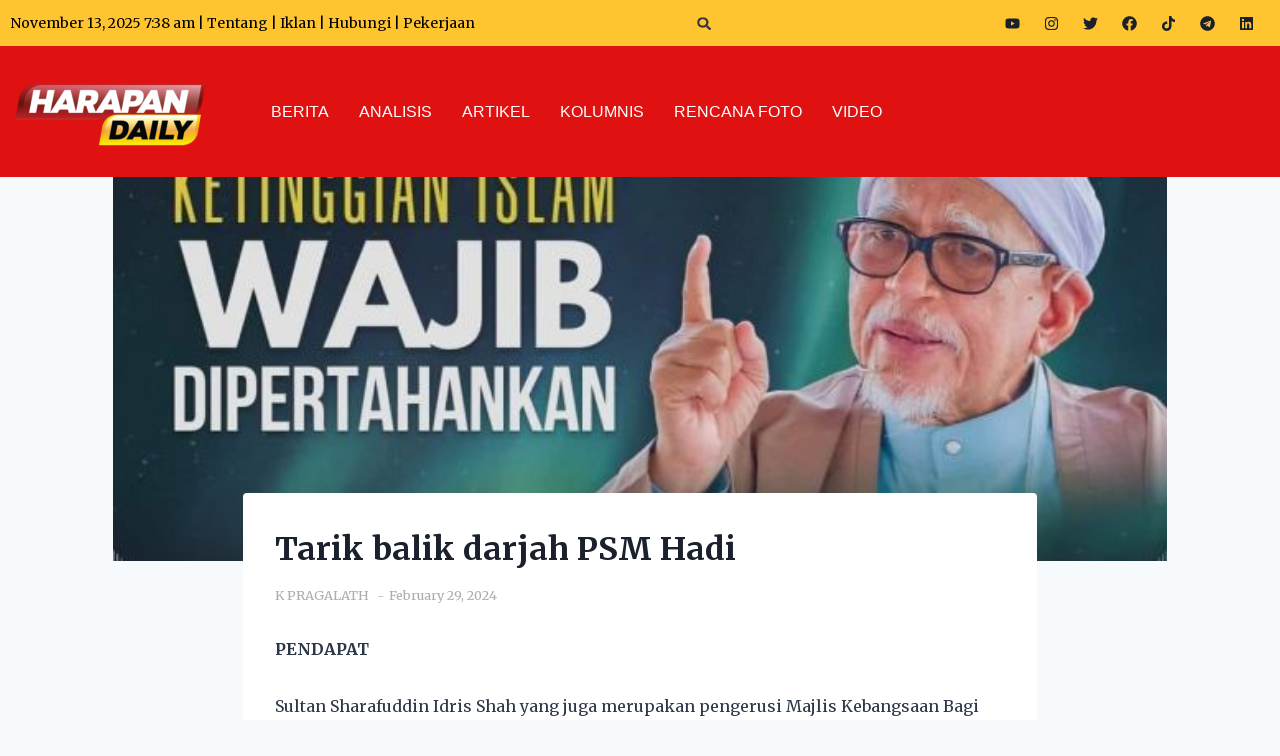

--- FILE ---
content_type: text/html; charset=utf-8
request_url: https://harapandaily.com/gamezone
body_size: 14111
content:
<!DOCTYPE html><html lang="en" class="__variable_785974 " dir="ltr" style="--secondary-background-color:#19232E"><head><meta charSet="utf-8"/><meta name="viewport" content="width=device-width, initial-scale=1"/><link rel="preload" href="https://static-custom.rumbleapp.gg/_next/static/media/4c285fdca692ea22-s.p.woff2" as="font" crossorigin="" type="font/woff2"/><link rel="preload" href="https://static-custom.rumbleapp.gg/_next/static/media/6245472ced48d3be-s.p.woff2" as="font" crossorigin="" type="font/woff2"/><link rel="preload" href="https://static-custom.rumbleapp.gg/_next/static/media/662bbbd06b9aa5b3-s.p.otf" as="font" crossorigin="" type="font/otf"/><link rel="preload" href="https://static-custom.rumbleapp.gg/_next/static/media/7108afb8b1381ad1-s.p.woff2" as="font" crossorigin="" type="font/woff2"/><link rel="preload" href="https://static-custom.rumbleapp.gg/_next/static/media/7b0b24f36b1a6d0b-s.p.woff2" as="font" crossorigin="" type="font/woff2"/><link rel="preload" href="https://static-custom.rumbleapp.gg/_next/static/media/7db6c35d839a711c-s.p.woff2" as="font" crossorigin="" type="font/woff2"/><link rel="preload" href="https://static-custom.rumbleapp.gg/_next/static/media/8888a3826f4a3af4-s.p.woff2" as="font" crossorigin="" type="font/woff2"/><link rel="preload" href="https://static-custom.rumbleapp.gg/_next/static/media/904be59b21bd51cb-s.p.woff2" as="font" crossorigin="" type="font/woff2"/><link rel="preload" href="https://static-custom.rumbleapp.gg/_next/static/media/9e4c9ab68584bab0-s.p.woff2" as="font" crossorigin="" type="font/woff2"/><link rel="preload" href="https://static-custom.rumbleapp.gg/_next/static/media/9e82d62334b205f4-s.p.woff2" as="font" crossorigin="" type="font/woff2"/><link rel="preload" href="https://static-custom.rumbleapp.gg/_next/static/media/b957ea75a84b6ea7-s.p.woff2" as="font" crossorigin="" type="font/woff2"/><link rel="preload" href="https://static-custom.rumbleapp.gg/_next/static/media/e4af272ccee01ff0-s.p.woff2" as="font" crossorigin="" type="font/woff2"/><link rel="preload" href="https://static-custom.rumbleapp.gg/_next/static/media/eafabf029ad39a43-s.p.woff2" as="font" crossorigin="" type="font/woff2"/><link rel="preload" href="https://static-custom.rumbleapp.gg/_next/static/media/f7ce28b354baa86c-s.p.otf" as="font" crossorigin="" type="font/otf"/><link rel="stylesheet" href="https://static-custom.rumbleapp.gg/_next/static/css/43844f04a1d305ab.css" data-precedence="next"/><link rel="stylesheet" href="https://static-custom.rumbleapp.gg/_next/static/css/84abdf0aafa7eacc.css" data-precedence="next"/><link rel="preload" as="script" fetchPriority="low" href="https://static-custom.rumbleapp.gg/_next/static/chunks/webpack-1815e57e256117d1.js"/><script src="https://static-custom.rumbleapp.gg/_next/static/chunks/fd9d1056-a3ba2e56ec50e2f6.js" async=""></script><script src="https://static-custom.rumbleapp.gg/_next/static/chunks/2117-1e587df1234f351f.js" async=""></script><script src="https://static-custom.rumbleapp.gg/_next/static/chunks/main-app-ddec07d9fcadd14c.js" async=""></script><script src="https://static-custom.rumbleapp.gg/_next/static/chunks/457b8330-a6fb8d0eea6648f9.js" async=""></script><script src="https://static-custom.rumbleapp.gg/_next/static/chunks/c16f53c3-a8bc1dee8633fd81.js" async=""></script><script src="https://static-custom.rumbleapp.gg/_next/static/chunks/6971-3099469c62491f49.js" async=""></script><script src="https://static-custom.rumbleapp.gg/_next/static/chunks/1215-15fa97efd0124677.js" async=""></script><script src="https://static-custom.rumbleapp.gg/_next/static/chunks/3145-83faee1297c7ee60.js" async=""></script><script src="https://static-custom.rumbleapp.gg/_next/static/chunks/8243-5cc2b84bfe74da05.js" async=""></script><script src="https://static-custom.rumbleapp.gg/_next/static/chunks/4979-137b4b24174fe113.js" async=""></script><script src="https://static-custom.rumbleapp.gg/_next/static/chunks/5663-87370850ba255d6f.js" async=""></script><script src="https://static-custom.rumbleapp.gg/_next/static/chunks/922-3f7cdb3a6b5e1a17.js" async=""></script><script src="https://static-custom.rumbleapp.gg/_next/static/chunks/8881-043285348d165aa4.js" async=""></script><script src="https://static-custom.rumbleapp.gg/_next/static/chunks/3006-b40544a9b642bbbf.js" async=""></script><script src="https://static-custom.rumbleapp.gg/_next/static/chunks/3610-b64fec28026940aa.js" async=""></script><script src="https://static-custom.rumbleapp.gg/_next/static/chunks/376-473a866274b8a6c5.js" async=""></script><script src="https://static-custom.rumbleapp.gg/_next/static/chunks/4818-382ea8057092bb4c.js" async=""></script><script src="https://static-custom.rumbleapp.gg/_next/static/chunks/705-61ad9edafcb4f65f.js" async=""></script><script src="https://static-custom.rumbleapp.gg/_next/static/chunks/5634-7df26dd7c7ff66e8.js" async=""></script><script src="https://static-custom.rumbleapp.gg/_next/static/chunks/6792-97e7340f236592d3.js" async=""></script><script src="https://static-custom.rumbleapp.gg/_next/static/chunks/9060-2c960b46ca335669.js" async=""></script><script src="https://static-custom.rumbleapp.gg/_next/static/chunks/3933-8d6526a5631ccf72.js" async=""></script><script src="https://static-custom.rumbleapp.gg/_next/static/chunks/8583-a6b8fccda2b9a504.js" async=""></script><script src="https://static-custom.rumbleapp.gg/_next/static/chunks/803-b14f2e4b8f47609c.js" async=""></script><script src="https://static-custom.rumbleapp.gg/_next/static/chunks/6391-1d90dc836d25eb8b.js" async=""></script><script src="https://static-custom.rumbleapp.gg/_next/static/chunks/app/page-ca273b6ca5a5304c.js" async=""></script><script src="https://static-custom.rumbleapp.gg/_next/static/chunks/app/global-error-028ac165b0a0a78c.js" async=""></script><script src="https://static-custom.rumbleapp.gg/_next/static/chunks/9761e08b-73ee98360a2d2033.js" async=""></script><script src="https://static-custom.rumbleapp.gg/_next/static/chunks/9981-28641037c458f2fd.js" async=""></script><script src="https://static-custom.rumbleapp.gg/_next/static/chunks/7287-3842d76c85a40f21.js" async=""></script><script src="https://static-custom.rumbleapp.gg/_next/static/chunks/7306-1c1a1aa19b47c8e9.js" async=""></script><script src="https://static-custom.rumbleapp.gg/_next/static/chunks/354-c6ef439c0c92d8cb.js" async=""></script><script src="https://static-custom.rumbleapp.gg/_next/static/chunks/app/layout-3d8b8aae7618b4ec.js" async=""></script><script src="https://static-custom.rumbleapp.gg/_next/static/chunks/app/error-30181870e0f6ef9f.js" async=""></script><script src="https://static-custom.rumbleapp.gg/_next/static/chunks/app/not-found-2ca0a20dd1a903ef.js" async=""></script><script async="" src="https://securepubads.g.doubleclick.net/tag/js/gpt.js"></script><script src="https://imasdk.googleapis.com/js/sdkloader/ima3.js" async=""></script><script async="" src="https://pagead2.googlesyndication.com/pagead/js/adsbygoogle.js" crossorigin="anonymous"></script><link rel="preload" href="https://static-custom.rumbleapp.gg/_next/static/css/bc8831281eb208c3.css" as="style"/><link rel="preload" href="https://static-custom.rumbleapp.gg/_next/static/css/34906fadf936f610.css" as="style"/><link rel="preload" href="https://static-custom.rumbleapp.gg/_next/static/css/13a7aa8b5e9c64f9.css" as="style"/><link rel="preload" href="https://static-custom.rumbleapp.gg/_next/static/css/c047e8056bebf3f0.css" as="style"/><link rel="preload" href="https://static-custom.rumbleapp.gg/_next/static/css/4607fd028f2808fb.css" as="style"/><link rel="preload" href="https://static-custom.rumbleapp.gg/_next/static/css/5e98a05b0b7cf605.css" as="style"/><link rel="preload" href="https://static-custom.rumbleapp.gg/_next/static/css/48f71927d14f0d51.css" as="style"/><link rel="preload" href="https://www.googletagmanager.com/gtag/js?id=G-KPQHD33TKJ" as="script"/><link rel="apple-touch-icon" sizes="180x180" href="/icons/web-app-manifest-192x192.png"/><title>Rumble Content Platform</title><meta name="description" content="Created with ♥ by Rumble"/><link rel="manifest" href="/manifest.webmanifest" crossorigin="use-credentials"/><meta name="robots" content="index, follow"/><meta property="og:title" content="Rumble Content Platform"/><meta property="og:description" content="Created with ♥ by Rumble"/><meta property="og:site_name" content="Rumble Content Platform"/><meta property="og:image" content="https://assets-stg.rumbleapp.gg/website-images/seo_banners/og_img_1200_630.jpg"/><meta property="og:image:type" content="image/jpeg"/><meta property="og:image:width" content="1200"/><meta property="og:image:height" content="630"/><meta property="og:image:alt" content="Rumble | Experience true multiplayer gaming"/><meta property="og:video" content="https://assets-stg.rumbleapp.gg/website-images/hero-banners/rumble_hero_vf.mp4"/><meta property="og:video:width" content="1200"/><meta property="og:video:height" content="675"/><meta property="og:type" content="website"/><meta name="twitter:card" content="summary_large_image"/><meta name="twitter:title" content="Rumble Content Platform"/><meta name="twitter:description" content="Created with ♥ by Rumble"/><meta name="twitter:image" content="https://assets-stg.rumbleapp.gg/website-images/seo_banners/og_img_1200_630.jpg"/><meta name="twitter:image:type" content="image/jpeg"/><meta name="twitter:image:width" content="1200"/><meta name="twitter:image:height" content="630"/><meta name="twitter:image:alt" content="Rumble | Experience true multiplayer gaming"/><link rel="icon" href="/gamezone/favicon.ico" type="image/x-icon" sizes="236x256"/><meta name="next-size-adjust"/><script>(self.__next_s=self.__next_s||[]).push([0,{"children":"window.__SUBDOMAIN__ = \"harapandaily\";","id":"subdomain-var"}])</script><script>
              var googletag = googletag || {};
              googletag.cmd = googletag.cmd || [];
            </script><script>(self.__next_s=self.__next_s||[]).push(["https://www.googletagmanager.com/gtag/js?id=G-KPQHD33TKJ",{}])</script><script>(self.__next_s=self.__next_s||[]).push([0,{"children":"\n                  window.dataLayer = window.dataLayer || [];\n                  function gtag(){dataLayer.push(arguments);}\n                  gtag('js', new Date());\n                  gtag('config', 'G-KPQHD33TKJ', {\n                      page_path: window.location.pathname\n                  });\n                  // Check for traffic_source query parameter\n                  window.addEventListener('load', function() {\n                      const urlParams = new URLSearchParams(window.location.search);\n                      const trafficSource = urlParams.get('traffic_source');\n                      \n                      if (trafficSource) {\n                          // Send traffic_source as a custom event to GA\n                          gtag('event', 'traffic_source', {\n                              'source': trafficSource\n                          });\n                          \n                          // Also add to dataLayer\n                          dataLayer.push({\n                              'traffic_source': trafficSource\n                          });\n                      }\n                  });\n              ","id":"google-analytics"}])</script><script type="text/javascript"> (adsbygoogle = window.adsbygoogle || []).push({
                    google_ad_client: "ca-pub-9756150318752503",
                enable_page_level_ads: true
});</script><script src="https://static-custom.rumbleapp.gg/_next/static/chunks/polyfills-42372ed130431b0a.js" noModule=""></script></head><body class="w-full h-full min-h-dvh text-[black] dark:text-[white]" style="--bg-light:#F3F4F6;--bg-dark:#000;background:#F3F4F6"><script src="https://static-custom.rumbleapp.gg/_next/static/chunks/webpack-1815e57e256117d1.js" async=""></script><script>(self.__next_f=self.__next_f||[]).push([0]);self.__next_f.push([2,null])</script><script>self.__next_f.push([1,"1:HL[\"https://static-custom.rumbleapp.gg/_next/static/media/0484562807a97172-s.p.woff2\",\"font\",{\"crossOrigin\":\"\",\"type\":\"font/woff2\"}]\n2:HL[\"https://static-custom.rumbleapp.gg/_next/static/media/1405475ac4d27ff9-s.p.otf\",\"font\",{\"crossOrigin\":\"\",\"type\":\"font/otf\"}]\n3:HL[\"https://static-custom.rumbleapp.gg/_next/static/media/264a780e75245bbe-s.p.woff2\",\"font\",{\"crossOrigin\":\"\",\"type\":\"font/woff2\"}]\n4:HL[\"https://static-custom.rumbleapp.gg/_next/static/media/47cbc4e2adbc5db9-s.p.woff2\",\"font\",{\"crossOrigin\":\"\",\"type\":\"font/woff2\"}]\n5:HL[\"https://static-custom.rumbleapp.gg/_next/static/media/4c285fdca692ea22-s.p.woff2\",\"font\",{\"crossOrigin\":\"\",\"type\":\"font/woff2\"}]\n6:HL[\"https://static-custom.rumbleapp.gg/_next/static/media/6245472ced48d3be-s.p.woff2\",\"font\",{\"crossOrigin\":\"\",\"type\":\"font/woff2\"}]\n7:HL[\"https://static-custom.rumbleapp.gg/_next/static/media/662bbbd06b9aa5b3-s.p.otf\",\"font\",{\"crossOrigin\":\"\",\"type\":\"font/otf\"}]\n8:HL[\"https://static-custom.rumbleapp.gg/_next/static/media/7108afb8b1381ad1-s.p.woff2\",\"font\",{\"crossOrigin\":\"\",\"type\":\"font/woff2\"}]\n9:HL[\"https://static-custom.rumbleapp.gg/_next/static/media/7b0b24f36b1a6d0b-s.p.woff2\",\"font\",{\"crossOrigin\":\"\",\"type\":\"font/woff2\"}]\na:HL[\"https://static-custom.rumbleapp.gg/_next/static/media/7db6c35d839a711c-s.p.woff2\",\"font\",{\"crossOrigin\":\"\",\"type\":\"font/woff2\"}]\nb:HL[\"https://static-custom.rumbleapp.gg/_next/static/media/8888a3826f4a3af4-s.p.woff2\",\"font\",{\"crossOrigin\":\"\",\"type\":\"font/woff2\"}]\nc:HL[\"https://static-custom.rumbleapp.gg/_next/static/media/904be59b21bd51cb-s.p.woff2\",\"font\",{\"crossOrigin\":\"\",\"type\":\"font/woff2\"}]\nd:HL[\"https://static-custom.rumbleapp.gg/_next/static/media/9e4c9ab68584bab0-s.p.woff2\",\"font\",{\"crossOrigin\":\"\",\"type\":\"font/woff2\"}]\ne:HL[\"https://static-custom.rumbleapp.gg/_next/static/media/9e82d62334b205f4-s.p.woff2\",\"font\",{\"crossOrigin\":\"\",\"type\":\"font/woff2\"}]\nf:HL[\"https://static-custom.rumbleapp.gg/_next/static/media/b957ea75a84b6ea7-s.p.woff2\",\"font\",{\"crossOrigin\":\"\",\"type\":\"font/woff2\"}]\n10:HL[\"https://static-custom.ru"])</script><script>self.__next_f.push([1,"mbleapp.gg/_next/static/media/e4af272ccee01ff0-s.p.woff2\",\"font\",{\"crossOrigin\":\"\",\"type\":\"font/woff2\"}]\n11:HL[\"https://static-custom.rumbleapp.gg/_next/static/media/eafabf029ad39a43-s.p.woff2\",\"font\",{\"crossOrigin\":\"\",\"type\":\"font/woff2\"}]\n12:HL[\"https://static-custom.rumbleapp.gg/_next/static/media/f7ce28b354baa86c-s.p.otf\",\"font\",{\"crossOrigin\":\"\",\"type\":\"font/otf\"}]\n13:HL[\"https://static-custom.rumbleapp.gg/_next/static/css/43844f04a1d305ab.css\",\"style\"]\n14:HL[\"https://static-custom.rumbleapp.gg/_next/static/css/84abdf0aafa7eacc.css\",\"style\"]\n15:HL[\"https://static-custom.rumbleapp.gg/_next/static/css/bc8831281eb208c3.css\",\"style\"]\n16:HL[\"https://static-custom.rumbleapp.gg/_next/static/css/34906fadf936f610.css\",\"style\"]\n17:HL[\"https://static-custom.rumbleapp.gg/_next/static/css/13a7aa8b5e9c64f9.css\",\"style\"]\n18:HL[\"https://static-custom.rumbleapp.gg/_next/static/css/c047e8056bebf3f0.css\",\"style\"]\n19:HL[\"https://static-custom.rumbleapp.gg/_next/static/css/4607fd028f2808fb.css\",\"style\"]\n1a:HL[\"https://static-custom.rumbleapp.gg/_next/static/css/5e98a05b0b7cf605.css\",\"style\"]\n1b:HL[\"https://static-custom.rumbleapp.gg/_next/static/css/48f71927d14f0d51.css\",\"style\"]\n"])</script><script>self.__next_f.push([1,"1c:I[12846,[],\"\"]\n1e:I[9911,[\"7481\",\"static/chunks/457b8330-a6fb8d0eea6648f9.js\",\"5501\",\"static/chunks/c16f53c3-a8bc1dee8633fd81.js\",\"6971\",\"static/chunks/6971-3099469c62491f49.js\",\"1215\",\"static/chunks/1215-15fa97efd0124677.js\",\"3145\",\"static/chunks/3145-83faee1297c7ee60.js\",\"8243\",\"static/chunks/8243-5cc2b84bfe74da05.js\",\"4979\",\"static/chunks/4979-137b4b24174fe113.js\",\"5663\",\"static/chunks/5663-87370850ba255d6f.js\",\"922\",\"static/chunks/922-3f7cdb3a6b5e1a17.js\",\"8881\",\"static/chunks/8881-043285348d165aa4.js\",\"3006\",\"static/chunks/3006-b40544a9b642bbbf.js\",\"3610\",\"static/chunks/3610-b64fec28026940aa.js\",\"376\",\"static/chunks/376-473a866274b8a6c5.js\",\"4818\",\"static/chunks/4818-382ea8057092bb4c.js\",\"705\",\"static/chunks/705-61ad9edafcb4f65f.js\",\"5634\",\"static/chunks/5634-7df26dd7c7ff66e8.js\",\"6792\",\"static/chunks/6792-97e7340f236592d3.js\",\"9060\",\"static/chunks/9060-2c960b46ca335669.js\",\"3933\",\"static/chunks/3933-8d6526a5631ccf72.js\",\"8583\",\"static/chunks/8583-a6b8fccda2b9a504.js\",\"803\",\"static/chunks/803-b14f2e4b8f47609c.js\",\"6391\",\"static/chunks/6391-1d90dc836d25eb8b.js\",\"1931\",\"static/chunks/app/page-ca273b6ca5a5304c.js\"],\"default\"]\n1f:I[56379,[\"7481\",\"static/chunks/457b8330-a6fb8d0eea6648f9.js\",\"5501\",\"static/chunks/c16f53c3-a8bc1dee8633fd81.js\",\"6971\",\"static/chunks/6971-3099469c62491f49.js\",\"1215\",\"static/chunks/1215-15fa97efd0124677.js\",\"3145\",\"static/chunks/3145-83faee1297c7ee60.js\",\"8243\",\"static/chunks/8243-5cc2b84bfe74da05.js\",\"4979\",\"static/chunks/4979-137b4b24174fe113.js\",\"5663\",\"static/chunks/5663-87370850ba255d6f.js\",\"922\",\"static/chunks/922-3f7cdb3a6b5e1a17.js\",\"8881\",\"static/chunks/8881-043285348d165aa4.js\",\"3006\",\"static/chunks/3006-b40544a9b642bbbf.js\",\"3610\",\"static/chunks/3610-b64fec28026940aa.js\",\"376\",\"static/chunks/376-473a866274b8a6c5.js\",\"4818\",\"static/chunks/4818-382ea8057092bb4c.js\",\"705\",\"static/chunks/705-61ad9edafcb4f65f.js\",\"5634\",\"static/chunks/5634-7df26dd7c7ff66e8.js\",\"6792\",\"static/chunks/6792-97e7340f236592d3.js\",\"9060\",\"static/chunks/9060-2c960b46ca335669.js\",\"3933\",\"static/chunks"])</script><script>self.__next_f.push([1,"/3933-8d6526a5631ccf72.js\",\"8583\",\"static/chunks/8583-a6b8fccda2b9a504.js\",\"803\",\"static/chunks/803-b14f2e4b8f47609c.js\",\"6391\",\"static/chunks/6391-1d90dc836d25eb8b.js\",\"1931\",\"static/chunks/app/page-ca273b6ca5a5304c.js\"],\"default\"]\n22:I[9835,[\"7481\",\"static/chunks/457b8330-a6fb8d0eea6648f9.js\",\"6971\",\"static/chunks/6971-3099469c62491f49.js\",\"1215\",\"static/chunks/1215-15fa97efd0124677.js\",\"3145\",\"static/chunks/3145-83faee1297c7ee60.js\",\"8243\",\"static/chunks/8243-5cc2b84bfe74da05.js\",\"5634\",\"static/chunks/5634-7df26dd7c7ff66e8.js\",\"6470\",\"static/chunks/app/global-error-028ac165b0a0a78c.js\"],\"default\"]\n23:[]\n"])</script><script>self.__next_f.push([1,"0:[\"$\",\"$L1c\",null,{\"buildId\":\"sRRBAuhSaPOvaFhDUy5sa\",\"assetPrefix\":\"https://static-custom.rumbleapp.gg\",\"urlParts\":[\"\",\"\"],\"initialTree\":[\"\",{\"children\":[\"__PAGE__\",{}]},\"$undefined\",\"$undefined\",true],\"initialSeedData\":[\"\",{\"children\":[\"__PAGE__\",{},[[\"$L1d\",[[\"$\",\"$L1e\",null,{\"newEssentialUserInfo\":{\"rId\":\"8445c29e-86b8-4167-a409-267f480469ef\",\"token\":\"eyJhbGciOiJIUzI1NiJ9.eyJ0b2tlbklkIjoiMDFKRUJGUkpCQTVFRVhRUFlKNUNRRkRERk4iLCJ1c2VyVHlwZSI6IkdBTUVSIiwidXNlcklkIjoiMTQ2NzI4NDEiLCJpYXQiOjE3MzM0MDQ5MzYsImV4cCI6MTc2NDk0MDkzNn0.ylyU6hJsHUMf2toUKYAENvxzQgHFq4y0QcVPfCtXkac\",\"adId\":\"04SBXjM\",\"userId\":14672841,\"subdomain\":\"harapandaily\"}}],[\"$\",\"div\",null,{\"children\":[\"$\",\"$L1f\",null,{}]}]],[[\"$\",\"link\",\"0\",{\"rel\":\"stylesheet\",\"href\":\"https://static-custom.rumbleapp.gg/_next/static/css/bc8831281eb208c3.css\",\"precedence\":\"next\",\"crossOrigin\":\"$undefined\"}],[\"$\",\"link\",\"1\",{\"rel\":\"stylesheet\",\"href\":\"https://static-custom.rumbleapp.gg/_next/static/css/34906fadf936f610.css\",\"precedence\":\"next\",\"crossOrigin\":\"$undefined\"}],[\"$\",\"link\",\"2\",{\"rel\":\"stylesheet\",\"href\":\"https://static-custom.rumbleapp.gg/_next/static/css/13a7aa8b5e9c64f9.css\",\"precedence\":\"next\",\"crossOrigin\":\"$undefined\"}],[\"$\",\"link\",\"3\",{\"rel\":\"stylesheet\",\"href\":\"https://static-custom.rumbleapp.gg/_next/static/css/c047e8056bebf3f0.css\",\"precedence\":\"next\",\"crossOrigin\":\"$undefined\"}],[\"$\",\"link\",\"4\",{\"rel\":\"stylesheet\",\"href\":\"https://static-custom.rumbleapp.gg/_next/static/css/4607fd028f2808fb.css\",\"precedence\":\"next\",\"crossOrigin\":\"$undefined\"}],[\"$\",\"link\",\"5\",{\"rel\":\"stylesheet\",\"href\":\"https://static-custom.rumbleapp.gg/_next/static/css/5e98a05b0b7cf605.css\",\"precedence\":\"next\",\"crossOrigin\":\"$undefined\"}],[\"$\",\"link\",\"6\",{\"rel\":\"stylesheet\",\"href\":\"https://static-custom.rumbleapp.gg/_next/static/css/48f71927d14f0d51.css\",\"precedence\":\"next\",\"crossOrigin\":\"$undefined\"}]]],null],null]},[[[[\"$\",\"link\",\"0\",{\"rel\":\"stylesheet\",\"href\":\"https://static-custom.rumbleapp.gg/_next/static/css/43844f04a1d305ab.css\",\"precedence\":\"next\",\"crossOrigin\":\"$undefined\"}],[\"$\",\"link\",\"1\",{\"rel\":\"stylesheet\",\"href\":\"https://static-custom.rumbleapp.gg/_next/static/css/84abdf0aafa7eacc.css\",\"precedence\":\"next\",\"crossOrigin\":\"$undefined\"}]],\"$L20\"],null],null],\"couldBeIntercepted\":false,\"initialHead\":[null,\"$L21\"],\"globalErrorComponent\":\"$22\",\"missingSlots\":\"$W23\"}]\n"])</script><script>self.__next_f.push([1,"24:I[88003,[\"7481\",\"static/chunks/457b8330-a6fb8d0eea6648f9.js\",\"4590\",\"static/chunks/9761e08b-73ee98360a2d2033.js\",\"6971\",\"static/chunks/6971-3099469c62491f49.js\",\"1215\",\"static/chunks/1215-15fa97efd0124677.js\",\"3145\",\"static/chunks/3145-83faee1297c7ee60.js\",\"8243\",\"static/chunks/8243-5cc2b84bfe74da05.js\",\"5663\",\"static/chunks/5663-87370850ba255d6f.js\",\"9981\",\"static/chunks/9981-28641037c458f2fd.js\",\"7287\",\"static/chunks/7287-3842d76c85a40f21.js\",\"4818\",\"static/chunks/4818-382ea8057092bb4c.js\",\"7306\",\"static/chunks/7306-1c1a1aa19b47c8e9.js\",\"5634\",\"static/chunks/5634-7df26dd7c7ff66e8.js\",\"354\",\"static/chunks/354-c6ef439c0c92d8cb.js\",\"3185\",\"static/chunks/app/layout-3d8b8aae7618b4ec.js\"],\"\"]\n26:I[53501,[\"7481\",\"static/chunks/457b8330-a6fb8d0eea6648f9.js\",\"4590\",\"static/chunks/9761e08b-73ee98360a2d2033.js\",\"6971\",\"static/chunks/6971-3099469c62491f49.js\",\"1215\",\"static/chunks/1215-15fa97efd0124677.js\",\"3145\",\"static/chunks/3145-83faee1297c7ee60.js\",\"8243\",\"static/chunks/8243-5cc2b84bfe74da05.js\",\"5663\",\"static/chunks/5663-87370850ba255d6f.js\",\"9981\",\"static/chunks/9981-28641037c458f2fd.js\",\"7287\",\"static/chunks/7287-3842d76c85a40f21.js\",\"4818\",\"static/chunks/4818-382ea8057092bb4c.js\",\"7306\",\"static/chunks/7306-1c1a1aa19b47c8e9.js\",\"5634\",\"static/chunks/5634-7df26dd7c7ff66e8.js\",\"354\",\"static/chunks/354-c6ef439c0c92d8cb.js\",\"3185\",\"static/chunks/app/layout-3d8b8aae7618b4ec.js\"],\"default\"]\n27:I[63610,[\"7481\",\"static/chunks/457b8330-a6fb8d0eea6648f9.js\",\"4590\",\"static/chunks/9761e08b-73ee98360a2d2033.js\",\"6971\",\"static/chunks/6971-3099469c62491f49.js\",\"1215\",\"static/chunks/1215-15fa97efd0124677.js\",\"3145\",\"static/chunks/3145-83faee1297c7ee60.js\",\"8243\",\"static/chunks/8243-5cc2b84bfe74da05.js\",\"5663\",\"static/chunks/5663-87370850ba255d6f.js\",\"9981\",\"static/chunks/9981-28641037c458f2fd.js\",\"7287\",\"static/chunks/7287-3842d76c85a40f21.js\",\"4818\",\"static/chunks/4818-382ea8057092bb4c.js\",\"7306\",\"static/chunks/7306-1c1a1aa19b47c8e9.js\",\"5634\",\"static/chunks/5634-7df26dd7c7ff66e8.js\",\"354\",\"static/chunks/354-c6ef439c0c92d8cb.j"])</script><script>self.__next_f.push([1,"s\",\"3185\",\"static/chunks/app/layout-3d8b8aae7618b4ec.js\"],\"default\"]\n28:I[23876,[\"7481\",\"static/chunks/457b8330-a6fb8d0eea6648f9.js\",\"4590\",\"static/chunks/9761e08b-73ee98360a2d2033.js\",\"6971\",\"static/chunks/6971-3099469c62491f49.js\",\"1215\",\"static/chunks/1215-15fa97efd0124677.js\",\"3145\",\"static/chunks/3145-83faee1297c7ee60.js\",\"8243\",\"static/chunks/8243-5cc2b84bfe74da05.js\",\"5663\",\"static/chunks/5663-87370850ba255d6f.js\",\"9981\",\"static/chunks/9981-28641037c458f2fd.js\",\"7287\",\"static/chunks/7287-3842d76c85a40f21.js\",\"4818\",\"static/chunks/4818-382ea8057092bb4c.js\",\"7306\",\"static/chunks/7306-1c1a1aa19b47c8e9.js\",\"5634\",\"static/chunks/5634-7df26dd7c7ff66e8.js\",\"354\",\"static/chunks/354-c6ef439c0c92d8cb.js\",\"3185\",\"static/chunks/app/layout-3d8b8aae7618b4ec.js\"],\"default\"]\n29:I[99241,[\"7481\",\"static/chunks/457b8330-a6fb8d0eea6648f9.js\",\"4590\",\"static/chunks/9761e08b-73ee98360a2d2033.js\",\"6971\",\"static/chunks/6971-3099469c62491f49.js\",\"1215\",\"static/chunks/1215-15fa97efd0124677.js\",\"3145\",\"static/chunks/3145-83faee1297c7ee60.js\",\"8243\",\"static/chunks/8243-5cc2b84bfe74da05.js\",\"5663\",\"static/chunks/5663-87370850ba255d6f.js\",\"9981\",\"static/chunks/9981-28641037c458f2fd.js\",\"7287\",\"static/chunks/7287-3842d76c85a40f21.js\",\"4818\",\"static/chunks/4818-382ea8057092bb4c.js\",\"7306\",\"static/chunks/7306-1c1a1aa19b47c8e9.js\",\"5634\",\"static/chunks/5634-7df26dd7c7ff66e8.js\",\"354\",\"static/chunks/354-c6ef439c0c92d8cb.js\",\"3185\",\"static/chunks/app/layout-3d8b8aae7618b4ec.js\"],\"default\"]\n2a:I[26461,[\"7481\",\"static/chunks/457b8330-a6fb8d0eea6648f9.js\",\"4590\",\"static/chunks/9761e08b-73ee98360a2d2033.js\",\"6971\",\"static/chunks/6971-3099469c62491f49.js\",\"1215\",\"static/chunks/1215-15fa97efd0124677.js\",\"3145\",\"static/chunks/3145-83faee1297c7ee60.js\",\"8243\",\"static/chunks/8243-5cc2b84bfe74da05.js\",\"5663\",\"static/chunks/5663-87370850ba255d6f.js\",\"9981\",\"static/chunks/9981-28641037c458f2fd.js\",\"7287\",\"static/chunks/7287-3842d76c85a40f21.js\",\"4818\",\"static/chunks/4818-382ea8057092bb4c.js\",\"7306\",\"static/chunks/7306-1c1a1aa19b47c8e9.js\",\"5634\",\"static/"])</script><script>self.__next_f.push([1,"chunks/5634-7df26dd7c7ff66e8.js\",\"354\",\"static/chunks/354-c6ef439c0c92d8cb.js\",\"3185\",\"static/chunks/app/layout-3d8b8aae7618b4ec.js\"],\"default\"]\n2b:I[14200,[\"7481\",\"static/chunks/457b8330-a6fb8d0eea6648f9.js\",\"4590\",\"static/chunks/9761e08b-73ee98360a2d2033.js\",\"6971\",\"static/chunks/6971-3099469c62491f49.js\",\"1215\",\"static/chunks/1215-15fa97efd0124677.js\",\"3145\",\"static/chunks/3145-83faee1297c7ee60.js\",\"8243\",\"static/chunks/8243-5cc2b84bfe74da05.js\",\"5663\",\"static/chunks/5663-87370850ba255d6f.js\",\"9981\",\"static/chunks/9981-28641037c458f2fd.js\",\"7287\",\"static/chunks/7287-3842d76c85a40f21.js\",\"4818\",\"static/chunks/4818-382ea8057092bb4c.js\",\"7306\",\"static/chunks/7306-1c1a1aa19b47c8e9.js\",\"5634\",\"static/chunks/5634-7df26dd7c7ff66e8.js\",\"354\",\"static/chunks/354-c6ef439c0c92d8cb.js\",\"3185\",\"static/chunks/app/layout-3d8b8aae7618b4ec.js\"],\"default\"]\n2c:I[4707,[],\"\"]\n2d:I[43334,[\"7481\",\"static/chunks/457b8330-a6fb8d0eea6648f9.js\",\"6971\",\"static/chunks/6971-3099469c62491f49.js\",\"1215\",\"static/chunks/1215-15fa97efd0124677.js\",\"3145\",\"static/chunks/3145-83faee1297c7ee60.js\",\"8243\",\"static/chunks/8243-5cc2b84bfe74da05.js\",\"5634\",\"static/chunks/5634-7df26dd7c7ff66e8.js\",\"7601\",\"static/chunks/app/error-30181870e0f6ef9f.js\"],\"default\"]\n2e:I[36423,[],\"\"]\n2f:I[66359,[\"7481\",\"static/chunks/457b8330-a6fb8d0eea6648f9.js\",\"6971\",\"static/chunks/6971-3099469c62491f49.js\",\"1215\",\"static/chunks/1215-15fa97efd0124677.js\",\"3145\",\"static/chunks/3145-83faee1297c7ee60.js\",\"8243\",\"static/chunks/8243-5cc2b84bfe74da05.js\",\"5634\",\"static/chunks/5634-7df26dd7c7ff66e8.js\",\"9160\",\"static/chunks/app/not-found-2ca0a20dd1a903ef.js\"],\"default\"]\n25:T4dc,\n            (function() {\n              var activeTime = 0; // seconds of recent activity\n              var lastActive = Date.now();\n              var thresholds = [60, 120, 180, 300];\n              var fired = {};\n\n              function markActive() { lastActive = Date.now(); }\n              ['click','scroll','mousemove','keydown','touchstart'].forEach(function(evt) {\n                window.addEventListe"])</script><script>self.__next_f.push([1,"ner(evt, markActive);\n              });\n\n              setInterval(function() {\n                var now = Date.now();\n                // user considered active if interaction happened in last 5s\n                if (now - lastActive \u003c 5000) {\n                  activeTime++;\n                  if (thresholds.includes(activeTime) \u0026\u0026 !fired[activeTime]) {\n                    fired[activeTime] = true;\n                    var eventName = 'Sess' + activeTime;\n                    if (typeof fbq === 'function') {\n                      fbq('trackCustom', eventName, { subdomain: window.__SUBDOMAIN__ || 'unknown' });\n                      console.log('Meta Pixel event fired:', eventName, { subdomain: window.__SUBDOMAIN__ });\n                    }\n                  }\n                }\n              }, 1000);\n            })();\n          "])</script><script>self.__next_f.push([1,"20:[\"$\",\"html\",null,{\"lang\":\"en\",\"className\":\"__variable_785974 \",\"dir\":\"ltr\",\"style\":{\"--secondary-background-color\":\"#19232E\"},\"children\":[[\"$\",\"head\",null,{\"children\":[null,[[\"$\",\"$L24\",null,{\"id\":\"subdomain-var\",\"strategy\":\"beforeInteractive\",\"children\":\"window.__SUBDOMAIN__ = \\\"harapandaily\\\";\"}],[\"$\",\"$L24\",null,{\"id\":\"meta-pixel\",\"strategy\":\"afterInteractive\",\"children\":\"\\n            !function(f,b,e,v,n,t,s)\\n            {if(f.fbq)return;n=f.fbq=function(){n.callMethod?\\n            n.callMethod.apply(n,arguments):n.queue.push(arguments)};\\n            if(!f._fbq)f._fbq=n;n.push=n;n.loaded=!0;n.version='2.0';\\n            n.queue=[];t=b.createElement(e);t.async=!0;\\n            t.src=v;s=b.getElementsByTagName(e)[0];\\n            s.parentNode.insertBefore(t,s)}(window, document,'script',\\n            'https://connect.facebook.net/en_US/fbevents.js');\\n            fbq('init', '752471860880426');\\n            console.log('Meta Pixel: init done');\\n            fbq('track', 'PageView');\\n            console.log('Meta Pixel: PageView fired');\\n          \"}],[\"$\",\"$L24\",null,{\"id\":\"active-time-tracking\",\"strategy\":\"afterInteractive\",\"children\":\"$25\"}]],[[\"$\",\"script\",null,{\"async\":true,\"src\":\"https://securepubads.g.doubleclick.net/tag/js/gpt.js\"}],[\"$\",\"script\",null,{\"dangerouslySetInnerHTML\":{\"__html\":\"\\n              var googletag = googletag || {};\\n              googletag.cmd = googletag.cmd || [];\\n            \"}}],[\"$\",\"script\",null,{\"src\":\"https://imasdk.googleapis.com/js/sdkloader/ima3.js\",\"async\":true}]],null,null,null,null,[\"$\",\"$L26\",null,{\"gaId\":\"G-KPQHD33TKJ\",\"userId\":\"14672841\"}],[\"$\",\"link\",null,{\"rel\":\"apple-touch-icon\",\"sizes\":\"180x180\",\"href\":\"/icons/web-app-manifest-192x192.png\"}],[\"$\",\"script\",null,{\"async\":true,\"src\":\"https://pagead2.googlesyndication.com/pagead/js/adsbygoogle.js\",\"crossorigin\":\"anonymous\"}],null,null,[\"$\",\"$L27\",null,{\"subdomain\":\"harapandaily\"}],null,null,null,[\"$\",\"$L28\",null,{}],null,null]}],[\"$\",\"body\",null,{\"className\":\"w-full h-full min-h-dvh text-[black] dark:text-[white]\",\"style\":{\"--bg-light\":\"#F3F4F6\",\"--bg-dark\":\"#000\",\"background\":\"#F3F4F6\"},\"children\":[null,null,[\"$\",\"$L29\",null,{\"subdomainPreferences\":{\"id\":45,\"name\":\"Harapan Daily\",\"subdomain\":\"harapandaily\",\"publisher_rumble_content_type\":null,\"publisher_rumble_content_type_name\":null,\"is_ad_free\":false,\"is_distributor\":false,\"ga_id\":\"G-KPQHD33TKJ\",\"status\":null,\"is_pro_user\":true,\"metadata\":\"{\\\"quiz\\\": {\\\"color\\\": \\\"#E01111\\\", \\\"title\\\": \\\"The Harapandaily Quiz\\\", \\\"generator\\\": 10, \\\"title_text_color\\\": \\\"white\\\", \\\"number_of_questions\\\": 7}, \\\"background\\\": \\\"#F3F4F6\\\", \\\"dark_theme\\\": false, \\\"action_color\\\": \\\"linear-gradient(90deg, #0B9C77 0%, #007D5D 100%)\\\", \\\"hide_sidebar\\\": true, \\\"parent_domain\\\": \\\"https://harapandaily.com/\\\", \\\"primary_fonts\\\": \\\"outfit\\\", \\\"redirect-widget\\\": {\\\"widget_cta\\\": \\\"View all games\\\", \\\"slide_border\\\": \\\"#82C9B7\\\", \\\"slide_button\\\": \\\"#0A9874\\\", \\\"slide_background\\\": \\\"linear-gradient(180deg, #90DECA 0%, #DEFFF6 133.99%)\\\", \\\"widget_background\\\": \\\"radial-gradient(50% 50% at 50% 50%, #FFFFFF 0%, #EBF9F5 100%)\\\", \\\"redirection_button\\\": \\\"linear-gradient(90deg, #01805F 0%, #0A9A75 100%)\\\", \\\"widget_background_web\\\": \\\"https://assets-stg.rumbleapp.gg/phile-bg.png\\\", \\\"widget_background_mweb\\\": \\\"https://assets-stg.rumbleapp.gg/phile-bg-mweb.png\\\"}, \\\"action_background\\\": \\\"linear-gradient(180deg, #90DECA 0%, #DEFFF6 133.99%)\\\", \\\"action_radial_background\\\": \\\"radial-gradient(50% 50% at 50% 50%, #FFFFFF 0%, #EBF9F5 100%)\\\"}\",\"lang_layout_metadata\":null,\"is_pwa_enabled\":false,\"operator_redirection_url\":null,\"content_platform_url\":null,\"is_rtl_layout\":false,\"time_zone\":\"Asia/Kolkata\",\"unsubscription_url\":null,\"unsubscription_metadata\":null,\"domain_type\":1,\"clarity_key\":null,\"created_on\":null,\"is_promotional\":null},\"metadata\":\"{\\\"quiz\\\": {\\\"color\\\": \\\"#E01111\\\", \\\"title\\\": \\\"The Harapandaily Quiz\\\", \\\"generator\\\": 10, \\\"title_text_color\\\": \\\"white\\\", \\\"number_of_questions\\\": 7}, \\\"background\\\": \\\"#F3F4F6\\\", \\\"dark_theme\\\": false, \\\"action_color\\\": \\\"linear-gradient(90deg, #0B9C77 0%, #007D5D 100%)\\\", \\\"hide_sidebar\\\": true, \\\"parent_domain\\\": \\\"https://harapandaily.com/\\\", \\\"primary_fonts\\\": \\\"outfit\\\", \\\"redirect-widget\\\": {\\\"widget_cta\\\": \\\"View all games\\\", \\\"slide_border\\\": \\\"#82C9B7\\\", \\\"slide_button\\\": \\\"#0A9874\\\", \\\"slide_background\\\": \\\"linear-gradient(180deg, #90DECA 0%, #DEFFF6 133.99%)\\\", \\\"widget_background\\\": \\\"radial-gradient(50% 50% at 50% 50%, #FFFFFF 0%, #EBF9F5 100%)\\\", \\\"redirection_button\\\": \\\"linear-gradient(90deg, #01805F 0%, #0A9A75 100%)\\\", \\\"widget_background_web\\\": \\\"https://assets-stg.rumbleapp.gg/phile-bg.png\\\", \\\"widget_background_mweb\\\": \\\"https://assets-stg.rumbleapp.gg/phile-bg-mweb.png\\\"}, \\\"action_background\\\": \\\"linear-gradient(180deg, #90DECA 0%, #DEFFF6 133.99%)\\\", \\\"action_radial_background\\\": \\\"radial-gradient(50% 50% at 50% 50%, #FFFFFF 0%, #EBF9F5 100%)\\\"}\",\"isAdFree\":false,\"layout\":\"ltr\",\"language\":\"en\",\"cookiesObj\":{\"token\":\"eyJhbGciOiJIUzI1NiJ9.eyJ0b2tlbklkIjoiMDFKRUJGUkpCQTVFRVhRUFlKNUNRRkRERk4iLCJ1c2VyVHlwZSI6IkdBTUVSIiwidXNlcklkIjoiMTQ2NzI4NDEiLCJpYXQiOjE3MzM0MDQ5MzYsImV4cCI6MTc2NDk0MDkzNn0.ylyU6hJsHUMf2toUKYAENvxzQgHFq4y0QcVPfCtXkac\",\"adId\":\"04SBXjM\",\"subdomain\":\"harapandaily\",\"userId\":\"14672841\",\"layout\":\"ltr\",\"lang\":\"en\"},\"dictionary\":{\"multisidebar\":{\"games\":\"Games\",\"leaderboard\":\"Leaderboard\",\"membership\":\"Membership\"},\"slider\":{\"show_more_button\":\"Show more\"},\"footer\":{\"reserved_rights\":\"@2024 Rumble. All Rights Reserved.\",\"terms_conditions_button\":\"Terms and Conditions\",\"faq_button\":\"FAQ\",\"privacy_policy_button\":\"Privacy Policy\"},\"game_tab\":{\"description\":\"Description\",\"show_more_button\":\"Show more\",\"show_less_button\":\"Show less\",\"similar_games_icon\":\"Similar Games\",\"loading_game_icon\":\"Loading your game...\",\"rotate_device_prompt\":\"For the best experience rotate your device\"},\"leaderboard\":{\"daily_button\":\"Daily\",\"leaderboard_icon\":\"Leaderboard\",\"1st_position\":\"1st\",\"2nd_position\":\"2nd\",\"3rd_position\":\"3rd\",\"4th_position\":\"4\",\"5th_position\":\"5\",\"6th_position\":\"6\"},\"membership\":{\"account_details\":\"Account Details\",\"username_icon\":\"Username\",\"your_username\":\"your_username\",\"membership_heading\":\"Membership\",\"membership_details\":\"You can find your membership details below:\",\"unsubscribe_text\":\"Unsubscribe\",\"unsubscribe_prompt1\":\"Are you sure you want to \",\"unsubscribe_prompt2\":\"unsubscribe?\",\"yes_button\":\"YES\",\"no_button\":\"NO\",\"unsubscribe_caution\":[\"You can\",\"Unsubscribe\",\"your account anytime.\"],\"subscription_price\":\"Subscription Price\",\"subscription_type\":\"Subscription Type\",\"renewal_date\":\"Renewal Date\",\"log_in\":{\"login_page_text1\":\"Login to your account\",\"login_page_text2\":\"Enter Your Mobile Number\",\"invalid_mob_number_text\":\"Please enter valid phone number\",\"login_button\":\"LOG IN\",\"placeholder\":\"Enter mobile number\",\"loader_text\":\"Please wait...\"},\"log_out\":{\"log_out_prompt_text1\":\"Logging out?\",\"log_out_prompt_text2\":\"Are you sure you want to \",\"log_out_prompt_text3\":\"logout?\",\"log_out_button\":\"LOGOUT\",\"yes_button\":\"YES\",\"no_button\":\"NO\"}},\"leaderboard_vacant\":{\"text_displayed\":\"Be the First to Score!\",\"text_displayed_2\":\"The leaderboard is empty. Play 1 game \u0026 set the highest score!\",\"play_now_button\":\"Play Now!\"},\"terms_and_conditions\":{\"title\":\"Terms and Conditions\",\"content\":[\"1. PLATFORM\",\"1.1. Please note that the web portal/service under the name “Rumble” (“Platform”) – safaricom.play.rumbleapp.gg, is owned, managed and operated by Rusk Media Private Limited, a company incorporated under laws of Republic of India, having its registered office at 37, 1st floor, Community Centre, East of Kailash, New Delhi 110065, India (herein after collectively referred to as “We”, “Company”, “Us”, or “Our”).\",\"2. GENERAL TERMS\",\"2.1. For the purpose of these Terms herein above, wherever the context so requires, the terms “You”, “you”, “Your”, “your”, or “User”, shall mean and include, any person who visits, browses, uses or accesses the Platform, avails any of the Services (as defined below) of the Platform, or any person who registers himself/herself on the Platform by creating an Account (as defined below) on the Platform.\",\"2.2. We provide a wide variety of online mobile games, skill-based Rumble contests, (as defined below) and such other gaming formats (“Game(s)”) as may be introduced by the Company from time to time for the Users to participate and play, either for free or upon payment and further win rewards, in accordance with the terms and conditions as contained herein. These Terms govern your use of the Platform, and other services and features provided by us through the Platform(“Services”).\",\"2.3. We do not endorse or offer ‘Games of Chance’ (as defined below) to the User on the Platform. Each Game that is available on the Platform has clearly defined rules. You are encouraged to read, understand and follow these rules and/or regulations before participating in any such Game. We shall not be liable if you do not adhere to the Game rules or otherwise engage in gambling or betting activities on/through the Platform, which shall solely be at your sole risk.\",\"2.4. You are requested to read these Terms carefully before accepting the same and moving forward to using and accessing the Platform or availing any Service.\",\"2.5. By availing the Service(s) on the Platform, and/or visiting, viewing, accessing or otherwise using the Service(s), or information created, collected, compiled or submitted to the Platform, you are deemed to have agreed to these Terms and all the policies of the Company/Platform.\",\"2.6. In case you do not agree with these terms, then please refrain from using and accessing the platform, registering on the platform and availing any of the services on the platform.\",\"2.7. The Terms contained in this electronic record are read together with the Privacy Policy (as defined below) of the Company, as available and uploaded on the Platform which can be accessed at [safaricom.play.rumbleapp.gg], shall constitute the entire legally binding agreement between You and the Company in connection with your access, visit or use of the Platform for the availing of the Services, in any manner. Therefore, by impliedly or expressly agreeing to be bound by these Terms and/or through use and access of Services of Platform, the User also agrees to be bound by the terms and conditions of the Privacy Policy, as may be updated, amended or revised from time to time.\",\"2.8. The Company reserves the right to change, modify, amend, or update the Terms, at its discretion, from time to time and such amended provisions of the Terms shall be effective immediately upon being posted/uploaded on the Platform.\",\"2.9. It is hereby clarified that the Company/Platform may, from time to time, change provisions related to any of the Services which also include changing of the extent and scope of the Services and/or include any other category of service or facility within the term ‘Service’, at the sole discretion of the Platform. You can determine when these Terms were last revised by referring to ‘LAST UPDATED’ at the top of these Terms. Your continued use of the Platform shall be deemed to signify Your acceptance of these provisions or amended provisions of these Terms. It shall be the User’s responsibility to check these Terms periodically for changes. It is, further, clarified that the User’s use and access of the Platform/Service(s) is subject to the most recent version of these Terms made available on the Platform at the time of such use.\",\"3. ACCOUNT DEFINITION\",\"Account Shall mean the account/user profile created by the Users on the Platform by submitting the User Data, in accordance with the terms as specified herein.\",\"Your subscription to the Rumble service will be renewed automatically at KES 20 per day, until you deactivate the service.\",\"By subscribing to Rumble, you accept to receive renewal and content recommendation alert through SMS.\",\"If you wish to subscribe to the service visit safaricom.play.rumbleapp.gg\",\"If you wish to deactivate or unsubscribe from the service, visit My Account section of your mobile.\",\"To make use of this service, one must be more than 18 years old or have received permission from your parents or person who is authorized to pay your mobile bill.\",\"By accessing this portal you agree to and acknowledge that you have read, understood and agree to abide by and bound by these terms and conditions.\",\"Safaricom reserves the right to modify the terms and conditions (Terms) of the Service and Disclaimer including without limitation the right to suspend, discontinue or cancel the Service without any prior notification. You are advised to regularly review the Terms. If you do not agree with any of the Terms and any amendments thereto, you must not use this site/service.\",\"The Content (i.e., games, data, software, text, information, images, sounds, music, photographs, communications or other materials) provided on this site is intended for personal non-commercial use. The Content provided through Service is owned by Rusk Media Private Limited, its partners, its affiliates, third party content providers with whom Rusk Media Private Limited has a business relationship. The Copyright in the Content provided through this Service is held by Rusk Media Private Limited or the third party content provider or by the original creator of the Content.\",\"Rusk Media Private Limited will endeavour to provide rightfully sourced content with focus on ethnic and regional sentiments/commitments. In the event all or any part of the supplied content(s), and or its use or application, is/are found to be offensive, it is purely unintentional.\",\"You also agree that any content or material transmitted and or downloaded through the use of this Service will be at your sole risk and that Safaricom or Rusk Media Private Limited shall not be responsible for any harm or damage resulting to your computer system, mobile phone, or any other device or loss of data that results from such transmission or download.\",\"By using Rumble services, you accept to receiving SMS texts and SMS links on your mobile number for all content related to games.\",\"Rumble offers the user Subscription based gaming service.\",\"To enjoy/play the subscription services, the user needs to be an active Safaricom subscriber where the subscription charges are mentioned on the portal along with the duration of the service. This is an auto renewal service. You will not be able to play games if you unsubscribe from the service.\",\"All other standard operator terms and conditions apply. Please note data charges may apply as per your tariff plan.\"]},\"faqs\":{\"title\":\"FAQ\",\"content\":[\"1. How many games can I play on the Rumble platform?\",\"• You can play over 150+ games on the Rumble platform.\",\"2. What categories of games are available?\",\"• Arcade, Action, Puzzle, Match3, Racing, Runner, Simulation, Multiplayer, Sports, Strategy, and a host of other game categories are available on the Rumble platform.\",\"3. Do I need Rumble coins to play games?\",\"• No, you do not necessarily need Rumble coins to play games. Coins are only used for hints, upgrades, etc., within the games. Upon visiting the website, you will receive 10,000 Rumbles, and as a registered user, we ensure you never run out of Rumbles.\",\"4. How can I access all games of a particular category?\",\"• All games can be accessed via the category chip on the top or by clicking `Show more` on the category widget.\",\"5. Is there any option to play the game in fullscreen mode?\",\"• Yes, on the game page, please click on the fullscreen link at the bottom right of the frame to experience all games in fullscreen mode.\",\"6. If I am playing games on my phone, do I need to rotate my device to landscape mode?\",\"• For some games, yes. The Rumble platform will notify you to rotate your device to landscape or portrait mode if your current device mode is different from the game.\"]}},\"themeDef\":\"light\",\"children\":[false,null,null,[\"$\",\"$L2a\",null,{}],[\"$\",\"$L2b\",null,{\"hideSidebar\":true,\"fullContentWidth\":false,\"allowedVideosForSubdomain\":[\"rumble\",\"default\",\"gameshubnew\",\"gameshub\"],\"userSubdomain\":\"harapandaily\",\"children\":[\"$\",\"$L2c\",null,{\"parallelRouterKey\":\"children\",\"segmentPath\":[\"children\"],\"error\":\"$2d\",\"errorStyles\":[],\"errorScripts\":[],\"template\":[\"$\",\"$L2e\",null,{}],\"templateStyles\":\"$undefined\",\"templateScripts\":\"$undefined\",\"notFound\":[\"$\",\"$L2f\",null,{}],\"notFoundStyles\":[]}]}],false,null]}],null]}]]}]\n"])</script><script>self.__next_f.push([1,"21:[[\"$\",\"meta\",\"0\",{\"name\":\"viewport\",\"content\":\"width=device-width, initial-scale=1\"}],[\"$\",\"meta\",\"1\",{\"charSet\":\"utf-8\"}],[\"$\",\"title\",\"2\",{\"children\":\"Rumble Content Platform\"}],[\"$\",\"meta\",\"3\",{\"name\":\"description\",\"content\":\"Created with ♥ by Rumble\"}],[\"$\",\"link\",\"4\",{\"rel\":\"manifest\",\"href\":\"/manifest.webmanifest\",\"crossOrigin\":\"use-credentials\"}],[\"$\",\"meta\",\"5\",{\"name\":\"robots\",\"content\":\"index, follow\"}],[\"$\",\"meta\",\"6\",{\"property\":\"og:title\",\"content\":\"Rumble Content Platform\"}],[\"$\",\"meta\",\"7\",{\"property\":\"og:description\",\"content\":\"Created with ♥ by Rumble\"}],[\"$\",\"meta\",\"8\",{\"property\":\"og:site_name\",\"content\":\"Rumble Content Platform\"}],[\"$\",\"meta\",\"9\",{\"property\":\"og:image\",\"content\":\"https://assets-stg.rumbleapp.gg/website-images/seo_banners/og_img_1200_630.jpg\"}],[\"$\",\"meta\",\"10\",{\"property\":\"og:image:type\",\"content\":\"image/jpeg\"}],[\"$\",\"meta\",\"11\",{\"property\":\"og:image:width\",\"content\":\"1200\"}],[\"$\",\"meta\",\"12\",{\"property\":\"og:image:height\",\"content\":\"630\"}],[\"$\",\"meta\",\"13\",{\"property\":\"og:image:alt\",\"content\":\"Rumble | Experience true multiplayer gaming\"}],[\"$\",\"meta\",\"14\",{\"property\":\"og:video\",\"content\":\"https://assets-stg.rumbleapp.gg/website-images/hero-banners/rumble_hero_vf.mp4\"}],[\"$\",\"meta\",\"15\",{\"property\":\"og:video:width\",\"content\":\"1200\"}],[\"$\",\"meta\",\"16\",{\"property\":\"og:video:height\",\"content\":\"675\"}],[\"$\",\"meta\",\"17\",{\"property\":\"og:type\",\"content\":\"website\"}],[\"$\",\"meta\",\"18\",{\"name\":\"twitter:card\",\"content\":\"summary_large_image\"}],[\"$\",\"meta\",\"19\",{\"name\":\"twitter:title\",\"content\":\"Rumble Content Platform\"}],[\"$\",\"meta\",\"20\",{\"name\":\"twitter:description\",\"content\":\"Created with ♥ by Rumble\"}],[\"$\",\"meta\",\"21\",{\"name\":\"twitter:image\",\"content\":\"https://assets-stg.rumbleapp.gg/website-images/seo_banners/og_img_1200_630.jpg\"}],[\"$\",\"meta\",\"22\",{\"name\":\"twitter:image:type\",\"content\":\"image/jpeg\"}],[\"$\",\"meta\",\"23\",{\"name\":\"twitter:image:width\",\"content\":\"1200\"}],[\"$\",\"meta\",\"24\",{\"name\":\"twitter:image:height\",\"content\":\"630\"}],[\"$\",\"meta\",\"25\",{\"name\":\"twitter:image:alt\",\"content\":\"Rumble | Experience true multiplayer gaming\"}],[\"$\",\"link\",\"26\",{\"rel\":\"icon\",\"href\":\"/gamezone/favicon.ico\",\"type\":\"image/x-icon\",\"sizes\":\"236x256\"}],[\"$\",\"meta\",\"27\",{\"name\":\"next-size-adjust\"}]]\n"])</script><script>self.__next_f.push([1,"1d:null\n"])</script></body></html>

--- FILE ---
content_type: text/html; charset=utf-8
request_url: https://www.google.com/recaptcha/api2/aframe
body_size: 248
content:
<!DOCTYPE HTML><html><head><meta http-equiv="content-type" content="text/html; charset=UTF-8"></head><body><script nonce="cnyP-Urf-vxtuEb4QZLD7A">/** Anti-fraud and anti-abuse applications only. See google.com/recaptcha */ try{var clients={'sodar':'https://pagead2.googlesyndication.com/pagead/sodar?'};window.addEventListener("message",function(a){try{if(a.source===window.parent){var b=JSON.parse(a.data);var c=clients[b['id']];if(c){var d=document.createElement('img');d.src=c+b['params']+'&rc='+(localStorage.getItem("rc::a")?sessionStorage.getItem("rc::b"):"");window.document.body.appendChild(d);sessionStorage.setItem("rc::e",parseInt(sessionStorage.getItem("rc::e")||0)+1);localStorage.setItem("rc::h",'1762990720320');}}}catch(b){}});window.parent.postMessage("_grecaptcha_ready", "*");}catch(b){}</script></body></html>

--- FILE ---
content_type: text/html; charset=utf-8
request_url: https://www.google.com/recaptcha/api2/aframe
body_size: -291
content:
<!DOCTYPE HTML><html><head><meta http-equiv="content-type" content="text/html; charset=UTF-8"></head><body><script nonce="YFjYn_ruv5SxsAeIlRac6A">/** Anti-fraud and anti-abuse applications only. See google.com/recaptcha */ try{var clients={'sodar':'https://pagead2.googlesyndication.com/pagead/sodar?'};window.addEventListener("message",function(a){try{if(a.source===window.parent){var b=JSON.parse(a.data);var c=clients[b['id']];if(c){var d=document.createElement('img');d.src=c+b['params']+'&rc='+(localStorage.getItem("rc::a")?sessionStorage.getItem("rc::b"):"");window.document.body.appendChild(d);sessionStorage.setItem("rc::e",parseInt(sessionStorage.getItem("rc::e")||0)+1);localStorage.setItem("rc::h",'1762990720407');}}}catch(b){}});window.parent.postMessage("_grecaptcha_ready", "*");}catch(b){}</script></body></html>

--- FILE ---
content_type: text/css
request_url: https://harapandaily.com/wp-content/uploads/elementor/css/post-710.css?ver=1762875308
body_size: 1783
content:
.elementor-710 .elementor-element.elementor-element-dbe8f78:not(.elementor-motion-effects-element-type-background), .elementor-710 .elementor-element.elementor-element-dbe8f78 > .elementor-motion-effects-container > .elementor-motion-effects-layer{background-color:var( --e-global-color-ca2d1a3 );}.elementor-710 .elementor-element.elementor-element-dbe8f78{transition:background 0.3s, border 0.3s, border-radius 0.3s, box-shadow 0.3s;color:#000000;}.elementor-710 .elementor-element.elementor-element-dbe8f78 > .elementor-background-overlay{transition:background 0.3s, border-radius 0.3s, opacity 0.3s;}.elementor-bc-flex-widget .elementor-710 .elementor-element.elementor-element-8eac760.elementor-column .elementor-widget-wrap{align-items:center;}.elementor-710 .elementor-element.elementor-element-8eac760.elementor-column.elementor-element[data-element_type="column"] > .elementor-widget-wrap.elementor-element-populated{align-content:center;align-items:center;}.elementor-bc-flex-widget .elementor-710 .elementor-element.elementor-element-f09f47a.elementor-column .elementor-widget-wrap{align-items:center;}.elementor-710 .elementor-element.elementor-element-f09f47a.elementor-column.elementor-element[data-element_type="column"] > .elementor-widget-wrap.elementor-element-populated{align-content:center;align-items:center;}.elementor-widget-search-form input[type="search"].elementor-search-form__input{font-family:var( --e-global-typography-text-font-family ), Sans-serif;font-weight:var( --e-global-typography-text-font-weight );}.elementor-widget-search-form .elementor-search-form__input,
					.elementor-widget-search-form .elementor-search-form__icon,
					.elementor-widget-search-form .elementor-lightbox .dialog-lightbox-close-button,
					.elementor-widget-search-form .elementor-lightbox .dialog-lightbox-close-button:hover,
					.elementor-widget-search-form.elementor-search-form--skin-full_screen input[type="search"].elementor-search-form__input{color:var( --e-global-color-text );fill:var( --e-global-color-text );}.elementor-widget-search-form .elementor-search-form__submit{font-family:var( --e-global-typography-text-font-family ), Sans-serif;font-weight:var( --e-global-typography-text-font-weight );background-color:var( --e-global-color-secondary );}.elementor-710 .elementor-element.elementor-element-6ae7890 .elementor-search-form{text-align:center;}.elementor-710 .elementor-element.elementor-element-6ae7890 .elementor-search-form__toggle{--e-search-form-toggle-size:25px;--e-search-form-toggle-background-color:var( --e-global-color-ca2d1a3 );}.elementor-710 .elementor-element.elementor-element-6ae7890:not(.elementor-search-form--skin-full_screen) .elementor-search-form__container{border-radius:3px;}.elementor-710 .elementor-element.elementor-element-6ae7890.elementor-search-form--skin-full_screen input[type="search"].elementor-search-form__input{border-radius:3px;}.elementor-bc-flex-widget .elementor-710 .elementor-element.elementor-element-5e21b0c.elementor-column .elementor-widget-wrap{align-items:center;}.elementor-710 .elementor-element.elementor-element-5e21b0c.elementor-column.elementor-element[data-element_type="column"] > .elementor-widget-wrap.elementor-element-populated{align-content:center;align-items:center;}.elementor-710 .elementor-element.elementor-element-89c298c{--grid-template-columns:repeat(0, auto);--icon-size:15px;--grid-column-gap:5px;--grid-row-gap:0px;}.elementor-710 .elementor-element.elementor-element-89c298c .elementor-widget-container{text-align:right;}.elementor-710 .elementor-element.elementor-element-89c298c > .elementor-widget-container{margin:-5px 0px -5px 0px;}.elementor-710 .elementor-element.elementor-element-89c298c .elementor-social-icon{background-color:#1A202C00;}.elementor-710 .elementor-element.elementor-element-89c298c .elementor-social-icon i{color:var( --e-global-color-kadence3 );}.elementor-710 .elementor-element.elementor-element-89c298c .elementor-social-icon svg{fill:var( --e-global-color-kadence3 );}.elementor-710 .elementor-element.elementor-element-89c298c .elementor-social-icon:hover i{color:var( --e-global-color-kadence9 );}.elementor-710 .elementor-element.elementor-element-89c298c .elementor-social-icon:hover svg{fill:var( --e-global-color-kadence9 );}.elementor-710 .elementor-element.elementor-element-49e0613 > .elementor-container > .elementor-column > .elementor-widget-wrap{align-content:center;align-items:center;}.elementor-710 .elementor-element.elementor-element-49e0613:not(.elementor-motion-effects-element-type-background), .elementor-710 .elementor-element.elementor-element-49e0613 > .elementor-motion-effects-container > .elementor-motion-effects-layer{background-color:var( --e-global-color-2489868 );}.elementor-710 .elementor-element.elementor-element-49e0613{transition:background 0.3s, border 0.3s, border-radius 0.3s, box-shadow 0.3s;padding:30px 0px 30px 0px;}.elementor-710 .elementor-element.elementor-element-49e0613 > .elementor-background-overlay{transition:background 0.3s, border-radius 0.3s, opacity 0.3s;}.elementor-widget-site-logo .hfe-site-logo-container .hfe-site-logo-img{border-color:var( --e-global-color-primary );}.elementor-widget-site-logo .widget-image-caption{color:var( --e-global-color-text );font-family:var( --e-global-typography-text-font-family ), Sans-serif;font-weight:var( --e-global-typography-text-font-weight );}.elementor-710 .elementor-element.elementor-element-0d97d2c .hfe-site-logo-container, .elementor-710 .elementor-element.elementor-element-0d97d2c .hfe-caption-width figcaption{text-align:center;}.elementor-710 .elementor-element.elementor-element-0d97d2c .widget-image-caption{margin-top:0px;margin-bottom:0px;}.elementor-710 .elementor-element.elementor-element-0d97d2c > .elementor-widget-container{padding:0px 0px 0px 10px;}.elementor-710 .elementor-element.elementor-element-0d97d2c .hfe-site-logo-container .hfe-site-logo-img{border-style:none;}.elementor-widget-navigation-menu .menu-item a.hfe-menu-item.elementor-button{background-color:var( --e-global-color-accent );font-family:var( --e-global-typography-accent-font-family ), Sans-serif;font-weight:var( --e-global-typography-accent-font-weight );}.elementor-widget-navigation-menu .menu-item a.hfe-menu-item.elementor-button:hover{background-color:var( --e-global-color-accent );}.elementor-widget-navigation-menu a.hfe-menu-item, .elementor-widget-navigation-menu a.hfe-sub-menu-item{font-family:var( --e-global-typography-primary-font-family ), Sans-serif;font-weight:var( --e-global-typography-primary-font-weight );}.elementor-widget-navigation-menu .menu-item a.hfe-menu-item, .elementor-widget-navigation-menu .sub-menu a.hfe-sub-menu-item{color:var( --e-global-color-text );}.elementor-widget-navigation-menu .menu-item a.hfe-menu-item:hover,
								.elementor-widget-navigation-menu .sub-menu a.hfe-sub-menu-item:hover,
								.elementor-widget-navigation-menu .menu-item.current-menu-item a.hfe-menu-item,
								.elementor-widget-navigation-menu .menu-item a.hfe-menu-item.highlighted,
								.elementor-widget-navigation-menu .menu-item a.hfe-menu-item:focus{color:var( --e-global-color-accent );}.elementor-widget-navigation-menu .hfe-nav-menu-layout:not(.hfe-pointer__framed) .menu-item.parent a.hfe-menu-item:before,
								.elementor-widget-navigation-menu .hfe-nav-menu-layout:not(.hfe-pointer__framed) .menu-item.parent a.hfe-menu-item:after{background-color:var( --e-global-color-accent );}.elementor-widget-navigation-menu .hfe-nav-menu-layout:not(.hfe-pointer__framed) .menu-item.parent .sub-menu .hfe-has-submenu-container a:after{background-color:var( --e-global-color-accent );}.elementor-widget-navigation-menu .hfe-pointer__framed .menu-item.parent a.hfe-menu-item:before,
								.elementor-widget-navigation-menu .hfe-pointer__framed .menu-item.parent a.hfe-menu-item:after{border-color:var( --e-global-color-accent );}
							.elementor-widget-navigation-menu .sub-menu li a.hfe-sub-menu-item,
							.elementor-widget-navigation-menu nav.hfe-dropdown li a.hfe-sub-menu-item,
							.elementor-widget-navigation-menu nav.hfe-dropdown li a.hfe-menu-item,
							.elementor-widget-navigation-menu nav.hfe-dropdown-expandible li a.hfe-menu-item,
							.elementor-widget-navigation-menu nav.hfe-dropdown-expandible li a.hfe-sub-menu-item{font-family:var( --e-global-typography-accent-font-family ), Sans-serif;font-weight:var( --e-global-typography-accent-font-weight );}.elementor-710 .elementor-element.elementor-element-105e4f3 .menu-item a.hfe-menu-item{padding-left:15px;padding-right:15px;}.elementor-710 .elementor-element.elementor-element-105e4f3 .menu-item a.hfe-sub-menu-item{padding-left:calc( 15px + 20px );padding-right:15px;}.elementor-710 .elementor-element.elementor-element-105e4f3 .hfe-nav-menu__layout-vertical .menu-item ul ul a.hfe-sub-menu-item{padding-left:calc( 15px + 40px );padding-right:15px;}.elementor-710 .elementor-element.elementor-element-105e4f3 .hfe-nav-menu__layout-vertical .menu-item ul ul ul a.hfe-sub-menu-item{padding-left:calc( 15px + 60px );padding-right:15px;}.elementor-710 .elementor-element.elementor-element-105e4f3 .hfe-nav-menu__layout-vertical .menu-item ul ul ul ul a.hfe-sub-menu-item{padding-left:calc( 15px + 80px );padding-right:15px;}.elementor-710 .elementor-element.elementor-element-105e4f3 .menu-item a.hfe-menu-item, .elementor-710 .elementor-element.elementor-element-105e4f3 .menu-item a.hfe-sub-menu-item{padding-top:15px;padding-bottom:15px;}.elementor-710 .elementor-element.elementor-element-105e4f3 ul.sub-menu{width:220px;}.elementor-710 .elementor-element.elementor-element-105e4f3 .sub-menu a.hfe-sub-menu-item,
						 .elementor-710 .elementor-element.elementor-element-105e4f3 nav.hfe-dropdown li a.hfe-menu-item,
						 .elementor-710 .elementor-element.elementor-element-105e4f3 nav.hfe-dropdown li a.hfe-sub-menu-item,
						 .elementor-710 .elementor-element.elementor-element-105e4f3 nav.hfe-dropdown-expandible li a.hfe-menu-item,
						 .elementor-710 .elementor-element.elementor-element-105e4f3 nav.hfe-dropdown-expandible li a.hfe-sub-menu-item{padding-top:15px;padding-bottom:15px;}.elementor-710 .elementor-element.elementor-element-105e4f3 .hfe-nav-menu-icon{font-size:30px;}.elementor-710 .elementor-element.elementor-element-105e4f3 .hfe-nav-menu-icon svg{font-size:30px;line-height:30px;height:30px;width:30px;}.elementor-710 .elementor-element.elementor-element-105e4f3 .hfe-nav-menu__toggle{margin:0 auto;}.elementor-710 .elementor-element.elementor-element-105e4f3 a.hfe-menu-item, .elementor-710 .elementor-element.elementor-element-105e4f3 a.hfe-sub-menu-item{font-family:"Georgia", Sans-serif;font-weight:400;}.elementor-710 .elementor-element.elementor-element-105e4f3 .menu-item a.hfe-menu-item, .elementor-710 .elementor-element.elementor-element-105e4f3 .sub-menu a.hfe-sub-menu-item{color:var( --e-global-color-kadence9 );}.elementor-710 .elementor-element.elementor-element-105e4f3 .menu-item a.hfe-menu-item:hover,
								.elementor-710 .elementor-element.elementor-element-105e4f3 .sub-menu a.hfe-sub-menu-item:hover,
								.elementor-710 .elementor-element.elementor-element-105e4f3 .menu-item.current-menu-item a.hfe-menu-item,
								.elementor-710 .elementor-element.elementor-element-105e4f3 .menu-item a.hfe-menu-item.highlighted,
								.elementor-710 .elementor-element.elementor-element-105e4f3 .menu-item a.hfe-menu-item:focus{color:var( --e-global-color-kadence7 );}.elementor-710 .elementor-element.elementor-element-105e4f3 .sub-menu,
								.elementor-710 .elementor-element.elementor-element-105e4f3 nav.hfe-dropdown,
								.elementor-710 .elementor-element.elementor-element-105e4f3 nav.hfe-dropdown-expandible,
								.elementor-710 .elementor-element.elementor-element-105e4f3 nav.hfe-dropdown .menu-item a.hfe-menu-item,
								.elementor-710 .elementor-element.elementor-element-105e4f3 nav.hfe-dropdown .menu-item a.hfe-sub-menu-item{background-color:#fff;}.elementor-710 .elementor-element.elementor-element-105e4f3 .sub-menu li.menu-item:not(:last-child),
						.elementor-710 .elementor-element.elementor-element-105e4f3 nav.hfe-dropdown li.menu-item:not(:last-child),
						.elementor-710 .elementor-element.elementor-element-105e4f3 nav.hfe-dropdown-expandible li.menu-item:not(:last-child){border-bottom-style:solid;border-bottom-color:#C4C4C4;border-bottom-width:1px;}.elementor-710 .elementor-element.elementor-element-105e4f3 div.hfe-nav-menu-icon{color:var( --e-global-color-kadence9 );}.elementor-710 .elementor-element.elementor-element-105e4f3 div.hfe-nav-menu-icon svg{fill:var( --e-global-color-kadence9 );}.elementor-710 .elementor-element.elementor-element-ecc772f > .elementor-container > .elementor-column > .elementor-widget-wrap{align-content:center;align-items:center;}.elementor-710 .elementor-element.elementor-element-ecc772f:not(.elementor-motion-effects-element-type-background), .elementor-710 .elementor-element.elementor-element-ecc772f > .elementor-motion-effects-container > .elementor-motion-effects-layer{background-color:var( --e-global-color-2489868 );}.elementor-710 .elementor-element.elementor-element-ecc772f{transition:background 0.3s, border 0.3s, border-radius 0.3s, box-shadow 0.3s;padding:30px 0px 30px 0px;}.elementor-710 .elementor-element.elementor-element-ecc772f > .elementor-background-overlay{transition:background 0.3s, border-radius 0.3s, opacity 0.3s;}.elementor-710 .elementor-element.elementor-element-c6568ff .hfe-site-logo-container, .elementor-710 .elementor-element.elementor-element-c6568ff .hfe-caption-width figcaption{text-align:center;}.elementor-710 .elementor-element.elementor-element-c6568ff .widget-image-caption{margin-top:0px;margin-bottom:0px;}.elementor-710 .elementor-element.elementor-element-c6568ff > .elementor-widget-container{padding:0px 0px 0px 10px;}.elementor-710 .elementor-element.elementor-element-c6568ff .hfe-site-logo-container .hfe-site-logo-img{border-style:none;}.elementor-710 .elementor-element.elementor-element-b908529 .hfe-flyout-wrapper .hfe-side{width:300px;}.elementor-710 .elementor-element.elementor-element-b908529 .hfe-flyout-open.left{left:-300px;}.elementor-710 .elementor-element.elementor-element-b908529 .hfe-flyout-open.right{right:-300px;}.elementor-710 .elementor-element.elementor-element-b908529 .hfe-flyout-content{padding:30px;background-color:#000000;}.elementor-710 .elementor-element.elementor-element-b908529 .menu-item a.hfe-menu-item{padding-left:15px;padding-right:15px;}.elementor-710 .elementor-element.elementor-element-b908529 .menu-item a.hfe-sub-menu-item{padding-left:calc( 15px + 20px );padding-right:15px;}.elementor-710 .elementor-element.elementor-element-b908529 .hfe-nav-menu__layout-vertical .menu-item ul ul a.hfe-sub-menu-item{padding-left:calc( 15px + 40px );padding-right:15px;}.elementor-710 .elementor-element.elementor-element-b908529 .hfe-nav-menu__layout-vertical .menu-item ul ul ul a.hfe-sub-menu-item{padding-left:calc( 15px + 60px );padding-right:15px;}.elementor-710 .elementor-element.elementor-element-b908529 .hfe-nav-menu__layout-vertical .menu-item ul ul ul ul a.hfe-sub-menu-item{padding-left:calc( 15px + 80px );padding-right:15px;}.elementor-710 .elementor-element.elementor-element-b908529 .menu-item a.hfe-menu-item, .elementor-710 .elementor-element.elementor-element-b908529 .menu-item a.hfe-sub-menu-item{padding-top:15px;padding-bottom:15px;}.elementor-710 .elementor-element.elementor-element-b908529 .sub-menu a.hfe-sub-menu-item,
						 .elementor-710 .elementor-element.elementor-element-b908529 nav.hfe-dropdown li a.hfe-menu-item,
						 .elementor-710 .elementor-element.elementor-element-b908529 nav.hfe-dropdown li a.hfe-sub-menu-item,
						 .elementor-710 .elementor-element.elementor-element-b908529 nav.hfe-dropdown-expandible li a.hfe-menu-item,
						 .elementor-710 .elementor-element.elementor-element-b908529 nav.hfe-dropdown-expandible li a.hfe-sub-menu-item{padding-top:15px;padding-bottom:15px;}.elementor-710 .elementor-element.elementor-element-b908529 .hfe-nav-menu-icon{font-size:30px;}.elementor-710 .elementor-element.elementor-element-b908529 .hfe-nav-menu-icon svg{font-size:30px;line-height:30px;height:30px;width:30px;}.elementor-710 .elementor-element.elementor-element-b908529 a.hfe-menu-item, .elementor-710 .elementor-element.elementor-element-b908529 a.hfe-sub-menu-item{font-family:"Georgia", Sans-serif;font-weight:400;}.elementor-710 .elementor-element.elementor-element-b908529 .menu-item a.hfe-menu-item, .elementor-710 .elementor-element.elementor-element-b908529 .sub-menu a.hfe-sub-menu-item{color:var( --e-global-color-kadence9 );}.elementor-710 .elementor-element.elementor-element-b908529 .menu-item a.hfe-menu-item:hover,
								.elementor-710 .elementor-element.elementor-element-b908529 .sub-menu a.hfe-sub-menu-item:hover,
								.elementor-710 .elementor-element.elementor-element-b908529 .menu-item.current-menu-item a.hfe-menu-item,
								.elementor-710 .elementor-element.elementor-element-b908529 .menu-item a.hfe-menu-item.highlighted,
								.elementor-710 .elementor-element.elementor-element-b908529 .menu-item a.hfe-menu-item:focus{color:var( --e-global-color-kadence7 );}.elementor-710 .elementor-element.elementor-element-b908529 .sub-menu,
								.elementor-710 .elementor-element.elementor-element-b908529 nav.hfe-dropdown,
								.elementor-710 .elementor-element.elementor-element-b908529 nav.hfe-dropdown-expandible,
								.elementor-710 .elementor-element.elementor-element-b908529 nav.hfe-dropdown .menu-item a.hfe-menu-item,
								.elementor-710 .elementor-element.elementor-element-b908529 nav.hfe-dropdown .menu-item a.hfe-sub-menu-item{background-color:#fff;}.elementor-710 .elementor-element.elementor-element-b908529 .sub-menu li.menu-item:not(:last-child),
						.elementor-710 .elementor-element.elementor-element-b908529 nav.hfe-dropdown li.menu-item:not(:last-child),
						.elementor-710 .elementor-element.elementor-element-b908529 nav.hfe-dropdown-expandible li.menu-item:not(:last-child){border-bottom-style:solid;border-bottom-color:#C4C4C4;border-bottom-width:1px;}.elementor-710 .elementor-element.elementor-element-b908529 div.hfe-nav-menu-icon{color:var( --e-global-color-kadence9 );}.elementor-710 .elementor-element.elementor-element-b908529 div.hfe-nav-menu-icon svg{fill:var( --e-global-color-kadence9 );}.elementor-710 .elementor-element.elementor-element-b908529 .hfe-flyout-close{color:var( --e-global-color-kadence9 );}.elementor-710 .elementor-element.elementor-element-b908529 .hfe-flyout-close svg{fill:var( --e-global-color-kadence9 );}.elementor-710 .elementor-element.elementor-element-f9c37ee > .elementor-container > .elementor-column > .elementor-widget-wrap{align-content:center;align-items:center;}.elementor-710 .elementor-element.elementor-element-f9c37ee:not(.elementor-motion-effects-element-type-background), .elementor-710 .elementor-element.elementor-element-f9c37ee > .elementor-motion-effects-container > .elementor-motion-effects-layer{background-color:var( --e-global-color-kadence9 );}.elementor-710 .elementor-element.elementor-element-f9c37ee{transition:background 0.3s, border 0.3s, border-radius 0.3s, box-shadow 0.3s;}.elementor-710 .elementor-element.elementor-element-f9c37ee > .elementor-background-overlay{transition:background 0.3s, border-radius 0.3s, opacity 0.3s;}.elementor-widget-nav-menu .elementor-nav-menu .elementor-item{font-family:var( --e-global-typography-primary-font-family ), Sans-serif;font-weight:var( --e-global-typography-primary-font-weight );}.elementor-widget-nav-menu .elementor-nav-menu--main .elementor-item{color:var( --e-global-color-text );fill:var( --e-global-color-text );}.elementor-widget-nav-menu .elementor-nav-menu--main .elementor-item:hover,
					.elementor-widget-nav-menu .elementor-nav-menu--main .elementor-item.elementor-item-active,
					.elementor-widget-nav-menu .elementor-nav-menu--main .elementor-item.highlighted,
					.elementor-widget-nav-menu .elementor-nav-menu--main .elementor-item:focus{color:var( --e-global-color-accent );fill:var( --e-global-color-accent );}.elementor-widget-nav-menu .elementor-nav-menu--main:not(.e--pointer-framed) .elementor-item:before,
					.elementor-widget-nav-menu .elementor-nav-menu--main:not(.e--pointer-framed) .elementor-item:after{background-color:var( --e-global-color-accent );}.elementor-widget-nav-menu .e--pointer-framed .elementor-item:before,
					.elementor-widget-nav-menu .e--pointer-framed .elementor-item:after{border-color:var( --e-global-color-accent );}.elementor-widget-nav-menu{--e-nav-menu-divider-color:var( --e-global-color-text );}.elementor-widget-nav-menu .elementor-nav-menu--dropdown .elementor-item, .elementor-widget-nav-menu .elementor-nav-menu--dropdown  .elementor-sub-item{font-family:var( --e-global-typography-accent-font-family ), Sans-serif;font-weight:var( --e-global-typography-accent-font-weight );}.elementor-710 .elementor-element.elementor-element-c6c1e2d .elementor-nav-menu .elementor-item{font-family:"Georgia", Sans-serif;font-weight:400;}.elementor-710 .elementor-element.elementor-element-c6c1e2d .elementor-nav-menu--main .elementor-item{color:var( --e-global-color-text );fill:var( --e-global-color-text );}.elementor-710 .elementor-element.elementor-element-c6c1e2d .elementor-nav-menu--main .elementor-item:hover,
					.elementor-710 .elementor-element.elementor-element-c6c1e2d .elementor-nav-menu--main .elementor-item.elementor-item-active,
					.elementor-710 .elementor-element.elementor-element-c6c1e2d .elementor-nav-menu--main .elementor-item.highlighted,
					.elementor-710 .elementor-element.elementor-element-c6c1e2d .elementor-nav-menu--main .elementor-item:focus{color:var( --e-global-color-2489868 );fill:var( --e-global-color-2489868 );}.elementor-710 .elementor-element.elementor-element-a89ffce .elementor-search-form__container{min-height:50px;}.elementor-710 .elementor-element.elementor-element-a89ffce .elementor-search-form__submit{min-width:50px;}body:not(.rtl) .elementor-710 .elementor-element.elementor-element-a89ffce .elementor-search-form__icon{padding-left:calc(50px / 3);}body.rtl .elementor-710 .elementor-element.elementor-element-a89ffce .elementor-search-form__icon{padding-right:calc(50px / 3);}.elementor-710 .elementor-element.elementor-element-a89ffce .elementor-search-form__input, .elementor-710 .elementor-element.elementor-element-a89ffce.elementor-search-form--button-type-text .elementor-search-form__submit{padding-left:calc(50px / 3);padding-right:calc(50px / 3);}.elementor-710 .elementor-element.elementor-element-a89ffce:not(.elementor-search-form--skin-full_screen) .elementor-search-form__container{border-radius:3px;}.elementor-710 .elementor-element.elementor-element-a89ffce.elementor-search-form--skin-full_screen input[type="search"].elementor-search-form__input{border-radius:3px;}@media(min-width:768px){.elementor-710 .elementor-element.elementor-element-8eac760{width:50%;}.elementor-710 .elementor-element.elementor-element-f09f47a{width:10%;}.elementor-710 .elementor-element.elementor-element-5e21b0c{width:39.332%;}.elementor-710 .elementor-element.elementor-element-2401ebc{width:20%;}.elementor-710 .elementor-element.elementor-element-810b3b5{width:80%;}.elementor-710 .elementor-element.elementor-element-d232ae5{width:20%;}.elementor-710 .elementor-element.elementor-element-3601304{width:80%;}}@media(max-width:1024px){.elementor-710 .elementor-element.elementor-element-105e4f3 .hfe-nav-menu-icon{font-size:30px;}.elementor-710 .elementor-element.elementor-element-105e4f3 .hfe-nav-menu-icon svg{font-size:30px;line-height:30px;height:30px;width:30px;}.elementor-710 .elementor-element.elementor-element-ecc772f{padding:30px 20px 30px 20px;}.elementor-710 .elementor-element.elementor-element-b908529 .hfe-nav-menu__toggle,
						.elementor-710 .elementor-element.elementor-element-b908529 .hfe-nav-menu-icon{margin-left:auto;margin-right:0;justify-content:flex-end;}.elementor-710 .elementor-element.elementor-element-b908529 .hfe-flyout-wrapper .hfe-side{width:500px;}.elementor-710 .elementor-element.elementor-element-b908529 .hfe-flyout-open.left{left:-500px;}.elementor-710 .elementor-element.elementor-element-b908529 .hfe-flyout-open.right{right:-500px;}.elementor-710 .elementor-element.elementor-element-b908529 .hfe-nav-menu-icon{font-size:30px;}.elementor-710 .elementor-element.elementor-element-b908529 .hfe-nav-menu-icon svg{font-size:30px;line-height:30px;height:30px;width:30px;}.elementor-710 .elementor-element.elementor-element-b908529 .hfe-flyout-close,
					.elementor-710 .elementor-element.elementor-element-b908529 .hfe-flyout-close svg{height:30px;width:30px;font-size:30px;line-height:30px;}.elementor-710 .elementor-element.elementor-element-f9c37ee{padding:0px 0px 10px 0px;}.elementor-710 .elementor-element.elementor-element-a89ffce > .elementor-widget-container{padding:0px 10px 0px 10px;}}@media(max-width:767px){.elementor-710 .elementor-element.elementor-element-d232ae5{width:80%;}.elementor-710 .elementor-element.elementor-element-3601304{width:20%;}.elementor-710 .elementor-element.elementor-element-c6c1e2d > .elementor-widget-container{margin:0px 0px 0px 0px;}}

--- FILE ---
content_type: text/css
request_url: https://static-custom.rumbleapp.gg/_next/static/css/34906fadf936f610.css
body_size: -156
content:
.swiper-slide-hero{position:relative;overflow:hidden}.swiper-slide-hero img{position:relative!important}

--- FILE ---
content_type: text/css
request_url: https://static-custom.rumbleapp.gg/_next/static/css/c047e8056bebf3f0.css
body_size: -182
content:
.genre-slider-slide{width:-moz-fit-content!important;width:fit-content!important}

--- FILE ---
content_type: text/css
request_url: https://static-custom.rumbleapp.gg/_next/static/css/5e98a05b0b7cf605.css
body_size: 660
content:
.hero-slider,.hero-swiper{width:100%;height:100%}.hero-swiper{overflow:hidden}.swiper-wrapper{align-items:center}.hero-swiper-slide{text-align:center;font-size:18px;display:flex;justify-content:center;align-items:center;margin:0;transition:all .3s ease;opacity:30%;transform:scale(.64);&.swiper-slide-next,&.swiper-slide-prev{transform:scaleY(.8);opacity:70%;z-index:1}&.swiper-slide-active{transform:scale(1);z-index:2;opacity:100%}&.far-away-slides,&.left-slide,&.right-slide{transform:scale(.64)}}@media only screen and (min-width:1025px){.hero-swiper-slide.swiper-slide-active{transform:scale(1);z-index:2;opacity:100%;margin-right:24px!important;margin-left:24px!important}}.custom-swiper-pagination{display:flex;justify-content:center;margin-top:25px;position:relative;z-index:10}.dark .custom-swiper-pagination .swiper-pagination-bullet{background-color:#fff;opacity:.7;transform:scale(1);height:10px;width:10px}.custom-swiper-pagination .swiper-pagination-bullet{background-color:#19232e;opacity:.7;transform:scale(1);height:10px;width:10px}.custom-swiper-pagination .swiper-pagination-bullet-active{background-color:#19232e;opacity:1;transform:scale(1);height:12px;width:12px}.dark .custom-swiper-pagination .swiper-pagination-bullet-active{background-color:#fff;opacity:1;transform:scale(1);width:12px;height:12px}@media (max-width:767px){.custom-swiper-pagination{display:flex;justify-content:center;margin-top:25px;position:relative;z-index:10}.dark .custom-swiper-pagination .swiper-pagination-bullet{background-color:#fff;opacity:.7;transform:scale(1);height:6px;width:6px}.custom-swiper-pagination .swiper-pagination-bullet{background-color:#19232e;opacity:.7;transform:scale(1);height:6px;width:6px}.custom-swiper-pagination .swiper-pagination-bullet-active{background-color:#19232e;opacity:1;transform:scale(1);height:8px;width:8px}.dark .custom-swiper-pagination .swiper-pagination-bullet-active{background-color:#fff;opacity:1;transform:scale(1);width:8px;height:8px}}.custom-swiper-pagination-2{display:flex;justify-content:center;margin-top:25px;position:relative;z-index:10}.dark .custom-swiper-pagination-2 .swiper-pagination-bullet{background-color:#fff;opacity:.7;transform:scale(1);height:10px;width:10px}.custom-swiper-pagination-2 .swiper-pagination-bullet{background-color:#19232e;opacity:.7;transform:scale(1);height:10px;width:10px}.custom-swiper-pagination-2 .swiper-pagination-bullet-active{background-color:#19232e;opacity:1;transform:scale(1);height:12px;width:12px}.dark .custom-swiper-pagination-2 .swiper-pagination-bullet-active{background-color:#fff;opacity:1;transform:scale(1);width:12px;height:12px}@media (max-width:767px){.custom-swiper-pagination-2{display:flex;justify-content:center;margin-top:25px;position:relative;z-index:10}.dark .custom-swiper-pagination-2 .swiper-pagination-bullet{background-color:#fff;opacity:.7;transform:scale(1);height:6px;width:6px}.custom-swiper-pagination-2 .swiper-pagination-bullet{background-color:#19232e;opacity:.7;transform:scale(1);height:6px;width:6px}.custom-swiper-pagination-2 .swiper-pagination-bullet-active{background-color:#19232e;opacity:1;transform:scale(1);height:8px;width:8px}.dark .custom-swiper-pagination-2 .swiper-pagination-bullet-active{background-color:#fff;opacity:1;transform:scale(1);width:8px;height:8px}}:root{--swiper-navigation-size:44px}.swiper-button-next,.swiper-button-prev{position:absolute;top:var(--swiper-navigation-top-offset,50%);width:calc(var(--swiper-navigation-size) / 44 * 27);height:var(--swiper-navigation-size);margin-top:calc(0px - (var(--swiper-navigation-size) / 2));z-index:10;cursor:pointer;display:flex;align-items:center;justify-content:center;color:var(--swiper-navigation-color,var(--swiper-theme-color))}.swiper-button-next.swiper-button-disabled,.swiper-button-prev.swiper-button-disabled{opacity:.35;cursor:auto;pointer-events:none}.swiper-button-next.swiper-button-hidden,.swiper-button-prev.swiper-button-hidden{opacity:0;cursor:auto;pointer-events:none}.swiper-navigation-disabled .swiper-button-next,.swiper-navigation-disabled .swiper-button-prev{display:none!important}.swiper-button-next svg,.swiper-button-prev svg{width:100%;height:100%;-o-object-fit:contain;object-fit:contain;transform-origin:center}.swiper-rtl .swiper-button-next svg,.swiper-rtl .swiper-button-prev svg{transform:rotate(180deg)}.swiper-button-prev,.swiper-rtl .swiper-button-next{left:var(--swiper-navigation-sides-offset,10px);right:auto}.swiper-button-lock{display:none}.swiper-button-next:after,.swiper-button-prev:after{font-family:swiper-icons;font-size:var(--swiper-navigation-size);text-transform:none!important;letter-spacing:0;font-variant:normal;line-height:1}.swiper-button-prev:after,.swiper-rtl .swiper-button-next:after{content:"prev"}.swiper-button-next,.swiper-rtl .swiper-button-prev{right:var(--swiper-navigation-sides-offset,10px);left:auto}.swiper-button-next:after,.swiper-rtl .swiper-button-prev:after{content:"next"}

--- FILE ---
content_type: text/css
request_url: https://static-custom.rumbleapp.gg/_next/static/css/48f71927d14f0d51.css
body_size: 32
content:
.reel-hero-slider,.reel-hero-swiper{width:100%;height:100%}.reel-hero-swiper{overflow:hidden}.swiper-wrapper{align-items:center}.reel-hero-swiper-slide{text-align:center;font-size:18px;display:flex;justify-content:center;align-items:center;margin:0;transition:all .3s ease;opacity:30%;transform:scale(.64);&.swiper-slide-next,&.swiper-slide-prev{transform:scale(.8);opacity:70%;z-index:1}&.swiper-slide-active{transform:scale(1);z-index:2;opacity:100%}&.left-slide{transform:scale(.64);margin-right:-4%!important;margin-left:5%!important}&.right-slide{margin-left:-4%!important;margin-right:5%!important}&.far-away-slides,&.right-slide{transform:scale(.64)}}

--- FILE ---
content_type: application/javascript
request_url: https://static-custom.rumbleapp.gg/_next/static/chunks/app/page-ca273b6ca5a5304c.js
body_size: 22
content:
(self.webpackChunk_N_E=self.webpackChunk_N_E||[]).push([[1931],{75747:function(e,n,s){Promise.resolve().then(s.bind(s,56379)),Promise.resolve().then(s.bind(s,90803)),Promise.resolve().then(s.bind(s,9911)),Promise.resolve().then(s.bind(s,81523)),Promise.resolve().then(s.bind(s,70049))}},function(e){e.O(0,[2284,2029,4936,5616,8556,1342,1847,7481,5501,6971,1215,3145,8243,4979,5663,922,8881,3006,3610,376,4818,705,5634,6792,9060,3933,8583,803,6391,2971,2117,1744],function(){return e(e.s=75747)}),_N_E=e.O()}]);

--- FILE ---
content_type: image/svg+xml
request_url: https://assets.rumbleapp.gg/category_icons/Simulation_Category_Selected.svg?width=480&format=webp
body_size: 234
content:
<svg width="12" height="12" viewBox="0 0 12 12" fill="none" xmlns="http://www.w3.org/2000/svg">
<g clip-path="url(#clip0_1457_2280)">
<path d="M6 0C2.67343 0 0 2.715 0 6C0 9.25286 2.65629 12 6 12C9.34714 12 12 9.24814 12 6C12 2.69571 9.30814 0 6 0ZM6 1.5C7.94957 1.5 9.609 2.74843 10.2326 4.48629C7.41814 3.66257 4.58229 3.66257 1.76786 4.48629C2.391 2.74843 4.05043 1.5 6 1.5ZM1.74257 7.446L3.34029 7.59129C3.93 7.64486 4.40443 8.091 4.49443 8.676L4.74729 10.3191C3.33771 9.90943 2.21357 8.82857 1.74257 7.446ZM6 7.28571C5.28986 7.28571 4.71429 6.71014 4.71429 6C4.71429 5.28986 5.28986 4.71429 6 4.71429C6.71014 4.71429 7.28571 5.28986 7.28571 6C7.28571 6.71014 6.71014 7.28571 6 7.28571ZM7.25271 10.3191L7.50557 8.676C7.59557 8.091 8.07 7.64486 8.65971 7.59129L10.2574 7.446C9.78643 8.82857 8.66229 9.90943 7.25271 10.3191Z" fill="#19232E"/>
</g>
<defs>
<clipPath id="clip0_1457_2280">
<rect width="12" height="12" fill="white"/>
</clipPath>
</defs>
</svg>


--- FILE ---
content_type: image/svg+xml
request_url: https://assets.rumbleapp.gg/category_icons/Racing_Category_Selected.svg?width=480&format=webp
body_size: 294
content:
<svg width="12" height="12" viewBox="0 0 12 12" fill="none" xmlns="http://www.w3.org/2000/svg">
<g clip-path="url(#clip0_1457_2282)">
<path d="M8.92604 7.40313H11.925C11.7974 6.97228 11.5283 6.17831 11.0902 5.44922H7.75391L8.92604 7.40313Z" fill="#19232E"/>
<path d="M6.04992 7.06963L4.42247 4.74475H11.2077C11.0458 4.25284 10.6791 3.42285 9.88613 2.57898C8.75777 1.37816 7.11335 0.689453 5.37452 0.689453H5.18918C3.80311 0.689453 2.49996 1.22922 1.51988 2.20933C0.539766 3.18941 0 4.49252 0 5.87861V6.12074C0 7.50684 0.539766 8.80996 1.51988 9.79005C2.49996 10.7702 3.80311 11.3099 5.18918 11.3099H11.666L12 8.10878H8.04574C7.25149 8.10878 6.50538 7.72033 6.04992 7.06963ZM10.1652 9.2357H10.8281V9.94361H10.1652V9.2357ZM8.61977 9.2357H9.28268V9.94361H8.61977V9.2357Z" fill="#19232E"/>
<path d="M6.93095 5.44922H5.77539L6.62624 6.66473C6.94991 7.12709 7.48009 7.40313 8.04449 7.40313H8.10309L6.93095 5.44922Z" fill="#19232E"/>
</g>
<defs>
<clipPath id="clip0_1457_2282">
<rect width="12" height="12" fill="white"/>
</clipPath>
</defs>
</svg>


--- FILE ---
content_type: image/svg+xml
request_url: https://assets.rumbleapp.gg/category_icons/Arcade_Category_Selected.svg?width=480&format=webp
body_size: 499
content:
<svg width="12" height="12" viewBox="0 0 12 12" fill="none" xmlns="http://www.w3.org/2000/svg">
<g clip-path="url(#clip0_1457_2294)">
<path d="M11.5832 0.00456463L6.46716 0.814588C6.32389 0.837276 6.2087 0.942604 6.17342 1.0833C5.969 1.89899 5.15405 4.72591 3.18359 7.1276C3.74841 7.61128 4.35071 8.20703 4.87337 8.81737C7.27505 6.84689 10.102 6.03196 10.9177 5.82752C11.0584 5.79224 11.1637 5.67705 11.1864 5.53378L11.9964 0.417721C12.0348 0.175401 11.8256 -0.0338026 11.5832 0.00456463Z" fill="#19232E"/>
<path d="M5.40865 9.95558C4.79102 8.93218 3.06813 7.20913 2.04429 6.5912C2.10391 6.38612 2.05565 6.15632 1.89398 5.99467C1.65651 5.7572 1.27345 5.7572 1.03725 5.99338C0.799779 6.23085 0.799779 6.61391 1.03725 6.85138C1.19883 7.01296 1.42849 7.06124 1.63392 7.00133C1.80382 7.28286 2.07445 7.64158 2.41706 8.03624L0.538123 10.3763C0.310052 10.2467 0.123373 10.2058 0.0423259 10.2868C-0.106174 10.4353 0.148685 10.9292 0.609584 11.3902C1.07051 11.8511 1.56443 12.1059 1.7129 11.9574C1.79393 11.8764 1.75301 11.6897 1.62349 11.4616L3.96349 9.58272C4.35818 9.92533 4.71691 10.196 4.99847 10.3659C4.93865 10.5714 4.98719 10.8013 5.14966 10.9638C5.38586 11.2 5.7689 11.2 6.00637 10.9625C6.24258 10.7263 6.24258 10.3433 6.00637 10.1071C5.84386 9.94457 5.61379 9.89605 5.40865 9.95558Z" fill="#19232E"/>
</g>
<defs>
<clipPath id="clip0_1457_2294">
<rect width="12" height="12" fill="white"/>
</clipPath>
</defs>
</svg>


--- FILE ---
content_type: application/javascript
request_url: https://static-custom.rumbleapp.gg/_next/static/chunks/5663-87370850ba255d6f.js
body_size: 10699
content:
(self.webpackChunk_N_E=self.webpackChunk_N_E||[]).push([[5663],{48049:function(t,e,n){"use strict";var r=n(14397);function i(){}function o(){}o.resetWarningCache=i,t.exports=function(){function t(t,e,n,i,o,l){if(l!==r){var a=Error("Calling PropTypes validators directly is not supported by the `prop-types` package. Use PropTypes.checkPropTypes() to call them. Read more at http://fb.me/use-check-prop-types");throw a.name="Invariant Violation",a}}function e(){return t}t.isRequired=t;var n={array:t,bigint:t,bool:t,func:t,number:t,object:t,string:t,symbol:t,any:t,arrayOf:e,element:t,elementType:t,instanceOf:e,node:t,objectOf:e,oneOf:e,oneOfType:e,shape:e,exact:e,checkPropTypes:o,resetWarningCache:i};return n.PropTypes=n,n}},40718:function(t,e,n){t.exports=n(48049)()},14397:function(t){"use strict";t.exports="SECRET_DO_NOT_PASS_THIS_OR_YOU_WILL_BE_FIRED"},57572:function(t,e,n){"use strict";n.d(e,{Wq:function(){return L},ht:function(){return E}});var r='input:not([inert]),select:not([inert]),textarea:not([inert]),a[href]:not([inert]),button:not([inert]),[tabindex]:not(slot):not([inert]),audio[controls]:not([inert]),video[controls]:not([inert]),[contenteditable]:not([contenteditable="false"]):not([inert]),details>summary:first-of-type:not([inert]),details:not([inert])',i="undefined"==typeof Element,o=i?function(){}:Element.prototype.matches||Element.prototype.msMatchesSelector||Element.prototype.webkitMatchesSelector,l=!i&&Element.prototype.getRootNode?function(t){var e;return null==t?void 0:null===(e=t.getRootNode)||void 0===e?void 0:e.call(t)}:function(t){return null==t?void 0:t.ownerDocument},a=function(t,e){void 0===e&&(e=!0);var n,r=null==t?void 0:null===(n=t.getAttribute)||void 0===n?void 0:n.call(t,"inert");return""===r||"true"===r||e&&t&&a(t.parentNode)},u=function(t){var e,n=null==t?void 0:null===(e=t.getAttribute)||void 0===e?void 0:e.call(t,"contenteditable");return""===n||"true"===n},c=function(t,e,n){if(a(t))return[];var i=Array.prototype.slice.apply(t.querySelectorAll(r));return e&&o.call(t,r)&&i.unshift(t),i=i.filter(n)},f=function(t,e,n){for(var i=[],l=Array.from(t);l.length;){var u=l.shift();if(!a(u,!1)){if("SLOT"===u.tagName){var c=u.assignedElements(),s=f(c.length?c:u.children,!0,n);n.flatten?i.push.apply(i,s):i.push({scopeParent:u,candidates:s})}else{o.call(u,r)&&n.filter(u)&&(e||!t.includes(u))&&i.push(u);var d=u.shadowRoot||"function"==typeof n.getShadowRoot&&n.getShadowRoot(u),h=!a(d,!1)&&(!n.shadowRootFilter||n.shadowRootFilter(u));if(d&&h){var p=f(!0===d?u.children:d.children,!0,n);n.flatten?i.push.apply(i,p):i.push({scopeParent:u,candidates:p})}else l.unshift.apply(l,u.children)}}}return i},s=function(t){return!isNaN(parseInt(t.getAttribute("tabindex"),10))},d=function(t){if(!t)throw Error("No node provided");return t.tabIndex<0&&(/^(AUDIO|VIDEO|DETAILS)$/.test(t.tagName)||u(t))&&!s(t)?0:t.tabIndex},h=function(t,e){var n=d(t);return n<0&&e&&!s(t)?0:n},p=function(t,e){return t.tabIndex===e.tabIndex?t.documentOrder-e.documentOrder:t.tabIndex-e.tabIndex},m=function(t){return"INPUT"===t.tagName},g=function(t,e){for(var n=0;n<t.length;n++)if(t[n].checked&&t[n].form===e)return t[n]},y=function(t){if(!t.name)return!0;var e,n=t.form||l(t),r=function(t){return n.querySelectorAll('input[type="radio"][name="'+t+'"]')};if("undefined"!=typeof window&&void 0!==window.CSS&&"function"==typeof window.CSS.escape)e=r(window.CSS.escape(t.name));else try{e=r(t.name)}catch(t){return console.error("Looks like you have a radio button with a name attribute containing invalid CSS selector characters and need the CSS.escape polyfill: %s",t.message),!1}var i=g(e,t.form);return!i||i===t},w=function(t){var e,n,r,i,o,a,u,c=t&&l(t),f=null===(e=c)||void 0===e?void 0:e.host,s=!1;if(c&&c!==t)for(s=!!(null!==(n=f)&&void 0!==n&&null!==(r=n.ownerDocument)&&void 0!==r&&r.contains(f)||null!=t&&null!==(i=t.ownerDocument)&&void 0!==i&&i.contains(t));!s&&f;)s=!!(null!==(a=f=null===(o=c=l(f))||void 0===o?void 0:o.host)&&void 0!==a&&null!==(u=a.ownerDocument)&&void 0!==u&&u.contains(f));return s},v=function(t){var e=t.getBoundingClientRect(),n=e.width,r=e.height;return 0===n&&0===r},x=function(t,e){var n=e.displayCheck,r=e.getShadowRoot;if("full-native"===n&&"checkVisibility"in t)return!t.checkVisibility({checkOpacity:!1,opacityProperty:!1,contentVisibilityAuto:!0,visibilityProperty:!0,checkVisibilityCSS:!0});if("hidden"===getComputedStyle(t).visibility)return!0;var i=o.call(t,"details>summary:first-of-type")?t.parentElement:t;if(o.call(i,"details:not([open]) *"))return!0;if(n&&"full"!==n&&"full-native"!==n&&"legacy-full"!==n){if("non-zero-area"===n)return v(t)}else{if("function"==typeof r){for(var a=t;t;){var u=t.parentElement,c=l(t);if(u&&!u.shadowRoot&&!0===r(u))return v(t);t=t.assignedSlot?t.assignedSlot:u||c===t.ownerDocument?u:c.host}t=a}if(w(t))return!t.getClientRects().length;if("legacy-full"!==n)return!0}return!1},b=function(t){if(/^(INPUT|BUTTON|SELECT|TEXTAREA)$/.test(t.tagName))for(var e=t.parentElement;e;){if("FIELDSET"===e.tagName&&e.disabled){for(var n=0;n<e.children.length;n++){var r=e.children.item(n);if("LEGEND"===r.tagName)return!!o.call(e,"fieldset[disabled] *")||!r.contains(t)}return!0}e=e.parentElement}return!1},R=function(t,e){var n,r,i;return!(m(n=e)&&"radio"===n.type&&!y(n)||0>d(e))&&(r=t,!((i=e).disabled||a(i)||m(i)&&"hidden"===i.type||x(i,r)||"DETAILS"===i.tagName&&Array.prototype.slice.apply(i.children).some(function(t){return"SUMMARY"===t.tagName})||b(i)))},S=function(t){var e=parseInt(t.getAttribute("tabindex"),10);return!!isNaN(e)||e>=0},T=function(t){var e=[],n=[];return t.forEach(function(t,r){var i=!!t.scopeParent,o=i?t.scopeParent:t,l=h(o,i),a=i?T(t.candidates):o;0===l?i?e.push.apply(e,a):e.push(o):n.push({documentOrder:r,tabIndex:l,item:t,isScope:i,content:a})}),n.sort(p).reduce(function(t,e){return e.isScope?t.push.apply(t,e.content):t.push(e.content),t},[]).concat(e)},E=function(t,e){return T((e=e||{}).getShadowRoot?f([t],e.includeContainer,{filter:R.bind(null,e),flatten:!1,getShadowRoot:e.getShadowRoot,shadowRootFilter:S}):c(t,e.includeContainer,R.bind(null,e)))},L=function(t,e){if(e=e||{},!t)throw Error("No node provided");return!1!==o.call(t,r)&&R(e,t)}},2859:function(t,e,n){"use strict";n.d(e,{x7:function(){return ta},X5:function(){return tn},Me:function(){return G},oo:function(){return tf},US:function(){return tt},RR:function(){return ti},Cp:function(){return tl},Qo:function(){return tu},dr:function(){return tc},cv:function(){return te},Jv:function(){return Z},uY:function(){return tr},dp:function(){return to}});let r=["top","right","bottom","left"],i=r.reduce((t,e)=>t.concat(e,e+"-start",e+"-end"),[]),o=Math.min,l=Math.max,a=Math.round,u=Math.floor,c=t=>({x:t,y:t}),f={left:"right",right:"left",bottom:"top",top:"bottom"},s={start:"end",end:"start"};function d(t,e){return"function"==typeof t?t(e):t}function h(t){return t.split("-")[0]}function p(t){return t.split("-")[1]}function m(t){return"x"===t?"y":"x"}function g(t){return"y"===t?"height":"width"}let y=new Set(["top","bottom"]);function w(t){return y.has(h(t))?"y":"x"}function v(t,e,n){void 0===n&&(n=!1);let r=p(t),i=m(w(t)),o=g(i),l="x"===i?r===(n?"end":"start")?"right":"left":"start"===r?"bottom":"top";return e.reference[o]>e.floating[o]&&(l=E(l)),[l,E(l)]}function x(t){return t.replace(/start|end/g,t=>s[t])}let b=["left","right"],R=["right","left"],S=["top","bottom"],T=["bottom","top"];function E(t){return t.replace(/left|right|bottom|top/g,t=>f[t])}function L(t){return"number"!=typeof t?{top:0,right:0,bottom:0,left:0,...t}:{top:t,right:t,bottom:t,left:t}}function A(t){let{x:e,y:n,width:r,height:i}=t;return{width:r,height:i,top:n,left:e,right:e+r,bottom:n+i,x:e,y:n}}function k(t,e,n){let r,{reference:i,floating:o}=t,l=w(e),a=m(w(e)),u=g(a),c=h(e),f="y"===l,s=i.x+i.width/2-o.width/2,d=i.y+i.height/2-o.height/2,y=i[u]/2-o[u]/2;switch(c){case"top":r={x:s,y:i.y-o.height};break;case"bottom":r={x:s,y:i.y+i.height};break;case"right":r={x:i.x+i.width,y:d};break;case"left":r={x:i.x-o.width,y:d};break;default:r={x:i.x,y:i.y}}switch(p(e)){case"start":r[a]-=y*(n&&f?-1:1);break;case"end":r[a]+=y*(n&&f?-1:1)}return r}let C=async(t,e,n)=>{let{placement:r="bottom",strategy:i="absolute",middleware:o=[],platform:l}=n,a=o.filter(Boolean),u=await (null==l.isRTL?void 0:l.isRTL(e)),c=await l.getElementRects({reference:t,floating:e,strategy:i}),{x:f,y:s}=k(c,r,u),d=r,h={},p=0;for(let n=0;n<a.length;n++){let{name:o,fn:m}=a[n],{x:g,y:y,data:w,reset:v}=await m({x:f,y:s,initialPlacement:r,placement:d,strategy:i,middlewareData:h,rects:c,platform:l,elements:{reference:t,floating:e}});f=null!=g?g:f,s=null!=y?y:s,h={...h,[o]:{...h[o],...w}},v&&p<=50&&(p++,"object"==typeof v&&(v.placement&&(d=v.placement),v.rects&&(c=!0===v.rects?await l.getElementRects({reference:t,floating:e,strategy:i}):v.rects),{x:f,y:s}=k(c,d,u)),n=-1)}return{x:f,y:s,placement:d,strategy:i,middlewareData:h}};async function O(t,e){var n;void 0===e&&(e={});let{x:r,y:i,platform:o,rects:l,elements:a,strategy:u}=t,{boundary:c="clippingAncestors",rootBoundary:f="viewport",elementContext:s="floating",altBoundary:h=!1,padding:p=0}=d(e,t),m=L(p),g=a[h?"floating"===s?"reference":"floating":s],y=A(await o.getClippingRect({element:null==(n=await (null==o.isElement?void 0:o.isElement(g)))||n?g:g.contextElement||await (null==o.getDocumentElement?void 0:o.getDocumentElement(a.floating)),boundary:c,rootBoundary:f,strategy:u})),w="floating"===s?{x:r,y:i,width:l.floating.width,height:l.floating.height}:l.reference,v=await (null==o.getOffsetParent?void 0:o.getOffsetParent(a.floating)),x=await (null==o.isElement?void 0:o.isElement(v))&&await (null==o.getScale?void 0:o.getScale(v))||{x:1,y:1},b=A(o.convertOffsetParentRelativeRectToViewportRelativeRect?await o.convertOffsetParentRelativeRectToViewportRelativeRect({elements:a,rect:w,offsetParent:v,strategy:u}):w);return{top:(y.top-b.top+m.top)/x.y,bottom:(b.bottom-y.bottom+m.bottom)/x.y,left:(y.left-b.left+m.left)/x.x,right:(b.right-y.right+m.right)/x.x}}function D(t,e){return{top:t.top-e.height,right:t.right-e.width,bottom:t.bottom-e.height,left:t.left-e.width}}function P(t){return r.some(e=>t[e]>=0)}function F(t){let e=o(...t.map(t=>t.left)),n=o(...t.map(t=>t.top));return{x:e,y:n,width:l(...t.map(t=>t.right))-e,height:l(...t.map(t=>t.bottom))-n}}let N=new Set(["left","top"]);async function I(t,e){let{placement:n,platform:r,elements:i}=t,o=await (null==r.isRTL?void 0:r.isRTL(i.floating)),l=h(n),a=p(n),u="y"===w(n),c=N.has(l)?-1:1,f=o&&u?-1:1,s=d(e,t),{mainAxis:m,crossAxis:g,alignmentAxis:y}="number"==typeof s?{mainAxis:s,crossAxis:0,alignmentAxis:null}:{mainAxis:s.mainAxis||0,crossAxis:s.crossAxis||0,alignmentAxis:s.alignmentAxis};return a&&"number"==typeof y&&(g="end"===a?-1*y:y),u?{x:g*f,y:m*c}:{x:m*c,y:g*f}}var K=n(94046);function W(t){let e=(0,K.Dx)(t),n=parseFloat(e.width)||0,r=parseFloat(e.height)||0,i=(0,K.Re)(t),o=i?t.offsetWidth:n,l=i?t.offsetHeight:r,u=a(n)!==o||a(r)!==l;return u&&(n=o,r=l),{width:n,height:r,$:u}}function H(t){return(0,K.kK)(t)?t:t.contextElement}function M(t){let e=H(t);if(!(0,K.Re)(e))return c(1);let n=e.getBoundingClientRect(),{width:r,height:i,$:o}=W(e),l=(o?a(n.width):n.width)/r,u=(o?a(n.height):n.height)/i;return l&&Number.isFinite(l)||(l=1),u&&Number.isFinite(u)||(u=1),{x:l,y:u}}let V=c(0);function _(t){let e=(0,K.Jj)(t);return(0,K.Pf)()&&e.visualViewport?{x:e.visualViewport.offsetLeft,y:e.visualViewport.offsetTop}:V}function j(t,e,n,r){var i;void 0===e&&(e=!1),void 0===n&&(n=!1);let o=t.getBoundingClientRect(),l=H(t),a=c(1);e&&(r?(0,K.kK)(r)&&(a=M(r)):a=M(t));let u=(void 0===(i=n)&&(i=!1),r&&(!i||r===(0,K.Jj)(l))&&i)?_(l):c(0),f=(o.left+u.x)/a.x,s=(o.top+u.y)/a.y,d=o.width/a.x,h=o.height/a.y;if(l){let t=(0,K.Jj)(l),e=r&&(0,K.kK)(r)?(0,K.Jj)(r):r,n=t,i=(0,K.wK)(n);for(;i&&r&&e!==n;){let t=M(i),e=i.getBoundingClientRect(),r=(0,K.Dx)(i),o=e.left+(i.clientLeft+parseFloat(r.paddingLeft))*t.x,l=e.top+(i.clientTop+parseFloat(r.paddingTop))*t.y;f*=t.x,s*=t.y,d*=t.x,h*=t.y,f+=o,s+=l,n=(0,K.Jj)(i),i=(0,K.wK)(n)}}return A({width:d,height:h,x:f,y:s})}function B(t,e){let n=(0,K.Lw)(t).scrollLeft;return e?e.left+n:j((0,K.tF)(t)).left+n}function J(t,e){let n=t.getBoundingClientRect();return{x:n.left+e.scrollLeft-B(t,n),y:n.top+e.scrollTop}}let U=new Set(["absolute","fixed"]);function q(t,e,n){let r;if("viewport"===e)r=function(t,e){let n=(0,K.Jj)(t),r=(0,K.tF)(t),i=n.visualViewport,o=r.clientWidth,l=r.clientHeight,a=0,u=0;if(i){o=i.width,l=i.height;let t=(0,K.Pf)();(!t||t&&"fixed"===e)&&(a=i.offsetLeft,u=i.offsetTop)}let c=B(r);if(c<=0){let t=r.ownerDocument,e=t.body,n=getComputedStyle(e),i="CSS1Compat"===t.compatMode&&parseFloat(n.marginLeft)+parseFloat(n.marginRight)||0,l=Math.abs(r.clientWidth-e.clientWidth-i);l<=25&&(o-=l)}else c<=25&&(o+=c);return{width:o,height:l,x:a,y:u}}(t,n);else if("document"===e)r=function(t){let e=(0,K.tF)(t),n=(0,K.Lw)(t),r=t.ownerDocument.body,i=l(e.scrollWidth,e.clientWidth,r.scrollWidth,r.clientWidth),o=l(e.scrollHeight,e.clientHeight,r.scrollHeight,r.clientHeight),a=-n.scrollLeft+B(t),u=-n.scrollTop;return"rtl"===(0,K.Dx)(r).direction&&(a+=l(e.clientWidth,r.clientWidth)-i),{width:i,height:o,x:a,y:u}}((0,K.tF)(t));else if((0,K.kK)(e))r=function(t,e){let n=j(t,!0,"fixed"===e),r=n.top+t.clientTop,i=n.left+t.clientLeft,o=(0,K.Re)(t)?M(t):c(1),l=t.clientWidth*o.x;return{width:l,height:t.clientHeight*o.y,x:i*o.x,y:r*o.y}}(e,n);else{let n=_(t);r={x:e.x-n.x,y:e.y-n.y,width:e.width,height:e.height}}return A(r)}function z(t){return"static"===(0,K.Dx)(t).position}function Y(t,e){if(!(0,K.Re)(t)||"fixed"===(0,K.Dx)(t).position)return null;if(e)return e(t);let n=t.offsetParent;return(0,K.tF)(t)===n&&(n=n.ownerDocument.body),n}function Q(t,e){let n=(0,K.Jj)(t);if((0,K.tR)(t))return n;if(!(0,K.Re)(t)){let e=(0,K.Ow)(t);for(;e&&!(0,K.Py)(e);){if((0,K.kK)(e)&&!z(e))return e;e=(0,K.Ow)(e)}return n}let r=Y(t,e);for(;r&&(0,K.Ze)(r)&&z(r);)r=Y(r,e);return r&&(0,K.Py)(r)&&z(r)&&!(0,K.hT)(r)?n:r||(0,K.gQ)(t)||n}let X=async function(t){let e=this.getOffsetParent||Q,n=this.getDimensions,r=await n(t.floating);return{reference:function(t,e,n){let r=(0,K.Re)(e),i=(0,K.tF)(e),o="fixed"===n,l=j(t,!0,o,e),a={scrollLeft:0,scrollTop:0},u=c(0);if(r||!r&&!o){if(("body"!==(0,K.wk)(e)||(0,K.ao)(i))&&(a=(0,K.Lw)(e)),r){let t=j(e,!0,o,e);u.x=t.x+e.clientLeft,u.y=t.y+e.clientTop}else i&&(u.x=B(i))}o&&!r&&i&&(u.x=B(i));let f=!i||r||o?c(0):J(i,a);return{x:l.left+a.scrollLeft-u.x-f.x,y:l.top+a.scrollTop-u.y-f.y,width:l.width,height:l.height}}(t.reference,await e(t.floating),t.strategy),floating:{x:0,y:0,width:r.width,height:r.height}}},Z={convertOffsetParentRelativeRectToViewportRelativeRect:function(t){let{elements:e,rect:n,offsetParent:r,strategy:i}=t,o="fixed"===i,l=(0,K.tF)(r),a=!!e&&(0,K.tR)(e.floating);if(r===l||a&&o)return n;let u={scrollLeft:0,scrollTop:0},f=c(1),s=c(0),d=(0,K.Re)(r);if((d||!d&&!o)&&(("body"!==(0,K.wk)(r)||(0,K.ao)(l))&&(u=(0,K.Lw)(r)),(0,K.Re)(r))){let t=j(r);f=M(r),s.x=t.x+r.clientLeft,s.y=t.y+r.clientTop}let h=!l||d||o?c(0):J(l,u);return{width:n.width*f.x,height:n.height*f.y,x:n.x*f.x-u.scrollLeft*f.x+s.x+h.x,y:n.y*f.y-u.scrollTop*f.y+s.y+h.y}},getDocumentElement:K.tF,getClippingRect:function(t){let{element:e,boundary:n,rootBoundary:r,strategy:i}=t,a=[..."clippingAncestors"===n?(0,K.tR)(e)?[]:function(t,e){let n=e.get(t);if(n)return n;let r=(0,K.Kx)(t,[],!1).filter(t=>(0,K.kK)(t)&&"body"!==(0,K.wk)(t)),i=null,o="fixed"===(0,K.Dx)(t).position,l=o?(0,K.Ow)(t):t;for(;(0,K.kK)(l)&&!(0,K.Py)(l);){let e=(0,K.Dx)(l),n=(0,K.hT)(l);n||"fixed"!==e.position||(i=null),(o?!n&&!i:!n&&"static"===e.position&&!!i&&U.has(i.position)||(0,K.ao)(l)&&!n&&function t(e,n){let r=(0,K.Ow)(e);return!(r===n||!(0,K.kK)(r)||(0,K.Py)(r))&&("fixed"===(0,K.Dx)(r).position||t(r,n))}(t,l))?r=r.filter(t=>t!==l):i=e,l=(0,K.Ow)(l)}return e.set(t,r),r}(e,this._c):[].concat(n),r],u=a[0],c=a.reduce((t,n)=>{let r=q(e,n,i);return t.top=l(r.top,t.top),t.right=o(r.right,t.right),t.bottom=o(r.bottom,t.bottom),t.left=l(r.left,t.left),t},q(e,u,i));return{width:c.right-c.left,height:c.bottom-c.top,x:c.left,y:c.top}},getOffsetParent:Q,getElementRects:X,getClientRects:function(t){return Array.from(t.getClientRects())},getDimensions:function(t){let{width:e,height:n}=W(t);return{width:e,height:n}},getScale:M,isElement:K.kK,isRTL:function(t){return"rtl"===(0,K.Dx)(t).direction}};function $(t,e){return t.x===e.x&&t.y===e.y&&t.width===e.width&&t.height===e.height}function G(t,e,n,r){let i;void 0===r&&(r={});let{ancestorScroll:a=!0,ancestorResize:c=!0,elementResize:f="function"==typeof ResizeObserver,layoutShift:s="function"==typeof IntersectionObserver,animationFrame:d=!1}=r,h=H(t),p=a||c?[...h?(0,K.Kx)(h):[],...(0,K.Kx)(e)]:[];p.forEach(t=>{a&&t.addEventListener("scroll",n,{passive:!0}),c&&t.addEventListener("resize",n)});let m=h&&s?function(t,e){let n,r=null,i=(0,K.tF)(t);function a(){var t;clearTimeout(n),null==(t=r)||t.disconnect(),r=null}return!function c(f,s){void 0===f&&(f=!1),void 0===s&&(s=1),a();let d=t.getBoundingClientRect(),{left:h,top:p,width:m,height:g}=d;if(f||e(),!m||!g)return;let y=u(p),w=u(i.clientWidth-(h+m)),v={rootMargin:-y+"px "+-w+"px "+-u(i.clientHeight-(p+g))+"px "+-u(h)+"px",threshold:l(0,o(1,s))||1},x=!0;function b(e){let r=e[0].intersectionRatio;if(r!==s){if(!x)return c();r?c(!1,r):n=setTimeout(()=>{c(!1,1e-7)},1e3)}1!==r||$(d,t.getBoundingClientRect())||c(),x=!1}try{r=new IntersectionObserver(b,{...v,root:i.ownerDocument})}catch(t){r=new IntersectionObserver(b,v)}r.observe(t)}(!0),a}(h,n):null,g=-1,y=null;f&&(y=new ResizeObserver(t=>{let[r]=t;r&&r.target===h&&y&&(y.unobserve(e),cancelAnimationFrame(g),g=requestAnimationFrame(()=>{var t;null==(t=y)||t.observe(e)})),n()}),h&&!d&&y.observe(h),y.observe(e));let w=d?j(t):null;return d&&function e(){let r=j(t);w&&!$(w,r)&&n(),w=r,i=requestAnimationFrame(e)}(),n(),()=>{var t;p.forEach(t=>{a&&t.removeEventListener("scroll",n),c&&t.removeEventListener("resize",n)}),null==m||m(),null==(t=y)||t.disconnect(),y=null,d&&cancelAnimationFrame(i)}}let tt=O,te=function(t){return void 0===t&&(t=0),{name:"offset",options:t,async fn(e){var n,r;let{x:i,y:o,placement:l,middlewareData:a}=e,u=await I(e,t);return l===(null==(n=a.offset)?void 0:n.placement)&&null!=(r=a.arrow)&&r.alignmentOffset?{}:{x:i+u.x,y:o+u.y,data:{...u,placement:l}}}}},tn=function(t){return void 0===t&&(t={}),{name:"autoPlacement",options:t,async fn(e){var n,r,o,l;let{rects:a,middlewareData:u,placement:c,platform:f,elements:s}=e,{crossAxis:m=!1,alignment:g,allowedPlacements:y=i,autoAlignment:w=!0,...b}=d(t,e),R=void 0!==g||y===i?((l=g||null)?[...y.filter(t=>p(t)===l),...y.filter(t=>p(t)!==l)]:y.filter(t=>h(t)===t)).filter(t=>!l||p(t)===l||!!w&&x(t)!==t):y,S=await O(e,b),T=(null==(n=u.autoPlacement)?void 0:n.index)||0,E=R[T];if(null==E)return{};let L=v(E,a,await (null==f.isRTL?void 0:f.isRTL(s.floating)));if(c!==E)return{reset:{placement:R[0]}};let A=[S[h(E)],S[L[0]],S[L[1]]],k=[...(null==(r=u.autoPlacement)?void 0:r.overflows)||[],{placement:E,overflows:A}],C=R[T+1];if(C)return{data:{index:T+1,overflows:k},reset:{placement:C}};let D=k.map(t=>{let e=p(t.placement);return[t.placement,e&&m?t.overflows.slice(0,2).reduce((t,e)=>t+e,0):t.overflows[0],t.overflows]}).sort((t,e)=>t[1]-e[1]),P=(null==(o=D.filter(t=>t[2].slice(0,p(t[0])?2:3).every(t=>t<=0))[0])?void 0:o[0])||D[0][0];return P!==c?{data:{index:T+1,overflows:k},reset:{placement:P}}:{}}}},tr=function(t){return void 0===t&&(t={}),{name:"shift",options:t,async fn(e){let{x:n,y:r,placement:i}=e,{mainAxis:a=!0,crossAxis:u=!1,limiter:c={fn:t=>{let{x:e,y:n}=t;return{x:e,y:n}}},...f}=d(t,e),s={x:n,y:r},p=await O(e,f),g=w(h(i)),y=m(g),v=s[y],x=s[g];if(a){let t="y"===y?"top":"left",e="y"===y?"bottom":"right",n=v+p[t],r=v-p[e];v=l(n,o(v,r))}if(u){let t="y"===g?"top":"left",e="y"===g?"bottom":"right",n=x+p[t],r=x-p[e];x=l(n,o(x,r))}let b=c.fn({...e,[y]:v,[g]:x});return{...b,data:{x:b.x-n,y:b.y-r,enabled:{[y]:a,[g]:u}}}}}},ti=function(t){return void 0===t&&(t={}),{name:"flip",options:t,async fn(e){var n,r,i,o,l;let{placement:a,middlewareData:u,rects:c,initialPlacement:f,platform:s,elements:m}=e,{mainAxis:g=!0,crossAxis:y=!0,fallbackPlacements:L,fallbackStrategy:A="bestFit",fallbackAxisSideDirection:k="none",flipAlignment:C=!0,...D}=d(t,e);if(null!=(n=u.arrow)&&n.alignmentOffset)return{};let P=h(a),F=w(f),N=h(f)===f,I=await (null==s.isRTL?void 0:s.isRTL(m.floating)),K=L||(N||!C?[E(f)]:function(t){let e=E(t);return[x(t),e,x(e)]}(f)),W="none"!==k;!L&&W&&K.push(...function(t,e,n,r){let i=p(t),o=function(t,e,n){switch(t){case"top":case"bottom":if(n)return e?R:b;return e?b:R;case"left":case"right":return e?S:T;default:return[]}}(h(t),"start"===n,r);return i&&(o=o.map(t=>t+"-"+i),e&&(o=o.concat(o.map(x)))),o}(f,C,k,I));let H=[f,...K],M=await O(e,D),V=[],_=(null==(r=u.flip)?void 0:r.overflows)||[];if(g&&V.push(M[P]),y){let t=v(a,c,I);V.push(M[t[0]],M[t[1]])}if(_=[..._,{placement:a,overflows:V}],!V.every(t=>t<=0)){let t=((null==(i=u.flip)?void 0:i.index)||0)+1,e=H[t];if(e&&(!("alignment"===y&&F!==w(e))||_.every(t=>w(t.placement)!==F||t.overflows[0]>0)))return{data:{index:t,overflows:_},reset:{placement:e}};let n=null==(o=_.filter(t=>t.overflows[0]<=0).sort((t,e)=>t.overflows[1]-e.overflows[1])[0])?void 0:o.placement;if(!n)switch(A){case"bestFit":{let t=null==(l=_.filter(t=>{if(W){let e=w(t.placement);return e===F||"y"===e}return!0}).map(t=>[t.placement,t.overflows.filter(t=>t>0).reduce((t,e)=>t+e,0)]).sort((t,e)=>t[1]-e[1])[0])?void 0:l[0];t&&(n=t);break}case"initialPlacement":n=f}if(a!==n)return{reset:{placement:n}}}return{}}}},to=function(t){return void 0===t&&(t={}),{name:"size",options:t,async fn(e){var n,r;let i,a;let{placement:u,rects:c,platform:f,elements:s}=e,{apply:m=()=>{},...g}=d(t,e),y=await O(e,g),v=h(u),x=p(u),b="y"===w(u),{width:R,height:S}=c.floating;"top"===v||"bottom"===v?(i=v,a=x===(await (null==f.isRTL?void 0:f.isRTL(s.floating))?"start":"end")?"left":"right"):(a=v,i="end"===x?"top":"bottom");let T=S-y.top-y.bottom,E=R-y.left-y.right,L=o(S-y[i],T),A=o(R-y[a],E),k=!e.middlewareData.shift,C=L,D=A;if(null!=(n=e.middlewareData.shift)&&n.enabled.x&&(D=E),null!=(r=e.middlewareData.shift)&&r.enabled.y&&(C=T),k&&!x){let t=l(y.left,0),e=l(y.right,0),n=l(y.top,0),r=l(y.bottom,0);b?D=R-2*(0!==t||0!==e?t+e:l(y.left,y.right)):C=S-2*(0!==n||0!==r?n+r:l(y.top,y.bottom))}await m({...e,availableWidth:D,availableHeight:C});let P=await f.getDimensions(s.floating);return R!==P.width||S!==P.height?{reset:{rects:!0}}:{}}}},tl=function(t){return void 0===t&&(t={}),{name:"hide",options:t,async fn(e){let{rects:n}=e,{strategy:r="referenceHidden",...i}=d(t,e);switch(r){case"referenceHidden":{let t=D(await O(e,{...i,elementContext:"reference"}),n.reference);return{data:{referenceHiddenOffsets:t,referenceHidden:P(t)}}}case"escaped":{let t=D(await O(e,{...i,altBoundary:!0}),n.floating);return{data:{escapedOffsets:t,escaped:P(t)}}}default:return{}}}}},ta=t=>({name:"arrow",options:t,async fn(e){let{x:n,y:r,placement:i,rects:a,platform:u,elements:c,middlewareData:f}=e,{element:s,padding:h=0}=d(t,e)||{};if(null==s)return{};let y=L(h),v={x:n,y:r},x=m(w(i)),b=g(x),R=await u.getDimensions(s),S="y"===x,T=S?"clientHeight":"clientWidth",E=a.reference[b]+a.reference[x]-v[x]-a.floating[b],A=v[x]-a.reference[x],k=await (null==u.getOffsetParent?void 0:u.getOffsetParent(s)),C=k?k[T]:0;C&&await (null==u.isElement?void 0:u.isElement(k))||(C=c.floating[T]||a.floating[b]);let O=C/2-R[b]/2-1,D=o(y[S?"top":"left"],O),P=o(y[S?"bottom":"right"],O),F=C-R[b]-P,N=C/2-R[b]/2+(E/2-A/2),I=l(D,o(N,F)),K=!f.arrow&&null!=p(i)&&N!==I&&a.reference[b]/2-(N<D?D:P)-R[b]/2<0,W=K?N<D?N-D:N-F:0;return{[x]:v[x]+W,data:{[x]:I,centerOffset:N-I-W,...K&&{alignmentOffset:W}},reset:K}}}),tu=function(t){return void 0===t&&(t={}),{name:"inline",options:t,async fn(e){let{placement:n,elements:r,rects:i,platform:a,strategy:u}=e,{padding:c=2,x:f,y:s}=d(t,e),p=Array.from(await (null==a.getClientRects?void 0:a.getClientRects(r.reference))||[]),m=function(t){let e=t.slice().sort((t,e)=>t.y-e.y),n=[],r=null;for(let t=0;t<e.length;t++){let i=e[t];!r||i.y-r.y>r.height/2?n.push([i]):n[n.length-1].push(i),r=i}return n.map(t=>A(F(t)))}(p),g=A(F(p)),y=L(c),v=await a.getElementRects({reference:{getBoundingClientRect:function(){if(2===m.length&&m[0].left>m[1].right&&null!=f&&null!=s)return m.find(t=>f>t.left-y.left&&f<t.right+y.right&&s>t.top-y.top&&s<t.bottom+y.bottom)||g;if(m.length>=2){if("y"===w(n)){let t=m[0],e=m[m.length-1],r="top"===h(n),i=t.top,o=e.bottom,l=r?t.left:e.left,a=r?t.right:e.right;return{top:i,bottom:o,left:l,right:a,width:a-l,height:o-i,x:l,y:i}}let t="left"===h(n),e=l(...m.map(t=>t.right)),r=o(...m.map(t=>t.left)),i=m.filter(n=>t?n.left===r:n.right===e),a=i[0].top,u=i[i.length-1].bottom;return{top:a,bottom:u,left:r,right:e,width:e-r,height:u-a,x:r,y:a}}return g}},floating:r.floating,strategy:u});return i.reference.x!==v.reference.x||i.reference.y!==v.reference.y||i.reference.width!==v.reference.width||i.reference.height!==v.reference.height?{reset:{rects:v}}:{}}}},tc=function(t){return void 0===t&&(t={}),{options:t,fn(e){let{x:n,y:r,placement:i,rects:o,middlewareData:l}=e,{offset:a=0,mainAxis:u=!0,crossAxis:c=!0}=d(t,e),f={x:n,y:r},s=w(i),p=m(s),g=f[p],y=f[s],v=d(a,e),x="number"==typeof v?{mainAxis:v,crossAxis:0}:{mainAxis:0,crossAxis:0,...v};if(u){let t="y"===p?"height":"width",e=o.reference[p]-o.floating[t]+x.mainAxis,n=o.reference[p]+o.reference[t]-x.mainAxis;g<e?g=e:g>n&&(g=n)}if(c){var b,R;let t="y"===p?"width":"height",e=N.has(h(i)),n=o.reference[s]-o.floating[t]+(e&&(null==(b=l.offset)?void 0:b[s])||0)+(e?0:x.crossAxis),r=o.reference[s]+o.reference[t]+(e?0:(null==(R=l.offset)?void 0:R[s])||0)-(e?x.crossAxis:0);y<n?y=n:y>r&&(y=r)}return{[p]:g,[s]:y}}}},tf=(t,e,n)=>{let r=new Map,i={platform:Z,...n},o={...i.platform,_c:r};return C(t,e,{...i,platform:o})}},94046:function(t,e,n){"use strict";function r(){return"undefined"!=typeof window}function i(t){return a(t)?(t.nodeName||"").toLowerCase():"#document"}function o(t){var e;return(null==t||null==(e=t.ownerDocument)?void 0:e.defaultView)||window}function l(t){var e;return null==(e=(a(t)?t.ownerDocument:t.document)||window.document)?void 0:e.documentElement}function a(t){return!!r()&&(t instanceof Node||t instanceof o(t).Node)}function u(t){return!!r()&&(t instanceof Element||t instanceof o(t).Element)}function c(t){return!!r()&&(t instanceof HTMLElement||t instanceof o(t).HTMLElement)}function f(t){return!!r()&&"undefined"!=typeof ShadowRoot&&(t instanceof ShadowRoot||t instanceof o(t).ShadowRoot)}n.d(e,{Dx:function(){return E},Jj:function(){return o},Kx:function(){return function t(e,n,r){var i;void 0===n&&(n=[]),void 0===r&&(r=!0);let l=function t(e){let n=A(e);return T(n)?e.ownerDocument?e.ownerDocument.body:e.body:c(n)&&d(n)?n:t(n)}(e),a=l===(null==(i=e.ownerDocument)?void 0:i.body),u=o(l);if(a){let e=k(u);return n.concat(u,u.visualViewport||[],d(l)?l:[],e&&r?t(e):[])}return n.concat(l,t(l,[],r))}},Lw:function(){return L},Ow:function(){return A},Pf:function(){return R},Py:function(){return T},Re:function(){return c},Ze:function(){return p},Zq:function(){return f},ao:function(){return d},gQ:function(){return b},hT:function(){return x},kK:function(){return u},tF:function(){return l},tR:function(){return g},wK:function(){return k},wk:function(){return i}});let s=new Set(["inline","contents"]);function d(t){let{overflow:e,overflowX:n,overflowY:r,display:i}=E(t);return/auto|scroll|overlay|hidden|clip/.test(e+r+n)&&!s.has(i)}let h=new Set(["table","td","th"]);function p(t){return h.has(i(t))}let m=[":popover-open",":modal"];function g(t){return m.some(e=>{try{return t.matches(e)}catch(t){return!1}})}let y=["transform","translate","scale","rotate","perspective"],w=["transform","translate","scale","rotate","perspective","filter"],v=["paint","layout","strict","content"];function x(t){let e=R(),n=u(t)?E(t):t;return y.some(t=>!!n[t]&&"none"!==n[t])||!!n.containerType&&"normal"!==n.containerType||!e&&!!n.backdropFilter&&"none"!==n.backdropFilter||!e&&!!n.filter&&"none"!==n.filter||w.some(t=>(n.willChange||"").includes(t))||v.some(t=>(n.contain||"").includes(t))}function b(t){let e=A(t);for(;c(e)&&!T(e);){if(x(e))return e;if(g(e))break;e=A(e)}return null}function R(){return"undefined"!=typeof CSS&&!!CSS.supports&&CSS.supports("-webkit-backdrop-filter","none")}let S=new Set(["html","body","#document"]);function T(t){return S.has(i(t))}function E(t){return o(t).getComputedStyle(t)}function L(t){return u(t)?{scrollLeft:t.scrollLeft,scrollTop:t.scrollTop}:{scrollLeft:t.scrollX,scrollTop:t.scrollY}}function A(t){if("html"===i(t))return t;let e=t.assignedSlot||t.parentNode||f(t)&&t.host||l(t);return f(e)?e.host:e}function k(t){return t.parent&&Object.getPrototypeOf(t.parent)?t.frameElement:null}}}]);

--- FILE ---
content_type: application/javascript
request_url: https://static-custom.rumbleapp.gg/_next/static/chunks/9060-2c960b46ca335669.js
body_size: 15623
content:
"use strict";(self.webpackChunk_N_E=self.webpackChunk_N_E||[]).push([[9060],{42622:function(a,e,i){i.d(e,{T1:function(){return r},_P:function(){return x},fI:function(){return n},ie:function(){return s},tn:function(){return o},yJ:function(){return l},y_:function(){return m}}),i(83079);var t=i(12119),s=(0,t.$)("392203c3b45f8523ce4dbc0f7df8d7aceb9f58bd");(0,t.$)("5a885515b7558be00b008cc1ae63a4c94b2edd8b"),(0,t.$)("bd11cdcd30e35b6a9cef5fd862caef368a53e6f8");var r=(0,t.$)("252369d97c0f8b46417a79bc8da8be3444c94de3"),n=(0,t.$)("313737c97cf3d97dc460b65e2d0ddcbc35b766cf"),o=(0,t.$)("4fea555669a18152a3d2ef74f8d51039e689ca78"),m=(0,t.$)("2c8570ace41c0fed620d08d0d5bfa978d8548112");(0,t.$)("a51697bb2790c5bf9d1f3c01b695424191c2fa95");var l=(0,t.$)("6afdf27bd7304cce2e545149a9031cdae9633219"),x=(0,t.$)("ab048b88d03031c6029fb4e8ee4919363c012097")},74656:function(a,e,i){i(57437),i(2265)},21524:function(a,e,i){var t=i(57437),s=i(2265),r=i(51982);e.Z=a=>{let{styleString:e,slotId1:i}=a,n=(0,r.NB)(),m=i||o(n,e);return(0,s.useEffect)(()=>{let a=document.createElement("script");a.text='\n      var adpushup = window.adpushup = window.adpushup || {};\n      adpushup.que = adpushup.que || [];\n      adpushup.que.push(function() {\n        adpushup.triggerAd("'.concat(m,'");\n      });\n    ');let e=document.getElementById(m);return e&&e.appendChild(a),()=>{e&&e.contains(a)&&e.removeChild(a)}},[m]),(0,t.jsx)("div",{id:m,className:"_ap_apex_ad",style:e})};let n=[{subdomain:"esakal",Ad_300_250:"4496c137-b807-44d5-8bd5-28a8829a7b49",Ad_320_50:"074e39ca-74a3-4f9e-b918-ff512ad67aec",Ad_728_90:"70678164-9b40-443f-ab1b-e606a4181503"},{subdomain:"bhopalsamachar",Ad_300_250:"74ae91f5-81db-4f98-8994-f7afc4bcc953",Ad_320_50:"1cfa341e-8a31-4b47-b6fc-8e7293bb2fc8",Ad_728_90:"d2de199b-ca02-46e0-a7ae-1831b8c6823f"},{subdomain:"playit",Ad_300_250:"0afe1203-bee5-4558-83f8-843fd3ab559e",Ad_320_50:"2ea4acb0-439c-40cd-a2cc-13618ecbc043",Ad_728_90:"0afe6966-1597-46d2-9b50-ac33378a4879"},{subdomain:"koimoi",Ad_300_250:"8abae7c2-abb0-4fe3-a84f-994254972309",Ad_320_50:"7eee3865-f910-4d49-9d56-6f88d49d5122",Ad_728_90:"55724f28-3158-4a2e-ad31-dc23396cd57d"},{subdomain:"games136",Ad_300_250:"f3dbb608-11a1-4ee1-8366-d6cabe424108",Ad_320_50:"63ad1836-2b72-439c-83f1-e1a7d41e5cea",Ad_728_90:"746f5a66-134d-49e2-8076-10b11a4873a9"},{subdomain:"games137",Ad_300_250:"1cac43f3-e24d-40db-970e-3162e0d9bb29",Ad_320_50:"f07c5726-2509-44b2-9587-7f3cd3609b86",Ad_728_90:"03478179-68b5-49ba-9426-c67601308d82"},{subdomain:"games138",Ad_300_250:"c19bbf7c-3fca-47e5-89d3-673f318fed8b",Ad_320_50:"06cbdbef-38ae-4073-96bf-c521beac59e3",Ad_728_90:"50ffd0bb-6460-437b-b787-7a32bd5dd44a"},{subdomain:"games139",Ad_300_250:"1a52b269-5f9a-4d06-af6a-9eda497a000f",Ad_320_50:"38fc9269-4058-453e-8696-e033ab6993bc",Ad_728_90:"8c76822f-8f7f-4173-8cdc-7d42249c2f3c"},{subdomain:"games139",Ad_300_250:"1a52b269-5f9a-4d06-af6a-9eda497a000f",Ad_320_50:"38fc9269-4058-453e-8696-e033ab6993bc",Ad_728_90:"8c76822f-8f7f-4173-8cdc-7d42249c2f3c"},{subdomain:"games140",Ad_300_250:"06bdbd03-5aca-4f7a-aaa9-c4e81dc389e0",Ad_320_50:"38687a16-4ca0-44fd-ae7e-12e826b6e0dd",Ad_728_90:"2e25f120-517b-40df-a009-4206524aeed4"},{subdomain:"games151",Ad_300_250:"495a81ac-469d-4318-9a09-9f3d09d56bf6",Ad_320_50:"927dc927-9a58-4482-8838-fa95328a9a2b",Ad_728_90:"539984ab-d9ef-4205-b4af-3be243fc6661"},{subdomain:"games152",Ad_300_250:"cd1be490-8344-46be-9363-70c62e35763d",Ad_320_50:"9ea5d05c-96b2-44ac-9728-913a512a0c32",Ad_728_90:"07f59b7e-5e78-4b9d-9412-ee630bc2ed04"},{subdomain:"games153",Ad_300_250:"1c36697a-1fe9-4065-bb60-275fc89f8699",Ad_320_50:"18f9d583-dcc3-4a02-8abb-f7c5b6684a87",Ad_728_90:"8c6b3181-c066-4b6b-858a-b033e1dfd17a"},{subdomain:"games154",Ad_300_250:"b159ce02-879a-47a2-9515-23cf482093f1",Ad_320_50:"8f226090-fd46-494b-ac89-fc28301bac5a",Ad_728_90:"539457b7-6cad-4a65-9d2d-b4517faebf87"},{subdomain:"games155",Ad_300_250:"b5ea246d-0d81-4e55-a01f-f9bd64cd3e9c",Ad_320_50:"37b8a94f-ecfa-48d2-bf58-a02a6cb24969",Ad_728_90:"fb3b701a-852e-48e9-86a1-a316e1128fef"},{subdomain:"games156",Ad_300_250:"a50cd7b8-36a9-4c85-83c2-aadef38c6de2",Ad_320_50:"492bdd3c-e9d6-4552-9b50-231b66e7c41f",Ad_728_90:"4f7d7c0d-3d59-4208-a82c-e293853beb8e"},{subdomain:"games157",Ad_300_250:"0540b2bc-799e-4506-8593-60b5429caefb",Ad_320_50:"1216f4e3-b920-4d22-9597-368fb67fc8f6",Ad_728_90:"8eb99f0f-1b3f-4980-8fce-56dd77bf986e"},{subdomain:"games158",Ad_300_250:"302f9554-2e56-48e5-9231-b0d1dc963765",Ad_320_50:"0cfe97f1-8470-419e-89dc-bf2dfab6adcd",Ad_728_90:"3c6651fb-8337-4329-91a3-e3b8beacba18"},{subdomain:"games159",Ad_300_250:"cc0b883c-1d08-4ba3-9b51-09bc89f2f728",Ad_320_50:"2f7630bd-def1-45c5-bb1f-f10036f3bd71",Ad_728_90:"4b60e598-4c47-492c-a03e-880fda93b248"},{subdomain:"games160",Ad_300_250:"4dc5d676-6668-4f13-abb0-dcef7e414d40",Ad_320_50:"5f8fe4bb-4466-4314-b566-dd4b285e34c6",Ad_728_90:"6d2fc83c-9611-4a4b-a7af-c7fad8a38778"},{subdomain:"games90",Ad_300_250:"a107c3e1-336c-4d01-b148-b011abe42bd6",Ad_320_50:"5f8fe4bb-4466-4314-b566-dd4b285e34c6",Ad_728_90:"69b47a21-a6f9-475e-af70-8fb66d944ef8"},{subdomain:"games180",Ad_300_250:"a107c3e1-336c-4d01-b148-b011abe42bd6",Ad_320_50:"5f8fe4bb-4466-4314-b566-dd4b285e34c6",Ad_728_90:"69b47a21-a6f9-475e-af70-8fb66d944ef8"}],o=(a,e)=>{let i="".concat(e.width,"_").concat(e.height),t={"300px_250px":"Ad_300_250","320px_50px":"Ad_320_50","728px_90px":"Ad_728_90"}[i];if(!t)return null;let s=n.find(e=>e.subdomain===a);return s&&s[t]||({"300px_250px":"a107c3e1-336c-4d01-b148-b011abe42bd6","728px_90px":"69b47a21-a6f9-475e-af70-8fb66d944ef8","320px_50px":"1cfa341e-8a31-4b47-b6fc-8e7293bb2fc8"})[i]}},84362:function(a,e,i){i.d(e,{Z:function(){return f},h:function(){return p}});var t=i(57437);i(2265);var s=i(19764);i(7354),i(11480),i(76889);var r=i(24769),n=i(33145);i(37453);var o=i(24558),m=i(85323),l=i(72041),x=i(27648),d=i(90789);i(64131);var c=i(33588),k=i(96024),g=i(51982),u=i(99241);function f(a){var e,i,c,f,p,h,b;let{showMoreBtnFlag:y,widget:A,aspect:v="aspect-[16/9]"}=a,_=(0,d.ms)(),E=(0,g.II)(),{data:G,error:D,isLoading:w}=(0,m.ZP)(()=>{var a,e;return(0,d.lC)((null==A?void 0:null===(a=A.metadata)||void 0===a?void 0:a.dataApi)+JSON.parse(null==A?void 0:null===(e=A.metadata)||void 0===e?void 0:e.dataApiParams).reduce((a,e)=>a+e.key+"="+e.value+"&","?userId=".concat(E,"&")))},_,{revalidateOnMount:!0,revalidateOnFocus:!1,revalidateOnReconnect:!0,suspense:!0}),B=(0,k.g)(),V=(0,u.useThemeContext)();return D?"Failed to load":(null==G?void 0:null===(e=G.data)||void 0===e?void 0:e.battleList)||(null==G?void 0:null===(i=G.data)||void 0===i?void 0:i.category_games)?(0,t.jsxs)("div",{className:"flex flex-col gap-4",children:[(0,t.jsxs)("div",{className:"flex flex-row items-center gap-2.5 lg:gap-4 relative",children:[(0,t.jsx)(n.default,{src:"light"==V?(null==A?void 0:A.lightThemeIconUrl)||o.Z:(null==A?void 0:A.iconUrl)||o.Z,width:20,height:20,className:"lg:w-10 lg:h-10"}),(0,t.jsx)("p",{className:"font-bold text-sm lg:text-base",children:null==A?void 0:A.title}),(0,t.jsx)(x.default,{prefetch:!1,href:"/games/".concat(null==A?void 0:A.slug),className:"ltr:ml-auto rtl:mr-auto lg:hidden",children:(0,t.jsx)(n.default,{src:l.Z,width:32,height:32,className:"ltr:rotate-0 rtl:rotate-180"})})]}),(0,t.jsx)("div",{children:(0,t.jsxs)(s.tq,{modules:[r.rj],breakpoints:{1280:{slidesPerView:"aspect-[16/9]"==v?5:"aspect-[2/3]"==v?9:7,grid:{rows:2,fill:"row"},spaceBetween:16}},spaceBetween:9,slidesPerView:"aspect-[16/9]"==v?2:"aspect-[2/3]"==v?4:3,grid:{rows:"aspect-[16/9]"==v?2:"aspect-[2/3]"==v?1:2,fill:"row"},children:[null==G?void 0:null===(f=G.data)||void 0===f?void 0:null===(c=f.battleList)||void 0===c?void 0:c.map((a,e)=>(0,t.jsx)(s.o5,{className:"rounded-xl ".concat(v),children:(0,t.jsx)(x.default,{prefetch:!1,href:{pathname:"/game/".concat(null==a?void 0:a.game_slug)},children:(0,t.jsx)(n.default,{fill:!0,src:null==a?void 0:a.horizontal_banner_url,alt:"",className:"rounded-xl",sizes:"(max-width: 1280px) 30vw, 16vw",placeholder:"data:image/svg+xml;base64,".concat((0,d.s3)((0,d.f8)(700,475)))})})},e)),null==G?void 0:null===(h=G.data)||void 0===h?void 0:null===(p=h.category_games)||void 0===p?void 0:p.map((a,e)=>(0,t.jsx)(s.o5,{className:"rounded-xl ".concat(v),children:(0,t.jsx)(x.default,{prefetch:!1,href:{pathname:"/game/".concat(null==a?void 0:a.game_slug)},children:(0,t.jsx)(n.default,{fill:!0,src:null==a?void 0:a.horizontal_banner_url,alt:"",className:"rounded-xl",sizes:"(max-width: 1280px) 30vw, 16vw",placeholder:"data:image/svg+xml;base64,".concat((0,d.s3)((0,d.f8)(700,475)))})})},e))]})}),y&&(0,t.jsxs)("div",{className:"hidden lg:flex items-center justify-center",children:[(0,t.jsx)("div",{className:"h-[1px] w-full rounded-md bg-gradient-to-r from-[#232A31] to-[#232A31] my-4"}),(0,t.jsx)(x.default,{prefetch:!1,href:"/games/".concat(null==A?void 0:A.slug),children:(0,t.jsx)("button",{type:"button",className:"content-center text-white bg-[#58585866] font-medium rounded-full text-sm text-colors-secondary-text px-5 py-2.5 text-center me-2 mb-2 text-nowrap",children:(null==B?void 0:null===(b=B.slider)||void 0===b?void 0:b.show_more_button)||"Show more"})}),(0,t.jsx)("div",{className:"h-[1px] w-full rounded-md bg-gradient-to-r from-[#232A31] to-[#232A31] my-4"})]})]}):null}function p(){return(0,t.jsx)(c.Z,{classProperties:"flex w-full h-[63.5vw] lg:h-[24vw]"})}},80175:function(a,e,i){i.d(e,{Z:function(){return r}});var t=i(57437),s=i(2265);function r(a){let{aspectRatio:e,children:i,className:r=""}=a,n=(0,s.useRef)(null),[o,m]=(0,s.useState)({width:"100%",height:"100%"});return(0,s.useEffect)(()=>{let a=()=>{if(n.current){let{width:a,height:i}=n.current.getBoundingClientRect(),t=a/i,s="16/9"===e?16/9:9/16;t>s?m({width:"".concat(s/t*100,"%"),height:"100%"}):m({width:"100%",height:"".concat(t/s*100,"%")})}},i=new ResizeObserver(a);n.current&&i.observe(n.current);let t=()=>{setTimeout(a,100)};return window.addEventListener("resize",a),window.addEventListener("orientationchange",a),document.addEventListener("fullscreenchange",t),document.addEventListener("webkitfullscreenchange",t),document.addEventListener("mozfullscreenchange",t),document.addEventListener("MSFullscreenChange",t),a(),()=>{i.disconnect(),window.removeEventListener("resize",a),window.removeEventListener("orientationchange",a),document.removeEventListener("fullscreenchange",t),document.removeEventListener("webkitfullscreenchange",t),document.removeEventListener("mozfullscreenchange",t),document.removeEventListener("MSFullscreenChange",t)}},[]),(0,t.jsx)("div",{ref:n,className:"w-full h-full flex justify-center items-center align-middle overflow-hidden ".concat(r),children:(0,t.jsx)("div",{style:{width:o.width,height:o.height,margin:"auto"},className:"flex items-center justify-center",children:i})})}},55259:function(a,e,i){i(57437),i(2265),i(33145)},68103:function(a,e,i){i.d(e,{W:function(){return I}});var t=i(57437);i(7354);var s=i(85323),r=i(90789),n=i(76872);i(69736);var o=i(64131),m=i(2265);i(42622),i(33588);var l=i(51982);i(94671),i(8998);var x=i(99241),d=i(92964),c=i(39515);let k=null,g=async(a,e,i)=>{let t=new Headers;t.append("Authorization",o.Z.get("token")||a||(null==i?void 0:i.token)),t.append("content_token",o.Z.get("adId")||e||(null==i?void 0:i.adId)),t.append("cluster","primary"),t.append("Content-Type","application/json");let s=new Date,m=new Date(s.getTime()-1e3),l=JSON.stringify({pause_time:(0,r.YM)(m),resume_time:"",session_id:k}),x=JSON.stringify({pause_time:"",resume_time:(0,r.YM)(s),session_id:k});try{if(!k)throw Error("no session id");await fetch((0,r.lC)(n.rA),{method:"POST",headers:t,body:l,redirect:"follow"}),await fetch((0,r.lC)(n.rA),{method:"POST",headers:t,body:x,redirect:"follow"})}catch(a){console.error(a)}};function u(a){let{sessionId:e}=a,i=(0,x.useEssentialUserInfoContext)(),t=(0,d.useAtomValue)(c.tA),o=(0,d.useAtomValue)(c.cb);k=e;let{data:m,error:l,isLoading:u}=(0,s.ZP)(()=>[(0,r.lC)(n.rA),t,o,i],a=>{let[e,i,t,s]=a;return g(i,t,s)},{revalidateOnMount:!0,revalidateOnFocus:!1,revalidateOnReconnect:!0,refreshInterval:2e4});return null}var f=JSON.parse('{"v":"5.7.11","fr":25,"ip":0,"op":76,"w":350,"h":350,"nm":"Comp 63","ddd":0,"assets":[],"layers":[{"ddd":0,"ind":1,"ty":3,"nm":"NULL ","sr":1,"ks":{"o":{"a":0,"k":0,"ix":11},"r":{"a":0,"k":0,"ix":10},"p":{"a":0,"k":[175,175,0],"ix":2,"l":2},"a":{"a":0,"k":[50,50,0],"ix":1,"l":2},"s":{"a":0,"k":[100,100,100],"ix":6,"l":2}},"ao":0,"ip":0,"op":125,"st":0,"bm":0},{"ddd":0,"ind":2,"ty":4,"nm":"Glitter 5","parent":7,"sr":1,"ks":{"o":{"a":0,"k":100,"ix":11},"r":{"a":0,"k":0,"ix":10},"p":{"a":0,"k":[-40,58.5,0],"ix":2,"l":2},"a":{"a":0,"k":[0,0,0],"ix":1,"l":2},"s":{"a":0,"k":[20,20,100],"ix":6,"l":2}},"ao":0,"ef":[{"ty":5,"nm":"Rotation Speed","np":3,"mn":"ADBE Angle Control","ix":1,"en":1,"ef":[{"ty":0,"nm":"Angle","mn":"ADBE Angle Control-0001","ix":1,"v":{"a":0,"k":0,"ix":1}}]}],"shapes":[{"ty":"gr","it":[{"ty":"sr","sy":1,"d":1,"pt":{"a":0,"k":4,"ix":3},"p":{"a":0,"k":[0,0],"ix":4},"r":{"a":0,"k":0,"ix":5},"ir":{"a":1,"k":[{"i":{"x":[0.833],"y":[0.833]},"o":{"x":[0.167],"y":[0.167]},"t":46,"s":[15]},{"t":66.0205078125,"s":[10]}],"ix":6},"is":{"a":0,"k":234,"ix":8},"or":{"a":1,"k":[{"i":{"x":[0.833],"y":[0.833]},"o":{"x":[0.52],"y":[0]},"t":46,"s":[33]},{"t":66.0205078125,"s":[200]}],"ix":7},"os":{"a":0,"k":0,"ix":9},"ix":1,"nm":"Polystar Path 1","mn":"ADBE Vector Shape - Star","hd":false},{"ty":"fl","c":{"a":0,"k":[1,1,1,1],"ix":4},"o":{"a":0,"k":100,"ix":5},"r":1,"bm":0,"nm":"Fill 1 - AC Color 1","mn":"ADBE Vector Graphic - Fill","hd":false},{"ty":"tr","p":{"a":0,"k":[0,0],"ix":2},"a":{"a":0,"k":[0,0],"ix":1},"s":{"a":1,"k":[{"i":{"x":[0.51,0.51],"y":[1,1]},"o":{"x":[0.49,0.49],"y":[0,0]},"t":46,"s":[0,0]},{"i":{"x":[0.51,0.51],"y":[1,1]},"o":{"x":[0.49,0.49],"y":[0,0]},"t":51.005,"s":[100,100]},{"t":66.8544921875,"s":[0,0]}],"ix":3},"r":{"a":0,"k":0,"ix":6,"x":"var $bm_rt;\\n$bm_rt = $bm_sum(value, $bm_mul(time, effect(\'Rotation Speed\')(\'ADBE Angle Control-0001\')));"},"o":{"a":0,"k":100,"ix":7},"sk":{"a":0,"k":0,"ix":4},"sa":{"a":0,"k":0,"ix":5},"nm":"Transform"}],"nm":"Polystar 1","np":3,"cix":2,"bm":0,"ix":1,"mn":"ADBE Vector Group","hd":false}],"ip":46,"op":67.6883550216884,"st":46,"bm":0},{"ddd":0,"ind":3,"ty":4,"nm":"Glitter 4","parent":7,"sr":1,"ks":{"o":{"a":0,"k":100,"ix":11},"r":{"a":0,"k":0,"ix":10},"p":{"a":0,"k":[-55,23.5,0],"ix":2,"l":2},"a":{"a":0,"k":[0,0,0],"ix":1,"l":2},"s":{"a":0,"k":[20,20,100],"ix":6,"l":2}},"ao":0,"ef":[{"ty":5,"nm":"Rotation Speed","np":3,"mn":"ADBE Angle Control","ix":1,"en":1,"ef":[{"ty":0,"nm":"Angle","mn":"ADBE Angle Control-0001","ix":1,"v":{"a":0,"k":0,"ix":1}}]}],"shapes":[{"ty":"gr","it":[{"ty":"sr","sy":1,"d":1,"pt":{"a":0,"k":4,"ix":3},"p":{"a":0,"k":[0,0],"ix":4},"r":{"a":0,"k":0,"ix":5},"ir":{"a":1,"k":[{"i":{"x":[0.833],"y":[0.833]},"o":{"x":[0.167],"y":[0.167]},"t":43,"s":[15]},{"t":63.0205078125,"s":[10]}],"ix":6},"is":{"a":0,"k":234,"ix":8},"or":{"a":1,"k":[{"i":{"x":[0.833],"y":[0.833]},"o":{"x":[0.52],"y":[0]},"t":43,"s":[33]},{"t":63.0205078125,"s":[200]}],"ix":7},"os":{"a":0,"k":0,"ix":9},"ix":1,"nm":"Polystar Path 1","mn":"ADBE Vector Shape - Star","hd":false},{"ty":"fl","c":{"a":0,"k":[1,1,1,1],"ix":4},"o":{"a":0,"k":100,"ix":5},"r":1,"bm":0,"nm":"Fill 1 - AC Color 1","mn":"ADBE Vector Graphic - Fill","hd":false},{"ty":"tr","p":{"a":0,"k":[0,0],"ix":2},"a":{"a":0,"k":[0,0],"ix":1},"s":{"a":1,"k":[{"i":{"x":[0.51,0.51],"y":[1,1]},"o":{"x":[0.49,0.49],"y":[0,0]},"t":43,"s":[0,0]},{"i":{"x":[0.51,0.51],"y":[1,1]},"o":{"x":[0.49,0.49],"y":[0,0]},"t":48.005,"s":[100,100]},{"t":63.8544921875,"s":[0,0]}],"ix":3},"r":{"a":0,"k":0,"ix":6,"x":"var $bm_rt;\\n$bm_rt = $bm_sum(value, $bm_mul(time, effect(\'Rotation Speed\')(\'ADBE Angle Control-0001\')));"},"o":{"a":0,"k":100,"ix":7},"sk":{"a":0,"k":0,"ix":4},"sa":{"a":0,"k":0,"ix":5},"nm":"Transform"}],"nm":"Polystar 1","np":3,"cix":2,"bm":0,"ix":1,"mn":"ADBE Vector Group","hd":false}],"ip":43,"op":64.6883550216884,"st":43,"bm":0},{"ddd":0,"ind":4,"ty":4,"nm":"Glitter 3","parent":7,"sr":1,"ks":{"o":{"a":0,"k":100,"ix":11},"r":{"a":0,"k":0,"ix":10},"p":{"a":0,"k":[45,5,0],"ix":2,"l":2},"a":{"a":0,"k":[0,0,0],"ix":1,"l":2},"s":{"a":0,"k":[20,20,100],"ix":6,"l":2}},"ao":0,"ef":[{"ty":5,"nm":"Rotation Speed","np":3,"mn":"ADBE Angle Control","ix":1,"en":1,"ef":[{"ty":0,"nm":"Angle","mn":"ADBE Angle Control-0001","ix":1,"v":{"a":0,"k":0,"ix":1}}]}],"shapes":[{"ty":"gr","it":[{"ty":"sr","sy":1,"d":1,"pt":{"a":0,"k":4,"ix":3},"p":{"a":0,"k":[0,0],"ix":4},"r":{"a":0,"k":0,"ix":5},"ir":{"a":1,"k":[{"i":{"x":[0.833],"y":[0.833]},"o":{"x":[0.167],"y":[0.167]},"t":50,"s":[15]},{"t":70.0205078125,"s":[10]}],"ix":6},"is":{"a":0,"k":234,"ix":8},"or":{"a":1,"k":[{"i":{"x":[0.833],"y":[0.833]},"o":{"x":[0.52],"y":[0]},"t":50,"s":[33]},{"t":70.0205078125,"s":[200]}],"ix":7},"os":{"a":0,"k":0,"ix":9},"ix":1,"nm":"Polystar Path 1","mn":"ADBE Vector Shape - Star","hd":false},{"ty":"fl","c":{"a":0,"k":[1,1,1,1],"ix":4},"o":{"a":0,"k":100,"ix":5},"r":1,"bm":0,"nm":"Fill 1 - AC Color 1","mn":"ADBE Vector Graphic - Fill","hd":false},{"ty":"tr","p":{"a":0,"k":[0,0],"ix":2},"a":{"a":0,"k":[0,0],"ix":1},"s":{"a":1,"k":[{"i":{"x":[0.51,0.51],"y":[1,1]},"o":{"x":[0.49,0.49],"y":[0,0]},"t":50,"s":[0,0]},{"i":{"x":[0.51,0.51],"y":[1,1]},"o":{"x":[0.49,0.49],"y":[0,0]},"t":55.005,"s":[100,100]},{"t":70.8544921875,"s":[0,0]}],"ix":3},"r":{"a":0,"k":0,"ix":6,"x":"var $bm_rt;\\n$bm_rt = $bm_sum(value, $bm_mul(time, effect(\'Rotation Speed\')(\'ADBE Angle Control-0001\')));"},"o":{"a":0,"k":100,"ix":7},"sk":{"a":0,"k":0,"ix":4},"sa":{"a":0,"k":0,"ix":5},"nm":"Transform"}],"nm":"Polystar 1","np":3,"cix":2,"bm":0,"ix":1,"mn":"ADBE Vector Group","hd":false}],"ip":50,"op":71.6883550216884,"st":50,"bm":0},{"ddd":0,"ind":5,"ty":4,"nm":"Glitter 2","parent":7,"sr":1,"ks":{"o":{"a":0,"k":100,"ix":11},"r":{"a":0,"k":0,"ix":10},"p":{"a":0,"k":[60,30,0],"ix":2,"l":2},"a":{"a":0,"k":[0,0,0],"ix":1,"l":2},"s":{"a":0,"k":[20,20,100],"ix":6,"l":2}},"ao":0,"ef":[{"ty":5,"nm":"Rotation Speed","np":3,"mn":"ADBE Angle Control","ix":1,"en":1,"ef":[{"ty":0,"nm":"Angle","mn":"ADBE Angle Control-0001","ix":1,"v":{"a":0,"k":0,"ix":1}}]}],"shapes":[{"ty":"gr","it":[{"ty":"sr","sy":1,"d":1,"pt":{"a":0,"k":4,"ix":3},"p":{"a":0,"k":[0,0],"ix":4},"r":{"a":0,"k":0,"ix":5},"ir":{"a":1,"k":[{"i":{"x":[0.833],"y":[0.833]},"o":{"x":[0.167],"y":[0.167]},"t":43,"s":[15]},{"t":63.0205078125,"s":[10]}],"ix":6},"is":{"a":0,"k":234,"ix":8},"or":{"a":1,"k":[{"i":{"x":[0.833],"y":[0.833]},"o":{"x":[0.52],"y":[0]},"t":43,"s":[33]},{"t":63.0205078125,"s":[200]}],"ix":7},"os":{"a":0,"k":0,"ix":9},"ix":1,"nm":"Polystar Path 1","mn":"ADBE Vector Shape - Star","hd":false},{"ty":"fl","c":{"a":0,"k":[1,1,1,1],"ix":4},"o":{"a":0,"k":100,"ix":5},"r":1,"bm":0,"nm":"Fill 1 - AC Color 1","mn":"ADBE Vector Graphic - Fill","hd":false},{"ty":"tr","p":{"a":0,"k":[0,0],"ix":2},"a":{"a":0,"k":[0,0],"ix":1},"s":{"a":1,"k":[{"i":{"x":[0.51,0.51],"y":[1,1]},"o":{"x":[0.49,0.49],"y":[0,0]},"t":43,"s":[0,0]},{"i":{"x":[0.51,0.51],"y":[1,1]},"o":{"x":[0.49,0.49],"y":[0,0]},"t":48.005,"s":[100,100]},{"t":63.8544921875,"s":[0,0]}],"ix":3},"r":{"a":0,"k":0,"ix":6,"x":"var $bm_rt;\\n$bm_rt = $bm_sum(value, $bm_mul(time, effect(\'Rotation Speed\')(\'ADBE Angle Control-0001\')));"},"o":{"a":0,"k":100,"ix":7},"sk":{"a":0,"k":0,"ix":4},"sa":{"a":0,"k":0,"ix":5},"nm":"Transform"}],"nm":"Polystar 1","np":3,"cix":2,"bm":0,"ix":1,"mn":"ADBE Vector Group","hd":false}],"ip":43,"op":64.6883550216884,"st":43,"bm":0},{"ddd":0,"ind":6,"ty":4,"nm":"Glitter 1","parent":7,"sr":1,"ks":{"o":{"a":0,"k":100,"ix":11},"r":{"a":0,"k":0,"ix":10},"p":{"a":0,"k":[40,65,0],"ix":2,"l":2},"a":{"a":0,"k":[0,0,0],"ix":1,"l":2},"s":{"a":0,"k":[20,20,100],"ix":6,"l":2}},"ao":0,"ef":[{"ty":5,"nm":"Rotation Speed","np":3,"mn":"ADBE Angle Control","ix":1,"en":1,"ef":[{"ty":0,"nm":"Angle","mn":"ADBE Angle Control-0001","ix":1,"v":{"a":0,"k":0,"ix":1}}]}],"shapes":[{"ty":"gr","it":[{"ty":"sr","sy":1,"d":1,"pt":{"a":0,"k":4,"ix":3},"p":{"a":0,"k":[0,0],"ix":4},"r":{"a":0,"k":0,"ix":5},"ir":{"a":1,"k":[{"i":{"x":[0.833],"y":[0.833]},"o":{"x":[0.167],"y":[0.167]},"t":51,"s":[15]},{"t":71.0205078125,"s":[10]}],"ix":6},"is":{"a":0,"k":234,"ix":8},"or":{"a":1,"k":[{"i":{"x":[0.833],"y":[0.833]},"o":{"x":[0.52],"y":[0]},"t":51,"s":[33]},{"t":71.0205078125,"s":[200]}],"ix":7},"os":{"a":0,"k":0,"ix":9},"ix":1,"nm":"Polystar Path 1","mn":"ADBE Vector Shape - Star","hd":false},{"ty":"fl","c":{"a":0,"k":[1,1,1,1],"ix":4},"o":{"a":0,"k":100,"ix":5},"r":1,"bm":0,"nm":"Fill 1 - AC Color 1","mn":"ADBE Vector Graphic - Fill","hd":false},{"ty":"tr","p":{"a":0,"k":[0,0],"ix":2},"a":{"a":0,"k":[0,0],"ix":1},"s":{"a":1,"k":[{"i":{"x":[0.51,0.51],"y":[1,1]},"o":{"x":[0.49,0.49],"y":[0,0]},"t":51,"s":[0,0]},{"i":{"x":[0.51,0.51],"y":[1,1]},"o":{"x":[0.49,0.49],"y":[0,0]},"t":56.005,"s":[100,100]},{"t":71.8544921875,"s":[0,0]}],"ix":3},"r":{"a":0,"k":0,"ix":6,"x":"var $bm_rt;\\n$bm_rt = $bm_sum(value, $bm_mul(time, effect(\'Rotation Speed\')(\'ADBE Angle Control-0001\')));"},"o":{"a":0,"k":100,"ix":7},"sk":{"a":0,"k":0,"ix":4},"sa":{"a":0,"k":0,"ix":5},"nm":"Transform"}],"nm":"Polystar 1","np":3,"cix":2,"bm":0,"ix":1,"mn":"ADBE Vector Group","hd":false}],"ip":51,"op":72.6883550216884,"st":51,"bm":0},{"ddd":0,"ind":7,"ty":4,"nm":"Layer 1","parent":1,"sr":1,"ks":{"o":{"a":0,"k":100,"ix":11},"r":{"a":1,"k":[{"i":{"x":[0.833],"y":[0.833]},"o":{"x":[0.167],"y":[0.167]},"t":0,"s":[0]},{"i":{"x":[0.833],"y":[0.833]},"o":{"x":[0.167],"y":[0.167]},"t":5,"s":[-4]},{"i":{"x":[0.833],"y":[0.833]},"o":{"x":[0.167],"y":[0.167]},"t":10,"s":[0]},{"i":{"x":[0.833],"y":[0.833]},"o":{"x":[0.167],"y":[0.167]},"t":15,"s":[5]},{"t":20,"s":[0]}],"ix":10},"p":{"a":1,"k":[{"i":{"x":0.667,"y":1},"o":{"x":0.333,"y":0},"t":0,"s":[50,150,0],"to":[0,-4.832,0],"ti":[0,0,0]},{"i":{"x":0.667,"y":1},"o":{"x":0.333,"y":0},"t":10,"s":[50,121.006,0],"to":[0,0,0],"ti":[0,-4.832,0]},{"t":20,"s":[50,150,0]}],"ix":2,"l":2},"a":{"a":0,"k":[0,100,0],"ix":1,"l":2},"s":{"a":1,"k":[{"i":{"x":[0.667,0.667,0.667],"y":[1,1,1]},"o":{"x":[0.333,0.333,0.333],"y":[0,0,0]},"t":20,"s":[100,100,100]},{"i":{"x":[0.667,0.667,0.667],"y":[1,1,1]},"o":{"x":[0.333,0.333,0.333],"y":[0,0,0]},"t":23,"s":[100,95,100]},{"t":26,"s":[100,100,100]}],"ix":6,"l":2}},"ao":0,"shapes":[{"ty":"gr","it":[{"ty":"gr","it":[{"ind":0,"ty":"sh","ix":1,"ks":{"a":0,"k":{"i":[[-0.124,-1.304],[1.684,-0.16],[0.127,1.331],[-1.684,0.16]],"o":[[0.127,1.331],[-1.684,0.16],[-0.124,-1.304],[1.684,-0.16]],"v":[[-35.775,3.271],[-38.617,5.954],[-41.887,3.853],[-39.069,1.2]],"c":true},"ix":2},"nm":"Path 1","mn":"ADBE Vector Shape - Group","hd":false},{"ty":"fl","c":{"a":0,"k":[1,1,1,1],"ix":4},"o":{"a":0,"k":100,"ix":5},"r":1,"bm":0,"nm":"Fill 1","mn":"ADBE Vector Graphic - Fill","hd":false},{"ty":"tr","p":{"a":0,"k":[0,0],"ix":2},"a":{"a":0,"k":[0,0],"ix":1},"s":{"a":0,"k":[100,100],"ix":3},"r":{"a":0,"k":0,"ix":6},"o":{"a":0,"k":100,"ix":7},"sk":{"a":0,"k":0,"ix":4},"sa":{"a":0,"k":0,"ix":5},"nm":"Transform"}],"nm":"Group 1","np":2,"cix":2,"bm":0,"ix":1,"mn":"ADBE Vector Group","hd":false},{"ty":"gr","it":[{"ind":0,"ty":"sh","ix":1,"ks":{"a":0,"k":{"i":[[4.979,-2.625],[1.109,2.102],[-4.979,2.625],[-1.097,-2.08]],"o":[[-4.979,2.625],[-1.097,-2.08],[4.979,-2.625],[1.109,2.102]],"v":[[-53.106,10.734],[-63.189,13.987],[-56.177,5.366],[-45.137,4.47]],"c":true},"ix":2},"nm":"Path 1","mn":"ADBE Vector Shape - Group","hd":false},{"ty":"fl","c":{"a":0,"k":[1,1,1,1],"ix":4},"o":{"a":0,"k":100,"ix":5},"r":1,"bm":0,"nm":"Fill 1","mn":"ADBE Vector Graphic - Fill","hd":false},{"ty":"tr","p":{"a":0,"k":[0,0],"ix":2},"a":{"a":0,"k":[0,0],"ix":1},"s":{"a":0,"k":[100,100],"ix":3},"r":{"a":0,"k":0,"ix":6},"o":{"a":0,"k":100,"ix":7},"sk":{"a":0,"k":0,"ix":4},"sa":{"a":0,"k":0,"ix":5},"nm":"Transform"}],"nm":"Group 2","np":2,"cix":2,"bm":0,"ix":2,"mn":"ADBE Vector Group","hd":false},{"ty":"tr","p":{"a":0,"k":[0,0],"ix":2},"a":{"a":0,"k":[0,0],"ix":1},"s":{"a":0,"k":[100,100],"ix":3},"r":{"a":0,"k":0,"ix":6},"o":{"a":0,"k":40,"ix":7},"sk":{"a":0,"k":0,"ix":4},"sa":{"a":0,"k":0,"ix":5},"nm":"Transform"}],"nm":"Group 1","np":2,"cix":2,"bm":0,"ix":1,"mn":"ADBE Vector Group","hd":false},{"ty":"gr","it":[{"ty":"gr","it":[{"ty":"gr","it":[{"ind":0,"ty":"sh","ix":1,"ks":{"a":0,"k":{"i":[[2.024,-1.372],[0.77,1.145],[-2.024,1.372],[-0.77,-1.145]],"o":[[-2.024,1.372],[-0.77,-1.145],[2.024,-1.372],[0.77,1.145]],"v":[[-9.373,-86.243],[-14.424,-85.853],[-12.176,-90.41],[-7.097,-90.818]],"c":true},"ix":2},"nm":"Path 1","mn":"ADBE Vector Shape - Group","hd":false},{"ty":"fl","c":{"a":0,"k":[1,1,1,1],"ix":4},"o":{"a":0,"k":100,"ix":5},"r":1,"bm":0,"nm":"Fill 1","mn":"ADBE Vector Graphic - Fill","hd":false},{"ty":"tr","p":{"a":0,"k":[0,0],"ix":2},"a":{"a":0,"k":[0,0],"ix":1},"s":{"a":0,"k":[100,100],"ix":3},"r":{"a":0,"k":0,"ix":6},"o":{"a":0,"k":70,"ix":7},"sk":{"a":0,"k":0,"ix":4},"sa":{"a":0,"k":0,"ix":5},"nm":"Transform"}],"nm":"Group 1","np":2,"cix":2,"bm":0,"ix":1,"mn":"ADBE Vector Group","hd":false},{"ty":"gr","it":[{"ty":"gr","it":[{"ind":0,"ty":"sh","ix":1,"ks":{"a":0,"k":{"i":[[5.417,-4.082],[3.875,3.32],[-6.364,5.015],[-2.851,-4.363]],"o":[[-5.52,4.049],[-3.858,-3.225],[6.3,-5.103],[2.946,4.349]],"v":[[-3.762,-79.417],[-17.904,-76.28],[-14.836,-91.721],[3.251,-92.236]],"c":true},"ix":2},"nm":"Path 1","mn":"ADBE Vector Shape - Group","hd":false},{"ty":"fl","c":{"a":0,"k":[1,1,1,1],"ix":4},"o":{"a":0,"k":100,"ix":5},"r":1,"bm":0,"nm":"Fill 1","mn":"ADBE Vector Graphic - Fill","hd":false},{"ty":"tr","p":{"a":0,"k":[0,0],"ix":2},"a":{"a":0,"k":[0,0],"ix":1},"s":{"a":0,"k":[100,100],"ix":3},"r":{"a":0,"k":0,"ix":6},"o":{"a":0,"k":100,"ix":7},"sk":{"a":0,"k":0,"ix":4},"sa":{"a":0,"k":0,"ix":5},"nm":"Transform"}],"nm":"Group 1","np":2,"cix":2,"bm":0,"ix":1,"mn":"ADBE Vector Group","hd":false},{"ty":"tr","p":{"a":0,"k":[0,0],"ix":2},"a":{"a":0,"k":[0,0],"ix":1},"s":{"a":0,"k":[100,100],"ix":3},"r":{"a":0,"k":0,"ix":6},"o":{"a":0,"k":40,"ix":7},"sk":{"a":0,"k":0,"ix":4},"sa":{"a":0,"k":0,"ix":5},"nm":"Transform"}],"nm":"Group 2","np":1,"cix":2,"bm":0,"ix":2,"mn":"ADBE Vector Group","hd":false},{"ty":"gr","it":[{"ind":0,"ty":"sh","ix":1,"ks":{"a":0,"k":{"i":[[2.592,-9.65],[15.59,4.188],[3.602,7.334],[-0.657,-0.249],[-8.734,3.153],[-2.816,8.866],[1.023,4.544]],"o":[[-4.169,15.521],[-8.504,-2.284],[0.657,0.249],[8.74,3.288],[8.802,-3.135],[1.417,-4.467],[5.911,7.087]],"v":[[28.269,-63.047],[-7.549,-42.57],[-26.332,-58.034],[-24.429,-57.306],[2.884,-56.626],[21.963,-75.666],[22.492,-89.488]],"c":true},"ix":2},"nm":"Path 1","mn":"ADBE Vector Shape - Group","hd":false},{"ty":"fl","c":{"a":0,"k":[0.874509811401,0.196078434587,0.376470595598,1],"ix":4},"o":{"a":0,"k":100,"ix":5},"r":1,"bm":0,"nm":"Fill 1","mn":"ADBE Vector Graphic - Fill","hd":false},{"ty":"tr","p":{"a":0,"k":[0,0],"ix":2},"a":{"a":0,"k":[0,0],"ix":1},"s":{"a":0,"k":[100,100],"ix":3},"r":{"a":0,"k":0,"ix":6},"o":{"a":0,"k":100,"ix":7},"sk":{"a":0,"k":0,"ix":4},"sa":{"a":0,"k":0,"ix":5},"nm":"Transform"}],"nm":"Group 3","np":2,"cix":2,"bm":0,"ix":3,"mn":"ADBE Vector Group","hd":false},{"ty":"gr","it":[{"ind":0,"ty":"sh","ix":1,"ks":{"a":0,"k":{"i":[[2.592,-9.65],[15.59,4.188],[3.602,7.334],[-1.885,7.018],[-15.59,-4.188],[-3.72,-4.472]],"o":[[-4.169,15.521],[-8.504,-2.284],[-2.928,-6.069],[4.241,-15.791],[6.007,1.613],[5.911,7.087]],"v":[[28.269,-63.047],[-7.549,-42.57],[-26.332,-58.034],[-28.286,-78.239],[7.605,-98.986],[22.492,-89.488]],"c":true},"ix":2},"nm":"Path 1","mn":"ADBE Vector Shape - Group","hd":false},{"ty":"fl","c":{"a":0,"k":[0.956862747669,0.317647069693,0.439215689898,1],"ix":4},"o":{"a":0,"k":100,"ix":5},"r":1,"bm":0,"nm":"Fill 1","mn":"ADBE Vector Graphic - Fill","hd":false},{"ty":"tr","p":{"a":0,"k":[0,0],"ix":2},"a":{"a":0,"k":[0,0],"ix":1},"s":{"a":0,"k":[100,100],"ix":3},"r":{"a":0,"k":0,"ix":6},"o":{"a":0,"k":100,"ix":7},"sk":{"a":0,"k":0,"ix":4},"sa":{"a":0,"k":0,"ix":5},"nm":"Transform"}],"nm":"Group 4","np":2,"cix":2,"bm":0,"ix":4,"mn":"ADBE Vector Group","hd":false},{"ty":"tr","p":{"a":0,"k":[0,-41.5],"ix":2},"a":{"a":0,"k":[0,-41.5],"ix":1},"s":{"a":0,"k":[100,100],"ix":3},"r":{"a":1,"k":[{"i":{"x":[0.667],"y":[1]},"o":{"x":[0.333],"y":[0]},"t":10,"s":[0]},{"i":{"x":[0.667],"y":[1]},"o":{"x":[0.333],"y":[0]},"t":20,"s":[11]},{"i":{"x":[0.667],"y":[1]},"o":{"x":[0.333],"y":[0]},"t":30,"s":[-10]},{"i":{"x":[0.667],"y":[1]},"o":{"x":[0.333],"y":[0]},"t":40,"s":[25]},{"i":{"x":[0.667],"y":[1]},"o":{"x":[0.333],"y":[0]},"t":50,"s":[-10]},{"t":60,"s":[0]}],"ix":6},"o":{"a":0,"k":100,"ix":7},"sk":{"a":0,"k":0,"ix":4},"sa":{"a":0,"k":0,"ix":5},"nm":"Transform"}],"nm":"Group 1","np":4,"cix":2,"bm":0,"ix":1,"mn":"ADBE Vector Group","hd":false},{"ty":"gr","it":[{"ty":"gr","it":[{"ind":0,"ty":"sh","ix":1,"ks":{"a":0,"k":{"i":[[0,0],[0,0],[1.702,0.34],[0,0],[-1.77,0]],"o":[[0,0],[-1.634,0],[0,0],[1.361,-0.544],[0,0]],"v":[[0.248,-57.989],[0.248,-38.318],[-4.721,-38.794],[-4.721,-57.104],[-0.024,-57.989]],"c":true},"ix":2},"nm":"Path 1","mn":"ADBE Vector Shape - Group","hd":false},{"ty":"fl","c":{"a":0,"k":[0.890196084976,0.905882358551,0.941176474094,1],"ix":4},"o":{"a":0,"k":100,"ix":5},"r":1,"bm":0,"nm":"Fill 1","mn":"ADBE Vector Graphic - Fill","hd":false},{"ty":"tr","p":{"a":0,"k":[0,0],"ix":2},"a":{"a":0,"k":[0,0],"ix":1},"s":{"a":0,"k":[100,100],"ix":3},"r":{"a":0,"k":0,"ix":6},"o":{"a":0,"k":100,"ix":7},"sk":{"a":0,"k":0,"ix":4},"sa":{"a":0,"k":0,"ix":5},"nm":"Transform"}],"nm":"Group 1","np":2,"cix":2,"bm":0,"ix":1,"mn":"ADBE Vector Group","hd":false},{"ty":"gr","it":[{"ind":0,"ty":"sh","ix":1,"ks":{"a":1,"k":[{"i":{"x":0.667,"y":1},"o":{"x":0.333,"y":0},"t":10,"s":[{"i":[[0,0],[0,0],[0.068,0],[1.361,0.545],[0,0],[-1.77,0]],"o":[[0,0],[-0.068,0],[-1.77,0],[0,0],[1.361,-0.544],[0,0]],"v":[[0.248,-57.989],[0.248,23.691],[0.044,23.759],[-4.721,22.806],[-4.721,-57.104],[-0.024,-57.989]],"c":true}]},{"i":{"x":0.667,"y":1},"o":{"x":0.333,"y":0},"t":20,"s":[{"i":[[0,0],[0,0],[0.068,0],[1.361,0.545],[0,0],[-1.77,0]],"o":[[0,0],[-0.068,0],[-1.77,0],[0,0],[1.361,-0.544],[0,0]],"v":[[0.248,-57.989],[-2.077,26.134],[-2.281,26.202],[-7.046,25.249],[-4.721,-57.104],[-0.024,-57.989]],"c":true}]},{"i":{"x":0.667,"y":1},"o":{"x":0.333,"y":0},"t":30,"s":[{"i":[[0,0],[0,0],[0.068,0],[1.361,0.545],[0,0],[-1.77,0]],"o":[[0,0],[-0.068,0],[-1.77,0],[0,0],[1.361,-0.544],[0,0]],"v":[[0.248,-57.989],[1.831,25.874],[1.626,25.942],[-5.284,23.659],[-4.721,-57.104],[-0.024,-57.989]],"c":true}]},{"i":{"x":0.667,"y":1},"o":{"x":0.333,"y":0},"t":40,"s":[{"i":[[0,0],[0,0],[0.068,0],[1.361,0.545],[0,0],[-1.77,0]],"o":[[0,0],[-0.068,0],[-1.77,0],[0,0],[1.361,-0.544],[0,0]],"v":[[0.248,-57.989],[-2.077,26.134],[-2.281,26.202],[-7.046,25.249],[-4.721,-57.104],[-0.024,-57.989]],"c":true}]},{"i":{"x":0.667,"y":1},"o":{"x":0.333,"y":0},"t":50,"s":[{"i":[[0,0],[0,0],[0.068,0],[1.361,0.545],[0,0],[-1.77,0]],"o":[[0,0],[-0.068,0],[-1.77,0],[0,0],[1.361,-0.544],[0,0]],"v":[[0.248,-57.989],[1.831,25.874],[1.626,25.942],[-5.284,23.659],[-4.721,-57.104],[-0.024,-57.989]],"c":true}]},{"t":60,"s":[{"i":[[0,0],[0,0],[0.068,0],[1.361,0.545],[0,0],[-1.77,0]],"o":[[0,0],[-0.068,0],[-1.77,0],[0,0],[1.361,-0.544],[0,0]],"v":[[0.248,-57.989],[0.248,23.691],[0.044,23.759],[-4.721,22.806],[-4.721,-57.104],[-0.024,-57.989]],"c":true}]}],"ix":2},"nm":"Path 1","mn":"ADBE Vector Shape - Group","hd":false},{"ty":"fl","c":{"a":0,"k":[0.945098042488,0.964705884457,0.980392158031,1],"ix":4},"o":{"a":0,"k":100,"ix":5},"r":1,"bm":0,"nm":"Fill 1","mn":"ADBE Vector Graphic - Fill","hd":false},{"ty":"tr","p":{"a":0,"k":[0,0],"ix":2},"a":{"a":0,"k":[0,0],"ix":1},"s":{"a":0,"k":[100,100],"ix":3},"r":{"a":0,"k":0,"ix":6},"o":{"a":0,"k":100,"ix":7},"sk":{"a":0,"k":0,"ix":4},"sa":{"a":0,"k":0,"ix":5},"nm":"Transform"}],"nm":"Group 2","np":2,"cix":2,"bm":0,"ix":2,"mn":"ADBE Vector Group","hd":false},{"ty":"gr","it":[{"ind":0,"ty":"sh","ix":1,"ks":{"a":1,"k":[{"i":{"x":0.667,"y":1},"o":{"x":0.333,"y":0},"t":10,"s":[{"i":[[0,-1.021],[0,0],[5.241,1.361],[0.068,0],[0,0],[-1.361,0.681],[-2.11,0],[-1.498,-0.817]],"o":[[0,0],[-4.833,1.361],[-0.068,0],[0,0],[0,-0.953],[1.497,-0.817],[2.11,0],[1.43,0.749]],"v":[[7.803,-56.151],[7.803,-39.407],[-7.58,-39.339],[-7.784,-39.407],[-7.784,-56.22],[-5.674,-58.806],[-0.024,-60.031],[5.625,-58.806]],"c":true}]},{"i":{"x":0.667,"y":1},"o":{"x":0.333,"y":0},"t":30,"s":[{"i":[[0,-1.021],[0,0],[5.241,1.361],[0.068,0],[0,0],[-1.361,0.681],[-2.11,0],[-1.498,-0.817]],"o":[[0,0],[-4.833,1.361],[-0.068,0],[0,0],[0,-0.953],[1.497,-0.817],[2.11,0],[1.43,0.749]],"v":[[7.803,-56.151],[7.803,-39.407],[-7.58,-39.339],[-7.784,-39.407],[-7.784,-56.22],[-5.674,-58.806],[-0.024,-60.031],[5.625,-58.806]],"c":true}]},{"i":{"x":0.667,"y":1},"o":{"x":0.333,"y":0},"t":50,"s":[{"i":[[0,-1.021],[0,0],[5.241,1.361],[0.068,0],[0,0],[-1.361,0.681],[-2.11,0],[-1.498,-0.817]],"o":[[0,0],[-4.833,1.361],[-0.068,0],[0,0],[0,-0.953],[1.497,-0.817],[2.11,0],[1.43,0.749]],"v":[[7.803,-56.151],[7.803,-39.407],[-7.58,-39.339],[-7.784,-39.407],[-7.784,-56.22],[-5.674,-58.806],[-0.024,-60.031],[5.625,-58.806]],"c":true}]},{"t":60,"s":[{"i":[[0,-1.021],[0,0],[5.241,1.361],[0.068,0],[0,0],[-1.361,0.681],[-2.11,0],[-1.498,-0.817]],"o":[[0,0],[-4.833,1.361],[-0.068,0],[0,0],[0,-0.953],[1.497,-0.817],[2.11,0],[1.43,0.749]],"v":[[7.803,-56.151],[7.803,-39.407],[-7.58,-39.339],[-7.784,-39.407],[-7.784,-56.22],[-5.674,-58.806],[-0.024,-60.031],[5.625,-58.806]],"c":true}]}],"ix":2},"nm":"Path 1","mn":"ADBE Vector Shape - Group","hd":false},{"ty":"fl","c":{"a":0,"k":[0.78823530674,0.807843148708,0.886274516582,1],"ix":4},"o":{"a":0,"k":100,"ix":5},"r":1,"bm":0,"nm":"Fill 1","mn":"ADBE Vector Graphic - Fill","hd":false},{"ty":"tr","p":{"a":0,"k":[0,0],"ix":2},"a":{"a":0,"k":[0,0],"ix":1},"s":{"a":0,"k":[100,100],"ix":3},"r":{"a":0,"k":0,"ix":6},"o":{"a":0,"k":100,"ix":7},"sk":{"a":0,"k":0,"ix":4},"sa":{"a":0,"k":0,"ix":5},"nm":"Transform"}],"nm":"Group 3","np":2,"cix":2,"bm":0,"ix":3,"mn":"ADBE Vector Group","hd":false},{"ty":"gr","it":[{"ind":0,"ty":"sh","ix":1,"ks":{"a":1,"k":[{"i":{"x":0.667,"y":1},"o":{"x":0.333,"y":0},"t":10,"s":[{"i":[[0,-3.505],[0,0],[2.773,0],[0,2.806],[0,0],[-1.361,0.681]],"o":[[0,0],[0,2.77],[-2.809,0],[0,0],[0,-0.953],[4.594,-2.507]],"v":[[7.803,-54.109],[7.803,19.879],[0.044,23.759],[-7.784,19.812],[-7.784,-54.178],[-5.674,-56.764]],"c":true}]},{"i":{"x":0.667,"y":1},"o":{"x":0.333,"y":0},"t":20,"s":[{"i":[[0,-3.505],[0,0],[2.773,0],[0,2.806],[0,0],[-1.361,0.681]],"o":[[0,0],[0,2.77],[-2.809,0],[0,0],[0,-0.953],[4.594,-2.507]],"v":[[7.803,-54.109],[7.803,19.879],[-1.856,26.203],[-10.109,22.254],[-7.784,-54.178],[-5.674,-56.764]],"c":true}]},{"i":{"x":0.667,"y":1},"o":{"x":0.333,"y":0},"t":30,"s":[{"i":[[0,-3.505],[0,0],[2.773,0],[0,2.806],[0,0],[-1.361,0.681]],"o":[[0,0],[0,2.77],[-2.809,0],[0,0],[0,-0.953],[4.594,-2.507]],"v":[[7.803,-54.109],[9.386,22.062],[1.626,25.942],[-7.784,19.812],[-7.784,-54.178],[-5.674,-56.764]],"c":true}]},{"i":{"x":0.667,"y":1},"o":{"x":0.333,"y":0},"t":40,"s":[{"i":[[0,-3.505],[0,0],[2.773,0],[0,2.806],[0,0],[-1.361,0.681]],"o":[[0,0],[0,2.77],[-2.809,0],[0,0],[0,-0.953],[4.594,-2.507]],"v":[[7.803,-54.109],[7.803,19.879],[-1.856,26.203],[-10.109,22.254],[-7.784,-54.178],[-5.674,-56.764]],"c":true}]},{"i":{"x":0.667,"y":1},"o":{"x":0.333,"y":0},"t":50,"s":[{"i":[[0,-3.505],[0,0],[2.773,0],[0,2.806],[0,0],[-1.361,0.681]],"o":[[0,0],[0,2.77],[-2.809,0],[0,0],[0,-0.953],[4.594,-2.507]],"v":[[7.803,-54.109],[9.386,22.062],[1.626,25.942],[-7.784,19.812],[-7.784,-54.178],[-5.674,-56.764]],"c":true}]},{"t":60,"s":[{"i":[[0,-3.505],[0,0],[2.773,0],[0,2.806],[0,0],[-1.361,0.681]],"o":[[0,0],[0,2.77],[-2.809,0],[0,0],[0,-0.953],[4.594,-2.507]],"v":[[7.803,-54.109],[7.803,19.879],[0.044,23.759],[-7.784,19.812],[-7.784,-54.178],[-5.674,-56.764]],"c":true}]}],"ix":2},"nm":"Path 1","mn":"ADBE Vector Shape - Group","hd":false},{"ty":"fl","c":{"a":0,"k":[0.890196084976,0.905882358551,0.941176474094,1],"ix":4},"o":{"a":0,"k":100,"ix":5},"r":1,"bm":0,"nm":"Fill 1","mn":"ADBE Vector Graphic - Fill","hd":false},{"ty":"tr","p":{"a":0,"k":[0,0],"ix":2},"a":{"a":0,"k":[0,0],"ix":1},"s":{"a":0,"k":[100,100],"ix":3},"r":{"a":0,"k":0,"ix":6},"o":{"a":0,"k":100,"ix":7},"sk":{"a":0,"k":0,"ix":4},"sa":{"a":0,"k":0,"ix":5},"nm":"Transform"}],"nm":"Group 4","np":2,"cix":2,"bm":0,"ix":4,"mn":"ADBE Vector Group","hd":false},{"ty":"tr","p":{"a":0,"k":[0,0],"ix":2},"a":{"a":0,"k":[0,0],"ix":1},"s":{"a":0,"k":[100,100],"ix":3},"r":{"a":0,"k":0,"ix":6},"o":{"a":0,"k":100,"ix":7},"sk":{"a":0,"k":0,"ix":4},"sa":{"a":0,"k":0,"ix":5},"nm":"Transform"}],"nm":"Group 2","np":4,"cix":2,"bm":0,"ix":2,"mn":"ADBE Vector Group","hd":false},{"ty":"tr","p":{"a":0,"k":[0,23.836],"ix":2},"a":{"a":0,"k":[0,24.25],"ix":1},"s":{"a":0,"k":[100,100],"ix":3},"r":{"a":1,"k":[{"i":{"x":[0.667],"y":[1]},"o":{"x":[0.333],"y":[0]},"t":10,"s":[0]},{"i":{"x":[0.667],"y":[1]},"o":{"x":[0.333],"y":[0]},"t":20,"s":[17]},{"i":{"x":[0.667],"y":[1]},"o":{"x":[0.333],"y":[0]},"t":30,"s":[-10]},{"i":{"x":[0.667],"y":[1]},"o":{"x":[0.333],"y":[0]},"t":40,"s":[17]},{"i":{"x":[0.667],"y":[1]},"o":{"x":[0.333],"y":[0]},"t":50,"s":[-10]},{"t":60,"s":[0]}],"ix":6},"o":{"a":0,"k":100,"ix":7},"sk":{"a":0,"k":0,"ix":4},"sa":{"a":0,"k":0,"ix":5},"nm":"Transform"}],"nm":"Group 2","np":2,"cix":2,"bm":0,"ix":2,"mn":"ADBE Vector Group","hd":false},{"ty":"gr","it":[{"ind":0,"ty":"sh","ix":1,"ks":{"a":0,"k":{"i":[[4.143,1.774],[0.08,-2.701],[9.557,0.315],[5.005,2.86],[0.159,0.159],[-8.386,0],[0,9.145]],"o":[[3.019,2.383],[-0.449,9.206],[-7.23,-0.239],[-0.238,-0.159],[5.029,5.97],[9.276,0],[0,-4.57]],"v":[[17.368,10.073],[21.976,17.779],[-4.796,29.934],[-23.783,25.088],[-24.419,24.69],[0.129,33.032],[26.425,19.924]],"c":true},"ix":2},"nm":"Path 1","mn":"ADBE Vector Shape - Group","hd":false},{"ty":"fl","c":{"a":0,"k":[0.454901963472,0.54509806633,0.992156863213,1],"ix":4},"o":{"a":0,"k":100,"ix":5},"r":1,"bm":0,"nm":"Fill 1","mn":"ADBE Vector Graphic - Fill","hd":false},{"ty":"tr","p":{"a":0,"k":[0,0],"ix":2},"a":{"a":0,"k":[0,0],"ix":1},"s":{"a":0,"k":[100,100],"ix":3},"r":{"a":0,"k":0,"ix":6},"o":{"a":0,"k":70,"ix":7},"sk":{"a":0,"k":0,"ix":4},"sa":{"a":0,"k":0,"ix":5},"nm":"Transform"}],"nm":"Group 3","np":2,"cix":2,"bm":0,"ix":3,"mn":"ADBE Vector Group","hd":false},{"ty":"gr","it":[{"ind":0,"ty":"sh","ix":1,"ks":{"a":0,"k":{"i":[[2.52,0],[1.782,1.112],[0.001,1.366],[-1.632,1.027],[-2.524,0],[-1.775,-1.108],[-0.001,-1.37],[1.632,-1.027]],"o":[[-2.527,0],[-1.657,-1.038],[-0.001,-1.355],[1.761,-1.108],[2.523,0],[1.664,1.041],[0.001,1.355],[-1.761,1.108]],"v":[[0.056,25.291],[-6.626,23.565],[-9.197,19.838],[-6.669,16.142],[-0.025,14.423],[6.638,16.142],[9.222,19.88],[6.695,23.572]],"c":true},"ix":2},"nm":"Path 1","mn":"ADBE Vector Shape - Group","hd":false},{"ty":"fl","c":{"a":0,"k":[0.333333343267,0.392156869173,0.843137264252,1],"ix":4},"o":{"a":0,"k":100,"ix":5},"r":1,"bm":0,"nm":"Fill 1","mn":"ADBE Vector Graphic - Fill","hd":false},{"ty":"tr","p":{"a":0,"k":[0,0],"ix":2},"a":{"a":0,"k":[0,0],"ix":1},"s":{"a":0,"k":[100,100],"ix":3},"r":{"a":0,"k":0,"ix":6},"o":{"a":0,"k":100,"ix":7},"sk":{"a":0,"k":0,"ix":4},"sa":{"a":0,"k":0,"ix":5},"nm":"Transform"}],"nm":"Group 4","np":2,"cix":2,"bm":0,"ix":4,"mn":"ADBE Vector Group","hd":false},{"ty":"gr","it":[{"ind":0,"ty":"sh","ix":1,"ks":{"a":0,"k":{"i":[[10.587,5.577],[-9.688,5.149],[-10.558,-5.567],[9.746,-5.18]],"o":[[-9.825,-5.195],[10.448,-5.551],[9.807,5.18],[-10.473,5.564]],"v":[[-19.04,28.843],[-19.164,10.855],[19.031,10.855],[19.193,28.86]],"c":true},"ix":2},"nm":"Path 1","mn":"ADBE Vector Shape - Group","hd":false},{"ty":"fl","c":{"a":0,"k":[0.560784339905,0.670588254929,0.996078431606,1],"ix":4},"o":{"a":0,"k":100,"ix":5},"r":1,"bm":0,"nm":"Fill 1","mn":"ADBE Vector Graphic - Fill","hd":false},{"ty":"tr","p":{"a":0,"k":[0,0],"ix":2},"a":{"a":0,"k":[0,0],"ix":1},"s":{"a":0,"k":[100,100],"ix":3},"r":{"a":0,"k":0,"ix":6},"o":{"a":0,"k":100,"ix":7},"sk":{"a":0,"k":0,"ix":4},"sa":{"a":0,"k":0,"ix":5},"nm":"Transform"}],"nm":"Group 5","np":2,"cix":2,"bm":0,"ix":5,"mn":"ADBE Vector Group","hd":false},{"ty":"gr","it":[{"ind":0,"ty":"sh","ix":1,"ks":{"a":0,"k":{"i":[[-11.04,-5.825],[10.968,-5.825],[11.077,5.844],[-10.968,5.825]],"o":[[11.077,5.844],[-10.968,5.825],[-11.04,-5.825],[10.968,-5.825]],"v":[[19.847,9.303],[20.014,30.408],[-19.857,30.389],[-19.987,9.303]],"c":true},"ix":2},"nm":"Path 1","mn":"ADBE Vector Shape - Group","hd":false},{"ty":"fl","c":{"a":0,"k":[0.65098041296,0.749019622803,1,1],"ix":4},"o":{"a":0,"k":100,"ix":5},"r":1,"bm":0,"nm":"Fill 1","mn":"ADBE Vector Graphic - Fill","hd":false},{"ty":"tr","p":{"a":0,"k":[0,0],"ix":2},"a":{"a":0,"k":[0,0],"ix":1},"s":{"a":0,"k":[100,100],"ix":3},"r":{"a":0,"k":0,"ix":6},"o":{"a":0,"k":100,"ix":7},"sk":{"a":0,"k":0,"ix":4},"sa":{"a":0,"k":0,"ix":5},"nm":"Transform"}],"nm":"Group 6","np":2,"cix":2,"bm":0,"ix":6,"mn":"ADBE Vector Group","hd":false},{"ty":"gr","it":[{"ty":"gr","it":[{"ind":0,"ty":"sh","ix":1,"ks":{"a":0,"k":{"i":[[-0.012,3.79],[0,0],[5.444,-2.891],[11.077,5.844],[-0.012,3.84],[0,0],[-5.555,-2.931],[-10.968,5.825]],"o":[[0,0],[-0.012,3.79],[-10.968,5.825],[-5.555,-2.931],[0,0],[-0.012,3.84],[11.077,5.844],[5.444,-2.891]],"v":[[28.198,19.946],[28.144,26.059],[19.961,36.521],[-19.91,36.502],[-28.228,25.886],[-28.175,19.772],[-19.857,30.389],[20.014,30.408]],"c":true},"ix":2},"nm":"Path 1","mn":"ADBE Vector Shape - Group","hd":false},{"ty":"fl","c":{"a":0,"k":[0.337254911661,0.427450984716,0.976470589638,1],"ix":4},"o":{"a":0,"k":100,"ix":5},"r":1,"bm":0,"nm":"Fill 1","mn":"ADBE Vector Graphic - Fill","hd":false},{"ty":"tr","p":{"a":0,"k":[0,0],"ix":2},"a":{"a":0,"k":[0,0],"ix":1},"s":{"a":0,"k":[100,100],"ix":3},"r":{"a":0,"k":0,"ix":6},"o":{"a":0,"k":100,"ix":7},"sk":{"a":0,"k":0,"ix":4},"sa":{"a":0,"k":0,"ix":5},"nm":"Transform"}],"nm":"Group 1","np":2,"cix":2,"bm":0,"ix":1,"mn":"ADBE Vector Group","hd":false},{"ty":"tr","p":{"a":0,"k":[0,0],"ix":2},"a":{"a":0,"k":[0,0],"ix":1},"s":{"a":0,"k":[100,100],"ix":3},"r":{"a":0,"k":0,"ix":6},"o":{"a":0,"k":100,"ix":7},"sk":{"a":0,"k":0,"ix":4},"sa":{"a":0,"k":0,"ix":5},"nm":"Transform"}],"nm":"Group 7","np":1,"cix":2,"bm":0,"ix":7,"mn":"ADBE Vector Group","hd":false},{"ty":"gr","it":[{"ty":"gr","it":[{"ty":"gr","it":[{"ind":0,"ty":"sh","ix":1,"ks":{"a":0,"k":{"i":[[-11.618,-6.506],[11.542,-6.506],[11.657,6.527],[-11.542,6.506]],"o":[[11.657,6.527],[-11.542,6.506],[-11.618,-6.506],[11.542,-6.506]],"v":[[20.886,14.207],[21.061,37.779],[-20.897,37.758],[-21.034,14.207]],"c":true},"ix":2},"nm":"Path 1","mn":"ADBE Vector Shape - Group","hd":false},{"ty":"fl","c":{"a":0,"k":[0.333333343267,0.392156869173,0.843137264252,1],"ix":4},"o":{"a":0,"k":100,"ix":5},"r":1,"bm":0,"nm":"Fill 1","mn":"ADBE Vector Graphic - Fill","hd":false},{"ty":"tr","p":{"a":0,"k":[0,0],"ix":2},"a":{"a":0,"k":[0,0],"ix":1},"s":{"a":0,"k":[100,100],"ix":3},"r":{"a":0,"k":0,"ix":6},"o":{"a":0,"k":100,"ix":7},"sk":{"a":0,"k":0,"ix":4},"sa":{"a":0,"k":0,"ix":5},"nm":"Transform"}],"nm":"Group 1","np":2,"cix":2,"bm":0,"ix":1,"mn":"ADBE Vector Group","hd":false},{"ty":"tr","p":{"a":0,"k":[0,0],"ix":2},"a":{"a":0,"k":[0,0],"ix":1},"s":{"a":0,"k":[100,100],"ix":3},"r":{"a":0,"k":0,"ix":6},"o":{"a":0,"k":100,"ix":7},"sk":{"a":0,"k":0,"ix":4},"sa":{"a":0,"k":0,"ix":5},"nm":"Transform"}],"nm":"Group 1","np":1,"cix":2,"bm":0,"ix":1,"mn":"ADBE Vector Group","hd":false},{"ty":"gr","it":[{"ty":"gr","it":[{"ind":0,"ty":"sh","ix":1,"ks":{"a":0,"k":{"i":[[15.59,-9.021],[16.817,9.722],[2.015,2.19],[-0.963,-0.525],[-16.642,9.722],[8.233,9.284]],"o":[[-16.729,9.722],[-3.153,-1.839],[0.876,0.525],[16.904,9.722],[13.4,-7.708],[13.663,9.722]],"v":[[30.447,43.522],[-30.163,43.522],[-37.871,37.479],[-35.068,39.143],[25.542,39.143],[33.249,10.415]],"c":true},"ix":2},"nm":"Path 1","mn":"ADBE Vector Shape - Group","hd":false},{"ty":"fl","c":{"a":0,"k":[0.454901963472,0.54509806633,0.992156863213,1],"ix":4},"o":{"a":0,"k":100,"ix":5},"r":1,"bm":0,"nm":"Fill 1","mn":"ADBE Vector Graphic - Fill","hd":false},{"ty":"tr","p":{"a":0,"k":[0,0],"ix":2},"a":{"a":0,"k":[0,0],"ix":1},"s":{"a":0,"k":[100,100],"ix":3},"r":{"a":0,"k":0,"ix":6},"o":{"a":0,"k":100,"ix":7},"sk":{"a":0,"k":0,"ix":4},"sa":{"a":0,"k":0,"ix":5},"nm":"Transform"}],"nm":"Group 1","np":2,"cix":2,"bm":0,"ix":1,"mn":"ADBE Vector Group","hd":false},{"ty":"tr","p":{"a":0,"k":[0,0],"ix":2},"a":{"a":0,"k":[0,0],"ix":1},"s":{"a":0,"k":[100,100],"ix":3},"r":{"a":0,"k":0,"ix":6},"o":{"a":0,"k":100,"ix":7},"sk":{"a":0,"k":0,"ix":4},"sa":{"a":0,"k":0,"ix":5},"nm":"Transform"}],"nm":"Group 2","np":1,"cix":2,"bm":0,"ix":2,"mn":"ADBE Vector Group","hd":false},{"ty":"gr","it":[{"ty":"gr","it":[{"ind":0,"ty":"sh","ix":1,"ks":{"a":0,"k":{"i":[[-16.776,-9.686],[16.667,-9.686],[16.832,9.718],[-16.667,9.686]],"o":[[16.832,9.718],[-16.667,9.686],[-16.776,-9.686],[16.667,-9.686]],"v":[[30.168,8.446],[30.422,43.541],[-30.167,43.509],[-30.364,8.447]],"c":true},"ix":2},"nm":"Path 1","mn":"ADBE Vector Shape - Group","hd":false},{"ty":"fl","c":{"a":0,"k":[0.560784339905,0.670588254929,0.996078431606,1],"ix":4},"o":{"a":0,"k":100,"ix":5},"r":1,"bm":0,"nm":"Fill 1","mn":"ADBE Vector Graphic - Fill","hd":false},{"ty":"tr","p":{"a":0,"k":[0,0],"ix":2},"a":{"a":0,"k":[0,0],"ix":1},"s":{"a":0,"k":[100,100],"ix":3},"r":{"a":0,"k":0,"ix":6},"o":{"a":0,"k":100,"ix":7},"sk":{"a":0,"k":0,"ix":4},"sa":{"a":0,"k":0,"ix":5},"nm":"Transform"}],"nm":"Group 1","np":2,"cix":2,"bm":0,"ix":1,"mn":"ADBE Vector Group","hd":false},{"ty":"tr","p":{"a":0,"k":[0,0],"ix":2},"a":{"a":0,"k":[0,0],"ix":1},"s":{"a":0,"k":[100,100],"ix":3},"r":{"a":0,"k":0,"ix":6},"o":{"a":0,"k":100,"ix":7},"sk":{"a":0,"k":0,"ix":4},"sa":{"a":0,"k":0,"ix":5},"nm":"Transform"}],"nm":"Group 3","np":1,"cix":2,"bm":0,"ix":3,"mn":"ADBE Vector Group","hd":false},{"ty":"gr","it":[{"ty":"gr","it":[{"ind":0,"ty":"sh","ix":1,"ks":{"a":0,"k":{"i":[[-0.018,6.302],[0,0],[8.273,-4.808],[16.832,9.718],[-0.018,6.385],[0,0],[-8.442,-4.874],[-16.667,9.686]],"o":[[0,0],[-0.018,6.302],[-16.667,9.686],[-8.442,-4.874],[0,0],[-0.018,6.385],[16.832,9.718],[8.273,-4.808]],"v":[[42.858,26.144],[42.777,36.309],[30.341,53.707],[-30.248,53.675],[-42.888,36.021],[-42.807,25.856],[-30.167,43.509],[30.422,43.541]],"c":true},"ix":2},"nm":"Path 1","mn":"ADBE Vector Shape - Group","hd":false},{"ty":"fl","c":{"a":0,"k":[0.337254911661,0.427450984716,0.976470589638,1],"ix":4},"o":{"a":0,"k":100,"ix":5},"r":1,"bm":0,"nm":"Fill 1","mn":"ADBE Vector Graphic - Fill","hd":false},{"ty":"tr","p":{"a":0,"k":[0,0],"ix":2},"a":{"a":0,"k":[0,0],"ix":1},"s":{"a":0,"k":[100,100],"ix":3},"r":{"a":0,"k":0,"ix":6},"o":{"a":0,"k":100,"ix":7},"sk":{"a":0,"k":0,"ix":4},"sa":{"a":0,"k":0,"ix":5},"nm":"Transform"}],"nm":"Group 1","np":2,"cix":2,"bm":0,"ix":1,"mn":"ADBE Vector Group","hd":false},{"ty":"tr","p":{"a":0,"k":[0,0],"ix":2},"a":{"a":0,"k":[0,0],"ix":1},"s":{"a":0,"k":[100,100],"ix":3},"r":{"a":0,"k":0,"ix":6},"o":{"a":0,"k":100,"ix":7},"sk":{"a":0,"k":0,"ix":4},"sa":{"a":0,"k":0,"ix":5},"nm":"Transform"}],"nm":"Group 4","np":1,"cix":2,"bm":0,"ix":4,"mn":"ADBE Vector Group","hd":false},{"ty":"tr","p":{"a":0,"k":[0,0],"ix":2},"a":{"a":0,"k":[0,0],"ix":1},"s":{"a":0,"k":[100,100],"ix":3},"r":{"a":0,"k":0,"ix":6},"o":{"a":0,"k":100,"ix":7},"sk":{"a":0,"k":0,"ix":4},"sa":{"a":0,"k":0,"ix":5},"nm":"Transform"}],"nm":"Group 8","np":4,"cix":2,"bm":0,"ix":8,"mn":"ADBE Vector Group","hd":false},{"ty":"gr","it":[{"ind":0,"ty":"sh","ix":1,"ks":{"a":0,"k":{"i":[[0.5,-4.562],[6.605,-3.937],[18.375,11.25],[2.25,3.375],[-9.5,0],[-13.375,15.625]],"o":[[-0.361,7.268],[-18.125,11.25],[-4.625,-2.687],[7.812,2.437],[26.75,0],[2.937,4.188]],"v":[[46.679,38.15],[33.241,56.337],[-32.946,56.337],[-43.196,47.088],[-17.196,50.837],[42.991,24.837]],"c":true},"ix":2},"nm":"Path 1","mn":"ADBE Vector Shape - Group","hd":false},{"ty":"fl","c":{"a":0,"k":[0.066666670144,0.113725490868,0.20000000298,1],"ix":4},"o":{"a":0,"k":100,"ix":5},"r":1,"bm":0,"nm":"Fill 1","mn":"ADBE Vector Graphic - Fill","hd":false},{"ty":"tr","p":{"a":0,"k":[0,0],"ix":2},"a":{"a":0,"k":[0,0],"ix":1},"s":{"a":0,"k":[100,100],"ix":3},"r":{"a":0,"k":0,"ix":6},"o":{"a":0,"k":50,"ix":7},"sk":{"a":0,"k":0,"ix":4},"sa":{"a":0,"k":0,"ix":5},"nm":"Transform"}],"nm":"Group 9","np":2,"cix":2,"bm":0,"ix":9,"mn":"ADBE Vector Group","hd":false},{"ty":"gr","it":[{"ind":0,"ty":"sh","ix":1,"ks":{"a":0,"k":{"i":[[0.5,-4.562],[30.263,18.529],[-18.754,11.394],[-18.312,-11.188],[-2.25,-3.25]],"o":[[-1.11,22.319],[-17.736,-10.304],[18.188,-11.188],[4.375,2.625],[2.937,4.188]],"v":[[46.679,38.15],[-32.946,56.337],[-33.259,15.963],[32.991,15.963],[42.991,24.837]],"c":true},"ix":2},"nm":"Path 1","mn":"ADBE Vector Shape - Group","hd":false},{"ty":"fl","c":{"a":0,"k":[0.192156866193,0.266666680574,0.35686275363,1],"ix":4},"o":{"a":0,"k":100,"ix":5},"r":1,"bm":0,"nm":"Fill 1","mn":"ADBE Vector Graphic - Fill","hd":false},{"ty":"tr","p":{"a":0,"k":[0,0],"ix":2},"a":{"a":0,"k":[0,0],"ix":1},"s":{"a":0,"k":[100,100],"ix":3},"r":{"a":0,"k":0,"ix":6},"o":{"a":0,"k":100,"ix":7},"sk":{"a":0,"k":0,"ix":4},"sa":{"a":0,"k":0,"ix":5},"nm":"Transform"}],"nm":"Group 10","np":2,"cix":2,"bm":0,"ix":10,"mn":"ADBE Vector Group","hd":false},{"ty":"gr","it":[{"ty":"gr","it":[{"ind":0,"ty":"sh","ix":1,"ks":{"a":0,"k":{"i":[[0.059,-0.492],[2,-0.468],[0.926,0.338],[-3.235,0.614]],"o":[[0.016,0.49],[-2.164,0.417],[-1.013,-0.318],[3.035,-0.567]],"v":[[-58.19,51.377],[-62.372,52.297],[-67.024,53.257],[-64.355,50.36]],"c":true},"ix":2},"nm":"Path 1","mn":"ADBE Vector Shape - Group","hd":false},{"ty":"fl","c":{"a":0,"k":[1,1,1,1],"ix":4},"o":{"a":0,"k":100,"ix":5},"r":1,"bm":0,"nm":"Fill 1","mn":"ADBE Vector Graphic - Fill","hd":false},{"ty":"tr","p":{"a":0,"k":[0,0],"ix":2},"a":{"a":0,"k":[0,0],"ix":1},"s":{"a":0,"k":[100,100],"ix":3},"r":{"a":0,"k":0,"ix":6},"o":{"a":0,"k":70,"ix":7},"sk":{"a":0,"k":0,"ix":4},"sa":{"a":0,"k":0,"ix":5},"nm":"Transform"}],"nm":"Group 1","np":2,"cix":2,"bm":0,"ix":1,"mn":"ADBE Vector Group","hd":false},{"ty":"gr","it":[{"ind":0,"ty":"sh","ix":1,"ks":{"a":0,"k":{"i":[[-2.773,-2.511],[-0.037,-0.089],[2.694,-0.776],[2.862,3.059],[0.017,0.102],[-2.916,0.511]],"o":[[0.128,0.116],[0.987,1.934],[-3.892,1.121],[-0.124,-0.133],[-0.579,-2.071],[3.648,-0.64]],"v":[[-54.297,52.666],[-54.005,52.987],[-56.551,57.562],[-69.147,53.993],[-69.412,53.626],[-65.595,49.346]],"c":true},"ix":2},"nm":"Path 1","mn":"ADBE Vector Shape - Group","hd":false},{"ty":"fl","c":{"a":0,"k":[0.956862747669,0.317647069693,0.439215689898,1],"ix":4},"o":{"a":0,"k":100,"ix":5},"r":1,"bm":0,"nm":"Fill 1","mn":"ADBE Vector Graphic - Fill","hd":false},{"ty":"tr","p":{"a":0,"k":[0,0],"ix":2},"a":{"a":0,"k":[0,0],"ix":1},"s":{"a":0,"k":[100,100],"ix":3},"r":{"a":0,"k":0,"ix":6},"o":{"a":0,"k":100,"ix":7},"sk":{"a":0,"k":0,"ix":4},"sa":{"a":0,"k":0,"ix":5},"nm":"Transform"}],"nm":"Group 2","np":2,"cix":2,"bm":0,"ix":2,"mn":"ADBE Vector Group","hd":false},{"ty":"gr","it":[{"ind":0,"ty":"sh","ix":1,"ks":{"a":0,"k":{"i":[[-2.772,-2.511],[-0.037,-0.089],[3.445,-1.087],[2.97,3.2],[0.228,0.749],[-2.917,0.511]],"o":[[0.128,0.116],[2.571,2.561],[-3.929,1.24],[-0.724,-0.78],[-0.578,-2.07],[3.649,-0.639]],"v":[[-54.323,52.658],[-54.031,52.979],[-55.204,59.538],[-68.081,55.928],[-69.441,53.618],[-65.621,49.338]],"c":true},"ix":2},"nm":"Path 1","mn":"ADBE Vector Shape - Group","hd":false},{"ty":"fl","c":{"a":0,"k":[0.800000011921,0.06274510175,0.290196090937,1],"ix":4},"o":{"a":0,"k":100,"ix":5},"r":1,"bm":0,"nm":"Fill 1","mn":"ADBE Vector Graphic - Fill","hd":false},{"ty":"tr","p":{"a":0,"k":[0,0],"ix":2},"a":{"a":0,"k":[0,0],"ix":1},"s":{"a":0,"k":[100,100],"ix":3},"r":{"a":0,"k":0,"ix":6},"o":{"a":0,"k":100,"ix":7},"sk":{"a":0,"k":0,"ix":4},"sa":{"a":0,"k":0,"ix":5},"nm":"Transform"}],"nm":"Group 3","np":2,"cix":2,"bm":0,"ix":3,"mn":"ADBE Vector Group","hd":false},{"ty":"tr","p":{"a":0,"k":[0,0],"ix":2},"a":{"a":0,"k":[0,0],"ix":1},"s":{"a":0,"k":[100,100],"ix":3},"r":{"a":0,"k":0,"ix":6},"o":{"a":1,"k":[{"i":{"x":[0.833],"y":[0.833]},"o":{"x":[0.167],"y":[0.167]},"t":12,"s":[100]},{"i":{"x":[0.833],"y":[0.833]},"o":{"x":[0.167],"y":[0.167]},"t":17,"s":[50]},{"i":{"x":[0.833],"y":[0.833]},"o":{"x":[0.167],"y":[0.167]},"t":22,"s":[100]},{"i":{"x":[0.833],"y":[0.833]},"o":{"x":[0.167],"y":[0.167]},"t":27,"s":[50]},{"i":{"x":[0.833],"y":[0.833]},"o":{"x":[0.167],"y":[0.167]},"t":32,"s":[100]},{"i":{"x":[0.833],"y":[0.833]},"o":{"x":[0.167],"y":[0.167]},"t":37,"s":[50]},{"i":{"x":[0.833],"y":[0.833]},"o":{"x":[0.167],"y":[0.167]},"t":42,"s":[100]},{"i":{"x":[0.833],"y":[0.833]},"o":{"x":[0.167],"y":[0.167]},"t":47,"s":[50]},{"i":{"x":[0.833],"y":[0.833]},"o":{"x":[0.167],"y":[0.167]},"t":52,"s":[100]},{"i":{"x":[0.833],"y":[0.833]},"o":{"x":[0.167],"y":[0.167]},"t":57,"s":[50]},{"t":62,"s":[100]}],"ix":7},"sk":{"a":0,"k":0,"ix":4},"sa":{"a":0,"k":0,"ix":5},"nm":"Transform"}],"nm":"Group 11","np":3,"cix":2,"bm":0,"ix":11,"mn":"ADBE Vector Group","hd":false},{"ty":"gr","it":[{"ind":0,"ty":"sh","ix":1,"ks":{"a":0,"k":{"i":[[0.45,-3.373],[7.08,2.225],[-2.2,3.431],[-5.588,-1.854]],"o":[[-0.515,3.854],[-7.206,-2.265],[1.918,-2.991],[5.512,1.828]],"v":[[-49.47,57.8],[-63.257,61.227],[-72.207,50.433],[-58.663,48.653]],"c":true},"ix":2},"nm":"Path 1","mn":"ADBE Vector Shape - Group","hd":false},{"ty":"fl","c":{"a":0,"k":[0.066666670144,0.113725490868,0.20000000298,1],"ix":4},"o":{"a":0,"k":100,"ix":5},"r":1,"bm":0,"nm":"Fill 1","mn":"ADBE Vector Graphic - Fill","hd":false},{"ty":"tr","p":{"a":0,"k":[0,0],"ix":2},"a":{"a":0,"k":[0,0],"ix":1},"s":{"a":0,"k":[100,100],"ix":3},"r":{"a":0,"k":0,"ix":6},"o":{"a":0,"k":100,"ix":7},"sk":{"a":0,"k":0,"ix":4},"sa":{"a":0,"k":0,"ix":5},"nm":"Transform"}],"nm":"Group 12","np":2,"cix":2,"bm":0,"ix":12,"mn":"ADBE Vector Group","hd":false},{"ty":"gr","it":[{"ty":"gr","it":[{"ind":0,"ty":"sh","ix":1,"ks":{"a":0,"k":{"i":[[-0.344,-0.383],[1.033,-1.63],[0.912,-0.367],[-1.783,2.537]],"o":[[0.395,0.333],[-1.188,1.702],[-0.958,0.437],[1.679,-2.374]],"v":[[62.031,49.998],[59.826,53.366],[57.322,57.069],[56.921,53.302]],"c":true},"ix":2},"nm":"Path 1","mn":"ADBE Vector Shape - Group","hd":false},{"ty":"fl","c":{"a":0,"k":[1,1,1,1],"ix":4},"o":{"a":0,"k":100,"ix":5},"r":1,"bm":0,"nm":"Fill 1","mn":"ADBE Vector Graphic - Fill","hd":false},{"ty":"tr","p":{"a":0,"k":[0,0],"ix":2},"a":{"a":0,"k":[0,0],"ix":1},"s":{"a":0,"k":[100,100],"ix":3},"r":{"a":0,"k":0,"ix":6},"o":{"a":0,"k":40,"ix":7},"sk":{"a":0,"k":0,"ix":4},"sa":{"a":0,"k":0,"ix":5},"nm":"Transform"}],"nm":"Group 1","np":2,"cix":2,"bm":0,"ix":1,"mn":"ADBE Vector Group","hd":false},{"ty":"gr","it":[{"ind":0,"ty":"sh","ix":1,"ks":{"a":0,"k":{"i":[[-3.907,0.049],[-0.096,-0.039],[1.278,-2.298],[4.399,0.276],[0.092,0.06],[-1.64,2.257]],"o":[[0.18,-0.002],[2.206,0.711],[-1.846,3.32],[-0.191,-0.012],[-2.027,-1.072],[2.052,-2.824]],"v":[[65.765,48.363],[66.221,48.397],[68.024,53.258],[56.413,58.966],[55.94,58.882],[55.259,53.4]],"c":true},"ix":2},"nm":"Path 1","mn":"ADBE Vector Shape - Group","hd":false},{"ty":"fl","c":{"a":0,"k":[1,0.831372559071,0.458823531866,1],"ix":4},"o":{"a":0,"k":100,"ix":5},"r":1,"bm":0,"nm":"Fill 1","mn":"ADBE Vector Graphic - Fill","hd":false},{"ty":"tr","p":{"a":0,"k":[0,0],"ix":2},"a":{"a":0,"k":[0,0],"ix":1},"s":{"a":0,"k":[100,100],"ix":3},"r":{"a":0,"k":0,"ix":6},"o":{"a":0,"k":100,"ix":7},"sk":{"a":0,"k":0,"ix":4},"sa":{"a":0,"k":0,"ix":5},"nm":"Transform"}],"nm":"Group 2","np":2,"cix":2,"bm":0,"ix":2,"mn":"ADBE Vector Group","hd":false},{"ty":"gr","it":[{"ind":0,"ty":"sh","ix":1,"ks":{"a":0,"k":{"i":[[-3.907,0.049],[-0.096,-0.039],[1.56,-3.005],[4.585,0.305],[0.746,0.375],[-1.641,2.258]],"o":[[0.18,-0.002],[3.805,0.118],[-1.779,3.427],[-1.118,-0.074],[-2.026,-1.072],[2.053,-2.825]],"v":[[65.741,48.375],[66.197,48.409],[70.514,53.764],[58.674,59.626],[55.913,58.895],[55.234,53.412]],"c":true},"ix":2},"nm":"Path 1","mn":"ADBE Vector Shape - Group","hd":false},{"ty":"fl","c":{"a":0,"k":[0.952941179276,0.635294139385,0.313725501299,1],"ix":4},"o":{"a":0,"k":100,"ix":5},"r":1,"bm":0,"nm":"Fill 1","mn":"ADBE Vector Graphic - Fill","hd":false},{"ty":"tr","p":{"a":0,"k":[0,0],"ix":2},"a":{"a":0,"k":[0,0],"ix":1},"s":{"a":0,"k":[100,100],"ix":3},"r":{"a":0,"k":0,"ix":6},"o":{"a":0,"k":100,"ix":7},"sk":{"a":0,"k":0,"ix":4},"sa":{"a":0,"k":0,"ix":5},"nm":"Transform"}],"nm":"Group 3","np":2,"cix":2,"bm":0,"ix":3,"mn":"ADBE Vector Group","hd":false},{"ty":"tr","p":{"a":0,"k":[0,0],"ix":2},"a":{"a":0,"k":[0,0],"ix":1},"s":{"a":0,"k":[100,100],"ix":3},"r":{"a":0,"k":0,"ix":6},"o":{"a":1,"k":[{"i":{"x":[0.833],"y":[0.833]},"o":{"x":[0.167],"y":[0.167]},"t":10,"s":[100]},{"i":{"x":[0.833],"y":[0.833]},"o":{"x":[0.167],"y":[0.167]},"t":15,"s":[50]},{"i":{"x":[0.833],"y":[0.833]},"o":{"x":[0.167],"y":[0.167]},"t":20,"s":[100]},{"i":{"x":[0.833],"y":[0.833]},"o":{"x":[0.167],"y":[0.167]},"t":25,"s":[50]},{"i":{"x":[0.833],"y":[0.833]},"o":{"x":[0.167],"y":[0.167]},"t":30,"s":[100]},{"i":{"x":[0.833],"y":[0.833]},"o":{"x":[0.167],"y":[0.167]},"t":35,"s":[50]},{"i":{"x":[0.833],"y":[0.833]},"o":{"x":[0.167],"y":[0.167]},"t":40,"s":[100]},{"i":{"x":[0.833],"y":[0.833]},"o":{"x":[0.167],"y":[0.167]},"t":45,"s":[50]},{"i":{"x":[0.833],"y":[0.833]},"o":{"x":[0.167],"y":[0.167]},"t":50,"s":[100]},{"i":{"x":[0.833],"y":[0.833]},"o":{"x":[0.167],"y":[0.167]},"t":55,"s":[50]},{"t":60,"s":[100]}],"ix":7},"sk":{"a":0,"k":0,"ix":4},"sa":{"a":0,"k":0,"ix":5},"nm":"Transform"}],"nm":"Group 13","np":3,"cix":2,"bm":0,"ix":13,"mn":"ADBE Vector Group","hd":false},{"ty":"gr","it":[{"ind":0,"ty":"sh","ix":1,"ks":{"a":0,"k":{"i":[[-2.327,-2.654],[6.698,-3.055],[1.148,3.834],[-5.363,2.343]],"o":[[2.658,3.032],[-6.817,3.11],[-1.001,-3.343],[5.289,-2.311]],"v":[[73.166,48.812],[66.201,60.191],[51.483,58.468],[59.567,48.399]],"c":true},"ix":2},"nm":"Path 1","mn":"ADBE Vector Shape - Group","hd":false},{"ty":"fl","c":{"a":0,"k":[0.066666670144,0.113725490868,0.20000000298,1],"ix":4},"o":{"a":0,"k":100,"ix":5},"r":1,"bm":0,"nm":"Fill 1","mn":"ADBE Vector Graphic - Fill","hd":false},{"ty":"tr","p":{"a":0,"k":[0,0],"ix":2},"a":{"a":0,"k":[0,0],"ix":1},"s":{"a":0,"k":[100,100],"ix":3},"r":{"a":0,"k":0,"ix":6},"o":{"a":0,"k":100,"ix":7},"sk":{"a":0,"k":0,"ix":4},"sa":{"a":0,"k":0,"ix":5},"nm":"Transform"}],"nm":"Group 14","np":2,"cix":2,"bm":0,"ix":14,"mn":"ADBE Vector Group","hd":false},{"ty":"gr","it":[{"ty":"gr","it":[{"ind":0,"ty":"sh","ix":1,"ks":{"a":0,"k":{"i":[[1.079,3.4],[0,0],[5.332,2.292],[38.254,0],[13.268,13.058],[0,0],[-1.936,-2.982],[-7.101,-1.447],[-22.768,0],[-17.721,3.742],[-2.694,4.187]],"o":[[0,0],[-1.117,-3.523],[-10.958,27.296],[-24.137,0],[0,0],[-1.079,3.397],[2.741,4.222],[19.456,3.967],[21.896,0],[6.986,-1.475],[1.922,-2.988]],"v":[[78.689,48.676],[66.842,11.332],[56.562,2.273],[-17.192,50.829],[-73.247,29.307],[-79.282,48.33],[-77.972,58.083],[-62.708,66.875],[1.835,72.94],[62.39,67.221],[77.4,58.442]],"c":true},"ix":2},"nm":"Path 1","mn":"ADBE Vector Shape - Group","hd":false},{"ty":"fl","c":{"a":0,"k":[0.192156866193,0.266666680574,0.35686275363,1],"ix":4},"o":{"a":0,"k":100,"ix":5},"r":1,"bm":0,"nm":"Fill 1","mn":"ADBE Vector Graphic - Fill","hd":false},{"ty":"tr","p":{"a":0,"k":[0,0],"ix":2},"a":{"a":0,"k":[0,0],"ix":1},"s":{"a":0,"k":[100,100],"ix":3},"r":{"a":0,"k":0,"ix":6},"o":{"a":0,"k":50,"ix":7},"sk":{"a":0,"k":0,"ix":4},"sa":{"a":0,"k":0,"ix":5},"nm":"Transform"}],"nm":"Group 1","np":2,"cix":2,"bm":0,"ix":1,"mn":"ADBE Vector Group","hd":false},{"ty":"gr","it":[{"ind":0,"ty":"sh","ix":1,"ks":{"a":0,"k":{"i":[[38.084,7.763],[-3.078,9.691],[0,0],[-10.785,1.421],[-28.552,-3.754],[-1.795,-5.66],[0,0],[10.161,-2.145]],"o":[[-10.311,-2.102],[0,0],[1.795,-5.66],[28.637,-3.759],[10.785,1.418],[0,0],[3.066,9.661],[-37.581,7.937]],"v":[[-62.708,66.876],[-79.282,48.331],[-67.545,11.332],[-46.178,-0.694],[45.476,-0.691],[66.842,11.332],[78.689,48.676],[62.39,67.221]],"c":true},"ix":2},"nm":"Path 1","mn":"ADBE Vector Shape - Group","hd":false},{"ty":"fl","c":{"a":0,"k":[0.298039227724,0.360784322023,0.458823531866,1],"ix":4},"o":{"a":0,"k":100,"ix":5},"r":1,"bm":0,"nm":"Fill 1","mn":"ADBE Vector Graphic - Fill","hd":false},{"ty":"tr","p":{"a":0,"k":[0,0],"ix":2},"a":{"a":0,"k":[0,0],"ix":1},"s":{"a":0,"k":[100,100],"ix":3},"r":{"a":0,"k":0,"ix":6},"o":{"a":0,"k":100,"ix":7},"sk":{"a":0,"k":0,"ix":4},"sa":{"a":0,"k":0,"ix":5},"nm":"Transform"}],"nm":"Group 2","np":2,"cix":2,"bm":0,"ix":2,"mn":"ADBE Vector Group","hd":false},{"ty":"gr","it":[{"ind":0,"ty":"sh","ix":1,"ks":{"a":0,"k":{"i":[[14.384,-3.037],[38.36,7.823],[-3.081,9.711],[0,0],[-11.978,1.575],[-28.875,-3.797],[-2.134,-6.728],[0,0]],"o":[[-38.169,8.058],[-14.545,-2.966],[0,0],[2.134,-6.728],[28.875,-3.797],[11.978,1.575],[0,0],[3.064,9.658]],"v":[[63.071,69.911],[-63.367,69.569],[-82.19,47.561],[-70.453,10.562],[-46.609,-3.424],[45.907,-3.424],[69.752,10.562],[81.598,47.906]],"c":true},"ix":2},"nm":"Path 1","mn":"ADBE Vector Shape - Group","hd":false},{"ty":"fl","c":{"a":0,"k":[0.392156869173,0.474509805441,0.556862771511,1],"ix":4},"o":{"a":0,"k":100,"ix":5},"r":1,"bm":0,"nm":"Fill 1","mn":"ADBE Vector Graphic - Fill","hd":false},{"ty":"tr","p":{"a":0,"k":[0,0],"ix":2},"a":{"a":0,"k":[0,0],"ix":1},"s":{"a":0,"k":[100,100],"ix":3},"r":{"a":0,"k":0,"ix":6},"o":{"a":0,"k":100,"ix":7},"sk":{"a":0,"k":0,"ix":4},"sa":{"a":0,"k":0,"ix":5},"nm":"Transform"}],"nm":"Group 3","np":2,"cix":2,"bm":0,"ix":3,"mn":"ADBE Vector Group","hd":false},{"ty":"gr","it":[{"ind":0,"ty":"sh","ix":1,"ks":{"a":0,"k":{"i":[[14.384,-3.037],[38.36,7.823],[-3.081,9.711],[0,0],[-11.978,1.575],[-28.875,-3.797],[-2.134,-6.728],[0,0]],"o":[[-38.169,8.058],[-14.545,-2.966],[0,0],[2.134,-6.728],[28.875,-3.797],[11.978,1.575],[0,0],[3.064,9.658]],"v":[[63.071,69.911],[-63.367,69.569],[-82.19,47.561],[-70.453,10.562],[-46.609,-3.424],[45.907,-3.424],[69.752,10.562],[81.598,47.906]],"c":true},"ix":2},"nm":"Path 1","mn":"ADBE Vector Shape - Group","hd":false},{"ty":"fl","c":{"a":0,"k":[0.976470589638,0.811764717102,0.419607847929,1],"ix":4},"o":{"a":0,"k":100,"ix":5},"r":1,"bm":0,"nm":"Fill 1","mn":"ADBE Vector Graphic - Fill","hd":false},{"ty":"tr","p":{"a":0,"k":[0,0],"ix":2},"a":{"a":0,"k":[0,0],"ix":1},"s":{"a":0,"k":[100,100],"ix":3},"r":{"a":0,"k":0,"ix":6},"o":{"a":0,"k":100,"ix":7},"sk":{"a":0,"k":0,"ix":4},"sa":{"a":0,"k":0,"ix":5},"nm":"Transform"}],"nm":"Group 4","np":2,"cix":2,"bm":0,"ix":4,"mn":"ADBE Vector Group","hd":false},{"ty":"gr","it":[{"ind":0,"ty":"sh","ix":1,"ks":{"a":0,"k":{"i":[[-0.061,-3.865],[0.242,-0.442],[8.658,-1.822],[22.342,0],[19.86,4.086],[3.573,5.577],[0.061,0.11],[-0.303,3.534],[0,0],[-11.989,1.602],[-28.882,-3.81],[-2.119,-6.737],[0,0]],"o":[[-0.181,0.442],[-3.572,5.467],[-18.165,3.865],[-23.19,0],[-8.719,-1.767],[-0.06,-0.111],[0,-2.982],[0,0],[2.846,12.921],[28.881,-3.81],[11.928,1.602],[0,0],[0.666,2.264]],"v":[[83.347,59.989],[82.62,61.26],[63.729,72.58],[1.848,78.488],[-64.029,72.248],[-83.162,60.873],[-83.344,60.542],[-82.92,50.657],[-71.173,13.605],[-46.59,19.292],[45.928,19.292],[69.723,33.263],[82.196,50.602]],"c":true},"ix":2},"nm":"Path 1","mn":"ADBE Vector Shape - Group","hd":false},{"ty":"fl","c":{"a":0,"k":[0.066666670144,0.113725490868,0.20000000298,1],"ix":4},"o":{"a":0,"k":100,"ix":5},"r":1,"bm":0,"nm":"Fill 1","mn":"ADBE Vector Graphic - Fill","hd":false},{"ty":"tr","p":{"a":0,"k":[0,0],"ix":2},"a":{"a":0,"k":[0,0],"ix":1},"s":{"a":0,"k":[100,100],"ix":3},"r":{"a":0,"k":0,"ix":6},"o":{"a":0,"k":100,"ix":7},"sk":{"a":0,"k":0,"ix":4},"sa":{"a":0,"k":0,"ix":5},"nm":"Transform"}],"nm":"Group 5","np":2,"cix":2,"bm":0,"ix":5,"mn":"ADBE Vector Group","hd":false},{"ty":"gr","it":[{"ind":0,"ty":"sh","ix":1,"ks":{"a":0,"k":{"i":[[6.266,0.841],[0.582,0.063],[0,0],[-5.657,1.086],[0,0]],"o":[[-0.565,-0.075],[0,0],[6.152,-0.71],[0,0],[-4.254,-2.649]],"v":[[45.928,19.292],[44.193,19.097],[44.193,97.459],[62.038,94.849],[62.038,24.766]],"c":true},"ix":2},"nm":"Path 1","mn":"ADBE Vector Shape - Group","hd":false},{"ty":"fl","c":{"a":0,"k":[1,1,1,1],"ix":4},"o":{"a":0,"k":100,"ix":5},"r":1,"bm":0,"nm":"Fill 1","mn":"ADBE Vector Graphic - Fill","hd":false},{"ty":"tr","p":{"a":0,"k":[0,0],"ix":2},"a":{"a":0,"k":[0,0],"ix":1},"s":{"a":0,"k":[100,100],"ix":3},"r":{"a":0,"k":0,"ix":6},"o":{"a":0,"k":30,"ix":7},"sk":{"a":0,"k":0,"ix":4},"sa":{"a":0,"k":0,"ix":5},"nm":"Transform"}],"nm":"Group 6","np":2,"cix":2,"bm":0,"ix":6,"mn":"ADBE Vector Group","hd":false},{"ty":"gr","it":[{"ind":0,"ty":"sh","ix":1,"ks":{"a":0,"k":{"i":[[0,0],[11.627,-0.232],[0,0],[-11.384,0.713]],"o":[[-11.324,-0.786],[0,0],[11.596,0.33],[0,0]],"v":[[26.347,17.408],[-8.333,16.644],[-8.333,99.596],[26.347,99.096]],"c":true},"ix":2},"nm":"Path 1","mn":"ADBE Vector Shape - Group","hd":false},{"ty":"fl","c":{"a":0,"k":[1,1,1,1],"ix":4},"o":{"a":0,"k":100,"ix":5},"r":1,"bm":0,"nm":"Fill 1","mn":"ADBE Vector Graphic - Fill","hd":false},{"ty":"tr","p":{"a":0,"k":[0,0],"ix":2},"a":{"a":0,"k":[0,0],"ix":1},"s":{"a":0,"k":[100,100],"ix":3},"r":{"a":0,"k":0,"ix":6},"o":{"a":0,"k":30,"ix":7},"sk":{"a":0,"k":0,"ix":4},"sa":{"a":0,"k":0,"ix":5},"nm":"Transform"}],"nm":"Group 7","np":2,"cix":2,"bm":0,"ix":7,"mn":"ADBE Vector Group","hd":false},{"ty":"gr","it":[{"ind":0,"ty":"sh","ix":1,"ks":{"a":0,"k":{"i":[[0,0],[4.681,-0.618],[3.322,-0.594],[0,0],[-8.88,-0.819]],"o":[[-4.937,0.414],[-3.991,0.533],[0,0],[8.07,1.453],[0,0]],"v":[[-32.061,17.811],[-46.591,19.292],[-57.636,21.389],[-57.636,94.886],[-32.061,98.258]],"c":true},"ix":2},"nm":"Path 1","mn":"ADBE Vector Shape - Group","hd":false},{"ty":"fl","c":{"a":0,"k":[1,1,1,1],"ix":4},"o":{"a":0,"k":100,"ix":5},"r":1,"bm":0,"nm":"Fill 1","mn":"ADBE Vector Graphic - Fill","hd":false},{"ty":"tr","p":{"a":0,"k":[0,0],"ix":2},"a":{"a":0,"k":[0,0],"ix":1},"s":{"a":0,"k":[100,100],"ix":3},"r":{"a":0,"k":0,"ix":6},"o":{"a":0,"k":30,"ix":7},"sk":{"a":0,"k":0,"ix":4},"sa":{"a":0,"k":0,"ix":5},"nm":"Transform"}],"nm":"Group 8","np":2,"cix":2,"bm":0,"ix":8,"mn":"ADBE Vector Group","hd":false},{"ty":"gr","it":[{"ind":0,"ty":"sh","ix":1,"ks":{"a":0,"k":{"i":[[-0.035,-0.628],[12.715,-2.982],[38.327,7.841],[2.604,11.927],[-0.626,7.315],[0,0],[-11.989,1.602],[-28.882,-3.81],[-2.119,-6.737],[0,0]],"o":[[-0.242,12.59],[-38.206,8.062],[-9.567,-1.933],[-1.652,-7.133],[0,0],[2.846,12.921],[28.881,-3.81],[11.928,1.602],[0,0],[1.318,4.481]],"v":[[83.347,61.48],[65.909,94.171],[-63.363,93.895],[-82.012,74.623],[-82.92,50.657],[-71.173,13.605],[-46.59,19.292],[45.928,19.292],[69.723,33.263],[82.196,50.602]],"c":true},"ix":2},"nm":"Path 1","mn":"ADBE Vector Shape - Group","hd":false},{"ty":"fl","c":{"a":0,"k":[0.113725490868,0.160784319043,0.262745112181,1],"ix":4},"o":{"a":0,"k":100,"ix":5},"r":1,"bm":0,"nm":"Fill 1","mn":"ADBE Vector Graphic - Fill","hd":false},{"ty":"tr","p":{"a":0,"k":[0,0],"ix":2},"a":{"a":0,"k":[0,0],"ix":1},"s":{"a":0,"k":[100,100],"ix":3},"r":{"a":0,"k":0,"ix":6},"o":{"a":0,"k":100,"ix":7},"sk":{"a":0,"k":0,"ix":4},"sa":{"a":0,"k":0,"ix":5},"nm":"Transform"}],"nm":"Group 9","np":2,"cix":2,"bm":0,"ix":9,"mn":"ADBE Vector Group","hd":false},{"ty":"tr","p":{"a":0,"k":[0,0],"ix":2},"a":{"a":0,"k":[0,0],"ix":1},"s":{"a":0,"k":[100,100],"ix":3},"r":{"a":0,"k":0,"ix":6},"o":{"a":0,"k":100,"ix":7},"sk":{"a":0,"k":0,"ix":4},"sa":{"a":0,"k":0,"ix":5},"nm":"Transform"}],"nm":"Group 15","np":9,"cix":2,"bm":0,"ix":15,"mn":"ADBE Vector Group","hd":false}],"ip":0,"op":125,"st":0,"bm":0}],"markers":[]}'),p=i(96024),h=i(30166);let b=(0,h.default)(()=>Promise.all([i.e(4705),i.e(7882)]).then(i.t.bind(i,7882,23)),{loadableGenerated:{webpack:()=>[7882]},ssr:!1});function y(){var a;let e=(0,p.g)();return(0,t.jsxs)("div",{className:"bg-[#000B17] rounded flex h-dvh w-dvw lg:w-full lg:h-full lg:aspect-video flex-col justify-center align-middle items-center",children:[(0,t.jsx)(b,{animationData:f,className:"h-[120px] w-[120px]"}),(0,t.jsx)("p",{className:"text-sm text-[white]",children:(null==e?void 0:null===(a=e.game_tab)||void 0===a?void 0:a.loading_game_icon)||"Loading your game..."})]})}var A=i(33145),v=i(4890),_=i(97048);i(74656),i(83711),i(88778);var E=i(42860),G=i(71248),D=i(70692),w=i(74748),B=i(64247),V=i(80175);i(55259);var j=i(27648),F=i(68680),S=()=>{let[a,e]=(0,m.useState)(null),[i,t]=(0,m.useState)([]),[s,r]=(0,m.useState)(!1),[n,o]=(0,m.useState)(!1),[x,d]=(0,m.useState)(null),c=(0,l.II)(),k=(0,m.useRef)(null),g=(0,m.useRef)(0),u=(0,m.useCallback)(()=>{if(!c)return null;k.current&&k.current.close();let a="https://wss-prod.rumbleapp.gg?id=".concat(c,"&type=global");return(0,F.ZP)(a,{reconnection:!0,reconnectionAttempts:10,reconnectionDelay:1e3,reconnectionDelayMax:5e3,timeout:2e4,transports:["websocket","polling"],forceNew:!0,autoConnect:!0,query:{userId:c}})},[c]),f=(0,m.useCallback)(a=>{if(!a)return;let e=setInterval(()=>{a&&a.connected&&a.emit("ping")},25e3);return()=>clearInterval(e)},[]);(0,m.useEffect)(()=>{if(!c)return;d(null),g.current=0;let a=u();if(!a)return;k.current=a;let i=()=>{console.log("Connected to Socket.IO server"),r(!0),d(null),g.current=0},s=a=>{console.log("message from socket",a),t(e=>[...e,a]),o(!0)},n=e=>{console.log("Disconnected from Socket.IO server:",e),r(!1),"transport close"===e&&(d("Connection lost. Attempting to reconnect..."),!a.io.reconnection()&&g.current<10&&(g.current+=1,setTimeout(()=>{console.log("Manual reconnect attempt ".concat(g.current)),a.connect()},2e3)))},m=a=>{console.error("Socket error:",a),d("Connection error: ".concat((null==a?void 0:a.message)||"Unknown error"))},l=a=>{console.log("Reconnection attempt ".concat(a)),d("Connection lost. Reconnection attempt ".concat(a,"..."))},x=()=>{console.error("Failed to reconnect after maximum attempts"),d("Connection failed after multiple attempts. Please refresh the page.")};a.on("pong",()=>{}),a.on("connect",i),a.on("message",s),a.on("disconnect",n),a.on("error",m),a.on("reconnect_attempt",l),a.on("reconnect_failed",x),e(a);let p=f(a);return()=>{a.off("connect",i),a.off("message",s),a.off("disconnect",n),a.off("error",m),a.off("reconnect_attempt",l),a.off("reconnect_failed",x),a.off("pong"),p&&p(),a.disconnect(),k.current=null}},[c,u,f]);let p=(0,m.useCallback)(()=>{k.current&&k.current.disconnect(),g.current=0,d(null);let a=u();a&&(k.current=a,e(a),a.connect())},[u]),h=(0,m.useCallback)(a=>{let e=k.current;if(e&&s)try{return e.emit("message",a),!0}catch(a){console.error("Error sending message:",a)}return!1},[s]),b=(0,m.useCallback)(()=>{o(!1)},[]);return{socket:a,isConnected:s,messages:i,showAd:n,setShowAd:o,hideAd:b,sendMessage:h,connectionError:x,reconnect:p}};i(35638);var T=i(46584);function P(a){let{dimensions:e}=a,i=(0,l.NB)(),{showAd:s,setShowAd:r}=S();return s?(0,t.jsx)("div",{className:"w-full h-full absolute top-0 bottom-0 left-0 right-0 z-50",children:"109"===i?(0,t.jsx)(T.Z,{}):(0,t.jsx)(B.Z,{dimensions:e,onAdCompleteOrError:()=>{r(!1)},startNow:s,aspect:9/16,content:"game"})}):null}var C=i(21524),N=i(41301);let R=(0,h.default)(()=>Promise.all([i.e(4705),i.e(7882)]).then(i.t.bind(i,7882,23)),{ssr:!1}),Z=()=>(0,r.lC)(n.uy);function I(a){var e,i,n;let{body:o,isFullScreen:d,handleOrientation:c}=a;console.log("body",o);let[k,g]=(0,m.useState)(!1),h=["agniban","rooter","perform","mbmnewsnetwork","koimoi","playit","iplocation","a2zwordfinder"],b=["rooter","games1","games2","games3","games4","games5","games6","games7","games8","games9","games10","games11","games12","games13","games14","games15","games16","games17","games18","games19","games20","games21","games22","games23","games24","games25","games26","games27","games28","games29","games30","games31","games32","games33","games34","games35","games36","games37","games38","games39","games40","games41","games42","games43","games44","games45","games46","games47","games48","games49","games50","games51","games52","games53","games54","games55","games56","games57","games58","games59","games60","games61","games62","games63","games64","games65","games66","games67","games68","games69","games70","games71","games72","games73","games74","games75","games76","games77","games78","games79","games80","games81","games82","games83","games84","games85","games86","games87","games88","games89","games90","games91","games92","games93","games94","games95","games96","games97","games98","games99","games100","games101","games102","games103","games104","games105","games106","games107","games108","games109","games110","games111","games112","games113","games114","games115","games116","games117","games118","games119","games120","games121","games122","games123","games124","games125","games126","games127","games128","games129","games130","games131","games132","games133","games134","games135","games136","games137","games138","games139","games140","games141","games142","games143","games144","games145","games146","games147","games148","games149","games150","games162","games163","games164","games165","games166","games167","games168","games169","games170","games171","videos6","videos11","videos12","videos13","videos14","videos15","videos16","videos17","videos18","videos19","videos20","perform","perform3"],y=["dangal"],F=(0,l.NB)(),T=(0,x.useAdFreeContext)(),{showAd:I,setShowAd:L}=S(),[$,{width:z,height:U}]=(0,N.h)();(0,m.useEffect)(()=>{0===z||0===U?console.log("Warning: Video container dimensions are zero:",{videoWidth:z,videoHeight:U}):console.log("Video container dimensions updated:",{videoWidth:z,videoHeight:U})},[z,U]);let W=(0,p.g)(),[H,M]=(0,m.useState)(!1),q=(0,r.qz)(),{isIframe:Y,parentDomain:J}=(0,l.j)(),{data:X,error:K,isLoading:Q}=(0,s.ZP)({url:Z(),body:o},q,{revalidateOnMount:!0,revalidateOnFocus:!1,revalidateOnReconnect:!0}),aa={default:G.Z,newsit:D.Z},ae="mbmnewsnetwork"==F?"/21952429235/be_mbmnewsnetwork_320x50":"tribuneindia"==F?"/58180893/Tribune_Ruskmedia_Game_BottomAd":"/23184600788/728x90_koimoi_games_gamepage_desktop",ai=(0,m.useMemo)(()=>({adId:"mobile-game-banner",path:ae,sizes:"tribuneindia"===F?[[300,250]]:[[320,50]]}),[]),at=(0,m.useMemo)(()=>({adId:"web-game-banner",path:ae,sizes:[[728,90]]}),[]),as=null==X?void 0:X.data,ar=()=>{M(!0)};return((null==as?void 0:as.portrait_mode_status)&&c("portrait"),Q||K||!X)?(0,t.jsx)(O,{}):(0,t.jsxs)(t.Fragment,{children:["newsit"==F?(0,t.jsx)(j.default,{prefetch:!1,href:"/",children:(0,t.jsxs)("button",{className:"absolute top-8 h-12 overflow-hidden ltr:left-1/6 rtl:right-0 z-10 hidden lg:flex",children:[(0,t.jsx)(A.default,{width:64,height:40,src:aa[F]||aa.default,className:"mx-auto rtl:hidden"}),(0,t.jsx)(A.default,{width:64,height:40,src:w.Z,className:"mx-auto ltr:hidden"})]})}):null,(null==as?void 0:as.session_id)?(0,t.jsx)(u,{sessionId:null==as?void 0:as.session_id}):null,"tribuneindia"==F&&(0,t.jsx)(t.Fragment,{children:_.tq?(0,t.jsx)("div",{className:"flex justify-center items-center align-middle",children:(0,t.jsx)(E.Z,{adObj:{adId:"mobile-game-top-banner",path:"/58180893/Tribune_Ruskmedia_Game_TopAd",sizes:[[300,250]]}})}):(0,t.jsx)("div",{className:"flex justify-center items-center align-middle",children:(0,t.jsx)(E.Z,{adObj:{adId:"mobile-game-top-banner",path:"/58180893/Tribune_Ruskmedia_Game_TopAd",sizes:[[728,90]]}})})}),(0,t.jsxs)("div",{className:"flex lg:flex flex-col ".concat("playit"==F?"".concat(d?"h-dvh":"h-[calc(100dvh-3.75rem)]"):"h-dvh"," w-dvw justify-center align-middle items-center lg:w-full lg:h-full lg:flex-col"),children:[(0,t.jsxs)("div",{className:"".concat("playit"==F?"w-full ".concat(d?"lg:w-full":"lg:w-[90%]"):"w-full"," h-full ").concat(d?"":"lg:aspect-video"," overflow-hidden relative flex justify-center items-center align-middle"),children:[(h.includes(F)||b.includes(F))&&!k?(0,t.jsx)("div",{ref:$,className:"w-full h-full absolute top-0 bottom-0 left-0 right-0 z-50",style:{minHeight:"300px",minWidth:"400px"},children:(0,t.jsx)(B.Z,{onAdCompleteOrError:()=>{g(!0)},startNow:!0,aspect:9/16,content:"game",dimensions:{width:z,height:U}})}):null,["a2zwordfinder","rooter","games1","games2","games3","games4","games5","games6","games7","games8","games9","games10","games11","games12","games13","games14","games15","games16","games17","games18","games19","games20","games21","games22","games23","games24","games25","games26","games27","games28","games29","games30","games31","games32","games33","games34","games35","games36","games37","games38","games39","games40","games41","games42","games43","games44","games45","games46","games47","games48","games49","games50","games51","games52","games53","games54","games55","games56","games57","games58","games59","games60","games61","games62","games63","games64","games65","games66","games67","games68","games69","games70","games71","games72","games73","games74","games75","games76","games77","games78","games79","games80","games81","games82","games83","games84","games85","games86","games87","games88","games89","games90","games91","games92","games93","games94","games95","games96","games97","games98","games99","games100","games101","games102","games103","games104","games105","games106","games107","games108","games109","games110","games111","games112","games113","games114","games115","games116","games117","games118","games119","games120","games121","games122","games123","games124","games125","games126","games127","games128","games129","games130","games131","games132","games133","games134","games135","games136","games137","games138","games139","games140","games141","games142","games143","games144","games145","games146","games147","games148","games149","games150"].includes(F)?(0,t.jsx)(P,{dimensions:{width:z,height:U}}):null,(0,t.jsxs)("div",{className:"".concat("newsit"==F?"bg-[black]":"bg-[#000B17]"," rounded flex h-dvh w-dvw lg:w-full lg:h-full flex-col justify-center align-middle items-center absolute ").concat(H||!k?"hidden":""),children:[(0,t.jsx)(R,{animationData:f,className:"h-[120px] w-[120px]"}),(0,t.jsx)("p",{className:"text-sm text-[white]",children:(null==W?void 0:null===(e=W.game_tab)||void 0===e?void 0:e.loading_game_icon)||"Loading your game..."})]}),h.includes(F)||b.includes(F)?k?(0,t.jsxs)("div",{className:"flex flex-col w-full h-full",children:[(0,t.jsx)(V.Z,{aspectRatio:(null==as?void 0:as.portrait_mode_status)?"9/16":"16/9",children:(0,t.jsx)("iframe",{src:(0,r.ef)(null==as?void 0:as.game_url),className:"w-full h-full",title:"Rumble Web Player",allow:"accelerometer; autoplay; clipboard-write; encrypted-media; gyroscope; picture-in-picture; web-share",onLoad:ar})}),(0,t.jsx)("div",{className:"flex lg:hidden",children:(_.gn||y.includes(F))&&!Y&&(0,t.jsxs)("div",{className:"flex flex-row ".concat((null==as?void 0:as.portrait_mode_status)?"landscape:flex portrait:hidden":"portrait:flex landscape:hidden"," bg-[#19232E] h-8 w-full py-1 justify-center items-center align-middle gap-1.5"),children:[(0,t.jsx)(A.default,{src:v.Z}),(0,t.jsx)("p",{className:"font-semibold text-xs text-[white]",children:(null==W?void 0:null===(i=W.game_tab)||void 0===i?void 0:i.rotate_device_prompt)||"For the best experience rotate your device"})]})})]}):null:(0,t.jsxs)("div",{className:"flex flex-col w-full h-full",children:[(0,t.jsx)(V.Z,{aspectRatio:(null==as?void 0:as.portrait_mode_status)?"9/16":"16/9",children:(0,t.jsx)("iframe",{src:(0,r.ef)(null==as?void 0:as.game_url),className:"w-full h-full",title:"Rumble Web Player",allow:"accelerometer; autoplay; clipboard-write; encrypted-media; gyroscope; picture-in-picture; web-share",onLoad:ar})}),(0,t.jsx)("div",{className:"flex lg:hidden",children:(_.gn||y.includes(F))&&!Y&&(0,t.jsxs)("div",{className:"flex flex-row ".concat((null==as?void 0:as.portrait_mode_status)?"landscape:flex portrait:hidden":"portrait:flex landscape:hidden"," bg-[#19232E] h-8 w-full py-1 justify-center items-center align-middle gap-1.5"),children:[(0,t.jsx)(A.default,{src:v.Z}),(0,t.jsx)("p",{className:"font-semibold text-xs text-[white]",children:(null==W?void 0:null===(n=W.game_tab)||void 0===n?void 0:n.rotate_device_prompt)||"For the best experience rotate your device"})]})})]})]}),h.includes(F)&&k&&"playit"!=F||!h.includes(F)&&!T&&"playit"!=F?_.tq?(0,t.jsx)("div",{className:"flex justify-center items-center align-middle",children:(0,t.jsx)(E.Z,{adObj:ai})}):(0,t.jsx)("div",{className:"flex justify-center items-center align-middle",children:(0,t.jsx)(E.Z,{adObj:at})}):null,"koimoi"==F?(_.tq,(0,t.jsx)("div",{className:"flex justify-center items-center align-middle",children:(0,t.jsx)(C.Z,{id:"7eee3865-f910-4d49-9d56-6f88d49d5122",slotId:"7eee3865-f910-4d49-9d56-6f88d49d5122",styleString:{width:"320px",height:"50px"}})})):null]})]})}function O(){return(0,t.jsx)(y,{})}},46584:function(a,e,i){var t=i(57437),s=i(2265);e.Z=function(){let a=(0,s.useRef)(null);return(0,s.useEffect)(()=>{if(!a.current)return;let e=document.createElement("script");return e.src="https://beta-instreamplayer.incrementxserv.com/ix_Iplayer_rumbleapp.js?vzId=IXY548363V46H9DD&wd=500&ht=300",e.id="vastPlayerScript",e.async=!0,a.current.appendChild(e),()=>{e.remove()}},[]),(0,t.jsx)("div",{children:(0,t.jsx)("div",{children:(0,t.jsx)("div",{ref:a,style:{display:"flex",alignItems:"center",justifyContent:"center"}})})})}},8998:function(a,e,i){i(57437),i(94671)},83711:function(a,e,i){i.r(e),i.d(e,{default:function(){return r}});var t=i(57437),s=i(2265);function r(){return(0,s.useEffect)(()=>{(()=>{if(window.googletag||(window.googletag={cmd:[]}),window.googletag.apiReady)window.googletag.cmd.push(()=>{window.googletag.slotDefined||(window.googletag.defineSlot("/23184600788/mrec_test2",[300,250],"div-gpt-ad-1720178149094-0").addService(window.googletag.pubads()),window.googletag.pubads().enableSingleRequest(),window.googletag.enableServices(),window.googletag.slotDefined=!0),window.googletag.display("div-gpt-ad-1720178149094-0")});else{let a=document.createElement("script");a.src="https://securepubads.g.doubleclick.net/tag/js/gpt.js",a.async=!0,a.onload=()=>{window.googletag.cmd.push(()=>{window.googletag.slotDefined||(window.googletag.defineSlot("/23184600788/mrec_test2",[300,250],"div-gpt-ad-1720178149094-0").addService(window.googletag.pubads()),window.googletag.pubads().enableSingleRequest(),window.googletag.enableServices(),window.googletag.slotDefined=!0),window.googletag.display("div-gpt-ad-1720178149094-0")})},document.head.appendChild(a)}})()},[]),(0,t.jsx)("div",{id:"div-gpt-ad-1720178149094-0",style:{minWidth:"300px",minHeight:"250px"}})}},94671:function(a,e,i){i.d(e,{SS:function(){return r}}),i(57437);var t=i(2265);let s={};function r(){(0,t.useEffect)(()=>{googletag.cmd.push(()=>{let a=Object.values(s);googletag.pubads().refresh(a)})},[])}window.googletag=window.googletag||{cmd:[]},googletag.cmd.push(()=>{googletag.pubads().disableInitialLoad(),googletag.pubads().enableSingleRequest(),googletag.enableServices()})},35638:function(a,e,i){i(57437),i(2265),i(7347),i(51982)},70692:function(a,e){e.Z={src:"https://static-custom.rumbleapp.gg/_next/static/media/NewsitBackToHomeIcon.c85daa41.svg",height:52,width:66,blurWidth:0,blurHeight:0}},74748:function(a,e){e.Z={src:"https://static-custom.rumbleapp.gg/_next/static/media/backtohomertl.6328db7f.svg",height:52,width:70,blurWidth:0,blurHeight:0}},37453:function(){},81351:function(a,e){e.Z={src:"https://static-custom.rumbleapp.gg/_next/static/media/fullscreen.56a83e52.svg",height:32,width:32,blurWidth:0,blurHeight:0}},69993:function(a,e){e.Z={src:"https://static-custom.rumbleapp.gg/_next/static/media/rightarrow.41294b8c.svg",height:16,width:16,blurWidth:0,blurHeight:0}},54643:function(a,e){e.Z={src:"https://static-custom.rumbleapp.gg/_next/static/media/rlogo.f392f055.svg",height:15,width:13,blurWidth:0,blurHeight:0}},4890:function(a,e){e.Z={src:"https://static-custom.rumbleapp.gg/_next/static/media/rotateiphone.c7cab16c.svg",height:24,width:24,blurWidth:0,blurHeight:0}},24558:function(a,e){e.Z={src:"https://static-custom.rumbleapp.gg/_next/static/media/trophy.45b854de.png",height:80,width:80,blurDataURL:"[data-uri]",blurWidth:8,blurHeight:8}},72041:function(a,e){e.Z={src:"https://static-custom.rumbleapp.gg/_next/static/media/viewall.304281a6.png",height:64,width:64,blurDataURL:"[data-uri]",blurWidth:8,blurHeight:8}},69736:function(a){a.exports={}}}]);

--- FILE ---
content_type: image/svg+xml
request_url: https://static-custom.rumbleapp.gg/_next/static/media/arrowyellow.58548933.svg?width=480&format=webp
body_size: 75
content:
<!-- <svg width="16" height="16" viewBox="0 0 16 16" fill="none" xmlns="http://www.w3.org/2000/svg">
<path fill-rule="evenodd" clip-rule="evenodd" d="M6.20277 12.809C5.93241 12.5543 5.93241 12.1414 6.20277 11.8867L10.3286 8L6.20277 4.11333C5.93241 3.85864 5.93241 3.44571 6.20277 3.19102C6.47313 2.93633 6.91148 2.93633 7.18184 3.19102L11.7972 7.53884C11.9271 7.66115 12 7.82703 12 8C12 8.17297 11.9271 8.33885 11.7972 8.46116L7.18184 12.809C6.91148 13.0637 6.47314 13.0637 6.20277 12.809Z" fill="#F9C20A"/>
</svg> -->

<svg width="16" height="16"  viewBox="0 0 16 16" fill="none" xmlns="http://www.w3.org/2000/svg">
<path fill-rule="evenodd" clip-rule="evenodd" d="M6.20277 12.809C5.93241 12.5543 5.93241 12.1414 6.20277 11.8867L10.3286 8L6.20277 4.11333C5.93241 3.85864 5.93241 3.44571 6.20277 3.19102C6.47313 2.93633 6.91148 2.93633 7.18184 3.19102L11.7972 7.53884C11.9271 7.66115 12 7.82703 12 8C12 8.17297 11.9271 8.33885 11.7972 8.46116L7.18184 12.809C6.91148 13.0637 6.47314 13.0637 6.20277 12.809Z" fill="#494949"/>
</svg>


--- FILE ---
content_type: image/svg+xml
request_url: https://assets.rumbleapp.gg/category_icons/Sports_Category_Selected.svg?width=480&format=webp
body_size: 373
content:
<svg width="12" height="12" viewBox="0 0 12 12" fill="none" xmlns="http://www.w3.org/2000/svg">
<g clip-path="url(#clip0_1457_2276)">
<path d="M6 0C2.69171 0 0 2.69162 0 6C0 9.30838 2.69171 12 6 12C9.30838 12 12 9.30838 12 6C12 2.69162 9.30838 0 6 0ZM6.28124 1.70962L8.24714 1.05C8.92181 1.35733 9.52324 1.79743 10.0168 2.33838L10.013 4.4301L8.26876 4.85248L6.28124 3.40838V1.70962ZM3.73971 1.0559L5.71876 1.71076V3.40838L3.73124 4.85248L1.99905 4.43029L1.99514 2.45638C1.99514 2.42 1.98419 2.38629 1.9661 2.35752C2.45952 1.81133 3.06267 1.36667 3.73971 1.0559ZM1.26238 8.66448C0.910286 8.04095 0.677238 7.342 0.595619 6.59771L1.82648 4.96667L3.5601 5.38924L4.318 7.72171L3.23267 9.31381L1.26238 8.66448ZM7.04438 11.339C6.70619 11.4051 6.35743 11.4393 6.0001 11.4393C5.60438 11.4394 5.21867 11.3944 4.84686 11.3136L3.68562 9.65324L4.77381 8.06248H7.22438L8.21048 9.64981L7.04438 11.339ZM8.666 9.3121L7.68171 7.72248L8.43991 5.38914L10.1856 4.96648L11.4075 6.57333C11.3298 7.31181 11.1034 8.00629 10.7593 8.62705L8.666 9.3121Z" fill="#19232E"/>
</g>
<defs>
<clipPath id="clip0_1457_2276">
<rect width="12" height="12" fill="white"/>
</clipPath>
</defs>
</svg>


--- FILE ---
content_type: application/javascript
request_url: https://static-custom.rumbleapp.gg/_next/static/chunks/8243-5cc2b84bfe74da05.js
body_size: 7527
content:
"use strict";(self.webpackChunk_N_E=self.webpackChunk_N_E||[]).push([[8243],{27648:function(e,t,n){n.d(t,{default:function(){return o.a}});var r=n(72972),o=n.n(r)},56958:function(e,t,n){function r(e,t,n,r){return!1}Object.defineProperty(t,"__esModule",{value:!0}),Object.defineProperty(t,"getDomainLocale",{enumerable:!0,get:function(){return r}}),n(33068),("function"==typeof t.default||"object"==typeof t.default&&null!==t.default)&&void 0===t.default.__esModule&&(Object.defineProperty(t.default,"__esModule",{value:!0}),Object.assign(t.default,t),e.exports=t.default)},72972:function(e,t,n){Object.defineProperty(t,"__esModule",{value:!0}),Object.defineProperty(t,"default",{enumerable:!0,get:function(){return w}});let r=n(47043),o=n(57437),u=r._(n(2265)),i=n(25246),a=n(53552),l=n(57497),c=n(3987),f=n(55449),s=n(25523),d=n(61956),p=n(16081),g=n(56958),v=n(1634),h=n(24673),y=new Set;function b(e,t,n,r,o,u){if("undefined"!=typeof window&&(u||(0,a.isLocalURL)(t))){if(!r.bypassPrefetchedCheck){let o=t+"%"+n+"%"+(void 0!==r.locale?r.locale:"locale"in e?e.locale:void 0);if(y.has(o))return;y.add(o)}(async()=>u?e.prefetch(t,o):e.prefetch(t,n,r))().catch(e=>{})}}function m(e){return"string"==typeof e?e:(0,l.formatUrl)(e)}let w=u.default.forwardRef(function(e,t){let n,r;let{href:l,as:y,children:w,prefetch:O=null,passHref:_,replace:E,shallow:k,scroll:S,locale:C,onClick:R,onMouseEnter:j,onTouchStart:L,legacyBehavior:x=!1,...T}=e;n=w,x&&("string"==typeof n||"number"==typeof n)&&(n=(0,o.jsx)("a",{children:n}));let P=u.default.useContext(s.RouterContext),I=u.default.useContext(d.AppRouterContext),M=null!=P?P:I,U=!P,D=!1!==O,V=null===O?h.PrefetchKind.AUTO:h.PrefetchKind.FULL,{href:A,as:F}=u.default.useMemo(()=>{if(!P){let e=m(l);return{href:e,as:y?m(y):e}}let[e,t]=(0,i.resolveHref)(P,l,!0);return{href:e,as:y?(0,i.resolveHref)(P,y):t||e}},[P,l,y]),N=u.default.useRef(A),B=u.default.useRef(F);x&&(r=u.default.Children.only(n));let W=x?r&&"object"==typeof r&&r.ref:t,[K,Q,z]=(0,p.useIntersection)({rootMargin:"200px"}),q=u.default.useCallback(e=>{(B.current!==F||N.current!==A)&&(z(),B.current=F,N.current=A),K(e),W&&("function"==typeof W?W(e):"object"==typeof W&&(W.current=e))},[F,W,A,z,K]);u.default.useEffect(()=>{M&&Q&&D&&b(M,A,F,{locale:C},{kind:V},U)},[F,A,Q,C,D,null==P?void 0:P.locale,M,U,V]);let $={ref:q,onClick(e){x||"function"!=typeof R||R(e),x&&r.props&&"function"==typeof r.props.onClick&&r.props.onClick(e),M&&!e.defaultPrevented&&function(e,t,n,r,o,i,l,c,f){let{nodeName:s}=e.currentTarget;if("A"===s.toUpperCase()&&(function(e){let t=e.currentTarget.getAttribute("target");return t&&"_self"!==t||e.metaKey||e.ctrlKey||e.shiftKey||e.altKey||e.nativeEvent&&2===e.nativeEvent.which}(e)||!f&&!(0,a.isLocalURL)(n)))return;e.preventDefault();let d=()=>{let e=null==l||l;"beforePopState"in t?t[o?"replace":"push"](n,r,{shallow:i,locale:c,scroll:e}):t[o?"replace":"push"](r||n,{scroll:e})};f?u.default.startTransition(d):d()}(e,M,A,F,E,k,S,C,U)},onMouseEnter(e){x||"function"!=typeof j||j(e),x&&r.props&&"function"==typeof r.props.onMouseEnter&&r.props.onMouseEnter(e),M&&(D||!U)&&b(M,A,F,{locale:C,priority:!0,bypassPrefetchedCheck:!0},{kind:V},U)},onTouchStart:function(e){x||"function"!=typeof L||L(e),x&&r.props&&"function"==typeof r.props.onTouchStart&&r.props.onTouchStart(e),M&&(D||!U)&&b(M,A,F,{locale:C,priority:!0,bypassPrefetchedCheck:!0},{kind:V},U)}};if((0,c.isAbsoluteUrl)(F))$.href=F;else if(!x||_||"a"===r.type&&!("href"in r.props)){let e=void 0!==C?C:null==P?void 0:P.locale,t=(null==P?void 0:P.isLocaleDomain)&&(0,g.getDomainLocale)(F,e,null==P?void 0:P.locales,null==P?void 0:P.domainLocales);$.href=t||(0,v.addBasePath)((0,f.addLocale)(F,e,null==P?void 0:P.defaultLocale))}return x?u.default.cloneElement(r,$):(0,o.jsx)("a",{...T,...$,children:n})});("function"==typeof t.default||"object"==typeof t.default&&null!==t.default)&&void 0===t.default.__esModule&&(Object.defineProperty(t.default,"__esModule",{value:!0}),Object.assign(t.default,t),e.exports=t.default)},16081:function(e,t,n){Object.defineProperty(t,"__esModule",{value:!0}),Object.defineProperty(t,"useIntersection",{enumerable:!0,get:function(){return l}});let r=n(2265),o=n(63515),u="function"==typeof IntersectionObserver,i=new Map,a=[];function l(e){let{rootRef:t,rootMargin:n,disabled:l}=e,c=l||!u,[f,s]=(0,r.useState)(!1),d=(0,r.useRef)(null),p=(0,r.useCallback)(e=>{d.current=e},[]);return(0,r.useEffect)(()=>{if(u){if(c||f)return;let e=d.current;if(e&&e.tagName)return function(e,t,n){let{id:r,observer:o,elements:u}=function(e){let t;let n={root:e.root||null,margin:e.rootMargin||""},r=a.find(e=>e.root===n.root&&e.margin===n.margin);if(r&&(t=i.get(r)))return t;let o=new Map;return t={id:n,observer:new IntersectionObserver(e=>{e.forEach(e=>{let t=o.get(e.target),n=e.isIntersecting||e.intersectionRatio>0;t&&n&&t(n)})},e),elements:o},a.push(n),i.set(n,t),t}(n);return u.set(e,t),o.observe(e),function(){if(u.delete(e),o.unobserve(e),0===u.size){o.disconnect(),i.delete(r);let e=a.findIndex(e=>e.root===r.root&&e.margin===r.margin);e>-1&&a.splice(e,1)}}}(e,e=>e&&s(e),{root:null==t?void 0:t.current,rootMargin:n})}else if(!f){let e=(0,o.requestIdleCallback)(()=>s(!0));return()=>(0,o.cancelIdleCallback)(e)}},[c,n,t,f,d.current]),[p,f,(0,r.useCallback)(()=>{s(!1)},[])]}("function"==typeof t.default||"object"==typeof t.default&&null!==t.default)&&void 0===t.default.__esModule&&(Object.defineProperty(t.default,"__esModule",{value:!0}),Object.assign(t.default,t),e.exports=t.default)},24369:function(e,t,n){var r=n(2265),o="function"==typeof Object.is?Object.is:function(e,t){return e===t&&(0!==e||1/e==1/t)||e!=e&&t!=t},u=r.useState,i=r.useEffect,a=r.useLayoutEffect,l=r.useDebugValue;function c(e){var t=e.getSnapshot;e=e.value;try{var n=t();return!o(e,n)}catch(e){return!0}}var f="undefined"==typeof window||void 0===window.document||void 0===window.document.createElement?function(e,t){return t()}:function(e,t){var n=t(),r=u({inst:{value:n,getSnapshot:t}}),o=r[0].inst,f=r[1];return a(function(){o.value=n,o.getSnapshot=t,c(o)&&f({inst:o})},[e,n,t]),i(function(){return c(o)&&f({inst:o}),e(function(){c(o)&&f({inst:o})})},[e]),l(n),n};t.useSyncExternalStore=void 0!==r.useSyncExternalStore?r.useSyncExternalStore:f},82558:function(e,t,n){e.exports=n(24369)},64131:function(e,t,n){function r(e){for(var t=1;t<arguments.length;t++){var n=arguments[t];for(var r in n)e[r]=n[r]}return e}n.d(t,{Z:function(){return o}});var o=function e(t,n){function o(e,o,u){if("undefined"!=typeof document){"number"==typeof(u=r({},n,u)).expires&&(u.expires=new Date(Date.now()+864e5*u.expires)),u.expires&&(u.expires=u.expires.toUTCString()),e=encodeURIComponent(e).replace(/%(2[346B]|5E|60|7C)/g,decodeURIComponent).replace(/[()]/g,escape);var i="";for(var a in u)u[a]&&(i+="; "+a,!0!==u[a]&&(i+="="+u[a].split(";")[0]));return document.cookie=e+"="+t.write(o,e)+i}}return Object.create({set:o,get:function(e){if("undefined"!=typeof document&&(!arguments.length||e)){for(var n=document.cookie?document.cookie.split("; "):[],r={},o=0;o<n.length;o++){var u=n[o].split("="),i=u.slice(1).join("=");try{var a=decodeURIComponent(u[0]);if(r[a]=t.read(i,a),e===a)break}catch(e){}}return e?r[e]:r}},remove:function(e,t){o(e,"",r({},t,{expires:-1}))},withAttributes:function(t){return e(this.converter,r({},this.attributes,t))},withConverter:function(t){return e(r({},this.converter,t),this.attributes)}},{attributes:{value:Object.freeze(n)},converter:{value:Object.freeze(t)}})}({read:function(e){return'"'===e[0]&&(e=e.slice(1,-1)),e.replace(/(%[\dA-F]{2})+/gi,decodeURIComponent)},write:function(e){return encodeURIComponent(e).replace(/%(2[346BF]|3[AC-F]|40|5[BDE]|60|7[BCD])/g,decodeURIComponent)}},{path:"/"})},14474:function(e,t,n){class r extends Error{}r.prototype.name="InvalidTokenError"},6952:function(e,t,n){n.d(t,{B:function(){return p},I:function(){return C},O:function(){return c},S:function(){return $},U:function(){return l},a:function(){return s},b:function(){return i},c:function(){return K},d:function(){return z},e:function(){return f},f:function(){return q},g:function(){return H},i:function(){return y},m:function(){return d},n:function(){return N},o:function(){return F},r:function(){return R},s:function(){return V},t:function(){return j},u:function(){return L},z:function(){return O}});var r=n(2265),o=n(98183),u=Object.prototype.hasOwnProperty;let i=new WeakMap,a=()=>{},l=a(),c=Object,f=e=>e===l,s=e=>"function"==typeof e,d=(e,t)=>({...e,...t}),p=e=>s(e.then),g={},v={},h="undefined",y=typeof window!=h,b=typeof document!=h,m=y&&"Deno"in window,w=()=>y&&typeof window.requestAnimationFrame!=h,O=(e,t)=>{let n=i.get(e);return[()=>!f(t)&&e.get(t)||g,r=>{if(!f(t)){let o=e.get(t);t in v||(v[t]=o),n[5](t,d(o,r),o||g)}},n[6],()=>!f(t)&&t in v?v[t]:!f(t)&&e.get(t)||g]},_=!0,[E,k]=y&&window.addEventListener?[window.addEventListener.bind(window),window.removeEventListener.bind(window)]:[a,a],S={initFocus:e=>(b&&document.addEventListener("visibilitychange",e),E("focus",e),()=>{b&&document.removeEventListener("visibilitychange",e),k("focus",e)}),initReconnect:e=>{let t=()=>{_=!0,e()},n=()=>{_=!1};return E("online",t),E("offline",n),()=>{k("online",t),k("offline",n)}}},C=!r.useId,R=!y||m,j=e=>w()?window.requestAnimationFrame(e):setTimeout(e,1),L=R?r.useEffect:r.useLayoutEffect,x="undefined"!=typeof navigator&&navigator.connection,T=!R&&x&&(["slow-2g","2g"].includes(x.effectiveType)||x.saveData),P=new WeakMap,I=e=>c.prototype.toString.call(e),M=(e,t)=>e==="[object ".concat(t,"]"),U=0,D=e=>{let t,n;let r=typeof e,o=I(e),u=M(o,"Date"),i=M(o,"RegExp"),a=M(o,"Object");if(c(e)!==e||u||i)t=u?e.toJSON():"symbol"==r?e.toString():"string"==r?JSON.stringify(e):""+e;else{if(t=P.get(e))return t;if(t=++U+"~",P.set(e,t),Array.isArray(e)){for(n=0,t="@";n<e.length;n++)t+=D(e[n])+",";P.set(e,t)}if(a){t="#";let r=c.keys(e).sort();for(;!f(n=r.pop());)f(e[n])||(t+=n+":"+D(e[n])+",");P.set(e,t)}}return t},V=e=>{if(s(e))try{e=e()}catch(t){e=""}let t=e;return[e="string"==typeof e?e:(Array.isArray(e)?e.length:e)?D(e):"",t]},A=0,F=()=>++A;async function N(){for(var e=arguments.length,t=Array(e),n=0;n<e;n++)t[n]=arguments[n];let[r,u,a,c]=t,g=d({populateCache:!0,throwOnError:!0},"boolean"==typeof c?{revalidate:c}:c||{}),v=g.populateCache,h=g.rollbackOnError,y=g.optimisticData,b=e=>"function"==typeof h?h(e):!1!==h,m=g.throwOnError;if(s(u)){let e=[];for(let t of r.keys())!/^\$(inf|sub)\$/.test(t)&&u(r.get(t)._k)&&e.push(t);return Promise.all(e.map(w))}return w(u);async function w(e){let n;let[u]=V(e);if(!u)return;let[c,d]=O(r,u),[h,w,_,E]=i.get(r),k=()=>{let t=h[u];return(s(g.revalidate)?g.revalidate(c().data,e):!1!==g.revalidate)&&(delete _[u],delete E[u],t&&t[0])?t[0](o.QQ).then(()=>c().data):c().data};if(t.length<3)return k();let S=a,C=!1,R=F();w[u]=[R,0];let j=!f(y),L=c(),x=L.data,T=L._c,P=f(T)?x:T;if(j&&d({data:y=s(y)?y(P,x):y,_c:P}),s(S))try{S=S(P)}catch(e){n=e,C=!0}if(S&&p(S)){if(S=await S.catch(e=>{n=e,C=!0}),R!==w[u][0]){if(C)throw n;return S}C&&j&&b(n)&&(v=!0,d({data:P,_c:l}))}if(v&&!C&&(s(v)?d({data:v(S,P),error:l,_c:l}):d({data:S,error:l,_c:l})),w[u][1]=F(),Promise.resolve(k()).then(()=>{d({_c:l})}),C){if(m)throw n;return}return S}}let B=(e,t)=>{for(let n in e)e[n][0]&&e[n][0](t)},W=(e,t)=>{if(!i.has(e)){let n=d(S,t),r=Object.create(null),u=N.bind(l,e),c=a,f=Object.create(null),s=(e,t)=>{let n=f[e]||[];return f[e]=n,n.push(t),()=>n.splice(n.indexOf(t),1)},p=(t,n,r)=>{e.set(t,n);let o=f[t];if(o)for(let e of o)e(n,r)},g=()=>{if(!i.has(e)&&(i.set(e,[r,Object.create(null),Object.create(null),Object.create(null),u,p,s]),!R)){let t=n.initFocus(setTimeout.bind(l,B.bind(l,r,o.N4))),u=n.initReconnect(setTimeout.bind(l,B.bind(l,r,o.l2)));c=()=>{t&&t(),u&&u(),i.delete(e)}}};return g(),[e,u,g,c]}return[e,i.get(e)[4]]},[K,Q]=W(new Map),z=d({onLoadingSlow:a,onSuccess:a,onError:a,onErrorRetry:(e,t,n,r,o)=>{let u=n.errorRetryCount,i=o.retryCount,a=~~((Math.random()+.5)*(1<<(i<8?i:8)))*n.errorRetryInterval;(f(u)||!(i>u))&&setTimeout(r,a,o)},onDiscarded:a,revalidateOnFocus:!0,revalidateOnReconnect:!0,revalidateIfStale:!0,shouldRetryOnError:!0,errorRetryInterval:T?1e4:5e3,focusThrottleInterval:5e3,dedupingInterval:2e3,loadingTimeout:T?5e3:3e3,compare:function e(t,n){var r,o;if(t===n)return!0;if(t&&n&&(r=t.constructor)===n.constructor){if(r===Date)return t.getTime()===n.getTime();if(r===RegExp)return t.toString()===n.toString();if(r===Array){if((o=t.length)===n.length)for(;o--&&e(t[o],n[o]););return -1===o}if(!r||"object"==typeof t){for(r in o=0,t)if(u.call(t,r)&&++o&&!u.call(n,r)||!(r in n)||!e(t[r],n[r]))return!1;return Object.keys(n).length===o}}return t!=t&&n!=n},isPaused:()=>!1,cache:K,mutate:Q,fallback:{}},{isOnline:()=>_,isVisible:()=>{let e=b&&document.visibilityState;return f(e)||"hidden"!==e}}),q=(e,t)=>{let n=d(e,t);if(t){let{use:r,fallback:o}=e,{use:u,fallback:i}=t;r&&u&&(n.use=r.concat(u)),o&&i&&(n.fallback=d(o,i))}return n},$=(0,r.createContext)({}),H=e=>{let{value:t}=e,n=(0,r.useContext)($),o=s(t),u=(0,r.useMemo)(()=>o?t(n):t,[o,n,t]),i=(0,r.useMemo)(()=>o?u:q(n,u),[o,n,u]),a=u&&u.provider,c=(0,r.useRef)(l);a&&!c.current&&(c.current=W(a(i.cache||K),u));let f=c.current;return f&&(i.cache=f[0],i.mutate=f[1]),L(()=>{if(f)return f[2]&&f[2](),f[3]},[]),(0,r.createElement)($.Provider,d(e,{value:i}))}},58034:function(e,t,n){n.d(t,{U:function(){return r}});let r="$inf$"},98183:function(e,t,n){n.d(t,{N4:function(){return r},QQ:function(){return u},aU:function(){return i},l2:function(){return o}});let r=0,o=1,u=2,i=3},62827:function(e,t,n){n.d(t,{ko:function(){return d},s6:function(){return s},xD:function(){return p}});var r=n(6952),o=n(58034),u=n(2265);let i=r.i&&window.__SWR_DEVTOOLS_USE__,a=i?window.__SWR_DEVTOOLS_USE__:[],l=e=>(0,r.a)(e[1])?[e[0],e[1],e[2]||{}]:[e[0],null,(null===e[1]?e[2]:e[1])||{}],c=()=>{let e=(0,u.useContext)(r.S);return(0,u.useMemo)(()=>(0,r.m)(r.d,e),[e])},f=a.concat(e=>(t,n,u)=>{let i=n&&((...e)=>{let[u]=(0,r.s)(t),[,,,i]=r.b.get(r.c);if(u.startsWith(o.U))return n(...e);let a=i[u];return(0,r.e)(a)?n(...e):(delete i[u],a)});return e(t,i,u)}),s=e=>function(...t){let n=c(),[o,u,i]=l(t),a=(0,r.f)(n,i),s=e,{use:d}=a,p=(d||[]).concat(f);for(let e=p.length;e--;)s=p[e](s);return s(o,u||a.fetcher||null,a)},d=(e,t,n)=>{let r=t[e]||(t[e]=[]);return r.push(n),()=>{let e=r.indexOf(n);e>=0&&(r[e]=r[r.length-1],r.pop())}},p=(e,t)=>(...n)=>{let[r,o,u]=l(n),i=(u.use||[]).concat(t);return e(r,o,{...u,use:i})};i&&(window.__SWR_DEVTOOLS_REACT__=u)},85323:function(e,t,n){n.d(t,{ZP:function(){return d}});var r=n(2265),o=n(82558),u=n(6952),i=n(98183),a=n(62827);let l=()=>{};l(),new WeakMap;let c=r.use||(e=>{switch(e.status){case"pending":throw e;case"fulfilled":return e.value;case"rejected":throw e.reason;default:throw e.status="pending",e.then(t=>{e.status="fulfilled",e.value=t},t=>{e.status="rejected",e.reason=t}),e}}),f={dedupe:!0},s=Promise.resolve(u.U);u.O.defineProperty(u.g,"defaultValue",{value:u.d});let d=(0,a.s6)((e,t,n)=>{let{cache:l,compare:d,suspense:p,fallbackData:g,revalidateOnMount:v,revalidateIfStale:h,refreshInterval:y,refreshWhenHidden:b,refreshWhenOffline:m,keepPreviousData:w}=n,[O,_,E,k]=u.b.get(l),[S,C]=(0,u.s)(e),R=(0,r.useRef)(!1),j=(0,r.useRef)(!1),L=(0,r.useRef)(S),x=(0,r.useRef)(t),T=(0,r.useRef)(n),P=()=>T.current,I=()=>P().isVisible()&&P().isOnline(),[M,U,D,V]=(0,u.z)(l,S),A=(0,r.useRef)({}).current,F=(0,u.e)(g)?(0,u.e)(n.fallback)?u.U:n.fallback[S]:g,N=(e,t)=>{for(let n in A)if("data"===n){if(!d(e[n],t[n])&&(!(0,u.e)(e[n])||!d(J,t[n])))return!1}else if(t[n]!==e[n])return!1;return!0},B=(0,r.useMemo)(()=>{let e=!!S&&!!t&&((0,u.e)(v)?!P().isPaused()&&!p&&!1!==h:v),n=t=>{let n=(0,u.m)(t);return(delete n._k,e)?{isValidating:!0,isLoading:!0,...n}:n},r=M(),o=V(),i=n(r),a=r===o?i:n(o),l=i;return[()=>{let e=n(M());return N(e,l)?(l.data=e.data,l.isLoading=e.isLoading,l.isValidating=e.isValidating,l.error=e.error,l):(l=e,e)},()=>a]},[l,S]),W=(0,o.useSyncExternalStore)((0,r.useCallback)(e=>D(S,(t,n)=>{N(n,t)||e()}),[l,S]),B[0],B[1]),K=!R.current,Q=O[S]&&O[S].length>0,z=W.data,q=(0,u.e)(z)?F&&(0,u.B)(F)?c(F):F:z,$=W.error,H=(0,r.useRef)(q),J=w?(0,u.e)(z)?(0,u.e)(H.current)?q:H.current:z:q,Z=(!Q||!!(0,u.e)($))&&(K&&!(0,u.e)(v)?v:!P().isPaused()&&(p?!(0,u.e)(q)&&h:(0,u.e)(q)||h)),G=!!(S&&t&&K&&Z),X=(0,u.e)(W.isValidating)?G:W.isValidating,Y=(0,u.e)(W.isLoading)?G:W.isLoading,ee=(0,r.useCallback)(async e=>{let t,r;let o=x.current;if(!S||!o||j.current||P().isPaused())return!1;let a=!0,l=e||{},c=!E[S]||!l.dedupe,f=()=>u.I?!j.current&&S===L.current&&R.current:S===L.current,s={isValidating:!1,isLoading:!1},p=()=>{U(s)},g=()=>{let e=E[S];e&&e[1]===r&&delete E[S]},v={isValidating:!0};(0,u.e)(M().data)&&(v.isLoading=!0);try{if(c&&(U(v),n.loadingTimeout&&(0,u.e)(M().data)&&setTimeout(()=>{a&&f()&&P().onLoadingSlow(S,n)},n.loadingTimeout),E[S]=[o(C),(0,u.o)()]),[t,r]=E[S],t=await t,c&&setTimeout(g,n.dedupingInterval),!E[S]||E[S][1]!==r)return c&&f()&&P().onDiscarded(S),!1;s.error=u.U;let e=_[S];if(!(0,u.e)(e)&&(r<=e[0]||r<=e[1]||0===e[1]))return p(),c&&f()&&P().onDiscarded(S),!1;let i=M().data;s.data=d(i,t)?i:t,c&&f()&&P().onSuccess(t,S,n)}catch(n){g();let e=P(),{shouldRetryOnError:t}=e;!e.isPaused()&&(s.error=n,c&&f()&&(e.onError(n,S,e),(!0===t||(0,u.a)(t)&&t(n))&&(!P().revalidateOnFocus||!P().revalidateOnReconnect||I())&&e.onErrorRetry(n,S,e,e=>{let t=O[S];t&&t[0]&&t[0](i.aU,e)},{retryCount:(l.retryCount||0)+1,dedupe:!0})))}return a=!1,p(),!0},[S,l]),et=(0,r.useCallback)((...e)=>(0,u.n)(l,L.current,...e),[]);if((0,u.u)(()=>{x.current=t,T.current=n,(0,u.e)(z)||(H.current=z)}),(0,u.u)(()=>{if(!S)return;let e=ee.bind(u.U,f),t=0;P().revalidateOnFocus&&(t=Date.now()+P().focusThrottleInterval);let n=(0,a.ko)(S,O,(n,r={})=>{if(n==i.N4){let n=Date.now();P().revalidateOnFocus&&n>t&&I()&&(t=n+P().focusThrottleInterval,e())}else if(n==i.l2)P().revalidateOnReconnect&&I()&&e();else if(n==i.QQ)return ee();else if(n==i.aU)return ee(r)});return j.current=!1,L.current=S,R.current=!0,U({_k:C}),Z&&!E[S]&&((0,u.e)(q)||u.r?e():(0,u.t)(e)),()=>{j.current=!0,n()}},[S]),(0,u.u)(()=>{let e;function t(){let t=(0,u.a)(y)?y(M().data):y;t&&-1!==e&&(e=setTimeout(n,t))}function n(){!M().error&&(b||P().isVisible())&&(m||P().isOnline())?ee(f).then(t):t()}return t(),()=>{e&&(clearTimeout(e),e=-1)}},[y,b,m,S]),(0,r.useDebugValue)(J),p){let e=S&&(0,u.e)(q);if(!u.I&&u.r&&e)throw Error("Fallback data is required when using Suspense in SSR.");e&&(x.current=t,T.current=n,j.current=!1);let r=k[S];if(c(!(0,u.e)(r)&&e?et(r):s),!(0,u.e)($)&&e)throw $;let o=e?ee(f):s;!(0,u.e)(J)&&e&&(o.status="fulfilled",o.value=!0),c(o)}return{mutate:et,get data(){return A.data=!0,J},get error(){return A.error=!0,$},get isValidating(){return A.isValidating=!0,X},get isLoading(){return A.isLoading=!0,Y}}})}}]);

--- FILE ---
content_type: image/svg+xml
request_url: https://assets.rumbleapp.gg/category_icons/Puzzle_Category_Selected.svg?width=480&format=webp
body_size: 448
content:
<svg width="12" height="12" viewBox="0 0 12 12" fill="none" xmlns="http://www.w3.org/2000/svg">
<path d="M11.486 4.49178L10.7135 3.71923C10.8134 3.65468 10.9057 3.5805 10.9888 3.49706C11.6794 2.80645 11.671 1.69333 10.9888 1.01118C10.3255 0.347831 9.16631 0.347831 8.50295 1.01118C8.41987 1.09427 8.34534 1.18664 8.28079 1.28655L7.50824 0.514003C6.82258 -0.171662 5.707 -0.171006 5.02203 0.514003L3.64072 1.89532C3.44956 2.08647 3.53745 2.41505 3.80005 2.48381C3.98787 2.53324 4.14821 2.62322 4.27627 2.75128C4.6876 3.16263 4.6876 3.83182 4.27627 4.24313C3.86492 4.65443 3.19608 4.65446 2.78476 4.24313C2.65704 4.11506 2.56672 3.9547 2.51693 3.7662C2.44716 3.50344 2.11836 3.41618 1.92844 3.60755L0.513985 5.022C-0.171328 5.70734 -0.171328 6.8229 0.513985 7.50821L1.28592 8.28015C1.18704 8.34435 1.09535 8.41853 1.01124 8.50264C0.326227 9.18796 0.326227 10.3035 1.01124 10.9889C1.6969 11.6745 2.81248 11.6739 3.49744 10.9889C3.58156 10.9047 3.65574 10.813 3.71994 10.7142L4.49181 11.486C5.17714 12.1713 6.2927 12.1713 6.97801 11.486L8.39247 10.0716C8.58407 9.87997 8.49569 9.5526 8.23382 9.48308C8.04531 9.4333 7.88498 9.34297 7.75689 9.21526C7.34554 8.80391 7.34554 8.13507 7.75689 7.72374C8.16789 7.31274 8.83708 7.31206 9.24874 7.72374C9.3768 7.85181 9.46678 8.01217 9.51621 8.19997C9.58514 8.46306 9.91324 8.54928 10.1047 8.3593L11.486 6.97798C12.1713 6.29267 12.1713 5.17711 11.486 4.49178Z" fill="#19232E"/>
</svg>


--- FILE ---
content_type: application/javascript
request_url: https://static-custom.rumbleapp.gg/_next/static/chunks/6792-97e7340f236592d3.js
body_size: 3316
content:
"use strict";(self.webpackChunk_N_E=self.webpackChunk_N_E||[]).push([[6792],{42860:function(e,s,a){var g=a(57437),m=a(2265),t=a(50700),o=a(40880),i=a(99241),l=a(51982);s.Z=(0,m.memo)(function(e){let{adObj:s}=e,a=(0,i.useParsedMetadataContext)(),n=(0,l.NB)(),[d,r]=(0,m.useState)(0);(0,m.useMemo)(()=>["games1","games2","games3","games4","games5","games6","games7","games8","games9","games10","games11","games12","games13","games14","games15","games16","games17","games18","games19","games20","games21","games22","games23","games24","games25","games26","games27","games28","games29","games30","games31","games32","games33","games34","games35","games36","games37","games38","games39","games40","games41","games42","games43","games44","games45","games46","games47","games48","games49","games50","games51","games52","games53","games54","games55","games56","games57","games58","games59","games60","games61","games62","games63","games64","games65","games66","games67","games68","games69","games70","games71","games72","games73","games74","games75","games76","games77","games78","games79","games80","games81","games82","games83","games84","games85","games86","games87","games88","games89","games90","games91","games92","games93","games94","games95","games96","games97","games98","games99","games100","games101","games102","games103","games104","games105","games106","games107","games108","games109","games112","games113","games114","games115","games116","games117","games118","games119","games120","games121","games122","games123","games124","games125","videos1","videos2","videos3","videos4","videos5","videos6","videos7","videos8","videos9","videos10","videos11","videos12","videos13","videos14","videos15","videos16","videos17","videos18","videos19","videos20"],[]);let u=(0,m.useMemo)(()=>(null==a?void 0:a.parent_domain)||"https://".concat(n,".play.rumbleapp.gg"),[null==a?void 0:a.parent_domain,n]),c=(0,m.useMemo)(()=>({slots:[{id:null==s?void 0:s.adId,path:null==s?void 0:s.path,sizes:null==s?void 0:s.sizes}],targeting:{domain:u,site_url:u,url:u}}),[null==s?void 0:s.adId,null==s?void 0:s.path,null==s?void 0:s.sizes,u]),p=(0,m.useMemo)(()=>{var e,a,g,m;return{minWidth:"".concat(null==s?void 0:null===(a=s.sizes)||void 0===a?void 0:null===(e=a[0])||void 0===e?void 0:e[0],"px"),minHeight:"".concat(null==s?void 0:null===(m=s.sizes)||void 0===m?void 0:null===(g=m[0])||void 0===g?void 0:g[1],"px")}},[null==s?void 0:s.sizes]);return(0,m.useEffect)(()=>{window.googletag=window.googletag||{},googletag.cmd=googletag.cmd||[],googletag.cmd.push(()=>{googletag.pubads().set("page_url",u)})},[u]),(0,g.jsx)(o.Z,{config:c,children:(0,g.jsx)(t.Z,{id:null==s?void 0:s.adId,style:p})},d)},(e,s)=>{let{adObj:a}=e,{adObj:g}=s;return a===g||(a&&g?a.adId===g.adId&&a.path===g.path&&JSON.stringify(a.sizes)===JSON.stringify(g.sizes):a===g)})},64247:function(e,s,a){a.d(s,{Z:function(){return o}});var g=a(57437),m=a(2265),t=a(7347);function o(e){let{startNow:s,onAdCompleteOrError:a,aspect:o=9/16,content:i="reel",dimensions:l}=e,[n,d]=(0,m.useState)("Loading"),[r,u]=(0,m.useState)(s),c=(0,m.useRef)(null);return((0,m.useEffect)(()=>{u(s)},[s]),r&&r)?(0,g.jsx)("div",{ref:c,className:"w-full h-full",children:(0,g.jsx)(t.Z,{onAdComplete:()=>{a(),u(!1)},aspect:o,content:i,dimensions:l})}):null}},7347:function(e,s,a){a.d(s,{Z:function(){return l}});var g=a(57437),m=a(2265),t=a(51982),o=a(99241),i=a(41301);function l(e){let{onAdComplete:s,aspect:a,content:l="reel",dimensions:n}=e,d=(0,t.NB)(),r=(0,o.useParsedMetadataContext)(),u=null==r?void 0:r.is_vastads,c=null==r?void 0:r.vastads_value,[p,{width:v,height:f}]=(0,i.h)(),[_,h]=(0,m.useState)(!1);(0,m.useEffect)(()=>{console.log("Container dimensions:",{containerWidth:v,containerHeight:f})},[v,f]);let x=()=>v&&f&&v>0&&f>0||(null==n?void 0:n.width)>0&&(null==n?void 0:n.height)>0,b=()=>v&&f&&v>0&&f>0?{width:v,height:f}:(null==n?void 0:n.width)>0&&(null==n?void 0:n.height)>0?n:null,C=()=>{let e=b();if(!e)return console.log("No valid dimensions available yet"),null;let{width:s,height:a}=e,g=Date.now(),m=window.location.href;return console.log("Creating VAST URL with dimensions:",{width:s,height:a}),"".concat("https://vastps.playstream.media/vast/adserver/vast?PS_PUBLISHER_ID=667c0c5c56d4388998b9b412&PS_CHANNEL_ID=6798ad17326033da15a5909b","&PS_SITE_URL=").concat(encodeURIComponent(m),"&cb=").concat(g,"&PS_WIDTH=").concat(s,"&PS_HEIGHT=").concat(a)},w=["rooter","games1","games2","games3","games4","games5","games6","games7","games8","games9","games10","games11","games12","games13","games14","games15","games16","games17","games18","games19","games20","games21","games22","games23","games24","games25","games26","games27","games28","games29","games30","games31","games32","games33","games34","games35","games36","games37","games38","games39","games40","games41","games42","games43","games44","games45","games46","games47","games48","games49","games50","games51","games52","games53","games54","games55","games56","games57","games58","games59","games60","games61","games62","games63","games64","games65","games66","games67","games68","games69","games70","games71","games72","games73","games74","games75","games76","games77","games78","games79","games80","games81","games82","games83","games84","games85","games86","games87","games88","games89","games90","games91","games92","games93","games94","games95","games96","games97","games98","games99","games100","games101","games102","games103","games104","games105","games106","games107","games108","games109","games110","games111","games112","games113","games114","games115","games116","games117","games118","games119","games120","games121","games122","games123","games124","games125","games126","games127","games128","games129","games130","games131","games132","games133","games134","games135","games136","games137","games138","games139","games140","games141","games142","games143","games144","games145","games146","games147","games148","games149","games150","games162","games163","games164","games165","games166","games167","games168","games169","games170","games171","videos6","videos11","videos12","videos13","videos14","videos15","videos16","videos17","videos18","videos19","videos20","perform","perform3","nenow","a2zwordfinder"],y={playit:"https://pubads.g.doubleclick.net/gampad/live/ads?iu=/103512698,23184600788/ap_46477_instream_desktop_d5f36_noMcm1&description_url=https%3A%2F%2Fwww.rumbleapp.gg%2F&tfcd=0&npa=0&sz=1x1%7C1x1%7C375x251%7C400x300%7C640x480%7C970x550&gdfp_req=1&unviewed_position_start=1&output=vast&env=vp&impl=s&correlator=&vad_type=linear",default:"https://pubads.g.doubleclick.net/gampad/ads?iu=/26001828,23184600788/vdoai-dfp-parent-adunit/z1_dfp_v_play_rumbleapp_gg_v1_v_pre_1&description_url=http%3A%2F%2Fplay.rumbleapp.gg&tfcd=0&npa=0&sz=1x1%7C288x162%7C300x250%7C333x250%7C400x300%7C419x236%7C444x250%7C487x274%7C494x278%7C498x200%7C521x293%7C542x305%7C548x308%7C549x309%7C558x314%7C563x317%7C578x325%7C579x326%7C592x333%7C635x357%7C640x360%7C640x480%7C645x363%7C677x381%7C686x386%7C696x392%7C723x407%7C724x244%7C724x407%7C725x408%7C780x444%7C800x450&gdfp_req=1&output=vast&unviewed_position_start=1&env=vp&impl=s&vad_type=linear&correlator=",koimoi:"https://pubads.g.doubleclick.net/gampad/live/ads?iu=/103512698,23184600788/ap_46477_instream_desktop_d5f36_noMcm1&description_url=https%3A%2F%2Fwww.rumbleapp.gg%2F&tfcd=0&npa=0&sz=1x1%7C1x1%7C375x251%7C400x300%7C640x480%7C970x550&gdfp_req=1&unviewed_position_start=1&output=vast&env=vp&impl=s&correlator=&vad_type=linear&plcmt=1&vpmute=1",iplocation:"https://pubads.g.doubleclick.net/gampad/ads?iu=/23200510714,23184600788/2079164-REWARD-1&sz=640x480&cust_params=sample_ct%3Dlinear&ciu_szs=300x250%2C728x90&gdfp_req=1&output=vast&unviewed_position_start=1&env=vp&impl=s&correlator="},k=()=>u&&c?c:"game"!=l?"https://pubads.g.doubleclick.net/gampad/ads?iu=/21952429235,23184600788/be_rumbleapp_vast&description_url=https%3A%2F%2Fwww.rumbleapp.gg%2F&tfcd=0&npa=0&sz=640x480&max_ad_duration=60000&gdfp_req=1&unviewed_position_start=1&output=vast&env=vp&impl=s&vpmute=1&correlator=":y[d]?y[d]:w.includes(d)?(console.log("Using dynamic VAST URL for subdomain:",d),console.log("Dynamic VAST URL:",C()),C()):"https://pubads.g.doubleclick.net/gampad/ads?iu=/21952429235,23184600788/be_rumbleapp_vast&description_url=https%3A%2F%2Fwww.rumbleapp.gg%2F&tfcd=0&npa=0&sz=640x480&max_ad_duration=60000&gdfp_req=1&unviewed_position_start=1&output=vast&env=vp&impl=s&vpmute=1&correlator=";return(console.log("vast url: ",{vastUrl:k()}),console.log("dimensions being used:",b()),(0,m.useEffect)(()=>{if(!x()){console.log("Waiting for valid dimensions before initializing player");return}console.log("Valid dimensions available, initializing player",b());let e=document.createElement("script");return e.id="my-sdk-script",e.src="https://videostori.io/vsplayer/sdk/sdk.min.js",e.async=!0,e.onload=()=>{if(console.log("SDK loaded successfully"),"function"==typeof window.renderVideoPlayer){let e=k();if(!e){console.error("No valid VAST URL available");return}console.log("Initializing player with VAST URL:",e),window.renderVideoPlayer("video-container",{key:"vsbd0cb264-edd0-4abd-b359-d4197b96e393",vastUrl:e,onError:e=>{console.log("ad error",e),s()},onSkip:()=>{console.log("ad skip"),s()},onComplete:()=>{console.log("ad fourth quartile"),s()},controls:!0,autoplay:!0,muted:!0,unmuteButton:{enableUnmute:!0,unmuteButtonPosition:"right",unmuteTimeout:10},toggleAction:"muteUnmute",preload:"auto",onClick:()=>console.log("ad click"),onStarted:()=>console.log("ad started"),onAdBuffering:()=>console.log("ad buffering"),onFirstQuartile:()=>console.log("ad first quartile"),onMidpoint:()=>console.log("ad second quartile"),onThirdQuartile:()=>console.log("ad third quartile")}),h(!0)}else console.error("renderVideoPlayer function is not available")},document.body.appendChild(e),()=>{document.getElementById("my-sdk-script")&&(document.body.removeChild(e),console.log("videostori script removed"))}},[v,f,n]),!1==u)?null:(0,g.jsx)("div",{className:"w-full h-full flex flex-col justify-center items-center align-middle",children:(0,g.jsx)("div",{className:"w-full h-full flex justify-center items-center align-middle",style:{aspectRatio:a},children:(0,g.jsx)("div",{ref:p,id:"video-container",className:"w-full h-full",style:{display:"flex",justifyContent:"center",alignItems:"center",verticalAlign:"middle"}})})})}},41301:function(e,s,a){a.d(s,{h:function(){return m}});var g=a(2265);let m=()=>{let e=(0,g.useRef)(null),[s,a]=(0,g.useState)({width:0,height:0}),m=(0,g.useCallback)(()=>{let s=e.current;if(s){let{offsetWidth:e,offsetHeight:g}=s;a(s=>s.width!==e||s.height!==g?{width:e,height:g}:s)}},[]);return(0,g.useEffect)(()=>{let s=e.current;if(!s)return;m();let a=new ResizeObserver(()=>{m()});return a.observe(s),()=>{a.disconnect()}},[m]),[e,s]}},71248:function(e,s){s.Z={src:"https://static-custom.rumbleapp.gg/_next/static/media/backtohome.ba8457b0.svg",height:52,width:70,blurWidth:0,blurHeight:0}}}]);

--- FILE ---
content_type: image/svg+xml
request_url: https://assets.rumbleapp.gg/custom_thumbnails/Runner_Games.svg?width=480&format=webp
body_size: 1143
content:
<svg width="40" height="40" viewBox="0 0 40 40" fill="none" xmlns="http://www.w3.org/2000/svg">
<g clip-path="url(#clip0_1292_3693)">
<path d="M7.99847 14.4995L22.1524 29.1868C22.4799 29.5266 22.8723 29.7971 23.3064 29.9823C23.7405 30.1675 24.2073 30.2635 24.6792 30.2647H33.8599C33.7325 29.8187 33.5177 29.4024 33.228 29.0401C32.9383 28.6778 32.5795 28.3767 32.1723 28.1544L28.8496 26.345C28.1547 25.9653 27.5623 25.4226 27.1233 24.7635C26.6844 24.1044 26.4121 23.3486 26.3298 22.561C26.3179 22.561 26.3074 22.568 26.2948 22.568H23.497C23.3114 22.568 23.1333 22.4942 23.0021 22.363C22.8708 22.2317 22.797 22.0536 22.797 21.868C22.797 21.6824 22.8708 21.5043 23.0021 21.3731C23.1333 21.2418 23.3114 21.168 23.497 21.168H26.2969V19.7653H23.497C23.3114 19.7653 23.1333 19.6916 23.0021 19.5603C22.8708 19.429 22.797 19.251 22.797 19.0654C22.797 18.8797 22.8708 18.7017 23.0021 18.5704C23.1333 18.4391 23.3114 18.3654 23.497 18.3654H26.2969V16.9655H23.497C23.3114 16.9655 23.1333 16.8917 23.0021 16.7605C22.8708 16.6292 22.797 16.4512 22.797 16.2655C22.797 16.0799 22.8708 15.9018 23.0021 15.7706C23.1333 15.6393 23.3114 15.5656 23.497 15.5656H26.2969V14.1656C26.2969 13.6087 26.0756 13.0746 25.6818 12.6808C25.288 12.287 24.7539 12.0657 24.197 12.0657H19.9972C19.4403 12.0657 18.9062 11.8445 18.5124 11.4507C18.1186 11.0569 17.8973 10.5228 17.8973 9.96586V9.2659C17.8973 8.70898 17.6761 8.17486 17.2823 7.78106C16.8885 7.38725 16.3544 7.16602 15.7974 7.16602H15.7057C15.4179 7.16648 15.1332 7.22591 14.8692 7.34064C14.6052 7.45537 14.3675 7.62296 14.1707 7.83308L7.97327 14.4729L7.99847 14.4995Z" fill="#19232E"/>
<path d="M21.1451 30.1575L7.05693 15.5381C6.41281 16.4658 6.10899 17.5876 6.19687 18.7137C6.28475 19.8397 6.75894 20.9008 7.5392 21.7173L17.7145 32.3568C18.5654 33.2424 19.5859 33.9476 20.7153 34.4301C21.8447 34.9125 23.0597 35.1625 24.2879 35.165H30.4979C31.4258 35.1639 32.3153 34.7948 32.9714 34.1387C33.6275 33.4826 33.9966 32.5931 33.9977 31.6652H24.6806C24.0203 31.6638 23.367 31.5295 22.7596 31.2705C22.1523 31.0115 21.6032 30.633 21.1451 30.1575Z" fill="#19232E"/>
<path d="M15.7995 34.4654H6.69996C6.51432 34.4654 6.33628 34.3916 6.20501 34.2603C6.07375 34.1291 6 33.951 6 33.7654C6 33.5797 6.07375 33.4017 6.20501 33.2704C6.33628 33.1392 6.51432 33.0654 6.69996 33.0654H15.7995C15.9851 33.0654 16.1631 33.1392 16.2944 33.2704C16.4257 33.4017 16.4994 33.5797 16.4994 33.7654C16.4994 33.951 16.4257 34.1291 16.2944 34.2603C16.1631 34.3916 15.9851 34.4654 15.7995 34.4654Z" fill="#19232E"/>
<path d="M12.2997 30.9654H6.69996C6.51432 30.9654 6.33628 30.8916 6.20501 30.7603C6.07375 30.6291 6 30.451 6 30.2654C6 30.0797 6.07375 29.9017 6.20501 29.7704C6.33628 29.6392 6.51432 29.5654 6.69996 29.5654H12.2997C12.4853 29.5654 12.6633 29.6392 12.7946 29.7704C12.9259 29.9017 12.9996 30.0797 12.9996 30.2654C12.9996 30.451 12.9259 30.6291 12.7946 30.7603C12.6633 30.8916 12.4853 30.9654 12.2997 30.9654Z" fill="#19232E"/>
<path d="M8.79985 27.4654H6.69996C6.51432 27.4654 6.33628 27.3916 6.20501 27.2603C6.07375 27.1291 6 26.951 6 26.7654C6 26.5797 6.07375 26.4017 6.20501 26.2704C6.33628 26.1392 6.51432 26.0654 6.69996 26.0654H8.79985C8.98549 26.0654 9.16352 26.1392 9.29479 26.2704C9.42606 26.4017 9.49981 26.5797 9.49981 26.7654C9.49981 26.951 9.42606 27.1291 9.29479 27.2603C9.16352 27.3916 8.98549 27.4654 8.79985 27.4654Z" fill="#19232E"/>
</g>
<defs>
<clipPath id="clip0_1292_3693">
<rect width="28" height="28" fill="white" transform="translate(6 6)"/>
</clipPath>
</defs>
</svg>


--- FILE ---
content_type: application/javascript
request_url: https://static-custom.rumbleapp.gg/_next/static/chunks/3610-b64fec28026940aa.js
body_size: 1841
content:
(self.webpackChunk_N_E=self.webpackChunk_N_E||[]).push([[3610],{23910:function(t,e,n){var o=n(74288).Symbol;t.exports=o},54506:function(t,e,n){var o=n(23910),r=n(4479),i=n(80910),u=o?o.toStringTag:void 0;t.exports=function(t){return null==t?void 0===t?"[object Undefined]":"[object Null]":u&&u in Object(t)?r(t):i(t)}},55041:function(t,e,n){var o=n(5035),r=/^\s+/;t.exports=function(t){return t?t.slice(0,o(t)+1).replace(r,""):t}},17071:function(t,e,n){var o="object"==typeof n.g&&n.g&&n.g.Object===Object&&n.g;t.exports=o},4479:function(t,e,n){var o=n(23910),r=Object.prototype,i=r.hasOwnProperty,u=r.toString,a=o?o.toStringTag:void 0;t.exports=function(t){var e=i.call(t,a),n=t[a];try{t[a]=void 0;var o=!0}catch(t){}var r=u.call(t);return o&&(e?t[a]=n:delete t[a]),r}},80910:function(t){var e=Object.prototype.toString;t.exports=function(t){return e.call(t)}},74288:function(t,e,n){var o=n(17071),r="object"==typeof self&&self&&self.Object===Object&&self,i=o||r||Function("return this")();t.exports=i},5035:function(t){var e=/\s/;t.exports=function(t){for(var n=t.length;n--&&e.test(t.charAt(n)););return n}},7310:function(t,e,n){var o=n(28302),r=n(11121),i=n(6660),u=Math.max,a=Math.min;t.exports=function(t,e,n){var f,c,s,l,p,d,y=0,b=!1,v=!1,h=!0;if("function"!=typeof t)throw TypeError("Expected a function");function g(e){var n=f,o=c;return f=c=void 0,y=e,l=t.apply(o,n)}function m(t){var n=t-d,o=t-y;return void 0===d||n>=e||n<0||v&&o>=s}function O(){var t,n,o,i=r();if(m(i))return _(i);p=setTimeout(O,(t=i-d,n=i-y,o=e-t,v?a(o,s-n):o))}function _(t){return(p=void 0,h&&f)?g(t):(f=c=void 0,l)}function j(){var t,n=r(),o=m(n);if(f=arguments,c=this,d=n,o){if(void 0===p)return y=t=d,p=setTimeout(O,e),b?g(t):l;if(v)return clearTimeout(p),p=setTimeout(O,e),g(d)}return void 0===p&&(p=setTimeout(O,e)),l}return e=i(e)||0,o(n)&&(b=!!n.leading,s=(v="maxWait"in n)?u(i(n.maxWait)||0,e):s,h="trailing"in n?!!n.trailing:h),j.cancel=function(){void 0!==p&&clearTimeout(p),y=0,f=d=c=p=void 0},j.flush=function(){return void 0===p?l:_(r())},j}},28302:function(t){t.exports=function(t){var e=typeof t;return null!=t&&("object"==e||"function"==e)}},10303:function(t){t.exports=function(t){return null!=t&&"object"==typeof t}},78371:function(t,e,n){var o=n(54506),r=n(10303);t.exports=function(t){return"symbol"==typeof t||r(t)&&"[object Symbol]"==o(t)}},11121:function(t,e,n){var o=n(74288);t.exports=function(){return o.Date.now()}},6660:function(t,e,n){var o=n(55041),r=n(28302),i=n(78371),u=0/0,a=/^[-+]0x[0-9a-f]+$/i,f=/^0b[01]+$/i,c=/^0o[0-7]+$/i,s=parseInt;t.exports=function(t){if("number"==typeof t)return t;if(i(t))return u;if(r(t)){var e="function"==typeof t.valueOf?t.valueOf():t;t=r(e)?e+"":e}if("string"!=typeof t)return 0===t?t:+t;t=o(t);var n=f.test(t);return n||c.test(t)?s(t.slice(2),n?2:8):a.test(t)?u:+t}},77063:function(t,e,n){"use strict";Object.defineProperty(e,"__esModule",{value:!0});var o,r=function(){function t(t,e){for(var n=0;n<e.length;n++){var o=e[n];o.enumerable=o.enumerable||!1,o.configurable=!0,"value"in o&&(o.writable=!0),Object.defineProperty(t,o.key,o)}}return function(e,n,o){return n&&t(e.prototype,n),o&&t(e,o),e}}(),i=(o=n(2265))&&o.__esModule?o:{default:o},u=function(t){function e(){return!function(t,e){if(!(t instanceof e))throw TypeError("Cannot call a class as a function")}(this,e),function(t,e){if(!t)throw ReferenceError("this hasn't been initialised - super() hasn't been called");return e&&("object"==typeof e||"function"==typeof e)?e:t}(this,(e.__proto__||Object.getPrototypeOf(e)).apply(this,arguments))}return!function(t,e){if("function"!=typeof e&&null!==e)throw TypeError("Super expression must either be null or a function, not "+typeof e);t.prototype=Object.create(e&&e.prototype,{constructor:{value:t,enumerable:!1,writable:!0,configurable:!0}}),e&&(Object.setPrototypeOf?Object.setPrototypeOf(t,e):t.__proto__=e)}(e,t),r(e,[{key:"render",value:function(){return i.default.createElement("div",{className:"adsbybaidu"},"TODO")}}]),e}(i.default.Component);e.default=u},72233:function(t,e,n){"use strict";Object.defineProperty(e,"__esModule",{value:!0});var o=function(){function t(t,e){for(var n=0;n<e.length;n++){var o=e[n];o.enumerable=o.enumerable||!1,o.configurable=!0,"value"in o&&(o.writable=!0),Object.defineProperty(t,o.key,o)}}return function(e,n,o){return n&&t(e.prototype,n),o&&t(e,o),e}}(),r=u(n(2265)),i=u(n(40718));function u(t){return t&&t.__esModule?t:{default:t}}var a=function(t){function e(){return!function(t,e){if(!(t instanceof e))throw TypeError("Cannot call a class as a function")}(this,e),function(t,e){if(!t)throw ReferenceError("this hasn't been initialised - super() hasn't been called");return e&&("object"==typeof e||"function"==typeof e)?e:t}(this,(e.__proto__||Object.getPrototypeOf(e)).apply(this,arguments))}return!function(t,e){if("function"!=typeof e&&null!==e)throw TypeError("Super expression must either be null or a function, not "+typeof e);t.prototype=Object.create(e&&e.prototype,{constructor:{value:t,enumerable:!1,writable:!0,configurable:!0}}),e&&(Object.setPrototypeOf?Object.setPrototypeOf(t,e):t.__proto__=e)}(e,t),o(e,[{key:"componentDidMount",value:function(){window&&(window.adsbygoogle=window.adsbygoogle||[]).push({})}},{key:"render",value:function(){return r.default.createElement("ins",{className:this.props.className+" adsbygoogle",style:this.props.style,"data-ad-client":this.props.client,"data-ad-slot":this.props.slot,"data-ad-layout":this.props.layout,"data-ad-layout-key":this.props.layoutKey,"data-ad-format":this.props.format,"data-full-width-responsive":this.props.responsive})}}]),e}(r.default.Component);e.default=a,a.propTypes={className:i.default.string,style:i.default.object,client:i.default.string.isRequired,slot:i.default.string.isRequired,layout:i.default.string,layoutKey:i.default.string,format:i.default.string,responsive:i.default.string},a.defaultProps={className:"",style:{display:"block"},format:"auto",layout:"",layoutKey:"",responsive:"false"}},71695:function(t,e,n){"use strict";var o=i(n(72233)),r=i(n(77063));function i(t){return t&&t.__esModule?t:{default:t}}var u={Google:o.default,Baidu:r.default};e.Z=u}}]);

--- FILE ---
content_type: application/javascript
request_url: https://static-custom.rumbleapp.gg/_next/static/chunks/354-c6ef439c0c92d8cb.js
body_size: 9302
content:
"use strict";(self.webpackChunk_N_E=self.webpackChunk_N_E||[]).push([[354],{67940:function(e,t,l){l.d(t,{Z:function(){return d}});var s=l(57437),i=l(2265),a=l(99241),r=l(64131);function d(){let[e,t]=(0,i.useState)(()=>"dark"===window.localStorage.getItem("theme")?"dark":"light"),l=(0,a.useLangContext)(),d=(0,a.useUpdateThemeModeContext)();d(e);let n=()=>{let l="light"===e?"dark":"light";t(l),"dark"===l?(window.localStorage.setItem("theme","dark"),r.Z.set("theme","dark"),d("dark")):(window.localStorage.setItem("theme","light"),r.Z.set("theme","light"),d("light"))};return(0,i.useEffect)(()=>{"dark"===e?document.documentElement.classList.add("dark"):document.documentElement.classList.remove("dark")},[e]),(0,s.jsx)("div",{className:"mb-4 w-full flex justify-center",children:(0,s.jsxs)("div",{className:"flex items-center gap-[10px] lg:gap-3 dark:text-[#ffff] text-[#000000]",children:[(0,s.jsx)("span",{className:"dark:text-[#273250] text-[10px] lg:text-xs font-medium",children:"Light"}),(0,s.jsxs)("svg",{className:"dark:hidden block",width:"21",height:"20",viewBox:"0 0 21 20",fill:"none",xmlns:"http://www.w3.org/2000/svg",children:[(0,s.jsx)("path",{d:"M10.5 5.40323C7.96127 5.40323 5.90323 7.46127 5.90323 10C5.90323 12.5387 7.96127 14.5968 10.5 14.5968C13.0387 14.5968 15.0968 12.5387 15.0968 10C15.0968 7.46127 13.0387 5.40323 10.5 5.40323Z",fill:"#19232E"}),(0,s.jsx)("path",{"fill-rule":"evenodd","clip-rule":"evenodd",d:"M10.5 2.5C10.9009 2.5 11.2258 2.82495 11.2258 3.22581V3.28146C11.2258 3.68231 10.9009 4.00727 10.5 4.00727C10.0991 4.00727 9.77419 3.68231 9.77419 3.28146V3.22581C9.77419 2.82495 10.0991 2.5 10.5 2.5ZM5.14805 4.64807C5.43149 4.36462 5.89105 4.36462 6.17449 4.64807L6.26249 4.73606C6.54594 5.01951 6.54594 5.47906 6.26249 5.76251C5.97905 6.04595 5.51949 6.04595 5.23605 5.76251L5.14805 5.67451C4.8646 5.39107 4.8646 4.93151 5.14805 4.64807ZM15.852 4.64807C16.1354 4.93151 16.1354 5.39107 15.852 5.67451L15.764 5.76251C15.4805 6.04596 15.021 6.04596 14.7375 5.76251C14.4541 5.47906 14.4541 5.01951 14.7375 4.73606L14.8255 4.64807C15.109 4.36462 15.5685 4.36462 15.852 4.64807ZM3 10C3 9.59915 3.32495 9.27419 3.72581 9.27419H3.78146C4.18231 9.27419 4.50727 9.59915 4.50727 10C4.50727 10.4009 4.18231 10.7258 3.78146 10.7258H3.72581C3.32495 10.7258 3 10.4009 3 10ZM16.4928 10C16.4928 9.59915 16.8177 9.27419 17.2186 9.27419H17.2742C17.675 9.27419 18 9.59915 18 10C18 10.4009 17.675 10.7258 17.2742 10.7258H17.2186C16.8177 10.7258 16.4928 10.4009 16.4928 10ZM14.7375 14.2376C15.0209 13.9541 15.4804 13.9541 15.7639 14.2375L15.8519 14.3254C16.1354 14.6089 16.1354 15.0684 15.852 15.3519C15.5686 15.6354 15.109 15.6354 14.8255 15.352L14.7376 15.264C14.4541 14.9806 14.4541 14.5211 14.7375 14.2376ZM6.26244 14.2375C6.54591 14.5209 6.54597 14.9804 6.26255 15.2639L6.17458 15.3519C5.89117 15.6354 5.43161 15.6355 5.14813 15.352C4.86466 15.0686 4.8646 14.6091 5.14802 14.3256L5.23599 14.2376C5.5194 13.9541 5.97896 13.9541 6.26244 14.2375ZM10.5 15.9928C10.9009 15.9928 11.2258 16.3177 11.2258 16.7186V16.7742C11.2258 17.175 10.9009 17.5 10.5 17.5C10.0991 17.5 9.7742 17.175 9.7742 16.7742V16.7186C9.7742 16.3177 10.0991 15.9928 10.5 15.9928Z",fill:"#19232E"})]}),(0,s.jsxs)("svg",{className:"hidden dark:block",width:"21",height:"20",viewBox:"0 0 21 20",fill:"none",xmlns:"http://www.w3.org/2000/svg",children:[(0,s.jsx)("path",{d:"M10.5 5.40323C7.96127 5.40323 5.90323 7.46127 5.90323 10C5.90323 12.5387 7.96127 14.5968 10.5 14.5968C13.0387 14.5968 15.0968 12.5387 15.0968 10C15.0968 7.46127 13.0387 5.40323 10.5 5.40323Z",fill:"#273250"}),(0,s.jsx)("path",{"fill-rule":"evenodd","clip-rule":"evenodd",d:"M10.5 2.5C10.9009 2.5 11.2258 2.82495 11.2258 3.22581V3.28146C11.2258 3.68231 10.9009 4.00727 10.5 4.00727C10.0991 4.00727 9.77419 3.68231 9.77419 3.28146V3.22581C9.77419 2.82495 10.0991 2.5 10.5 2.5ZM5.14805 4.64807C5.43149 4.36462 5.89105 4.36462 6.17449 4.64807L6.26249 4.73606C6.54594 5.01951 6.54594 5.47906 6.26249 5.76251C5.97905 6.04595 5.51949 6.04595 5.23605 5.76251L5.14805 5.67451C4.8646 5.39107 4.8646 4.93151 5.14805 4.64807ZM15.852 4.64807C16.1354 4.93151 16.1354 5.39107 15.852 5.67451L15.764 5.76251C15.4805 6.04596 15.021 6.04596 14.7375 5.76251C14.4541 5.47906 14.4541 5.01951 14.7375 4.73606L14.8255 4.64807C15.109 4.36462 15.5685 4.36462 15.852 4.64807ZM3 10C3 9.59915 3.32495 9.27419 3.72581 9.27419H3.78146C4.18231 9.27419 4.50727 9.59915 4.50727 10C4.50727 10.4009 4.18231 10.7258 3.78146 10.7258H3.72581C3.32495 10.7258 3 10.4009 3 10ZM16.4928 10C16.4928 9.59915 16.8177 9.27419 17.2186 9.27419H17.2742C17.675 9.27419 18 9.59915 18 10C18 10.4009 17.675 10.7258 17.2742 10.7258H17.2186C16.8177 10.7258 16.4928 10.4009 16.4928 10ZM14.7375 14.2376C15.0209 13.9541 15.4804 13.9541 15.7639 14.2375L15.8519 14.3254C16.1354 14.6089 16.1354 15.0684 15.852 15.3519C15.5686 15.6354 15.109 15.6354 14.8255 15.352L14.7376 15.264C14.4541 14.9806 14.4541 14.5211 14.7375 14.2376ZM6.26244 14.2375C6.54591 14.5209 6.54597 14.9804 6.26255 15.2639L6.17458 15.3519C5.89117 15.6354 5.43161 15.6355 5.14813 15.352C4.86466 15.0686 4.8646 14.6091 5.14802 14.3256L5.23599 14.2376C5.5194 13.9541 5.97896 13.9541 6.26244 14.2375ZM10.5 15.9928C10.9009 15.9928 11.2258 16.3177 11.2258 16.7186V16.7742C11.2258 17.175 10.9009 17.5 10.5 17.5C10.0991 17.5 9.7742 17.175 9.7742 16.7742V16.7186C9.7742 16.3177 10.0991 15.9928 10.5 15.9928Z",fill:"#273250"})]}),(0,s.jsxs)("div",{className:"hidden lg:inline-flex relative  h-[28px] w-[68px] cursor-pointer items-center",children:[(0,s.jsx)("div",{className:"absolute w-full h-full bg-[#BAC0C6] dark:bg-[#273250] rounded-full transition-colors duration-300",onClick:n}),"ar"==l?(0,s.jsx)("div",{className:"absolute h-[20px] w-[20px] transform bg-[#FFFFFF] rounded-full bg-white transition-transform duration-300 shadow-sm",style:{transform:"dark"==e?"translateX(-40px)":"translateX(-6px)"}}):(0,s.jsx)("div",{className:"absolute h-[20px] w-[20px] transform bg-[#FFFFFF] rounded-full bg-white transition-transform duration-300 shadow-sm",style:{transform:"dark"==e?"translateX(40px)":"translateX(6px)"}})]}),(0,s.jsxs)("div",{className:"inline-flex lg:hidden relative  h-[28px] w-[52px]  cursor-pointer items-center",children:[(0,s.jsx)("div",{className:"absolute w-full h-full bg-[#BAC0C6] dark:bg-[#273250] rounded-full transition-colors duration-300",onClick:n}),"ar"==l?(0,s.jsx)("div",{className:"absolute h-[20px] w-[20px] transform bg-[#FFFFFF] rounded-full bg-white transition-transform duration-300 shadow-sm",style:{transform:"dark"==e?"translateX(-28px)":"translateX(-6px)"}}):(0,s.jsx)("div",{className:"absolute h-[20px] w-[20px] transform bg-[#FFFFFF] rounded-full bg-white transition-transform duration-300 shadow-sm",style:{transform:"dark"==e?"translateX(28px)":"translateX(6px)"}})]}),(0,s.jsx)("svg",{className:"hidden dark:block",width:"21",height:"20",viewBox:"0 0 21 20",fill:"none",xmlns:"http://www.w3.org/2000/svg",children:(0,s.jsx)("path",{d:"M9.7789 3.8755C9.90788 4.10117 9.88598 4.38272 9.72367 4.58575C9.04259 5.43767 8.63935 6.50414 8.63935 7.66185C8.63935 10.423 10.948 12.6921 13.8345 12.6921C14.6274 12.6921 15.3767 12.5206 16.0467 12.2148C16.2822 12.1073 16.5593 12.1538 16.7468 12.3322C16.9343 12.5107 16.9944 12.7852 16.8987 13.0257C15.8541 15.6508 13.239 17.4998 10.1914 17.4998C6.23697 17.4998 3 14.3802 3 10.4939C3 6.95904 5.67972 4.05712 9.13892 3.56255C9.39624 3.52577 9.64993 3.64982 9.7789 3.8755Z",fill:"white"})}),(0,s.jsx)("svg",{className:"dark:hidden block",width:"21",height:"20",viewBox:"0 0 21 20",fill:"none",xmlns:"http://www.w3.org/2000/svg",children:(0,s.jsx)("path",{d:"M9.7789 3.8755C9.90788 4.10117 9.88598 4.38272 9.72367 4.58575C9.04259 5.43767 8.63935 6.50414 8.63935 7.66185C8.63935 10.423 10.948 12.6921 13.8345 12.6921C14.6274 12.6921 15.3767 12.5206 16.0467 12.2148C16.2822 12.1073 16.5593 12.1538 16.7468 12.3322C16.9343 12.5107 16.9944 12.7852 16.8987 13.0257C15.8541 15.6508 13.239 17.4998 10.1914 17.4998C6.23697 17.4998 3 14.3802 3 10.4939C3 6.95904 5.67972 4.05712 9.13892 3.56255C9.39624 3.52577 9.64993 3.64982 9.7789 3.8755Z",fill:"#BAC0C6"})}),(0,s.jsx)("span",{className:"text-[#BAC0C6] dark:text-[#ffff] text-[10px] lg:text-xs font-medium",children:"Dark"})]})})}},38891:function(e,t,l){l(57437),l(64131),l(2265),l(99241),l(76872),l(90789),l(51982)},31261:function(e,t,l){l.d(t,{Z:function(){return u}});var s=l(57437),i=l(2265),a=l(64131),r=l(30401),d=l(99241),n=l(85323),o=l(76872),c=l(90789),h=l(51982);function u(){var e,t;let l;let[u,x]=i.useState(!1);(0,d.useLayoutContext)();let f=(0,d.useLangContext)(),g=(0,h.NB)(),m=(0,c.ms)(),[p,v]=i.useState(f),{data:b,error:w,isLoading:j}=(0,n.ZP)((0,c.lC)("".concat(o.z8))+"?subdomain=".concat(g),m,{revalidateOnMount:!0,revalidateOnFocus:!1,revalidateOnReconnect:!0});if(b){let e=null==b?void 0:null===(t=b.data)||void 0===t?void 0:t.lang_layout_metadata;try{l=JSON.parse(e)}catch(e){console.log(e)}}return w||!b||!l||(null==l?void 0:l.length)<2?null:(0,s.jsx)("div",{className:"w-full flex  justify-center mb-2",children:(0,s.jsxs)("div",{className:"relative w-full",children:[(0,s.jsxs)("button",{onClick:()=>x(!u),className:"flex items-center h-[40px] lg:h-[44px] justify-between w-full py-[16px] px-[15px] border border-[#E6E7E7] dark:border-[#273250]  rounded-xl dark:bg-[#000C1A] bg-[#F1F1F1]  text-[12px] lg:[14px] font-medium text-[#19232E] dark:text-white",children:[(0,s.jsx)("span",{children:null==l?void 0:null===(e=l.find(e=>e.lang===p))||void 0===e?void 0:e.display_web}),(0,s.jsx)("button",{className:"block dark:hidden transition-transform ".concat(u?"rotate-180":""),children:(0,s.jsx)("svg",{width:"20",height:"20",viewBox:"0 0 20 20",fill:"none",xmlns:"http://www.w3.org/2000/svg",children:(0,s.jsx)("path",{d:"M14.1666 7.91683L9.99992 12.0835L5.83325 7.91683",stroke:"#19232E","stroke-width":"1.25","stroke-linecap":"round","stroke-linejoin":"round"})})}),(0,s.jsx)("button",{className:"hidden dark:block transition-transform ".concat(u?"rotate-180":""),children:(0,s.jsx)("svg",{width:"20",height:"20",viewBox:"0 0 20 20",fill:"none",xmlns:"http://www.w3.org/2000/svg",children:(0,s.jsx)("path",{d:"M14.1667 7.91683L10 12.0835L5.83337 7.91683",stroke:"white","stroke-width":"1.25","stroke-linecap":"round","stroke-linejoin":"round"})})})]}),(0,s.jsx)("div",{className:"absolute border border-[#E6E7E7] dark:border-[#273250] bottom-full mb-2  w-full rounded-xl dark:bg-[#000C1A] bg-[#F1F1F1] text-[12px] lg:text-[14px] p-0 text-[#19232E] dark:text-white transition-all duration-300 ease-in-out ".concat(u?"opacity-100 translate-y-0":"opacity-0 translate-y-2 pointer-events-none"," z-50"),children:null==l?void 0:l.map((e,t)=>(0,s.jsxs)("div",{className:"flex items-center justify-between px-4 py-3 cursor-pointer font-medium hover:bg-[#fff0] hover:bg focus:text-white focus:bg-[#00000000]",onClick:()=>{var t,l;return t=null==e?void 0:e.lang,l=null==e?void 0:e.layout,void(v(t),a.Z.set("layout",l),a.Z.set("lang",t),location.reload())},children:[null==e?void 0:e.display_web,p===(null==e?void 0:e.lang)&&(0,s.jsx)(r.Z,{className:"h-5 w-5"})]},t))})]})})}},59956:function(e,t,l){l.d(t,{A:function(){return p}});var s=l(57437),i=l(2265),a=l(18618),r=l(27648),d=l(2148),n=l(36298),o=l(33145),c=l(99241),h=l(67940),u=l(31261),x=l(90789),f=l(76872),g=l(64131);function m(e){let{item:t}=e,[l,a]=(0,i.useState)(null),[r,d]=(0,i.useState)(!1),[n,c]=(0,i.useState)(!1),h=(0,x.qz)();(0,i.useEffect)(()=>{if(g.Z.get("pwa_install_deferred"))return;let e=e=>{e.preventDefault(),a(e),d(!0)},t=()=>{let e=window.navigator.userAgent.toLowerCase();return/iphone|ipad|ipod/.test(e)};return c(t()),t()?window.navigator.standalone||d(!0):window.addEventListener("beforeinstallprompt",e),()=>{t()||window.removeEventListener("beforeinstallprompt",e)}},[]);let u=async()=>{if(n)alert('To install the app, tap the Share button in your browser and then "Add to Home Screen".');else if(l){l.prompt();let{outcome:e}=await l.userChoice;console.log("User response to the install prompt: ".concat(e)),"accepted"===e&&(async()=>{let e;await h({url:(0,x.lC)(f.aU),body:e})})(),a(null),d(!1)}};return r?(0,s.jsxs)("div",{onClick:u,className:"w-full items-center gap-[16px] flex",children:[(0,s.jsx)(o.default,{src:t.icon_dark,width:24,height:24,className:"h-[24px] dark:hidden w-[24px] "}),(0,s.jsx)(o.default,{src:t.icon_light,width:24,height:24,className:"h-[24px] hidden dark:block w-[24px] "}),(0,s.jsx)("p",{className:"text-[14px] font-medium leading-[14px]",children:t.title})]}):null}function p(){let[e,t]=i.useState(!1),l=()=>t(!0),x=()=>t(!1),f=(0,c.useParsedMetadataContext)();return(0,s.jsxs)(i.Fragment,{children:[(0,s.jsx)("button",{className:"dark:hidden",onClick:l,children:(0,s.jsxs)("svg",{width:"32",height:"32",viewBox:"0 0 32 32",fill:"none",xmlns:"http://www.w3.org/2000/svg",children:[(0,s.jsx)("rect",{x:"8",y:"9",width:"16",height:"2",rx:"1",fill:"#19232E"}),(0,s.jsx)("rect",{x:"12",y:"15",width:"12",height:"2",rx:"1",fill:"#19232E"}),(0,s.jsx)("rect",{x:"8",y:"21",width:"16",height:"2",rx:"1",fill:"#19232E"})]})}),(0,s.jsx)("button",{className:"hidden dark:block",onClick:l,children:(0,s.jsxs)("svg",{width:"32",height:"32",viewBox:"0 0 32 32",fill:"none",xmlns:"http://www.w3.org/2000/svg",children:[(0,s.jsx)("rect",{x:"8",y:"9",width:"16",height:"2",rx:"1",fill:"white"}),(0,s.jsx)("rect",{x:"12",y:"15",width:"12",height:"2",rx:"1",fill:"white"}),(0,s.jsx)("rect",{x:"8",y:"21",width:"16",height:"2",rx:"1",fill:"white"})]})}),(0,s.jsx)(a.Drawer,{open:e,placement:"right",className:"!max-w-[240px] !max-h-[100dvh] dark:bg-[#00152B] !min-w-[240px]",onClose:x,children:(0,s.jsxs)("div",{className:"w-full max-h-[100dvh] flex flex-col justify-between h-full",children:[(0,s.jsxs)("div",{className:"w-full",children:[(0,s.jsx)("div",{className:"w-full flex justify-end",children:(0,s.jsx)("button",{onClick:x,className:"",children:(0,s.jsxs)("svg",{width:30,height:32,viewBox:"0 0 30 32",fill:"none",xmlns:"http://www.w3.org/2000/svg",children:[(0,s.jsxs)("g",{clipPath:"url(#clip0_1507_10785)",children:[(0,s.jsx)("rect",{width:"30.1714",height:32,fill:"#A3172E"}),(0,s.jsx)("path",{d:"M-1.11133 5.29873C-1.11133 2.774 0.93537 0.727295 3.4601 0.727295H27.0445C29.5692 0.727295 31.6159 2.77399 31.6159 5.29872V23.7922C31.6159 26.317 29.5692 28.3637 27.0445 28.3637H3.4601C0.935368 28.3637 -1.11133 26.317 -1.11133 23.7922V5.29873Z",fill:"url(#paint0_radial_1507_10785)"}),(0,s.jsx)("path",{d:"M23.0612 9.22739L23.0615 9.22739L23.0608 9.21396C23.0298 8.5959 22.7908 7.9813 22.3088 7.50134C21.288 6.485 19.6417 6.485 18.6209 7.50134L15.3937 10.7145C15.162 10.9451 14.788 10.9452 14.5563 10.7146C14.5563 10.7146 14.5562 10.7145 14.5562 10.7145L11.3384 7.50166L11.3384 7.50166L11.3369 7.50019C10.3164 6.49448 8.67186 6.49448 7.65134 7.50019L7.65134 7.50018L7.65018 7.50134C7.16812 7.9813 6.92916 8.5959 6.89812 9.21396L6.89772 9.22198V9.23001V10.3587C6.89772 11.0097 7.16121 11.6539 7.6478 12.1487L7.64779 12.1487L7.65018 12.1511L10.805 15.2922L7.65125 18.4323C7.11772 18.9537 6.86918 19.6591 6.88857 20.3487V21.4454V21.4626L6.89041 21.4797C6.95215 22.0534 7.19002 22.6249 7.64104 23.074C8.66183 24.0903 10.3082 24.0903 11.3289 23.074L14.5562 19.8608C14.7878 19.6301 15.162 19.6301 15.3937 19.8608L18.6209 23.074C19.6417 24.0903 21.288 24.0903 22.3088 23.074C22.78 22.6048 23.0297 21.9911 23.0608 21.3705L23.0612 21.3624V21.3544V20.3123C23.0807 19.6284 22.8299 18.943 22.3088 18.4242L19.1539 15.2831L22.3088 12.142C22.8109 11.642 23.0496 11.0066 23.0702 10.3598L23.0705 10.3598L23.0704 10.347L23.0612 9.22739Z",fill:"#AEAEAE"}),(0,s.jsx)("path",{d:"M23.0612 9.22739L23.0615 9.22739L23.0608 9.21396C23.0298 8.5959 22.7908 7.9813 22.3088 7.50134C21.288 6.485 19.6417 6.485 18.6209 7.50134L15.3937 10.7145C15.162 10.9451 14.788 10.9452 14.5563 10.7146C14.5563 10.7146 14.5562 10.7145 14.5562 10.7145L11.3384 7.50166L11.3384 7.50166L11.3369 7.50019C10.3164 6.49448 8.67186 6.49448 7.65134 7.50019L7.65134 7.50018L7.65018 7.50134C7.16812 7.9813 6.92916 8.5959 6.89812 9.21396L6.89772 9.22198V9.23001V10.3587C6.89772 11.0097 7.16121 11.6539 7.6478 12.1487L7.64779 12.1487L7.65018 12.1511L10.805 15.2922L7.65125 18.4323C7.11772 18.9537 6.86918 19.6591 6.88857 20.3487V21.4454V21.4626L6.89041 21.4797C6.95215 22.0534 7.19002 22.6249 7.64104 23.074C8.66183 24.0903 10.3082 24.0903 11.3289 23.074L14.5562 19.8608C14.7878 19.6301 15.162 19.6301 15.3937 19.8608L18.6209 23.074C19.6417 24.0903 21.288 24.0903 22.3088 23.074C22.78 22.6048 23.0297 21.9911 23.0608 21.3705L23.0612 21.3624V21.3544V20.3123C23.0807 19.6284 22.8299 18.943 22.3088 18.4242L19.1539 15.2831L22.3088 12.142C22.8109 11.642 23.0496 11.0066 23.0702 10.3598L23.0705 10.3598L23.0704 10.347L23.0612 9.22739Z",stroke:"#A6A6A6",strokeWidth:"0.64",style:{mixBlendMode:"multiply"}}),(0,s.jsx)("path",{fillRule:"evenodd",clipRule:"evenodd",d:"M7.87873 7.73029C8.77368 6.84448 10.2166 6.84448 11.1115 7.73029L14.3351 10.9539C14.6913 11.3101 15.2666 11.3101 15.6228 10.9539L18.8464 7.73029C19.7413 6.83535 21.1842 6.83535 22.0792 7.73029C22.9741 8.62524 22.9741 10.0681 22.0792 10.9631L18.8555 14.1867C18.4994 14.5428 18.4994 15.1182 18.8555 15.4743L22.0792 18.698C22.9741 19.5929 22.9741 21.0358 22.0792 21.9307C21.1842 22.8257 19.7413 22.8257 18.8464 21.9307L15.6228 18.7071C15.2666 18.3509 14.6913 18.3509 14.3351 18.7071L11.1115 21.9307C10.2166 22.8257 8.77368 22.8257 7.87873 21.9307C6.98378 21.0358 6.98378 19.5929 7.87873 18.698L11.1024 15.4743C11.4585 15.1182 11.4585 14.5428 11.1024 14.1867L7.87873 10.9631C6.99291 10.0681 6.99291 8.62524 7.87873 7.73029Z",fill:"white"})]}),(0,s.jsx)("rect",{x:"0.457143",y:"0.457143",width:"29.2571",height:"31.0857",stroke:"black",strokeWidth:"0.914286"}),(0,s.jsxs)("defs",{children:[(0,s.jsxs)("radialGradient",{id:"paint0_radial_1507_10785",cx:0,cy:0,r:1,gradientUnits:"userSpaceOnUse",gradientTransform:"translate(15.2523 14.5455) rotate(90) scale(13.8182 16.3636)",children:[(0,s.jsx)("stop",{offset:"0.394407",stopColor:"#FF556A"}),(0,s.jsx)("stop",{offset:1,stopColor:"#D63A47"})]}),(0,s.jsx)("clipPath",{id:"clip0_1507_10785",children:(0,s.jsx)("rect",{width:"30.1714",height:32,fill:"white"})})]})]})})}),(0,s.jsxs)("div",{className:"w-full mb-[36px] px-[20px]",children:[(0,s.jsx)("div",{className:"hidden dark:flex  items-center justify-start lg:justify-center lg:mx-auto",children:(0,s.jsx)(r.default,{prefetch:!1,href:"/",children:(0,s.jsx)(o.default,{src:d.Z,width:0,height:0,className:"h-4 w-auto lg:h-8"})})}),(0,s.jsx)("div",{className:"dark:hidden flex  items-center justify-start lg:justify-center lg:mx-auto",children:(0,s.jsx)(r.default,{prefetch:!1,href:"/",children:(0,s.jsx)(o.default,{src:n.Z,width:0,height:0,className:"h-4 w-auto lg:h-8"})})})]}),(0,s.jsx)("div",{className:"flex w-full px-[20px] gap-[20px] flex-col",children:v.map((e,t)=>0===t?(0,s.jsx)(m,{item:e},e.title):(0,s.jsx)(r.default,{onClick:x,href:e.link,title:e.title,children:(0,s.jsxs)("div",{className:"w-full items-center gap-[16px] flex",children:[(0,s.jsx)(o.default,{src:e.icon_dark,width:24,height:24,className:"h-[24px] dark:hidden w-[24px] "}),(0,s.jsx)(o.default,{src:e.icon_light,width:24,height:24,className:"h-[24px] hidden dark:block w-[24px] "}),(0,s.jsx)("p",{className:"text-[14px] font-medium leading-[14px]",children:e.title})]})}))})]}),(0,s.jsxs)("div",{className:"flex flex-col gap-[24px]",children:[(null==f?void 0:f.show_theme_toggle)?(0,s.jsx)("div",{className:"flex w-full lg:hidden",children:(0,s.jsx)(h.Z,{})}):null,(0,s.jsx)("div",{className:"w-full px-[20px]",children:(0,s.jsx)(u.Z,{})}),(0,s.jsx)("p",{className:"w-full  block lg:hidden mt-[12px] mb-[24px] text-center text-[12px] font-medium text-[#BAC0C6] dark:text-[#192C40]",children:"\xa9 Copyright Rumble 2024"})]})]})})]})}let v=[{title:"Install PWA",link:"#",icon_light:{src:"https://static-custom.rumbleapp.gg/_next/static/media/pwalight.ad32287f.svg",height:24,width:24,blurWidth:0,blurHeight:0},icon_dark:{src:"https://static-custom.rumbleapp.gg/_next/static/media/pwadark.95d7ec11.svg",height:24,width:24,blurWidth:0,blurHeight:0}},{title:"Term & Conditions",link:"/terms-and-conditions",icon_light:{src:"https://static-custom.rumbleapp.gg/_next/static/media/tnclight.2cdd67ee.svg",height:24,width:24,blurWidth:0,blurHeight:0},icon_dark:{src:"https://static-custom.rumbleapp.gg/_next/static/media/tncdark.e37f8ae5.svg",height:24,width:24,blurWidth:0,blurHeight:0}}]},71353:function(e,t,l){l.r(t),l.d(t,{SiteSidebarLoading:function(){return O},default:function(){return U}});var s=l(57437),i=l(2148),a=l(36298),r=l(91004),d=l(66160),n=l(33145);l(70263),l(68168),l(88088);var o=l(27648),c=l(85323),h=l(99376);l(64131);var u=l(33588),x=l(73821),f=l(41044),g=l(76192),m=l(51982);l(27823),l(63546);var p=l(2265),v=l(19247),b=l(55670),w=l(25297),j=l(39092),C=l(11126),k=l(37044),N=l(61082),L=l(84629),y=l(24975),Z=l(44450),_=l(14711),F=l(93736),E=l(64747),H=l(59887),W=l(54568),M=l(88373),A=l(44738),B=l(85546),S=l(99241),V=l(90789),D=l(96024);l(38891);var I=l(67940),R=l(59956),P=l(31261);function U(){var e,t,l,u;let U=(0,V.ms)(),X=(0,S.useParsedMetadataContext)(),z=(0,m.NB)(),T=(0,D.g)(),q=[],G=["default","safaricom","games","mtnciv","ooredoo-kwdev","kastc","kwstc","ksz","ksm","plorange","vqt","etisalat-uaedev","vgksa","oalg"],J=["default","safaricom","games","mtnciv","ooredoo-kwdev","kastc","kwstc","ksz","ksm","vqt"];(null==G?void 0:G.includes(z))&&(null==q||q.push({title:(null==T?void 0:null===(l=T.multisidebar)||void 0===l?void 0:l.membership)||"Membership",slug:"/account-details",icon_selected:x.Z,icon_unselected:g.Z,icon_dark:f.Z})),(null==J?void 0:J.includes(z))&&(null==q||q.push({title:(null==T?void 0:null===(u=T.multisidebar)||void 0===u?void 0:u.leaderboard)||"Leaderboard",slug:"/leaderboard",icon_selected:M.Z,icon_unselected:B.Z,icon_dark:A.Z}));let Q=(0,h.useParams)(),K=(0,h.usePathname)(),[Y,$]=(0,p.useState)(""),ee=(0,S.useLayoutContext)();(0,h.useRouter)();let[et,el]=(0,p.useState)("rtl"==ee?"ar":"en"),{data:es,error:ei,isLoading:ea}=(0,c.ZP)(()=>"https://api-stage.rumbleapp.gg/api/v4/admin/game/categories",U,{revalidateOnMount:!0,revalidateOnFocus:!1,revalidateOnReconnect:!0}),er=null==X?void 0:X.is_standalone_home,ed=["default","thebes1","indixital","thebes2","thebes3","thebes4","thebes5","thebes6","thebes7","thebes8","thebes9","thebes10","gameshub"],en=["chetnamanch","globalbharattv","koimoi","jamaicaobserver","abp","philenews","truevisionnews","newsit","vedantsamachar","thequint","oneindia","dailyhunt"],eo=!1;return(console.log(ed.includes(z)),["/game/","/reel/","/watch/","/playlist/","/reelshow/","/show/","/video/","/quiz?","/login"].forEach(e=>{(null==K?void 0:K.includes(e))&&(eo=!0)}),null==K?void 0:K.includes("/quiz?"))?null:ea||!es?(0,s.jsx)(O,{}):(0,s.jsx)("div",{className:"".concat(eo?"hidden":"flex"," lg:flex flex-col w-full h-full gap-4 lg:sticky lg:top-6 lg:overflow-hidden lg:scroll-smooth lg:h-[calc(100dvh-3rem)] px-4  lg:pt-10 lg:pb-[18px] dark:border-b border-[#19232E] p-[10px] bg-[#FFFFFF] dark:bg-[#00152B] lg:rounded-2xl shadow-[3px_0px_10px_0px_#00000005]"),children:(0,s.jsxs)("div",{className:"flex lg:flex lg:flex-col gap-6 w-full lg:h-full justify-between lg:justify-normal overflow-y-scroll",children:[(0,s.jsx)("div",{className:"hidden dark:flex  items-center justify-start lg:justify-center lg:mx-auto",children:(0,s.jsx)(o.default,{prefetch:!1,href:"/",children:(0,s.jsx)(n.default,{src:"mtnnigeriax"===z?r.Z:i.Z,width:0,height:0,className:"w-auto ".concat("mtnnigeriax"===z?"h-8 lg:h-16":"h-4 lg:h-8")})})}),(0,s.jsx)("div",{className:"dark:hidden flex  items-center justify-start lg:justify-center lg:mx-auto",children:(0,s.jsx)(o.default,{prefetch:!1,href:"/",children:(0,s.jsx)(n.default,{src:"mtnnigeriax"===z?d.Z:a.Z,width:0,height:0,className:"w-auto ".concat("mtnnigeriax"===z?"h-8 lg:h-16":"h-4 lg:h-8")})})}),(0,s.jsx)("div",{className:"hidden lg:flex border dark:border-[#19232E] border-[#ECECEC]"}),(0,s.jsxs)("div",{className:"flex text-[#19232E] dark:text-secondary-text flex-col gap-6",children:[(0,s.jsx)("div",{class:"hidden lg:flex flex-col justify-between",children:(0,s.jsx)("div",{class:"flex w-full justify-center flex-col",children:(0,s.jsxs)("ul",{class:"flex flex-col",children:[er?(0,s.jsx)(o.default,{href:"/",className:"flex",children:(0,s.jsx)("details",{class:"group [&_summary::-webkit-details-marker]:hidden flex flex-col  w-full rounded-xl ".concat("/"==K.toLowerCase()?"dark:bg-[#19232E] bg-[#EAF3FB]":""),open:!0,children:(0,s.jsx)("summary",{class:"flex cursor-pointer items-center justify-between rounded-xl px-4 py-3 text-gray-500 hover:bg-gray-100 dark:hover:bg-[#273250] dark:hover:text-[#ffff]  hover:text-gray-700",children:(0,s.jsxs)("div",{className:"flex flex-row gap-4 items-center",children:["/"==K.toLowerCase()?(0,s.jsx)("div",{className:" flex relative w-[30px] h-[30px]",children:(0,s.jsx)(n.default,{src:w.Z,fill:!0})}):(0,s.jsxs)(s.Fragment,{children:[(0,s.jsx)("div",{className:"dark:hidden flex relative w-[30px] h-[30px]",children:(0,s.jsx)(n.default,{src:v.Z,fill:!0})}),(0,s.jsx)("div",{className:"hidden dark:flex relative w-[30px] h-[30px]",children:(0,s.jsx)(n.default,{src:b.Z,fill:!0})})]}),(0,s.jsx)("p",{className:"flex font-semibold text-[16px]",children:"Home"})]})})})}):null,["thebes1","indixital","thebes2","thebes3","thebes4","thebes5","thebes6","thebes7","thebes8","thebes9","thebes10","videos1","videos3","videos4","videos5","videos6","videos7","videos8","videos9","videos10","videos11","videos12","videos13","videos14","videos15","videos16","videos17","videos18","videos19","videos20"].includes(z)?null:(0,s.jsx)("li",{className:"flex flex-col gap-3",children:(0,s.jsxs)("details",{class:"group [&_summary::-webkit-details-marker]:hidden flex flex-col ",open:K.toLowerCase().startsWith("/games"),children:[(0,s.jsxs)("summary",{class:"flex cursor-pointer items-center justify-between rounded-xl px-4 py-3 text-gray-500 hover:bg-gray-100 dark:hover:bg-[#273250] dark:hover:text-[#ffff] hover:text-gray-700 ".concat(K.toLowerCase().startsWith("/games")?"dark:bg-[#273250] bg-[#EAF3FB]":""),children:[(0,s.jsxs)("div",{className:"flex flex-row gap-4 items-center",children:[K.toLowerCase().startsWith("/games")?(0,s.jsx)("div",{className:"flex relative w-[30px] h-[30px]",children:(0,s.jsx)(n.default,{src:y.Z,fill:!0})}):(0,s.jsxs)(s.Fragment,{children:[(0,s.jsx)("div",{className:"dark:hidden flex relative w-[30px] h-[30px]",children:(0,s.jsx)(n.default,{src:N.Z,fill:!0})}),(0,s.jsx)("div",{className:"hidden dark:flex relative w-[30px] h-[30px]",children:(0,s.jsx)(n.default,{src:L.Z,fill:!0})})]}),(0,s.jsx)("div",{className:"flex",children:(0,s.jsx)("p",{className:"flex font-semibold text-[16px]",children:(null==T?void 0:null===(e=T.multisidebar)||void 0===e?void 0:e.games)||"Games"})})]}),(0,s.jsx)("span",{class:"shrink-0 transition duration-300 group-open:-rotate-180",children:!en.includes(z)&&(0,s.jsx)("svg",{xmlns:"http://www.w3.org/2000/svg",class:"h-5 w-5",viewBox:"0 0 20 20",fill:"currentColor",children:(0,s.jsx)("path",{"fill-rule":"evenodd",d:"M5.293 7.293a1 1 0 011.414 0L10 10.586l3.293-3.293a1 1 0 111.414 1.414l-4 4a1 1 0 01-1.414 0l-4-4a1 1 0 010-1.414z","clip-rule":"evenodd"})})})]}),(0,s.jsxs)("div",{className:"flex flex-row gap-3.5 pl-[30px] pt-3",id:"hs-basic-collapse-one",children:[(0,s.jsx)("div",{className:"flex align-middle items-center bg-gradient-radial from-[#FFFFFF1A] to-[#99999900] w-0.5"}),!en.includes(z)&&(0,s.jsx)("div",{className:"hidden lg:flex lg:flex-col w-full",children:null==es?void 0:null===(t=es.data)||void 0===t?void 0:t.map((e,t)=>{let l;let i=(null==Q?void 0:Q.slug)?(null==e?void 0:e.slug)==(null==Q?void 0:Q.slug):0==t;return i&&(l="dark:bg-[#19232E] bg-[#EAF3FB] rounded-xl"),(0,s.jsx)(o.default,{prefetch:!1,href:{pathname:"/games/".concat(null==e?void 0:e.slug)},children:(0,s.jsxs)("div",{className:"flex flex-row w-full py-3 px-4 gap-4 items-center ".concat(l),children:[(0,s.jsx)(n.default,{src:i?null==e?void 0:e.icon_sidebar_selected:null==e?void 0:e.icon_sidebar,width:30,height:30}),(0,s.jsx)("p",{className:"font-semibold text-sm",children:e.name})]},t)},t)})})]})]})}),["rumble","default","thebes1","thebes2","thebes3","thebes4","thebes5","thebes6","thebes7","thebes8","thebes9","thebes10","indixital","gameshub"].includes(z)&&(0,s.jsxs)("li",{className:"flex flex-col ",children:[["rumble","default","gameshub"].includes(z)?(0,s.jsx)(o.default,{href:"/videos",className:"flex",children:(0,s.jsx)("details",{class:"group [&_summary::-webkit-details-marker]:hidden flex flex-col  w-full rounded-xl ".concat(K.toLowerCase().startsWith("/videos")?"dark:bg-[#19232E] bg-[#EAF3FB]":""),open:!0,children:(0,s.jsx)("summary",{class:"flex cursor-pointer items-center justify-between rounded-xl px-4 py-3 text-gray-500 hover:bg-gray-100 hover:text-gray-700 dark:hover:bg-[#273250] dark:hover:text-[#ffff]",children:(0,s.jsxs)("div",{className:"flex flex-row gap-4 items-center",children:[K.toLowerCase().startsWith("/videos")?(0,s.jsx)("div",{className:" flex relative w-[30px] h-[30px]",children:(0,s.jsx)(n.default,{src:F.Z,fill:!0})}):(0,s.jsxs)(s.Fragment,{children:[(0,s.jsx)("div",{className:"dark:hidden flex relative w-[30px] h-[30px]",children:(0,s.jsx)(n.default,{src:Z.Z,fill:!0})}),(0,s.jsx)("div",{className:"hidden dark:flex relative w-[30px] h-[30px]",children:(0,s.jsx)(n.default,{src:_.Z,fill:!0})})]}),(0,s.jsx)("p",{className:"flex font-semibold text-[16px]",children:"Videos"})]})})})}):null,ed.includes(z)?(0,s.jsx)(o.default,{href:"/reels/watch",className:"flex",children:(0,s.jsx)("details",{class:"group [&_summary::-webkit-details-marker]:hidden flex flex-col  w-full rounded-xl ".concat(K.toLowerCase().startsWith("/reel")?"dark:bg-[#19232E] bg-[#EAF3FB]":""),open:!0,children:(0,s.jsx)("summary",{class:"flex cursor-pointer items-center justify-between rounded-xl px-4 py-3 text-gray-500 hover:bg-gray-100 hover:text-gray-700 dark:hover:bg-[#273250] dark:hover:text-[#ffff]",children:(0,s.jsxs)("div",{className:"flex flex-row gap-4 items-center",children:[K.toLowerCase().startsWith("/reel")?(0,s.jsx)("div",{className:" flex relative w-[30px] h-[30px]",children:(0,s.jsx)(n.default,{src:H.Z,fill:!0})}):(0,s.jsxs)(s.Fragment,{children:[(0,s.jsx)("div",{className:"dark:hidden flex relative w-[30px] h-[30px]",children:(0,s.jsx)(n.default,{src:E.Z,fill:!0})}),(0,s.jsx)("div",{className:"hidden dark:flex relative w-[30px] h-[30px]",children:(0,s.jsx)(n.default,{src:W.Z,fill:!0})})]}),(0,s.jsx)("p",{className:"flex font-semibold text-[16px]",children:"Reels"})]})})})}):null,er?(0,s.jsx)(o.default,{href:"/football",className:"flex",children:(0,s.jsx)("details",{class:"group [&_summary::-webkit-details-marker]:hidden flex flex-col  w-full rounded-xl ".concat("/football"==K.toLowerCase()?"dark:bg-[#19232E] bg-[#EAF3FB]":""),open:!0,children:(0,s.jsx)("summary",{class:"flex cursor-pointer items-center justify-between rounded-xl px-4 py-3 text-gray-500 hover:bg-gray-100 dark:hover:bg-[#273250] dark:hover:text-[#ffff]  hover:text-gray-700",children:(0,s.jsxs)("div",{className:"flex flex-row gap-4 items-center",children:["/football"==K.toLowerCase()?(0,s.jsx)("div",{className:" flex relative w-[30px] h-[30px]",children:(0,s.jsx)(n.default,{src:k.Z,fill:!0})}):(0,s.jsxs)(s.Fragment,{children:[(0,s.jsx)("div",{className:"dark:hidden flex relative w-[30px] h-[30px]",children:(0,s.jsx)(n.default,{src:C.Z,fill:!0})}),(0,s.jsx)("div",{className:"hidden dark:flex relative w-[30px] h-[30px]",children:(0,s.jsx)(n.default,{src:j.Z,fill:!0})})]}),(0,s.jsx)("p",{className:"flex font-semibold text-[16px]",children:"Football"})]})})})}):null]})]})})}),(0,s.jsx)("div",{className:"hidden lg:flex border dark:border-[#19232E] border-[#ECECEC]"}),(0,s.jsx)("div",{className:"flex flex-col gap-6",children:(0,s.jsxs)("div",{className:"flex flex-row lg:flex-col gap-4 lg:gap-0",children:[q.map((e,t)=>(0,s.jsx)(o.default,{prefetch:!1,href:{pathname:"".concat(null==e?void 0:e.slug)},children:(0,s.jsxs)(s.Fragment,{children:[(0,s.jsxs)("div",{className:"dark:hidden flex flex-row lg:py-[13px] lg:px-4 gap-4 items-center ".concat((null==e?void 0:e.slug)==(null==K?void 0:K.slug)?"rounded-xl bg-[#19232E]":""),children:[(0,s.jsx)(n.default,{src:(null==e?void 0:e.slug)==K?null==e?void 0:e.icon_selected:null==e?void 0:e.icon_dark,width:28,height:28}),(0,s.jsx)("p",{className:"font-semibold text-[16px] hidden lg:flex",children:null==e?void 0:e.title})]},t),(0,s.jsxs)("div",{className:"hidden dark:flex flex-row lg:py-[13px] lg:px-4 gap-4 items-center ".concat((null==e?void 0:e.slug)==(null==K?void 0:K.slug)?"rounded-xl bg-[#19232E]":""),children:[(0,s.jsx)(n.default,{src:(null==e?void 0:e.slug)==K?null==e?void 0:e.icon_selected:null==e?void 0:e.icon_unselected,width:28,height:28}),(0,s.jsx)("p",{className:"font-semibold text-[16px] hidden lg:flex",children:null==e?void 0:e.title})]},t)]})},t)),(null==X?void 0:X.show_mobile_hamburger)&&(0,s.jsx)("div",{className:"flex lg:hidden ",children:(0,s.jsx)(R.A,{})})]})})]}),(0,s.jsxs)("div",{className:"hidden lg:flex flex-col justify-end gap-[24px] grow",children:[(null==X?void 0:X.show_theme_toggle)?(0,s.jsx)("div",{className:"hidden w-full lg:flex",children:(0,s.jsx)(I.Z,{})}):null,(0,s.jsx)("div",{className:"hidden lg:flex  w-full justify-center items-center",children:(0,s.jsx)(P.Z,{})}),(0,s.jsx)("p",{className:"w-full hidden mt-[15px] lg:block text-center text-[12px] font-medium text-[#BAC0C6] dark:text-[#192C40]",children:"\xa9 Copyright Rumble 2024"})]})]})})}function O(){return(0,s.jsxs)("div",{className:"flex flex-col gap-4 w-full h-full",children:[(0,s.jsx)(u.Z,{classProperties:"flex w-full h-[54px] lg:h-full"}),(0,s.jsx)("div",{className:"flex lg:hidden px-4",children:(0,s.jsx)(u.Z,{classProperties:"flex w-full h-20 lg:h-full"})})]})}},33588:function(e,t,l){l.d(t,{Z:function(){return i},p:function(){return a}});var s=l(57437);function i(e){let{classProperties:t}=e;return(0,s.jsx)("div",{className:"dark:bg-[#403f3e] motion-safe:animate-pulse rounded ".concat(t)})}function a(e){let{classProperties:t}=e;return(0,s.jsx)("div",{className:"bg-gradient-to-r from-[#F5F4F7] to-[#EDECF0] motion-safe:animate-pulse rounded ".concat(t)})}},51982:function(e,t,l){l.d(t,{Ch:function(){return u},II:function(){return h},NB:function(){return o},Pc:function(){return n},j:function(){return c},wt:function(){return x}});var s=l(92964),i=l(64131),a=l(39515),r=l(99241),d=l(2265);function n(){return i.Z.get("subdomain")||"rumble"}function o(){let[e,t]=(0,s.useAtom)(a.E1),l=i.Z.get("subdomain"),d=(0,r.useEssentialUserInfoContext)(),{updatableEssentialUserInfo:n,setUpdatableEssentialUserInfo:o}=(0,r.useUpdatableEssentialUserInfoContext)();return l||e||(null==n?void 0:n.subdomain)||(null==d?void 0:d.subdomain)||"rumble"}let c=()=>{let[e,t]=(0,d.useState)(!1),[l,s]=(0,d.useState)("");return(0,d.useEffect)(()=>{let e=e=>{e.data&&"PARENT_DOMAIN_RESPONSE"===e.data.type&&s(e.data.domain)};return window.addEventListener("message",e),setTimeout(()=>{try{let e=window.self!==window.top;if(t(e),e){let e=document.referrer;if(e){let t=new URL(e).hostname;s(t)}else window.parent.postMessage("REQUEST_PARENT_DOMAIN","*")}}catch(e){console.warn("Unable to detect iframe or parent domain:",e),t(!0)}},0),()=>{window.removeEventListener("message",e)}},[]),console.log("useIframeDetection",{isIframe:e,parentDomain:l}),{isIframe:e,parentDomain:l}};function h(){let[e,t]=(0,s.useAtom)(a.DW),l=i.Z.get("userId"),d=(0,r.useEssentialUserInfoContext)(),{updatableEssentialUserInfo:n,updateEssentialUserInfo:o}=(0,r.useUpdatableEssentialUserInfoContext)();return l||e||(null==n?void 0:n.userId)||(null==d?void 0:d.userId)}function u(){var e,t,l;return i.Z.get("subdomain")||(null===(l=window)||void 0===l?void 0:null===(t=l.location)||void 0===t?void 0:null===(e=t.host)||void 0===e?void 0:e.split(".")[0])||"rumble"}function x(e,t){let l=t.find(t=>t.subDomain===e);return{path:l?l.path:null,mpath:l?l.mpath:null}}},55551:function(e,t,l){function s(e){return(null==e?void 0:e.includes("assets-dev.rumbleapp.gg"))?"https://rumble-dev.b-cdn.net"+e.split("assets-dev.rumbleapp.gg")[1]:(null==e?void 0:e.includes("assets-stg.rumbleapp.gg"))?"https://assets.rumbleapp.gg"+e.split("assets-stg.rumbleapp.gg")[1]:e.includes("_next")||e.includes("storage")||e.includes("ytimg")||e.includes("https")?e:"https://assets.rumbleapp.gg/"+e}function i(e){let{src:t,width:l,quality:i}=e;return"".concat(s(t),"?width=720&format=webp")}function a(e){let{src:t,width:l,quality:i}=e;return"".concat(s(t),"?width=480&format=webp")}l.r(t),l.d(t,{default:function(){return a},highResBunnyLoader:function(){return i},sourceModifier:function(){return s}})},91004:function(e,t){t.Z={src:"https://static-custom.rumbleapp.gg/_next/static/media/RumbleXLogoDark.4e347d45.svg",height:180,width:634,blurWidth:0,blurHeight:0}},66160:function(e,t){t.Z={src:"https://static-custom.rumbleapp.gg/_next/static/media/RumbleXLogoLight.9dfa1ea0.svg",height:180,width:634,blurWidth:0,blurHeight:0}},63546:function(){},11126:function(e,t){t.Z={src:"https://static-custom.rumbleapp.gg/_next/static/media/footballdark.ddf72bd1.svg",height:30,width:30,blurWidth:0,blurHeight:0}},39092:function(e,t){t.Z={src:"https://static-custom.rumbleapp.gg/_next/static/media/footballlight.f4903c00.svg",height:30,width:30,blurWidth:0,blurHeight:0}},37044:function(e,t){t.Z={src:"https://static-custom.rumbleapp.gg/_next/static/media/footballselected.bd6a2fcd.svg",height:30,width:30,blurWidth:0,blurHeight:0}},27823:function(){},61082:function(e,t){t.Z={src:"https://static-custom.rumbleapp.gg/_next/static/media/gamesicon.d7f6f144.svg",height:30,width:30,blurWidth:0,blurHeight:0}},84629:function(e,t){t.Z={src:"https://static-custom.rumbleapp.gg/_next/static/media/gamesiconDark.61fe9aea.svg",height:30,width:30,blurWidth:0,blurHeight:0}},24975:function(e,t){t.Z={src:"https://static-custom.rumbleapp.gg/_next/static/media/gamesiconHighlighted.9514fa86.svg",height:30,width:30,blurWidth:0,blurHeight:0}},19247:function(e,t){t.Z={src:"https://static-custom.rumbleapp.gg/_next/static/media/homeicon.bf69ef1a.svg",height:30,width:30,blurWidth:0,blurHeight:0}},55670:function(e,t){t.Z={src:"https://static-custom.rumbleapp.gg/_next/static/media/homeiconDark.74c0e81f.svg",height:30,width:30,blurWidth:0,blurHeight:0}},25297:function(e,t){t.Z={src:"https://static-custom.rumbleapp.gg/_next/static/media/homeiconHighlighted.c7eb0661.svg",height:30,width:30,blurWidth:0,blurHeight:0}},44738:function(e,t){t.Z={src:"https://static-custom.rumbleapp.gg/_next/static/media/leaderboardIconDark.f00c18de.svg",height:30,width:30,blurWidth:0,blurHeight:0}},88373:function(e,t){t.Z={src:"https://static-custom.rumbleapp.gg/_next/static/media/leaderboardicon.da38f2a4.svg",height:30,width:30,blurWidth:0,blurHeight:0}},85546:function(e,t){t.Z={src:"https://static-custom.rumbleapp.gg/_next/static/media/leaderboardunselected.91746753.svg",height:30,width:30,blurWidth:0,blurHeight:0}},41044:function(e,t){t.Z={src:"https://static-custom.rumbleapp.gg/_next/static/media/membershipDark.bf4275e9.svg",height:30,width:30,blurWidth:0,blurHeight:0}},73821:function(e,t){t.Z={src:"https://static-custom.rumbleapp.gg/_next/static/media/membershipselected.e8035228.svg",height:30,width:30,blurWidth:0,blurHeight:0}},76192:function(e,t){t.Z={src:"https://static-custom.rumbleapp.gg/_next/static/media/membershipunselected.e47a7ac1.svg",height:30,width:30,blurWidth:0,blurHeight:0}},64747:function(e,t){t.Z={src:"https://static-custom.rumbleapp.gg/_next/static/media/reelsicon.098adf2d.svg",height:32,width:36,blurWidth:0,blurHeight:0}},54568:function(e,t){t.Z={src:"https://static-custom.rumbleapp.gg/_next/static/media/reelsiconDark.7e844b71.svg",height:30,width:30,blurWidth:0,blurHeight:0}},59887:function(e,t){t.Z={src:"https://static-custom.rumbleapp.gg/_next/static/media/reelsiconHighlighted.566d7c7e.svg",height:30,width:30,blurWidth:0,blurHeight:0}},2148:function(e,t){t.Z={src:"https://static-custom.rumbleapp.gg/_next/static/media/rumblelogo.3d5f4504.svg",height:33,width:183,blurWidth:0,blurHeight:0}},36298:function(e,t){t.Z={src:"https://static-custom.rumbleapp.gg/_next/static/media/rumblelogoDark.749b487a.svg",height:33,width:183,blurWidth:0,blurHeight:0}},70263:function(){},88088:function(){},68168:function(){},44450:function(e,t){t.Z={src:"https://static-custom.rumbleapp.gg/_next/static/media/videosicon.e3526d89.svg",height:32,width:32,blurWidth:0,blurHeight:0}},14711:function(e,t){t.Z={src:"https://static-custom.rumbleapp.gg/_next/static/media/videosiconDark.f6c98060.svg",height:30,width:30,blurWidth:0,blurHeight:0}},93736:function(e,t){t.Z={src:"https://static-custom.rumbleapp.gg/_next/static/media/videosiconHighlighted.b12043de.svg",height:30,width:30,blurWidth:0,blurHeight:0}}}]);

--- FILE ---
content_type: application/javascript
request_url: https://static-custom.rumbleapp.gg/_next/static/chunks/3006-b40544a9b642bbbf.js
body_size: 3650
content:
"use strict";(self.webpackChunk_N_E=self.webpackChunk_N_E||[]).push([[3006],{83983:function(e,t,o){var r=o(2265),n=function(e,t){return(n=Object.setPrototypeOf||({__proto__:[]})instanceof Array&&function(e,t){e.__proto__=t}||function(e,t){for(var o in t)t.hasOwnProperty(o)&&(e[o]=t[o])})(e,t)},l=function(){return(l=Object.assign||function(e){for(var t,o=1,r=arguments.length;o<r;o++)for(var n in t=arguments[o])Object.prototype.hasOwnProperty.call(t,n)&&(e[n]=t[n]);return e}).apply(this,arguments)},s={Pixel:"Pixel",Percent:"Percent"},i={unit:s.Percent,value:.8};function a(e){return"number"==typeof e?{unit:s.Percent,value:100*e}:"string"==typeof e?e.match(/^(\d*(\.\d+)?)px$/)?{unit:s.Pixel,value:parseFloat(e)}:e.match(/^(\d*(\.\d+)?)%$/)?{unit:s.Percent,value:parseFloat(e)}:(console.warn('scrollThreshold format is invalid. Valid formats: "120px", "50%"...'),i):(console.warn("scrollThreshold should be string or number"),i)}var c=function(e){function t(t){var o=e.call(this,t)||this;return o.lastScrollTop=0,o.actionTriggered=!1,o.startY=0,o.currentY=0,o.dragging=!1,o.maxPullDownDistance=0,o.getScrollableTarget=function(){return o.props.scrollableTarget instanceof HTMLElement?o.props.scrollableTarget:"string"==typeof o.props.scrollableTarget?document.getElementById(o.props.scrollableTarget):(null===o.props.scrollableTarget&&console.warn("You are trying to pass scrollableTarget but it is null. This might\n        happen because the element may not have been added to DOM yet.\n        See https://github.com/ankeetmaini/react-infinite-scroll-component/issues/59 for more info.\n      "),null)},o.onStart=function(e){!o.lastScrollTop&&(o.dragging=!0,e instanceof MouseEvent?o.startY=e.pageY:e instanceof TouchEvent&&(o.startY=e.touches[0].pageY),o.currentY=o.startY,o._infScroll&&(o._infScroll.style.willChange="transform",o._infScroll.style.transition="transform 0.2s cubic-bezier(0,0,0.31,1)"))},o.onMove=function(e){o.dragging&&(e instanceof MouseEvent?o.currentY=e.pageY:e instanceof TouchEvent&&(o.currentY=e.touches[0].pageY),o.currentY<o.startY||(o.currentY-o.startY>=Number(o.props.pullDownToRefreshThreshold)&&o.setState({pullToRefreshThresholdBreached:!0}),o.currentY-o.startY>1.5*o.maxPullDownDistance||!o._infScroll||(o._infScroll.style.overflow="visible",o._infScroll.style.transform="translate3d(0px, "+(o.currentY-o.startY)+"px, 0px)")))},o.onEnd=function(){o.startY=0,o.currentY=0,o.dragging=!1,o.state.pullToRefreshThresholdBreached&&(o.props.refreshFunction&&o.props.refreshFunction(),o.setState({pullToRefreshThresholdBreached:!1})),requestAnimationFrame(function(){o._infScroll&&(o._infScroll.style.overflow="auto",o._infScroll.style.transform="none",o._infScroll.style.willChange="unset")})},o.onScrollListener=function(e){"function"==typeof o.props.onScroll&&setTimeout(function(){return o.props.onScroll&&o.props.onScroll(e)},0);var t=o.props.height||o._scrollableNode?e.target:document.documentElement.scrollTop?document.documentElement:document.body;o.actionTriggered||((o.props.inverse?o.isElementAtTop(t,o.props.scrollThreshold):o.isElementAtBottom(t,o.props.scrollThreshold))&&o.props.hasMore&&(o.actionTriggered=!0,o.setState({showLoader:!0}),o.props.next&&o.props.next()),o.lastScrollTop=t.scrollTop)},o.state={showLoader:!1,pullToRefreshThresholdBreached:!1,prevDataLength:t.dataLength},o.throttledOnScrollListener=(function(e,t,o,r){var n,l=!1,s=0;function i(){n&&clearTimeout(n)}function a(){var a=this,c=Date.now()-s,h=arguments;function u(){s=Date.now(),o.apply(a,h)}l||(r&&!n&&u(),i(),void 0===r&&c>e?u():!0!==t&&(n=setTimeout(r?function(){n=void 0}:u,void 0===r?e-c:e)))}return"boolean"!=typeof t&&(r=o,o=t,t=void 0),a.cancel=function(){i(),l=!0},a})(150,o.onScrollListener).bind(o),o.onStart=o.onStart.bind(o),o.onMove=o.onMove.bind(o),o.onEnd=o.onEnd.bind(o),o}return!function(e,t){function o(){this.constructor=e}n(e,t),e.prototype=null===t?Object.create(t):(o.prototype=t.prototype,new o)}(t,e),t.prototype.componentDidMount=function(){if(void 0===this.props.dataLength)throw Error('mandatory prop "dataLength" is missing. The prop is needed when loading more content. Check README.md for usage');if(this._scrollableNode=this.getScrollableTarget(),this.el=this.props.height?this._infScroll:this._scrollableNode||window,this.el&&this.el.addEventListener("scroll",this.throttledOnScrollListener),"number"==typeof this.props.initialScrollY&&this.el&&this.el instanceof HTMLElement&&this.el.scrollHeight>this.props.initialScrollY&&this.el.scrollTo(0,this.props.initialScrollY),this.props.pullDownToRefresh&&this.el&&(this.el.addEventListener("touchstart",this.onStart),this.el.addEventListener("touchmove",this.onMove),this.el.addEventListener("touchend",this.onEnd),this.el.addEventListener("mousedown",this.onStart),this.el.addEventListener("mousemove",this.onMove),this.el.addEventListener("mouseup",this.onEnd),this.maxPullDownDistance=this._pullDown&&this._pullDown.firstChild&&this._pullDown.firstChild.getBoundingClientRect().height||0,this.forceUpdate(),"function"!=typeof this.props.refreshFunction))throw Error('Mandatory prop "refreshFunction" missing.\n          Pull Down To Refresh functionality will not work\n          as expected. Check README.md for usage\'')},t.prototype.componentWillUnmount=function(){this.el&&(this.el.removeEventListener("scroll",this.throttledOnScrollListener),this.props.pullDownToRefresh&&(this.el.removeEventListener("touchstart",this.onStart),this.el.removeEventListener("touchmove",this.onMove),this.el.removeEventListener("touchend",this.onEnd),this.el.removeEventListener("mousedown",this.onStart),this.el.removeEventListener("mousemove",this.onMove),this.el.removeEventListener("mouseup",this.onEnd)))},t.prototype.componentDidUpdate=function(e){this.props.dataLength!==e.dataLength&&(this.actionTriggered=!1,this.setState({showLoader:!1}))},t.getDerivedStateFromProps=function(e,t){return e.dataLength!==t.prevDataLength?l(l({},t),{prevDataLength:e.dataLength}):null},t.prototype.isElementAtTop=function(e,t){void 0===t&&(t=.8);var o=e===document.body||e===document.documentElement?window.screen.availHeight:e.clientHeight,r=a(t);return r.unit===s.Pixel?e.scrollTop<=r.value+o-e.scrollHeight+1:e.scrollTop<=r.value/100+o-e.scrollHeight+1},t.prototype.isElementAtBottom=function(e,t){void 0===t&&(t=.8);var o=e===document.body||e===document.documentElement?window.screen.availHeight:e.clientHeight,r=a(t);return r.unit===s.Pixel?e.scrollTop+o>=e.scrollHeight-r.value:e.scrollTop+o>=r.value/100*e.scrollHeight},t.prototype.render=function(){var e=this,t=l({height:this.props.height||"auto",overflow:"auto",WebkitOverflowScrolling:"touch"},this.props.style),o=this.props.hasChildren||!!(this.props.children&&this.props.children instanceof Array&&this.props.children.length),n=this.props.pullDownToRefresh&&this.props.height?{overflow:"auto"}:{};return r.createElement("div",{style:n,className:"infinite-scroll-component__outerdiv"},r.createElement("div",{className:"infinite-scroll-component "+(this.props.className||""),ref:function(t){return e._infScroll=t},style:t},this.props.pullDownToRefresh&&r.createElement("div",{style:{position:"relative"},ref:function(t){return e._pullDown=t}},r.createElement("div",{style:{position:"absolute",left:0,right:0,top:-1*this.maxPullDownDistance}},this.state.pullToRefreshThresholdBreached?this.props.releaseToRefreshContent:this.props.pullDownToRefreshContent)),this.props.children,!this.state.showLoader&&!o&&this.props.hasMore&&this.props.loader,this.state.showLoader&&this.props.hasMore&&this.props.loader,!this.props.hasMore&&this.props.endMessage))},t}(r.Component);t.Z=c},30119:function(e,t,o){o.d(t,{ZP:function(){return E}});var r=o(2265),n=o(85323),l=o(6952),s=o(58034),i=o(62827),a=o(82558);let c=()=>{},h=c(),u=Object,p=e=>e===h,d=e=>"function"==typeof e,f=new WeakMap,g=e=>u.prototype.toString.call(e),m=(e,t)=>e===`[object ${t}]`,v=0,y=e=>{let t,o;let r=typeof e,n=g(e),l=m(n,"Date"),s=m(n,"RegExp"),i=m(n,"Object");if(u(e)!==e||l||s)t=l?e.toJSON():"symbol"==r?e.toString():"string"==r?JSON.stringify(e):""+e;else{if(t=f.get(e))return t;if(t=++v+"~",f.set(e,t),Array.isArray(e)){for(o=0,t="@";o<e.length;o++)t+=y(e[o])+",";f.set(e,t)}if(i){t="#";let r=u.keys(e).sort();for(;!p(o=r.pop());)p(e[o])||(t+=o+":"+y(e[o])+",");f.set(e,t)}}return t},T=e=>{if(d(e))try{e=e()}catch(t){e=""}let t=e;return[e="string"==typeof e?e:(Array.isArray(e)?e.length:e)?y(e):"",t]},w=e=>T(e?e(0,null):null)[0],b=Promise.resolve(),E=(0,i.xD)(n.ZP,e=>(t,o,n)=>{let i;let c=(0,r.useRef)(!1),{cache:h,initialSize:u=1,revalidateAll:p=!1,persistSize:d=!1,revalidateFirstPage:f=!0,revalidateOnMount:g=!1,parallel:m=!1}=n,[,,,v]=l.b.get(l.c);try{(i=w(t))&&(i=s.U+i)}catch(e){}let[y,T,E]=(0,l.z)(h,i),S=(0,r.useCallback)(()=>(0,l.e)(y()._l)?u:y()._l,[h,i,u]);(0,a.useSyncExternalStore)((0,r.useCallback)(e=>i?E(i,()=>{e()}):()=>{},[h,i]),S,S);let _=(0,r.useCallback)(()=>{let e=y()._l;return(0,l.e)(e)?u:e},[i,u]),L=(0,r.useRef)(_());(0,l.u)(()=>{if(!c.current){c.current=!0;return}i&&T({_l:d?L.current:_()})},[i,h]);let D=g&&!c.current,Y=e(i,async e=>{let r=y()._i,s=y()._r;T({_r:l.U});let i=[],a=_(),[c]=(0,l.z)(h,e),u=c().data,d=[],g=null;for(let e=0;e<a;++e){let[a,c]=(0,l.s)(t(e,m?null:g));if(!a)break;let[y,T]=(0,l.z)(h,a),w=y().data,b=p||r||(0,l.e)(w)||f&&!e&&!(0,l.e)(u)||D||u&&!(0,l.e)(u[e])&&!n.compare(u[e],w);if(o&&("function"==typeof s?s(w,c):b)){let t=async()=>{if(a in v){let e=v[a];delete v[a],w=await e}else w=await o(c);T({data:w,_k:c}),i[e]=w};m?d.push(t):await t()}else i[e]=w;m||(g=w)}return m&&await Promise.all(d.map(e=>e())),T({_i:l.U}),i},n),P=(0,r.useCallback)(function(e,t){let o="boolean"==typeof t?{revalidate:t}:t||{},r=!1!==o.revalidate;return i?(r&&((0,l.e)(e)?T({_i:!0,_r:o.revalidate}):T({_i:!1,_r:o.revalidate})),arguments.length?Y.mutate(e,{...o,revalidate:r}):Y.mutate()):b},[i,h]),M=(0,r.useCallback)(e=>{let o;if(!i)return b;let[,r]=(0,l.z)(h,i);if((0,l.a)(e)?o=e(_()):"number"==typeof e&&(o=e),"number"!=typeof o)return b;r({_l:o}),L.current=o;let n=[],[s]=(0,l.z)(h,i),a=null;for(let e=0;e<o;++e){let[o]=(0,l.s)(t(e,a)),[r]=(0,l.z)(h,o),i=o?r().data:l.U;if((0,l.e)(i))return P(s().data);n.push(i),a=i}return P(n)},[i,h,P,_]);return{size:_(),setSize:M,mutate:P,get data(){return Y.data},get error(){return Y.error},get isValidating(){return Y.isValidating},get isLoading(){return Y.isLoading}}})}}]);

--- FILE ---
content_type: text/javascript
request_url: https://bid.sparteo.com/loader/bootstrap.js
body_size: 6468
content:
(()=>{"use strict";function t(e){return t="function"==typeof Symbol&&"symbol"==typeof Symbol.iterator?function(t){return typeof t}:function(t){return t&&"function"==typeof Symbol&&t.constructor===Symbol&&t!==Symbol.prototype?"symbol":typeof t},t(e)}function e(t,e){for(var n=0;n<e.length;n++){var o=e[n];o.enumerable=o.enumerable||!1,o.configurable=!0,"value"in o&&(o.writable=!0),Object.defineProperty(t,r(o.key),o)}}function r(e){var r=function(e,r){if("object"!=t(e)||!e)return e;var n=e[Symbol.toPrimitive];if(void 0!==n){var o=n.call(e,r||"default");if("object"!=t(o))return o;throw new TypeError("@@toPrimitive must return a primitive value.")}return("string"===r?String:Number)(e)}(e,"string");return"symbol"==t(r)?r:r+""}var n=function(){return t=function t(e){var n,o,i;!function(t,e){if(!(t instanceof e))throw new TypeError("Cannot call a class as a function")}(this,t),n=this,i=void 0,(o=r(o="_keyStr"))in n?Object.defineProperty(n,o,{value:i,enumerable:!0,configurable:!0,writable:!0}):n[o]=i,this._keyStr=null!=e?e:"484244524b4143454647494a4c4d4e4f5051535455565758595a686264726b6163656667696a6c6d6e6f7071737475767778797a393837363534333231302b2f3d",this._keyStr=this.hta(this._keyStr)},(n=[{key:"hta",value:function(t){for(var e=t.toString(),r="",n=0;n<e.length;n+=2)r+=String.fromCharCode(parseInt(e.substr(n,2),16));return r}},{key:"encode",value:function(t){var e,r,n,o,i,a,u,c="",l=0;for(t=this._utf8_encode(t);l<t.length;)o=(e=t.charCodeAt(l++))>>2,i=(3&e)<<4|(r=t.charCodeAt(l++))>>4,a=(15&r)<<2|(n=t.charCodeAt(l++))>>6,u=63&n,isNaN(r)?a=u=64:isNaN(n)&&(u=64),c=c+this._keyStr.charAt(o)+this._keyStr.charAt(i)+this._keyStr.charAt(a)+this._keyStr.charAt(u);return c}},{key:"decode",value:function(t){var e,r,n,o,i,a,u="",c=0;for(t=t.replace(/[^A-Za-z0-9\+\/\=]/g,"");c<t.length;)e=this._keyStr.indexOf(t.charAt(c++))<<2|(o=this._keyStr.indexOf(t.charAt(c++)))>>4,r=(15&o)<<4|(i=this._keyStr.indexOf(t.charAt(c++)))>>2,n=(3&i)<<6|(a=this._keyStr.indexOf(t.charAt(c++))),u+=String.fromCharCode(e),64!==i&&(u+=String.fromCharCode(r)),64!==a&&(u+=String.fromCharCode(n));return u=this._utf8_decode(u)}},{key:"_utf8_encode",value:function(t){t=t.replace(/\r\n/g,"\n");for(var e="",r=0;r<t.length;r++){var n=t.charCodeAt(r);n<128?e+=String.fromCharCode(n):n>127&&n<2048?(e+=String.fromCharCode(n>>6|192),e+=String.fromCharCode(63&n|128)):(e+=String.fromCharCode(n>>12|224),e+=String.fromCharCode(n>>6&63|128),e+=String.fromCharCode(63&n|128))}return e}},{key:"_utf8_decode",value:function(t){for(var e="",r=0,n=0,o=0,i=0;r<t.length;)(n=t.charCodeAt(r))<128?(e+=String.fromCharCode(n),r++):n>191&&n<224?(i=t.charCodeAt(r+1),e+=String.fromCharCode((31&n)<<6|63&i),r+=2):(i=t.charCodeAt(r+1),o=t.charCodeAt(r+2),e+=String.fromCharCode((15&n)<<12|(63&i)<<6|63&o),r+=3);return e}}])&&e(t.prototype,n),o&&e(t,o),Object.defineProperty(t,"prototype",{writable:!1}),t;var t,n,o}();const o="business:bid_impression",i="business:bid_billableImpression",a="business:spent_time",u="business:bid_creativeImpression",c="business:bid_creativeVisibility",l="advertising:close_button",s="advertising:ad_loaded",f="advertising:ad_start",p="advertising:ad_complete",h="advertising:ad_skip",y="advertising:ad_clicked",d="advertising:ad_error",v="advertising:ad_close",b="client:error";function m(t){return m="function"==typeof Symbol&&"symbol"==typeof Symbol.iterator?function(t){return typeof t}:function(t){return t&&"function"==typeof Symbol&&t.constructor===Symbol&&t!==Symbol.prototype?"symbol":typeof t},m(t)}function g(t,e){var r="undefined"!=typeof Symbol&&t[Symbol.iterator]||t["@@iterator"];if(!r){if(Array.isArray(t)||(r=function(t,e){if(t){if("string"==typeof t)return w(t,e);var r={}.toString.call(t).slice(8,-1);return"Object"===r&&t.constructor&&(r=t.constructor.name),"Map"===r||"Set"===r?Array.from(t):"Arguments"===r||/^(?:Ui|I)nt(?:8|16|32)(?:Clamped)?Array$/.test(r)?w(t,e):void 0}}(t))||e&&t&&"number"==typeof t.length){r&&(t=r);var n=0,o=function(){};return{s:o,n:function(){return n>=t.length?{done:!0}:{done:!1,value:t[n++]}},e:function(t){throw t},f:o}}throw new TypeError("Invalid attempt to iterate non-iterable instance.\nIn order to be iterable, non-array objects must have a [Symbol.iterator]() method.")}var i,a=!0,u=!1;return{s:function(){r=r.call(t)},n:function(){var t=r.next();return a=t.done,t},e:function(t){u=!0,i=t},f:function(){try{a||null==r.return||r.return()}finally{if(u)throw i}}}}function w(t,e){(null==e||e>t.length)&&(e=t.length);for(var r=0,n=Array(e);r<e;r++)n[r]=t[r];return n}function S(t,e){var r=Object.keys(t);if(Object.getOwnPropertySymbols){var n=Object.getOwnPropertySymbols(t);e&&(n=n.filter(function(e){return Object.getOwnPropertyDescriptor(t,e).enumerable})),r.push.apply(r,n)}return r}function O(t){for(var e=1;e<arguments.length;e++){var r=null!=arguments[e]?arguments[e]:{};e%2?S(Object(r),!0).forEach(function(e){k(t,e,r[e])}):Object.getOwnPropertyDescriptors?Object.defineProperties(t,Object.getOwnPropertyDescriptors(r)):S(Object(r)).forEach(function(e){Object.defineProperty(t,e,Object.getOwnPropertyDescriptor(r,e))})}return t}function k(t,e,r){return(e=_(e))in t?Object.defineProperty(t,e,{value:r,enumerable:!0,configurable:!0,writable:!0}):t[e]=r,t}function j(t,e){for(var r=0;r<e.length;r++){var n=e[r];n.enumerable=n.enumerable||!1,n.configurable=!0,"value"in n&&(n.writable=!0),Object.defineProperty(t,_(n.key),n)}}function _(t){var e=function(t,e){if("object"!=m(t)||!t)return t;var r=t[Symbol.toPrimitive];if(void 0!==r){var n=r.call(t,e||"default");if("object"!=m(n))return n;throw new TypeError("@@toPrimitive must return a primitive value.")}return("string"===e?String:Number)(t)}(t,"string");return"symbol"==m(e)?e:e+""}function C(t,e,r){P(t,e),e.set(t,r)}function P(t,e){if(e.has(t))throw new TypeError("Cannot initialize the same private elements twice on an object")}function A(t,e){return t.get(E(t,e))}function T(t,e,r){return t.set(E(t,e),r),r}function E(t,e,r){if("function"==typeof t?t===e:t.has(e))return arguments.length<3?e:r;throw new TypeError("Private element is not present on this object")}var M=new WeakMap,I=new WeakMap,L=new WeakMap,N=new WeakSet,x=function(){function t(e){var r,n,o=arguments.length>1&&void 0!==arguments[1]?arguments[1]:document;!function(t,e){if(!(t instanceof e))throw new TypeError("Cannot call a class as a function")}(this,t),P(r=this,n=N),n.add(r),C(this,M,[]),C(this,I,void 0),C(this,L,void 0),T(I,this,o),T(L,this,e)}return e=t,r=[{key:"makeCreativeTracking",value:function(e){return new t({endpoint:e.endpoint,params:O(O({},A(L,this).params),e.params)},A(I,this))}},{key:"pixels",value:function(t){var e,r=this,n=!(arguments.length>1&&void 0!==arguments[1])||arguments[1],o=g(Array.isArray(t)?t:[t]);try{var i=function(){var t=e.value;!t||A(M,r).includes(t)&&n||(fetch(t,{method:"GET",mode:"no-cors",cache:"no-cache",keepalive:!0}).then(function(t){t.ok}).catch(function(t){}),A(M,r).push(t))};for(o.s();!(e=o.n()).done;)i()}catch(t){o.e(t)}finally{o.f()}}},{key:"plain",value:function(t){var e,r=!(arguments.length>1&&void 0!==arguments[1])||arguments[1],n=[],o=g(Array.isArray(t)?t:[t]);try{for(o.s();!(e=o.n()).done;){var i=e.value;!i||A(M,this).includes(i)&&r||(n.push('<img src="'.concat(i,'" alt="" width="0" height="0" style="border:0;"/>')),A(M,this).push(i))}}catch(t){o.e(t)}finally{o.f()}return n.join("")}},{key:"beacons",value:function(t){var e,r=!(arguments.length>1&&void 0!==arguments[1])||arguments[1],n=g(Array.isArray(t)?t:[t]);try{for(n.s();!(e=n.n()).done;){var o=e.value;if(o&&(!A(M,this).includes(o)||!r)){if(navigator.sendBeacon)navigator.sendBeacon(o);else{var i=new XMLHttpRequest;i.open("POST",o),i.send()}A(M,this).push(o)}}}catch(t){n.e(t)}finally{n.f()}}},{key:"urlImpression",value:function(){return E(N,this,D).call(this,o)}},{key:"urlBillable",value:function(){return E(N,this,D).call(this,i)}},{key:"urlSpentTime",value:function(t){return E(N,this,D).call(this,a,{sp:t})}},{key:"urlAdClose",value:function(){return E(N,this,D).call(this,v)}},{key:"urlCloseButton",value:function(){return E(N,this,D).call(this,l)}},{key:"urlCreativeImpression",value:function(){var t=arguments.length>0&&void 0!==arguments[0]?arguments[0]:1;return E(N,this,D).call(this,u,{it:t})}},{key:"urlCreativeVisibility",value:function(){return E(N,this,D).call(this,c)}},{key:"urlAdLoaded",value:function(){return E(N,this,D).call(this,s)}},{key:"urlAdStart",value:function(){return E(N,this,D).call(this,f)}},{key:"urlAdComplete",value:function(){return E(N,this,D).call(this,p)}},{key:"urlAdSkip",value:function(){return E(N,this,D).call(this,h)}},{key:"urlAdClicked",value:function(){return E(N,this,D).call(this,y)}},{key:"urlAdError",value:function(t,e){return E(N,this,D).call(this,d,{ec:t.toString(),em:e})}},{key:"urlTechnicalMessage",value:function(t,e){return E(N,this,D).call(this,b,{ec:t,em:e})}}],r&&j(e.prototype,r),n&&j(e,n),Object.defineProperty(e,"prototype",{writable:!1}),e;var e,r,n}();function D(t){var e=arguments.length>1&&void 0!==arguments[1]?arguments[1]:{},r=O(O({event:t},A(L,this).params),e);return r.ts=Date.now(),A(L,this).endpoint+(new n).encode(JSON.stringify(r))}function G(t,e){var r="undefined"!=typeof Symbol&&t[Symbol.iterator]||t["@@iterator"];if(!r){if(Array.isArray(t)||(r=function(t,e){if(t){if("string"==typeof t)return W(t,e);var r={}.toString.call(t).slice(8,-1);return"Object"===r&&t.constructor&&(r=t.constructor.name),"Map"===r||"Set"===r?Array.from(t):"Arguments"===r||/^(?:Ui|I)nt(?:8|16|32)(?:Clamped)?Array$/.test(r)?W(t,e):void 0}}(t))||e&&t&&"number"==typeof t.length){r&&(t=r);var n=0,o=function(){};return{s:o,n:function(){return n>=t.length?{done:!0}:{done:!1,value:t[n++]}},e:function(t){throw t},f:o}}throw new TypeError("Invalid attempt to iterate non-iterable instance.\nIn order to be iterable, non-array objects must have a [Symbol.iterator]() method.")}var i,a=!0,u=!1;return{s:function(){r=r.call(t)},n:function(){var t=r.next();return a=t.done,t},e:function(t){u=!0,i=t},f:function(){try{a||null==r.return||r.return()}finally{if(u)throw i}}}}function W(t,e){(null==e||e>t.length)&&(e=t.length);for(var r=0,n=Array(e);r<e;r++)n[r]=t[r];return n}function U(t,e){return function(t){if(Array.isArray(t))return t}(t)||function(t,e){var r=null==t?null:"undefined"!=typeof Symbol&&t[Symbol.iterator]||t["@@iterator"];if(null!=r){var n,o,i,a,u=[],c=!0,l=!1;try{if(i=(r=r.call(t)).next,0===e){if(Object(r)!==r)return;c=!1}else for(;!(c=(n=i.call(r)).done)&&(u.push(n.value),u.length!==e);c=!0);}catch(t){l=!0,o=t}finally{try{if(!c&&null!=r.return&&(a=r.return(),Object(a)!==a))return}finally{if(l)throw o}}return u}}(t,e)||function(t,e){if(t){if("string"==typeof t)return F(t,e);var r={}.toString.call(t).slice(8,-1);return"Object"===r&&t.constructor&&(r=t.constructor.name),"Map"===r||"Set"===r?Array.from(t):"Arguments"===r||/^(?:Ui|I)nt(?:8|16|32)(?:Clamped)?Array$/.test(r)?F(t,e):void 0}}(t,e)||function(){throw new TypeError("Invalid attempt to destructure non-iterable instance.\nIn order to be iterable, non-array objects must have a [Symbol.iterator]() method.")}()}function F(t,e){(null==e||e>t.length)&&(e=t.length);for(var r=0,n=Array(e);r<e;r++)n[r]=t[r];return n}function R(){var t,e,r="function"==typeof Symbol?Symbol:{},n=r.iterator||"@@iterator",o=r.toStringTag||"@@toStringTag";function i(r,n,o,i){var c=n&&n.prototype instanceof u?n:u,l=Object.create(c.prototype);return B(l,"_invoke",function(r,n,o){var i,u,c,l=0,s=o||[],f=!1,p={p:0,n:0,v:t,a:h,f:h.bind(t,4),d:function(e,r){return i=e,u=0,c=t,p.n=r,a}};function h(r,n){for(u=r,c=n,e=0;!f&&l&&!o&&e<s.length;e++){var o,i=s[e],h=p.p,y=i[2];r>3?(o=y===n)&&(c=i[(u=i[4])?5:(u=3,3)],i[4]=i[5]=t):i[0]<=h&&((o=r<2&&h<i[1])?(u=0,p.v=n,p.n=i[1]):h<y&&(o=r<3||i[0]>n||n>y)&&(i[4]=r,i[5]=n,p.n=y,u=0))}if(o||r>1)return a;throw f=!0,n}return function(o,s,y){if(l>1)throw TypeError("Generator is already running");for(f&&1===s&&h(s,y),u=s,c=y;(e=u<2?t:c)||!f;){i||(u?u<3?(u>1&&(p.n=-1),h(u,c)):p.n=c:p.v=c);try{if(l=2,i){if(u||(o="next"),e=i[o]){if(!(e=e.call(i,c)))throw TypeError("iterator result is not an object");if(!e.done)return e;c=e.value,u<2&&(u=0)}else 1===u&&(e=i.return)&&e.call(i),u<2&&(c=TypeError("The iterator does not provide a '"+o+"' method"),u=1);i=t}else if((e=(f=p.n<0)?c:r.call(n,p))!==a)break}catch(e){i=t,u=1,c=e}finally{l=1}}return{value:e,done:f}}}(r,o,i),!0),l}var a={};function u(){}function c(){}function l(){}e=Object.getPrototypeOf;var s=[][n]?e(e([][n]())):(B(e={},n,function(){return this}),e),f=l.prototype=u.prototype=Object.create(s);function p(t){return Object.setPrototypeOf?Object.setPrototypeOf(t,l):(t.__proto__=l,B(t,o,"GeneratorFunction")),t.prototype=Object.create(f),t}return c.prototype=l,B(f,"constructor",l),B(l,"constructor",c),c.displayName="GeneratorFunction",B(l,o,"GeneratorFunction"),B(f),B(f,o,"Generator"),B(f,n,function(){return this}),B(f,"toString",function(){return"[object Generator]"}),(R=function(){return{w:i,m:p}})()}function B(t,e,r,n){var o=Object.defineProperty;try{o({},"",{})}catch(t){o=0}B=function(t,e,r,n){function i(e,r){B(t,e,function(t){return this._invoke(e,r,t)})}e?o?o(t,e,{value:r,enumerable:!n,configurable:!n,writable:!n}):t[e]=r:(i("next",0),i("throw",1),i("return",2))},B(t,e,r,n)}function q(t){return q="function"==typeof Symbol&&"symbol"==typeof Symbol.iterator?function(t){return typeof t}:function(t){return t&&"function"==typeof Symbol&&t.constructor===Symbol&&t!==Symbol.prototype?"symbol":typeof t},q(t)}function z(t,e,r,n,o,i,a){try{var u=t[i](a),c=u.value}catch(t){return void r(t)}u.done?e(c):Promise.resolve(c).then(n,o)}function K(t){return function(){var e=this,r=arguments;return new Promise(function(n,o){var i=t.apply(e,r);function a(t){z(i,n,o,a,u,"next",t)}function u(t){z(i,n,o,a,u,"throw",t)}a(void 0)})}}function $(t,e){var r=new Promise(function(t,r){return setTimeout(function(){return r(new Error("Request timed out"))},e)});return Promise.race([t,r])}function H(){return J.apply(this,arguments)}function J(){return J=K(R().m(function t(){return R().w(function(t){for(;;)if(0===t.n)return t.a(2,$(new Promise(function(t){void 0!==top.__tcfapi?top.__tcfapi("addEventListener",2,function(e,r){t(r?e:null)}):t(null)}),1e3))},t)})),J.apply(this,arguments)}function V(){return X.apply(this,arguments)}function X(){return(X=K(R().m(function t(){return R().w(function(t){for(;;)if(0===t.n)return t.a(2,$(new Promise(function(t){void 0!==top.__uspapi?window.__uspapi("getUSPData",1,function(e,r){t(r?e:null)}):t(null)}),1e3))},t)}))).apply(this,arguments)}function Y(t,e,r){return Z.apply(this,arguments)}function Z(){return(Z=K(R().m(function t(e,r,n){var o,i,a,u,c,l,s,f,p,h,y,d,v,b,m;return R().w(function(t){for(;;)switch(t.p=t.n){case 0:for(t.p=0,o=0,i=[["gdpr","GDPR"],["tcString","GDPR_CONSENT"],["addtlConsent","ADDTL_CONSENT"]];o<i.length;o++)a=U(i[o],2),u=a[0],c=a[1],"string"==typeof(l=e[u])&&l.includes(c)&&delete e[u];return s=["coppa","tcString","gdpr","addtlConsent"].some(function(t){return void 0===e[t]}),f=s?H():null,p=void 0===e.usp,h=p?V():null,t.n=1,Promise.all([f,h]);case 1:y=t.v,d=U(y,2),v=d[0],b=d[1],v&&("tcloaded"===v.eventStatus&&void 0===e.coppa&&void 0!==v.cmpStatus&&(e.coppa="coppa"===v.cmpStatus?"1":"0"),void 0===e.tcString&&void 0!==v.tcString&&(e.tcString=v.tcString),void 0===e.gdpr&&void 0!==v.gdprApplies&&(e.gdpr=v.gdprApplies?"1":"0"),void 0===e.addtlConsent&&void 0!==v.addtlConsent&&(e.addtlConsent=v.addtlConsent)),p&&null!=b&&b.uspString&&(e.usp=b.uspString),t.n=3;break;case 2:t.p=2,m=t.v,r.pixels(r.urlTechnicalMessage("LO1","".concat(n,": Error fetching privacy data: ").concat(m.message)));case 3:return t.a(2)}},t,null,[[0,2]])}))).apply(this,arguments)}function Q(t,e,r){try{"object"===q(t.schain)&&null!==t.schain&&(t.schain=function(t){var e,r,n,o=(null!==(e=t.ver)&&void 0!==e?e:"")+","+(null!==(r=t.complete)&&void 0!==r?r:""),i=G(t.nodes);try{for(i.s();!(n=i.n()).done;){var a,u,c,l,s,f,p=n.value;o+="!",o+=null!==(a=p.asi)&&void 0!==a?a:"",o+=","+(null!==(u=p.sid)&&void 0!==u?u:""),o+=","+(null!==(c=p.hp)&&void 0!==c?c:""),o+=","+(null!==(l=p.rid)&&void 0!==l?l:""),o+=","+(null!==(s=p.name)&&void 0!==s?s:""),o+=","+(null!==(f=p.domain)&&void 0!==f?f:"")}}catch(t){i.e(t)}finally{i.f()}return o}(t.schain))}catch(n){e.pixels(e.urlTechnicalMessage("LO2","".concat(r,": Unable to stringify the schain, skip"))),t.schain=""}}function tt(t){return tt="function"==typeof Symbol&&"symbol"==typeof Symbol.iterator?function(t){return typeof t}:function(t){return t&&"function"==typeof Symbol&&t.constructor===Symbol&&t!==Symbol.prototype?"symbol":typeof t},tt(t)}function et(t,e){var r=Object.keys(t);if(Object.getOwnPropertySymbols){var n=Object.getOwnPropertySymbols(t);e&&(n=n.filter(function(e){return Object.getOwnPropertyDescriptor(t,e).enumerable})),r.push.apply(r,n)}return r}function rt(){var t,e,r="function"==typeof Symbol?Symbol:{},n=r.iterator||"@@iterator",o=r.toStringTag||"@@toStringTag";function i(r,n,o,i){var c=n&&n.prototype instanceof u?n:u,l=Object.create(c.prototype);return nt(l,"_invoke",function(r,n,o){var i,u,c,l=0,s=o||[],f=!1,p={p:0,n:0,v:t,a:h,f:h.bind(t,4),d:function(e,r){return i=e,u=0,c=t,p.n=r,a}};function h(r,n){for(u=r,c=n,e=0;!f&&l&&!o&&e<s.length;e++){var o,i=s[e],h=p.p,y=i[2];r>3?(o=y===n)&&(c=i[(u=i[4])?5:(u=3,3)],i[4]=i[5]=t):i[0]<=h&&((o=r<2&&h<i[1])?(u=0,p.v=n,p.n=i[1]):h<y&&(o=r<3||i[0]>n||n>y)&&(i[4]=r,i[5]=n,p.n=y,u=0))}if(o||r>1)return a;throw f=!0,n}return function(o,s,y){if(l>1)throw TypeError("Generator is already running");for(f&&1===s&&h(s,y),u=s,c=y;(e=u<2?t:c)||!f;){i||(u?u<3?(u>1&&(p.n=-1),h(u,c)):p.n=c:p.v=c);try{if(l=2,i){if(u||(o="next"),e=i[o]){if(!(e=e.call(i,c)))throw TypeError("iterator result is not an object");if(!e.done)return e;c=e.value,u<2&&(u=0)}else 1===u&&(e=i.return)&&e.call(i),u<2&&(c=TypeError("The iterator does not provide a '"+o+"' method"),u=1);i=t}else if((e=(f=p.n<0)?c:r.call(n,p))!==a)break}catch(e){i=t,u=1,c=e}finally{l=1}}return{value:e,done:f}}}(r,o,i),!0),l}var a={};function u(){}function c(){}function l(){}e=Object.getPrototypeOf;var s=[][n]?e(e([][n]())):(nt(e={},n,function(){return this}),e),f=l.prototype=u.prototype=Object.create(s);function p(t){return Object.setPrototypeOf?Object.setPrototypeOf(t,l):(t.__proto__=l,nt(t,o,"GeneratorFunction")),t.prototype=Object.create(f),t}return c.prototype=l,nt(f,"constructor",l),nt(l,"constructor",c),c.displayName="GeneratorFunction",nt(l,o,"GeneratorFunction"),nt(f),nt(f,o,"Generator"),nt(f,n,function(){return this}),nt(f,"toString",function(){return"[object Generator]"}),(rt=function(){return{w:i,m:p}})()}function nt(t,e,r,n){var o=Object.defineProperty;try{o({},"",{})}catch(t){o=0}nt=function(t,e,r,n){function i(e,r){nt(t,e,function(t){return this._invoke(e,r,t)})}e?o?o(t,e,{value:r,enumerable:!n,configurable:!n,writable:!n}):t[e]=r:(i("next",0),i("throw",1),i("return",2))},nt(t,e,r,n)}function ot(t,e,r,n,o,i,a){try{var u=t[i](a),c=u.value}catch(t){return void r(t)}u.done?e(c):Promise.resolve(c).then(n,o)}function it(t){return function(){var e=this,r=arguments;return new Promise(function(n,o){var i=t.apply(e,r);function a(t){ot(i,n,o,a,u,"next",t)}function u(t){ot(i,n,o,a,u,"throw",t)}a(void 0)})}}function at(t,e){for(var r=0;r<e.length;r++){var n=e[r];n.enumerable=n.enumerable||!1,n.configurable=!0,"value"in n&&(n.writable=!0),Object.defineProperty(t,st(n.key),n)}}function ut(t,e,r){ct(t,e),e.set(t,r)}function ct(t,e){if(e.has(t))throw new TypeError("Cannot initialize the same private elements twice on an object")}function lt(t,e,r){return(e=st(e))in t?Object.defineProperty(t,e,{value:r,enumerable:!0,configurable:!0,writable:!0}):t[e]=r,t}function st(t){var e=function(t,e){if("object"!=tt(t)||!t)return t;var r=t[Symbol.toPrimitive];if(void 0!==r){var n=r.call(t,e||"default");if("object"!=tt(n))return n;throw new TypeError("@@toPrimitive must return a primitive value.")}return("string"===e?String:Number)(t)}(t,"string");return"symbol"==tt(e)?e:e+""}function ft(t,e){return t.get(ht(t,e))}function pt(t,e,r){return t.set(ht(t,e),r),r}function ht(t,e,r){if("function"==typeof t?t===e:t.has(e))return arguments.length<3?e:r;throw new TypeError("Private element is not present on this object")}var yt="__spLogger";"undefined"==typeof window||window[yt]||(window[yt]={error:function(){var t;(t=console).error.apply(t,arguments)}});var dt=new WeakMap,vt=new WeakMap,bt=new WeakMap,mt=new WeakMap,gt=new WeakMap,wt=new WeakMap,St=new WeakSet,Ot=function(){return t=function t(){var e,r,n;!function(t,e){if(!(t instanceof e))throw new TypeError("Cannot call a class as a function")}(this,t),ct(r=this,n=St),n.add(r),lt(this,"CONSENT_TIMEOUT",1e3),ut(this,dt,"https://t-bidder.sparteo.com/img?d="),ut(this,vt,2500),ut(this,bt,"https://bid.sparteo.com/loader-auction/corner"),ut(this,mt,void 0),ut(this,gt,void 0),ut(this,wt,void 0),pt(mt,this,ht(St,this,kt).call(this)),pt(bt,this,null!==(e=ft(mt,this).loaderEndpoint)&&void 0!==e?e:ft(bt,this)),pt(gt,this,new x({endpoint:ft(dt,this),params:{nid:ft(mt,this).networkId}}))},e=[{key:"launch",value:(n=it(rt().m(function t(){var e,r;return rt().w(function(t){for(;;)switch(t.p=t.n){case 0:if(ft(mt,this).networkId){t.n=1;break}return window[yt].error("Missing parameter `networkId` in `window.sploader` object. Can't launch the JS Tag SDK.\nBe sure to declare the `window.sploader` object before inserting the SDK script."),ft(gt,this).pixels(ft(gt,this).urlTechnicalMessage("AL5","Missing NetworkId, prevent bootstrap calls")),t.a(2);case 1:if(t.p=1,!top.document.getElementById("sptLoaderFrame")){t.n=2;break}return t.a(2);case 2:return t.n=3,Y(ft(mt,this),ft(gt,this),"CornerLoader");case 3:return pt(wt,this,top.document.createElement("iframe")),ft(wt,this).id="sptLoaderFrame",ft(wt,this).style.width="0",ft(wt,this).style.height="0",ft(wt,this).style.margin="0",ft(wt,this).style.display="none",top.document.body.appendChild(ft(wt,this)),t.n=4,ht(St,this,_t).call(this);case 4:e=t.v,ht(St,this,jt).call(this,e),t.n=6;break;case 5:t.p=5,r=t.v,ft(gt,this).pixels(ft(gt,this).urlTechnicalMessage("AL2","Loader request error: ".concat(r.message)));case 6:return t.a(2)}},t,this,[[1,5]])})),function(){return n.apply(this,arguments)})}],e&&at(t.prototype,e),r&&at(t,r),Object.defineProperty(t,"prototype",{writable:!1}),t;var t,e,r,n}();function kt(){var t=function(t){for(var e=1;e<arguments.length;e++){var r=null!=arguments[e]?arguments[e]:{};e%2?et(Object(r),!0).forEach(function(e){lt(t,e,r[e])}):Object.getOwnPropertyDescriptors?Object.defineProperties(t,Object.getOwnPropertyDescriptors(r)):et(Object(r)).forEach(function(e){Object.defineProperty(t,e,Object.getOwnPropertyDescriptor(r,e))})}return t}({},window.spLoader);return Q(t,ft(gt,this),"CornerLoader"),t.page=top.location.href,top.document.referrer&&(t.ref=top.document.referrer),t}function jt(t){try{var e=ft(wt,this).contentWindow.document;e.open(),e.write('<!DOCTYPE html><html><head><meta charset="UTF-8"></head><body>'.concat(t,"</body></html>")),e.close()}catch(t){ft(gt,this).pixels(ft(gt,this).urlTechnicalMessage("AL3","Unable to inject iframe: ".concat(t.message)))}}function _t(){return Ct.apply(this,arguments)}function Ct(){return(Ct=it(rt().m(function t(){var e,r=this;return rt().w(function(t){for(;;)if(0===t.n)return e=ft(bt,this)+"?"+new URLSearchParams(ft(mt,this)).toString(),t.a(2,new Promise(function(t,n){var o=new XMLHttpRequest;o.withCredentials=!0,o.timeout=ft(vt,r),o.onreadystatechange=function(){if(4===o.readyState)return 200===o.status?t(o.response):n(new Error("Server Error"))},o.ontimeout=function(){return n(new Error("Server Timeout"))},o.open("GET",e,!0),o.send()}))},t,this)}))).apply(this,arguments)}(new Ot).launch()})();

--- FILE ---
content_type: image/svg+xml
request_url: https://assets.rumbleapp.gg/category_icons/Action_Category_Selected.svg?width=480&format=webp
body_size: 849
content:
<svg width="12" height="12" viewBox="0 0 12 12" fill="none" xmlns="http://www.w3.org/2000/svg">
<g clip-path="url(#clip0_1457_2300)">
<path d="M9.5984 8.11173C9.58422 7.91197 9.47659 7.73997 9.30316 7.63982C9.24993 7.60907 9.19387 7.58739 9.13659 7.57422L6.125 10.1944L7.15865 11.2281C7.39009 11.4595 7.76661 11.4595 7.99801 11.2281L8.69559 10.5305C9.33323 9.89282 9.66229 9.01123 9.5984 8.11173Z" fill="#19232E"/>
<path d="M3.88751 2.40236C3.81378 2.39711 3.74004 2.39453 3.66666 2.39453C2.84498 2.39453 2.05416 2.71979 1.46879 3.30516L0.771203 4.00275C0.539807 4.23417 0.539807 4.61069 0.771203 4.8421L1.80485 5.87576L4.42521 2.86398C4.41203 2.80677 4.39014 2.7508 4.35944 2.6976C4.25927 2.52416 4.08727 2.41654 3.88751 2.40236Z" fill="#19232E"/>
<path d="M0.387627 9.41461C0.00937376 9.95413 -0.0926953 10.6707 0.0842557 11.5445C0.122154 11.7317 0.267582 11.8771 0.454775 11.915C1.32854 12.092 2.04513 11.9899 2.58466 11.6117C2.89412 11.3947 3.10845 11.1125 3.2551 10.8492L1.15023 8.74414C0.886887 8.89076 0.604632 9.1051 0.387627 9.41461Z" fill="#19232E"/>
<path d="M1.46905 8.06915L3.93106 10.5313C4.04359 10.6438 4.19319 10.7058 4.3523 10.7058C4.51142 10.7058 4.66106 10.6438 4.77363 10.5312L5.11952 10.1853L1.81503 6.88086L1.46915 7.22675C1.23689 7.45903 1.23684 7.83691 1.46905 8.06915Z" fill="#19232E"/>
<path d="M11.9452 2.34003L11.6974 1.10468C11.616 0.698911 11.3012 0.384102 10.8954 0.302728L9.66003 0.0549264C8.74549 -0.12854 7.8057 0.153714 7.14369 0.810214L2.30273 6.37428L5.6258 9.69735L11.1899 4.85639C11.8463 4.19439 12.1286 3.25465 11.9452 2.34003ZM9.49124 4.96404C9.1637 5.31316 8.70168 5.51341 8.22368 5.51341C7.74566 5.51341 7.28361 5.31319 6.95605 4.96402C6.33131 4.29807 6.33131 3.25474 6.95605 2.5888C7.28359 2.23967 7.74563 2.0394 8.22366 2.0394H8.22368C8.70171 2.0394 9.1637 2.23965 9.49124 2.5888C10.116 3.25476 10.116 4.29807 9.49124 4.96404Z" fill="#19232E"/>
<path d="M8.97782 3.06954C8.7798 2.85846 8.51175 2.74221 8.22302 2.74219C7.93432 2.74219 7.66622 2.85844 7.4682 3.06951C7.09654 3.46572 7.09654 4.08641 7.4682 4.48261C7.66622 4.69369 7.93432 4.80994 8.22302 4.80994C8.51175 4.80994 8.7798 4.69369 8.97782 4.48261C9.34951 4.08643 9.34951 3.46574 8.97782 3.06954Z" fill="#19232E"/>
</g>
<defs>
<clipPath id="clip0_1457_2300">
<rect width="12" height="12" fill="white"/>
</clipPath>
</defs>
</svg>


--- FILE ---
content_type: image/svg+xml
request_url: https://assets.rumbleapp.gg/category_icons/Multiplayer_Category_Selected.svg?width=480&format=webp
body_size: 656
content:
<svg width="12" height="12" viewBox="0 0 12 12" fill="none" xmlns="http://www.w3.org/2000/svg">
<g clip-path="url(#clip0_1457_2273)">
<path d="M7.24148 2.68409C7.79633 3.03197 8.1854 3.62067 8.25623 4.30401C8.48252 4.40974 8.73366 4.47054 8.99993 4.47054C9.972 4.47054 10.7599 3.68267 10.7599 2.71075C10.7599 1.73868 9.972 0.950806 8.99993 0.950806C8.03714 0.951105 7.25616 1.7249 7.24148 2.68409ZM6.08851 6.28753C7.06058 6.28753 7.84845 5.49951 7.84845 4.52759C7.84845 3.55567 7.06043 2.7678 6.08851 2.7678C5.11659 2.7678 4.32827 3.55582 4.32827 4.52774C4.32827 5.49966 5.11659 6.28753 6.08851 6.28753ZM6.83504 6.40749H5.34167C4.09914 6.40749 3.08828 7.4185 3.08828 8.66103V10.4873L3.09292 10.5159L3.21872 10.5553C4.40449 10.9258 5.43467 11.0493 6.28259 11.0493C7.93875 11.0493 8.89869 10.5772 8.95784 10.5471L9.0754 10.4876H9.08798V8.66103C9.08843 7.4185 8.07757 6.40749 6.83504 6.40749ZM9.74676 4.59064H8.26492C8.2489 5.18353 7.99581 5.71741 7.59551 6.10139C8.69996 6.4298 9.50805 7.45399 9.50805 8.66372V9.22651C10.9712 9.1729 11.8143 8.75822 11.8699 8.73036L11.9874 8.67076H12V6.84388C12 5.6015 10.9891 4.59064 9.74676 4.59064ZM3.00037 4.47084C3.34467 4.47084 3.66499 4.37035 3.93635 4.19918C4.02261 3.63654 4.32422 3.14489 4.75507 2.81003C4.75687 2.77709 4.76002 2.74444 4.76002 2.7112C4.76002 1.73912 3.972 0.951255 3.00037 0.951255C2.02815 0.951255 1.24043 1.73912 1.24043 2.7112C1.24043 3.68282 2.02815 4.47084 3.00037 4.47084ZM4.58091 6.10139C4.18255 5.71936 3.93036 5.18832 3.91194 4.59903C3.85698 4.59498 3.80262 4.59064 3.74661 4.59064H2.25339C1.01086 4.59064 0 5.6015 0 6.84388V8.67046L0.00464246 8.69862L0.130438 8.7383C1.08169 9.03527 1.93066 9.17215 2.66806 9.21528V8.66372C2.66836 7.45399 3.47615 6.4301 4.58091 6.10139Z" fill="#19232E"/>
</g>
<defs>
<clipPath id="clip0_1457_2273">
<rect width="12" height="12" fill="white"/>
</clipPath>
</defs>
</svg>


--- FILE ---
content_type: application/javascript
request_url: https://static-custom.rumbleapp.gg/_next/static/chunks/3933-8d6526a5631ccf72.js
body_size: 8784
content:
(self.webpackChunk_N_E=self.webpackChunk_N_E||[]).push([[3933],{56379:function(e,l,t){"use strict";t.d(l,{default:function(){return r}});var a=t(57437),s=t(27648);t(2148),t(33145);var i=t(96024),n=t(51982);function r(){var e,l,t,r,d,o;let c=(0,i.g)(),u=(0,n.NB)(),x=new Date>new Date(Date.UTC(2024,9,15,21,0,0));return["rumble","default","safaricom","etisalat-uaedev"].includes(u)?(0,a.jsxs)("div",{className:"flex flex-col lg:flex-row py-4 lg:pt-10 lg:pb-0 justify-between gap-3 mx-0 lg:mx-4 dark:bg-[#000B17] border-t-2 dark:border-[#19232E]",children:[(0,a.jsx)("p",{className:"flex text-[10px] lg:text-sm text-secondary-text order-last lg:order-first justify-center",children:(null==c?void 0:null===(e=c.footer)||void 0===e?void 0:e.reserved_rights)||"@2024 Rumble. All Rights Reserved."}),(0,a.jsxs)("div",{className:"flex flex-row gap-4 lg:gap-5 justify-center",children:[["rumble","default","etisalat-uaedev","oalg"].includes(u)&&(0,a.jsx)(s.default,{href:"/terms-and-conditions",prefetch:!1,children:(0,a.jsx)("p",{className:"text-xs lg:text-sm font-semibold",children:(null==c?void 0:null===(l=c.footer)||void 0===l?void 0:l.terms_conditions_button)||"Terms and Conditions"})}),["rumble","default"].includes(u)&&(0,a.jsx)(s.default,{href:"/faq",prefetch:!1,children:(0,a.jsx)("p",{className:"text-xs lg:text-sm font-semibold",children:(null==c?void 0:null===(t=c.footer)||void 0===t?void 0:t.faq_button)||"FAQ"})}),["rumble","default","etisalat-uaedev"].includes(u)&&(0,a.jsx)(s.default,{href:"/privacy-policy",prefetch:!1,children:(0,a.jsx)("p",{className:"text-xs lg:text-sm font-semibold",children:(null==c?void 0:null===(r=c.footer)||void 0===r?void 0:r.privacy_policy_button)||"Privacy Policy"})})]}),"safaricom"==u&&x?(0,a.jsxs)("div",{className:"flex flex-row gap-4 lg:gap-5 justify-center",children:[(0,a.jsx)(s.default,{href:"/terms-and-conditions",prefetch:!1,children:(0,a.jsx)("p",{className:"text-xs lg:text-sm font-semibold",children:(null==c?void 0:null===(d=c.footer)||void 0===d?void 0:d.terms_conditions_button)||"Terms and Conditions"})}),(0,a.jsx)(s.default,{href:"/faq",prefetch:!1,children:(0,a.jsx)("p",{className:"text-xs lg:text-sm font-semibold",children:(null==c?void 0:null===(o=c.footer)||void 0===o?void 0:o.faq_button)||"FAQ"})}),(0,a.jsx)(s.default,{href:"/privacy-policy",prefetch:!1,children:(0,a.jsx)("p",{className:"text-xs lg:text-sm font-semibold",children:"Help"})})]}):null]}):null}},92933:function(e,l,t){"use strict";t.d(l,{Z:function(){return f},d:function(){return m}});var a=t(57437);t(2265);var s=t(19764);t(7354),t(76889);var i=t(24769),n=t(33145);t(67525);var r=t(85323),d=t(27648),o=t(90789),c=t(76872),u=t(99376);t(64131);var x=t(33588),h=t(51982);t(25922);var v=t(99241);function f(){let e;let l=(0,u.useParams)();(0,o.ms)();let t=(0,h.NB)(),x=(0,v.useThemeContext)(),f=(0,v.useMetadataContext)(),g=(0,v.useParsedMetadataContext)(),w=0;try{e=JSON.parse(f)}catch(l){console.log("error while parsing metadata",l),e=null}let{data:j,error:b,isLoading:N}=function(){let e=(0,o.ms)();return(0,r.ZP)(()=>(0,o.lC)(c.Hw),e,{revalidateOnMount:!0,revalidateOnFocus:!1,revalidateOnReconnect:!0,suspense:!0,dedupingInterval:6e5})}(),A=null==j?void 0:j.data;return N?(0,a.jsx)(m,{}):["chetnamanch","globalbharattv","koimoi","abp","truevisionnews","vedantsamachar","newsnationtv","thequint","oneindia","dailyhunt","videos1","videos2"].includes(t)||(null==g?void 0:g.hide_category_chips)?null:(null==A||A.forEach((e,t)=>{((null==l?void 0:l.slug)?(null==e?void 0:e.slug)==(null==l?void 0:l.slug):0==t)&&(w=t)}),"playit"==t)?(0,a.jsx)("div",{className:"w-full flex justify-center",children:(0,a.jsx)(s.tq,{slidesPerView:"auto",modules:[i.Rv],freeMode:!0,initialSlide:w-2,children:A.map((e,t)=>{let i;let n=(null==l?void 0:l.slug)?(null==e?void 0:e.slug)==(null==l?void 0:l.slug):0==t;return(0,a.jsx)(s.o5,{className:"flex flex-row gap-2 genre-slider-slide font-medium rounded-[20px] text-sm text-center text-nowrap ".concat(i),children:(0,a.jsxs)("div",{className:"flex flex-row gap-1 lg:gap-2 w-full h-full",children:[(0,a.jsx)(d.default,{prefetch:!1,href:{pathname:"/games/".concat(null==e?void 0:e.slug)},children:(0,a.jsxs)("div",{className:"flex flex-col gap-1 px-4",children:[(0,a.jsx)("p",{className:"text-base leading-[17.6px] font-[800] tracking-wide ".concat(n?"text-[#FF000F]":"text-[#979797]"),style:{fontVariationSettings:"'wdth' 130"},children:e.name}),n?(0,a.jsx)("div",{className:"bg-[#FF0000] w-full h-1"}):null]})}),t!=(null==A?void 0:A.length)-1?(0,a.jsx)("div",{className:"w-[1px] my-[1px] h-3.5 bg-[#FF0000]"}):null]})},t)})})}):"eleftherostypos"==t?(0,a.jsx)("div",{className:"w-full flex justify-center",children:(0,a.jsx)(s.tq,{slidesPerView:"auto",modules:[i.Rv],freeMode:!0,initialSlide:w-2,children:A.map((e,t)=>{let i;let n=(null==l?void 0:l.slug)?(null==e?void 0:e.slug)==(null==l?void 0:l.slug):0==t;return(0,a.jsx)(s.o5,{className:"flex flex-row gap-2 genre-slider-slide font-medium rounded-[20px] text-sm text-center text-nowrap ".concat(i),children:(0,a.jsxs)("div",{className:"flex flex-row gap-1 lg:gap-2 w-full h-full",children:[(0,a.jsx)(d.default,{prefetch:!1,href:{pathname:"/games/".concat(null==e?void 0:e.slug)},children:(0,a.jsxs)("div",{className:"flex flex-col gap-1 px-4",children:[(0,a.jsx)("p",{className:"text-base leading-[17.6px] font-[800] tracking-wide ".concat(n?"text-[#ED1C24]":"text-[#808080]"),style:{fontVariationSettings:"'wdth' 130"},children:e.name}),n?(0,a.jsx)("div",{className:"bg-[#ED1C24] w-full h-1"}):null]})}),t!=(null==A?void 0:A.length)-1?(0,a.jsx)("div",{className:"w-[1px] my-[1px] h-3.5 bg-[#ED1C24]"}):null]})},t)})})}):(0,a.jsx)("div",{className:"w-full flex justify-center",children:(0,a.jsx)(s.tq,{spaceBetween:8,slidesPerView:"auto",modules:[i.Rv],freeMode:!0,initialSlide:w-2,children:A.map((i,r)=>{let o;let c=(null==l?void 0:l.slug)?(null==i?void 0:i.slug)==(null==l?void 0:l.slug):0==r;return"philenews"===t&&((null==i?void 0:i.name)=="Multiplayer"||(null==i?void 0:i.name)=="Simulation")||"like"===t&&((null==i?void 0:i.name)=="Multiplayer"||(null==i?void 0:i.name)=="Simulation")||"jamaicaobserver"===t&&((null==i?void 0:i.name)=="Puzzle"||(null==i?void 0:i.name)=="Strategy")||"plorange"==t&&(null==i?void 0:i.name)=="Simulation"||"amarujala"==t&&(null==i?void 0:i.name)=="Simulation"?null:(0,a.jsx)(s.o5,{className:"genre-slider-slide h-[36px] content-center ".concat("dark"!=x?"":c?"":"bg-[#FFFFFF1A]"," font-medium rounded-[20px] text-sm text-center py-[8px] lg:py-[12px] lg:px-[16px] px-[10px] text-nowrap ").concat(o),style:{background:"dark"!=x?c?"".concat((null==e?void 0:e.action_color)||"linear-gradient(90deg, #0B9C77 0%, #007D5D 100%"):"white":(c?"white":"#FFFFFF1A")||"linear-gradient(90deg, #0B9C77 0%, #007D5D 100%"},children:(0,a.jsx)(d.default,{prefetch:!1,href:{pathname:"/games/".concat(null==i?void 0:i.slug)},className:"flex items-center justify-center w-auto",children:(0,a.jsxs)("div",{className:"flex !items-center justify-around flex-grow  flex-row gap-1",children:[(0,a.jsx)(n.default,{src:"dark"!=x?c?null==i?void 0:i.icon_url:null==i?void 0:i.icon_url_selected:c?null==i?void 0:i.icon_url_selected:null==i?void 0:i.icon_url,width:12,height:12,className:"lg:w-3 lg:h-3 "}),(0,a.jsx)("p",{className:"text-xs my-0 lg:text-xs leading-3 lg:leading-3 ".concat("dark"!=x?c?"text-[white]":"text-secondary-dark":c?"text-[#19232E]":"text-[#F1F1F1]"," "),children:i.name})]})})},r)})})})}function m(){let e=(0,h.NB)();return(0,a.jsx)(x.Z,{classProperties:"flex w-full ".concat("playit"==e?"h-[25.6px]":"h-7 lg:h-8")})}t(97048)},17314:function(e,l,t){"use strict";t.d(l,{G:function(){return m},Z:function(){return f}});var a=t(57437);t(2265);var s=t(19764);t(7354),t(11480),t(76889);var i=t(24769),n=t(33145);t(37453),t(24558);var r=t(85323);t(72041);var d=t(27648),o=t(90789);t(64131);var c=t(33588),u=t(30958);t(2579);var x=t(25903),h=t(96024),v=t(51982);function f(e){var l,t,c;let{showMoreBtnFlag:f=!0,widget:g}=e,w=(0,o.ms)(),j=(0,v.II)(),{data:b,error:N,isLoading:A}=(0,r.ZP)(()=>{var e,l;return(0,o.lC)((null==g?void 0:null===(e=g.metadata)||void 0===e?void 0:e.dataApi)+JSON.parse(null==g?void 0:null===(l=g.metadata)||void 0===l?void 0:l.dataApiParams).reduce((e,l)=>e+l.key+"="+l.value+"&","?userId=".concat(j,"&")))},w,{revalidateOnMount:!0,revalidateOnFocus:!1,revalidateOnReconnect:!0,suspense:!0}),y=(0,h.g)();if(A||!b)return(0,a.jsx)(m,{});let k=null==b?void 0:b.data;return(0,a.jsx)("div",{className:"flex flex-col text-white gap-4 lg:gap-6",children:(0,a.jsxs)("div",{className:"flex flex-col gap-4 lg:gap-6 relative w-full h-full p-4 lg:p-6 bg-[image:var(--vertical-bg)] lg:bg-[image:var(--horizontal-bg)] bg-cover bg-center",style:{"--horizontal-bg":"url(".concat(null==k?void 0:k.videoBannerResponse.horizontal_background_image,")"),"--vertical-bg":"url(".concat(null==k?void 0:k.videoBannerResponse.vertical_background_image,")")},children:[(0,a.jsxs)("div",{className:"flex flex-row gap-3 lg:gap-6 relative items-center",children:[(0,a.jsx)("div",{className:"relative flex basis-[36.58%] lg:basis-[11.11%] aspect-square",children:(0,a.jsx)(n.default,{src:null==k?void 0:null===(l=k.videoBannerResponse)||void 0===l?void 0:l.banner_url,fill:!0,placeholder:"data:image/svg+xml;base64,".concat((0,o.s3)((0,o.f8)(700,475)))})}),(0,a.jsxs)("div",{className:"grow flex flex-col gap-2 basis-[63.42%] lg:basis-[88.89%]",children:[(0,a.jsx)("div",{children:(0,a.jsx)("p",{className:"font-bold text-base",children:null==k?void 0:k.videoBannerResponse.title})}),(0,a.jsx)("div",{className:"flex shrink",children:(0,a.jsx)("p",{className:"flex grow-0 bg-[#0000004D] shrink px-3 py-1.5 font-semibold text-xs",children:null==k?void 0:k.videoBannerResponse.sub_header})}),(0,a.jsx)("div",{children:(0,a.jsx)("p",{className:"flex text-sm",children:(0,a.jsx)("p",{className:"line-clamp-2",children:null==k?void 0:k.desc})})})]})]}),(0,a.jsxs)("div",{className:"flex flex-col justify-start gap-4",children:[(0,a.jsxs)("div",{className:"flex flex-row gap-2.5 lg:gap-3 items-center justify-start",children:[(0,a.jsx)("div",{className:"flex",children:(0,a.jsx)(n.default,{src:u.Z,className:"w-5 h-5 lg:w-10 lg:h-10"})}),(0,a.jsx)("div",{className:"flex",children:(0,a.jsx)("p",{children:"Episodes"})}),(0,a.jsx)(d.default,{prefetch:!1,href:"/videos/".concat(null==g?void 0:g.slug),className:"ml-auto lg:hidden",children:(0,a.jsx)(n.default,{src:x.Z,width:32,height:32})})]}),(0,a.jsx)("div",{children:(0,a.jsx)(s.tq,{breakpoints:{1280:{slidesPerView:5}},modules:[i.rj],spaceBetween:9,slidesPerView:1.8,children:null==k?void 0:null===(t=k.videoItems)||void 0===t?void 0:t.slice(0,5).map((e,l)=>(0,a.jsx)(s.o5,{className:"flex flex-col",children:(0,a.jsxs)("div",{className:"flex flex-col gap-3",children:[(0,a.jsx)("div",{className:"flex aspect-video relative",children:(0,a.jsx)(d.default,{prefetch:!1,href:{pathname:(0,o.Kc)(e)},children:(0,a.jsx)(n.default,{fill:!0,src:null==e?void 0:e.thumbnail,alt:"",className:"rounded-xl relative",sizes:"(max-width: 1280px) 30vw, 16vw",placeholder:"data:image/svg+xml;base64,".concat((0,o.s3)((0,o.f8)(700,475)))})})}),(0,a.jsxs)("div",{className:"flex flex-col",children:[(0,a.jsx)("p",{className:"font-semibold text-xs",children:"Episode: ".concat(null==e?void 0:e.episode_number)}),(0,a.jsx)("p",{className:"text-xs line-clamp-3",children:null==e?void 0:e.name})]})]})},l))})}),f&&(0,a.jsxs)("div",{className:"hidden lg:flex items-center justify-center",children:[(0,a.jsx)("div",{className:"h-[1px] w-full rounded-md bg-gradient-to-r from-[#232A31] to-[#232A31] my-4"}),(0,a.jsx)(d.default,{prefetch:!1,href:"/videos/".concat(null==g?void 0:g.slug),children:(0,a.jsx)("button",{type:"button",className:"content-center text-white bg-[#58585866] font-medium rounded-full text-sm text-colors-secondary-text px-5 py-2.5 text-center mb-2 text-nowrap h-full",children:(null==y?void 0:null===(c=y.slider)||void 0===c?void 0:c.show_more_button)||"Show more"})}),(0,a.jsx)("div",{className:"h-[1px] w-full rounded-md bg-gradient-to-r from-[#232A31] to-[#232A31] my-4"})]})]})]})})}function m(){return(0,a.jsx)(c.Z,{classProperties:"flex w-full h-[100vw] lg:h-[33vw]"})}},90615:function(e,l,t){"use strict";t.d(l,{Z:function(){return h}});var a=t(57437),s=t(2265),i=t(19764);t(7354),t(76889);var n=t(24769),r=t(33145);t(92412);var d=t(85323),o=t(90789),c=t(27648);t(22568),t(64131),t(33588);var u=t(51982),x=t(57460);function h(e){var l,t,h,v,f;let{widget:m}=e,g=(0,o.ms)(),w=(0,u.II)(),[j,b]=(0,s.useState)(0),{data:N,error:A}=(0,d.ZP)(()=>{var e,l;return(0,o.lC)((null==m?void 0:null===(e=m.metadata)||void 0===e?void 0:e.dataApi)+JSON.parse(null==m?void 0:null===(l=m.metadata)||void 0===l?void 0:l.dataApiParams).reduce((e,l)=>e+l.key+"="+l.value+"&","?userId=".concat(w,"&")))},g,{revalidateOnMount:!0,revalidateOnFocus:!1,revalidateOnReconnect:!0}),y=(null==N?void 0:null===(l=N.data)||void 0===l?void 0:l.videoItems)?"/videos/"+(null==m?void 0:m.slug):"/games/".concat(null==m?void 0:m.slug);return!N||A?null:(0,a.jsxs)("div",{children:[(0,a.jsxs)("div",{className:"flex flex-row justify-between pb-[16px]",children:[(0,a.jsxs)("div",{className:"flex flex-row justify-center items-center align-middle",children:[(0,a.jsx)(r.default,{src:null==m?void 0:m.iconUrl,width:20,height:20,alt:"Mobile Test Image",className:"w-5 h-5 lg:w-10 hidden dark:block lg:h-10"}),(0,a.jsx)(r.default,{src:null==m?void 0:m.lightThemeIconUrl,width:20,height:20,alt:"Mobile Test Image",className:"w-5 h-5 lg:w-10 block dark:hidden lg:h-10"}),(0,a.jsx)("p",{className:"justify-center px-[8px] lg:px-[12px] lg:py-[12px] font-poppins text-[14px] leading-[14px] lg:text-[16px] lg:leading-4 font-bold  text-left dark:text-white  text-[#19232E]",children:m.title})]}),(0,a.jsx)("div",{className:"flex flex-col justify-center ",children:(0,a.jsx)(c.default,{prefetch:!1,href:y,className:"flex items-center px-[4px] lg:px-[23px] lg:py-[11px] justify-center lg:bg-[white] lg:shadow-[0_0_8px_0_rgba(0,0,0,0.04)] lg:dark:bg-[#19232E] lg:border lg:border-[#FFFFFF1A] lg:dark:border-[#FFFFFF1A] lg:rounded-[65px] box-border",children:(0,a.jsxs)("div",{className:"flex flex-row items-center",children:[(0,a.jsx)("p",{className:"font-poppins text-[12px]  lg:text-[14px] leading-4 font-medium text-left justify-center text-secondary-dark dark:text-[white]",children:" View all"}),(0,a.jsx)(r.default,{className:"flex flex-col justify-center  dark:hidden",src:x.Z}),(0,a.jsx)("svg",{width:"16",height:"16",viewBox:"0 0 16 16",fill:"none",className:"dark:block hidden",xmlns:"http://www.w3.org/2000/svg",children:(0,a.jsx)("path",{"fill-rule":"evenodd","clip-rule":"evenodd",d:"M6.20277 12.809C5.93241 12.5543 5.93241 12.1414 6.20277 11.8867L10.3286 8L6.20277 4.11333C5.93241 3.85864 5.93241 3.44571 6.20277 3.19102C6.47313 2.93633 6.91148 2.93633 7.18184 3.19102L11.7972 7.53884C11.9271 7.66115 12 7.82703 12 8C12 8.17297 11.9271 8.33885 11.7972 8.46116L7.18184 12.809C6.91148 13.0637 6.47314 13.0637 6.20277 12.809Z",fill:"white"})})]})})})]}),(0,a.jsxs)(i.tq,{breakpoints:{1280:{spaceBetween:16,slidesPerView:5}},onActiveIndexChange:e=>b(null==e?void 0:e.activeIndex),modules:[n.Gk,n.tl,n.W_],spaceBetween:12,slidesPerView:2.1,navigation:{nextEl:".swiper-button-next",prevEl:".swiper-button-prev"},className:"swiper-container relative flex flex-col",children:[null==N?void 0:null===(h=N.data)||void 0===h?void 0:null===(t=h.battleList)||void 0===t?void 0:t.map((e,l)=>(0,a.jsxs)(i.o5,{className:"swiper-slide-hero  w-full",children:[(0,a.jsx)(c.default,{prefetch:!1,href:{pathname:"/game/".concat(null==e?void 0:e.game_slug)},children:(0,a.jsx)("div",{className:"relative w-full aspect-[2/3] lg:aspect-[2/3]",children:(0,a.jsx)(r.default,{fill:!0,src:null==e?void 0:e.vertical_banner_url,alt:"",className:"rounded-2xl object-cover",priority:0===l,placeholder:"data:image/svg+xml;base64,".concat((0,o.s3)((0,o.f8)(700,475)))})})}),(0,a.jsx)("div",{className:"mt-3 justify-start",children:(0,a.jsx)("p",{className:"font-outfit text-[14px] lg:text-base font-semibold leading-[16px] text-secondary-dark dark:text-[white]",children:null==e?void 0:e.game_name})})]},l)),null==N?void 0:null===(f=N.data)||void 0===f?void 0:null===(v=f.videoItems)||void 0===v?void 0:v.map((e,l)=>(0,a.jsxs)(i.o5,{className:"swiper-slide-hero  w-full",children:[(0,a.jsx)(c.default,{prefetch:!1,href:{pathname:"/video/".concat(null==e?void 0:e.video_slug)},children:(0,a.jsx)("div",{className:"relative w-full aspect-[2/3] lg:aspect-[2/3]",children:(0,a.jsx)(r.default,{fill:!0,src:null==e?void 0:e.thumbnail_vertical,alt:"",className:"rounded-2xl object-cover",priority:0===l,placeholder:"data:image/svg+xml;base64,".concat((0,o.s3)((0,o.f8)(700,475)))})})}),(0,a.jsx)("div",{className:"mt-3 justify-start",children:(0,a.jsx)("p",{className:"font-outfit text-[14px] line-clamp-1 lg:text-base font-semibold leading-[16px] text-secondary-dark dark:text-[white]",children:null==e?void 0:e.name})})]},l))]})]})}},92869:function(e,l,t){"use strict";t.d(l,{default:function(){return j}});var a=t(57437);t(33145);var s=t(2265);t(33588);var i=t(51982),n=t(99376);t(27648);var r=t(5387),d=t(19185),o={src:"https://static-custom.rumbleapp.gg/_next/static/media/chetna-manch-logo.07f15b2c.png",height:248,width:976,blurDataURL:"[data-uri]",blurWidth:8,blurHeight:2},c=t(11153),u={src:"https://static-custom.rumbleapp.gg/_next/static/media/nenow-logo.33cfdff3.webp",height:118,width:426,blurDataURL:"[data-uri]",blurWidth:8,blurHeight:2},x=t(7310),h=t.n(x);let v=(0,s.lazy)(()=>Promise.resolve().then(t.bind(t,33145))),f=(e,l)=>'\n<svg width="'.concat(e,'" height="').concat(l,'" version="1.1" xmlns="http://www.w3.org/2000/svg" xmlns:xlink="http://www.w3.org/1999/xlink">\n  <defs>\n    <linearGradient id="g">\n      <stop stop-color="#333" offset="20%" />\n      <stop stop-color="#222" offset="50%" />\n      <stop stop-color="#333" offset="70%" />\n    </linearGradient>\n  </defs>\n  <rect width="').concat(e,'" height="').concat(l,'" fill="#333" />\n  <rect id="r" width="').concat(e,'" height="').concat(l,'" fill="url(#g)" />\n  <animate xlink:href="#r" attributeName="x" from="-').concat(e,'" to="').concat(e,'" dur="1s" repeatCount="indefinite"  />\n</svg>'),m=e=>window.btoa(e),g=()=>{let[e,l]=(0,s.useState)(!1);return[e,()=>l(!0)]};class w extends s.Component{static getDerivedStateFromError(e){return{hasError:!0}}componentDidCatch(e,l){console.log("PublisherHeader error:",e,l)}render(){return this.state.hasError?(0,a.jsx)("h1",{children:"Something went wrong."}):this.props.children}constructor(e){super(e),this.state={hasError:!1}}}var j=(0,s.memo)(function(){let{isIframe:e,parentDomain:l}=(0,i.j)(),t=(0,n.useRouter)(),x=(0,n.usePathname)(),j=(0,i.NB)(),b=(0,s.useMemo)(()=>({playit:{logo:r.Z,parent_url:"https://www.newsit.gr/",parent_logo:d.Z},eleftherostypos:{logo:c.Z,parent_url:"https://eleftherostypos.gr/"},eleftherostyposnew:{logo:c.Z,parent_url:"https://eleftherostypos.gr/"},chetnamanch:{logo:o,parent_url:"https://chetnamanch.com/"},nenow:{logo:u,parent_url:"https://nenow.in/"}}),[]),[N,A]=g(),[y,k]=g(),_=(0,s.useMemo)(()=>{var e;return(null===(e=b[j])||void 0===e?void 0:e.logo)||"/placeholder.svg"},[j,b]),F=(0,s.useMemo)(()=>{var e;return(null===(e=b[j])||void 0===e?void 0:e.parent_logo)||"/placeholder.svg"},[j,b]),C=(0,s.useCallback)(a=>{if(e)try{var s,i;let t=e?"https://".concat(l):"https://www.rumbleapp.gg";null===(i=window)||void 0===i||null===(s=i.parent)||void 0===s||s.postMessage({type:"EXTERNAL_URL_CLICK",url:a},t)}catch(e){console.log("error while posting message to parent")}else t.push(a)},[e,l,t]),Z=(0,s.useMemo)(()=>h()(e=>C(e),300),[C]);return x.includes("/widgets-redirection")||x.includes("/game/")?null:(0,a.jsx)(w,{children:(0,a.jsxs)("div",{className:"flex flex-col w-full h-full bg-[var(--bg-light)] dark:bg-[var(--bg-dark)] gap-2.5 ".concat("playit"==j?"pt-10 lg:pt-5":"pt-4 lg:pt-5"),children:["playit"==j?(0,a.jsxs)(a.Fragment,{children:[(0,a.jsx)("div",{className:"flex lg:hidden justify-center items-center align-middle",children:(0,a.jsx)("button",{onClick:()=>{var e;return Z(null===(e=b[j])||void 0===e?void 0:e.parent_url)},className:"relative flex w-[69.78px] h-[16.66px] lg:hidden",children:(0,a.jsx)(s.Suspense,{fallback:(0,a.jsx)("div",{className:"w-full h-full bg-gray-200 animate-pulse"}),children:(0,a.jsx)(v,{fill:!0,src:F,className:"object-contain transition-opacity duration-300 ".concat(y?"opacity-100":"opacity-0"),placeholder:"data:image/svg+xml;base64,".concat(m(f(700,475))),onLoadingComplete:k})})})}),(0,a.jsx)("div",{className:"w-full h-[1px] bg-[#4B4A45] lg:hidden"})]}):null,(0,a.jsxs)("div",{className:"flex flex-row w-full h-full justify-center items-center align-middle gap-[10px]",children:[(0,a.jsx)("div",{className:"w-full h-[56px] lg:h-[97px] pb-[9px] lg:pb-5 flex items-end justify-end align-bottom",children:(0,a.jsx)("div",{className:"w-full h-[6px] bg-[#FF0000]"})}),(0,a.jsx)("button",{onClick:()=>{var e;return Z(null===(e=b[j])||void 0===e?void 0:e.parent_url)},children:(0,a.jsx)("div",{className:"relative flex ".concat("playit"==j?"min-w-[211px] lg:min-w-[367px] h-[56px] lg:h-[97px]":"eleftherostyposnew"==j?"min-w-[142px] lg:min-w-[199px] h-[80px] lg:h-[112px]":"chetnamanch"==j?"min-w-[204px] h-[58px]":"nenow"==j?"min-w-[426px] h-[118px]":""),children:(0,a.jsx)(s.Suspense,{fallback:(0,a.jsx)("div",{className:"w-full h-full bg-gray-200 animate-pulse"}),children:(0,a.jsx)(v,{fill:!0,src:_,className:"object-contain transition-opacity duration-300 ".concat(N?"opacity-100":"opacity-0"),sizes:"(max-width: 768px) 100vw, (max-width: 1200px) 50vw, 33vw",placeholder:"data:image/svg+xml;base64,".concat(m(f(700,475))),priority:!0,onLoadingComplete:A})})})}),(0,a.jsx)("div",{className:"w-full h-[56px] lg:h-[97px] pb-[9px] lg:pb-5 flex items-end justify-end align-bottom",children:(0,a.jsxs)("div",{className:"flex flex-col w-full justify-end items-end align-bottom gap-[15px]",children:["playit"==j?(0,a.jsx)("button",{onClick:()=>{var e;return Z(null===(e=b[j])||void 0===e?void 0:e.parent_url)},children:(0,a.jsx)("div",{className:"relative hidden lg:flex lg:w-[100px] lg:h-[23.81px]",children:(0,a.jsx)(s.Suspense,{fallback:(0,a.jsx)("div",{className:"w-full h-full bg-gray-200 animate-pulse"}),children:(0,a.jsx)(v,{fill:!0,src:F,className:"object-contain transition-opacity duration-300 ".concat(y?"opacity-100":"opacity-0"),placeholder:"data:image/svg+xml;base64,".concat(m(f(700,475))),onLoadingComplete:k})})})}):null,(0,a.jsx)("div",{className:"w-full h-[6px] bg-[#FF0000]"})]})})]})]})})})},90907:function(e,l,t){"use strict";t.d(l,{Z:function(){return f},r:function(){return m}});var a=t(57437),s=t(33145),i=t(24769),n=t(19764),r=t(85323),d=t(24558);t(72041);var o=t(27648),c=t(90789);t(64131);var u=t(55551);t(2579),t(74111);var x=t(33588),h=t(51982),v=t(99241);function f(e){var l;let{widget:t,aspect:x={aspect:"lg:aspect-[16/9]",mobileAspect:"aspect-[16/9]"}}=e,f=(0,c.ms)(),g=(0,h.II)(),w=(0,v.useThemeContext)(),{data:j,error:b,isLoading:N}=(0,r.ZP)(()=>{var e,l;return(0,c.lC)((null==t?void 0:null===(e=t.metadata)||void 0===e?void 0:e.dataApi)+JSON.parse(null==t?void 0:null===(l=t.metadata)||void 0===l?void 0:l.dataApiParams).reduce((e,l)=>e+l.key+"="+l.value+"&","?userId=".concat(g,"&")))},f,{revalidateOnMount:!0,revalidateOnFocus:!1,revalidateOnReconnect:!0,suspense:!0});if(console.log(j),N||!j)return(0,a.jsx)(m,{});let A=null==j?void 0:null===(l=j.data)||void 0===l?void 0:l.videoItems;return(0,a.jsxs)("div",{className:"flex flex-col gap-4",children:[(0,a.jsxs)("div",{className:"flex flex-row items-center gap-2.5 lg:gap-4 relative",children:[(0,a.jsx)(s.default,{src:"light"==w?(null==t?void 0:t.lightThemeIconUrl)||d.Z:(null==t?void 0:t.iconUrl)||d.Z,width:20,height:20,className:"lg:w-10 lg:h-10"}),(0,a.jsx)("p",{className:"font-bold text-sm lg:text-base",children:t.title})]}),(0,a.jsx)("div",{children:(0,a.jsx)(n.tq,{modules:[i.rj],breakpoints:{1280:{slidesPerView:5,grid:{rows:2,fill:"row"},spaceBetween:16}},spaceBetween:9,slidesPerView:"aspect-[16/9]"==x.mobileAspect?1.37:"aspect-[2/3]"==x.mobileAspect?3:2,grid:{rows:1,fill:"row"},children:null==A?void 0:A.map((e,l)=>(0,a.jsx)(n.o5,{children:(0,a.jsx)(o.default,{prefetch:!1,href:{pathname:(0,c.Kc)(e)},children:(0,a.jsxs)("div",{className:"grid grid-cols-10 grid-rows-12 gap-0 items-baseline",children:[(0,a.jsx)("div",{className:"h-full col-start-1 col-end-3 row-start-5 row-end-13 lg:row-start-6 lg:row-end-13 lg:col-start-1 lg:col-end-3 relative",children:(0,a.jsx)("div",{className:"grid grid-cols-6 grid-rows-10 items-baseline w-full h-full",children:(0,a.jsx)("div",{className:"h-full col-start-1 col-end-6 row-start-3 row-end-11 lg:row-span-full lg:col-span-full",children:(0,a.jsx)("div",{className:"flex w-full h-full relative justify-center",children:(0,a.jsx)(s.default,{src:"light"==w?null==e?void 0:e.light_theme_rank_image_url:null==e?void 0:e.rank_image_url,fill:!0})})})})}),(0,a.jsx)("div",{className:"row-span-full h-full col-start-2 col-end-11 relative items-baseline lg:col-start-3 lg:col-end-11 rounded-xl ".concat(x.mobileAspect," ").concat(x.aspect),children:(0,a.jsxs)("picture",{className:"object-cover w-full h-full",children:[(0,a.jsx)("source",{media:"(min-width: 1280px)",srcSet:(0,u.default)({src:null==e?void 0:e.thumbnail,width:480})}),(0,a.jsx)("source",{media:"(min-width: 300px)",srcSet:(0,u.default)({src:null==e?void 0:e.thumbnail,width:480})}),(0,a.jsx)("img",{src:(0,u.default)({src:null==e?void 0:e.thumbnail,width:480}),alt:"",className:"rounded-xl object-cover w-full h-full"})]})})]})})},l))})})]})}function m(){return(0,a.jsx)(x.Z,{classProperties:"flex w-full h-[32vw] lg:h-[18vw]"})}},36062:function(e,l,t){"use strict";t.d(l,{Z:function(){return i}});var a=t(57437),s=t(71695);function i(e){let{slotId:l="2893873216",format:t="auto"}=e;return(0,a.jsx)(a.Fragment,{children:(0,a.jsx)(s.Z.Google,{client:"ca-pub-9756150318752503",slot:l,style:{display:"flex",justifyContent:"center"},format:t,responsive:"true",layoutKey:"-gw-1+2a-9x+5c"})})}},32851:function(e,l,t){"use strict";t(57437),t(2265)},55161:function(e,l,t){"use strict";t.d(l,{Z:function(){return x}});var a=t(57437),s=t(2265);t(19764),t(7354),t(76889),t(24769);var i=t(33145);t(92412);var n=t(85323),r=t(90789),d=t(27648);t(22568),t(64131);var o=t(33588),c=t(51982),u=t(55551);function x(e){var l,t,o,x;let{widget:v}=e,f=(0,r.ms)(),m=(0,c.II)(),[g,w]=(0,s.useState)(0),{data:j,error:b,isLoading:N}=(0,n.ZP)(()=>{var e,l;return(0,r.lC)((null==v?void 0:null===(e=v.metadata)||void 0===e?void 0:e.dataApi)+JSON.parse(null==v?void 0:null===(l=v.metadata)||void 0===l?void 0:l.dataApiParams).reduce((e,l)=>e+l.key+"="+l.value+"&","?userId=".concat(m,"&")))},f,{revalidateOnMount:!0,revalidateOnFocus:!1,revalidateOnReconnect:!0});return b?null:N?(0,a.jsx)(h,{}):(0,a.jsxs)("div",{className:"flex flex-col gap-4 justify-center items-center align-middle",children:[(0,a.jsx)("div",{className:"flex flex-row justify-between w-full",children:(0,a.jsxs)("div",{className:"flex flex-row justify-center items-center align-middle",children:[(0,a.jsx)(i.default,{src:null==v?void 0:v.iconUrl,width:20,height:20,alt:"Mobile Test Image",className:"w-5 h-5 lg:w-10 hidden dark:block lg:h-10"}),(0,a.jsx)(i.default,{src:null==v?void 0:v.lightThemeIconUrl,width:20,height:20,alt:"Mobile Test Image",className:"w-5 h-5 lg:w-10 block dark:hidden lg:h-10"}),(0,a.jsx)("p",{className:"justify-center px-[8px] lg:px-[12px] lg:py-[12px] font-poppins text-[14px] leading-[14px] lg:text-[16px] dark:text-white  text-[#19232E] lg:leading-4 font-bold  text-left ",children:null==v?void 0:v.title})]})}),(0,a.jsxs)("div",{className:"grid  gap-x-[12px] gap-y-[16px]  lg:gap-4 grid-rows-2 grid-cols-2 lg:grid-rows-1 lg:grid-cols-4",children:[null==j?void 0:null===(t=j.data)||void 0===t?void 0:null===(l=t.battleList)||void 0===l?void 0:l.map((e,l)=>(0,a.jsxs)(d.default,{prefetch:!1,href:{pathname:"/game/".concat(null==e?void 0:e.game_slug)},children:[(0,a.jsxs)("div",{className:"relative w-full aspect-[2/3] lg:aspect-video",children:[(0,a.jsxs)("picture",{className:"object-cover w-full h-full",children:[(0,a.jsx)("source",{media:"(min-width: 1280px)",srcSet:(0,u.sourceModifier)(null==e?void 0:e.horizontal_banner_url)}),(0,a.jsx)("source",{media:"(min-width: 300px)",srcSet:(0,u.sourceModifier)((null==e?void 0:e.verticalBannerUrl)||(null==e?void 0:e.vertical_banner_url))}),(0,a.jsx)("img",{src:(0,u.sourceModifier)((null==e?void 0:e.verticalBannerUrl)||(null==e?void 0:e.vertical_banner_url)),alt:"",className:"rounded-xl object-cover w-full h-full"})]}),(0,a.jsx)(i.default,{src:null==e?void 0:e.rank_image_url,className:"absolute bottom-0 left-1 w-[61px] h-[66px] object-contain",width:61,height:66,alt:"Rank Number"})]}),(0,a.jsx)("div",{className:"mt-3 justify-start",children:(0,a.jsx)("p",{class:"font-outfit text-[14px] lg:text-[16px] font-semibold leading-[16px] text-left text-secondary-dark dark:text-[#F4F4F4]",children:null==e?void 0:e.game_name})})]},l)),null==j?void 0:null===(x=j.data)||void 0===x?void 0:null===(o=x.videoItems)||void 0===o?void 0:o.map((e,l)=>(0,a.jsxs)(d.default,{prefetch:!1,href:{pathname:"/video/".concat(null==e?void 0:e.video_slug)},children:[(0,a.jsxs)("div",{className:"relative w-full aspect-[2/3] lg:aspect-video",children:[(0,a.jsxs)("picture",{className:"object-cover w-full h-full",children:[(0,a.jsx)("source",{media:"(min-width: 1280px)",srcSet:(0,u.sourceModifier)(null==e?void 0:e.thumbnail)}),(0,a.jsx)("source",{media:"(min-width: 300px)",srcSet:(0,u.sourceModifier)(null==e?void 0:e.thumbnail_vertical)}),(0,a.jsx)("img",{src:(0,u.sourceModifier)((null==e?void 0:e.thumbnail_vertical)||(null==e?void 0:e.thumbnail_vertical)),alt:"",className:"rounded-xl object-cover w-full h-full"})]}),(0,a.jsx)(i.default,{src:null==e?void 0:e.rank_image_url,className:"absolute bottom-0 left-1 w-[61px] h-[66px] object-contain",width:61,height:66,alt:"Rank Number"})]}),(0,a.jsx)("div",{className:"mt-3 justify-start",children:(0,a.jsx)("p",{class:"font-outfit text-[14px] lg:text-[16px] font-semibold leading-[16px] text-left text-secondary-dark dark:text-[#F4F4F4]",children:null==e?void 0:e.game_name})})]},l))]})]})}function h(){return(0,a.jsx)(o.Z,{classProperties:"flex w-full aspect-[0.57] lg:aspect-[5]"})}},74111:function(e,l,t){"use strict";t.d(l,{K:function(){return h},Z:function(){return x}});var a=t(57437);t(2265);var s=t(19764);t(7354),t(76889);var i=t(24769),n=t(33145);t(92412);var r=t(85323),d=t(90789),o=t(27648);t(22568),t(64131);var c=t(33588);t(2579),t(3987);var u=t(51982);function x(e){var l;let{widget:t}=e,c=(0,d.ms)(),x=(0,u.II)(),{data:v,error:f,isLoading:m}=(0,r.ZP)(()=>{var e,l;return(0,d.lC)((null==t?void 0:null===(e=t.metadata)||void 0===e?void 0:e.dataApi)+JSON.parse(null==t?void 0:null===(l=t.metadata)||void 0===l?void 0:l.dataApiParams).reduce((e,l)=>e+l.key+"="+l.value+"&","?userId=".concat(x,"&")))},c,{revalidateOnMount:!0,revalidateOnFocus:!1,revalidateOnReconnect:!0,suspense:!0});if(m||!v)return(0,a.jsx)(h,{});let g=null==v?void 0:null===(l=v.data)||void 0===l?void 0:l.videoItems;return(0,a.jsx)("div",{children:(0,a.jsxs)(s.tq,{breakpoints:{1280:{spaceBetween:16,slidesPerView:2.5}},modules:[i.W_],spaceBetween:8,slidesPerView:1.4,navigation:{nextEl:".swiper-button-next",prevEl:".swiper-button-prev"},className:"swiper-container relative flex flex-col",children:[null==g?void 0:g.map((e,l)=>(0,a.jsx)(s.o5,{className:"swiper-slide-hero-video aspect-video rounded-xl w-32 relative",children:(0,a.jsx)(o.default,{href:(0,d.Kc)(e),children:(0,a.jsx)(n.default,{fill:!0,src:(null==e?void 0:e.thumbnail)||p,alt:"",className:"rounded-xl",priority:0==l})})},l)),(0,a.jsx)("button",{className:"hidden lg:block swiper-button-next absolute bottom-0 top-0 ltr:right-0 cursor-pointer rtl:left-0 ltr:rotate-0 rtl:rotate-180 m-auto z-10  w-10 h-full"}),(0,a.jsx)("button",{className:"hidden lg:block swiper-button-prev absolute bottom-0 top-0 ltr:left-0 rtl:right-0 cursor-pointer m-auto z-10  w-10 h-full"})]})})}function h(){return(0,a.jsx)(c.Z,{classProperties:"flex w-full h-[36vw] lg:h-[18vw]"})}},86712:function(e,l,t){"use strict";t.d(l,{X:function(){return m},Z:function(){return f}});var a=t(57437);t(2265);var s=t(19764);t(7354),t(11480),t(76889);var i=t(24769),n=t(33145);t(37453),t(24558);var r=t(85323);t(72041);var d=t(27648),o=t(90789);t(64131);var c=t(33588);t(2579);var u=t(96024),x=t(51982),h=t(25922),v=t(57460);function f(e){var l;let{showMoreBtnFlag:t,widget:c,aspect:f="aspect-[16/9]"}=e,g=(0,o.ms)(),w=(0,x.II)();(0,u.g)(),(0,h.useTheme)();let{data:j,error:b,isLoading:N}=(0,r.ZP)(()=>{var e,l;return(0,o.lC)((null==c?void 0:null===(e=c.metadata)||void 0===e?void 0:e.dataApi)+JSON.parse(null==c?void 0:null===(l=c.metadata)||void 0===l?void 0:l.dataApiParams).reduce((e,l)=>e+l.key+"="+l.value+"&","?userId=".concat(w,"&")))},g,{revalidateOnMount:!0,revalidateOnFocus:!1,revalidateOnReconnect:!0,suspense:!0});if(N||!j)return(0,a.jsx)(m,{});let A=null==j?void 0:null===(l=j.data)||void 0===l?void 0:l.videoItems;return(0,a.jsxs)("div",{className:"flex flex-col gap-4",children:[(0,a.jsxs)("div",{className:"flex justify-between flex-row items-center gap-2.5 lg:gap-4 relative",children:[(0,a.jsxs)("div",{className:"flex flex-row items-center gap-2.5 lg:gap-4 relative",children:[(0,a.jsx)(n.default,{src:null==c?void 0:c.iconUrl,width:20,height:20,className:"lg:w-10 lg:h-10 hidden dark:block"}),(0,a.jsx)(n.default,{src:null==c?void 0:c.lightThemeIconUrl,width:20,height:20,className:"lg:w-10 lg:h-10 block dark:hidden"}),(0,a.jsx)("p",{className:"font-bold text-sm lg:text-base",children:(null==c?void 0:c.title)||"Similar Videos"})]}),(0,a.jsx)("div",{className:"flex flex-col justify-center ",children:(0,a.jsx)(d.default,{href:"/videos/".concat(null==c?void 0:c.slug),className:"flex items-center px-[4px] lg:px-[23px] lg:py-[11px] justify-end lg:bg-[white] lg:shadow-[0_0_8px_0_rgba(0,0,0,0.04)] lg:dark:bg-[#19232E] lg:border lg:border-[#FFFFFF1A] lg:dark:border-[#FFFFFF1A] lg:rounded-[65px] box-border",children:(0,a.jsxs)("div",{className:"flex flex-row items-center",children:[(0,a.jsx)("p",{className:"font-poppins text-[12px]  lg:text-[14px] leading-4 font-medium text-left justify-center text-secondary-dark dark:text-[white]",children:" View all"}),(0,a.jsx)(n.default,{className:"flex flex-col justify-center  dark:hidden",src:v.Z}),(0,a.jsx)("svg",{width:"16",height:"16",viewBox:"0 0 16 16",fill:"none",className:"dark:block hidden",xmlns:"http://www.w3.org/2000/svg",children:(0,a.jsx)("path",{"fill-rule":"evenodd","clip-rule":"evenodd",d:"M6.20277 12.809C5.93241 12.5543 5.93241 12.1414 6.20277 11.8867L10.3286 8L6.20277 4.11333C5.93241 3.85864 5.93241 3.44571 6.20277 3.19102C6.47313 2.93633 6.91148 2.93633 7.18184 3.19102L11.7972 7.53884C11.9271 7.66115 12 7.82703 12 8C12 8.17297 11.9271 8.33885 11.7972 8.46116L7.18184 12.809C6.91148 13.0637 6.47314 13.0637 6.20277 12.809Z",fill:"white"})})]})})})]}),(0,a.jsx)("div",{children:(0,a.jsx)(s.tq,{modules:[i.rj],breakpoints:{1280:{slidesPerView:5,grid:{rows:(null==A?void 0:A.length)/5,fill:"row"},spaceBetween:16}},spaceBetween:9,slidesPerView:1.58,grid:{rows:(null==A?void 0:A.length)/5,fill:"row"},children:null==A?void 0:A.map((e,l)=>(0,a.jsx)(s.o5,{className:"rounded-xl ".concat(f),children:(0,a.jsx)(d.default,{prefetch:!1,href:{pathname:(0,o.Kc)(e)},children:(0,a.jsx)(n.default,{fill:!0,src:null==e?void 0:e.thumbnail,alt:"",className:"rounded-xl",sizes:"(max-width: 1280px) 30vw, 16vw"})})},l))})})]})}function m(){return(0,a.jsx)(c.Z,{classProperties:"flex w-full h-[63.5vw] lg:h-[24vw]"})}},67525:function(){},92412:function(){},57460:function(e,l){"use strict";l.Z={src:"https://static-custom.rumbleapp.gg/_next/static/media/arrowyellow.58548933.svg",height:16,width:16,blurWidth:0,blurHeight:0}},11153:function(e,l){"use strict";l.Z={src:"https://static-custom.rumbleapp.gg/_next/static/media/eleftherostypos.575a5fbd.png",height:512,width:512,blurDataURL:"[data-uri]",blurWidth:8,blurHeight:8}},30958:function(e,l){"use strict";l.Z={src:"https://static-custom.rumbleapp.gg/_next/static/media/episodesicon.77efd094.svg",height:40,width:40,blurWidth:0,blurHeight:0}},19185:function(e,l){"use strict";l.Z={src:"https://static-custom.rumbleapp.gg/_next/static/media/newsitlogo.097b5b72.svg",height:25,width:101,blurWidth:0,blurHeight:0}},2579:function(e,l){"use strict";l.Z={src:"https://static-custom.rumbleapp.gg/_next/static/media/playbutton.b776c9bf.svg",height:44,width:44,blurWidth:0,blurHeight:0}},5387:function(e,l){"use strict";l.Z={src:"https://static-custom.rumbleapp.gg/_next/static/media/playitlogo.bb753e8e.svg",height:98,width:368,blurWidth:0,blurHeight:0}},22568:function(e,l){"use strict";l.Z={src:"https://static-custom.rumbleapp.gg/_next/static/media/rightarrowslider.38c27a18.svg",height:36,width:36,blurWidth:0,blurHeight:0}},25903:function(e,l){"use strict";l.Z={src:"https://static-custom.rumbleapp.gg/_next/static/media/viewallvideosicon.f85cefdf.svg",height:32,width:32,blurWidth:0,blurHeight:0}}}]);

--- FILE ---
content_type: image/svg+xml
request_url: https://assets.rumbleapp.gg/category_icons/Action_Category_Selected.svg?width=480&format=webp
body_size: 849
content:
<svg width="12" height="12" viewBox="0 0 12 12" fill="none" xmlns="http://www.w3.org/2000/svg">
<g clip-path="url(#clip0_1457_2300)">
<path d="M9.5984 8.11173C9.58422 7.91197 9.47659 7.73997 9.30316 7.63982C9.24993 7.60907 9.19387 7.58739 9.13659 7.57422L6.125 10.1944L7.15865 11.2281C7.39009 11.4595 7.76661 11.4595 7.99801 11.2281L8.69559 10.5305C9.33323 9.89282 9.66229 9.01123 9.5984 8.11173Z" fill="#19232E"/>
<path d="M3.88751 2.40236C3.81378 2.39711 3.74004 2.39453 3.66666 2.39453C2.84498 2.39453 2.05416 2.71979 1.46879 3.30516L0.771203 4.00275C0.539807 4.23417 0.539807 4.61069 0.771203 4.8421L1.80485 5.87576L4.42521 2.86398C4.41203 2.80677 4.39014 2.7508 4.35944 2.6976C4.25927 2.52416 4.08727 2.41654 3.88751 2.40236Z" fill="#19232E"/>
<path d="M0.387627 9.41461C0.00937376 9.95413 -0.0926953 10.6707 0.0842557 11.5445C0.122154 11.7317 0.267582 11.8771 0.454775 11.915C1.32854 12.092 2.04513 11.9899 2.58466 11.6117C2.89412 11.3947 3.10845 11.1125 3.2551 10.8492L1.15023 8.74414C0.886887 8.89076 0.604632 9.1051 0.387627 9.41461Z" fill="#19232E"/>
<path d="M1.46905 8.06915L3.93106 10.5313C4.04359 10.6438 4.19319 10.7058 4.3523 10.7058C4.51142 10.7058 4.66106 10.6438 4.77363 10.5312L5.11952 10.1853L1.81503 6.88086L1.46915 7.22675C1.23689 7.45903 1.23684 7.83691 1.46905 8.06915Z" fill="#19232E"/>
<path d="M11.9452 2.34003L11.6974 1.10468C11.616 0.698911 11.3012 0.384102 10.8954 0.302728L9.66003 0.0549264C8.74549 -0.12854 7.8057 0.153714 7.14369 0.810214L2.30273 6.37428L5.6258 9.69735L11.1899 4.85639C11.8463 4.19439 12.1286 3.25465 11.9452 2.34003ZM9.49124 4.96404C9.1637 5.31316 8.70168 5.51341 8.22368 5.51341C7.74566 5.51341 7.28361 5.31319 6.95605 4.96402C6.33131 4.29807 6.33131 3.25474 6.95605 2.5888C7.28359 2.23967 7.74563 2.0394 8.22366 2.0394H8.22368C8.70171 2.0394 9.1637 2.23965 9.49124 2.5888C10.116 3.25476 10.116 4.29807 9.49124 4.96404Z" fill="#19232E"/>
<path d="M8.97782 3.06954C8.7798 2.85846 8.51175 2.74221 8.22302 2.74219C7.93432 2.74219 7.66622 2.85844 7.4682 3.06951C7.09654 3.46572 7.09654 4.08641 7.4682 4.48261C7.66622 4.69369 7.93432 4.80994 8.22302 4.80994C8.51175 4.80994 8.7798 4.69369 8.97782 4.48261C9.34951 4.08643 9.34951 3.46574 8.97782 3.06954Z" fill="#19232E"/>
</g>
<defs>
<clipPath id="clip0_1457_2300">
<rect width="12" height="12" fill="white"/>
</clipPath>
</defs>
</svg>


--- FILE ---
content_type: application/javascript
request_url: https://static-custom.rumbleapp.gg/_next/static/chunks/803-b14f2e4b8f47609c.js
body_size: 30897
content:
(self.webpackChunk_N_E=self.webpackChunk_N_E||[]).push([[803],{63309:function(e,l,a){"use strict";a.r(l),a.d(l,{default:function(){return n}});var t=a(57437),s=a(2265),i=a(51982);let d={games136:{sectionId:"d5f362bc-1a91-48e9-b946-d96104c00ea3",bundleUrl:"https://cdn.adpushup.com/46477/apInstreamBundle.js"},games137:{sectionId:"d5f362bc-1a91-48e9-b946-d96104c00ea3",bundleUrl:"https://cdn.adpushup.com/46477/apInstreamBundle.js"},games138:{sectionId:"d5f362bc-1a91-48e9-b946-d96104c00ea3",bundleUrl:"https://cdn.adpushup.com/46477/apInstreamBundle.js"},games139:{sectionId:"d5f362bc-1a91-48e9-b946-d96104c00ea3",bundleUrl:"https://cdn.adpushup.com/46477/apInstreamBundle.js"},games140:{sectionId:"d5f362bc-1a91-48e9-b946-d96104c00ea3",bundleUrl:"https://cdn.adpushup.com/46477/apInstreamBundle.js"},games150:{sectionId:"d5f362bc-1a91-48e9-b946-d96104c00ea3",bundleUrl:"https://cdn.adpushup.com/46477/apInstreamBundle.js"},games151:{sectionId:"d5f362bc-1a91-48e9-b946-d96104c00ea3",bundleUrl:"https://cdn.adpushup.com/46477/apInstreamBundle.js"},games152:{sectionId:"d5f362bc-1a91-48e9-b946-d96104c00ea3",bundleUrl:"https://cdn.adpushup.com/46477/apInstreamBundle.js"},games153:{sectionId:"d5f362bc-1a91-48e9-b946-d96104c00ea3",bundleUrl:"https://cdn.adpushup.com/46477/apInstreamBundle.js"},games154:{sectionId:"d5f362bc-1a91-48e9-b946-d96104c00ea3",bundleUrl:"https://cdn.adpushup.com/46477/apInstreamBundle.js"},games155:{sectionId:"d5f362bc-1a91-48e9-b946-d96104c00ea3",bundleUrl:"https://cdn.adpushup.com/46477/apInstreamBundle.js"},games156:{sectionId:"d5f362bc-1a91-48e9-b946-d96104c00ea3",bundleUrl:"https://cdn.adpushup.com/46477/apInstreamBundle.js"},games157:{sectionId:"d5f362bc-1a91-48e9-b946-d96104c00ea3",bundleUrl:"https://cdn.adpushup.com/46477/apInstreamBundle.js"},games158:{sectionId:"d5f362bc-1a91-48e9-b946-d96104c00ea3",bundleUrl:"https://cdn.adpushup.com/46477/apInstreamBundle.js"},games159:{sectionId:"d5f362bc-1a91-48e9-b946-d96104c00ea3",bundleUrl:"https://cdn.adpushup.com/46477/apInstreamBundle.js"},games160:{sectionId:"d5f362bc-1a91-48e9-b946-d96104c00ea3",bundleUrl:"https://cdn.adpushup.com/46477/apInstreamBundle.js"},tribuneindia:{sectionId:"f8ac8479-3f1c-4408-a6f3-22784cda07b6",bundleUrl:"https://cdn.adpushup.com/48444/apInstreamBundle.js"}};function n(){console.log("AdPushUpInstream");let e=(0,s.useRef)(null),{sectionId:l,bundleUrl:a}=d[(0,i.NB)()]||{sectionId:"f8ac8479-3f1c-4408-a6f3-22784cda07b6",bundleUrl:"https://cdn.adpushup.com/48444/apInstreamBundle.js"};return(0,s.useEffect)(()=>{try{let l=e.current;if(!l)return;let t=document.createElement("script");return t.type="text/javascript",t.async=!0,t.src=a,l.style.visibility="hidden",t.onload=()=>{try{l.style.visibility="visible"}catch(e){}},l.appendChild(t),()=>{l.contains(t)&&l.removeChild(t)}}catch(e){console.log((null==e?void 0:e.message)||"Failed to initialize AP instream")}},[a]),(0,t.jsx)("div",{id:l,ref:e,style:{maxWidth:"640px",margin:"auto"}})}},30355:function(e,l,a){"use strict";a.d(l,{Z:function(){return g},y:function(){return p}});var t=a(57437),s=a(2265),i=a(19764);a(7354),a(76889);var d=a(24769),n=a(33145);a(92412);var o=a(85323),r=a(90789),c=a(27648);a(22568),a(64131);var u=a(33588),x=a(51982);function g(e){var l,a,u,g,p,m,f,v;let{widget:h}=e,j=(0,r.ms)(),b=(0,x.II)(),[w,A]=(0,s.useState)(0),{data:N,error:y}=(0,o.ZP)(()=>{var e,l;return(0,r.lC)((null==h?void 0:null===(e=h.metadata)||void 0===e?void 0:e.dataApi)+JSON.parse(null==h?void 0:null===(l=h.metadata)||void 0===l?void 0:l.dataApiParams).reduce((e,l)=>e+l.key+"="+l.value+"&","?userId=".concat(b,"&")))},j,{revalidateOnMount:!0,revalidateOnFocus:!1,revalidateOnReconnect:!0,suspense:!0});return(0,t.jsx)("div",{children:(0,t.jsxs)(i.tq,{breakpoints:{1280:{spaceBetween:16,slidesPerView:2.5}},onActiveIndexChange:e=>A(null==e?void 0:e.activeIndex),modules:[d.W_],spaceBetween:8,slidesPerView:1.4,navigation:{nextEl:".swiper-button-next",prevEl:".swiper-button-prev"},className:"swiper-container relative flex flex-col",children:[null==N?void 0:null===(a=N.data)||void 0===a?void 0:null===(l=a.widgetCarouselList)||void 0===l?void 0:l.map((e,l)=>(0,t.jsx)(i.o5,{className:"swiper-slide-hero aspect-video rounded-xl w-32",children:(0,t.jsx)(c.default,{prefetch:!1,href:"/game/".concat(null==e?void 0:e.gameSlug),children:(0,t.jsx)(n.default,{fill:!0,src:null==e?void 0:e.imageUrl,alt:"",className:"rounded-xl",placeholder:"data:image/svg+xml;base64,".concat((0,r.s3)((0,r.f8)(700,475)))})})},l)),(0,t.jsx)("button",{className:"hidden ".concat((null==N?void 0:null===(g=N.data)||void 0===g?void 0:null===(u=g.widgetCarouselList)||void 0===u?void 0:u.length)>3&&w<(null==N?void 0:null===(m=N.data)||void 0===m?void 0:null===(p=m.widgetCarouselList)||void 0===p?void 0:p.length)-4?"lg:block":"hidden"," swiper-button-next absolute bottom-0 top-0 ltr:right-0 cursor-pointer rtl:left-0 ltr:rotate-0 rtl:rotate-180 m-auto z-10  w-10 h-full")}),(0,t.jsx)("button",{className:"hidden ".concat((null==N?void 0:null===(v=N.data)||void 0===v?void 0:null===(f=v.widgetCarouselList)||void 0===f?void 0:f.length)>3&&w>0?"lg:block":"hidden"," swiper-button-prev absolute bottom-0 top-0 ltr:left-0 rtl:right-0 cursor-pointer m-auto z-10  w-10 h-full")})]})})}function p(){return(0,t.jsx)(u.Z,{classProperties:"flex w-full h-[36vw] lg:h-[18vw]"})}},69272:function(e,l,a){"use strict";a.d(l,{M:function(){return f},Z:function(){return m}});var t=a(57437),s=a(33145),i={src:"https://static-custom.rumbleapp.gg/_next/static/media/leaderboardprogresstop.3917b55a.svg",height:28,width:95,blurWidth:0,blurHeight:0},d=a(29),n=a.n(d);a(97048);var o=a(27648);function r(e){let{gameProgressChainData:l,trophyData:a}=e,i=[{type:"game",value:{type:"text",data:1}},{type:"game",value:{type:"text",data:2}},{type:"game",value:{type:"text",data:3}},{type:"game",value:{type:"text",data:4}},{type:"game",value:{type:"text",data:5}},{type:"trophy",value:a}];l&&(null==l||l.forEach((e,l)=>{var a;(null===(a=i[l])||void 0===a?void 0:a.type)=="game"&&(i[l].value.type="image",i[l].value.data=null==e?void 0:e.horizontal_banner_url,i[l].value.slug=null==e?void 0:e.game_slug)}));try{let e=i.pop();i.splice(1,0,e)}catch(e){console.error("An error occurred while moving the trophy element:",e)}return(0,t.jsxs)(t.Fragment,{children:[(0,t.jsx)(n(),{id:"67739a262b96a6bd",children:'@import url("https://fonts.googleapis.com/css2?family=Baloo+Chettan&display=swap");.baloo.jsx-67739a262b96a6bd{font-family:"Baloo Chettan",sans-serif}'}),(0,t.jsxs)("div",{style:{backgroundImage:"url(https://assets.rumbleapp.gg/sample.svg)",backgroundSize:"cover",backgroundPosition:"center",backgroundRepeat:"no-repeat"},className:"jsx-67739a262b96a6bd flex w-full h-full justify-between items-center align-middle pl-3 py-3 pr-2 lg:pt-4 lg:pb-4 relative overflow-hidden gap-2 lg:gap-[60px]",children:[null==i?void 0:i.map((e,l)=>{var a,i,d,n;return(null==e?void 0:e.type)!="game"?(0,t.jsx)("div",{style:{width:"62.25%"},className:"jsx-67739a262b96a6bd flex w-full aspect-square relative z-10",children:(0,t.jsx)(o.default,{href:"/leaderboard",children:(0,t.jsx)(s.default,{src:null==e?void 0:e.value,fill:!0})})},l):(0,t.jsx)("div",{className:"jsx-67739a262b96a6bd flex h-full w-full z-10 justify-center items-center align-middle aspect-video border-2 lg:border-[3px] rounded-md lg:rounded-lg overflow-hidden bg-[#002D63] border-[#04558B]",children:(null==e?void 0:null===(a=e.value)||void 0===a?void 0:a.type)=="text"?(0,t.jsx)("p",{className:"jsx-67739a262b96a6bd text-xs lg:text-2xl baloo",children:null==e?void 0:null===(i=e.value)||void 0===i?void 0:i.data}):(0,t.jsx)(o.default,{href:"/game/".concat(null==e?void 0:null===(d=e.value)||void 0===d?void 0:d.slug),prefetch:!1,className:"w-full h-full",children:(0,t.jsx)("div",{className:"jsx-67739a262b96a6bd relative w-full h-full",children:(0,t.jsx)(s.default,{src:null==e?void 0:null===(n=e.value)||void 0===n?void 0:n.data,fill:!0})})})},l)}),(0,t.jsx)("div",{className:"jsx-67739a262b96a6bd absolute w-full h-0.5 lg:h-[3px] bg-[#04558B]"})]})]})}var c=a(90789),u=a(51982),x=a(85323),g=a(33588),p=a(99241);function m(e){var l,a,d,n,g,m,v,h,j,b,w,A,N,y,C;let{widget:_}=e,L=(0,c.ms)(),F=(0,u.II)(),k=(0,p.useThemeContext)(),{data:I,isLoading:B,error:S}=(0,x.ZP)(()=>{var e,l,a;return console.log(_),(0,c.lC)((null==_?void 0:null===(e=_.metadata)||void 0===e?void 0:e.dataApi)+(console.log(JSON.parse(a=null==_?void 0:null===(l=_.metadata)||void 0===l?void 0:l.dataApiParams).reduce((e,l)=>e+l.key+"="+l.value+"&","?userId=".concat(F,"&"))),JSON.parse(a).reduce((e,l)=>e+l.key+"="+l.value+"&","?userId=".concat(F,"&"))))},L,{revalidateOnMount:!0,revalidateOnFocus:!1,revalidateOnReconnect:!0,suspense:!0});if(S)return null;if(B||!I)return(0,t.jsx)(f,{});let E=null==I?void 0:I.data;return E?(0,t.jsxs)("div",{className:"flex flex-col w-full gap-2 lg:gap-3",children:[(0,t.jsxs)("div",{className:"flex flex-col w-full grow rounded lg:rounded-md border border-[#FFFFFF1A] bg-[#001F44] ",children:[(0,t.jsxs)("div",{className:"flex flex-row justify-between items-center align-middle rounded-t lg:rounded-t-md bg-[#0075FF] w-full pl-3 lg:pl-4 pr-1 lg:pr-[9px]",children:[(0,t.jsxs)("div",{className:"flex flex-row justify-center items-center align-middl gap-0.5 lg:gap-7",children:[(0,t.jsxs)("div",{className:"flex flex-row gap-1 lg:gap-2.5 py-1.5 justify-center items-center align-middle",children:[(0,t.jsx)(s.default,{src:"light"==k?(null==_?void 0:_.lightThemeIconUrl)||"https://assets.rumbleapp.gg/category_icons/Action_Category.svg?tr=w-360&f-auto":(null==_?void 0:_.iconUrl)||"https://assets.rumbleapp.gg/category_icons/Action_Category.svg?tr=w-360&f-auto",width:40,height:40,className:"w-4 h-4 lg:w-10 lg:h-10"}),(0,t.jsx)("p",{className:"font-bold text-xs lg:text-base",children:null==E?void 0:E.title})]}),(0,t.jsx)("div",{className:"relative w-[95px] lg:w-[170px] h-7 lg:h-[60px] overflow-hidden",children:(0,t.jsx)(s.default,{src:i,fill:!0})})]}),(0,t.jsx)(o.default,{href:"/game/".concat(null==E?void 0:null===(a=E.metadata)||void 0===a?void 0:null===(l=a.cta)||void 0===l?void 0:l.game_slug),prefetch:!1,className:"flex justify-center items-center align-middle",children:(0,t.jsx)("button",{className:"justify-center items-center align-top text-center border rounded lg:border-[1.5px] lg:rounded-lg border-[black] overflow-hidden",children:(0,t.jsx)("div",{className:"flex flex-col bg-[#FFA402] w-full h-full pb-[3px]",children:(0,t.jsx)("div",{className:"rounded-b lg:rounded-b-lg px-[3px] pt-[3px] pb-[2px] lg:p-[3px]",style:{background:"linear-gradient(180deg, #FFDD07 2.5%, #F8CB1F 100%)"},children:(0,t.jsx)("div",{className:"pt-0.5 px-[5px] lg:px-[23px] lg:py-[5.5px] rounded lg:rounded-lg",style:{background:"linear-gradient(180deg, #FEE20E 26.5%, #FCD113 36%, #FCD113 64%, #F6BA06 97%)"},children:(0,t.jsx)("p",{className:"font-black text-[8px] lg:text-xs leading-[8px] lg:leading-[18px]",style:{WebkitTextStroke:(null===(d=window)||void 0===d?void 0:d.innerWidth)>1280?"1px #3B3B3B":"0.5px #3B3B3B",textStroke:(null===(n=window)||void 0===n?void 0:n.innerWidth)>1280?"1px #3B3B3B":"0.5px #3B3B3B",textShadow:"#000000 0px 0.7px"},children:(null==E?void 0:null===(m=E.metadata)||void 0===m?void 0:null===(g=m.cta)||void 0===g?void 0:g.btn_text)||"PLAY NOW"})})})})})})]}),(0,t.jsx)("div",{className:"flex flex-row w-full",children:(0,t.jsx)(r,{gameProgressChainData:null==E?void 0:E.battleList,trophyData:(null==E?void 0:null===(v=E.metadata)||void 0===v?void 0:v.leaderboard_progression_state)==2?null==E?void 0:null===(j=E.metadata)||void 0===j?void 0:null===(h=j.images)||void 0===h?void 0:h.fulfilled_state:null==E?void 0:null===(w=E.metadata)||void 0===w?void 0:null===(b=w.images)||void 0===b?void 0:b.unfulfilled_state})})]}),(y=null==E?void 0:null===(A=E.metadata)||void 0===A?void 0:A.games_to_play,0==(C=null==E?void 0:null===(N=E.metadata)||void 0===N?void 0:N.leaderboard_progression_state)?(0,t.jsxs)("span",{className:"text-[10px] lg:text-sm",children:[(0,t.jsx)("span",{className:"font-bold text-[#DF83FF]",children:"Unlock your spot! "}),(0,t.jsxs)("span",{className:"italic",children:["Play ",(0,t.jsx)("span",{className:"font-bold",children:"1 more game"})," to join the leaderboard!"]})]}):1==C?(0,t.jsxs)("span",{className:"text-[10px] lg:text-sm",children:[(0,t.jsx)("span",{className:"font-bold text-[#75D22C]",children:"Great start! "}),(0,t.jsxs)("span",{className:"italic",children:["Play ",(0,t.jsxs)("span",{className:"font-bold",children:[y," more game"]})," to join the leaderboard!"]})]}):2==C?(0,t.jsxs)("span",{className:"text-[10px] lg:text-sm",children:[(0,t.jsx)("span",{className:"font-bold text-[#F0DD2D]",children:"Congratulations!!! "}),(0,t.jsxs)("span",{className:"italic",children:["1 gameplay completed, view ",(0,t.jsx)(o.default,{href:"/leaderboard",children:(0,t.jsx)("span",{className:"underline",children:"leaderboard"})}),"."]})]}):void 0)]}):null}function f(){return(0,t.jsx)(g.Z,{classProperties:"flex w-full h-[25.5vw] lg:h-[12.5vw]"})}},90803:function(e,l,a){"use strict";a.r(l),a.d(l,{MainContentLoading:function(){return e3},default:function(){return e5}});var t=a(57437);a(7354);var s=a(30355),i=a(84362),d=a(92933),n=a(90789),o=a(76872),r=a(2265),c=a(64131),u=a(33588),x=a(73653);a(56379);var g=a(83983),p=a(30119);a(66323);var m={src:"https://static-custom.rumbleapp.gg/_next/static/media/loaderhigh.7fd76f86.gif",height:1500,width:1500,blurWidth:0,blurHeight:0},f={src:"https://static-custom.rumbleapp.gg/_next/static/media/DISPLAY-YELLO-GAME-LUDO_120x600_728x90.11dff38b.jpg",height:91,width:729,blurDataURL:"[data-uri]",blurWidth:8,blurHeight:1},v={src:"https://static-custom.rumbleapp.gg/_next/static/media/DISPLAY-YELLO-GAME-LUDO_120x600_320x50.e27b189f.jpg",height:51,width:321,blurDataURL:"[data-uri]",blurWidth:8,blurHeight:1},h={src:"https://static-custom.rumbleapp.gg/_next/static/media/desktop_640x360.25dac969.jpg",height:360,width:640,blurDataURL:"[data-uri]",blurWidth:8,blurHeight:5},j=a(2579),b=a(51982),w=a(94671);a(8998),a(88778);var A=a(97048),N=a(42860),y=e=>{let{adContent:l,display:a}=e,s="window.googletag = window.googletag || {cmd: []};\n    googletag.cmd.push(function() {\n    googletag.defineSlot(".concat(l,").addService(googletag.pubads());\n    googletag.enableServices();\n    googletag.display(").concat(a,");\n    });");return(0,t.jsx)("div",{id:"gpt-passback",children:(0,t.jsx)("script",{dangerouslySetInnerHTML:{__html:s}})})},C=a(21524),_=e=>{var l,a,s,i,d,n,o,r,c,u,x,g,p,m,f,v,h,j,b,w,_,L,F,k,I;let{widget:B}=e,S=JSON.parse((null==B?void 0:B.secondaryMetadata)||{});switch(null==S?void 0:S.type){case 0:return(0,t.jsx)(N.Z,{adObj:{adId:null==S?void 0:null===(l=S.ads)||void 0===l?void 0:l.adId,path:A.tq?null==S?void 0:null===(a=S.ads)||void 0===a?void 0:a.mweb_path:null==S?void 0:null===(s=S.ads)||void 0===s?void 0:s.web_path,sizes:A.tq?null==S?void 0:null===(d=S.ads)||void 0===d?void 0:null===(i=d.m_web)||void 0===i?void 0:i.size:null==S?void 0:null===(o=S.ads)||void 0===o?void 0:null===(n=o.web)||void 0===n?void 0:n.size}});case 1:return(0,t.jsx)(y,{adContent:null==S?void 0:null===(r=S.ads)||void 0===r?void 0:r.content,display:null==S?void 0:null===(c=S.ads)||void 0===c?void 0:c.display});case 2:let E=A.tq?{width:"".concat(null==S?void 0:null===(g=S.ads)||void 0===g?void 0:null===(x=g.m_web)||void 0===x?void 0:null===(u=x.size)||void 0===u?void 0:u[0][0],"px"),height:"".concat(null==S?void 0:null===(f=S.ads)||void 0===f?void 0:null===(m=f.m_web)||void 0===m?void 0:null===(p=m.size)||void 0===p?void 0:p[0][1],"px")}:{width:"".concat(null==S?void 0:null===(j=S.ads)||void 0===j?void 0:null===(h=j.web)||void 0===h?void 0:null===(v=h.size)||void 0===v?void 0:v[0][0],"px"),height:"".concat(null==S?void 0:null===(_=S.ads)||void 0===_?void 0:null===(w=_.web)||void 0===w?void 0:null===(b=w.size)||void 0===b?void 0:b[0][1],"px")};return(0,t.jsx)(C.Z,{id:A.tq?null==S?void 0:null===(L=S.ads)||void 0===L?void 0:L.id:null==S?void 0:null===(F=S.ads)||void 0===F?void 0:F.mweb_id,slotId1:A.tq?null==S?void 0:null===(k=S.ads)||void 0===k?void 0:k.mweb_path:null==S?void 0:null===(I=S.ads)||void 0===I?void 0:I.web_path,styleString:E})}return null},L=a(69272),F=a(27648),k=a(19764);a(76889);var I=a(24769),B=a(33145);a(92412);var S=a(85323);a(22568);var E=a(99241);function Z(e){var l,a,s,i,d,o,c;let u,{widget:x}=e,g=(0,n.ms)(),p=(0,b.II)(),m=(0,b.NB)(),{data:f,error:v}=(0,S.ZP)(()=>{var e,l;return(0,n.lC)((null==x?void 0:null===(e=x.metadata)||void 0===e?void 0:e.dataApi)+JSON.parse(null==x?void 0:null===(l=x.metadata)||void 0===l?void 0:l.dataApiParams).reduce((e,l)=>e+l.key+"="+l.value+"&","?userId=".concat(p,"&")))},g,{revalidateOnMount:!0,revalidateOnFocus:!1,revalidateOnReconnect:!0}),[h,j]=(0,r.useState)(0),w=(0,E.useMetadataContext)();try{u=JSON.parse(w)}catch(e){console.log("error while parsing metadata",e),u=null}let N=null==f?void 0:null===(l=f.data)||void 0===l?void 0:l.widgetCarouselList;return(0,t.jsx)("div",{children:(0,t.jsxs)(k.tq,{breakpoints:{1080:{spaceBetween:16,slidesPerView:4}},modules:[I.W_],spaceBetween:8,slidesPerView:1.33,navigation:{nextEl:".swiper-button-next",prevEl:".swiper-button-prev"},onActiveIndexChange:e=>j(null==e?void 0:e.activeIndex),className:"swiper-container relative flex flex-col",children:[null==N?void 0:N.map((e,l)=>(0,t.jsxs)(k.o5,{className:"flex flex-col w-full h-full rounded-[20px] overflow-hidden border border-[#0000001A]",children:[(0,t.jsx)(F.default,{prefetch:!1,href:{pathname:"/game/".concat(null==e?void 0:e.gameSlug)},children:(0,t.jsxs)("div",{className:"relative group aspect-video w-full h-full",children:[(0,t.jsx)(B.default,{src:null==e?void 0:e.imageUrl,fill:!0,className:"aspect-video",placeholder:"data:image/svg+xml;base64,".concat((0,n.s3)((0,n.f8)(700,475)))}),"eleftherostyposnew"===m&&(0,t.jsx)("div",{className:"flex absolute bottom-0 w-[60%] right-0 h-full lg:flex-col justify-center bg-[#101010] bg-opacity-90 opacity-0 group-hover:opacity-100 transition-opacity duration-300",children:(0,t.jsxs)("div",{className:"flex flex-col gap-2 p-5",children:[(0,t.jsx)("p",{className:"font-sans text-[16px] font-bold leading-[16px] text-left text-[white]",children:null==e?void 0:e.gameName}),(0,t.jsx)("p",{className:"font-sans text-[12px] font-normal leading-[16.8px] text-left text-[#BABABA] line-clamp-3",children:null==e?void 0:e.description})]})})]})}),(0,t.jsxs)("div",{className:"flex flex-row justify-between items-center align-middle w-full h-10 mdplus:h-[50px] bg-[white] grow px-3 py-2 mdplus:px-4 mdplus:py-3",children:[(0,t.jsx)(F.default,{prefetch:!1,href:{pathname:"/game/".concat(null==e?void 0:e.gameSlug)},children:(0,t.jsx)("p",{className:"text-sm mdplus:text-base text-[#04221A] font-semibold",children:null==e?void 0:e.gameName})}),(0,t.jsx)(F.default,{prefetch:!1,href:{pathname:"/game/".concat(null==e?void 0:e.gameSlug)},children:(0,t.jsx)("button",{className:"py-1.5 px-[21.5px] mdplus:px-[23.5px] rounded-lg",style:{background:(null==u?void 0:u.action_color)||"linear-gradient(90deg, #0B9C77 0%, #007D5D 100%"},children:(0,t.jsx)("p",{className:"text-[#F5FFFD] text-[10px] font-black leading-[14px]",children:"PLAY!"})})})]})]},l)),!A.tq&&(0,t.jsxs)(t.Fragment,{children:[(0,t.jsx)("button",{className:"hidden ".concat((null==f?void 0:null===(s=f.data)||void 0===s?void 0:null===(a=s.widgetCarouselList)||void 0===a?void 0:a.length)>3&&h<(null==f?void 0:null===(d=f.data)||void 0===d?void 0:null===(i=d.widgetCarouselList)||void 0===i?void 0:i.length)-4?"mdplus:block":"hidden"," swiper-button-next absolute bottom-0 top-0 ltr:right-0 rtl:left-0 ltr:rotate-0 rtl:rotate-180 m-auto z-10  w-10 h-full")}),(0,t.jsx)("button",{className:"hidden ".concat((null==f?void 0:null===(c=f.data)||void 0===c?void 0:null===(o=c.widgetCarouselList)||void 0===o?void 0:o.length)>3&&h>0?"mdplus:block":"hidden"," swiper-button-prev absolute bottom-0 top-0 ltr:right-0 rtl:left-0 ltr:rotate-0 rtl:rotate-180  m-auto z-10  w-10 h-full")})]})]})})}a(48379);var M=a(24558);function O(e){var l,a,s;let{widget:i}=e,d=(0,n.ms)(),o=(0,b.II)(),r=(0,b.NB)(),c=(0,E.useThemeContext)(),{data:u,error:x,isLoading:g}=(0,S.ZP)(()=>{var e,l;return(0,n.lC)((null==i?void 0:null===(e=i.metadata)||void 0===e?void 0:e.dataApi)+JSON.parse(null==i?void 0:null===(l=i.metadata)||void 0===l?void 0:l.dataApiParams).reduce((e,l)=>e+l.key+"="+l.value+"&","?userId=".concat(o,"&")))},d,{revalidateOnMount:!0,revalidateOnFocus:!1,revalidateOnReconnect:!0});(0,E.useParsedMetadataContext)();let p=null==u?void 0:null===(l=u.data)||void 0===l?void 0:l.battleList;return g?(0,t.jsx)(P,{}):(0,t.jsxs)("div",{className:"flex flex-col gap-4 lg:gap-[52px]",children:[(0,t.jsx)("div",{className:"w-full flex flex-row justify-center",children:(0,t.jsxs)("div",{className:"flex flex-col gap-4 lg:gap-6 w-full ".concat("newsit"==r?"lg:w-5/6":"lg:w-full"),children:[(0,t.jsxs)("div",{className:"flex flex-col gap-3 lg:gap-4",children:[(0,t.jsxs)("div",{className:"flex flex-row items-center gap-2.5 lg:gap-4 relative",children:[(0,t.jsx)(B.default,{src:"light"==c?(null==i?void 0:i.lightThemeIconUrl)||M.Z:(null==i?void 0:i.iconUrl)||M.Z,width:20,height:20,className:"lg:w-10 lg:h-10"}),(0,t.jsx)("p",{className:"font-bold text-sm lg:text-base",children:i.title})]}),(0,t.jsx)("div",{className:"w-full h-0.5 lg:h-1 bg-[white]",children:(0,t.jsx)("div",{className:"w-1/6 lg:w-[6%] h-0.5 lg:h-1 bg-[#E54212]"})})]}),(0,t.jsxs)("div",{className:"flex flex-col lg:flex-row gap-3 lg:gap-4 w-full justify-center items-center align-middle h-full relative",children:[(0,t.jsx)("div",{className:"w-full h-full aspect-video relative",children:(0,t.jsx)(F.default,{prefetch:!1,href:"/game/".concat(null==p?void 0:null===(a=p.at(0))||void 0===a?void 0:a.game_slug),children:(0,t.jsx)(B.default,{src:null==p?void 0:null===(s=p.at(0))||void 0===s?void 0:s.horizontal_banner_url,fill:!0,className:"rounded-lg",placeholder:"data:image/svg+xml;base64,".concat((0,n.s3)((0,n.f8)(700,475)))},0)})}),(0,t.jsx)("div",{className:"grid grid-rows-2 grid-cols-2 w-full h-full gap-3 lg:gap-4",children:null==p?void 0:p.slice(1,5).map((e,l)=>(0,t.jsx)(F.default,{prefetch:!1,href:"/game/".concat(null==e?void 0:e.game_slug),children:(0,t.jsx)("div",{className:"aspect-video relative",children:(0,t.jsx)(B.default,{src:null==e?void 0:e.horizontal_banner_url,fill:!0,className:"rounded-lg",placeholder:"data:image/svg+xml;base64,".concat((0,n.s3)((0,n.f8)(700,475)))},l)})},l))})]})]})}),(0,t.jsx)("div",{className:"flex flex-row justify-center ",children:(0,t.jsx)(F.default,{prefetch:!1,href:"/games/".concat(null==i?void 0:i.slug),children:(0,t.jsx)("button",{type:"button",className:"content-center text-white bg-[#373737] font-medium rounded-full text-sm text-colors-secondary-text px-5 py-2.5 text-center me-2 mb-2 text-nowrap",children:"Δες όλα τα παιχνίδια"})})})]})}function P(){return(0,t.jsx)(u.Z,{classProperties:"flex w-full h-[136vw] lg:h-[28vw]"})}function z(e){var l;let{widget:a,aspect:s}=e,i=(0,n.ms)(),d=(0,b.II)(),{data:o,error:c}=(0,S.ZP)(()=>{var e,l;return(0,n.lC)((null==a?void 0:null===(e=a.metadata)||void 0===e?void 0:e.dataApi)+JSON.parse(null==a?void 0:null===(l=a.metadata)||void 0===l?void 0:l.dataApiParams).reduce((e,l)=>e+l.key+"="+l.value+"&","?userId=".concat(d,"&")))},i,{revalidateOnMount:!0,revalidateOnFocus:!1,revalidateOnReconnect:!0}),u=null==o?void 0:null===(l=o.data)||void 0===l?void 0:l.battleList,x=(0,r.useRef)(null),g=(0,E.useThemeContext)();(0,E.useParsedMetadataContext)();let p=(0,b.NB)(),[m,f]=(0,r.useState)(0),v=null==u?void 0:u.length,h=e=>{x.current.swiper.slideTo(5*e)};return(0,t.jsx)("div",{className:"w-full flex flex-row justify-center",children:(0,t.jsxs)("div",{className:"flex flex-col gap-4 lg:gap-6 h-full w-full ".concat("newsit"==p?"lg:w-5/6":"lg:w-full"),children:[u&&u.length>0&&(0,t.jsxs)("div",{className:"flex flex-col gap-3 lg:gap-4",children:[(0,t.jsxs)("div",{className:"flex flex-row items-center gap-2.5 lg:gap-4 relative",children:[(0,t.jsx)(B.default,{src:"light"==g?(null==a?void 0:a.lightThemeIconUrl)||M.Z:(null==a?void 0:a.iconUrl)||M.Z,width:20,height:20,className:"lg:w-10 lg:h-10"}),(0,t.jsx)("p",{className:"font-bold text-sm lg:text-base",children:a.title})]}),(0,t.jsx)("div",{className:"w-full h-0.5 lg:h-1 bg-[white]",children:(0,t.jsx)("div",{className:"w-1/6 lg:w-[6%] h-0.5 lg:h-1 bg-[#E54212]"})})]}),(0,t.jsxs)("div",{children:[(0,t.jsx)(k.tq,{ref:x,spaceBetween:12,modules:[I.tl],breakpoints:{1280:{slidesPerView:5,spaceBetween:16}},slidesPerView:1.66,onSlideChange:e=>{f(Math.floor(e.activeIndex/5))},children:null==u?void 0:u.map((e,l)=>(null==e?void 0:e.viewType)===2?null:(0,t.jsx)(k.o5,{className:"aspect-video relative",children:(0,t.jsx)(F.default,{prefetch:!1,href:"/game/".concat(null==e?void 0:e.game_slug),children:(0,t.jsx)("div",{className:"w-full h-full relative aspect-video",children:(0,t.jsx)(B.default,{src:null==e?void 0:e.horizontal_banner_url,fill:!0,alt:"Game banner for ".concat(null==e?void 0:e.game_slug),className:"rounded-lg",placeholder:"data:image/svg+xml;base64,".concat((0,n.s3)((0,n.f8)(700,475)))})})})},l))}),u&&u.length>6&&(0,t.jsx)("div",{className:"hidden lg:flex justify-center mt-4",children:Array.from({length:Math.min(Math.ceil(v/5),3)},(e,l)=>(0,t.jsx)("span",{className:"dot cursor-pointer mx-1 text-lg",onClick:()=>h(l),children:(0,t.jsx)("div",{className:"w-3 h-3 ".concat(l===m?"bg-[#E74111]":"bg-[white]"," rounded-full")})},l))})]})]})})}a(47770),a(62886),a(25922);var q=a(34711);a(72041);var H=a(55551);function T(e){var l,a;let{widget:s,aspect:i}=e,d=(0,n.ms)(),o=(0,b.II)(),r=(0,E.useThemeContext)();(0,E.useParsedMetadataContext)();let c=(0,b.NB)(),{data:u,error:x,isLoading:g}=(0,S.ZP)(()=>{var e,l;return(0,n.lC)((null==s?void 0:null===(e=s.metadata)||void 0===e?void 0:e.dataApi)+JSON.parse(null==s?void 0:null===(l=s.metadata)||void 0===l?void 0:l.dataApiParams).reduce((e,l)=>e+l.key+"="+l.value+"&","?userId=".concat(o,"&")))},d,{revalidateOnMount:!0,revalidateOnFocus:!1,revalidateOnReconnect:!0,suspense:!0});return g?(0,t.jsx)(D,{}):(0,t.jsx)("div",{className:"w-full flex flex-row justify-center",children:(0,t.jsxs)("div",{className:"flex flex-col gap-4 lg:gap-6 w-full ".concat("newsit"==c?"lg:w-5/6":"lg:w-full"),children:[(0,t.jsxs)("div",{className:"flex flex-col gap-3 lg:gap-4",children:[(0,t.jsxs)("div",{className:"flex flex-row items-center gap-2.5 lg:gap-4 relative",children:[(0,t.jsx)(B.default,{src:"light"==r?(null==s?void 0:s.lightThemeIconUrl)||M.Z:(null==s?void 0:s.iconUrl)||M.Z,width:20,height:20,className:"lg:w-10 lg:h-10"}),(0,t.jsx)("p",{className:"font-bold text-sm lg:text-base",children:s.title})]}),(0,t.jsx)("div",{className:"w-full h-0.5 lg:h-1 bg-[white]",children:(0,t.jsx)("div",{className:"w-1/6 lg:w-[6%] h-0.5 lg:h-1 bg-[#E54212]"})})]}),(0,t.jsx)("div",{children:(0,t.jsx)(k.tq,{modules:[I.rj],breakpoints:{1280:{slidesPerView:"lg:aspect-[16/9]"==i.aspect?5:"lg:aspect-[2/3]"==i.aspect?9:7,grid:{rows:2,fill:"row"},spaceBetween:16}},spaceBetween:9,slidesPerView:"aspect-[16/9]"==i.mobileAspect?2:"aspect-[2/3]"==i.mobileAspect?3:2,grid:{rows:1,fill:"row"},children:null==u?void 0:null===(a=u.data)||void 0===a?void 0:null===(l=a.battleList)||void 0===l?void 0:l.map((e,l)=>(0,t.jsx)(k.o5,{className:"relative",children:(0,t.jsx)(F.default,{prefetch:!1,href:{pathname:"/game/".concat(null==e?void 0:e.game_slug)},children:(0,t.jsxs)("div",{className:"w-full aspect-[2/3] lg:aspect-[16/9] pl-1.5 pb-[5px] lg:pl-[18px] lg:pb-[10px]",children:[(0,t.jsx)("div",{className:"relative w-full h-full",children:(0,t.jsxs)("picture",{className:"object-cover w-full h-full",children:[(0,t.jsx)("source",{media:"(min-width: 1280px)",srcSet:(0,H.default)({src:null==e?void 0:e.horizontal_banner_url,width:480})}),(0,t.jsx)("source",{media:"(min-width: 300px)",srcSet:(0,H.default)({src:null==e?void 0:e.vertical_banner_url,width:480})}),(0,t.jsx)("img",{src:(0,H.default)({src:null==e?void 0:e.horizontal_banner_url,width:480}),alt:"",className:"rounded-xl object-cover w-full h-full"})]})}),(0,t.jsxs)("div",{className:"h-[31%] lg:h-[45%] min-w-fit absolute bottom-0 left-0 z-10 bg-[#RRGGBB]",children:[(0,t.jsx)(B.default,{src:null==e?void 0:e.rank_image_url,placeholder:"data:image/svg+xml;base64,".concat((0,n.s3)((0,n.f8)(700,475))),width:0,height:0,style:{height:"100%",width:"auto",zIndex:20}})," "," "]})]})})},l))})})]})})}function D(){return(0,t.jsx)(u.Z,{classProperties:"flex w-full h-[56vw] lg:h-[18vw]"})}function R(e){var l,a,s;let{widget:i}=e,d=(0,n.ms)(),o=(0,b.II)(),{data:r,mutate:c,size:u,setSize:x,isValidating:m,isLoading:f}=(0,p.ZP)(e=>()=>{var l;return"".concat((0,n.lC)(null==i?void 0:null===(l=i.metadata)||void 0===l?void 0:l.dataApi),"?page=").concat(e,"&size=25&user_id=").concat(o)},d,{revalidateFirstPage:!1}),v=[];v=r?v.concat(...null==r?void 0:r.map(e=>e.data.battleList)):[];let h=null==r?void 0:null===(a=r.at(0))||void 0===a?void 0:null===(l=a.data)||void 0===l?void 0:l.total_items;return(0,t.jsxs)("div",{className:"flex flex-col gap-4 lg:gap-6",children:[(0,t.jsxs)("div",{className:"flex flex-row items-center align-middle gap-1.5 lg:gap-2",children:[(0,t.jsx)("div",{className:"relative w-[22px] lg:w-8 aspect-square",children:(0,t.jsx)(B.default,{src:"https://assets.rumbleapp.gg/fireicon.svg",fill:!0})}),(0,t.jsx)("p",{className:"font-semibold text-base lg:text-xl text-[#04221A] dark:text-[white]",children:"All Games"})]}),(0,t.jsx)(g.Z,{initialScrollY:0,dataLength:null!==(s=null==h?void 0:h.length)&&void 0!==s?s:0,next:()=>{x(u+1)},hasMore:(null==v?void 0:v.length)<h,loader:(0,t.jsx)("div",{className:"flex align-middle justify-center"}),className:"flex flex-col gap-4 lg:gap-10",children:(0,t.jsx)("div",{className:"grid grid-cols-2 lg:grid-cols-6 gap-3",children:null==v?void 0:v.map((e,l)=>(0,t.jsx)("div",{className:"flex flex-col w-full h-full gap-2 lg:gap-3",children:(0,t.jsx)(F.default,{prefetch:!1,href:{pathname:"/game/".concat(null==e?void 0:e.game_slug)},children:(0,t.jsxs)("div",{className:"flex flex-col gap-2 lg:gap-3 pb-1 lg:pb-2",children:[(0,t.jsx)("div",{className:"relative aspect-video w-full h-full rounded-xl overflow-hidden",children:(0,t.jsx)(B.default,{src:null==e?void 0:e.horizontal_banner_url,fill:!0,className:"aspect-video",placeholder:"data:image/svg+xml;base64,".concat((0,n.s3)((0,n.f8)(700,475)))})}),(0,t.jsx)("p",{className:"text-sm lg:text-base text-[#04221A] dark:text-[white] font-semibold",children:null==e?void 0:e.game_name})]})})},l))})},v)]})}a(81475),a(58420),a(78096),a(86968),a(3987);var U=a(74111);function V(e){var l,a;let{widget:s}=e,i=(0,n.ms)(),d=(0,b.II)(),[o,c]=(0,r.useState)(0),{data:u,error:x,isLoading:g}=(0,S.ZP)(()=>{var e,l;return(0,n.lC)((null==s?void 0:null===(e=s.metadata)||void 0===e?void 0:e.dataApi)+JSON.parse(null==s?void 0:null===(l=s.metadata)||void 0===l?void 0:l.dataApiParams).reduce((e,l)=>e+l.key+"="+l.value+"&","?userId=".concat(d,"&")))},i,{revalidateOnMount:!0,revalidateOnFocus:!1,revalidateOnReconnect:!0});return(console.log(u),x)?null:g?(0,t.jsx)(W,{}):(0,t.jsxs)("div",{className:"hero-slider w-full h-full",children:[(0,t.jsx)(k.tq,{breakpoints:{1280:{spaceBetween:5,slidesPerView:1.5,initialSlide:1}},centeredSlides:!0,className:"hero-swiper",onActiveIndexChange:e=>c(null==e?void 0:e.activeIndex),pagination:{el:".custom-swiper-pagination",clickable:!0,dynamicBullets:!0},modules:[I.tl],children:null==u?void 0:null===(a=u.data)||void 0===a?void 0:null===(l=a.widgetCarouselList)||void 0===l?void 0:l.map((e,l)=>(0,t.jsx)(k.o5,{className:"hero-swiper-slide content-center ".concat(l-o==-2?"left-slide":l-o==2?"right-slide":Math.abs(l-o)>2?"far-away-slides":""),children:(0,t.jsxs)(F.default,{prefetch:!1,href:(null==e?void 0:e.type)===3?"/video/"+(null==e?void 0:e.gameSlug):"/game/"+(null==e?void 0:e.gameSlug),className:"relative w-full ",children:[(0,t.jsx)("div",{className:"relative w-full rounded-t-2xl  lg:rounded-[40px] overflow-hidden aspect-video",children:(0,t.jsx)(B.default,{src:null==e?void 0:e.imageUrl,alt:"Image",fill:!0,className:"object-cover",placeholder:"data:image/svg+xml;base64,".concat((0,n.s3)((0,n.f8)(700,475)))})}),(0,t.jsx)("div",{className:"bg-[#ffff] dark:bg-[#253038] p-[12px] block rounded-b-2xl text-[#19232E] dark:text-[#FFFFFF] lg:hidden",children:(0,t.jsxs)("div",{children:[(0,t.jsx)("p",{className:"text-[18px] font-[700]",children:null==e?void 0:e.gameName}),(0,t.jsx)("p",{className:"text-[12px] mt-[8px] mb-[16px] font-[400]",children:"ACTION | MULTIPLAYER "}),(0,t.jsx)("button",{style:{WebkitTextStroke:"#000000",WebkitTextStrokeWidth:"0.5px",textShadow:"0px 1px 1px #000000"},className:"".concat((null==e?void 0:e.type)===3?"outline-2 text-white w-full bg-[linear-gradient(180deg,_#0E7CFE_26.5%,_#137EFC_36%,_#137EFC_64%,_#0683F6_97%)]  font-poppins text-[16px] font-extrabold leading-[16px] tracking-[-0.02em] text-center  py-[15px] border-[1.5px] border-[#000000] rounded-[7px]":"outline-2 text-white w-full bg-[linear-gradient(180deg,_#FEE20E_26.5%,_#FCD113_36%,_#FCD113_64%,_#F6BA06_97%)]  font-poppins text-[16px] font-extrabold leading-[16px] tracking-[-0.02em] text-center  py-[15px] border-[1.5px] border-[#000000] rounded-[7px]"),children:(null==e?void 0:e.type)===3?"WATCH NOW":"PLAY NOW"})]})})]})},l))}),(0,t.jsx)("div",{className:"custom-swiper-pagination"})]})}function W(){return(0,t.jsx)(u.Z,{classProperties:"flex w-full h-full aspect-[0.94] lg:aspect-[2.48]"})}var Q=a(55161),G=a(90615),J={src:"https://static-custom.rumbleapp.gg/_next/static/media/arcadegameicon.6208ee1a.svg",height:40,width:40,blurWidth:0,blurHeight:0},Y=a(57460);function K(e){var l,a;let{widget:s}=e,i=(0,n.ms)(),d=(0,b.II)(),[o,c]=(0,r.useState)(0),{data:u,error:x,isLoading:g}=(0,S.ZP)(()=>{var e,l;return(0,n.lC)((null==s?void 0:null===(e=s.metadata)||void 0===e?void 0:e.dataApi)+JSON.parse(null==s?void 0:null===(l=s.metadata)||void 0===l?void 0:l.dataApiParams).reduce((e,l)=>e+l.key+"="+l.value+"&","?userId=".concat(d,"&")))},i,{revalidateOnMount:!0,revalidateOnFocus:!1,revalidateOnReconnect:!0,suspense:!0});return!u||x?null:(0,t.jsxs)("div",{children:[(0,t.jsxs)("div",{className:"flex flex-row justify-between pb-[16px]",children:[(0,t.jsxs)("div",{className:"flex flex-row justify-center items-center align-middle",children:[(0,t.jsx)(B.default,{src:J,width:20,height:20,alt:"Mobile Test Image",className:"w-5 h-5 lg:w-10 lg:h-10"}),(0,t.jsx)("p",{className:"justify-center px-[8px] lg:px-[12px] lg:py-[12px] font-poppins text-[14px] leading-[14px] lg:text-[16px] lg:leading-4 font-bold  text-left ",children:"Arcade Game"})]}),(0,t.jsx)("div",{className:"flex flex-col justify-center ",children:(0,t.jsx)("button",{className:"flex items-center px-[16px] lg:px-[23px] lg:py-[11px] justify-center lg:bg-[white] lg:shadow-[0_0_8px_0_rgba(0,0,0,0.04)] lg:dark:bg-[#19232E] lg:border lg:border-[#FFFFFF1A] lg:dark:border-[#FFFFFF1A]  lg:rounded-[65px] box-border",children:(0,t.jsxs)("div",{className:"flex flex-row ",children:[(0,t.jsx)("p",{className:"font-poppins text-[12px]  lg:text-[14px] leading-4 font-medium text-left justify-center text-secondary-dark dark:text-[white]",children:" View all"}),(0,t.jsx)(B.default,{className:"flex flex-col justify-center",src:Y.Z})]})})})]}),(0,t.jsx)(k.tq,{breakpoints:{1280:{spaceBetween:16,slidesPerView:5}},onActiveIndexChange:e=>c(null==e?void 0:e.activeIndex),modules:[I.Gk,I.tl,I.W_],spaceBetween:12,slidesPerView:2.1,navigation:{nextEl:".swiper-button-next",prevEl:".swiper-button-prev"},className:"swiper-container relative flex flex-col",children:null==u?void 0:null===(a=u.data)||void 0===a?void 0:null===(l=a.widgetCarouselList)||void 0===l?void 0:l.map((e,l)=>(0,t.jsxs)(k.o5,{className:"swiper-slide-hero  w-full",children:[(0,t.jsx)(F.default,{prefetch:!1,href:{pathname:"/game/".concat(null==e?void 0:e.gameSlug)},children:(0,t.jsx)("div",{className:"relative w-full aspect-square",children:(0,t.jsx)(B.default,{fill:!0,src:null==e?void 0:e.imageUrl,alt:"",className:"rounded-2xl object-cover",priority:0===l,placeholder:"data:image/svg+xml;base64,".concat((0,n.s3)((0,n.f8)(700,475)))})})}),(0,t.jsx)("div",{className:"mt-3 justify-start",children:(0,t.jsx)("p",{className:"font-outfit text-[14px] lg:text-base font-semibold leading-[16px] text-secondary-dark dark:text-[white]",children:null==e?void 0:e.gameName})})]},l))})]})}function X(e){var l,a,s;let{widget:i}=e,d=(0,n.ms)(),o=(0,b.II)(),{data:r,mutate:c,size:u,setSize:x,isValidating:m,isLoading:f}=(0,p.ZP)(e=>()=>{var l;return"".concat((0,n.lC)(null==i?void 0:null===(l=i.metadata)||void 0===l?void 0:l.dataApi),"?page=").concat(e,"&size=25&user_id=").concat(o)},d,{revalidateFirstPage:!1}),v=[];v=r?v.concat(...null==r?void 0:r.map(e=>e.data.battleList)):[];let h=null==r?void 0:null===(a=r.at(0))||void 0===a?void 0:null===(l=a.data)||void 0===l?void 0:l.total_items;return(0,t.jsxs)("div",{className:"flex flex-col gap-4 lg:gap-6",children:[(0,t.jsxs)("div",{className:"flex flex-row items-center align-middle gap-1.5 lg:gap-2",children:[(0,t.jsx)("div",{className:"relative w-[22px] lg:w-8 aspect-square",children:(0,t.jsx)(B.default,{src:"https://assets.rumbleapp.gg/fireicon.svg",fill:!0})}),(0,t.jsx)("p",{className:"font-semibold text-base lg:text-xl text-[#04221A] dark:text-[white]",children:"All Games"})]}),(0,t.jsx)(g.Z,{initialScrollY:0,dataLength:null!==(s=null==h?void 0:h.length)&&void 0!==s?s:0,next:()=>{x(u+1)},hasMore:(null==v?void 0:v.length)<h,loader:(0,t.jsx)("div",{className:"flex align-middle justify-center"}),className:"flex flex-col gap-4 lg:gap-10",children:(0,t.jsx)("div",{className:"grid grid-cols-2 lg:grid-cols-6 gap-3",children:null==v?void 0:v.map((e,l)=>(0,t.jsx)(t.Fragment,{children:A.tq?(0,t.jsx)("div",{className:"flex flex-col w-full h-full gap-2 lg:gap-3",children:(0,t.jsx)(F.default,{prefetch:!1,href:{pathname:"/game/".concat(null==e?void 0:e.game_slug)},children:(0,t.jsxs)("div",{className:"flex flex-col gap-2 lg:gap-3 pb-1 lg:pb-2",children:[(0,t.jsx)("div",{className:"relative aspect-square w-full h-full rounded-xl overflow-hidden",children:(0,t.jsx)(B.default,{src:null==e?void 0:e.vertical_banner_url,fill:!0,className:"aspect-square",placeholder:"data:image/svg+xml;base64,".concat((0,n.s3)((0,n.f8)(700,475)))})}),(0,t.jsx)("p",{className:"text-sm lg:text-base text-[#04221A] dark:text-[white] font-semibold",children:null==e?void 0:e.game_name})]})})},l):(0,t.jsx)("div",{className:"flex flex-col w-full h-full gap-2 lg:gap-3",children:(0,t.jsx)(F.default,{prefetch:!1,href:{pathname:"/game/".concat(null==e?void 0:e.game_slug)},children:(0,t.jsxs)("div",{className:"flex flex-col gap-2 lg:gap-3 pb-1 lg:pb-2",children:[(0,t.jsx)("div",{className:"relative aspect-video w-full h-full rounded-xl overflow-hidden",children:(0,t.jsx)(B.default,{src:null==e?void 0:e.horizontal_banner_url,fill:!0,className:"aspect-video object-cover",placeholder:"data:image/svg+xml;base64,".concat((0,n.s3)((0,n.f8)(700,475)))})}),(0,t.jsx)("p",{className:"text-sm lg:text-base text-[#04221A] dark:text-[white] font-semibold",children:null==e?void 0:e.game_name})]})})},l)}))})},v)]})}var $=a(96024);function ee(e){var l,a,s,i,d,o,r,c,u,x,g,p,m,f;let{widget:v}=e,h=(0,n.ms)(),j=(0,b.II)(),{data:w,error:A,isLoading:N}=(0,S.ZP)(()=>{var e,l;return(0,n.lC)((null==v?void 0:null===(e=v.metadata)||void 0===e?void 0:e.dataApi)+JSON.parse(null==v?void 0:null===(l=v.metadata)||void 0===l?void 0:l.dataApiParams).reduce((e,l)=>e+l.key+"="+l.value+"&","?userId=".concat(j,"&")))},h,{revalidateOnMount:!0,revalidateOnFocus:!1,revalidateOnReconnect:!0,suspense:!0});if((0,$.g)(),(0,E.useThemeContext)(),A)return"Failed to load";if(!(null==w?void 0:null===(l=w.data)||void 0===l?void 0:l.battleList)&&!(null==w?void 0:null===(a=w.data)||void 0===a?void 0:a.category_games))return null;let y="".concat(null==w?void 0:null===(o=w.data)||void 0===o?void 0:null===(d=o.metadata)||void 0===d?void 0:null===(i=d.bg)||void 0===i?void 0:null===(s=i.border_color)||void 0===s?void 0:s.toString()),C="".concat(null==w?void 0:null===(u=w.data)||void 0===u?void 0:null===(c=u.metadata)||void 0===c?void 0:null===(r=c.bg)||void 0===r?void 0:r.color.toString()),_=null==w?void 0:null===(p=w.data)||void 0===p?void 0:null===(g=p.metadata)||void 0===g?void 0:null===(x=g.creatives[0])||void 0===x?void 0:x.img_url;return(0,t.jsx)("div",{children:(0,t.jsxs)("div",{className:"flex justify-between rounded-[12px] ",style:{background:C,border:"2px solid ".concat(y)},children:[(0,t.jsxs)("div",{className:"w-full md:w-[65%] p-[16px] md:p-[32px] flex flex-col ",children:[(0,t.jsx)("div",{className:"flex  flex-row mb-[16px] md:mb-[32px] items-center align-middle",children:(0,t.jsx)("p",{className:"font-semibold   text-base lg:text-[24px] text-[#04221A] ",children:null==v?void 0:v.title})}),(0,t.jsx)("div",{className:"w-full items-center h-full justify-center    flex md:flex-row flex-col  gap-4 md:gap-8",children:null==w?void 0:null===(f=w.data)||void 0===f?void 0:null===(m=f.battleList)||void 0===m?void 0:m.map((e,l)=>(0,t.jsx)(t.Fragment,{children:(0,t.jsxs)("div",{className:"flex flex-col w-full h-auto rounded-[20px] overflow-hidden border border-[#0000001A]",children:[(0,t.jsx)(F.default,{prefetch:!1,href:{pathname:"/game/".concat(null==e?void 0:e.game_slug)},children:(0,t.jsx)("div",{className:"relative aspect-video w-full h-full",children:(0,t.jsx)(B.default,{src:null==e?void 0:e.horizontal_banner_url,fill:!0,className:"aspect-video",placeholder:"data:image/svg+xml;base64,".concat((0,n.s3)((0,n.f8)(700,475)))})})}),(0,t.jsxs)("div",{className:"flex flex-row justify-between items-center align-middle w-full h-10 mdplus:h-[50px] bg-[white] grow px-3 py-2 mdplus:px-4 mdplus:py-3",children:[(0,t.jsx)(F.default,{prefetch:!1,href:{pathname:"/game/".concat(null==e?void 0:e.game_slug)},children:(0,t.jsx)("p",{className:"text-sm mdplus:text-base text-[#04221A] font-semibold",children:null==e?void 0:e.game_name})}),(0,t.jsx)(F.default,{prefetch:!1,href:{pathname:"/game/".concat(null==e?void 0:e.game_slug)},children:(0,t.jsx)("button",{className:"py-1.5 px-[21.5px] mdplus:px-[23.5px] rounded-lg",style:{background:"#356BE3"},children:(0,t.jsx)("p",{className:"text-[#F5FFFD] text-[10px] font-black leading-[14px]",children:"PLAY!"})})})]})]},l)}))})]}),(0,t.jsx)("div",{className:"relative  hidden md:block     w-[35%]   h-auto rounded-xl overflow-hidden",children:(0,t.jsx)(B.default,{src:_,fill:!0,unoptimized:!0,className:"h-auto w-full object-cover"})})]})})}var el=e=>{let{widget:l}=e;return(0,t.jsxs)("div",{className:"flex w-full gap-2 justify-start items-center",children:[(0,t.jsxs)("svg",{width:"32",height:"32",className:"hidden md:block",viewBox:"0 0 32 32",fill:"none",xmlns:"http://www.w3.org/2000/svg",children:[(0,t.jsx)("g",{"clip-path":"url(#clip0_21_2949)",children:(0,t.jsxs)("g",{filter:"url(#filter0_d_21_2949)",children:[(0,t.jsx)("path",{d:"M20.9578 7.93408H11.0422L9.20496 12.774H22.795L20.9578 7.93408Z",fill:"#F7B01A"}),(0,t.jsx)("path",{d:"M20.9055 7.93399L23.5674 6.05966L20.9055 4.18481H11.0422L8.44275 6.05966L11.0422 7.93399H20.9055Z",fill:"#FDD660"}),(0,t.jsx)("path",{d:"M8.44273 6.05957L3.30469 10.3973L9.20496 12.7739L11.0422 7.93391L8.44273 6.05957ZM23.5573 6.05957L28.6953 10.3973L22.795 12.7739L20.9578 7.93391L23.5573 6.05957Z",fill:"#FFCC0C"}),(0,t.jsx)("path",{d:"M3.30469 10.3977L16.0051 27.8157L9.20496 12.7743L3.30469 10.3977Z",fill:"#F7B01A"}),(0,t.jsx)("path",{d:"M28.6953 10.3977L15.9949 27.8157L22.795 12.7743L28.6953 10.3977Z",fill:"#F7B01A"}),(0,t.jsx)("path",{d:"M9.20508 12.7737L16.0052 27.8151L22.7952 12.7737H9.20508ZM15.995 19.1061L15.3836 17.3445L13.6215 16.7326L15.3836 16.1212L15.9955 14.3591L16.607 16.1212L18.3691 16.7326L16.607 17.3445L15.995 19.1061Z",fill:"#FFCC0C"})]})}),(0,t.jsxs)("defs",{children:[(0,t.jsxs)("filter",{id:"filter0_d_21_2949",x:"-16.6953",y:"-11.8152",width:"65.3906",height:"63.6309",filterUnits:"userSpaceOnUse","color-interpolation-filters":"sRGB",children:[(0,t.jsx)("feFlood",{"flood-opacity":"0",result:"BackgroundImageFix"}),(0,t.jsx)("feColorMatrix",{in:"SourceAlpha",type:"matrix",values:"0 0 0 0 0 0 0 0 0 0 0 0 0 0 0 0 0 0 127 0",result:"hardAlpha"}),(0,t.jsx)("feOffset",{dy:"4"}),(0,t.jsx)("feGaussianBlur",{stdDeviation:"10"}),(0,t.jsx)("feComposite",{in2:"hardAlpha",operator:"out"}),(0,t.jsx)("feColorMatrix",{type:"matrix",values:"0 0 0 0 0.968627 0 0 0 0 0.690196 0 0 0 0 0.101961 0 0 0 0.08 0"}),(0,t.jsx)("feBlend",{mode:"normal",in2:"BackgroundImageFix",result:"effect1_dropShadow_21_2949"}),(0,t.jsx)("feBlend",{mode:"normal",in:"SourceGraphic",in2:"effect1_dropShadow_21_2949",result:"shape"})]}),(0,t.jsx)("clipPath",{id:"clip0_21_2949",children:(0,t.jsx)("rect",{width:"26",height:"26",fill:"white",transform:"translate(3 3)"})})]})]}),(0,t.jsxs)("svg",{width:"22",height:"22",viewBox:"0 0 22 22",className:"md:hidden",fill:"none",xmlns:"http://www.w3.org/2000/svg",children:[(0,t.jsx)("g",{"clip-path":"url(#clip0_21_3695)",children:(0,t.jsxs)("g",{filter:"url(#filter0_d_21_3695)",children:[(0,t.jsx)("path",{d:"M14.8136 4.79541H7.18623L5.77295 8.51846H16.2269L14.8136 4.79541Z",fill:"#F7B01A"}),(0,t.jsx)("path",{d:"M14.7732 4.79536L16.8209 3.35356L14.7732 1.91138H7.18613L5.18652 3.35356L7.18613 4.79536H14.7732Z",fill:"#FDD660"}),(0,t.jsx)("path",{d:"M5.18672 3.35352L1.23438 6.69023L5.77305 8.51836L7.18633 4.79531L5.18672 3.35352ZM16.8133 3.35352L20.7656 6.69023L16.227 8.51836L14.8137 4.79531L16.8133 3.35352Z",fill:"#FFCC0C"}),(0,t.jsx)("path",{d:"M1.23438 6.69019L11.0039 20.0886L5.77305 8.51831L1.23438 6.69019Z",fill:"#F7B01A"}),(0,t.jsx)("path",{d:"M20.7656 6.69019L10.9961 20.0886L16.227 8.51831L20.7656 6.69019Z",fill:"#F7B01A"}),(0,t.jsx)("path",{d:"M5.77295 8.51831L11.0038 20.0886L16.2269 8.51831H5.77295ZM10.996 13.3894L10.5257 12.0343L9.17021 11.5636L10.5257 11.0933L10.9964 9.73784L11.4667 11.0933L12.8222 11.5636L11.4667 12.0343L10.996 13.3894Z",fill:"#FFCC0C"})]})}),(0,t.jsxs)("defs",{children:[(0,t.jsxs)("filter",{id:"filter0_d_21_3695",x:"-18.7656",y:"-14.0886",width:"59.5312",height:"58.1772",filterUnits:"userSpaceOnUse","color-interpolation-filters":"sRGB",children:[(0,t.jsx)("feFlood",{"flood-opacity":"0",result:"BackgroundImageFix"}),(0,t.jsx)("feColorMatrix",{in:"SourceAlpha",type:"matrix",values:"0 0 0 0 0 0 0 0 0 0 0 0 0 0 0 0 0 0 127 0",result:"hardAlpha"}),(0,t.jsx)("feOffset",{dy:"4"}),(0,t.jsx)("feGaussianBlur",{stdDeviation:"10"}),(0,t.jsx)("feComposite",{in2:"hardAlpha",operator:"out"}),(0,t.jsx)("feColorMatrix",{type:"matrix",values:"0 0 0 0 0.968627 0 0 0 0 0.690196 0 0 0 0 0.101961 0 0 0 0.08 0"}),(0,t.jsx)("feBlend",{mode:"normal",in2:"BackgroundImageFix",result:"effect1_dropShadow_21_3695"}),(0,t.jsx)("feBlend",{mode:"normal",in:"SourceGraphic",in2:"effect1_dropShadow_21_3695",result:"shape"})]}),(0,t.jsx)("clipPath",{id:"clip0_21_3695",children:(0,t.jsx)("rect",{width:"22",height:"22",fill:"white"})})]})]}),(0,t.jsx)("h4",{className:"text-[16px] md:text-xl font-semibold ",children:null==l?void 0:l.title})]})},ea=a(22135),et=a(40875);function es(e){var l,a,s,i,d,o,c,u,x,g,p,m,f,v,h,j,w,N,y,C,_,L,k,I;let{widget:Z}=e,[M,O]=(0,r.useState)(!1),P=(0,n.ms)(),z=(0,b.II)(),{data:q,error:H,isLoading:T}=(0,S.ZP)(()=>{var e,l;return(0,n.lC)((null==Z?void 0:null===(e=Z.metadata)||void 0===e?void 0:e.dataApi)+JSON.parse(null==Z?void 0:null===(l=Z.metadata)||void 0===l?void 0:l.dataApiParams).reduce((e,l)=>e+l.key+"="+l.value+"&","?userId=".concat(z,"&")))},P,{revalidateOnMount:!0,revalidateOnFocus:!1,revalidateOnReconnect:!0,suspense:!0});if((0,$.g)(),(0,E.useThemeContext)(),H)return"Failed to load";if(!(null==q?void 0:null===(l=q.data)||void 0===l?void 0:l.battleList)&&!(null==q?void 0:null===(a=q.data)||void 0===a?void 0:a.category_games))return null;console.log(q);let D="".concat(null==q?void 0:null===(o=q.data)||void 0===o?void 0:null===(d=o.metadata)||void 0===d?void 0:null===(i=d.bg)||void 0===i?void 0:null===(s=i.border_color)||void 0===s?void 0:s.toString()),R="".concat(null==q?void 0:null===(x=q.data)||void 0===x?void 0:null===(u=x.metadata)||void 0===u?void 0:null===(c=u.bg)||void 0===c?void 0:c.color.toString());null==q||null===(m=q.data)||void 0===m||null===(p=m.metadata)||void 0===p||null===(g=p.creatives[0])||void 0===g||g.img_url;let U=null==q?void 0:null===(f=q.data)||void 0===f?void 0:f.battleList;if(U&&U.length>0){let e=e=>new Intl.DateTimeFormat("en-US",{weekday:"long"}).format(e),l=e=>new Intl.DateTimeFormat("en-US",{year:"numeric",month:"2-digit",day:"2-digit"}).format(e),a=new Date;U.forEach((t,s)=>{let i=new Date(a);i.setDate(a.getDate()-s),t.day=e(i),t.date=l(i)})}let V=null==q?void 0:null===(j=q.data)||void 0===j?void 0:null===(h=j.metadata)||void 0===h?void 0:null===(v=h.btn)||void 0===v?void 0:v.expand_button;return(0,t.jsx)("div",{children:(0,t.jsxs)("div",{className:"flex flex-col p-[16px] md:p-[32px] items-center  ",style:{border:"2px solid",borderRadius:"12px",borderColor:D,background:R},children:[(0,t.jsxs)("div",{className:"w-full  mb-[16px] md:mb-[32px]  flex flex-col ",children:[(0,t.jsx)("div",{className:"flex mb-[16px] md:mb-[32px] flex-row items-center align-middle    ",children:(0,t.jsx)("p",{className:"font-semibold   text-base lg:text-[24px] text-[#04221A] ",children:null==Z?void 0:Z.title})}),A.tq?(0,t.jsx)("div",{className:"w-full items-center h-full align-middle justify-center content-center   grid grid-cols-2  gap-4",children:M?(0,t.jsx)(t.Fragment,{children:null==U?void 0:null===(w=(N=U.slice(0,6)).map)||void 0===w?void 0:w.call(N,(e,l)=>(0,t.jsx)(t.Fragment,{children:(0,t.jsx)("div",{className:"flex flex-col w-full h-auto gap-2 lg:gap-3",children:(0,t.jsx)(F.default,{prefetch:!1,href:{pathname:"/game/".concat(null==e?void 0:e.game_slug)},children:(0,t.jsxs)("div",{className:"flex  w-full   rounded-2xl   border-opacity-10 flex-col gap-2 lg:gap-3 pb-1 lg:pb-2",children:[(0,t.jsx)("div",{className:"relative aspect-square w-full rounded-xl h-full overflow-hidden",children:(0,t.jsx)(B.default,{src:null==e?void 0:e.game_icon,fill:!0,className:"aspect-square object-cover",placeholder:"data:image/svg+xml;base64,".concat((0,n.s3)((0,n.f8)(700,475)))})}),(0,t.jsx)("div",{className:"flex   justify-between items-center",children:(0,t.jsxs)("div",{className:"flex justify-between w-full  items-center",children:[(0,t.jsx)("p",{className:"text-[12px]  md:text-[16px]  flex-shrink lg:text-base line-clamp-1 text-[#04221ab4] font-semibold",children:null==e?void 0:e.day}),(0,t.jsx)("p",{className:"text-[12px]  md:text-[16px]  flex-shrink line-clamp-1 text-[#04221ab4] ",children:null==e?void 0:e.date})]})}),(0,t.jsx)("button",{className:"py-1.5 px-[21.5px] mdplus:px-[23.5px] rounded-lg",style:{background:"#356BE3"},children:(0,t.jsx)("p",{className:"text-[#F5FFFD] text-[10px] font-black leading-[14px]",children:"PLAY!"})})]})})},l)}))}):(0,t.jsx)(t.Fragment,{children:null==U?void 0:null===(y=(C=U.slice(0,4)).map)||void 0===y?void 0:y.call(C,(e,l)=>(0,t.jsx)(t.Fragment,{children:(0,t.jsx)("div",{className:"flex flex-col w-full h-auto gap-2 lg:gap-3",children:(0,t.jsx)(F.default,{prefetch:!1,href:{pathname:"/game/".concat(null==e?void 0:e.game_slug)},children:(0,t.jsxs)("div",{className:"flex  w-full   rounded-2xl   border-opacity-10 flex-col gap-2 lg:gap-3 pb-1 lg:pb-2",children:[(0,t.jsx)("div",{className:"relative aspect-square w-full rounded-xl h-full overflow-hidden",children:(0,t.jsx)(B.default,{src:null==e?void 0:e.game_icon,fill:!0,className:"aspect-square object-cover",placeholder:"data:image/svg+xml;base64,".concat((0,n.s3)((0,n.f8)(700,475)))})}),(0,t.jsx)("div",{className:"flex   justify-between items-center",children:(0,t.jsxs)("div",{className:"flex justify-between w-full  items-center",children:[(0,t.jsx)("p",{className:"text-[12px]  md:text-[16px] text-[#04221ab4] font-semibold",children:null==e?void 0:e.day}),(0,t.jsx)("p",{className:"text-[12px]  md:text-[16px]  text-[#04221ab4] ",children:null==e?void 0:e.date})]})}),(0,t.jsx)("button",{className:"py-1.5 px-[21.5px] mdplus:px-[23.5px] rounded-lg",style:{background:"#356BE3"},children:(0,t.jsx)("p",{className:"text-[#F5FFFD] text-[10px] font-black leading-[14px]",children:"PLAY!"})})]})})},l)}))})}):(0,t.jsx)("div",{className:"w-full items-center h-full align-middle justify-center content-center   grid grid-cols-3  gap-4",children:M?(0,t.jsx)(t.Fragment,{children:null==U?void 0:null===(_=(L=U.slice(0,6)).map)||void 0===_?void 0:_.call(L,(e,l)=>(0,t.jsx)(t.Fragment,{children:(0,t.jsx)("div",{className:"flex flex-col w-full h-auto gap-2 lg:gap-3",children:(0,t.jsx)(F.default,{prefetch:!1,href:{pathname:"/game/".concat(null==e?void 0:e.game_slug)},children:(0,t.jsxs)("div",{className:"flex  w-full   rounded-2xl   border-opacity-10 flex-col ",children:[(0,t.jsx)("div",{className:"relative aspect-video w-full rounded-xl  mb-[12px] h-full overflow-hidden",children:(0,t.jsx)(B.default,{src:null==e?void 0:e.horizontal_banner_url,fill:!0,className:"aspect-video object-cover",placeholder:"data:image/svg+xml;base64,".concat((0,n.s3)((0,n.f8)(700,475)))})}),(0,t.jsxs)("div",{className:"flex px-2  justify-between items-center",children:[(0,t.jsxs)("div",{children:[(0,t.jsx)("p",{className:"text-[12px]  md:text-[16px] text-[#04221A] font-semibold",children:null==e?void 0:e.day}),(0,t.jsx)("p",{className:"text-[12px]   text-[#04221ab4] ",children:null==e?void 0:e.date})]}),(0,t.jsx)("button",{className:"py-1.5 px-[21.5px] mdplus:px-[23.5px] rounded-lg",style:{background:"#356BE3"},children:(0,t.jsx)("p",{className:"text-[#F5FFFD] text-[10px] font-black leading-[14px]",children:"PLAY!"})})]})]})})},l)}))}):(0,t.jsx)(t.Fragment,{children:null==U?void 0:null===(k=(I=U.slice(0,3)).map)||void 0===k?void 0:k.call(I,(e,l)=>(0,t.jsx)(t.Fragment,{children:(0,t.jsx)("div",{className:"flex flex-col w-full h-auto gap-2 lg:gap-3",children:(0,t.jsx)(F.default,{prefetch:!1,href:{pathname:"/game/".concat(null==e?void 0:e.game_slug)},children:(0,t.jsxs)("div",{className:"flex  w-full   rounded-2xl   border-opacity-10 flex-col ",children:[(0,t.jsx)("div",{className:"relative aspect-video w-full mb-[12px] rounded-xl h-full overflow-hidden",children:(0,t.jsx)(B.default,{src:null==e?void 0:e.horizontal_banner_url,fill:!0,className:"aspect-video object-cover",placeholder:"data:image/svg+xml;base64,".concat((0,n.s3)((0,n.f8)(700,475)))})}),(0,t.jsxs)("div",{className:"flex px-2  justify-between items-center",children:[(0,t.jsxs)("div",{children:[(0,t.jsx)("p",{className:"text-[12px]  md:text-[16px] text-[#04221A] font-semibold",children:null==e?void 0:e.day}),(0,t.jsx)("p",{className:"text-[12px]    text-[#04221ab4] ",children:null==e?void 0:e.date})]}),(0,t.jsx)("button",{className:"py-1.5 px-[21.5px] mdplus:px-[23.5px] rounded-lg",style:{background:"#356BE3"},children:(0,t.jsx)("p",{className:"text-[#F5FFFD] text-[10px] font-black leading-[14px]",children:"PLAY!"})})]})]})})},l)}))})})]}),A.tq?(0,t.jsx)(t.Fragment,{children:(null==U?void 0:U.length)>4&&(0,t.jsx)("div",{children:(0,t.jsxs)("button",{onClick:()=>O(!M),className:" gap-1 flex items-center  border text-xs  border-[#000000] border-opacity-10 font-400 text-[#04221A] px-7 py-2 rounded-[65px]",style:{background:V},children:[M?"See Less":"See More"," ",M?(0,t.jsx)(ea.Z,{strokeWidth:1.5}):(0,t.jsx)(et.Z,{strokeWidth:1.5})]})})}):(0,t.jsx)(t.Fragment,{children:(null==U?void 0:U.length)>3&&(0,t.jsx)("div",{children:(0,t.jsxs)("button",{onClick:()=>O(!M),className:" gap-1 flex items-center  border text-xs  border-[#000000] border-opacity-10 font-400 text-[#04221A] px-7 py-2 rounded-[65px]",style:{background:V},children:[M?"See Less":"See More"," ",M?(0,t.jsx)(ea.Z,{strokeWidth:1.5}):(0,t.jsx)(et.Z,{strokeWidth:1.5})]})})})]})})}function ei(e){var l,a,s,i,d,o,c,u,x,g,p,m,f,v,h,j,w,N,y,C,_,L,k,I,Z,M,O;let{widget:P}=e,[z,q]=(0,r.useState)(!1),H=(0,b.NB)(),T=(0,n.ms)(),D=(0,b.II)(),{data:R,error:U,isLoading:V}=(0,S.ZP)(()=>{var e,l;return(0,n.lC)((null==P?void 0:null===(e=P.metadata)||void 0===e?void 0:e.dataApi)+JSON.parse(null==P?void 0:null===(l=P.metadata)||void 0===l?void 0:l.dataApiParams).reduce((e,l)=>e+l.key+"="+l.value+"&","?userId=".concat(D,"&")))},T,{revalidateOnMount:!0,revalidateOnFocus:!1,revalidateOnReconnect:!0});if((0,$.g)(),(0,E.useThemeContext)(),V)return(0,t.jsx)(ed,{});if(!(null==R?void 0:null===(l=R.data)||void 0===l?void 0:l.battleList)&&!(null==R?void 0:null===(a=R.data)||void 0===a?void 0:a.category_games))return null;let W="".concat(null==R?void 0:null===(o=R.data)||void 0===o?void 0:null===(d=o.metadata)||void 0===d?void 0:null===(i=d.bg)||void 0===i?void 0:null===(s=i.border_color)||void 0===s?void 0:s.toString()),Q="".concat(null==R?void 0:null===(x=R.data)||void 0===x?void 0:null===(u=x.metadata)||void 0===u?void 0:null===(c=u.bg)||void 0===c?void 0:c.color.toString()),G=null==R?void 0:null===(g=R.data)||void 0===g?void 0:g.battleList,J=null==R?void 0:null===(f=R.data)||void 0===f?void 0:null===(m=f.metadata)||void 0===m?void 0:null===(p=m.btn)||void 0===p?void 0:p.expand_button;return(0,t.jsx)("div",{children:(0,t.jsxs)("div",{style:{background:Q,border:"2px solid ".concat(W)},className:"flex flex-col items-center  rounded-[12px] border-2    ",children:[(0,t.jsxs)("div",{className:"w-full flex p-[16px] md:p-[32px]  flex-col ",children:[(0,t.jsx)("div",{className:"flex mb-[16px] md:mb-[32px]  flex-row items-center align-middle gap-1.5 lg:gap-2",children:(0,t.jsx)("p",{className:"font-semibold  text-base lg:text-[24px] text-[#04221A] dark:text-[white]",children:(null==P?void 0:P.title)||(null==R?void 0:null===(v=R.data)||void 0===v?void 0:v.title)})}),A.tq?(0,t.jsx)("div",{className:"w-full items-center h-full align-middle justify-center content-center   grid grid-cols-2  gap-4",children:null==G?void 0:null===(h=(j=G.slice(0,10)).map)||void 0===h?void 0:h.call(j,(e,l)=>{var a,s,i;return(0,t.jsx)("div",{className:"flex flex-col w-full h-auto gap-2 lg:gap-3",children:(0,t.jsx)(F.default,{prefetch:!1,href:{pathname:"/game/".concat(null==e?void 0:e.game_slug)},children:(0,t.jsxs)("div",{className:"flex  w-full   rounded-2xl   border-opacity-10 flex-col gap-2 lg:gap-2 pb-1 lg:pb-2",children:[(0,t.jsxs)("div",{className:"relative aspect-square w-full rounded-xl h-full overflow-hidden",children:[(0,t.jsx)(B.default,{src:null==e?void 0:e.game_icon,fill:!0,className:"aspect-square object-cover",placeholder:"data:image/svg+xml;base64,".concat((0,n.s3)((0,n.f8)(700,475)))}),(0,t.jsx)("img",{src:null==R?void 0:null===(i=R.data)||void 0===i?void 0:null===(s=i.metadata)||void 0===s?void 0:null===(a=s.badge)||void 0===a?void 0:a.img_url,className:"aspect-video z-10  absolute top-2 right-2 h-5 w-5  object-cover",placeholder:"data:image/svg+xml;base64,".concat((0,n.s3)((0,n.f8)(700,475)))}),"eleftherostyposnew"===H&&(0,t.jsx)("div",{className:"flex absolute bottom-0 w-[60%] right-0 h-full lg:flex-col justify-center bg-[#101010] bg-opacity-90 opacity-0 group-hover:opacity-100 transition-opacity duration-300",children:(0,t.jsxs)("div",{className:"flex flex-col gap-2 p-5",children:[(0,t.jsx)("p",{className:"font-sans text-[16px] font-bold leading-[16px] text-left text-[white]",children:null==e?void 0:e.game_name}),(0,t.jsx)("p",{className:"font-sans text-[12px] font-normal leading-[16.8px] text-left text-[#BABABA] line-clamp-3",children:null==e?void 0:e.game_description})]})})]}),(0,t.jsx)("div",{className:"flex  justify-between items-center",children:(0,t.jsx)("div",{children:(0,t.jsx)("p",{className:"text-xs lg:text-base text-[#04221A] line-clamp-1 font-semibold",children:null==e?void 0:e.game_name})})})]})})},l)})}):(0,t.jsx)("div",{className:"w-full items-center h-full align-middle justify-center content-center   grid grid-cols-5  gap-4",children:null==G?void 0:null===(w=(N=G.slice(0,10)).map)||void 0===w?void 0:w.call(N,(e,l)=>{var a,s,i;return(0,t.jsx)("div",{className:"flex flex-col w-full h-auto gap-2 lg:gap-3",children:(0,t.jsx)(F.default,{prefetch:!1,href:{pathname:"/game/".concat(null==e?void 0:e.game_slug)},children:(0,t.jsxs)("div",{className:"flex  w-full   rounded-2xl   border-opacity-10 flex-col gap-2 lg:gap-2 pb-1 lg:pb-2",children:[(0,t.jsxs)("div",{className:"relative group aspect-video w-full rounded-xl h-full overflow-hidden",children:[(0,t.jsx)(B.default,{src:null==e?void 0:e.horizontal_banner_url,fill:!0,className:"aspect-video object-cover",placeholder:"data:image/svg+xml;base64,".concat((0,n.s3)((0,n.f8)(700,475)))}),(0,t.jsx)("img",{src:null==R?void 0:null===(i=R.data)||void 0===i?void 0:null===(s=i.metadata)||void 0===s?void 0:null===(a=s.badge)||void 0===a?void 0:a.img_url,className:"aspect-video z-10  absolute top-2 right-2 h-5 w-5  object-cover",placeholder:"data:image/svg+xml;base64,".concat((0,n.s3)((0,n.f8)(700,475)))}),"eleftherostyposnew"===H&&(0,t.jsx)("div",{className:"flex absolute bottom-0 w-[60%] right-0 h-full lg:flex-col justify-center bg-[#101010] bg-opacity-90 opacity-0 group-hover:opacity-100 transition-opacity duration-300",children:(0,t.jsxs)("div",{className:"flex flex-col gap-2 p-5",children:[(0,t.jsx)("p",{className:"font-sans text-[16px] font-bold leading-[16px] text-left text-[white]",children:null==e?void 0:e.game_name}),(0,t.jsx)("p",{className:"font-sans text-[12px] font-normal leading-[16.8px] text-left text-[#BABABA] line-clamp-3",children:null==e?void 0:e.game_description})]})})]}),(0,t.jsx)("div",{className:"flex   justify-between items-center",children:(0,t.jsx)("div",{children:(0,t.jsx)("p",{className:"text-[12px] lg:text-base text-[#04221A] line-clamp-1 font-semibold",children:null==e?void 0:e.tournament_name})})})]})})},l)})})]}),(0,t.jsx)(F.default,{href:null==R?void 0:null===(_=R.data)||void 0===_?void 0:null===(C=_.metadata)||void 0===C?void 0:null===(y=C.btn)||void 0===y?void 0:y.action_url,prefetch:!1,children:"eleftherostyposnew"==H?(0,t.jsxs)("button",{onClick:()=>q(!z),className:"mb-[16px] md:mb-[32px] gap-1 flex items-center  border text-xs  border-[#000000] border-opacity-10 font-400 text-[#ffffff] px-7 py-2 rounded-[65px]",style:{background:J},children:[z?(null==R?void 0:null===(I=R.data)||void 0===I?void 0:null===(k=I.metadata)||void 0===k?void 0:null===(L=k.show_more_button)||void 0===L?void 0:L.text)||"See More":(null==R?void 0:null===(O=R.data)||void 0===O?void 0:null===(M=O.metadata)||void 0===M?void 0:null===(Z=M.show_more_button)||void 0===Z?void 0:Z.text)||"See More"," ",(0,t.jsx)(et.Z,{strokeWidth:1.5})]}):(0,t.jsxs)("button",{onClick:()=>q(!z),className:"mb-[16px] md:mb-[32px] gap-1 flex items-center  border text-xs  border-[#000000] border-opacity-10 font-400 text-[#04221A] px-7 py-2 rounded-[65px]",style:{background:J},children:["See More"," ",(0,t.jsx)(et.Z,{strokeWidth:1.5})]})})]})})}function ed(){return(0,t.jsx)(u.p,{classProperties:"flex w-full aspect-[3.01] lg:aspect-[2.82]"})}function en(e){var l,a,s,i,d,o,c,u,x,g,p,m,f,v,h,j,w,N,y,_,L;let{widget:I}=e,Z=(0,n.ms)(),M=(0,b.II)(),O=(0,b.NB)(),{data:P,error:z,isLoading:q}=(0,S.ZP)(()=>{var e,l;return(0,n.lC)((null==I?void 0:null===(e=I.metadata)||void 0===e?void 0:e.dataApi)+JSON.parse(null==I?void 0:null===(l=I.metadata)||void 0===l?void 0:l.dataApiParams).reduce((e,l)=>e+l.key+"="+l.value+"&","?userId=".concat(M,"&")))},Z,{revalidateOnMount:!0,revalidateOnFocus:!1,revalidateOnReconnect:!0}),[T,D]=(0,r.useState)(0),R=(0,E.useMetadataContext)();(0,r.useMemo)(()=>({adId:"hero-slider-playit-mweb",path:"/23184600788/320*50_PLAYIT_MWEB_SLOT1",sizes:[[320,50]]}),[]),(0,r.useMemo)(()=>({adId:"hero-slider-playit-web",path:"/23184600788/728*90_PLAYIT_WEB_SLOT1",sizes:[[728,90]]}),[]);try{JSON.parse(R)}catch(e){console.log("error while parsing metadata",e)}let U=null==P?void 0:null===(l=P.data)||void 0===l?void 0:l.widgetCarouselList;return z?null:q?(0,t.jsx)(eo,{}):(0,t.jsxs)("div",{className:"flex flex-col gap-5 lg:gap-[30px]",children:[(0,t.jsx)("div",{className:"flex flex-col gap-5 lg:gap-[30px]",children:(0,t.jsxs)("div",{className:"flex flex-col lg:flex-row w-full h-full gap-5 lg:gap-[30px] justify-center items-center align-middle",children:[(0,t.jsxs)("div",{className:"hidden lg:flex flex-row lg:flex-col h-full w-full lg:w-[23.39%] lg:h-full gap-5 lg:gap-[30px]",children:[(0,t.jsx)(F.default,{href:"/game/".concat(null==U?void 0:null===(a=U.at(1))||void 0===a?void 0:a.gameSlug),prefetch:!1,children:(0,t.jsxs)("div",{className:"group relative w-full h-full aspect-video rounded-[20px] overflow-hidden ",children:[(0,t.jsx)(B.default,{src:null==U?void 0:null===(s=U.at(1))||void 0===s?void 0:s.imageUrl,className:"object-cover",fill:!0,placeholder:"data:image/svg+xml;base64,".concat((0,n.s3)((0,n.f8)(700,475)))}),(0,t.jsx)("div",{className:"".concat("eleftherostypos"==O?"flex":"hidden lg:flex","  absolute bottom-0 w-full lg:flex-col justify-center bg-[#101010] bg-opacity-90 opacity-0 group-hover:opacity-100 transition-opacity duration-300"),children:(0,t.jsxs)("div",{className:"flex flex-col gap-2 p-5",children:[(0,t.jsx)("p",{className:"font-sans text-[16px] font-bold leading-[16px] text-left text-[white]",children:null==U?void 0:null===(i=U.at(1))||void 0===i?void 0:i.gameName}),(0,t.jsx)("p",{className:"font-sans text-[12px] font-normal leading-[16.8px] text-left text-[#BABABA] line-clamp-2",children:null==U?void 0:null===(d=U.at(1))||void 0===d?void 0:d.description})]})})]})}),(0,t.jsx)(F.default,{className:"h-full w-full",href:"/game/".concat(null==U?void 0:null===(o=U.at(2))||void 0===o?void 0:o.gameSlug),prefetch:!1,children:(0,t.jsxs)("div",{className:"group relative w-full h-full aspect-video rounded-[20px] overflow-hidden",children:[(0,t.jsx)(B.default,{src:null==U?void 0:null===(c=U.at(2))||void 0===c?void 0:c.imageUrl,fill:!0,placeholder:"data:image/svg+xml;base64,".concat((0,n.s3)((0,n.f8)(700,475)))}),(0,t.jsx)("div",{className:"".concat("eleftherostypos"==O?"flex":"hidden lg:flex","  absolute bottom-0 w-full lg:flex-col justify-center bg-[#101010] bg-opacity-90 opacity-0 group-hover:opacity-100 transition-opacity duration-300"),children:(0,t.jsxs)("div",{className:"flex flex-col gap-2 p-5",children:[(0,t.jsx)("p",{className:"font-sans text-[16px] font-bold leading-[16px] text-left text-[white]",children:null==U?void 0:null===(u=U.at(2))||void 0===u?void 0:u.gameName}),(0,t.jsx)("p",{className:"font-sans text-[12px] font-normal leading-[16.8px] text-left text-[#BABABA] line-clamp-2",children:null==U?void 0:null===(x=U.at(2))||void 0===x?void 0:x.description})]})})]})})]}),(0,t.jsx)("div",{className:"w-full group lg:w-[49.82%] h-full order-first lg:order-none",children:(0,t.jsx)(F.default,{href:"/game/".concat(null==U?void 0:null===(g=U.at(0))||void 0===g?void 0:g.gameSlug),prefetch:!1,children:(0,t.jsxs)("div",{className:" relative w-full h-full aspect-video rounded-[20px] overflow-hidden",children:[(0,t.jsx)(B.default,{loader:H.highResBunnyLoader,src:null==U?void 0:null===(p=U.at(0))||void 0===p?void 0:p.imageUrl,fill:!0,placeholder:"data:image/svg+xml;base64,".concat((0,n.s3)((0,n.f8)(700,475)))}),(0,t.jsx)("div",{className:"".concat("eleftherostypos"==O?"flex":"hidden lg:flex","  absolute bottom-0 w-full lg:flex-col justify-center bg-[#101010] bg-opacity-90 opacity-0 group-hover:opacity-100 transition-opacity duration-300"),children:(0,t.jsxs)("div",{className:"flex flex-col gap-2 p-5",children:[(0,t.jsx)("p",{className:"font-sans text-[16px] font-bold leading-[16px] text-left text-[white]",children:null==U?void 0:null===(m=U.at(0))||void 0===m?void 0:m.gameName}),(0,t.jsx)("p",{className:"font-sans text-[12px] font-normal leading-[16.8px] text-left text-[#BABABA] line-clamp-2",children:null==U?void 0:null===(f=U.at(0))||void 0===f?void 0:f.description})]})})]})})}),(0,t.jsxs)("div",{className:"hidden lg:flex flex-row lg:flex-col h-full w-full lg:w-[23.39%] lg:h-full gap-5 lg:gap-[30px]",children:[(0,t.jsx)(F.default,{href:"/game/".concat(null==U?void 0:null===(v=U.at(3))||void 0===v?void 0:v.gameSlug),prefetch:!1,children:(0,t.jsxs)("div",{className:"group relative w-full h-full aspect-video rounded-[20px] overflow-hidden",children:[(0,t.jsx)(B.default,{src:null==U?void 0:null===(h=U.at(3))||void 0===h?void 0:h.imageUrl,fill:!0,className:"rounded-[8px] border-t-[1.61px] object-cover",placeholder:"data:image/svg+xml;base64,".concat((0,n.s3)((0,n.f8)(700,475)))}),(0,t.jsx)("div",{className:"".concat("eleftherostypos"==O?"flex":"hidden lg:flex","  absolute bottom-0 w-full lg:flex-col justify-center bg-[#101010] bg-opacity-90 opacity-0 group-hover:opacity-100 transition-opacity duration-300"),children:(0,t.jsxs)("div",{className:"flex flex-col gap-2 p-5",children:[(0,t.jsx)("p",{className:"font-sans text-[16px] font-bold leading-[16px] text-left text-[white]",children:null==U?void 0:null===(j=U.at(3))||void 0===j?void 0:j.gameName}),(0,t.jsx)("p",{className:"font-sans text-[12px] font-normal leading-[16.8px] text-left text-[#BABABA] line-clamp-2",children:null==U?void 0:null===(w=U.at(3))||void 0===w?void 0:w.description})]})})]})}),(0,t.jsx)(F.default,{href:"/game/".concat(null==U?void 0:null===(N=U.at(4))||void 0===N?void 0:N.gameSlug),prefetch:!1,children:(0,t.jsxs)("div",{className:"group relative w-full h-full aspect-video rounded-[20px] overflow-hidden",children:[(0,t.jsx)(B.default,{src:null==U?void 0:null===(y=U.at(4))||void 0===y?void 0:y.imageUrl,fill:!0,placeholder:"data:image/svg+xml;base64,".concat((0,n.s3)((0,n.f8)(700,475)))}),(0,t.jsx)("div",{className:"".concat("eleftherostypos"==O?"flex":"hidden lg:flex","  absolute bottom-0 w-full lg:flex-col justify-center bg-[#101010] bg-opacity-90 opacity-0 group-hover:opacity-100 transition-opacity duration-300"),children:(0,t.jsxs)("div",{className:"flex flex-col gap-2 p-5",children:[(0,t.jsx)("p",{className:"font-sans text-[16px] font-bold leading-[16px] text-left text-[white]",children:null==U?void 0:null===(_=U.at(4))||void 0===_?void 0:_.gameName}),(0,t.jsx)("p",{className:"font-sans text-[12px] font-normal leading-[16.8px] text-left text-[#BABABA] line-clamp-2",children:null==U?void 0:null===(L=U.at(4))||void 0===L?void 0:L.description})]})})]})})]})]})}),(0,t.jsx)("div",{className:"lg:hidden",children:(0,t.jsx)(k.tq,{spaceBetween:20,slidesPerView:1.53,children:null==U?void 0:U.slice(1,5).map((e,l)=>{var a,s;return(0,t.jsx)(k.o5,{children:(0,t.jsx)(F.default,{href:"/game/".concat(null==e?void 0:e.gameSlug),prefetch:!1,children:(0,t.jsxs)("div",{className:"aspect-video group relative w-full h-full rounded-[16.1px] lg:rounded-[20px] overflow-hidden",children:[(0,t.jsx)(B.default,{src:null==e?void 0:e.imageUrl,fill:!0,placeholder:"data:image/svg+xml;base64,".concat((0,n.s3)((0,n.f8)(700,475)))}),(0,t.jsx)("div",{className:"".concat("eleftherostypos"==O?"flex":"hidden lg:flex","  absolute bottom-0 w-full lg:flex-col justify-center bg-[#101010] bg-opacity-90 opacity-0 group-hover:opacity-100 transition-opacity duration-300"),children:(0,t.jsxs)("div",{className:"flex flex-col gap-2 p-5",children:[(0,t.jsx)("p",{className:"font-sans text-[16px] font-bold leading-[16px] text-left text-[white]",children:null==U?void 0:null===(a=U.at(4))||void 0===a?void 0:a.gameName}),(0,t.jsx)("p",{className:"font-sans text-[12px] font-normal leading-[16.8px] text-left text-[#BABABA] line-clamp-2",children:null==U?void 0:null===(s=U.at(4))||void 0===s?void 0:s.description})]})})]})})},l)})})}),"playit"==O?A.tq?(0,t.jsx)("div",{className:"flex justify-center items-center align-middle",children:(0,t.jsx)(C.Z,{id:"ff1f61c6-4f80-4ba2-a8f0-8506648364cd",slotId:"ff1f61c6-4f80-4ba2-a8f0-8506648364cd",styleString:{width:"320px",height:"50px"}})}):(0,t.jsxs)("div",{className:"flex justify-center items-center align-middle",children:[(0,t.jsx)(C.Z,{id:"69b47a21-a6f9-475e-af70-8fb66d944ef8",slotId:"69b47a21-a6f9-475e-af70-8fb66d944ef8",styleString:{width:"728px",height:"90px"}}),"                "]}):null]})}function eo(){return(0,t.jsx)(u.Z,{classProperties:"flex w-full aspect-[1.02] lg:aspect-[3.56]"})}function er(e){var l;let{widget:a}=e,s=(0,n.ms)(),i=(0,b.NB)(),d=(0,b.II)(),{data:o,error:c,isLoading:u}=(0,S.ZP)(()=>{var e,l;return(0,n.lC)((null==a?void 0:null===(e=a.metadata)||void 0===e?void 0:e.dataApi)+JSON.parse(null==a?void 0:null===(l=a.metadata)||void 0===l?void 0:l.dataApiParams).reduce((e,l)=>e+l.key+"="+l.value+"&","?userId=".concat(d,"&")))},s,{revalidateOnMount:!0,revalidateOnFocus:!1,revalidateOnReconnect:!0}),[x,g]=(0,r.useState)(0),p=(0,E.useMetadataContext)();(0,r.useMemo)(()=>({adId:"continue-playing-slider-playit-mweb",path:"/23184600788/320*50_PLAYIT_MWEB_SLOT3",sizes:[[320,50]]}),[]),(0,r.useMemo)(()=>({adId:"continue-playing-slider-playit-web",path:"/23184600788/728*90_PLAYIT_WEB_SLOT3",sizes:[[728,90]]}),[]);try{JSON.parse(p)}catch(e){console.log("error while parsing metadata",e)}let m=null==o?void 0:null===(l=o.data)||void 0===l?void 0:l.battleList;return c?null:u?(0,t.jsx)(ec,{}):m&&(null==m?void 0:m.length)?(0,t.jsxs)("div",{className:"flex flex-col gap-5 lg:gap-[30px]",children:[(0,t.jsxs)("div",{className:"flex justify-center items-center align-middle gap-3 lg:gap-[30px]",children:[(0,t.jsx)("div",{className:"bg-[#FF0000] w-6 lg:w-full h-1.5"}),(0,t.jsx)("p",{className:"flex grow text-nowrap text-[22px] leading-[24.2px] lg:text-[30px] italic text-[black] dark:text-[white]",children:null==a?void 0:a.title}),(0,t.jsx)("div",{className:"bg-[#FF0000] hidden lg:flex lg:w-full h-1.5"})]}),(0,t.jsx)("div",{className:"",children:(0,t.jsx)(k.tq,{breakpoints:{1280:{spaceBetween:30,slidesPerView:4}},spaceBetween:20,slidesPerView:1.7975,children:null==m?void 0:m.map((e,l)=>(null==e?void 0:e.viewType)===2?null:(0,t.jsx)(k.o5,{children:(0,t.jsx)(F.default,{prefetch:!1,href:"/game/".concat(null==e?void 0:e.game_slug),children:(0,t.jsxs)("div",{className:"group aspect-[2/3] lg:aspect-video relative w-full h-full rounded-[20px] overflow-hidden",children:[(0,t.jsxs)("picture",{className:"object-cover w-full h-full",children:[(0,t.jsx)("source",{media:"(min-width: 1280px)",srcSet:(0,H.sourceModifier)(null==e?void 0:e.horizontal_banner_url)+"?width=480&format=webp"}),(0,t.jsx)("source",{media:"(min-width: 300px)",srcSet:(0,H.sourceModifier)((null==e?void 0:e.verticalBannerUrl)||(null==e?void 0:e.vertical_banner_url))+"?width=480&format=webp"}),(0,t.jsx)("img",{src:(0,H.sourceModifier)((null==e?void 0:e.verticalBannerUrl)||(null==e?void 0:e.vertical_banner_url))+"?width=480&format=webp",alt:"",className:"rounded-xl object-cover w-full h-full"})]}),(0,t.jsx)("div",{className:"".concat("eleftherostypos"==i?"flex":"hidden lg:flex","  absolute bottom-0 w-full lg:flex-col justify-center bg-[#101010] bg-opacity-90 opacity-0 group-hover:opacity-100 transition-opacity duration-300"),children:(0,t.jsxs)("div",{className:"flex flex-col gap-2 p-5",children:[(0,t.jsx)("p",{className:"font-sans text-[16px] font-bold leading-[16px] text-left text-[white]",children:null==e?void 0:e.game_name}),(0,t.jsx)("p",{className:"font-sans text-[12px] font-normal leading-[16.8px] text-left text-[#BABABA] line-clamp-3",children:null==e?void 0:e.game_description})]})})]})})},l))})}),"playit"==i?A.tq?(0,t.jsx)("div",{className:"flex justify-center items-center align-middle",children:(0,t.jsx)(C.Z,{id:"ff1f61c6-4f80-4ba2-a8f0-8506648364cd",slotId:"ff1f61c6-4f80-4ba2-a8f0-8506648364cd",styleString:{width:"320px",height:"50px"}})}):(0,t.jsxs)("div",{className:"flex justify-center items-center align-middle",children:[(0,t.jsx)(C.Z,{id:"69b47a21-a6f9-475e-af70-8fb66d944ef8",slotId:"69b47a21-a6f9-475e-af70-8fb66d944ef8",styleString:{width:"728px",height:"90px"}}),"                "]}):null]}):null}function ec(){return(0,t.jsx)(u.Z,{classProperties:"flex w-full aspect-[1.08] lg:aspect-[6.03]"})}function eu(e){var l;let{widget:a}=e,s=(0,n.ms)(),i=(0,b.II)(),d=(0,b.NB)(),{data:o,error:c,isLoading:u}=(0,S.ZP)(()=>{var e,l;return(0,n.lC)((null==a?void 0:null===(e=a.metadata)||void 0===e?void 0:e.dataApi)+JSON.parse(null==a?void 0:null===(l=a.metadata)||void 0===l?void 0:l.dataApiParams).reduce((e,l)=>e+l.key+"="+l.value+"&","?userId=".concat(i,"&")))},s,{revalidateOnMount:!0,revalidateOnFocus:!1,revalidateOnReconnect:!0}),[x,g]=(0,r.useState)(0),p=(0,E.useMetadataContext)();(0,r.useMemo)(()=>({adId:"rank-and-game-slider-playit-mweb",path:"/23184600788/320*50_PLAYIT_MWEB_SLOT2",sizes:[[320,50]]}),[]),(0,r.useMemo)(()=>({adId:"rank-and-game-slider-playit-web",path:"/23184600788/728*90_PLAYIT_WEB_SLOT2",sizes:[[728,90]]}),[]);try{JSON.parse(p)}catch(e){console.log("error while parsing metadata",e)}let m=null==o?void 0:null===(l=o.data)||void 0===l?void 0:l.battleList;return c?null:u?(0,t.jsx)(ex,{}):(0,t.jsxs)("div",{className:"flex flex-col gap-5 lg:gap-[30px]",children:[(0,t.jsxs)("div",{className:"flex justify-center items-center align-middle gap-3 lg:gap-[30px]",children:[(0,t.jsx)("div",{className:"bg-[#FF0000] w-6 lg:w-full h-1.5"}),(0,t.jsx)("p",{className:"flex grow text-nowrap text-[22px] leading-[24.2px] lg:text-[30px] italic text-[black] dark:text-[white]",children:null==a?void 0:a.title}),(0,t.jsx)("div",{className:"bg-[#FF0000] hidden lg:flex lg:w-full h-1.5"})]}),(0,t.jsx)("div",{className:"",children:(0,t.jsx)(k.tq,{breakpoints:{1280:{spaceBetween:30,slidesPerView:5,grid:{rows:100,fill:"row"}}},modules:[I.rj],spaceBetween:26.56,slidesPerView:1.38,children:null==m?void 0:m.map((e,l)=>(0,t.jsx)(k.o5,{children:(0,t.jsx)(F.default,{href:"/game/".concat(null==e?void 0:e.game_slug),prefetch:!1,children:(0,t.jsxs)("div",{className:"aspect-video group relative w-full h-full border-[#FFFFFF] rounded-[16.1px] lg:rounded-[20px] overflow-hidden border-[6.44px] lg:border-8",children:[(0,t.jsx)(B.default,{src:null==e?void 0:e.horizontal_banner_url,fill:!0,placeholder:"data:image/svg+xml;base64,".concat((0,n.s3)((0,n.f8)(700,475)))}),(0,t.jsx)("div",{className:"w-16 h-16 bg-[transparent] absolute bottom-0 right-0 z-10",children:(0,t.jsx)("div",{className:" relative z-20 w-full h-full",children:(0,t.jsx)(B.default,{src:null==e?void 0:e.rank_image_url,fill:!0})})}),(0,t.jsx)("div",{className:"".concat("eleftherostypos"==d?"flex":"hidden lg:flex","  absolute bottom-0 w-full lg:flex-col justify-center bg-[#101010] bg-opacity-90 opacity-0 group-hover:opacity-100 transition-opacity duration-300"),children:(0,t.jsxs)("div",{className:"flex  flex-col gap-2 px-5 py-2",children:[(0,t.jsx)("p",{className:"font-sans text-[16px] mt-4 font-bold leading-[16px] text-left text-[white]",children:null==e?void 0:e.game_name}),(0,t.jsx)("p",{className:"font-sans text-[12px] font-normal leading-[16.8px] text-left text-[#BABABA] line-clamp-3",children:null==e?void 0:e.game_description})]})})]})})},l))})}),"playit"==d?A.tq?(0,t.jsx)("div",{className:"flex justify-center items-center align-middle",children:(0,t.jsx)(C.Z,{id:"ff1f61c6-4f80-4ba2-a8f0-8506648364cd",slotId:"ff1f61c6-4f80-4ba2-a8f0-8506648364cd",styleString:{width:"320px",height:"50px"}})}):(0,t.jsxs)("div",{className:"flex justify-center items-center align-middle",children:[(0,t.jsx)(C.Z,{id:"69b47a21-a6f9-475e-af70-8fb66d944ef8",slotId:"69b47a21-a6f9-475e-af70-8fb66d944ef8",styleString:{width:"728px",height:"90px"}}),"                "]}):null]})}function ex(){return(0,t.jsx)(u.Z,{classProperties:"flex w-full aspect-[1.92] lg:aspect-[7.3]"})}a(11480);var eg={src:"https://static-custom.rumbleapp.gg/_next/static/media/playitgrid.90d4601e.svg",height:17,width:1491,blurWidth:0,blurHeight:0};function ep(e){var l,a,s,i,d,o,c,u,x,g,p,m,f,v,h,j,w,N,y,_,L,Z,M,O;let{widget:P}=e,z=(0,n.ms)(),q=(0,b.II)(),T=(0,b.NB)(),{data:D,error:R,isLoading:U}=(0,S.ZP)(()=>{var e,l;return(0,n.lC)((null==P?void 0:null===(e=P.metadata)||void 0===e?void 0:e.dataApi)+JSON.parse(null==P?void 0:null===(l=P.metadata)||void 0===l?void 0:l.dataApiParams).reduce((e,l)=>e+l.key+"="+l.value+"&","?userId=".concat(q,"&")))},z,{revalidateOnMount:!0,revalidateOnFocus:!1,revalidateOnReconnect:!0}),[V,W]=(0,r.useState)(0),Q=(0,E.useMetadataContext)();(0,r.useMemo)(()=>({adId:"category-slider-".concat(null==P?void 0:P.id,"-playit-mweb"),path:"/23184600788/320*50_PLAYIT_MWEB_SLOT4",sizes:[[320,50]]}),[]),(0,r.useMemo)(()=>({adId:"category-slider-".concat(null==P?void 0:P.id,"-playit-web"),path:"/23184600788/728*90_PLAYIT_WEB_SLOT4",sizes:[[728,90]]}),[]);try{JSON.parse(Q)}catch(e){console.log("error while parsing metadata",e)}let G=null==D?void 0:null===(l=D.data)||void 0===l?void 0:l.battleList;return R?null:U?(0,t.jsx)(em,{}):(0,t.jsxs)("div",{className:"flex flex-col gap-5 lg:gap-[30px]",children:[(0,t.jsxs)("div",{className:"flex justify-center items-center align-middle gap-3 lg:gap-[30px]",children:[(0,t.jsx)("div",{className:"bg-[#FF0000] w-6 lg:w-full h-1.5"}),(0,t.jsx)("p",{className:"flex grow text-nowrap text-[22px] leading-[24.2px] lg:text-[30px] italic text-[black] dark:text-[white]",children:null==P?void 0:P.title}),(0,t.jsx)("div",{className:"bg-[#FF0000] hidden lg:flex lg:w-full h-1.5"})]}),(0,t.jsxs)("div",{className:"flex flex-col lg:flex-row w-full h-full gap-5 lg:gap-[30px] justify-center items-center align-middle",children:[(0,t.jsxs)("div",{className:"hidden lg:flex flex-row lg:flex-col h-full w-full lg:w-[23.39%] lg:h-full gap-5 lg:gap-[30px]",children:[(null==G?void 0:G.at(1))?(0,t.jsx)(F.default,{href:"/game/".concat(null==G?void 0:null===(a=G.at(1))||void 0===a?void 0:a.game_slug),prefetch:!1,className:"w-full h-full aspect-video",children:(0,t.jsxs)("div",{className:"relative group w-full h-full aspect-video rounded-[20px] overflow-hidden",children:[(0,t.jsx)(B.default,{src:null==G?void 0:null===(s=G.at(1))||void 0===s?void 0:s.horizontal_banner_url,fill:!0,placeholder:"data:image/svg+xml;base64,".concat((0,n.s3)((0,n.f8)(700,475)))}),(0,t.jsx)("div",{className:"".concat("eleftherostypos"==T?"flex":"hidden lg:flex","  absolute bottom-0 w-full lg:flex-col justify-center bg-[#101010] bg-opacity-90 opacity-0 group-hover:opacity-100 transition-opacity duration-300"),children:(0,t.jsxs)("div",{className:"flex flex-col gap-2 p-5",children:[(0,t.jsx)("p",{className:"font-sans text-[16px] font-bold leading-[16px] text-left text-[white]",children:null==G?void 0:null===(i=G.at(1))||void 0===i?void 0:i.game_name}),(0,t.jsx)("p",{className:"font-sans text-[12px] font-normal leading-[16.8px] text-left text-[#BABABA] line-clamp-2",children:null==G?void 0:null===(d=G.at(1))||void 0===d?void 0:d.game_description})]})})]})}):null,(null==G?void 0:G.at(2))?(0,t.jsx)(F.default,{href:"/game/".concat(null==G?void 0:null===(o=G.at(2))||void 0===o?void 0:o.game_slug),prefetch:!1,className:"w-full h-full aspect-video",children:(0,t.jsxs)("div",{className:"relative group w-full h-full aspect-video rounded-[20px] overflow-hidden",children:[(0,t.jsx)(B.default,{src:null==G?void 0:null===(c=G.at(2))||void 0===c?void 0:c.horizontal_banner_url,fill:!0,placeholder:"data:image/svg+xml;base64,".concat((0,n.s3)((0,n.f8)(700,475)))}),(0,t.jsx)("div",{className:"".concat("eleftherostypos"==T?"flex":"hidden lg:flex","  absolute bottom-0 w-full lg:flex-col justify-center bg-[#101010] bg-opacity-90 opacity-0 group-hover:opacity-100 transition-opacity duration-300"),children:(0,t.jsxs)("div",{className:"flex flex-col gap-2 p-5",children:[(0,t.jsx)("p",{className:"font-sans text-[16px] font-bold leading-[16px] text-left text-[white]",children:null==G?void 0:null===(u=G.at(2))||void 0===u?void 0:u.game_name}),(0,t.jsx)("p",{className:"font-sans text-[12px] font-normal leading-[16.8px] text-left text-[#BABABA] line-clamp-2",children:null==G?void 0:null===(x=G.at(2))||void 0===x?void 0:x.game_description})]})})]})}):null]}),(0,t.jsx)("div",{className:"w-full lg:w-[49.82%] h-full order-first lg:order-none",children:(null==G?void 0:G.at(0))?(0,t.jsx)(F.default,{href:"/game/".concat(null==G?void 0:null===(g=G.at(0))||void 0===g?void 0:g.game_slug),prefetch:!1,children:(0,t.jsxs)("div",{className:"relative group w-full h-full aspect-video rounded-[20px] overflow-hidden",children:[(0,t.jsx)(B.default,{loader:H.highResBunnyLoader,src:null==G?void 0:null===(p=G.at(0))||void 0===p?void 0:p.horizontal_banner_url,fill:!0,placeholder:"data:image/svg+xml;base64,".concat((0,n.s3)((0,n.f8)(700,475)))}),(0,t.jsx)("div",{className:"".concat("eleftherostypos"==T?"flex":"hidden lg:flex","  absolute bottom-0 w-full lg:flex-col justify-center bg-[#101010] bg-opacity-90 opacity-0 group-hover:opacity-100 transition-opacity duration-300"),children:(0,t.jsxs)("div",{className:"flex flex-col gap-2 p-5",children:[(0,t.jsx)("p",{className:"font-sans text-[16px] font-bold leading-[16px] text-left text-[white]",children:null==G?void 0:null===(m=G.at(0))||void 0===m?void 0:m.game_name}),(0,t.jsx)("p",{className:"font-sans text-[12px] font-normal leading-[16.8px] text-left text-[#BABABA] line-clamp-2",children:null==G?void 0:null===(f=G.at(0))||void 0===f?void 0:f.game_description})]})})]})}):null}),(0,t.jsxs)("div",{className:"hidden lg:flex flex-row lg:flex-col h-full w-full lg:w-[23.39%] lg:h-full gap-5 lg:gap-[30px]",children:[(null==G?void 0:G.at(3))?(0,t.jsx)(F.default,{href:"/game/".concat(null==G?void 0:null===(v=G.at(3))||void 0===v?void 0:v.game_slug),className:"w-full h-full aspect-video",prefetch:!1,children:(0,t.jsxs)("div",{className:"relative group w-full h-full aspect-video rounded-[20px] overflow-hidden",children:[(0,t.jsx)(B.default,{src:null==G?void 0:null===(h=G.at(3))||void 0===h?void 0:h.horizontal_banner_url,fill:!0,placeholder:"data:image/svg+xml;base64,".concat((0,n.s3)((0,n.f8)(700,475)))}),(0,t.jsx)("div",{className:"".concat("eleftherostypos"==T?"flex":"hidden lg:flex","  absolute bottom-0 w-full lg:flex-col justify-center bg-[#101010] bg-opacity-90 opacity-0 group-hover:opacity-100 transition-opacity duration-300"),children:(0,t.jsxs)("div",{className:"flex flex-col gap-2 p-5",children:[(0,t.jsx)("p",{className:"font-sans text-[16px] font-bold leading-[16px] text-left text-[white]",children:null==G?void 0:null===(j=G.at(3))||void 0===j?void 0:j.game_name}),(0,t.jsx)("p",{className:"font-sans text-[12px] font-normal leading-[16.8px] text-left text-[#BABABA] line-clamp-2",children:null==G?void 0:null===(w=G.at(3))||void 0===w?void 0:w.game_description})]})})]})}):null,(null==G?void 0:G.at(4))?(0,t.jsx)(F.default,{href:"/game/".concat(null==G?void 0:null===(N=G.at(4))||void 0===N?void 0:N.game_slug),prefetch:!1,className:"w-full h-full aspect-video",children:(0,t.jsxs)("div",{className:"relative group w-full h-full aspect-video rounded-[20px] overflow-hidden",children:[(0,t.jsx)(B.default,{src:null==G?void 0:null===(y=G.at(4))||void 0===y?void 0:y.horizontal_banner_url,fill:!0,placeholder:"data:image/svg+xml;base64,".concat((0,n.s3)((0,n.f8)(700,475)))}),(0,t.jsx)("div",{className:"".concat("eleftherostypos"==T?"flex":"hidden lg:flex","  absolute bottom-0 w-full lg:flex-col justify-center bg-[#101010] bg-opacity-90 opacity-0 group-hover:opacity-100 transition-opacity duration-300"),children:(0,t.jsxs)("div",{className:"flex flex-col gap-2 p-5",children:[(0,t.jsx)("p",{className:"font-sans text-[16px] font-bold leading-[16px] text-left text-[white]",children:null==G?void 0:null===(_=G.at(4))||void 0===_?void 0:_.game_name}),(0,t.jsx)("p",{className:"font-sans text-[12px] font-normal leading-[16.8px] text-left text-[#BABABA] line-clamp-2",children:null==G?void 0:null===(L=G.at(4))||void 0===L?void 0:L.game_description})]})})]})}):null]})]}),(0,t.jsx)("div",{className:"lg:hidden",children:(0,t.jsx)(k.tq,{spaceBetween:20,slidesPerView:2,modules:[I.rj],grid:{rows:2,fill:"row"},children:null==G?void 0:G.slice(1,5).map((e,l)=>(0,t.jsx)(k.o5,{children:(0,t.jsx)(F.default,{href:"/game/".concat(null==e?void 0:e.game_slug),prefetch:!1,children:(0,t.jsxs)("div",{className:"aspect-video group relative w-full h-full rounded-[16.1px] lg:rounded-[20px] overflow-hidden",children:[(0,t.jsx)(B.default,{src:null==e?void 0:e.horizontal_banner_url,fill:!0,placeholder:"data:image/svg+xml;base64,".concat((0,n.s3)((0,n.f8)(700,475)))}),(0,t.jsx)("div",{className:"".concat("eleftherostypos"==T?"flex":"hidden lg:flex","  absolute bottom-0 w-full lg:flex-col justify-center bg-[#101010] bg-opacity-90 opacity-0 group-hover:opacity-100 transition-opacity duration-300"),children:(0,t.jsxs)("div",{className:"flex flex-col gap-2 p-5",children:[(0,t.jsx)("p",{className:"font-sans text-[16px] font-bold leading-[16px] text-left text-[white]",children:null==e?void 0:e.game_name}),(0,t.jsx)("p",{className:"font-sans text-[12px] font-normal leading-[16.8px] text-left text-[#BABABA] line-clamp-2",children:null==e?void 0:e.game_description})]})})]})})},l))})}),(0,t.jsx)("div",{className:"flex flex-row overflow-hidden gap-2.5",children:(0,t.jsxs)(F.default,{href:"/games/".concat(null==P?void 0:P.slug),className:"flex flex-row overflow-hidden gap-2.5",children:[(0,t.jsx)("p",{className:"text-nowrap text-base leading-4 lg:text-lg lg:leading-[18.9px] text-[#979797]",children:(null==D?void 0:null===(O=D.data)||void 0===O?void 0:null===(M=O.metadata)||void 0===M?void 0:null===(Z=M.show_more_button)||void 0===Z?void 0:Z.text)||"Όλα παιχνίδια Δράσης"}),(0,t.jsx)(B.default,{src:eg,className:"object-cover h-full"})]})}),"playit"==T?A.tq?(0,t.jsx)("div",{className:"flex justify-center items-center align-middle",children:(0,t.jsx)(C.Z,{id:"ff1f61c6-4f80-4ba2-a8f0-8506648364cd",slotId:"ff1f61c6-4f80-4ba2-a8f0-8506648364cd",styleString:{width:"320px",height:"50px"}})}):(0,t.jsxs)("div",{className:"flex justify-center items-center align-middle",children:[(0,t.jsx)(C.Z,{id:"69b47a21-a6f9-475e-af70-8fb66d944ef8",slotId:"69b47a21-a6f9-475e-af70-8fb66d944ef8",styleString:{width:"728px",height:"90px"}}),"                "]}):null]})}function em(){return(0,t.jsx)(u.Z,{classProperties:"flex w-full aspect-[0.7] lg:aspect-[2.9]"})}a(5387),a(19185),a(92869);var ef=a(42622),ev={src:"https://static-custom.rumbleapp.gg/_next/static/media/arrowwhite.ef50abe8.svg",height:16,width:16,blurWidth:0,blurHeight:0};function eh(e){var l,a;let{widget:s}=e,i=(0,n.ms)(),d=(0,b.II)(),[o,c]=(0,r.useState)(0),{data:u,error:x,isLoading:g}=(0,S.ZP)(()=>{var e,l;return(0,n.lC)((null==s?void 0:null===(e=s.metadata)||void 0===e?void 0:e.dataApi)+JSON.parse(null==s?void 0:null===(l=s.metadata)||void 0===l?void 0:l.dataApiParams).reduce((e,l)=>e+l.key+"="+l.value+"&","?userId=".concat(d,"&")))},i,{revalidateOnMount:!0,revalidateOnFocus:!1,revalidateOnReconnect:!0});return x?null:g?(0,t.jsx)(ej,{}):(0,t.jsxs)("div",{children:[(0,t.jsxs)("div",{className:"flex flex-row justify-between pb-[16px]",children:[(0,t.jsxs)("div",{className:"flex flex-row justify-center items-center align-middle",children:[(0,t.jsx)(B.default,{src:null==s?void 0:s.iconUrl,width:20,height:20,alt:"Mobile Test Image",className:"w-5 h-5 lg:w-10 hidden dark:block lg:h-10"}),(0,t.jsx)(B.default,{src:null==s?void 0:s.lightThemeIconUrl,width:20,height:20,alt:"Mobile Test Image",className:"w-5 h-5 lg:w-10 block dark:hidden lg:h-10"}),(0,t.jsx)("p",{className:"justify-center px-[8px] lg:px-[12px] lg:py-[12px] font-poppins text-[14px] leading-[14px] lg:text-[16px] dark:text-[#FFFFFF] text-[#19232E] lg:leading-4 font-bold  text-left ",children:null==s?void 0:s.title})]}),(0,t.jsx)("div",{className:"flex flex-col justify-center ",children:(0,t.jsx)(F.default,{prefetch:!1,href:"/games/".concat(null==s?void 0:s.slug),className:"flex items-center px-[16px] lg:px-[23px] lg:py-[11px] justify-center lg:shadow-[0_0_8px_0_rgba(0,0,0,0.04)] lg:bg-[white] lg:dark:bg-[#19232E] lg:border lg:border-[#FFFFFF1A] lg:dark:border-[#FFFFFF1A]  lg:rounded-[65px] box-border",children:(0,t.jsxs)("div",{className:"flex flex-row ",children:[(0,t.jsx)("p",{className:"font-poppins text-[12px]  lg:text-[14px] leading-4 font-medium text-left justify-center text-secondary-dark dark:text-[white]",children:" View all"}),(0,t.jsx)(B.default,{className:"flex flex-col  dark:hidden justify-center",src:Y.Z}),(0,t.jsx)(B.default,{className:"dark:flex flex-col hidden justify-center",src:ev})]})})})]}),(0,t.jsx)(k.tq,{breakpoints:{1280:{spaceBetween:16,slidesPerView:5}},onActiveIndexChange:e=>c(null==e?void 0:e.activeIndex),modules:[I.Gk,I.tl,I.W_],spaceBetween:12,slidesPerView:2.1,navigation:{nextEl:".swiper-button-next",prevEl:".swiper-button-prev"},className:"swiper-container relative flex flex-col",children:null==u?void 0:null===(a=u.data)||void 0===a?void 0:null===(l=a.battleList)||void 0===l?void 0:l.map((e,l)=>(0,t.jsxs)(k.o5,{className:"swiper-slide-hero  w-full",children:[(0,t.jsx)(F.default,{prefetch:!1,href:{pathname:"/game/".concat(null==e?void 0:e.game_slug)},children:(0,t.jsx)("div",{className:"relative w-full aspect-square lg:aspect-square",children:(0,t.jsx)(B.default,{fill:!0,src:null==e?void 0:e.game_icon,alt:"",className:"rounded-2xl object-cover",priority:0===l,placeholder:"data:image/svg+xml;base64,".concat((0,n.s3)((0,n.f8)(700,475)))})})}),(0,t.jsx)("div",{className:"mt-3 justify-start",children:(0,t.jsx)("p",{className:"font-outfit text-[14px] text-secondary-dark dark:text-[#f4f4f4] lg:text-base font-semibold leading-[16px] ",children:null==e?void 0:e.game_name})})]},l))})]})}function ej(){return(0,t.jsx)(u.Z,{classProperties:"flex w-full aspect-[1.57] lg:aspect-[3.83]"})}a(32851);var eb=()=>{let e=(0,r.useRef)(null),l=(0,b.NB)();return(0,r.useEffect)(()=>{if(!e.current)return;let a=new IntersectionObserver(async e=>{if(e[0].isIntersecting){let e=localStorage.getItem("is_old_user4"),a=await (0,ef.yJ)(e);if((null==a?void 0:a.success)&&localStorage.setItem("is_old_user4","1"),"1"!=localStorage.getItem("is_home_visited2")){let e=await (0,ef._P)(!0,{subdomain:l,home_page_unique_user_count:"1"});(null==e?void 0:e.success)&&localStorage.setItem("is_home_visited2","1")}}},{threshold:.1});return(null==e?void 0:e.current)&&(null==a||a.observe(e.current)),()=>{(null==e?void 0:e.current)&&a.unobserve(e.current)}},[e.current]),(0,t.jsx)("div",{ref:e,className:"w-full h-0 overflow-hidden",children:(0,t.jsx)("p",{className:"text-[#fff0] text-[1px]",children:"counter"})})};function ew(e){var l;let a,{widget:s}=e,i=(0,n.ms)(),d=(0,b.II)(),{data:o,error:c}=(0,S.ZP)(()=>{var e,l;return(0,n.lC)((null==s?void 0:null===(e=s.metadata)||void 0===e?void 0:e.dataApi)+JSON.parse(null==s?void 0:null===(l=s.metadata)||void 0===l?void 0:l.dataApiParams).reduce((e,l)=>e+l.key+"="+l.value+"&","?userId=".concat(d,"&")))},i,{revalidateOnMount:!0,revalidateOnFocus:!1,revalidateOnReconnect:!0}),[u,x]=(0,r.useState)(0),g=(0,E.useMetadataContext)();try{a=JSON.parse(g)}catch(e){console.log("error while parsing metadata",e),a=null}let p=null==o?void 0:null===(l=o.data)||void 0===l?void 0:l.battleList;return(0,t.jsxs)("div",{children:[(0,t.jsxs)("div",{className:"w-full gap-3 lg:gap-4 mb-4 lg:mb-6 flex items-center",children:[(0,t.jsx)("div",{children:(0,t.jsx)(B.default,{src:null==s?void 0:s.iconUrl,height:40,width:40,className:"w-[32px] h-[32px] lg:w-[40px] lg:h-[40px]"})}),(0,t.jsx)("h2",{className:"text-[24px] lg:text-[32px] font-[800]",children:null==s?void 0:s.title})]}),(0,t.jsx)(k.tq,{breakpoints:{1080:{spaceBetween:16,slidesPerView:4}},modules:[I.W_],spaceBetween:8,slidesPerView:1.33,navigation:{nextEl:".swiper-button-next",prevEl:".swiper-button-prev"},onActiveIndexChange:e=>x(null==e?void 0:e.activeIndex),className:"swiper-container relative flex flex-col",children:null==p?void 0:p.map((e,l)=>(0,t.jsxs)(k.o5,{className:"flex flex-col w-full h-full rounded-[20px] overflow-hidden border border-[#0000001A]",children:[(0,t.jsx)(F.default,{prefetch:!1,href:{pathname:"/game/".concat(null==e?void 0:e.game_slug)},children:(0,t.jsx)("div",{className:"relative aspect-video w-full h-full",children:(0,t.jsx)(B.default,{src:null==e?void 0:e.horizontal_banner_url,fill:!0,className:"aspect-video",placeholder:"data:image/svg+xml;base64,".concat((0,n.s3)((0,n.f8)(700,475)))})})}),(0,t.jsxs)("div",{className:"flex flex-row justify-between items-center align-middle w-full h-10 mdplus:h-[50px] bg-[white] grow px-3 py-2 mdplus:px-4 mdplus:py-3",children:[(0,t.jsx)(F.default,{prefetch:!1,href:{pathname:"/game/".concat(null==e?void 0:e.game_slug)},children:(0,t.jsx)("p",{className:"text-sm mdplus:text-base text-[#04221A] font-semibold",children:null==e?void 0:e.game_name})}),(0,t.jsx)(F.default,{prefetch:!1,href:{pathname:"/game/".concat(null==e?void 0:e.game_slug)},children:(0,t.jsx)("button",{className:"py-1.5 px-[21.5px] mdplus:px-[23.5px] rounded-lg",style:{background:(null==a?void 0:a.action_color)||"linear-gradient(90deg, #0B9C77 0%, #007D5D 100%"},children:(0,t.jsx)("p",{className:"text-[#F5FFFD] text-[10px] font-black leading-[14px]",children:"PLAY!"})})})]})]},l))})]})}var eA=a(36062),eN=a(90907),ey=a(17314),eC=a(86712),e_=a(99376);function eL(e){var l,a;let{widget:s}=e,i=(0,n.ms)(),d=(0,b.II)(),[o,c]=(0,r.useState)(0),{data:u,error:x,isLoading:g}=(0,S.ZP)(()=>{var e,l;return(0,n.lC)((null==s?void 0:null===(e=s.metadata)||void 0===e?void 0:e.dataApi)+JSON.parse(null==s?void 0:null===(l=s.metadata)||void 0===l?void 0:l.dataApiParams).reduce((e,l)=>e+l.key+"="+l.value+"&","?userId=".concat(d,"&")))},i,{revalidateOnMount:!0,revalidateOnFocus:!1,revalidateOnReconnect:!0});return(console.log(u),x)?null:g?(0,t.jsx)(eF,{}):(0,t.jsxs)("div",{className:"hero-slider w-full h-full",children:[(0,t.jsx)(k.tq,{breakpoints:{1280:{spaceBetween:5,slidesPerView:1.5,initialSlide:1}},centeredSlides:!0,className:"hero-swiper",onActiveIndexChange:e=>c(null==e?void 0:e.activeIndex),pagination:{el:".custom-swiper-pagination-2",clickable:!0,dynamicBullets:!0},modules:[I.tl],children:null==u?void 0:null===(a=u.data)||void 0===a?void 0:null===(l=a.widgetVideoGameResponseList)||void 0===l?void 0:l.map((e,l)=>(0,t.jsx)(k.o5,{className:"hero-swiper-slide content-center ".concat(l-o==-2?"left-slide":l-o==2?"right-slide":Math.abs(l-o)>2?"far-away-slides":""),children:(0,t.jsxs)(F.default,{prefetch:!1,href:(null==e?void 0:e.widget_element_type)===3||(null==e?void 0:e.widget_element_type)===5?"/video/"+(null==e?void 0:e.video_slug):"/game/"+(null==e?void 0:e.game_slug),className:"relative w-full ",children:[(0,t.jsx)("div",{className:"relative w-full rounded-t-2xl  lg:rounded-[40px] overflow-hidden aspect-video",children:(0,t.jsx)(B.default,{src:null==e?void 0:e.thumbnail,alt:"Image",fill:!0,className:"object-cover",placeholder:"data:image/svg+xml;base64,".concat((0,n.s3)((0,n.f8)(700,475)))})}),(null==e?void 0:e.widget_element_type)===1&&(0,t.jsx)("div",{className:"bg-[#ffff] dark:bg-[#253038] p-[12px] block rounded-b-2xl text-[#19232E] dark:text-[#FFFFFF] lg:hidden",children:(0,t.jsxs)("div",{children:[(0,t.jsx)("p",{className:"text-[18px] font-[700] line-clamp-1",children:null==e?void 0:e.game_name}),(0,t.jsx)("p",{className:"text-[12px] mt-[8px] mb-[16px] font-[400]",children:null==e?void 0:e.sub_header}),(0,t.jsx)("button",{style:{WebkitTextStroke:"#000000",WebkitTextStrokeWidth:"0.5px",textShadow:"0px 1px 1px #000000"},className:"outline-2 text-white w-full bg-[linear-gradient(180deg,_#FEE20E_26.5%,_#FCD113_36%,_#FCD113_64%,_#F6BA06_97%)]  font-poppins text-[16px] font-extrabold leading-[16px] tracking-[-0.02em] text-center  py-[15px] border-[1.5px] border-[#000000] rounded-[7px]",children:null==e?void 0:e.cta})]})}),(null==e?void 0:e.widget_element_type)===3&&(0,t.jsx)("div",{className:"bg-[#ffff] dark:bg-[#253038] p-[12px] block rounded-b-2xl text-[#19232E] dark:text-[#FFFFFF] lg:hidden",children:(0,t.jsxs)("div",{children:[(0,t.jsx)("p",{className:"text-[18px] font-[700] line-clamp-1",children:null==e?void 0:e.video_name}),(0,t.jsx)("p",{className:"text-[12px] mt-[8px] mb-[16px] font-[400]",children:null==e?void 0:e.sub_header}),(0,t.jsx)("button",{style:{WebkitTextStroke:"#000000",WebkitTextStrokeWidth:"0.5px",textShadow:"0px 1px 1px #000000"},className:"outline-2 text-white w-full bg-[linear-gradient(180deg,_#0E7CFE_26.5%,_#137EFC_36%,_#137EFC_64%,_#0683F6_97%)]  font-poppins text-[16px] font-extrabold leading-[16px] tracking-[-0.02em] text-center  py-[15px] border-[1.5px] border-[#000000] rounded-[7px]",children:null==e?void 0:e.cta})]})}),(null==e?void 0:e.widget_element_type)===5&&(0,t.jsx)("div",{className:"bg-[#ffff] dark:bg-[#253038] p-[12px] block rounded-b-2xl text-[#19232E] dark:text-[#FFFFFF] lg:hidden",children:(0,t.jsxs)("div",{children:[(0,t.jsx)("p",{className:"text-[18px] font-[700] line-clamp-1",children:null==e?void 0:e.video_name}),(0,t.jsx)("p",{className:"text-[12px] mt-[8px] mb-[16px] font-[400]",children:null==e?void 0:e.sub_header}),(0,t.jsx)("button",{style:{WebkitTextStroke:"#000000",WebkitTextStrokeWidth:"0.5px",textShadow:"0px 1px 1px #000000"},className:"outline-2 text-white w-full bg-[linear-gradient(180deg,_#0E7CFE_26.5%,_#137EFC_36%,_#137EFC_64%,_#0683F6_97%)]  font-poppins text-[16px] font-extrabold leading-[16px] tracking-[-0.02em] text-center  py-[15px] border-[1.5px] border-[#000000] rounded-[7px]",children:null==e?void 0:e.cta})]})})]})},l))}),(0,t.jsx)("div",{className:"custom-swiper-pagination-2"})]})}function eF(){return(0,t.jsx)(u.Z,{classProperties:"flex w-full h-full aspect-[0.94] lg:aspect-[2.48]"})}var ek=a(64247);a(97792),a(40195);var eI={src:"https://static-custom.rumbleapp.gg/_next/static/media/poweredlightweb.0d497b24.svg",height:40,width:98,blurWidth:0,blurHeight:0},eB={src:"https://static-custom.rumbleapp.gg/_next/static/media/poweredlightmweb.de13ad42.svg",height:37,width:75,blurWidth:0,blurHeight:0},eS={src:"https://static-custom.rumbleapp.gg/_next/static/media/powereddarkweb.6d9275fe.svg",height:40,width:98,blurWidth:0,blurHeight:0},eE={src:"https://static-custom.rumbleapp.gg/_next/static/media/powereddarkmweb.0bd365f7.svg",height:36,width:75,blurWidth:0,blurHeight:0};a(13992);var eZ={src:"https://static-custom.rumbleapp.gg/_next/static/media/web.e863b5c0.png",height:321,width:1067,blurDataURL:"[data-uri]",blurWidth:8,blurHeight:2},eM={src:"https://static-custom.rumbleapp.gg/_next/static/media/mweb.00491381.png",height:426,width:343,blurDataURL:"[data-uri]",blurWidth:6,blurHeight:8},eO={src:"https://static-custom.rumbleapp.gg/_next/static/media/darkweb.e6512db8.png",height:321,width:1067,blurDataURL:"[data-uri]",blurWidth:8,blurHeight:2},eP={src:"https://static-custom.rumbleapp.gg/_next/static/media/darkmweb.ae7c7969.png",height:426,width:343,blurDataURL:"[data-uri]",blurWidth:6,blurHeight:8};function ez(e){var l,a,s;let{data:i,PollResult:d,totalSubmissionsCount:u,handlePollOver:x,handleUserSubmissions:g,userSessionId:p,pollPreferences:m,metaData:f}=e;(0,n.KT)();let[v,h]=(0,r.useState)(2e3),[j,y]=(0,r.useState)(null==i?void 0:null===(l=i.data)||void 0===l?void 0:l.id);(0,k.oc)();let[C,_]=(0,r.useState)(d),[L,F]=(0,r.useState)(u),[S,Z]=(0,r.useState)({}),[M,O]=(0,r.useState)([]),[P,z]=(0,r.useState)(0),[q,H]=(0,r.useState)(0),[T,D]=(0,r.useState)({correctAnswers:0,totalQuestions:0}),[R,U]=(0,r.useState)(0),[V,W]=(0,r.useState)(!0),[Q,G]=(0,r.useState)(!1),[J,Y]=(0,r.useState)(!1),K=["default","rooter","chetnamanch","dangal","pinkvilla","epicon","globalbharattv","firstcuriosity","truevisionnews"];(0,E.useAdFreeContext)();let X=(0,b.NB)(),$=(0,b.II)(),[ee,el]=(0,r.useState)(null),[ea,et]=(0,r.useState)(null),es=[];console.log(i),(0,r.useEffect)(()=>{(async()=>{if(i)try{var e,l,a;let t=null==i?void 0:null===(a=i.data)||void 0===a?void 0:null===(l=a.questions[P])||void 0===l?void 0:null===(e=l.question)||void 0===e?void 0:e.id,s=await (0,n.X7)((0,n.lC)(o.$Y)+"?quiz_id="+t);console.log(s),(null==s?void 0:s.success)&&(console.log(s),_(s))}catch(e){console.log(e)}})()},[P,i]),(0,r.useEffect)(()=>{var e;if(null==i?void 0:null===(e=i.data)||void 0===e?void 0:e.id){y(i.data.id);let e=c.Z.get("quiz_".concat(i.data.id,"_answers"));if(e)try{let l=JSON.parse(e);Z(l);let a=0;Object.keys(l).forEach(e=>{l[e].isCorrect&&a++}),D(e=>({...e,correctAnswers:a}))}catch(e){console.error("Error parsing saved answers:",e)}let l=c.Z.get("quiz_".concat(i.data.id,"_submissions"));if(l&&parseInt(l,10)>u)try{let e=parseInt(l,10);isNaN(e)||F(e)}catch(e){console.error("Error parsing saved submissions:",e)}}},[i]),(0,r.useEffect)(()=>{j&&Object.keys(S).length>0&&c.Z.set("quiz_".concat(j,"_answers"),JSON.stringify(S),{expires:7})},[S,j]),(0,r.useEffect)(()=>{j&&L!==u&&c.Z.set("quiz_".concat(j,"_submissions"),L.toString(),{expires:7})},[L,j,u]),(0,r.useEffect)(()=>{if(!R){W(!0);return}let e=setInterval(()=>{U(e=>e-1)},1e3);return()=>clearInterval(e)},[R]),(0,r.useEffect)(()=>{var e,l;K.includes(X)&&M.includes(P)&&(U(3),W(!1)),(null===(e=es[P])||void 0===e?void 0:e.type)!="ad"&&H(null===(l=es[P||0])||void 0===l?void 0:l.oldIndex)},[P]);let ei=(3-R)/3;return i&&(null==i?void 0:i.code)==200?(console.log(S),console.log(T),null==i||null===(s=i.data)||void 0===s||null===(a=s.questions)||void 0===a||a.forEach((e,l)=>{es.push({quizObj:e,oldIndex:l,type:"quiz"})}),(0,t.jsxs)("div",{className:"flex w-full flex-col justify-center items-center align-middle",children:[(0,t.jsx)("div",{className:"flex w-full justify-center",children:(0,t.jsx)(k.tq,{spaceBetween:9,slidesPerView:1,className:"",modules:[I.tl,I.W_,I.Qr],navigation:{nextEl:".quiz-button-next",prevEl:".quiz-button-prev"},onSwiper:et,controller:{control:ea},onActiveIndexChange:e=>z(null==e?void 0:e.activeIndex),children:null==es?void 0:es.map((e,l)=>{var a,s,d,n;return(0,t.jsx)(k.o5,{className:"quiz-slider-slide w-full  rounded-t-xl object-contain",style:{borderColor:(null==m?void 0:m.border_color)||"#EAEAEA"},children:(null==e?void 0:e.type)=="ad"?(0,t.jsxs)("div",{className:"flex flex-col w-full h-full justify-center items-center align-middle bg-[black] opacity-80",children:[(0,t.jsxs)("div",{className:"flex flex-col gap-0.5 w-full h-full justify-center items-center align-middle px-2.5",children:[(0,t.jsx)("div",{className:"px-1 py-[3px] rounded-sm bg-[white] self-end",children:(0,t.jsx)("p",{className:"text-[8px] font-light text-[black]",children:"Ad"})}),2==l?(0,t.jsx)("div",{className:"flex justify-center items-center align-middle min-w-[300px] min-h-[250px]",children:(0,t.jsx)(N.Z,{adObj:{adId:"quiz-banner-1",path:"/23184600788/mrec_quiz_002",sizes:[[300,250]]}})}):(0,t.jsx)("div",{className:"flex justify-center items-center align-middle min-w-[300px] min-h-[250px]",children:(0,t.jsx)(N.Z,{adObj:{adId:"quiz-banner-2",path:"/23184600788/mrec_quiz_003",sizes:[[300,250]]}})})]}),(0,t.jsx)("div",{className:"flex flex-col w-full order-last",children:(0,t.jsx)("div",{className:"bg-[#808080] order-last mr-auto h-[1px]",style:{width:"".concat(100*ei,"%")}})})]}):(0,t.jsxs)("div",{className:"flex flex-col  relative border border-[#ECECEC]  dark:border-[#19232E] rounded-[12px] lg:flex-row  gap-[24px]  lg:gap-0 w-full h-full overflow-hidden",children:[(0,t.jsxs)("div",{className:"-z-10",children:[(0,t.jsx)(B.default,{src:eZ,fill:!0,className:"hidden lg:block dark:hidden object-cover"}),(0,t.jsx)(B.default,{src:eM,fill:!0,className:"block lg:hidden dark:hidden object-cover"}),(0,t.jsx)(B.default,{src:eO,fill:!0,className:"hidden dark:lg:block object-cover"}),(0,t.jsx)(B.default,{src:eP,fill:!0,className:"hidden dark:block dark:lg:hidden object-cover"})]}),(0,t.jsxs)("div",{className:"flex relative flex-col justify-between bg-blur-80 px-[24px] lg:p-10 w-full",children:[(0,t.jsxs)("div",{className:"flex  flex-col gap-[16px] w-full",children:[(0,t.jsxs)("div",{className:"flex justify-between items-center lg:gap-[12px] lg:justify-start",children:[(0,t.jsx)("p",{className:"dark:text-white font-[400] text-[14px]",children:"The Rumble Quiz"}),(0,t.jsxs)("div",{className:"flex bg-[linear-gradient(180deg,_#3994FF_30%,_#0075FF_100%)] dark:hidden flex-grow-0 py-[4px] px-[8px] rounded-[12px] items-center",children:[(0,t.jsxs)("svg",{width:"20",height:"20",viewBox:"0 0 20 20",fill:"none",xmlns:"http://www.w3.org/2000/svg",children:[(0,t.jsx)("path",{d:"M9.99992 4C8.37716 4 7.06165 5.30477 7.06165 6.91429C7.06165 8.5238 8.37716 9.82857 9.99992 9.82857C11.6227 9.82857 12.9382 8.5238 12.9382 6.91429C12.9382 5.30477 11.6227 4 9.99992 4Z",fill:"white"}),(0,t.jsx)("path",{d:"M11.7339 11.1251C10.5852 10.9433 9.41466 10.9433 8.26595 11.1251L8.14282 11.1446C6.52424 11.4008 5.33325 12.7855 5.33325 14.4112C5.33325 15.2887 6.05043 16 6.93511 16H13.0647C13.9494 16 14.6666 15.2887 14.6666 14.4112C14.6666 12.7855 13.4756 11.4008 11.857 11.1446L11.7339 11.1251Z",fill:"white"})]}),(0,t.jsx)("p",{className:"text-white text-[12px]",children:L})]}),(0,t.jsxs)("div",{className:"dark:flex hidden  bg-[#19232E]  flex-grow-0 py-[4px] px-[8px] rounded-[12px] items-center",children:[(0,t.jsxs)("svg",{width:"20",height:"20",viewBox:"0 0 20 20",fill:"none",xmlns:"http://www.w3.org/2000/svg",children:[(0,t.jsx)("path",{d:"M9.99992 4C8.37716 4 7.06165 5.30477 7.06165 6.91429C7.06165 8.5238 8.37716 9.82857 9.99992 9.82857C11.6227 9.82857 12.9382 8.5238 12.9382 6.91429C12.9382 5.30477 11.6227 4 9.99992 4Z",fill:"white"}),(0,t.jsx)("path",{d:"M11.7339 11.1251C10.5852 10.9433 9.41466 10.9433 8.26595 11.1251L8.14282 11.1446C6.52424 11.4008 5.33325 12.7855 5.33325 14.4112C5.33325 15.2887 6.05043 16 6.93511 16H13.0647C13.9494 16 14.6666 15.2887 14.6666 14.4112C14.6666 12.7855 13.4756 11.4008 11.857 11.1446L11.7339 11.1251Z",fill:"white"})]}),(0,t.jsx)("p",{className:"text-white text-[12px]",children:L})]})]}),(0,t.jsx)("p",{className:"dark:text-white font-bold text-[15px]",children:null==e?void 0:null===(s=e.quizObj)||void 0===s?void 0:null===(a=s.question)||void 0===a?void 0:a.text})]}),!A.tq&&(0,t.jsxs)("div",{className:"flex items-center justify-start",children:[(0,t.jsx)(B.default,{src:eS,className:"dark:block hidden"}),(0,t.jsx)(B.default,{src:eI,className:"block dark:hidden"})]})]}),(0,t.jsx)("div",{className:"flex w-full flex-col gap-2  px-[24px]  lg:p-10",children:null==e?void 0:null===(n=e.quizObj)||void 0===n?void 0:null===(d=n.options)||void 0===d?void 0:d.map((l,a)=>{var s,d,n,o,r;let c=(null==C?void 0:null===(d=C.data)||void 0===d?void 0:null===(s=d.answer_results)||void 0===s?void 0:s.find(e=>e.answer_id==(null==l?void 0:l.id)))||null,u=(null==c?void 0:c.percentage)||0;return(0,t.jsxs)("button",{className:"text-left overflow-hidden relative flex justify-between items-center text-[14px] rounded-lg border border-[#dedede] dark:border-[#2D4055] ".concat(S[null==e?void 0:e.oldIndex]&&(null===(n=S[null==e?void 0:e.oldIndex])||void 0===n?void 0:n.selectedOption)===a?"dark:bg-[#00152B] bg-[#FFFFFF]  text-white font-bold":"dark:bg-[#00152B] bg-[#FFFFFF] dark:text-white"," py-3 px-3"),disabled:S[null==e?void 0:e.oldIndex],onClick:l=>{var t,s,d,n,o,r,c,u,x,g,m,f,v;J||el(setTimeout(()=>{ea.slideNext()},3e3)),Y(!1),t=null==e?void 0:e.oldIndex,F(L+1),(null==i?void 0:null===(n=i.data)||void 0===n?void 0:null===(d=n.questions[t])||void 0===d?void 0:null===(s=d.options[a])||void 0===s?void 0:s.text)===(null==i?void 0:null===(c=i.data)||void 0===c?void 0:null===(r=c.questions[t])||void 0===r?void 0:null===(o=r.answer)||void 0===o?void 0:o.text)?(Z({...S,[t]:{isCorrect:!0,selectedOption:a}}),D({...T,correctAnswers:(null==T?void 0:T.correctAnswers)+1})):Z({...S,[t]:{isCorrect:!1,selectedOption:a}}),(async(e,l,a,t)=>{await (0,ef.T1)(e,l,a,t)})(p,null==i?void 0:null===(g=i.data)||void 0===g?void 0:null===(x=g.questions[t])||void 0===x?void 0:null===(u=x.question)||void 0===u?void 0:u.id,null==i?void 0:null===(v=i.data)||void 0===v?void 0:null===(f=v.questions[t])||void 0===f?void 0:null===(m=f.options[a])||void 0===m?void 0:m.id,$)},value:null==l?void 0:l.text,children:[S[null==e?void 0:e.oldIndex]&&(null===(o=S[null==e?void 0:e.oldIndex])||void 0===o?void 0:o.selectedOption)===a&&(0,t.jsxs)(t.Fragment,{children:[(0,t.jsx)("div",{className:"absolute top-0 left-0 h-full z-0 bg-gradient-to-r from-[#3994FF] to-[#0075FF]",style:{width:"100%"}}),(0,t.jsx)("div",{className:"absolute top-0 left-0 h-full bg-[#FFFFFF] dark:bg-[#000000] opacity-10 z-1",style:{width:"".concat(null==u?void 0:u.toFixed(0),"%")}})]}),S[null==e?void 0:e.oldIndex]&&(null===(r=S[null==e?void 0:e.oldIndex])||void 0===r?void 0:r.selectedOption)!==a&&(0,t.jsx)("div",{className:"absolute top-0 left-0 h-full bg-[#0000001A] dark:bg-[#FFFFFF1A] z-0",style:{width:"".concat(null==u?void 0:u.toFixed(0),"%")}}),(0,t.jsxs)("div",{className:"flex justify-between  items-center w-full relative z-10",children:[(0,t.jsx)("span",{children:null==l?void 0:l.text})," ",S[null==e?void 0:e.oldIndex]&&(0,t.jsxs)("span",{children:[null==u?void 0:u.toFixed(0),"%"]})," "]})," "]},a)})}),A.tq&&(0,t.jsxs)("div",{className:"flex items-center px-[24px] pb-[24px] justify-start z-10",children:[(0,t.jsx)(B.default,{src:eE,className:"dark:block hidden"}),(0,t.jsx)(B.default,{src:eB,className:"block dark:hidden"})]})]})},l)})})}),(0,t.jsx)(w.SS,{})]})):(0,t.jsx)(eq,{})}function eq(){return(0,t.jsx)(u.Z,{classProperties:"flex w-[320px] h-[480px]"})}var eH=a(49360);function eT(e){let{data:l,PollResult:a,totalSubmissions:s,pollPreferences:i,metaData:d}=e,[n,o]=(0,r.useState)(!1),[c,u]=(0,r.useState)(!1),[x,g]=(0,r.useState)({}),[p]=(0,r.useState)((0,eH.Z)()),m=(0,e_.useSearchParams)(),f=m.get("article_url"),v=m.get("article_lang")||"en";(0,r.useEffect)(()=>{u(!0)},[]);let h=(0,r.useCallback)(()=>{o(!0)},[]),j=(0,r.useCallback)(e=>{g(e)},[]);return c?(0,t.jsx)("div",{className:"flex justify-center items-center align-middle  w-full  bg-transparent",children:n?(0,t.jsx)(a,{result:x,articleUrl:f,pollPreferences:i||null}):(0,t.jsx)(ez,{totalSubmissionsCount:s,PollResult:a,data:l,articleUrl:f,articleLang:v,handlePollOver:h,handleUserSubmissions:j,userSessionId:p,metaData:d,pollPreferences:i||null})}):null}function eD(e){var l,a,s,i;let{widget:d,aspect:o={aspect:"lg:aspect-[16/9]",mobileAspect:"aspect-[16/9]"}}=e,r=(0,n.ms)(),c=(0,b.II)();(0,E.useThemeContext)();let{data:u,error:x,isLoading:g}=(0,S.ZP)(()=>{var e,l;return(0,n.lC)((null==d?void 0:null===(e=d.metadata)||void 0===e?void 0:e.dataApi)+JSON.parse(null==d?void 0:null===(l=d.metadata)||void 0===l?void 0:l.dataApiParams).reduce((e,l)=>e+l.key+"="+l.value+"&","?userId=".concat(c,"&")))},r,{revalidateOnMount:!0,revalidateOnFocus:!1,revalidateOnReconnect:!0,suspense:!0}),p=JSON.parse(null==d?void 0:d.secondaryMetadata)||null;if(g||!u)return(0,t.jsx)(eR,{});null==u||null===(l=u.data)||void 0===l||l.videoItems;let m=JSON.parse(null==d?void 0:null===(a=d.metadata)||void 0===a?void 0:a.dataApiParams).reduce((e,l)=>(e[l.key]=l.value,e),{}),f=(i=null==m?void 0:m.quiz_id,{code:u.code,success:u.success,data:{questions:[{question:{text:u.data.question_text,id:i},answer:null,options:u.data.answer_results.map(e=>({text:e.answer_text,id:e.answer_id}))}],id:i,size:1}}),v=null==u?void 0:null===(s=u.data)||void 0===s?void 0:s.total_submissions;return(0,t.jsx)("div",{className:"flex flex-col pb-5",children:(0,t.jsx)(eT,{metaData:p,PollResult:u,totalSubmissions:v,data:f})})}function eR(){return(0,t.jsx)(u.Z,{classProperties:"flex w-full h-[32vw] lg:h-[18vw]"})}a(40612);var eU=a(99258),eV=a(46584),eW=a(96695),eQ=a(118);function eG(e){var l,a,s,i,d;let{widget:o}=e,c=(0,n.ms)(),u=(0,b.II)(),[x,g]=(0,r.useState)(0),[p,m]=(0,r.useState)("popular"),[f,v]=(0,r.useState)(null),[h,j]=(0,r.useState)(null),w=(0,r.useCallback)(e=>{var l,a;return"mostPlayed"===p?"".concat("https://api-stage.rumbleapp.gg","/api/v1/admin/quiz/mostPlayed?page=").concat(e,"&size=20&userId=").concat(u):"category"===p&&f?"".concat("https://api-stage.rumbleapp.gg","/api/v1/admin/quiz/category?id=").concat(f,"&page=").concat(e,"&size=20"):(0,n.lC)((null==o?void 0:null===(l=o.metadata)||void 0===l?void 0:l.dataApi)+JSON.parse(null==o?void 0:null===(a=o.metadata)||void 0===a?void 0:a.dataApiParams).reduce((e,l)=>e+l.key+"="+l.value+"&","?userId=".concat(u,"&"))+"page=".concat(e))},[o,u,p,f]),{data:A,error:N,isLoading:y}=(0,S.ZP)(w(x),c,{revalidateOnMount:!0,revalidateOnFocus:!1,revalidateOnReconnect:!0}),{data:C,error:_,isLoading:L}=(0,S.ZP)("".concat("https://api-stage.rumbleapp.gg","/api/v1/admin/quiz/categories"),c,{revalidateOnMount:!0,revalidateOnFocus:!1,revalidateOnReconnect:!0});console.log(C),(0,r.useEffect)(()=>{g(0)},[p]);let k=(0,E.useMetadataContext)();try{JSON.parse(k)}catch(e){console.log("error while parsing metadata",e)}let I=(null==A?void 0:null===(l=A.data)||void 0===l?void 0:l.quiz_responses)||[],Z=(null==A?void 0:null===(a=A.data)||void 0===a?void 0:a.total_pages)||1;(null==A?void 0:null===(s=A.data)||void 0===s?void 0:s.current_page)!==void 0&&(null==A||null===(i=A.data)||void 0===i||i.current_page),null==A||null===(d=A.data)||void 0===d||d.page_size;let M=e=>{console.log("Changing to page ".concat(e)),g(e)},O=e=>{m(e)};return N?(0,t.jsx)("div",{children:"Failed to load"}):!A||y?(0,t.jsx)(eJ,{}):(0,t.jsxs)("div",{children:[(0,t.jsxs)("div",{id:"categories",className:"w-full overflow-scroll text-black flex gap-4 mb-[32px]",children:[(0,t.jsxs)("button",{onClick:()=>O("popular"),className:"px-6 flex-shrink-0 flex items-center gap-2 py-2 rounded-full text-[12px] font-[600] transition-all ".concat("popular"===p?"bg-[linear-gradient(180deg,_#0B9B76_0%,_#007E5D_100%)] text-white dark:bg-[linear-gradient(180deg,_#ffffff_0%,_#ffffff_100%)] dark:text-[#1A232E]":"bg-[#1a232e00] text-[#1A232E] dark:bg-white dark:bg-opacity-10 dark:text-white"),children:[(0,t.jsx)("div",{className:"dark:flex hidden",children:"popular"==p?(0,t.jsx)("span",{children:(0,t.jsx)("svg",{width:"13",height:"13",viewBox:"0 0 13 13",fill:"none",xmlns:"http://www.w3.org/2000/svg",children:(0,t.jsx)("path",{d:"M11.0616 5.44375C11.0406 5.37732 11.0014 5.31814 10.9483 5.27303C10.8952 5.22792 10.8305 5.19871 10.7616 5.18875L8.05158 4.79375L6.83658 2.33875C6.802 2.28074 6.75295 2.2327 6.69422 2.19934C6.6355 2.16598 6.56912 2.14844 6.50158 2.14844C6.43404 2.14844 6.36766 2.16598 6.30894 2.19934C6.25022 2.2327 6.20116 2.28074 6.16658 2.33875L4.95158 4.79375L2.24158 5.18875C2.17264 5.19871 2.10792 5.22792 2.05485 5.27303C2.00177 5.31814 1.96251 5.37732 1.94158 5.44375C1.91923 5.50994 1.91582 5.58105 1.93172 5.64908C1.94762 5.7171 1.98221 5.77933 2.03158 5.82875L4.00158 7.73875L3.53658 10.4388C3.5248 10.5083 3.53258 10.5797 3.55907 10.645C3.58556 10.7104 3.62971 10.7671 3.68658 10.8088C3.74354 10.8493 3.81071 10.8732 3.88051 10.8776C3.95031 10.882 4.01996 10.8668 4.08158 10.8337L6.50158 9.55875L8.92658 10.8337C8.98022 10.8632 9.0404 10.8787 9.10158 10.8787C9.1802 10.8775 9.25672 10.8532 9.32158 10.8088C9.37845 10.7671 9.4226 10.7104 9.44909 10.645C9.47558 10.5797 9.48337 10.5083 9.47158 10.4388L9.00158 7.73875L10.9666 5.82875C11.0168 5.77987 11.0523 5.71789 11.0691 5.64983C11.0859 5.58178 11.0833 5.51039 11.0616 5.44375Z",fill:"#18222D"})})}):(0,t.jsx)("span",{children:(0,t.jsx)("svg",{width:"13",height:"13",viewBox:"0 0 13 13",fill:"none",xmlns:"http://www.w3.org/2000/svg",children:(0,t.jsx)("path",{d:"M11.0616 5.44375C11.0406 5.37732 11.0014 5.31814 10.9483 5.27303C10.8952 5.22792 10.8305 5.19871 10.7616 5.18875L8.05158 4.79375L6.83658 2.33875C6.802 2.28074 6.75295 2.2327 6.69422 2.19934C6.6355 2.16598 6.56912 2.14844 6.50158 2.14844C6.43404 2.14844 6.36766 2.16598 6.30894 2.19934C6.25022 2.2327 6.20116 2.28074 6.16658 2.33875L4.95158 4.79375L2.24158 5.18875C2.17264 5.19871 2.10792 5.22792 2.05485 5.27303C2.00177 5.31814 1.96251 5.37732 1.94158 5.44375C1.91923 5.50994 1.91582 5.58105 1.93172 5.64908C1.94762 5.7171 1.98221 5.77933 2.03158 5.82875L4.00158 7.73875L3.53658 10.4388C3.5248 10.5083 3.53258 10.5797 3.55907 10.645C3.58556 10.7104 3.62971 10.7671 3.68658 10.8088C3.74354 10.8493 3.81071 10.8732 3.88051 10.8776C3.95031 10.882 4.01996 10.8668 4.08158 10.8337L6.50158 9.55875L8.92658 10.8337C8.98022 10.8632 9.0404 10.8787 9.10158 10.8787C9.1802 10.8775 9.25672 10.8532 9.32158 10.8088C9.37845 10.7671 9.4226 10.7104 9.44909 10.645C9.47558 10.5797 9.48337 10.5083 9.47158 10.4388L9.00158 7.73875L10.9666 5.82875C11.0168 5.77987 11.0523 5.71789 11.0691 5.64983C11.0859 5.58178 11.0833 5.51039 11.0616 5.44375Z",fill:"white"})})})}),(0,t.jsx)("div",{className:"flex dark:hidden",children:"popular"==p?(0,t.jsx)("span",{children:(0,t.jsx)("svg",{width:"13",height:"13",viewBox:"0 0 13 13",fill:"none",xmlns:"http://www.w3.org/2000/svg",children:(0,t.jsx)("path",{d:"M11.0616 5.44375C11.0406 5.37732 11.0014 5.31814 10.9483 5.27303C10.8952 5.22792 10.8305 5.19871 10.7616 5.18875L8.05158 4.79375L6.83658 2.33875C6.802 2.28074 6.75295 2.2327 6.69422 2.19934C6.6355 2.16598 6.56912 2.14844 6.50158 2.14844C6.43404 2.14844 6.36766 2.16598 6.30894 2.19934C6.25022 2.2327 6.20116 2.28074 6.16658 2.33875L4.95158 4.79375L2.24158 5.18875C2.17264 5.19871 2.10792 5.22792 2.05485 5.27303C2.00177 5.31814 1.96251 5.37732 1.94158 5.44375C1.91923 5.50994 1.91582 5.58105 1.93172 5.64908C1.94762 5.7171 1.98221 5.77933 2.03158 5.82875L4.00158 7.73875L3.53658 10.4388C3.5248 10.5083 3.53258 10.5797 3.55907 10.645C3.58556 10.7104 3.62971 10.7671 3.68658 10.8088C3.74354 10.8493 3.81071 10.8732 3.88051 10.8776C3.95031 10.882 4.01996 10.8668 4.08158 10.8337L6.50158 9.55875L8.92658 10.8337C8.98022 10.8632 9.0404 10.8787 9.10158 10.8787C9.1802 10.8775 9.25672 10.8532 9.32158 10.8088C9.37845 10.7671 9.4226 10.7104 9.44909 10.645C9.47558 10.5797 9.48337 10.5083 9.47158 10.4388L9.00158 7.73875L10.9666 5.82875C11.0168 5.77987 11.0523 5.71789 11.0691 5.64983C11.0859 5.58178 11.0833 5.51039 11.0616 5.44375Z",fill:"white"})})}):(0,t.jsx)("span",{children:(0,t.jsx)("svg",{width:"13",height:"13",viewBox:"0 0 13 13",fill:"none",xmlns:"http://www.w3.org/2000/svg",children:(0,t.jsx)("path",{d:"M11.0616 5.44375C11.0406 5.37732 11.0014 5.31814 10.9483 5.27303C10.8952 5.22792 10.8305 5.19871 10.7616 5.18875L8.05158 4.79375L6.83658 2.33875C6.802 2.28074 6.75295 2.2327 6.69422 2.19934C6.6355 2.16598 6.56912 2.14844 6.50158 2.14844C6.43404 2.14844 6.36766 2.16598 6.30894 2.19934C6.25022 2.2327 6.20116 2.28074 6.16658 2.33875L4.95158 4.79375L2.24158 5.18875C2.17264 5.19871 2.10792 5.22792 2.05485 5.27303C2.00177 5.31814 1.96251 5.37732 1.94158 5.44375C1.91923 5.50994 1.91582 5.58105 1.93172 5.64908C1.94762 5.7171 1.98221 5.77933 2.03158 5.82875L4.00158 7.73875L3.53658 10.4388C3.5248 10.5083 3.53258 10.5797 3.55907 10.645C3.58556 10.7104 3.62971 10.7671 3.68658 10.8088C3.74354 10.8493 3.81071 10.8732 3.88051 10.8776C3.95031 10.882 4.01996 10.8668 4.08158 10.8337L6.50158 9.55875L8.92658 10.8337C8.98022 10.8632 9.0404 10.8787 9.10158 10.8787C9.1802 10.8775 9.25672 10.8532 9.32158 10.8088C9.37845 10.7671 9.4226 10.7104 9.44909 10.645C9.47558 10.5797 9.48337 10.5083 9.47158 10.4388L9.00158 7.73875L10.9666 5.82875C11.0168 5.77987 11.0523 5.71789 11.0691 5.64983C11.0859 5.58178 11.0833 5.51039 11.0616 5.44375Z",fill:"#18222D"})})})}),(0,t.jsx)("span",{children:"Popular"})]}),(0,t.jsxs)("button",{onClick:()=>O("mostPlayed"),className:"px-6 flex-shrink-0 py-2 flex items-center gap-2 rounded-full text-[12px] font-[600] transition-all ".concat("mostPlayed"===p?"bg-[linear-gradient(180deg,_#0B9B76_0%,_#007E5D_100%)]  text-white dark:bg-[linear-gradient(180deg,_#ffffff_0%,_#ffffff_100%)] dark:text-[#1A232E]":"bg-[#1a232e00] text-[#1A232E] dark:bg-white dark:bg-opacity-10 dark:text-white"),children:[(0,t.jsx)("div",{className:"dark:flex hidden",children:"mostPlayed"==p?(0,t.jsx)("span",{children:(0,t.jsx)("svg",{width:"13",height:"13",viewBox:"0 0 13 13",fill:"none",xmlns:"http://www.w3.org/2000/svg",children:(0,t.jsx)("path",{d:"M10.25 2H2.75C2.55109 2 2.36032 2.07902 2.21967 2.21967C2.07902 2.36032 2 2.55109 2 2.75V10.25C2 10.4489 2.07902 10.6397 2.21967 10.7803C2.36032 10.921 2.55109 11 2.75 11H10.25C10.4489 11 10.6397 10.921 10.7803 10.7803C10.921 10.6397 11 10.4489 11 10.25V2.75C11 2.55109 10.921 2.36032 10.7803 2.21967C10.6397 2.07902 10.4489 2 10.25 2ZM3.5 3.875H9.5C9.59946 3.875 9.69484 3.91451 9.76517 3.98484C9.83549 4.05516 9.875 4.15054 9.875 4.25C9.875 4.34946 9.83549 4.44484 9.76517 4.51516C9.69484 4.58549 9.59946 4.625 9.5 4.625H3.5C3.40054 4.625 3.30516 4.58549 3.23484 4.51516C3.16451 4.44484 3.125 4.34946 3.125 4.25C3.125 4.15054 3.16451 4.05516 3.23484 3.98484C3.30516 3.91451 3.40054 3.875 3.5 3.875ZM3.5 6.125H5C5.09946 6.125 5.19484 6.16451 5.26516 6.23484C5.33549 6.30516 5.375 6.40054 5.375 6.5C5.375 6.59946 5.33549 6.69484 5.26516 6.76517C5.19484 6.83549 5.09946 6.875 5 6.875H3.5C3.40054 6.875 3.30516 6.83549 3.23484 6.76517C3.16451 6.69484 3.125 6.59946 3.125 6.5C3.125 6.40054 3.16451 6.30516 3.23484 6.23484C3.30516 6.16451 3.40054 6.125 3.5 6.125ZM5.375 9.125H3.5C3.40054 9.125 3.30516 9.08549 3.23484 9.01517C3.16451 8.94484 3.125 8.84946 3.125 8.75C3.125 8.65054 3.16451 8.55516 3.23484 8.48483C3.30516 8.41451 3.40054 8.375 3.5 8.375H5.375C5.47446 8.375 5.56984 8.41451 5.64016 8.48483C5.71049 8.55516 5.75 8.65054 5.75 8.75C5.75 8.84946 5.71049 8.94484 5.64016 9.01517C5.56984 9.08549 5.47446 9.125 5.375 9.125ZM9.80703 7.21672L8.96984 7.90625L9.22484 8.9375C9.23374 8.97334 9.23186 9.01101 9.21944 9.04578C9.20701 9.08055 9.1846 9.11089 9.155 9.13297C9.12254 9.1569 9.0833 9.16987 9.04297 9.17C9.01 9.1698 8.97766 9.16091 8.94922 9.14422L8 8.58781L7.05219 9.14609C7.02037 9.1648 6.98374 9.1737 6.94689 9.17168C6.91004 9.16966 6.8746 9.15681 6.84502 9.13474C6.81544 9.11266 6.79303 9.08235 6.7806 9.0476C6.76818 9.01285 6.76628 8.9752 6.77516 8.93937L7.03016 7.90812L6.19297 7.21672C6.16419 7.19291 6.14318 7.16105 6.13263 7.12522C6.12207 7.08939 6.12246 7.05122 6.13375 7.01562C6.14503 6.98001 6.16668 6.94859 6.19594 6.92537C6.2252 6.90215 6.26073 6.88821 6.29797 6.88531L7.40328 6.8L7.82797 5.81563C7.84251 5.78208 7.86654 5.75352 7.89711 5.73345C7.92767 5.71339 7.96344 5.7027 8 5.7027C8.03656 5.7027 8.07233 5.71339 8.10289 5.73345C8.13346 5.75352 8.15749 5.78208 8.17203 5.81563L8.59672 6.8L9.70203 6.88531C9.73927 6.88821 9.7748 6.90215 9.80406 6.92537C9.83332 6.94859 9.85497 6.98001 9.86626 7.01562C9.87754 7.05122 9.87793 7.08939 9.86737 7.12522C9.85682 7.16105 9.83581 7.19291 9.80703 7.21672Z",fill:"#18222D"})})}):(0,t.jsx)("span",{children:(0,t.jsx)("svg",{width:"13",height:"13",viewBox:"0 0 13 13",fill:"none",xmlns:"http://www.w3.org/2000/svg",children:(0,t.jsx)("path",{d:"M10.25 2H2.75C2.55109 2 2.36032 2.07902 2.21967 2.21967C2.07902 2.36032 2 2.55109 2 2.75V10.25C2 10.4489 2.07902 10.6397 2.21967 10.7803C2.36032 10.921 2.55109 11 2.75 11H10.25C10.4489 11 10.6397 10.921 10.7803 10.7803C10.921 10.6397 11 10.4489 11 10.25V2.75C11 2.55109 10.921 2.36032 10.7803 2.21967C10.6397 2.07902 10.4489 2 10.25 2ZM3.5 3.875H9.5C9.59946 3.875 9.69484 3.91451 9.76517 3.98484C9.83549 4.05516 9.875 4.15054 9.875 4.25C9.875 4.34946 9.83549 4.44484 9.76517 4.51516C9.69484 4.58549 9.59946 4.625 9.5 4.625H3.5C3.40054 4.625 3.30516 4.58549 3.23484 4.51516C3.16451 4.44484 3.125 4.34946 3.125 4.25C3.125 4.15054 3.16451 4.05516 3.23484 3.98484C3.30516 3.91451 3.40054 3.875 3.5 3.875ZM3.5 6.125H5C5.09946 6.125 5.19484 6.16451 5.26516 6.23484C5.33549 6.30516 5.375 6.40054 5.375 6.5C5.375 6.59946 5.33549 6.69484 5.26516 6.76517C5.19484 6.83549 5.09946 6.875 5 6.875H3.5C3.40054 6.875 3.30516 6.83549 3.23484 6.76517C3.16451 6.69484 3.125 6.59946 3.125 6.5C3.125 6.40054 3.16451 6.30516 3.23484 6.23484C3.30516 6.16451 3.40054 6.125 3.5 6.125ZM5.375 9.125H3.5C3.40054 9.125 3.30516 9.08549 3.23484 9.01517C3.16451 8.94484 3.125 8.84946 3.125 8.75C3.125 8.65054 3.16451 8.55516 3.23484 8.48483C3.30516 8.41451 3.40054 8.375 3.5 8.375H5.375C5.47446 8.375 5.56984 8.41451 5.64016 8.48483C5.71049 8.55516 5.75 8.65054 5.75 8.75C5.75 8.84946 5.71049 8.94484 5.64016 9.01517C5.56984 9.08549 5.47446 9.125 5.375 9.125ZM9.80703 7.21672L8.96984 7.90625L9.22484 8.9375C9.23374 8.97334 9.23186 9.01101 9.21944 9.04578C9.20701 9.08055 9.1846 9.11089 9.155 9.13297C9.12254 9.1569 9.0833 9.16987 9.04297 9.17C9.01 9.1698 8.97766 9.16091 8.94922 9.14422L8 8.58781L7.05219 9.14609C7.02037 9.1648 6.98374 9.1737 6.94689 9.17168C6.91004 9.16966 6.8746 9.15681 6.84502 9.13474C6.81544 9.11266 6.79303 9.08235 6.7806 9.0476C6.76818 9.01285 6.76628 8.9752 6.77516 8.93937L7.03016 7.90812L6.19297 7.21672C6.16419 7.19291 6.14318 7.16105 6.13263 7.12522C6.12207 7.08939 6.12246 7.05122 6.13375 7.01562C6.14503 6.98001 6.16668 6.94859 6.19594 6.92537C6.2252 6.90215 6.26073 6.88821 6.29797 6.88531L7.40328 6.8L7.82797 5.81563C7.84251 5.78208 7.86654 5.75352 7.89711 5.73345C7.92767 5.71339 7.96344 5.7027 8 5.7027C8.03656 5.7027 8.07233 5.71339 8.10289 5.73345C8.13346 5.75352 8.15749 5.78208 8.17203 5.81563L8.59672 6.8L9.70203 6.88531C9.73927 6.88821 9.7748 6.90215 9.80406 6.92537C9.83332 6.94859 9.85497 6.98001 9.86626 7.01562C9.87754 7.05122 9.87793 7.08939 9.86737 7.12522C9.85682 7.16105 9.83581 7.19291 9.80703 7.21672Z",fill:"white"})})})}),(0,t.jsx)("div",{className:"flex dark:hidden",children:"mostPlayed"==p?(0,t.jsx)("span",{children:(0,t.jsx)("svg",{width:"13",height:"13",viewBox:"0 0 13 13",fill:"none",xmlns:"http://www.w3.org/2000/svg",children:(0,t.jsx)("path",{d:"M10.25 2H2.75C2.55109 2 2.36032 2.07902 2.21967 2.21967C2.07902 2.36032 2 2.55109 2 2.75V10.25C2 10.4489 2.07902 10.6397 2.21967 10.7803C2.36032 10.921 2.55109 11 2.75 11H10.25C10.4489 11 10.6397 10.921 10.7803 10.7803C10.921 10.6397 11 10.4489 11 10.25V2.75C11 2.55109 10.921 2.36032 10.7803 2.21967C10.6397 2.07902 10.4489 2 10.25 2ZM3.5 3.875H9.5C9.59946 3.875 9.69484 3.91451 9.76517 3.98484C9.83549 4.05516 9.875 4.15054 9.875 4.25C9.875 4.34946 9.83549 4.44484 9.76517 4.51516C9.69484 4.58549 9.59946 4.625 9.5 4.625H3.5C3.40054 4.625 3.30516 4.58549 3.23484 4.51516C3.16451 4.44484 3.125 4.34946 3.125 4.25C3.125 4.15054 3.16451 4.05516 3.23484 3.98484C3.30516 3.91451 3.40054 3.875 3.5 3.875ZM3.5 6.125H5C5.09946 6.125 5.19484 6.16451 5.26516 6.23484C5.33549 6.30516 5.375 6.40054 5.375 6.5C5.375 6.59946 5.33549 6.69484 5.26516 6.76517C5.19484 6.83549 5.09946 6.875 5 6.875H3.5C3.40054 6.875 3.30516 6.83549 3.23484 6.76517C3.16451 6.69484 3.125 6.59946 3.125 6.5C3.125 6.40054 3.16451 6.30516 3.23484 6.23484C3.30516 6.16451 3.40054 6.125 3.5 6.125ZM5.375 9.125H3.5C3.40054 9.125 3.30516 9.08549 3.23484 9.01517C3.16451 8.94484 3.125 8.84946 3.125 8.75C3.125 8.65054 3.16451 8.55516 3.23484 8.48483C3.30516 8.41451 3.40054 8.375 3.5 8.375H5.375C5.47446 8.375 5.56984 8.41451 5.64016 8.48483C5.71049 8.55516 5.75 8.65054 5.75 8.75C5.75 8.84946 5.71049 8.94484 5.64016 9.01517C5.56984 9.08549 5.47446 9.125 5.375 9.125ZM9.80703 7.21672L8.96984 7.90625L9.22484 8.9375C9.23374 8.97334 9.23186 9.01101 9.21944 9.04578C9.20701 9.08055 9.1846 9.11089 9.155 9.13297C9.12254 9.1569 9.0833 9.16987 9.04297 9.17C9.01 9.1698 8.97766 9.16091 8.94922 9.14422L8 8.58781L7.05219 9.14609C7.02037 9.1648 6.98374 9.1737 6.94689 9.17168C6.91004 9.16966 6.8746 9.15681 6.84502 9.13474C6.81544 9.11266 6.79303 9.08235 6.7806 9.0476C6.76818 9.01285 6.76628 8.9752 6.77516 8.93937L7.03016 7.90812L6.19297 7.21672C6.16419 7.19291 6.14318 7.16105 6.13263 7.12522C6.12207 7.08939 6.12246 7.05122 6.13375 7.01562C6.14503 6.98001 6.16668 6.94859 6.19594 6.92537C6.2252 6.90215 6.26073 6.88821 6.29797 6.88531L7.40328 6.8L7.82797 5.81563C7.84251 5.78208 7.86654 5.75352 7.89711 5.73345C7.92767 5.71339 7.96344 5.7027 8 5.7027C8.03656 5.7027 8.07233 5.71339 8.10289 5.73345C8.13346 5.75352 8.15749 5.78208 8.17203 5.81563L8.59672 6.8L9.70203 6.88531C9.73927 6.88821 9.7748 6.90215 9.80406 6.92537C9.83332 6.94859 9.85497 6.98001 9.86626 7.01562C9.87754 7.05122 9.87793 7.08939 9.86737 7.12522C9.85682 7.16105 9.83581 7.19291 9.80703 7.21672Z",fill:"white"})})}):(0,t.jsx)("span",{children:(0,t.jsx)("svg",{width:"13",height:"13",viewBox:"0 0 13 13",fill:"none",xmlns:"http://www.w3.org/2000/svg",children:(0,t.jsx)("path",{d:"M10.25 2H2.75C2.55109 2 2.36032 2.07902 2.21967 2.21967C2.07902 2.36032 2 2.55109 2 2.75V10.25C2 10.4489 2.07902 10.6397 2.21967 10.7803C2.36032 10.921 2.55109 11 2.75 11H10.25C10.4489 11 10.6397 10.921 10.7803 10.7803C10.921 10.6397 11 10.4489 11 10.25V2.75C11 2.55109 10.921 2.36032 10.7803 2.21967C10.6397 2.07902 10.4489 2 10.25 2ZM3.5 3.875H9.5C9.59946 3.875 9.69484 3.91451 9.76517 3.98484C9.83549 4.05516 9.875 4.15054 9.875 4.25C9.875 4.34946 9.83549 4.44484 9.76517 4.51516C9.69484 4.58549 9.59946 4.625 9.5 4.625H3.5C3.40054 4.625 3.30516 4.58549 3.23484 4.51516C3.16451 4.44484 3.125 4.34946 3.125 4.25C3.125 4.15054 3.16451 4.05516 3.23484 3.98484C3.30516 3.91451 3.40054 3.875 3.5 3.875ZM3.5 6.125H5C5.09946 6.125 5.19484 6.16451 5.26516 6.23484C5.33549 6.30516 5.375 6.40054 5.375 6.5C5.375 6.59946 5.33549 6.69484 5.26516 6.76517C5.19484 6.83549 5.09946 6.875 5 6.875H3.5C3.40054 6.875 3.30516 6.83549 3.23484 6.76517C3.16451 6.69484 3.125 6.59946 3.125 6.5C3.125 6.40054 3.16451 6.30516 3.23484 6.23484C3.30516 6.16451 3.40054 6.125 3.5 6.125ZM5.375 9.125H3.5C3.40054 9.125 3.30516 9.08549 3.23484 9.01517C3.16451 8.94484 3.125 8.84946 3.125 8.75C3.125 8.65054 3.16451 8.55516 3.23484 8.48483C3.30516 8.41451 3.40054 8.375 3.5 8.375H5.375C5.47446 8.375 5.56984 8.41451 5.64016 8.48483C5.71049 8.55516 5.75 8.65054 5.75 8.75C5.75 8.84946 5.71049 8.94484 5.64016 9.01517C5.56984 9.08549 5.47446 9.125 5.375 9.125ZM9.80703 7.21672L8.96984 7.90625L9.22484 8.9375C9.23374 8.97334 9.23186 9.01101 9.21944 9.04578C9.20701 9.08055 9.1846 9.11089 9.155 9.13297C9.12254 9.1569 9.0833 9.16987 9.04297 9.17C9.01 9.1698 8.97766 9.16091 8.94922 9.14422L8 8.58781L7.05219 9.14609C7.02037 9.1648 6.98374 9.1737 6.94689 9.17168C6.91004 9.16966 6.8746 9.15681 6.84502 9.13474C6.81544 9.11266 6.79303 9.08235 6.7806 9.0476C6.76818 9.01285 6.76628 8.9752 6.77516 8.93937L7.03016 7.90812L6.19297 7.21672C6.16419 7.19291 6.14318 7.16105 6.13263 7.12522C6.12207 7.08939 6.12246 7.05122 6.13375 7.01562C6.14503 6.98001 6.16668 6.94859 6.19594 6.92537C6.2252 6.90215 6.26073 6.88821 6.29797 6.88531L7.40328 6.8L7.82797 5.81563C7.84251 5.78208 7.86654 5.75352 7.89711 5.73345C7.92767 5.71339 7.96344 5.7027 8 5.7027C8.03656 5.7027 8.07233 5.71339 8.10289 5.73345C8.13346 5.75352 8.15749 5.78208 8.17203 5.81563L8.59672 6.8L9.70203 6.88531C9.73927 6.88821 9.7748 6.90215 9.80406 6.92537C9.83332 6.94859 9.85497 6.98001 9.86626 7.01562C9.87754 7.05122 9.87793 7.08939 9.86737 7.12522C9.85682 7.16105 9.83581 7.19291 9.80703 7.21672Z",fill:"#18222D"})})})}),(0,t.jsx)("span",{children:"Most Played"})]}),Array.isArray(null==C?void 0:C.data)&&C.data.map(e=>(0,t.jsx)(t.Fragment,{children:"Default"!=e.name&&(0,t.jsxs)("button",{onClick:()=>{m("category"),v(e.id),j(e.name)},className:"px-6 py-2 flex items-center gap-2 rounded-full text-[12px] font-[600] transition-all ".concat("category"===p&&f===e.id?"bg-[linear-gradient(180deg,_#0B9B76_0%,_#007E5D_100%)]  text-white dark:bg-[linear-gradient(180deg,_#ffffff_0%,_#ffffff_100%)] dark:text-[#1A232E]":"bg-[#1a232e00] text-[#1A232E] dark:bg-white dark:bg-opacity-10 dark:text-white"),children:[(0,t.jsx)("div",{className:"flex dark:hidden",children:h==e.name?(0,t.jsx)("span",{children:(0,t.jsx)("svg",{width:"14",height:"13",viewBox:"0 0 14 13",fill:"none",xmlns:"http://www.w3.org/2000/svg",children:(0,t.jsx)("path",{d:"M12.9557 6.50177L11.6341 4.99594L11.8182 3.0026L9.86281 2.55844L8.83906 0.835938L6.9974 1.62677L5.15573 0.835938L4.13198 2.55844L2.17656 2.99719L2.36073 4.99052L1.03906 6.50177L2.36073 8.0076L2.17656 10.0064L4.13198 10.4505L5.15573 12.173L6.9974 11.3768L8.83906 12.1676L9.86281 10.4451L11.8182 10.0009L11.6341 8.0076L12.9557 6.50177ZM7.53906 9.2101H6.45573V8.12677H7.53906V9.2101ZM7.53906 7.04344H6.45573V3.79344H7.53906V7.04344Z",fill:"white"})})}):(0,t.jsx)("span",{children:(0,t.jsx)("svg",{width:"14",height:"13",viewBox:"0 0 14 13",fill:"none",xmlns:"http://www.w3.org/2000/svg",children:(0,t.jsx)("path",{d:"M12.9557 6.50177L11.6341 4.99594L11.8182 3.0026L9.86281 2.55844L8.83906 0.835938L6.9974 1.62677L5.15573 0.835938L4.13198 2.55844L2.17656 2.99719L2.36073 4.99052L1.03906 6.50177L2.36073 8.0076L2.17656 10.0064L4.13198 10.4505L5.15573 12.173L6.9974 11.3768L8.83906 12.1676L9.86281 10.4451L11.8182 10.0009L11.6341 8.0076L12.9557 6.50177ZM7.53906 9.2101H6.45573V8.12677H7.53906V9.2101ZM7.53906 7.04344H6.45573V3.79344H7.53906V7.04344Z",fill:"#19232E"})})})}),(0,t.jsx)("div",{className:"dark:flex hidden",children:h==e.name?(0,t.jsx)("span",{children:(0,t.jsx)("svg",{width:"14",height:"13",viewBox:"0 0 14 13",fill:"none",xmlns:"http://www.w3.org/2000/svg",children:(0,t.jsx)("path",{d:"M12.9557 6.50177L11.6341 4.99594L11.8182 3.0026L9.86281 2.55844L8.83906 0.835938L6.9974 1.62677L5.15573 0.835938L4.13198 2.55844L2.17656 2.99719L2.36073 4.99052L1.03906 6.50177L2.36073 8.0076L2.17656 10.0064L4.13198 10.4505L5.15573 12.173L6.9974 11.3768L8.83906 12.1676L9.86281 10.4451L11.8182 10.0009L11.6341 8.0076L12.9557 6.50177ZM7.53906 9.2101H6.45573V8.12677H7.53906V9.2101ZM7.53906 7.04344H6.45573V3.79344H7.53906V7.04344Z",fill:"#19232E"})})}):(0,t.jsx)("span",{children:(0,t.jsx)("svg",{width:"14",height:"13",viewBox:"0 0 14 13",fill:"none",xmlns:"http://www.w3.org/2000/svg",children:(0,t.jsx)("path",{d:"M12.9557 6.50177L11.6341 4.99594L11.8182 3.0026L9.86281 2.55844L8.83906 0.835938L6.9974 1.62677L5.15573 0.835938L4.13198 2.55844L2.17656 2.99719L2.36073 4.99052L1.03906 6.50177L2.36073 8.0076L2.17656 10.0064L4.13198 10.4505L5.15573 12.173L6.9974 11.3768L8.83906 12.1676L9.86281 10.4451L11.8182 10.0009L11.6341 8.0076L12.9557 6.50177ZM7.53906 9.2101H6.45573V8.12677H7.53906V9.2101ZM7.53906 7.04344H6.45573V3.79344H7.53906V7.04344Z",fill:"white"})})})}),e.name]},e.id)}))]}),(0,t.jsxs)("div",{className:"flex mb-[24px] items-center",children:[(0,t.jsx)("span",{className:"dark:block hidden",children:(0,t.jsx)("svg",{width:"41",height:"40",viewBox:"0 0 41 40",fill:"none",xmlns:"http://www.w3.org/2000/svg",children:(0,t.jsx)("path",{d:"M35.6693 19.8295L32.4159 16.1228L32.8693 11.2161L28.0559 10.1228L25.5359 5.88281L21.0026 7.82948L16.4693 5.88281L13.9493 10.1228L9.13594 11.2028L9.58927 16.1095L6.33594 19.8295L9.58927 23.5361L9.13594 28.4561L13.9493 29.5495L16.4693 33.7895L21.0026 31.8295L25.5359 33.7761L28.0559 29.5361L32.8693 28.4428L32.4159 23.5361L35.6693 19.8295ZM22.3359 26.4961H19.6693V23.8295H22.3359V26.4961ZM22.3359 21.1628H19.6693V13.1628H22.3359V21.1628Z",fill:"white"})})}),(0,t.jsx)("span",{className:" dark:hidden block",children:(0,t.jsx)("svg",{width:"41",height:"40",viewBox:"0 0 41 40",fill:"none",xmlns:"http://www.w3.org/2000/svg",children:(0,t.jsx)("path",{d:"M35.6693 19.8295L32.4159 16.1228L32.8693 11.2161L28.0559 10.1228L25.5359 5.88281L21.0026 7.82948L16.4693 5.88281L13.9493 10.1228L9.13594 11.2028L9.58927 16.1095L6.33594 19.8295L9.58927 23.5361L9.13594 28.4561L13.9493 29.5495L16.4693 33.7895L21.0026 31.8295L25.5359 33.7761L28.0559 29.5361L32.8693 28.4428L32.4159 23.5361L35.6693 19.8295ZM22.3359 26.4961H19.6693V23.8295H22.3359V26.4961ZM22.3359 21.1628H19.6693V13.1628H22.3359V21.1628Z",fill:"#1A232E"})})}),(0,t.jsxs)("p",{className:"text-[16px] font-bold",children:["mostPlayed"==p&&"Most Played","popular"==p&&"Popular","category"==p&&h]})]}),(0,t.jsx)("div",{className:"w-full min-h-[80vh] grid gap-4 grid-cols-2 lg:grid-cols-4",children:I.map((e,l)=>(0,t.jsxs)(F.default,{href:"/quizdetail?article_url="+(null==e?void 0:e.article_url),target:"_blank",className:"flex flex-col gap-4",children:[(0,t.jsx)("div",{className:"relative w-full aspect-video",children:(0,t.jsx)(B.default,{fill:!0,className:"w-full rounded-[16px] h-full",src:e.image_url,alt:(null==e?void 0:e.question_text)||"Quiz image",placeholder:"data:image/svg+xml;base64,".concat((0,n.s3)((0,n.f8)(700,475)))})}),(0,t.jsxs)("div",{children:[(0,t.jsx)("p",{className:"text-[12px] font-[400] leading-[150%]  text-[#1A232E] dark:text-white opacity-75",children:null==e?void 0:e.category_name}),(0,t.jsx)("p",{className:"text-[14px] lg:text-[16px] font-[600] text-[#1A232E] leading-[150%] line-clamp-2 dark:text-[#F4F4F4]",children:null==e?void 0:e.question_text})]})]},e.article_id||l))}),Z>1&&(0,t.jsxs)("div",{className:"pagination-controls flex justify-center items-center mt-8 gap-2",children:[(0,t.jsx)("button",{onClick:()=>{x>0&&(console.log("Moving to previous page: ".concat(x-1)),g(e=>e-1))},className:"text-[12px] font-[600] ".concat(x>=1?"text-[#1A232E] dark:text-white opacity-100":"text-[#1A232E] opacity-25 dark:text-white"),children:"Prev"}),(0,t.jsx)("div",{className:"flex space-x-1",children:Array.from({length:Z},(e,l)=>(0,t.jsx)("button",{onClick:()=>M(l),className:"w-[40px] h-[40px] flex items-center text-[12px] font-[500] justify-center rounded-full ".concat(x===l?"dark:bg-white bg-[#1A232E] text-[#FFFFFF] dark:text-[#19232E]":"bg-[#1A232E1A] dark:bg-white dark:bg-opacity-10 text-[#1A232E] dark:text-white"),children:l+1},l))}),(0,t.jsx)("button",{onClick:()=>{x<Z-1&&(console.log("Moving to next page: ".concat(x+1)),g(e=>e+1))},className:"text-[12px] font-[600] ".concat(x<Z-1?"text-[#1A232E] dark:text-white opacity-100":"text-[#1A232E] opacity-25 dark:text-white"),children:"Next"})]})]})}function eJ(){return(0,t.jsxs)("div",{children:[(0,t.jsx)("div",{className:"w-full text-black flex gap-4 mb-6",children:Array.from({length:10}).map((e,l)=>(0,t.jsx)("div",{className:"px-6 py-2 rounded-full text-[14px] font-[600] bg-gray-700 w-24 animate-pulse"}))}),(0,t.jsx)("div",{className:"w-full grid gap-4 grid-cols-2 lg:grid-cols-4",children:Array.from({length:20}).map((e,l)=>(0,t.jsxs)("div",{className:"flex flex-col gap-4 animate-pulse",children:[(0,t.jsx)("div",{className:"relative w-full aspect-video bg-gray-700 rounded-[16px]"}),(0,t.jsxs)("div",{className:"space-y-2",children:[(0,t.jsx)("div",{className:"h-[12px] w-1/3 bg-gray-700 rounded"}),(0,t.jsx)("div",{className:"h-[16px] w-full bg-gray-700 rounded"}),(0,t.jsx)("div",{className:"h-[16px] w-3/4 bg-gray-700 rounded"})]})]},l))})]})}function eY(e){var l;let{widget:a}=e,s=(0,n.ms)(),i=(0,b.II)(),[d,o]=(0,r.useState)(0),{data:c,error:u,isLoading:x}=(0,S.ZP)(()=>{var e,l;return(0,n.lC)((null==a?void 0:null===(e=a.metadata)||void 0===e?void 0:e.dataApi)+JSON.parse(null==a?void 0:null===(l=a.metadata)||void 0===l?void 0:l.dataApiParams).reduce((e,l)=>e+l.key+"="+l.value+"&","?userId=".concat(i,"&")))},s,{revalidateOnMount:!0,revalidateOnFocus:!1,revalidateOnReconnect:!0});return(console.log(c),u)?null:x?(0,t.jsx)(eK,{}):(0,t.jsxs)("div",{className:"hero-slider w-full h-full",children:[(0,t.jsx)(k.tq,{breakpoints:{1280:{spaceBetween:5,slidesPerView:1.5,initialSlide:1}},centeredSlides:!0,className:"hero-swiper",onActiveIndexChange:e=>o(null==e?void 0:e.activeIndex),pagination:{el:".custom-swiper-pagination",clickable:!0,dynamicBullets:!0},modules:[I.tl],children:null==c?void 0:null===(l=c.data)||void 0===l?void 0:l.map((e,l)=>(0,t.jsx)(k.o5,{className:"hero-swiper-slide content-center ".concat(l-d==-2?"left-slide":l-d==2?"right-slide":Math.abs(l-d)>2?"far-away-slides":""),children:(0,t.jsxs)(F.default,{prefetch:!1,href:"/quizdetail?article_url="+(null==e?void 0:e.content_url),className:"relative w-full ",children:[(0,t.jsxs)("div",{className:"relative w-full rounded-t-2xl  lg:rounded-[40px] overflow-hidden aspect-video",children:[(0,t.jsx)(B.default,{src:null==e?void 0:e.banner_url,alt:"Image",fill:!0,className:"object-cover",placeholder:"data:image/svg+xml;base64,".concat((0,n.s3)((0,n.f8)(700,475)))}),(0,t.jsxs)("div",{className:"absolute text-white hidden lg:block left-[40px] bottom-[40px] z-10",children:[(0,t.jsx)("p",{className:"text-[12px] text-left font-[400] opacity-75",children:null==e?void 0:e.category_name}),(0,t.jsxs)("p",{className:"text-[32px] text-left font-[600] mt-[4px] line-clamp-2",children:[null==e?void 0:e.first_question," "]})]})]}),(0,t.jsx)("div",{className:"bg-[#ffff] dark:bg-[#253038] p-[12px] block rounded-b-2xl text-[#19232E] dark:text-[#FFFFFF] lg:hidden",children:(0,t.jsxs)("div",{children:[(0,t.jsx)("p",{className:"text-[12px] font-[400] opacity-75",children:null==e?void 0:e.category_name}),(0,t.jsxs)("p",{className:"text-[18px] font-[600] mt-[8px] mb-[16px] line-clamp-2",children:[null==e?void 0:e.first_question," "]}),(0,t.jsx)("button",{style:{WebkitTextStroke:"#000000",WebkitTextStrokeWidth:"0.5px",textShadow:"0px 1px 1px #000000"},className:"outline-2 text-white w-full bg-[linear-gradient(180deg,_#0E7CFE_26.5%,_#137EFC_36%,_#137EFC_64%,_#0683F6_97%)]  font-poppins text-[16px] font-extrabold leading-[16px] tracking-[-0.02em] text-center  py-[15px] border-[1.5px] border-[#000000] rounded-[7px]",children:"TAKE QUIZ"})]})})]})},l))}),(0,t.jsx)("div",{className:"custom-swiper-pagination"})]})}function eK(){return(0,t.jsx)(u.Z,{classProperties:"flex w-full h-full aspect-[0.94] lg:aspect-[2.48]"})}var eX=e=>{let{onReward:l,onClose:a,autoDisplay:t=!0}=e,[s,i]=(0,r.useState)(null);return(0,r.useEffect)(()=>{let e=!0;return new Promise(e=>{if(window.googletag&&window.googletag.apiReady){e();return}let l=document.getElementById("gpt-script");l||((l=document.createElement("script")).id="gpt-script",l.src="https://securepubads.g.doubleclick.net/tag/js/gpt.js",l.async=!0,document.head.appendChild(l)),l.addEventListener("load",()=>{if(window.googletag&&window.googletag.apiReady)e();else{let l=setInterval(()=>{window.googletag&&window.googletag.apiReady&&(clearInterval(l),e())},50)}})}).then(()=>{e&&(window.googletag=window.googletag||{cmd:[]},window.googletag.cmd.push(()=>{let e=window.googletag.defineOutOfPageSlot("/23184600788/Rumble_728x90_1",window.googletag.enums.OutOfPageFormat.REWARDED);e&&(e.addService(window.googletag.pubads()),i(e),window.googletag.pubads().addEventListener("rewardedSlotReady",l=>{l.slot===e&&t&&l.makeRewardedVisible()}),window.googletag.pubads().addEventListener("rewardedSlotGranted",a=>{a.slot===e&&l&&l()}),window.googletag.pubads().addEventListener("rewardedSlotClosed",l=>{l.slot===e&&(window.googletag.destroySlots([e]),i(null),a&&a())}),window.googletag.pubads().enableSingleRequest(),window.googletag.enableServices(),window.googletag.display(e))}))}),()=>{e=!1,s&&window.googletag&&window.googletag.destroySlots([s])}},[l,a,t]),null},e$=a(63309);function e0(){return(0,r.useEffect)(()=>{if(window.__sparteoCornerInjected)return;let e=window.location.hostname,l=e.includes("localhost")||e.includes(".localhost")||"127.0.0.1"===e;console.log("isLocalhost",l),console.log("✅ Sparteo Corner Init - Host:",e),window.spLoader={networkId:"156b8b7e-c5c4-4bf5-8e07-70adb54ccf42",test:l,gdpr:"0"};let a=document.createElement("script");a.src="https://bid.sparteo.com/loader/bootstrap.js",a.async=!0,a.defer=!0,document.head.appendChild(a),window.__sparteoCornerInjected=!0},[]),null}function e1(e){let{sizes:l=[[300,250]],additionalSizes:a,adSlotId:s}=e,i=(0,r.useRef)(null);return(0,r.useEffect)(()=>{if(!i.current||"1"===i.current.dataset.sparteoBannerPushed)return;window.sptBannerTags=window.sptBannerTags||[];let e={container:i.current,networkId:"156b8b7e-c5c4-4bf5-8e07-70adb54ccf42"};if(Array.isArray(l)&&l.length>0&&(e.sizes=l),"string"==typeof a&&a.length>0&&(e.additionalSizes=a),"string"==typeof s&&s&&(e.adSlotId=s),window.sptBannerTags.push(e),!document.querySelector('script[src*="bid.sparteo.com/loader/banner.js"]')){let e=document.createElement("script");e.src="https://bid.sparteo.com/loader/banner.js",e.async=!0,e.defer=!0,document.head.appendChild(e)}i.current.dataset.sparteoBannerPushed="1"},[l,a,s]),(0,t.jsx)("div",{className:"sptjstag",style:{display:"none"},ref:i})}class e2 extends r.Component{static getDerivedStateFromError(e){return{hasError:!0}}componentDidCatch(e,l){console.log("ErrorBoundary caught an error:",e,l)}render(){return this.state.hasError?this.props.fallback:this.props.children}constructor(e){super(e),this.state={hasError:!1}}}var e5=e=>{var l,a,c;let{widgetType:u}=e,w=(0,n.ms)(),k=(0,b.NB)(),I=(0,E.useParsedMetadataContext)(),S=(0,e_.usePathname)(),M=(0,E.useSubdomainPreferencesContext)(),[P,H]=(0,r.useState)(!1),D=()=>{H(!0)},W=[20,21],{data:J,mutate:Y,size:$,setSize:ea,isValidating:et,isLoading:ed}=(0,p.ZP)(e=>"".concat((0,n.lC)(o.qC),"?page=").concat(e).concat(u?"&type=".concat(u):(null==I?void 0:I.is_standalone_home)&&(null==I?void 0:I.home_widgets_default_type)?"&type=".concat(null==I?void 0:I.home_widgets_default_type):"","&publisherId=").concat(null==M?void 0:M.id,"&size=").concat("".concat("playit"==k?"20":"5")).concat("philenews"===k?"&widget_types=".concat(W):""),w,{revalidateFirstPage:!1}),eo=[];eo=J?eo.concat(...null==J?void 0:J.map(e=>e.data.list)):[];let ec=null==J?void 0:null===(a=J.at(0))||void 0===a?void 0:null===(l=a.data)||void 0===l?void 0:l.total_items,ex=["default","rooter","dangal","pinkvilla","epicon","firstcuriosity","globalbharattv","nojoto","agniban","tarunbharat","truevisionnews","prabhasakshi","thebes","perform1","perform2","perform3"],eg=[],em=["games1","games2","games3","games4","games5","games6","games7","games8","games9","games10","games11","games12","games13","games14","games15","games16","games17","games18","games19","games20","games21","games22","games23","games24","games25","games26","games27","games28","games29","games30","games31","games32","games33","games34","games35","games36","games37","games38","games39","games40","games41","games42","games43","games44","games45","games46","games47","games48","games49","games50","games51","games52","games53","games54","games55","games56","games57","games58","games59","games60","games61","games62","games63","games64","games65","games66","games67","games68","games69","games70","games71","games72","games73","games74","games75","games76","games77","games78","games81","games82","games83","games84","games85","games86","games87","games88","games89","games90","games91","games92","games93","games94","games95","games96","games97","games98","games99","games100","games101","games102","games103","games104","games105","games106","games107","games108",,"games110","games111","games112","games113","games114","games115","games116","games117","games118","games119","games120","games121","games122","games123","games124","games125","games126","games127","games128","games129","games130","games131","games132","games133","games134","games141","games142","games143",,"games145","games146","games147","games148","games149","games150","videos1","videos2","videos3","videos4","videos5","videos6","videos7","videos8","videos9","videos10","videos11","videos12","videos13","videos14","videos15","videos16","videos17","videos18","videos19","videos20"],ef=["bhopalsamachar","koimoi","playit","esakal","games80","games135","games136","games137","games138","games139","games140","games150","games151","games152","games153","games154","games155","games156","games157","games158","games159","games160","games90","games180"],ev=(0,b.wt)(k,o.Nn);return ed?(0,t.jsx)(e3,{}):(0,t.jsxs)(t.Fragment,{children:[(0,t.jsx)(eb,{}),"harapandaily"===k?(0,t.jsx)(e0,{}):null,"harapandaily"===k?(0,t.jsx)("div",{className:"flex justify-center items-center align-middle",children:(0,t.jsx)(e1,{sizes:[[300,250],[320,50],[728,90]]})}):null,(0,t.jsxs)("div",{id:"mainContent",className:"flex  flex-col lg:pl-[37px] pr-[16px] pl-[16px] lg:pr-[22px] py-4 lg:py-0 gap-4 lg:mt-0 lg:gap-6",children:[["games170"].includes(k)&&(0,t.jsxs)(F.default,{target:"_blank",href:"/games/action/",className:"w-full h-auto relative flex align-middle items-center justify-center",children:[(0,t.jsx)(B.default,{src:h,width:640,height:360,className:" object-contain h-[250px] w-[300px] lg:hidden flex"}),(0,t.jsx)(B.default,{src:h,width:640,height:360,className:"hidden lg:block"}),(0,t.jsx)("div",{className:"w-full flex h-full  items-center justify-center absolute",children:(0,t.jsx)(B.default,{src:j.Z,width:100,height:100,className:"lg:w-[100px] w-[40px] h-[40px] lg:h-[100px]"})})]}),"tribuneindia"==k&&(0,t.jsxs)(t.Fragment,{children:[(0,t.jsx)("ins",{class:"adsbygoogle",style:{display:"block"},"data-ad-client":"ca-pub-9391537141610303","data-ad-slot":"2102707744","data-ad-format":"auto","data-full-width-responsive":"true"}),(0,t.jsx)("script",{dangerouslySetInnerHTML:{__html:"(adsbygoogle = window.adsbygoogle || []).push({});"}})]}),"mtnciv"==k&&(0,t.jsx)(t.Fragment,{children:A.tq?(0,t.jsx)(F.default,{href:"/game/ludo-rumble",className:"flex w-full align-middle items-center justify-center",children:(0,t.jsx)(B.default,{src:v,width:320,height:50})}):(0,t.jsx)(F.default,{href:"/game/ludo-rumble",className:"flex w-full align-middle items-center justify-center",children:(0,t.jsx)(B.default,{src:f,width:728,height:90})})}),em.includes(k)&&"games119"!=k?(0,t.jsx)(eA.Z,{}):null,"chetnamanch"==k||"nenow"==k?(0,t.jsx)(eA.Z,{slotId:"1439447435",format:"auto"}):null,"games79"==k&&(0,t.jsx)(t.Fragment,{children:A.tq?(0,t.jsx)(t.Fragment,{children:(0,t.jsx)("div",{className:"flex justify-center items-center align-middle",children:(0,t.jsx)(N.Z,{adObj:{adId:"games-slot-1",path:"/23184600788/GAMES_MWEB_SLOT1",sizes:[[320,50],[320,100],[300,250]]}})})}):(0,t.jsx)("div",{className:"flex justify-center items-center align-middle",children:(0,t.jsx)(N.Z,{adObj:{adId:"games-slot-1",path:"/23184600788/GAMES_WEB_SLOT1",sizes:[[728,90],[970,250],[970,90]]}})})}),ef.includes(k)&&(0,t.jsx)(t.Fragment,{children:A.tq?(0,t.jsx)("div",{className:"flex justify-center items-center align-middle",children:(0,t.jsx)(C.Z,{id:"a107c3e1-336c-4d01-b148-b011abe42bd6",slotId:"a107c3e1-336c-4d01-b148-b011abe42bd6",styleString:{width:"300px",height:"250px"}})}):(0,t.jsx)("div",{className:"flex justify-center items-center align-middle",children:(0,t.jsx)(C.Z,{id:"69b47a21-a6f9-475e-af70-8fb66d944ef8",slotId:"69b47a21-a6f9-475e-af70-8fb66d944ef8",styleString:{width:"728px",height:"90px"}})})}),"default"==k&&(0,t.jsx)(eX,{onReward:()=>{console.log("Reward granted")},onClose:()=>{console.log("Ad closed")},autoDisplay:!0}),"prabhasakshi"==k?(0,t.jsxs)(t.Fragment,{children:[ex.includes(k)?A.tq?(0,t.jsx)("div",{className:"flex justify-center items-center align-middle",children:(0,t.jsx)(N.Z,{adObj:{adId:"mobile-home-banner",path:"/23184600788/300*250_PRABHASAKSHI_MWEB_01",sizes:[[300,250]]}})}):(0,t.jsx)(t.Fragment,{}):null,ex.includes(k)?A.tq?(0,t.jsx)("div",{className:"flex justify-center items-center align-middle",children:(0,t.jsx)(N.Z,{adObj:{adId:"mobile-home-banner-bottom",path:(null==ev?void 0:ev.mpath)?null==ev?void 0:ev.mpath:"/23184600788/300*250_PRABHASAKSHI_MWEB_01",sizes:[[320,250]]}})}):(0,t.jsx)("div",{className:"flex justify-center items-center align-middle",children:(0,t.jsx)(N.Z,{adObj:{adId:"web-home-banner-bottom",path:(null==ev?void 0:ev.path)?null==ev?void 0:ev.path:"/23184600788/300*250_PRABHASAKSHI_MWEB_01",sizes:[[728,90]]}})}):null]}):(0,t.jsxs)(t.Fragment,{children:["koimoi"==k&&(0,t.jsx)(t.Fragment,{children:A.tq?(0,t.jsx)(t.Fragment,{children:" "}):(0,t.jsx)("div",{className:"flex justify-center items-center align-middle",children:(0,t.jsx)(C.Z,{id:"55724f28-3158-4a2e-ad31-dc23396cd57d",slotId:"55724f28-3158-4a2e-ad31-dc23396cd57d",styleString:{width:"728px",height:"90px"}})})}),"mbmnewsnetwork"==k&&(0,t.jsx)(t.Fragment,{children:A.tq?(0,t.jsx)(t.Fragment,{children:(0,t.jsx)("div",{className:"flex justify-center items-center align-middle",children:(0,t.jsx)(N.Z,{adObj:{adId:"web-home-banner-top",path:"/23184600788/300*250_MBM_MWEB_SLOT1",sizes:[[300,250]]}})})}):(0,t.jsx)("div",{className:"flex justify-center items-center align-middle",children:(0,t.jsx)(N.Z,{adObj:{adId:"web-home-banner-top",path:"/23184600788/728*90_MBM_WEB_SLOT1",sizes:[[728,90]]}})})}),"bhopalsamachar"==k&&(0,t.jsx)(t.Fragment,{children:A.tq?(0,t.jsx)(t.Fragment,{children:(0,t.jsx)("div",{className:"flex justify-center items-center align-middle",children:(0,t.jsx)(C.Z,{id:"1cfa341e-8a31-4b47-b6fc-8e7293bb2fc8",slotId:"1cfa341e-8a31-4b47-b6fc-8e7293bb2fc8",styleString:{width:"320px",height:"50px"}})})}):(0,t.jsx)("div",{className:"flex justify-center items-center align-middle",children:(0,t.jsx)(N.Z,{adObj:{adId:"web-home-banner-top",path:"/23184600788/320*50_Bhopalsamachar_Inside_Iframe",sizes:[[320,50]]}})})}),ex.includes(k)?A.tq?(0,t.jsx)("div",{className:"flex justify-center items-center align-middle",children:(0,t.jsx)(N.Z,{adObj:{adId:"mobile-home-banner-top",path:"truevisionnews"==k?"/23184600788/Truevisionnews_Banner_300x250":(null==ev?void 0:ev.mpath)?null==ev?void 0:ev.mpath:"/23184600788/728x90_24news_games_widget_desktop",sizes:[[300,250]]}})}):(0,t.jsx)("div",{className:"flex justify-center items-center align-middle",children:(0,t.jsx)(N.Z,{adObj:{adId:"web-home-banner-top",path:(null==ev?void 0:ev.path)?null==ev?void 0:ev.path:"/23184600788/728x90_24news_games_widget_desktop",sizes:[[728,90]]}})}):null]}),"games109"===k&&(0,t.jsx)(t.Fragment,{children:(0,t.jsx)("div",{className:"w-full flex items-center justify-center align-middle",children:(0,t.jsx)(y,{})})}),"safaricom"==k?(0,t.jsx)("div",{className:"flex justify-center items-center align-middle w-full bg-[#FF3131] p-3 lg:p-[26px] text-xs lg:text-[30px]",children:(0,t.jsx)("p",{children:"BOOKMARK THIS LINK NOW TO PLAY 200+ GAMES!!"})}):null,"/quizzes"!==S&&(0,t.jsx)(t.Fragment,{children:1!=u&&(null==I?void 0:I.is_standalone_home)?null:(0,t.jsx)("div",{className:"flex flex-col justify-center",children:(0,t.jsx)(r.Suspense,{fallback:(0,t.jsx)(d.d,{}),children:(0,t.jsx)(d.Z,{})})})}),["thebes","perform2","perform3"].includes(k)?A.tq?(0,t.jsx)("div",{className:"flex justify-center items-center align-middle",children:(0,t.jsx)(N.Z,{adObj:{adId:k?"div-gpt-ad-1741323927610-0":"mobile-home-banner-category",path:"tribuneindia"===k?"/58180893/Tribune_Ruskmedia_leaderboard":"/23184600788/300*250_EXPERIMENTAL",sizes:[[300,250]]}})}):(0,t.jsx)("div",{className:"flex justify-center items-center align-middle",children:(0,t.jsx)(N.Z,{adObj:{adId:k?"div-gpt-ad-1741323927610-0":"web-home-banner-category",path:"tribuneindia"===k?"/58180893/Tribune_Ruskmedia_leaderboard":"/23184600788/300*250_EXPERIMENTAL",sizes:"tribuneindia"===k?[[728,90]]:[[300,250]]}})}):null,(0,t.jsx)(g.Z,{initialScrollY:0,dataLength:null!==(c=eo.length)&&void 0!==c?c:0,next:()=>{ea($+1)},hasMore:eo.length<ec,loader:(0,t.jsx)("div",{className:"flex align-middle justify-center",children:(0,t.jsx)(B.default,{src:m,className:"flex h-8 w-8 lg:w-20 lg:h-20 mx-auto"})}),className:"flex flex-col align-middle ".concat("playit"==k?"gap-[50px] lg:gap-[60px]":"gap-6 lg:gap-10"),children:eo.map((e,l)=>{let a=null;switch(null==e?void 0:e.type){case 2:a=(0,t.jsx)("div",{className:"flex justify-center items-center align-middle",children:(0,t.jsx)(_,{id:null==e?void 0:e.id,widget:e})});break;case 4:a=(0,t.jsx)(r.Suspense,{fallback:(0,t.jsx)(i.h,{}),children:(0,t.jsx)(i.Z,{showMoreBtnFlag:!0,widget:e,aspect:"aspect-[16/9]"},null==e?void 0:e.id)});break;case 8:a=(0,t.jsxs)(t.Fragment,{children:[(0,t.jsx)(r.Suspense,{fallback:(0,t.jsx)(i.h,{}),children:(0,t.jsx)(e2,{fallback:null,children:(0,t.jsx)(x.Z,{widget:e,aspect:{mobileAspect:"aspect-[2/3]",aspect:"lg:aspect-[16/9]"}},null==e?void 0:e.id)})}),eg.includes(k)?A.tq?(0,t.jsx)("div",{className:"flex justify-center items-center align-middle",children:(0,t.jsx)(N.Z,{adObj:{adId:"mobile-home-banner-mid",path:(null==ev?void 0:ev.mpath)?null==ev?void 0:ev.mpath:"/23184600788/728x90_24news_games_widget_desktop",sizes:[[300,250],[336,280]]}})}):(0,t.jsx)("div",{className:"flex justify-center items-center align-middle",children:(0,t.jsx)(N.Z,{adObj:{adId:"web-home-banner-mid",path:(null==ev?void 0:ev.path)?null==ev?void 0:ev.path:"/23184600788/728x90_24news_games_widget_desktop",sizes:[[970,90],[728,90]]}})}):null]});break;case 1:a=(0,t.jsxs)(t.Fragment,{children:[(0,t.jsx)(r.Suspense,{fallback:(0,t.jsx)(s.y,{}),children:(0,t.jsx)(s.Z,{widget:e},null==e?void 0:e.id)}),(0,t.jsxs)("div",{className:"flex justify-center items-center align-middle",children:[em.includes(k)&&(0,t.jsx)("div",{className:"flex justify-center items-center align-middle",children:A.tq?(0,t.jsx)("div",{className:"flex justify-center items-center align-middle",children:(0,t.jsx)(N.Z,{adObj:{adId:"games-slot-2",path:"/23184600788/GAMES_MWEB_SLOT2",sizes:[[300,250],[320,100],[320,50]]}})}):(0,t.jsx)("div",{className:"flex justify-center items-center align-middle",children:(0,t.jsx)(N.Z,{adObj:{adId:"games-slot-2",path:"/23184600788/GAMES_WEB_SLOT2",sizes:[[970,90],[728,90],[970,250]]}})})}),ef.includes(k)&&(0,t.jsx)(t.Fragment,{children:A.tq?(0,t.jsx)("div",{className:"flex justify-center items-center align-middle",children:(0,t.jsx)(C.Z,{id:"a107c3e1-336c-4d01-b148-b011abe42bd6",slotId:"a107c3e1-336c-4d01-b148-b011abe42bd6",styleString:{width:"300px",height:"250px"}})}):(0,t.jsx)("div",{className:"flex justify-center items-center align-middle",children:(0,t.jsx)(C.Z,{id:"69b47a21-a6f9-475e-af70-8fb66d944ef8",slotId:"69b47a21-a6f9-475e-af70-8fb66d944ef8",styleString:{width:"728px",height:"90px"}})})})]}),(0,t.jsxs)("div",{className:"w-full relative flex items-center ",children:["a2zwordfinder"!==k||P?null:(0,t.jsx)("div",{className:"w-full h-[320px]",children:(0,t.jsx)(ek.Z,{onAdCompleteOrError:D,startNow:!0,aspect:9/16,content:"game"})}),"games109"!==k||P?null:(0,t.jsx)(eV.Z,{})]})]});break;case 19:a=(0,t.jsx)(r.Suspense,{fallback:(0,t.jsx)(L.M,{}),children:(0,t.jsx)(L.Z,{widget:e},null==e?void 0:e.id)});break;case 20:a=(0,t.jsx)(t.Fragment,{children:"jamaicaobserver"===k?(0,t.jsx)(X,{widget:e},null==e?void 0:e.id):(0,t.jsx)(R,{widget:e},null==e?void 0:e.id)});break;case 21:a=(0,t.jsx)(Z,{widget:e},null==e?void 0:e.id);break;case 25:a=(0,t.jsx)(q.Z,{widget:e,aspect:{mobileAspect:"aspect-[2/3]",aspect:"lg:aspect-[16/9]"}},null==e?void 0:e.id);break;case 26:a=(0,t.jsx)(z,{widget:e,aspect:{mobileAspect:"aspect-[2/3]",aspect:"lg:aspect-[16/9]"}},null==e?void 0:e.id);break;case 27:a=(0,t.jsx)(T,{widget:e,aspect:{mobileAspect:"aspect-[2/3]",aspect:"lg:aspect-[16/9]"}},null==e?void 0:e.id);break;case 28:a=(0,t.jsx)(O,{widget:e,aspect:{mobileAspect:"aspect-[2/3]",aspect:"lg:aspect-[16/9]"}},null==e?void 0:e.id);break;case 31:a=(0,t.jsxs)(t.Fragment,{children:["esakal"==k&&(0,t.jsx)(t.Fragment,{children:A.tq?(0,t.jsx)(t.Fragment,{children:(0,t.jsx)("div",{className:"flex justify-center items-center align-middle",children:(0,t.jsx)(C.Z,{id:"4496c137-b807-44d5-8bd5-28a8829a7b49",slotId:"4496c137-b807-44d5-8bd5-28a8829a7b49",styleString:{width:"300px",height:"250px"}})})}):(0,t.jsx)("div",{className:"flex justify-center items-center align-middle",children:(0,t.jsx)(C.Z,{id:"70678164-9b40-443f-ab1b-e606a4181503",slotId:"70678164-9b40-443f-ab1b-e606a4181503",styleString:{width:"728px",height:"90px"}})})}),(0,t.jsx)(V,{widget:e},null==e?void 0:e.id),(0,t.jsxs)("div",{className:"flex justify-center items-center align-middle",children:["games109"!==k||P?null:(0,t.jsx)(eV.Z,{}),["games136","games137","games138","games139","games140","games150","games151","games152","games153","games154","games155","games156","games157","games158","games159","games160"].includes(k)&&!P?(0,t.jsx)(e$.default,{}):null]}),em.includes(k)&&"games119"!=k?(0,t.jsx)(eA.Z,{}):null,ef.includes(k)&&(0,t.jsx)(t.Fragment,{children:A.tq?(0,t.jsx)("div",{className:"flex justify-center items-center align-middle",children:(0,t.jsx)(C.Z,{id:"a107c3e1-336c-4d01-b148-b011abe42bd6",slotId:"a107c3e1-336c-4d01-b148-b011abe42bd6",styleString:{width:"300px",height:"250px"}})}):(0,t.jsx)("div",{className:"flex justify-center items-center align-middle",children:(0,t.jsx)(C.Z,{id:"69b47a21-a6f9-475e-af70-8fb66d944ef8",slotId:"69b47a21-a6f9-475e-af70-8fb66d944ef8",styleString:{width:"728px",height:"90px"}})})}),"games79"==k&&(0,t.jsx)(t.Fragment,{children:A.tq?(0,t.jsx)(t.Fragment,{children:(0,t.jsx)("div",{className:"flex justify-center items-center align-middle",children:(0,t.jsx)(N.Z,{adObj:{adId:"games-slot-2",path:"/23184600788/GAMES_MWEB_SLOT2",sizes:[[320,50],[320,100],[300,250]]}})})}):(0,t.jsx)("div",{className:"flex justify-center items-center align-middle",children:(0,t.jsx)(N.Z,{adObj:{adId:"games-slot-2",path:"/23184600788/GAMES_WEB_SLOT2",sizes:[[728,90],[970,250],[970,90]]}})})}),"esakal"==k&&(0,t.jsx)(t.Fragment,{children:A.tq?(0,t.jsx)(t.Fragment,{children:(0,t.jsx)("div",{className:"flex justify-center items-center align-middle",children:(0,t.jsx)(C.Z,{id:"074e39ca-74a3-4f9e-b918-ff512ad67aec",slotId:"074e39ca-74a3-4f9e-b918-ff512ad67aec",styleString:{width:"320px",height:"50px"}})})}):(0,t.jsx)("div",{className:"flex justify-center items-center align-middle",children:(0,t.jsx)(C.Z,{id:"70678164-9b40-443f-ab1b-e606a4181503",slotId:"70678164-9b40-443f-ab1b-e606a4181503",styleString:{width:"728px",height:"90px"}})})})]});break;case 32:a=(0,t.jsxs)(t.Fragment,{children:[(0,t.jsx)(Q.Z,{widget:e},null==e?void 0:e.id),em.includes(k)&&"games79"!==k?(0,t.jsx)(eA.Z,{slotId:"1035604862",format:"auto"}):null,"games79"==k&&(0,t.jsx)(t.Fragment,{children:A.tq?(0,t.jsx)(t.Fragment,{children:(0,t.jsx)("div",{className:"flex justify-center items-center align-middle",children:(0,t.jsx)(N.Z,{adObj:{adId:"games-slot-3",path:"/23184600788/GAMES_MWEB_SLOT3",sizes:[[320,50],[320,100],[300,250]]}})})}):(0,t.jsx)("div",{className:"flex justify-center items-center align-middle",children:(0,t.jsx)(N.Z,{adObj:{adId:"games-slot-3",path:"/23184600788/GAMES_WEB_SLOT3",sizes:[[728,90],[970,250],[970,90]]}})})}),"esakal"==k&&(0,t.jsx)(t.Fragment,{children:A.tq?(0,t.jsx)(t.Fragment,{children:(0,t.jsx)("div",{className:"flex justify-center items-center align-middle",children:(0,t.jsx)(C.Z,{id:"074e39ca-74a3-4f9e-b918-ff512ad67aec",slotId:"074e39ca-74a3-4f9e-b918-ff512ad67aec",styleString:{width:"320px",height:"50px"}})})}):(0,t.jsx)("div",{className:"flex justify-center items-center align-middle",children:(0,t.jsx)(C.Z,{id:"70678164-9b40-443f-ab1b-e606a4181503",slotId:"70678164-9b40-443f-ab1b-e606a4181503",styleString:{width:"728px",height:"90px"}})})}),ef.includes(k)&&(0,t.jsx)(t.Fragment,{children:A.tq?(0,t.jsx)("div",{className:"flex justify-center items-center align-middle",children:(0,t.jsx)(C.Z,{id:"a107c3e1-336c-4d01-b148-b011abe42bd6",slotId:"a107c3e1-336c-4d01-b148-b011abe42bd6",styleString:{width:"300px",height:"250px"}})}):(0,t.jsx)("div",{className:"flex justify-center items-center align-middle",children:(0,t.jsx)(C.Z,{id:"69b47a21-a6f9-475e-af70-8fb66d944ef8",slotId:"69b47a21-a6f9-475e-af70-8fb66d944ef8",styleString:{width:"728px",height:"90px"}})})})]});break;case 33:a=(0,t.jsx)(G.Z,{widget:e},null==e?void 0:e.id);break;case 34:a=(0,t.jsx)(K,{widget:e},null==e?void 0:e.id);break;case 35:a=(0,t.jsx)(ee,{widget:e,aspect:{mobileAspect:"aspect-[2/3]",aspect:"lg:aspect-[16/9]"}},null==e?void 0:e.id);break;case 36:a=(0,t.jsx)(el,{widget:e},null==e?void 0:e.id);break;case 37:a=(0,t.jsx)(es,{widget:e},null==e?void 0:e.id);break;case 38:a=(0,t.jsx)(ei,{widget:e},null==e?void 0:e.id);break;case 39:a=(0,t.jsx)(en,{widget:e},null==e?void 0:e.id);break;case 40:a=(0,t.jsx)(er,{widget:e},null==e?void 0:e.id);break;case 41:a=(0,t.jsx)(eu,{widget:e},null==e?void 0:e.id);break;case 42:a=(0,t.jsx)(ep,{widget:e},null==e?void 0:e.id);break;case 10:a=(0,t.jsx)(r.Suspense,{fallback:(0,t.jsx)(eN.r,{}),children:(0,t.jsx)(eN.Z,{widget:e})});break;case 11:a=(0,t.jsx)(r.Suspense,{fallback:(0,t.jsx)(ey.G,{}),children:(0,t.jsx)(ey.Z,{widget:e})});break;case 9:case 13:a=(0,t.jsx)(r.Suspense,{fallback:(0,t.jsx)(eC.X,{}),children:(0,t.jsx)(eC.Z,{showMoreBtnFlag:!0,widget:e})});break;case 12:a=(0,t.jsx)(r.Suspense,{fallback:(0,t.jsx)(U.K,{}),children:(0,t.jsx)(U.Z,{widget:e})});break;case 14:return(0,t.jsx)(t.Fragment,{children:(0,t.jsx)(eU.Z,{widget:e,widgetRows:2})});case 17:return(0,t.jsx)(r.Suspense,{fallback:(0,t.jsx)(eQ.m,{}),children:(0,t.jsxs)(t.Fragment,{children:[(0,t.jsx)(eW.Z,{widget:e}),"thebes1"==k&&(0,t.jsx)(EmptyDivWithHeight,{})]})});case 43:a=(0,t.jsxs)(t.Fragment,{children:[(0,t.jsx)(eh,{widget:e},null==e?void 0:e.id),(null==e?void 0:e.id)=="24"&&(0,t.jsx)(t.Fragment,{children:ef.includes(k)&&(0,t.jsx)(t.Fragment,{children:A.tq?(0,t.jsx)("div",{className:"flex justify-center items-center align-middle",children:(0,t.jsx)(C.Z,{id:"a107c3e1-336c-4d01-b148-b011abe42bd6",slotId:"a107c3e1-336c-4d01-b148-b011abe42bd6",styleString:{width:"300px",height:"250px"}})}):(0,t.jsx)("div",{className:"flex justify-center items-center align-middle",children:(0,t.jsx)(C.Z,{id:"69b47a21-a6f9-475e-af70-8fb66d944ef8",slotId:"69b47a21-a6f9-475e-af70-8fb66d944ef8",styleString:{width:"728px",height:"90px"}})})})})]});break;case 46:a=(0,t.jsx)(t.Fragment,{children:(0,t.jsx)(ew,{widget:e},null==e?void 0:e.id)});break;case 49:a=(0,t.jsx)(t.Fragment,{children:(0,t.jsx)(eG,{widget:e},null==e?void 0:e.id)});break;case 47:a=(0,t.jsxs)(t.Fragment,{children:["esakal"==k&&(0,t.jsx)(t.Fragment,{children:A.tq?(0,t.jsx)(t.Fragment,{children:(0,t.jsx)("div",{className:"flex justify-center items-center align-middle",children:(0,t.jsx)(C.Z,{id:"4496c137-b807-44d5-8bd5-28a8829a7b49",slotId:"4496c137-b807-44d5-8bd5-28a8829a7b49",styleString:{width:"300px",height:"250px"}})})}):(0,t.jsx)("div",{className:"flex justify-center items-center align-middle",children:(0,t.jsx)(C.Z,{id:"70678164-9b40-443f-ab1b-e606a4181503",slotId:"70678164-9b40-443f-ab1b-e606a4181503",styleString:{width:"728px",height:"90px"}})})}),(0,t.jsx)(eL,{widget:e},null==e?void 0:e.id),em.includes(k)&&"games79"!==k?(0,t.jsx)(eA.Z,{slotId:"games119"==k?"2893873216":"7997357200",format:"games119"==k?"auto":"autorelaxed"}):null,ef.includes(k)&&(0,t.jsx)(t.Fragment,{children:A.tq?(0,t.jsx)("div",{className:"flex justify-center items-center align-middle",children:(0,t.jsx)(AdpushUpS,{lot:!0,id:"a107c3e1-336c-4d01-b148-b011abe42bd6",slotId:"a107c3e1-336c-4d01-b148-b011abe42bd6",styleString:{width:"300px",height:"250px"}})}):(0,t.jsx)("div",{className:"flex justify-center items-center align-middle",children:(0,t.jsx)(C.Z,{id:"69b47a21-a6f9-475e-af70-8fb66d944ef8",slotId:"69b47a21-a6f9-475e-af70-8fb66d944ef8",styleString:{width:"728px",height:"90px"}})})}),"games79"==k&&(0,t.jsx)(t.Fragment,{children:A.tq?(0,t.jsx)(t.Fragment,{children:(0,t.jsx)("div",{className:"flex justify-center items-center align-middle",children:(0,t.jsx)(N.Z,{adObj:{adId:"games-slot-4",path:"/23184600788/GAMES_MWEB_SLOT4",sizes:[[320,50],[320,100],[300,250]]}})})}):(0,t.jsx)("div",{className:"flex justify-center items-center align-middle",children:(0,t.jsx)(N.Z,{adObj:{adId:"games-slot-4",path:"/23184600788/GAMES_WEB_SLOT4",sizes:[[728,90],[970,250],[970,90]]}})})}),"esakal"==k&&(0,t.jsx)(t.Fragment,{children:A.tq?(0,t.jsx)(t.Fragment,{children:(0,t.jsx)("div",{className:"flex justify-center items-center align-middle",children:(0,t.jsx)(C.Z,{id:"074e39ca-74a3-4f9e-b918-ff512ad67aec",slotId:"074e39ca-74a3-4f9e-b918-ff512ad67aec",styleString:{width:"320px",height:"50px"}})})}):(0,t.jsx)("div",{className:"flex justify-center items-center align-middle",children:(0,t.jsx)(C.Z,{id:"70678164-9b40-443f-ab1b-e606a4181503",slotId:"70678164-9b40-443f-ab1b-e606a4181503",styleString:{width:"728px",height:"90px"}})})})]});break;case 48:a=(0,t.jsx)(eD,{widget:e});break;case 50:a=(0,t.jsx)(t.Fragment,{children:(0,t.jsx)(eY,{widget:e},null==e?void 0:e.id)})}return(0,t.jsx)("div",{children:a},null==e?void 0:e.id)})},eo),"harapandaily"==k?(0,t.jsx)(t.Fragment,{}):(0,t.jsx)(t.Fragment,{children:["truevisionnews","tarunbharat","firstcuriosity"].includes(k)?A.tq?(0,t.jsx)("div",{className:"flex justify-center items-center align-middle",children:(0,t.jsx)(N.Z,{adObj:{adId:"mobile-home-banner-bottom",path:"truevisionnews"==k?"/23184600788/Truevisionnews_Banner_320x50":(null==ev?void 0:ev.mpath)?null==ev?void 0:ev.mpath:"/23184600788/728x90_24news_games_widget_desktop",sizes:"truevisionnews"==k?[[320,50]]:[[300,250]]}})}):(0,t.jsx)("div",{className:"flex justify-center items-center align-middle",children:(0,t.jsx)(N.Z,{adObj:{adId:"web-home-banner-bottom",path:(null==ev?void 0:ev.path)?null==ev?void 0:ev.path:"/23184600788/728x90_24news_games_widget_desktop",sizes:[[728,90]]}})}):null}),"koimoi"==k&&(0,t.jsx)(t.Fragment,{children:A.tq?(0,t.jsx)("div",{className:"flex justify-center items-center align-middle",children:(0,t.jsx)(C.Z,{id:"8abae7c2-abb0-4fe3-a84f-994254972309",slotId:"8abae7c2-abb0-4fe3-a84f-994254972309",styleString:{width:"300px",height:"250px"}})}):(0,t.jsx)("div",{className:"flex justify-center items-center align-middle",children:(0,t.jsx)(C.Z,{id:"55724f28-3158-4a2e-ad31-dc23396cd57d",slotId:"55724f28-3158-4a2e-ad31-dc23396cd57d",styleString:{width:"728px",height:"90px"}})})}),"mbmnewsnetwork"==k&&(0,t.jsx)(t.Fragment,{children:A.tq?(0,t.jsx)("div",{className:"flex justify-center items-center align-middle",children:(0,t.jsx)(N.Z,{adObj:{adId:"mobile-home-banner-bottom",path:"/23184600788/300*250_MBM_MWEB_SLOT2",sizes:[[300,250]]}})}):(0,t.jsx)("div",{className:"flex justify-center items-center align-middle",children:(0,t.jsx)(N.Z,{adObj:{adId:"web-home-banner-bottom",path:"/23184600788/728*90_MBM_WEB_SLOT2",sizes:[[728,90]]}})})}),"bhopalsamachar"==k&&(0,t.jsx)(t.Fragment,{children:A.tq?(0,t.jsxs)("div",{className:"flex justify-center items-center align-middle",children:[(0,t.jsx)(C.Z,{id:"1cfa341e-8a31-4b47-b6fc-8e7293bb2fc8",slotId:"1cfa341e-8a31-4b47-b6fc-8e7293bb2fc8",styleString:{width:"320px",height:"50px"}}),"  ",(0,t.jsx)(C.Z,{id:"1cfa341e-8a31-4b47-b6fc-8e7293bb2fc8",slotId:"1cfa341e-8a31-4b47-b6fc-8e7293bb2fc8",styleString:{width:"320px",height:"50px"}})]}):(0,t.jsx)("div",{className:"flex justify-center items-center align-middle",children:(0,t.jsx)(N.Z,{adObj:{adId:"web-home-banner-bottom",path:"/23184600788/320*50_Bhopalsamachar_Inside_Iframe",sizes:[[320,50]]}})})})]})]})};function e3(){let e=(0,E.useAdFreeContext)(),l=(0,b.NB)();return(0,t.jsxs)("div",{className:"flex flex-col px-4 py-4 gap-4 lg:gap-6 lg:py-0",children:[e?null:(0,t.jsx)("div",{children:(0,t.jsx)(u.Z,{classProperties:"flex w-full h-64 lg:h-[97px]"})}),(0,t.jsx)("div",{className:"flex flex-col gap-4 lg:gap-6",children:(0,t.jsx)(d.d,{})}),(0,t.jsxs)("div",{className:"flex flex-col ".concat("playit"==l?"gap-[50px] lg:gap-[60px]":"gap-4 lg:gap-10"),children:["playit"!=l?(0,t.jsx)(W,{}):(0,t.jsx)(eo,{}),(0,t.jsx)(i.h,{}),(0,t.jsx)(i.h,{}),(0,t.jsx)(i.h,{})]})]})}},81475:function(e,l,a){"use strict";a.r(l),a.d(l,{default:function(){return j}});var t=a(57437),s=a(2265),i=a(4818),d=a(738);let n=0===(0,d.C6)().length?(0,d.ZF)({apiKey:"AIzaSyCqC-LpCMSM3EFaFd6q1TIWQVS6yRf95c8",authDomain:"rumble-stage-app.firebaseapp.com",databaseURL:"https://rumble-stage-app-default-rtdb.firebaseio.com",projectId:"rumble-stage-app",storageBucket:"rumble-stage-app.appspot.com",messagingSenderId:"644829390480",appId:"1:644829390480:web:797c22c3b6a9538bddda15",measurementId:"G-QW8R5PP5XN"}):(0,d.Mq)(),o=async()=>await (0,i.Gb)()?(0,i.KL)(n):null,r=async()=>{try{let e=await o();if(e)return await (0,i.LP)(e,{vapidKey:"BLVPe4GcyXDMaRke9VvMK2xmspnHnEWP8o4lGSG1BinrNNNG4SfdtqGNYjjz_rJ5LHhdUQF60z2wJTvDMAlvnSA"});return null}catch(e){return console.error("An error occurred while fetching the token:",e),null}};var c=a(99376),u=a(90789),x=a(76872),g=a(92964),p=a(39515),m=a(64131),f=a(99241);async function v(){return"Notification"in window?"granted"===Notification.permission||"denied"!==Notification.permission&&"granted"===await Notification.requestPermission()?await r():(console.log("Notification permission not granted."),null):(console.info("This browser does not support desktop notification"),null)}var h=()=>{let e=(0,u.qz)(),l=(0,g.useAtomValue)(p.DW),a=(0,c.useRouter)(),[t,d]=(0,s.useState)(null),[n,r]=(0,s.useState)(null),h=(0,s.useRef)(0),j=(0,s.useRef)(!1),b=async()=>{if(j.current)return;j.current=!0;let a=await v();if("denied"===Notification.permission){d("denied"),console.info("%cPush Notifications issue - permission denied","color: green; background: #c7c7c7; padding: 8px; font-size: 20px"),j.current=!1;return}if(!a){if(h.current>=3){j.current=!1;return}h.current+=1,console.error("An error occurred while retrieving token. Retrying..."),j.current=!1,await b();return}d(Notification.permission),r(a);let t={deviceId:"",fcmTokenId:a,userId:m.Z.get("userId")||l||(null===f.useEssentialUserInfoContext||void 0===f.useEssentialUserInfoContext?void 0:f.useEssentialUserInfoContext.userId)};await e({url:(0,u.lC)(x.pj),body:t}),j.current=!1};return(0,s.useEffect)(()=>{"Notification"in window&&b()},[]),(0,s.useEffect)(()=>{let e=null;return(async()=>{if(!n)return;let e=await o();if(e)return(0,i.ps)(e,e=>{var l,t,s,i;if("granted"!==Notification.permission)return;console.log("Foreground push notification received:",e);let d=(null===(l=e.fcmOptions)||void 0===l?void 0:l.link)||(null===(t=e.data)||void 0===t?void 0:t.link);new Notification((null===(s=e.notification)||void 0===s?void 0:s.title)||"New message",{body:(null===(i=e.notification)||void 0===i?void 0:i.body)||"This is a new message",data:d?{url:d}:void 0}).onclick=e=>{var l,t;e.preventDefault();let s=null===(t=e.target)||void 0===t?void 0:null===(l=t.data)||void 0===l?void 0:l.url;s?a.push(s):console.log("No link found in the notification payload")}})})().then(l=>{l&&(e=l)}),()=>null==e?void 0:e()},[n,a]),{token:n,notificationPermissionStatus:t}};function j(){let{token:e,notificationPermissionStatus:l}=h();return(0,t.jsx)(t.Fragment,{})}},73653:function(e,l,a){"use strict";a.d(l,{Z:function(){return p}});var t=a(57437),s=a(33145),i=a(24769),d=a(19764),n=a(85323),o=a(24558);a(72041);var r=a(27648),c=a(90789);a(64131);var u=a(55551),x=a(51982),g=a(99241);function p(e){var l,a;let{widget:p,aspect:m}=e,f=(0,c.ms)(),v=(0,x.II)(),h=(0,g.useThemeContext)(),{data:j,error:b}=(0,n.ZP)(()=>{var e,l;return(0,c.lC)((null==p?void 0:null===(e=p.metadata)||void 0===e?void 0:e.dataApi)+JSON.parse(null==p?void 0:null===(l=p.metadata)||void 0===l?void 0:l.dataApiParams).reduce((e,l)=>e+l.key+"="+l.value+"&","?userId=".concat(v,"&")))},f,{revalidateOnMount:!0,revalidateOnFocus:!1,revalidateOnReconnect:!0,suspense:!0});return(0,t.jsxs)("div",{className:"flex flex-col gap-4",children:[(0,t.jsxs)("div",{className:"flex flex-row items-center gap-2.5 lg:gap-4 relative",children:[(0,t.jsx)(s.default,{src:"light"==h?(null==p?void 0:p.lightThemeIconUrl)||o.Z:(null==p?void 0:p.iconUrl)||o.Z,width:20,height:20,className:"lg:w-10 lg:h-10"}),(0,t.jsx)("p",{className:"font-bold text-sm lg:text-base",children:p.title})]}),(0,t.jsx)("div",{children:(0,t.jsx)(d.tq,{modules:[i.rj],breakpoints:{1280:{slidesPerView:"lg:aspect-[16/9]"==m.aspect?5:"lg:aspect-[2/3]"==m.aspect?9:7,grid:{rows:2,fill:"row"},spaceBetween:16}},spaceBetween:9,slidesPerView:"aspect-[16/9]"==m.mobileAspect?2:"aspect-[2/3]"==m.mobileAspect?3:2,grid:{rows:2,fill:"row"},children:null==j?void 0:null===(a=j.data)||void 0===a?void 0:null===(l=a.battleList)||void 0===l?void 0:l.map((e,l)=>(0,t.jsx)(d.o5,{children:(0,t.jsx)(r.default,{prefetch:!1,href:{pathname:"/game/".concat(null==e?void 0:e.game_slug)},children:(0,t.jsxs)("div",{className:"grid grid-cols-10 grid-rows-10 gap-0 items-baseline",children:[(0,t.jsx)("div",{className:"w-full h-full col-start-1 col-end-5 row-start-6 row-end-11 lg:col-start-1 lg:col-end-3 relative",children:(0,t.jsx)(s.default,{src:"light"==h?null==e?void 0:e.light_theme_rank_image_url:null==e?void 0:e.rank_image_url,fill:!0})}),(0,t.jsx)("div",{className:"row-span-full h-full col-start-4 col-end-11 relative items-baseline lg:col-start-3 lg:col-end-11 rounded-xl ".concat(m.mobileAspect," ").concat(m.aspect),children:(0,t.jsxs)("picture",{className:"object-cover w-full h-full",children:[(0,t.jsx)("source",{media:"(min-width: 1280px)",srcSet:(0,u.default)({src:null==e?void 0:e.horizontal_banner_url,width:480})}),(0,t.jsx)("source",{media:"(min-width: 300px)",srcSet:(0,u.default)({src:null==e?void 0:e.vertical_banner_url,width:480})}),(0,t.jsx)("img",{src:(0,u.default)({src:null==e?void 0:e.horizontal_banner_url,width:480}),alt:"",className:"rounded-xl object-cover w-full h-full"})]})})]})})},l))})})]})}},118:function(e,l,a){"use strict";a.d(l,{Z:function(){return x},m:function(){return g}});var t=a(57437),s=a(2265),i=a(19764);a(7354),a(76889),a(24769);var d=a(33145);a(11106);var n=a(85323),o=a(90789),r=a(27648);a(22568),a(64131);var c=a(33588);a(2579),a(3987);var u=a(76872);function x(e){var l;let{slug:a,widgetSlug:c}=e,x=(0,o.ms)(),[g,p]=(0,s.useState)(2),{data:m,error:f}=(0,n.ZP)(()=>(function(e){try{return(0,o.lC)(u.hB+e+"?type=2&page=0&size=100")}catch(e){console.log(e)}return null})(a),x,{revalidateOnMount:!0,revalidateOnFocus:!1,revalidateOnReconnect:!0,suspense:!0}),v=null==m?void 0:null===(l=m.data)||void 0===l?void 0:l.videoFeaturedItems;return m&&v&&v.length?(0,t.jsx)("div",{className:"w-full h-[64vw] lg:h-[28.5vw]",children:(0,t.jsx)("div",{className:"reel-hero-slider w-full h-full",children:(0,t.jsx)(i.tq,{breakpoints:{1280:{spaceBetween:0,slidesPerView:5}},spaceBetween:5,slidesPerView:2.5,initialSlide:2,centeredSlides:!0,className:"reel-hero-swiper",onActiveIndexChange:e=>p(null==e?void 0:e.activeIndex),children:null==v?void 0:v.map((e,l)=>(0,t.jsx)(i.o5,{className:"reel-hero-swiper-slide content-center aspect-[9/16] ".concat(l-g==-2?"left-slide":l-g==2?"right-slide":Math.abs(l-g)>2?"far-away-slides":""),children:(0,t.jsx)(r.default,{href:(0,o.jV)(e,c),children:(0,t.jsx)(d.default,{src:null==e?void 0:e.thumbnail,fill:!0,objectFit:"cover"})})},l))})})}):null}function g(){return(0,t.jsx)(c.Z,{classProperties:"flex w-full h-[36vw] lg:h-[18vw]"})}},96695:function(e,l,a){"use strict";a.d(l,{Z:function(){return x},m:function(){return g}});var t=a(57437),s=a(2265),i=a(19764);a(7354),a(76889),a(24769);var d=a(33145);a(11106);var n=a(85323),o=a(90789),r=a(27648);a(22568),a(64131);var c=a(33588);a(2579),a(3987),a(74111);var u=a(51982);function x(e){var l;let{widget:a}=e,[c,x]=(0,s.useState)(2),p=(0,u.II)(),m=(0,o.ms)(),{data:f,error:v,isLoading:h}=(0,n.ZP)(()=>{var e,l;return(0,o.lC)((null==a?void 0:null===(e=a.metadata)||void 0===e?void 0:e.dataApi)+JSON.parse(null==a?void 0:null===(l=a.metadata)||void 0===l?void 0:l.dataApiParams).reduce((e,l)=>e+l.key+"="+l.value+"&","?userId=".concat(p,"&")))},m,{revalidateOnMount:!0,revalidateOnFocus:!1,revalidateOnReconnect:!0,suspense:!0});if(h||!f)return(0,t.jsx)(g,{});let j=null==f?void 0:null===(l=f.data)||void 0===l?void 0:l.videoItems;return(0,t.jsx)("div",{className:"w-full h-[64vw] lg:h-[28.5vw]",children:(0,t.jsx)("div",{className:"reel-hero-slider w-full h-full",children:(0,t.jsx)(i.tq,{breakpoints:{1280:{spaceBetween:0,slidesPerView:5}},spaceBetween:5,slidesPerView:2.5,initialSlide:2,centeredSlides:!0,className:"reel-hero-swiper",onActiveIndexChange:e=>x(null==e?void 0:e.activeIndex),children:null==j?void 0:j.map((e,l)=>(0,t.jsx)(i.o5,{className:"reel-hero-swiper-slide content-center aspect-[9/16] ".concat(l-c==-2?"left-slide":l-c==2?"right-slide":Math.abs(l-c)>2?"far-away-slides":""),children:(0,t.jsx)(r.default,{href:(0,o.jV)(e,null==a?void 0:a.slug),children:(0,t.jsx)(d.default,{src:null==e?void 0:e.thumbnail,fill:!0,objectFit:"cover"})})},l))})})})}function g(){return(0,t.jsx)(c.Z,{classProperties:"flex w-full h-[64vw] lg:h-[28vw]"})}},99258:function(e,l,a){"use strict";a.d(l,{Z:function(){return f}});var t=a(57437);a(2265);var s=a(19764);a(7354),a(11480),a(76889);var i=a(24769),d=a(33145);a(37453);var n=a(24558),o=a(85323),r=a(72041),c=a(27648),u=a(90789);a(64131);var x=a(33588);a(2579);var g=a(96024),p=a(51982),m=a(99241);function f(e){var l,a;let{showMoreBtnFlag:x=!0,widget:f,aspect:h="aspect-[9/16]",widgetRows:j=2}=e,b=(0,u.ms)(),w=(0,p.II)(),{data:A,error:N,isLoading:y}=(0,o.ZP)(()=>{var e,l;return(0,u.lC)((null==f?void 0:null===(e=f.metadata)||void 0===e?void 0:e.dataApi)+JSON.parse(null==f?void 0:null===(l=f.metadata)||void 0===l?void 0:l.dataApiParams).reduce((e,l)=>e+l.key+"="+l.value+"&","?userId=".concat(w,"&")))},b,{revalidateOnMount:!0,revalidateOnFocus:!1,revalidateOnReconnect:!0,suspense:!0}),C=(0,g.g)(),_=(0,m.useThemeContext)();if(y||!A)return(0,t.jsx)(v,{});let L=null==A?void 0:null===(l=A.data)||void 0===l?void 0:l.videoItems;return(0,t.jsxs)("div",{className:"flex flex-col gap-4",children:[(0,t.jsxs)("div",{className:"flex flex-row items-center gap-2.5 lg:gap-4 relative",children:[(0,t.jsx)(d.default,{src:"light"==_?(null==f?void 0:f.lightThemeIconUrl)||n.Z:(null==f?void 0:f.iconUrl)||n.Z,width:20,height:20,className:"lg:w-10 lg:h-10"}),(0,t.jsx)("p",{className:"font-bold text-sm lg:text-base",children:(null==f?void 0:f.title)||"Similar Videos"}),(0,t.jsx)(c.default,{prefetch:!1,href:"/reels/".concat(null==f?void 0:f.slug),className:"ml-auto lg:hidden",children:(0,t.jsx)(d.default,{src:r.Z,width:32,height:32})})]}),(0,t.jsx)("div",{children:(0,t.jsx)(s.tq,{modules:[i.rj],breakpoints:{1280:{slidesPerView:8,spaceBetween:16,grid:{rows:j,fill:"row"}}},spaceBetween:12,slidesPerView:3.3,grid:{rows:j,fill:"row"},children:null==L?void 0:L.map((e,l)=>(0,t.jsx)(s.o5,{className:"rounded-[4px] ".concat(h),children:(0,t.jsx)(c.default,{href:(0,u.jV)(e,null==f?void 0:f.slug),children:(0,t.jsx)(d.default,{fill:!0,src:null==e?void 0:e.thumbnail,alt:"",className:"rounded-[4px]",sizes:"(max-width: 1280px) 30vw, 16vw",objectFit:"cover"})})},l))})}),x&&(0,t.jsxs)("div",{className:"hidden lg:flex items-center justify-center",children:[(0,t.jsx)("div",{className:"h-[1px] w-full rounded-md bg-gradient-to-r from-[#232A31] to-[#232A31] my-4"}),(0,t.jsx)(c.default,{prefetch:!1,href:"/reels/".concat(null==f?void 0:f.slug),children:(0,t.jsx)("button",{type:"button",className:"content-center text-white bg-[#58585866] font-medium rounded-full text-sm text-colors-secondary-text px-5 py-2.5 text-center me-2 mb-2 text-nowrap",children:(null==C?void 0:null===(a=C.slider)||void 0===a?void 0:a.show_more_button)||"Show more"})}),(0,t.jsx)("div",{className:"h-[1px] w-full rounded-md bg-gradient-to-r from-[#232A31] to-[#232A31] my-4"})]})]})}function v(){return(0,t.jsx)(x.Z,{classProperties:"flex w-full h-[63.5vw] lg:h-[24vw]"})}},34711:function(e,l,a){"use strict";a.d(l,{Z:function(){return u}});var t=a(57437),s=a(33145),i=a(24769),d=a(19764);a(7354),a(48379);var n=a(85323);a(24558),a(72041);var o=a(27648),r=a(90789);a(64131);var c=a(51982);function u(e){var l;let{widget:a,aspect:u}=e,x=(0,r.ms)(),g=(0,c.II)(),{data:p,error:m}=(0,n.ZP)(()=>{var e,l;return(0,r.lC)((null==a?void 0:null===(e=a.metadata)||void 0===e?void 0:e.dataApi)+JSON.parse(null==a?void 0:null===(l=a.metadata)||void 0===l?void 0:l.dataApiParams).reduce((e,l)=>e+l.key+"="+l.value+"&","?userId=".concat(g,"&")))},x,{revalidateOnMount:!0,revalidateOnFocus:!1,revalidateOnReconnect:!0}),f=null==p?void 0:null===(l=p.data)||void 0===l?void 0:l.widgetCarouselList;return(0,t.jsx)("div",{className:"w-full h-full",children:(0,t.jsx)(d.tq,{modules:[i.tl],spaceBetween:16,breakpoints:{1280:{slidesPerView:3,spaceBetween:28}},slidesPerView:1.1,children:null==f?void 0:f.map((e,l)=>(0,t.jsx)(d.o5,{className:"aspect-video relative group",children:(0,t.jsx)(o.default,{href:"/game/".concat(null==e?void 0:e.gameSlug),prefetch:!1,children:(0,t.jsxs)("div",{className:"aspect-video  w-full h-full relative",children:[(0,t.jsx)(s.default,{src:null==e?void 0:e.imageUrl,fill:!0,alt:"Dummy Game",className:"rounded-[8px] border-t-[1.61px] object-cover",placeholder:"data:image/svg+xml;base64,".concat((0,r.s3)((0,r.f8)(700,475)))}),(0,t.jsxs)("div",{className:"hidden lg:flex absolute bottom-0 w-full lg:flex-col justify-center bg-[#101010] bg-opacity-90 opacity-0 group-hover:opacity-100 transition-opacity duration-300",children:[(0,t.jsxs)("div",{className:"flex flex-col gap-2 p-5",children:[(0,t.jsx)("p",{className:"font-sans text-[16px] font-bold leading-[16px] text-left text-[white]",children:null==e?void 0:e.gameName}),(0,t.jsx)("p",{className:"font-sans text-[12px] font-normal leading-[16.8px] text-left text-[#BABABA]",children:null==e?void 0:e.description})]}),(0,t.jsx)("div",{className:"flex flex-row w-full h-10 justify-between px-5 py-3"})]})]})})},l))})})}a(83983),a(47770),a(62886),a(18562),a(83750),a(99775),a(33588)},58420:function(){},78096:function(){},11106:function(){},18562:function(){},47770:function(){},99775:function(){},62886:function(){},83750:function(){},66323:function(e){"use strict";e.exports={}}}]);

--- FILE ---
content_type: image/svg+xml
request_url: https://assets.rumbleapp.gg/category_icons/All_Category.svg?width=480&format=webp
body_size: 353
content:
<svg width="12" height="12" viewBox="0 0 12 12" fill="none" xmlns="http://www.w3.org/2000/svg">
<g clip-path="url(#clip0_1457_2166)">
<path d="M3.46079 0.103965C2.86983 -0.0346552 2.25481 -0.0346551 1.66385 0.103965C0.88986 0.285519 0.28552 0.889859 0.103966 1.66385C-0.0346552 2.25481 -0.0346552 2.86983 0.103966 3.4608C0.28552 4.23479 0.889861 4.83913 1.66385 5.02068C2.25481 5.1593 2.86983 5.1593 3.46079 5.02068C4.23479 4.83913 4.83913 4.23479 5.02068 3.46079C5.1593 2.86983 5.1593 2.25481 5.02068 1.66385C4.83913 0.88986 4.23479 0.28552 3.46079 0.103965Z" fill="white"/>
<path d="M3.46079 6.97932C2.86983 6.8407 2.25481 6.8407 1.66385 6.97932C0.88986 7.16087 0.28552 7.76521 0.103966 8.5392C-0.0346552 9.13017 -0.0346552 9.74519 0.103966 10.3361C0.28552 11.1101 0.889861 11.7145 1.66385 11.896C2.25481 12.0347 2.86983 12.0347 3.46079 11.896C4.23479 11.7145 4.83913 11.1101 5.02068 10.3361C5.1593 9.74519 5.1593 9.13017 5.02068 8.53921C4.83913 7.76521 4.23479 7.16087 3.46079 6.97932Z" fill="white"/>
<path d="M10.3361 0.103965C9.74519 -0.0346552 9.13017 -0.0346551 8.53921 0.103965C7.76521 0.285519 7.16087 0.889859 6.97932 1.66385C6.8407 2.25481 6.8407 2.86983 6.97932 3.4608C7.16087 4.23479 7.76521 4.83913 8.53921 5.02068C9.13017 5.1593 9.74519 5.1593 10.3361 5.02068C11.1101 4.83913 11.7145 4.23479 11.896 3.46079C12.0347 2.86983 12.0347 2.25481 11.896 1.66385C11.7145 0.88986 11.1101 0.28552 10.3361 0.103965Z" fill="white"/>
<path d="M10.3361 6.97932C9.74519 6.8407 9.13017 6.8407 8.53921 6.97932C7.76521 7.16087 7.16087 7.76521 6.97932 8.5392C6.8407 9.13017 6.8407 9.74519 6.97932 10.3361C7.16087 11.1101 7.76521 11.7145 8.53921 11.896C9.13017 12.0347 9.74519 12.0347 10.3361 11.896C11.1101 11.7145 11.7145 11.1101 11.896 10.3361C12.0347 9.74519 12.0347 9.13017 11.896 8.53921C11.7145 7.76521 11.1101 7.16087 10.3361 6.97932Z" fill="white"/>
</g>
<defs>
<clipPath id="clip0_1457_2166">
<rect width="12" height="12" fill="white"/>
</clipPath>
</defs>
</svg>


--- FILE ---
content_type: application/javascript
request_url: https://static-custom.rumbleapp.gg/_next/static/chunks/app/layout-3d8b8aae7618b4ec.js
body_size: 18015
content:
(self.webpackChunk_N_E=self.webpackChunk_N_E||[]).push([[3185],{24206:function(e,t,s){Promise.resolve().then(s.bind(s,63610)),Promise.resolve().then(s.bind(s,63309)),Promise.resolve().then(s.bind(s,39564)),Promise.resolve().then(s.bind(s,23876)),Promise.resolve().then(s.bind(s,18706)),Promise.resolve().then(s.bind(s,94886)),Promise.resolve().then(s.bind(s,24098)),Promise.resolve().then(s.bind(s,53501)),Promise.resolve().then(s.bind(s,23302)),Promise.resolve().then(s.bind(s,69579)),Promise.resolve().then(s.bind(s,15042)),Promise.resolve().then(s.bind(s,96720)),Promise.resolve().then(s.bind(s,66400)),Promise.resolve().then(s.bind(s,35928)),Promise.resolve().then(s.bind(s,12762)),Promise.resolve().then(s.bind(s,70112)),Promise.resolve().then(s.bind(s,14200)),Promise.resolve().then(s.bind(s,71353)),Promise.resolve().then(s.bind(s,34670)),Promise.resolve().then(s.bind(s,63807)),Promise.resolve().then(s.bind(s,99241)),Promise.resolve().then(s.bind(s,36142)),Promise.resolve().then(s.bind(s,92869)),Promise.resolve().then(s.bind(s,16873)),Promise.resolve().then(s.bind(s,81475)),Promise.resolve().then(s.bind(s,26461)),Promise.resolve().then(s.bind(s,83711)),Promise.resolve().then(s.bind(s,7371)),Promise.resolve().then(s.t.bind(s,47960,23)),Promise.resolve().then(s.bind(s,14888)),Promise.resolve().then(s.bind(s,98087)),Promise.resolve().then(s.bind(s,47239)),Promise.resolve().then(s.bind(s,92964)),Promise.resolve().then(s.bind(s,17333)),Promise.resolve().then(s.bind(s,25922)),Promise.resolve().then(s.t.bind(s,88003,23)),Promise.resolve().then(s.t.bind(s,25814,23)),Promise.resolve().then(s.t.bind(s,79584,23)),Promise.resolve().then(s.t.bind(s,69538,23)),Promise.resolve().then(s.t.bind(s,90889,23)),Promise.resolve().then(s.t.bind(s,28343,23)),Promise.resolve().then(s.t.bind(s,55364,23)),Promise.resolve().then(s.t.bind(s,1584,23))},42622:function(e,t,s){"use strict";s.d(t,{T1:function(){return a},_P:function(){return c},fI:function(){return n},ie:function(){return i},tn:function(){return r},yJ:function(){return d},y_:function(){return o}}),s(83079);var l=s(12119),i=(0,l.$)("392203c3b45f8523ce4dbc0f7df8d7aceb9f58bd");(0,l.$)("5a885515b7558be00b008cc1ae63a4c94b2edd8b"),(0,l.$)("bd11cdcd30e35b6a9cef5fd862caef368a53e6f8");var a=(0,l.$)("252369d97c0f8b46417a79bc8da8be3444c94de3"),n=(0,l.$)("313737c97cf3d97dc460b65e2d0ddcbc35b766cf"),r=(0,l.$)("4fea555669a18152a3d2ef74f8d51039e689ca78"),o=(0,l.$)("2c8570ace41c0fed620d08d0d5bfa978d8548112");(0,l.$)("a51697bb2790c5bf9d1f3c01b695424191c2fa95");var d=(0,l.$)("6afdf27bd7304cce2e545149a9031cdae9633219"),c=(0,l.$)("ab048b88d03031c6029fb4e8ee4919363c012097")},80521:function(e,t,s){"use strict";s.d(t,{g:function(){return l}}),s(83079);var l=(0,s(12119).$)("2642687b3997cf14681576118cffe42e41e17e18")},63610:function(e,t,s){"use strict";var l=s(2265);t.default=e=>{let{subdomain:t}=e;return(0,l.useEffect)(()=>{let e=document.createElement("script");return e.id="adpushup-head",e.setAttribute("data-cfasync","false"),e.type="text/javascript",e.async=!0,e.crossOrigin="anonymous",e.src=function(e){for(let t=0;t<i.length;t++)if(i[t].subdomain===e)return i[t].source;return"https://cdn.adpushup.com/47136/adpushup.js"}(t),e.onload=()=>{window.adpushup=window.adpushup||{que:[]}},document.head.appendChild(e),()=>{document.head.contains(e)&&document.head.removeChild(e)}},[t]),null};let i=[{subdomain:"games136",source:"//cdn.adpushup.com/47409/adpushup.js"},{subdomain:"games137",source:"//cdn.adpushup.com/47410/adpushup.js"},{subdomain:"games138",source:"//cdn.adpushup.com/47411/adpushup.js"},{subdomain:"games139",source:"//cdn.adpushup.com/47412/adpushup.js"},{subdomain:"games140",source:"//cdn.adpushup.com/47413/adpushup.js"},{subdomain:"esakal",source:"//cdn.adpushup.com/47254/adpushup.js"},{subdomain:"playit",source:"https://cdn.adpushup.com/46477/adpushup.js"},{subdomain:"games80",source:"//cdn.adpushup.com/46477/adpushup.js"},{subdomain:"games135",source:"//cdn.adpushup.com/46477/adpushup.js"},{subdomain:"games151",source:"//cdn.adpushup.com/47478/adpushup.js"},{subdomain:"games152",source:"//cdn.adpushup.com/47479/adpushup.js"},{subdomain:"games153",source:"//cdn.adpushup.com/47480/adpushup.js"},{subdomain:"games154",source:"//cdn.adpushup.com/47481/adpushup.js"},{subdomain:"games155",source:"//cdn.adpushup.com/47482/adpushup.js"},{subdomain:"games156",source:"//cdn.adpushup.com/47483/adpushup.js"},{subdomain:"games157",source:"//cdn.adpushup.com/47484/adpushup.js"},{subdomain:"games158",source:"//cdn.adpushup.com/47485/adpushup.js"},{subdomain:"games159",source:"//cdn.adpushup.com/47486/adpushup.js"},{subdomain:"games160",source:"//cdn.adpushup.com/47487/adpushup.js"},{subdomain:"games90",source:"//cdn.adpushup.com/46477/adpushup.js"},{subdomain:"games180",source:"//cdn.adpushup.com/46477/adpushup.js"},{subdomain:"tribuneindia",source:"//cdn.adpushup.com/48444/adpushup.js"},{subdomain:"assamnews",source:"//cdn.adpushup.com/48477/adpushup.js"},{subdomain:"nenow",source:"//cdn.adpushup.com/48513/adpushup.js"},{subdomain:"harapandaily",source:"//cdn.adpushup.com/48519/adpushup.js"},{subdomain:"twentyfournews",source:"//cdn.adpushup.com/48516/adpushup.js"},{subdomain:"siddhiktimes",source:"//cdn.adpushup.com/48654/adpushup.js"}]},63309:function(e,t,s){"use strict";s.r(t),s.d(t,{default:function(){return r}});var l=s(57437),i=s(2265),a=s(51982);let n={games136:{sectionId:"d5f362bc-1a91-48e9-b946-d96104c00ea3",bundleUrl:"https://cdn.adpushup.com/46477/apInstreamBundle.js"},games137:{sectionId:"d5f362bc-1a91-48e9-b946-d96104c00ea3",bundleUrl:"https://cdn.adpushup.com/46477/apInstreamBundle.js"},games138:{sectionId:"d5f362bc-1a91-48e9-b946-d96104c00ea3",bundleUrl:"https://cdn.adpushup.com/46477/apInstreamBundle.js"},games139:{sectionId:"d5f362bc-1a91-48e9-b946-d96104c00ea3",bundleUrl:"https://cdn.adpushup.com/46477/apInstreamBundle.js"},games140:{sectionId:"d5f362bc-1a91-48e9-b946-d96104c00ea3",bundleUrl:"https://cdn.adpushup.com/46477/apInstreamBundle.js"},games150:{sectionId:"d5f362bc-1a91-48e9-b946-d96104c00ea3",bundleUrl:"https://cdn.adpushup.com/46477/apInstreamBundle.js"},games151:{sectionId:"d5f362bc-1a91-48e9-b946-d96104c00ea3",bundleUrl:"https://cdn.adpushup.com/46477/apInstreamBundle.js"},games152:{sectionId:"d5f362bc-1a91-48e9-b946-d96104c00ea3",bundleUrl:"https://cdn.adpushup.com/46477/apInstreamBundle.js"},games153:{sectionId:"d5f362bc-1a91-48e9-b946-d96104c00ea3",bundleUrl:"https://cdn.adpushup.com/46477/apInstreamBundle.js"},games154:{sectionId:"d5f362bc-1a91-48e9-b946-d96104c00ea3",bundleUrl:"https://cdn.adpushup.com/46477/apInstreamBundle.js"},games155:{sectionId:"d5f362bc-1a91-48e9-b946-d96104c00ea3",bundleUrl:"https://cdn.adpushup.com/46477/apInstreamBundle.js"},games156:{sectionId:"d5f362bc-1a91-48e9-b946-d96104c00ea3",bundleUrl:"https://cdn.adpushup.com/46477/apInstreamBundle.js"},games157:{sectionId:"d5f362bc-1a91-48e9-b946-d96104c00ea3",bundleUrl:"https://cdn.adpushup.com/46477/apInstreamBundle.js"},games158:{sectionId:"d5f362bc-1a91-48e9-b946-d96104c00ea3",bundleUrl:"https://cdn.adpushup.com/46477/apInstreamBundle.js"},games159:{sectionId:"d5f362bc-1a91-48e9-b946-d96104c00ea3",bundleUrl:"https://cdn.adpushup.com/46477/apInstreamBundle.js"},games160:{sectionId:"d5f362bc-1a91-48e9-b946-d96104c00ea3",bundleUrl:"https://cdn.adpushup.com/46477/apInstreamBundle.js"},tribuneindia:{sectionId:"f8ac8479-3f1c-4408-a6f3-22784cda07b6",bundleUrl:"https://cdn.adpushup.com/48444/apInstreamBundle.js"}};function r(){console.log("AdPushUpInstream");let e=(0,i.useRef)(null),{sectionId:t,bundleUrl:s}=n[(0,a.NB)()]||{sectionId:"f8ac8479-3f1c-4408-a6f3-22784cda07b6",bundleUrl:"https://cdn.adpushup.com/48444/apInstreamBundle.js"};return(0,i.useEffect)(()=>{try{let t=e.current;if(!t)return;let l=document.createElement("script");return l.type="text/javascript",l.async=!0,l.src=s,t.style.visibility="hidden",l.onload=()=>{try{t.style.visibility="visible"}catch(e){}},t.appendChild(l),()=>{t.contains(l)&&t.removeChild(l)}}catch(e){console.log((null==e?void 0:e.message)||"Failed to initialize AP instream")}},[s]),(0,l.jsx)("div",{id:t,ref:e,style:{maxWidth:"640px",margin:"auto"}})}},39564:function(e,t,s){"use strict";var l=s(57437),i=s(48667);s(2265),t.default=e=>{let{subdomain:t}=e;return(0,l.jsx)(l.Fragment,{children:"tribuneindia"==t?(0,l.jsx)(i.default,{async:!0,src:"https://pagead2.googlesyndication.com/pagead/js/adsbygoogle.js?client=ca-pub-9391537141610303",crossorigin:"anonymous",strategy:"beforeInteractive"}):(0,l.jsx)(i.default,{strategy:"beforeInteractive",crossOrigin:"anonymous",id:"google-adsense",src:"https://pagead2.googlesyndication.com/pagead/js/adsbygoogle.js?client=ca-pub-9756150318752503"})})}},23876:function(e,t,s){"use strict";var l=s(57437);s(2265),t.default=()=>(0,l.jsx)("script",{type:"text/javascript",dangerouslySetInnerHTML:{__html:' (adsbygoogle = window.adsbygoogle || []).push({\n                    google_ad_client: "ca-pub-9756150318752503",\n                enable_page_level_ads: true\n});'}})},18706:function(e,t,s){"use strict";s.d(t,{default:function(){return i}});var l=s(57437);function i(e){let{subdomain:t}=e;return"tribuneindia"==t?(0,l.jsx)("script",{async:!0,id:"PS_6899de9194198846e1ba7a51",type:"text/javascript",src:"https://ads.playstream.media/api/adserver/scripts?PS_TAGID=6899de9194198846e1ba7a51&PS_PUB_ID=687657a8e5e08fcad810cd67"}):(0,l.jsx)("script",{async:!0,id:"PS_6798adfb326033da15a590dc",type:"text/javascript",src:"https://ads.playstream.media/api/adserver/scripts?PS_TAGID=6798adfb326033da15a590dc&PS_PUB_ID=6798ac4d326033da15a59019"})}s(48667)},94886:function(e,t,s){"use strict";s.d(t,{default:function(){return m}});var l=s(57437);s(49859),s(48344),s(63461),s(58353),s(27013),s(99449);var i=s(33145),a=s(99376),n=s(2265),r=s(27648);s(51982);var o=s(19247),d=s(55670),c=s(25297),u=s(61082),h=s(84629),p=s(24975),f=s(44450),g=s(14711),x=s(93736);function m(){let e=(0,a.usePathname)(),t=["/games","/games/"],s=["/videos","/videos/","/show/"],m=["/reels","/reelshow/","/reels/","/reel/"],[w,v]=(0,n.useState)({}),j=!1;return(["/game/","/reel/","/watch/","/playlist/","/reelshow/","/show/","/video/","/quiz?","/account-details","/contest-info","/login","/avatar-customizer"].forEach(t=>{(null==e?void 0:e.includes(t))&&(j=!0)}),(0,n.useEffect)(()=>{let l={};t.forEach(t=>{(e.includes(t)||"/"==e)&&(l.games=!0)}),s.forEach(t=>{e.includes(t)&&(l.videos=!0)}),m.forEach(t=>{e.includes(t)&&(l.reels=!0)}),v(l)},[e]),j)?null:(0,l.jsx)("div",{className:"sticky bg-white dark:bg-[var(--bg-dark)] w-full bottom-0 left-0 right-0 z-50 lg:hidden ",style:{padding:"0 env(safe-area-inset-right) env(safe-area-inset-bottom) env(safe-area-inset-left)"},children:(0,l.jsxs)("div",{className:"flex flex-row lg:hidden items-center align-middle justify-evenly dark:border-t-2 bg-white dark:bg-[var(--bg-dark)] border-[#FFFFFF33] p-2",children:[(0,l.jsx)(r.default,{href:"/",className:"flex",children:(0,l.jsxs)("div",{className:"flex flex-col  items-center",children:["/"==e.toLowerCase()?(0,l.jsx)("div",{className:" flex relative w-[24px] h-[24px]",children:(0,l.jsx)(i.default,{src:c.Z,fill:!0})}):(0,l.jsxs)(l.Fragment,{children:[(0,l.jsx)("div",{className:"dark:hidden flex relative w-[24px] h-[24px]",children:(0,l.jsx)(i.default,{src:o.Z,fill:!0})}),(0,l.jsx)("div",{className:"hidden dark:flex relative w-[24px] h-[24px]",children:(0,l.jsx)(i.default,{src:d.Z,fill:!0})})]}),(0,l.jsx)("p",{className:"".concat("/"==e.toLowerCase()?"font-[700]":"font-[400]","  flex  text-[10px]"),children:"Home"})]})}),(0,l.jsx)(r.default,{href:"/games",className:"flex",children:(0,l.jsxs)("div",{className:"flex flex-col  items-center",children:[e.toLowerCase().startsWith("/games")?(0,l.jsx)("div",{className:"flex relative w-[24px] h-[24px]",children:(0,l.jsx)(i.default,{src:p.Z,fill:!0})}):(0,l.jsxs)(l.Fragment,{children:[(0,l.jsx)("div",{className:"dark:hidden flex relative w-[24px] h-[24px]",children:(0,l.jsx)(i.default,{src:u.Z,fill:!0})}),(0,l.jsx)("div",{className:"hidden dark:flex relative w-[24px] h-[24px]",children:(0,l.jsx)(i.default,{src:h.Z,fill:!0})})]}),(0,l.jsx)("div",{className:"flex",children:(0,l.jsx)("p",{className:"".concat(e.toLowerCase().startsWith("/games")?"font-[700]":"font-[400]","  flex  text-[10px]"),children:"Games"})})]})}),(0,l.jsx)(r.default,{href:"/videos",className:"flex",children:(0,l.jsxs)("div",{className:"flex flex-col  items-center",children:[e.toLowerCase().startsWith("/videos")?(0,l.jsx)("div",{className:" flex relative w-[24px] h-[24px]",children:(0,l.jsx)(i.default,{src:x.Z,fill:!0})}):(0,l.jsxs)(l.Fragment,{children:[(0,l.jsx)("div",{className:"dark:hidden flex relative w-[24px] h-[24px]",children:(0,l.jsx)(i.default,{src:f.Z,fill:!0})}),(0,l.jsx)("div",{className:"hidden dark:flex relative w-[24px] h-[24px]",children:(0,l.jsx)(i.default,{src:g.Z,fill:!0})})]}),(0,l.jsx)("p",{className:"".concat(e.toLowerCase().startsWith("/videos")?"font-[700]":"font-[400]","  flex  text-[10px]"),children:"Videos"})]})}),(0,l.jsx)(r.default,{href:"/reels",className:"flex",children:(0,l.jsxs)("div",{className:"flex flex-col  items-center",children:[e.toLowerCase().startsWith("/reels")?(0,l.jsx)("div",{className:" flex relative w-[24px] h-[24px]",children:(0,l.jsxs)("svg",{width:"24",height:"24",viewBox:"0 0 24 24",fill:"none",xmlns:"http://www.w3.org/2000/svg",children:[(0,l.jsx)("path",{d:"M17.581 2.72388H6.4182C4.36318 2.72388 2.69727 4.38979 2.69727 6.44481V17.6076C2.69727 19.6626 4.36318 21.3285 6.4182 21.3285H17.581C19.636 21.3285 21.3019 19.6626 21.3019 17.6076V6.44481C21.3019 4.38979 19.636 2.72388 17.581 2.72388Z",stroke:"url(#paint0_linear_2274_830)","stroke-width":"1.39535","stroke-linejoin":"round"}),(0,l.jsx)("path",{"fill-rule":"evenodd","clip-rule":"evenodd",d:"M2 8.30546C2 7.92015 2.31236 7.60779 2.69767 7.60779H21.3023C21.6876 7.60779 22 7.92015 22 8.30546V17.6078C22 20.0482 20.0218 22.0264 17.5814 22.0264H6.4186C3.97828 22.0264 2 20.0482 2 17.6078V8.30546ZM8.51163 11.8487C8.51163 11.0478 9.16093 10.3985 9.96188 10.3985C10.187 10.3985 10.4091 10.451 10.6104 10.5516L14.6867 12.5897C15.178 12.8354 15.4884 13.3376 15.4884 13.8869C15.4884 14.4362 15.178 14.9383 14.6867 15.184L10.6104 17.2221C10.4091 17.3228 10.187 17.3752 9.96188 17.3752C9.16093 17.3752 8.51163 16.7259 8.51163 15.925V11.8487Z",fill:"url(#paint1_linear_2274_830)"}),(0,l.jsx)("path",{d:"M2.69727 8.30527H21.3019M8.27866 8.30527L10.1391 2.72388M13.8601 8.30527L15.7205 2.72388",stroke:"url(#paint2_linear_2274_830)","stroke-width":"1.39535","stroke-linecap":"round","stroke-linejoin":"round"}),(0,l.jsxs)("defs",{children:[(0,l.jsxs)("linearGradient",{id:"paint0_linear_2274_830",x1:"11.9996",y1:"2.72388",x2:"11.9996",y2:"21.3285",gradientUnits:"userSpaceOnUse",children:[(0,l.jsx)("stop",{"stop-color":"#3994FF"}),(0,l.jsx)("stop",{offset:"1","stop-color":"#0075FF"})]}),(0,l.jsxs)("linearGradient",{id:"paint1_linear_2274_830",x1:"12",y1:"7.60779",x2:"12",y2:"22.0264",gradientUnits:"userSpaceOnUse",children:[(0,l.jsx)("stop",{"stop-color":"#3994FF"}),(0,l.jsx)("stop",{offset:"1","stop-color":"#0075FF"})]}),(0,l.jsxs)("linearGradient",{id:"paint2_linear_2274_830",x1:"11.9996",y1:"2.72388",x2:"11.9996",y2:"8.30527",gradientUnits:"userSpaceOnUse",children:[(0,l.jsx)("stop",{"stop-color":"#3994FF"}),(0,l.jsx)("stop",{offset:"1","stop-color":"#0075FF"})]})]})]})}):(0,l.jsxs)(l.Fragment,{children:[(0,l.jsx)("div",{className:"dark:hidden flex relative w-[24px] h-[24px]",children:(0,l.jsxs)("svg",{width:"24",height:"24",viewBox:"0 0 24 24",fill:"none",xmlns:"http://www.w3.org/2000/svg",children:[(0,l.jsx)("path",{d:"M17.581 2.72388H6.4182C4.36318 2.72388 2.69727 4.38979 2.69727 6.44481V17.6076C2.69727 19.6626 4.36318 21.3285 6.4182 21.3285H17.581C19.636 21.3285 21.3019 19.6626 21.3019 17.6076V6.44481C21.3019 4.38979 19.636 2.72388 17.581 2.72388Z",stroke:"#19232E","stroke-width":"1.39535","stroke-linejoin":"round"}),(0,l.jsx)("path",{"fill-rule":"evenodd","clip-rule":"evenodd",d:"M2 8.30546C2 7.92015 2.31236 7.60779 2.69767 7.60779H21.3023C21.6876 7.60779 22 7.92015 22 8.30546V17.6078C22 20.0482 20.0218 22.0264 17.5814 22.0264H6.4186C3.97828 22.0264 2 20.0482 2 17.6078V8.30546ZM8.51163 11.8487C8.51163 11.0478 9.16093 10.3985 9.96188 10.3985C10.187 10.3985 10.4091 10.451 10.6104 10.5516L14.6867 12.5897C15.178 12.8354 15.4884 13.3376 15.4884 13.8869C15.4884 14.4362 15.178 14.9383 14.6867 15.184L10.6104 17.2221C10.4091 17.3228 10.187 17.3752 9.96188 17.3752C9.16093 17.3752 8.51163 16.7259 8.51163 15.925V11.8487Z",fill:"#19232E"}),(0,l.jsx)("path",{d:"M2.69727 8.30527H21.3019M8.27866 8.30527L10.1391 2.72388M13.8601 8.30527L15.7205 2.72388",stroke:"#19232E","stroke-width":"1.39535","stroke-linecap":"round","stroke-linejoin":"round"})]})}),(0,l.jsx)("div",{className:"hidden dark:flex relative w-[24px] h-[24px]",children:(0,l.jsxs)("svg",{width:"24",height:"24",viewBox:"0 0 24 24",fill:"none",xmlns:"http://www.w3.org/2000/svg",children:[(0,l.jsx)("path",{d:"M17.581 2.72388H6.4182C4.36318 2.72388 2.69727 4.38979 2.69727 6.44481V17.6076C2.69727 19.6626 4.36318 21.3285 6.4182 21.3285H17.581C19.636 21.3285 21.3019 19.6626 21.3019 17.6076V6.44481C21.3019 4.38979 19.636 2.72388 17.581 2.72388Z",stroke:"white","stroke-width":"1.39535","stroke-linejoin":"round"}),(0,l.jsx)("path",{"fill-rule":"evenodd","clip-rule":"evenodd",d:"M2 8.30546C2 7.92015 2.31236 7.60779 2.69767 7.60779H21.3023C21.6876 7.60779 22 7.92015 22 8.30546V17.6078C22 20.0482 20.0218 22.0264 17.5814 22.0264H6.4186C3.97828 22.0264 2 20.0482 2 17.6078V8.30546ZM8.51163 11.8487C8.51163 11.0478 9.16093 10.3985 9.96188 10.3985C10.187 10.3985 10.4091 10.451 10.6104 10.5516L14.6867 12.5897C15.178 12.8354 15.4884 13.3376 15.4884 13.8869C15.4884 14.4362 15.178 14.9383 14.6867 15.184L10.6104 17.2221C10.4091 17.3228 10.187 17.3752 9.96188 17.3752C9.16093 17.3752 8.51163 16.7259 8.51163 15.925V11.8487Z",fill:"white"}),(0,l.jsx)("path",{d:"M2.69727 8.30527H21.3019M8.27866 8.30527L10.1391 2.72388M13.8601 8.30527L15.7205 2.72388",stroke:"white","stroke-width":"1.39535","stroke-linecap":"round","stroke-linejoin":"round"})]})})]}),(0,l.jsx)("p",{className:"".concat(e.toLowerCase().startsWith("/videos")?"font-[700]":"font-[400]","  flex  text-[10px]"),children:"Reels"})]})}),(0,l.jsx)(r.default,{href:"/football",className:"flex",children:(0,l.jsxs)("div",{className:"flex flex-col  items-center",children:[e.toLowerCase().startsWith("/football")?(0,l.jsx)("div",{className:" flex relative w-[24px] h-[24px]",children:(0,l.jsxs)("svg",{width:"24",height:"24",viewBox:"0 0 24 24",fill:"none",xmlns:"http://www.w3.org/2000/svg",children:[(0,l.jsx)("path",{d:"M11.5 2C5.98 2 1.5 6.48 1.5 12C1.5 17.52 5.98 22 11.5 22C17.02 22 21.5 17.52 21.5 12C21.5 6.48 17.02 2 11.5 2ZM12.5 5.3L13.85 4.35C15.67 4.91 17.22 6.11 18.23 7.69L17.84 9.03L16.49 9.49L12.5 6.7V5.3ZM9.15 4.35L10.5 5.3V6.7L6.51 9.49L5.16 9.03L4.77 7.69C5.78 6.12 7.33 4.92 9.15 4.35ZM6.58 17.11L5.44 17.21C4.23 15.81 3.5 13.99 3.5 12C3.5 11.88 3.51 11.77 3.52 11.65L4.52 10.92L5.9 11.4L7.36 15.74L6.58 17.11ZM14 19.59C13.21 19.85 12.37 20 11.5 20C10.63 20 9.79 19.85 9 19.59L8.31 18.1L8.95 17H14.06L14.7 18.11L14 19.59ZM13.77 15H9.23L7.88 10.98L11.5 8.44L15.13 10.98L13.77 15ZM17.56 17.21L16.42 17.11L15.63 15.74L17.09 11.4L18.48 10.93L19.48 11.66C19.49 11.77 19.5 11.88 19.5 12C19.5 13.99 18.77 15.81 17.56 17.21Z",fill:"url(#paint0_linear_2274_836)"}),(0,l.jsx)("defs",{children:(0,l.jsxs)("linearGradient",{id:"paint0_linear_2274_836",x1:"11.5",y1:"2",x2:"11.5",y2:"22",gradientUnits:"userSpaceOnUse",children:[(0,l.jsx)("stop",{"stop-color":"#3994FF"}),(0,l.jsx)("stop",{offset:"1","stop-color":"#0075FF"})]})})]})}):(0,l.jsxs)(l.Fragment,{children:[(0,l.jsx)("div",{className:"dark:hidden flex relative w-[24px] h-[24px]",children:(0,l.jsx)("svg",{width:"24",height:"24",viewBox:"0 0 24 24",fill:"none",xmlns:"http://www.w3.org/2000/svg",children:(0,l.jsx)("path",{d:"M11.5 2C5.98 2 1.5 6.48 1.5 12C1.5 17.52 5.98 22 11.5 22C17.02 22 21.5 17.52 21.5 12C21.5 6.48 17.02 2 11.5 2ZM12.5 5.3L13.85 4.35C15.67 4.91 17.22 6.11 18.23 7.69L17.84 9.03L16.49 9.49L12.5 6.7V5.3ZM9.15 4.35L10.5 5.3V6.7L6.51 9.49L5.16 9.03L4.77 7.69C5.78 6.12 7.33 4.92 9.15 4.35ZM6.58 17.11L5.44 17.21C4.23 15.81 3.5 13.99 3.5 12C3.5 11.88 3.51 11.77 3.52 11.65L4.52 10.92L5.9 11.4L7.36 15.74L6.58 17.11ZM14 19.59C13.21 19.85 12.37 20 11.5 20C10.63 20 9.79 19.85 9 19.59L8.31 18.1L8.95 17H14.06L14.7 18.11L14 19.59ZM13.77 15H9.23L7.88 10.98L11.5 8.44L15.13 10.98L13.77 15ZM17.56 17.21L16.42 17.11L15.63 15.74L17.09 11.4L18.48 10.93L19.48 11.66C19.49 11.77 19.5 11.88 19.5 12C19.5 13.99 18.77 15.81 17.56 17.21Z",fill:"#19232E"})})}),(0,l.jsx)("div",{className:"hidden dark:flex relative w-[24px] h-[24px]",children:(0,l.jsx)("svg",{width:"24",height:"24",viewBox:"0 0 24 24",fill:"none",xmlns:"http://www.w3.org/2000/svg",children:(0,l.jsx)("path",{d:"M11.5 2C5.98 2 1.5 6.48 1.5 12C1.5 17.52 5.98 22 11.5 22C17.02 22 21.5 17.52 21.5 12C21.5 6.48 17.02 2 11.5 2ZM12.5 5.3L13.85 4.35C15.67 4.91 17.22 6.11 18.23 7.69L17.84 9.03L16.49 9.49L12.5 6.7V5.3ZM9.15 4.35L10.5 5.3V6.7L6.51 9.49L5.16 9.03L4.77 7.69C5.78 6.12 7.33 4.92 9.15 4.35ZM6.58 17.11L5.44 17.21C4.23 15.81 3.5 13.99 3.5 12C3.5 11.88 3.51 11.77 3.52 11.65L4.52 10.92L5.9 11.4L7.36 15.74L6.58 17.11ZM14 19.59C13.21 19.85 12.37 20 11.5 20C10.63 20 9.79 19.85 9 19.59L8.31 18.1L8.95 17H14.06L14.7 18.11L14 19.59ZM13.77 15H9.23L7.88 10.98L11.5 8.44L15.13 10.98L13.77 15ZM17.56 17.21L16.42 17.11L15.63 15.74L17.09 11.4L18.48 10.93L19.48 11.66C19.49 11.77 19.5 11.88 19.5 12C19.5 13.99 18.77 15.81 17.56 17.21Z",fill:"white"})})})]}),(0,l.jsx)("p",{className:"".concat(e.toLowerCase().startsWith("/videos")?"font-[700]":"font-[400]","  flex  text-[10px]"),children:"Football"})]})})]})})}},24098:function(e,t,s){"use strict";s.d(t,{default:function(){return c}});var l=s(57437);s(49859),s(48344),s(63461),s(58353),s(27013),s(99449);var i=s(33145),a=s(99376),n=s(2265),r=s(27648);s(51982),s(19247),s(55670),s(25297),s(61082),s(84629),s(24975),s(44450),s(14711),s(93736);var o=s(85323),d=s(90789);function c(){var e;let t=(0,a.usePathname)(),s=["/games","/games/"],c=["/videos","/videos/","/show/"],u=["/reels","/reelshow/","/reels/","/reel/"],[h,p]=(0,n.useState)({}),f=!1,{data:g,error:x,isLoading:m}=(0,o.ZP)(()=>"https://api-stage.rumbleapp.gg/api/v1/admin/menu",d.X7,{revalidateOnMount:!0,revalidateOnFocus:!1,revalidateOnReconnect:!0});return(["/game/","/reel/","/watch/","/playlist/","/reelshow/","/show/","/video/","/quiz?","/account-details","/contest-info","/login"].forEach(e=>{(null==t?void 0:t.includes(e))&&(f=!0)}),(0,n.useEffect)(()=>{let e={};s.forEach(s=>{(t.includes(s)||"/"==t)&&(e.games=!0)}),c.forEach(s=>{t.includes(s)&&(e.videos=!0)}),u.forEach(s=>{t.includes(s)&&(e.reels=!0)}),p(e)},[t]),console.log(g),f)?null:(0,l.jsx)("div",{className:"sticky bg-white dark:bg-[var(--bg-dark)] w-full bottom-0 left-0 right-0 z-50 lg:hidden ",style:{padding:"0 env(safe-area-inset-right) env(safe-area-inset-bottom) env(safe-area-inset-left)"},children:(0,l.jsx)("div",{className:"flex flex-row lg:hidden items-center align-middle justify-evenly dark:border-t-2 bg-white dark:bg-[var(--bg-dark)] border-[#FFFFFF33] p-2",children:null==g?void 0:null===(e=g.data)||void 0===e?void 0:e.map(e=>(0,l.jsx)(r.default,{href:null==e?void 0:e.slug,className:"flex",children:(0,l.jsxs)("div",{className:"flex flex-col  items-center",children:[t.toLowerCase()==(null==e?void 0:e.slug)?(0,l.jsx)("div",{className:" flex relative w-[24px] h-[24px]",children:(0,l.jsx)(i.default,{src:null==e?void 0:e.mwebIconSelected,fill:!0})}):(0,l.jsxs)(l.Fragment,{children:[(0,l.jsx)("div",{className:"dark:hidden flex relative w-[24px] h-[24px]",children:(0,l.jsx)(i.default,{src:null==e?void 0:e.mwebIconUnselectedDark,fill:!0})}),(0,l.jsx)("div",{className:"hidden dark:flex relative w-[24px] h-[24px]",children:(0,l.jsx)(i.default,{src:null==e?void 0:e.mwebIconUnselectedLight,fill:!0})})]}),(0,l.jsx)("p",{className:"".concat(t.toLowerCase()==(null==e?void 0:e.slug)?"font-[700]":"font-[400]","  capitalize flex  text-[10px]"),children:e.name})]})}))})})}},53501:function(e,t,s){"use strict";s.d(t,{default:function(){return n}});var l=s(57437),i=s(48667),a=s(51982);function n(e){let{gaId:t,userId:s}=e;return(0,a.NB)(),(0,l.jsxs)(l.Fragment,{children:[(0,l.jsx)(i.default,{strategy:"beforeInteractive",src:"https://www.googletagmanager.com/gtag/js?id=".concat(t)}),(0,l.jsx)(i.default,{id:"google-analytics",strategy:"beforeInteractive",children:"\n                  window.dataLayer = window.dataLayer || [];\n                  function gtag(){dataLayer.push(arguments);}\n                  gtag('js', new Date());\n                  gtag('config', '".concat(t,"', {\n                      page_path: window.location.pathname\n                  });\n                  // Check for traffic_source query parameter\n                  window.addEventListener('load', function() {\n                      const urlParams = new URLSearchParams(window.location.search);\n                      const trafficSource = urlParams.get('traffic_source');\n                      \n                      if (trafficSource) {\n                          // Send traffic_source as a custom event to GA\n                          gtag('event', 'traffic_source', {\n                              'source': trafficSource\n                          });\n                          \n                          // Also add to dataLayer\n                          dataLayer.push({\n                              'traffic_source': trafficSource\n                          });\n                      }\n                  });\n              ")})]})}s(2265)},23302:function(e,t,s){"use strict";s.r(t),s.d(t,{default:function(){return d}});var l=s(57437),i=s(13786),a=s(2265),n=s(80521),r=s(64131);function o(){return(0,a.useEffect)(()=>{(async()=>{let e=new URLSearchParams(window.location.search).get("traffic_source");if(e){(0,i.sendGAEvent)("event","traffic_source",{source:e}),window.dataLayer=window.dataLayer||[],window.dataLayer.push({traffic_source:e});try{let t=r.Z.get("traffic_recorded"),s=localStorage.getItem("traffic_recorded");if(t||s)return;let l={traffic_source:e,page:window.location.pathname,referrer:document.referrer,userAgent:navigator.userAgent},i=await (0,n.g)(l);r.Z.set("traffic_recorded","1"),localStorage.setItem("traffic_recorded","1"),i.success||console.error("Failed to log to database:",i.error)}catch(e){console.error("Error sending data to server:",e)}}})()},[]),null}function d(e){let{gaId:t,userId:s}=e;return(0,a.useEffect)(()=>{window.dataLayer=window.dataLayer||[],window.dataLayer.push({user_id:s})},[s]),(0,l.jsxs)(l.Fragment,{children:[(0,l.jsx)(i.GoogleAnalytics,{gaId:t,gtagConfig:{user_id:s,page_path:window.location.pathname}}),(0,l.jsx)(o,{})]})}},69579:function(e,t,s){"use strict";s.r(t),s.d(t,{default:function(){return r}});var l=s(57437),i=s(13786),a=s(2265);function n(){return(0,a.useEffect)(()=>{let e=new URLSearchParams(window.location.search).get("traffic_source");e&&(0,i.sendGAEvent)("event","traffic_source",{source:e})},[]),null}function r(e){let{gaId:t,userId:s}=e;return(0,l.jsxs)(l.Fragment,{children:[(0,l.jsx)(i.GoogleAnalytics,{gaId:t,gtagConfig:{user_id:s,page_path:window.location.pathname}}),(0,l.jsx)(n,{})]})}},15042:function(e,t,s){"use strict";s.d(t,{default:function(){return d}});var l=s(57437),i=s(2265),a=s(64131);s(83079);var n=(0,s(12119).$)("684cd79b0f799c0c8ead9317c3be4189563ed33b"),r=s(80521);function o(e){let{userId:t,subdomain:s}=e;return(0,i.useEffect)(()=>{(async()=>{let e=new URLSearchParams(window.location.search).get("traffic_source");if(e)try{let l=a.Z.get("traffic_recorded"),i=localStorage.getItem("traffic_recorded");if(l||i)return;let o={trafficSource:e,page:window.location.pathname,referrer:document.referrer,userAgent:navigator.userAgent,userId:t},d=await n(s,o);await (0,r.g)(o),a.Z.set("traffic_recorded","1"),localStorage.setItem("traffic_recorded","1"),d.success||console.error("Failed to log to database:",d.error)}catch(e){console.error("Error sending data to server:",e)}})()},[t]),null}function d(e){let{gaId:t,userId:s,subdomain:a}=e;return console.log("GoogleAnalyticsNextServer"),(0,i.useEffect)(()=>{window.dataLayer=window.dataLayer||[],window.dataLayer.push({user_id:s})},[s]),(0,l.jsx)(l.Fragment,{children:(0,l.jsx)(o,{userId:s,subdomain:a})})}},96720:function(e,t,s){"use strict";var l=s(57437);s(2265),t.default=e=>{let{clarityKey:t}=e;return(0,l.jsx)(l.Fragment,{children:(0,l.jsx)("script",{id:"header-script",async:!0,dangerouslySetInnerHTML:{__html:'\n(function(c,l,a,r,i,t,y){\n    c[a]=c[a]||function(){(c[a].q=c[a].q||[]).push(arguments)};\n    t=l.createElement(r);t.async=1;t.src="https://www.clarity.ms/tag/"+i;\n    y=l.getElementsByTagName(r)[0];y.parentNode.insertBefore(t,y);\n})(window, document, "clarity", "script", "'.concat(t,'");\n')}})})}},66400:function(e,t,s){"use strict";var l=s(57437);s(2265),t.default=()=>(0,l.jsx)("script",{type:"text/javascript",src:"//banner.incrementxserv.com/scripts/overlayads.js?vzId=IXC283101V8FFF8C&vzR="})},35928:function(e,t,s){"use strict";var l=s(57437);s(2265),t.default=()=>(0,l.jsxs)(l.Fragment,{children:[(0,l.jsx)("script",{async:!0,src:"https://securepubads.g.doubleclick.net/tag/js/gpt.js"}),(0,l.jsx)("script",{dangerouslySetInnerHTML:{__html:"window.googletag = window.googletag || {cmd: []};\n                googletag.cmd.push(function() {\n                    googletag.defineSlot('/22874608466,23184600788/Rusk_Media/rumbleapp.gg/IXF788975V06C667', [300, 250], 'div-gpt-ad-1743082662445-0').addService(googletag.pubads());\n                googletag.pubads().enableSingleRequest();\n                googletag.enableServices();\n  });"}})]})},12762:function(e,t,s){"use strict";var l=s(57437);s(2265);var i=s(51982),a=s(64131),n=s(92964),r=s(39515),o=s(99241);s(48667);let d=[{subdomain:"agniban",script:"https://cdn.izooto.com/scripts/8fe2e866689570dc060f42383811a74e0c91102c.js"},{subdomain:"epicon",script:"https://cdn.izooto.com/scripts/b6cc3413c582bdf4164a7867f73a8f8529d08e64.js"},{subdomain:"safaricom",script:"https://cdn.izooto.com/scripts/8c986caeb3c101a1f48bd251e2f42b2995e7aed4.js"}];t.default=()=>{var e;let t=(0,i.NB)(),s=(0,n.useAtomValue)(r.DW),c=(0,o.useEssentialUserInfoContext)();JSON.stringify({add:{userId:a.Z.get("userId")||s||(null==c?void 0:c.userId)}});let u=null===(e=d.find(e=>e.subdomain===t))||void 0===e?void 0:e.script;return u?(0,l.jsxs)(l.Fragment,{children:[(0,l.jsx)("script",{async:!0,dangerouslySetInnerHTML:{__html:'\nwindow._izq = window._izq || []; window._izq.push(["init"]);\n'}}),(0,l.jsx)("script",{src:u,id:"izooto-subdomain-script",async:!0})]}):null}},70112:function(e,t,s){"use strict";s.d(t,{default:function(){return f}});var l=s(57437),i=s(2265),a=s(4810),n=s.n(a);s(8669);var r=s(33145),o=s(20766),d=s(51982),c=s(85323),u=s(76872);s(64131);var h=s(90789),p=s(42622);function f(){var e,t,s,a,f;let g=(0,h.ms)(),[x,m]=(0,i.useState)(!0),[w,v]=(0,i.useState)(!1),j=(0,d.NB)();(0,i.useEffect)(()=>{v(!0)},[]);let{data:b,error:y,isLoading:A}=(0,c.ZP)((0,h.lC)("".concat(u.$0)),g,{revalidateOnMount:!0,revalidateOnFocus:!1,revalidateOnReconnect:!0}),C=null==b?void 0:null===(e=b.data)||void 0===e?void 0:e.publisher_contest_campaigns;if(!C||!(null==C?void 0:C.length))return null;async function N(e){let t=await (0,p.tn)(e);console.log(t),!0==t&&m(!1)}return w?j&&"games"!=j&&"safaricom"!=j?null:(0,l.jsx)("div",{className:"w-full h-full z-50",children:(0,l.jsx)(n(),{isOpen:x,style:{content:{top:"50%",left:"50%",right:"auto",bottom:"auto",marginRight:"-50%",transform:"translate(-50%, -50%)",backgroundColor:"#000B17",border:"4px",borderColor:"#D5D5D51A",borderStyle:"solid",padding:"0px",borderRadius:"12px",zIndex:50},overlay:{backgroundColor:"#000000B2",zIndex:50}},contentLabel:"Example Modal",children:(0,l.jsx)("div",{className:"bg-[#000B17] w-[296px] lg:w-[512px] px-4 pb-4 lg:px-12 lg:pb-10",children:(0,l.jsxs)("div",{className:"flex flex-col relative w-full h-full gap-4 justify-center align-middle items-center",children:[(0,l.jsx)(r.default,{src:o.Z}),(0,l.jsxs)("div",{className:"flex flex-col gap-3 justify-center align-middle items-center",children:[(0,l.jsx)("p",{className:"font-bold text-xl lg:text-2xl text-center",children:null===(t=C[0])||void 0===t?void 0:t.title}),(0,l.jsx)("div",{className:"w-full h-full bg-[#FFFFFF0D] rounded-xl",children:(0,l.jsx)("p",{className:"text-[10px] lg:text-xs text-secondary-text p-3",children:null===(a=C[0])||void 0===a?void 0:null===(s=a.disclaimer)||void 0===s?void 0:s.split("\n").map((e,t)=>(0,l.jsxs)(i.Fragment,{children:[e,(0,l.jsx)("br",{})]},t))})})]}),(0,l.jsx)("button",{className:"w-full bg-[green] h-12 rounded-lg border-[1.5px] border-[black] lg:mt-6",onClick:()=>{var e;return N(null===(e=C[0])||void 0===e?void 0:e.id)},children:null===(f=C[0])||void 0===f?void 0:f.cta})]})})})}):null}},34670:function(e,t,s){"use strict";var l=s(57437);s(2265),t.default=()=>(0,l.jsx)("meta",{name:"6a97888e-site-verification",content:"c3b46d67d9c4039ef8a84da2fbc03345"})},63807:function(e,t,s){"use strict";var l=s(57437),i=s(99376),a=s(2265);t.default=()=>{let e=(0,i.usePathname)(),[t,s]=a.useState(!1);return((0,a.useEffect)(()=>{"/widgets-redirection"==e||e.includes("/game/")?s(!0):s(!1)},[e]),t)?null:(0,l.jsx)("footer",{className:"flex flex-col bg-[var(--bg-light)] dark:bg-[var(--bg-dark)]  p-[12.5px] lg:p-[20px]   lg:flex-row justify-center align-middle  ",children:(0,l.jsxs)("div",{className:" bg-[#f2f2f2] rounded-[16px] p-[20px] lg:p-[40px] text-[#000000]",children:[(0,l.jsx)("div",{className:"flex justify-center pb-[30px] items-center",children:(0,l.jsx)("img",{alt:"Newsit logo",width:"281",height:"67",src:"https://www.newsit.gr/wp-content/themes/generatepress_child/assets/newsit_logo.svg",className:"w-auto h-[36px] lg:h-[67px]"})}),(0,l.jsx)("div",{className:"border-t p-[10px] border-b",children:(0,l.jsx)("nav",{className:"flex justify-center items-center",children:(0,l.jsxs)("ul",{className:"flex justify-center gap-1 lg:gap-[30px] items-center space-x-4",children:[(0,l.jsx)("li",{className:"social-icon",children:(0,l.jsx)("a",{href:"https://www.facebook.com/newsitgr",children:(0,l.jsxs)("svg",{width:"60",height:"39",viewBox:"0 0 60 39",fill:"none",xmlns:"http://www.w3.org/2000/svg",children:[(0,l.jsx)("g",{filter:"url(#filter0_i_72_8171)",children:(0,l.jsx)("path",{d:"M36.9516 21.0268L37.7815 15.2358H32.5935V11.4778C32.5935 9.89383 33.318 8.34883 35.6417 8.34883H38V3.41883C38 3.41883 35.8602 3.02783 33.8137 3.02783C29.5416 3.02783 26.7492 5.80183 26.7492 10.8228V15.2368H22V21.0278H26.7492V35.0278H32.5935V21.0278L36.9516 21.0268Z",fill:"black"})}),(0,l.jsx)("defs",{children:(0,l.jsxs)("filter",{id:"filter0_i_72_8171",x:"0",y:"0.027832",width:"60",height:"39.1029",filterUnits:"userSpaceOnUse","color-interpolation-filters":"sRGB",children:[(0,l.jsx)("feFlood",{"flood-opacity":"0",result:"BackgroundImageFix"}),(0,l.jsx)("feBlend",{mode:"normal",in:"SourceGraphic",in2:"BackgroundImageFix",result:"shape"}),(0,l.jsx)("feColorMatrix",{in:"SourceAlpha",type:"matrix",values:"0 0 0 0 0 0 0 0 0 0 0 0 0 0 0 0 0 0 127 0",result:"hardAlpha"}),(0,l.jsx)("feOffset",{dy:"1.10293"}),(0,l.jsx)("feGaussianBlur",{stdDeviation:"2.06799"}),(0,l.jsx)("feComposite",{in2:"hardAlpha",operator:"arithmetic",k2:"-1",k3:"1"}),(0,l.jsx)("feColorMatrix",{type:"matrix",values:"0 0 0 0 0 0 0 0 0 0 0 0 0 0 0 0 0 0 0.2 0"}),(0,l.jsx)("feBlend",{mode:"normal",in2:"shape",result:"effect1_innerShadow_72_8171"})]})})]})})}),(0,l.jsx)("li",{className:"social-icon",children:(0,l.jsx)("a",{href:"https://x.com/NewsItFeed",children:(0,l.jsxs)("svg",{width:"60",height:"41",viewBox:"0 0 60 41",fill:"none",xmlns:"http://www.w3.org/2000/svg",children:[(0,l.jsx)("g",{filter:"url(#filter0_i_72_8173)",children:(0,l.jsx)("g",{filter:"url(#filter1_i_72_8173)",children:(0,l.jsx)("path",{d:"M37.9532 7.52783H42.1942L32.9288 18.1176L43.8288 32.5278H35.2942L28.6096 23.7881L20.9609 32.5278H16.7173L26.6276 21.2009L16.1711 7.52783H24.9224L30.9647 15.5163L37.9532 7.52783ZM36.4647 29.9894H38.8147L23.6455 9.93296H21.1237L36.4647 29.9894Z",fill:"black"})})}),(0,l.jsxs)("defs",{children:[(0,l.jsxs)("filter",{id:"filter0_i_72_8173",x:"0",y:"0.027832",width:"60",height:"41.1029",filterUnits:"userSpaceOnUse","color-interpolation-filters":"sRGB",children:[(0,l.jsx)("feFlood",{"flood-opacity":"0",result:"BackgroundImageFix"}),(0,l.jsx)("feBlend",{mode:"normal",in:"SourceGraphic",in2:"BackgroundImageFix",result:"shape"}),(0,l.jsx)("feColorMatrix",{in:"SourceAlpha",type:"matrix",values:"0 0 0 0 0 0 0 0 0 0 0 0 0 0 0 0 0 0 127 0",result:"hardAlpha"}),(0,l.jsx)("feOffset",{dy:"1.10293"}),(0,l.jsx)("feGaussianBlur",{stdDeviation:"2.06799"}),(0,l.jsx)("feComposite",{in2:"hardAlpha",operator:"arithmetic",k2:"-1",k3:"1"}),(0,l.jsx)("feColorMatrix",{type:"matrix",values:"0 0 0 0 0 0 0 0 0 0 0 0 0 0 0 0 0 0 0.2 0"}),(0,l.jsx)("feBlend",{mode:"normal",in2:"shape",result:"effect1_innerShadow_72_8173"})]}),(0,l.jsxs)("filter",{id:"filter1_i_72_8173",x:"16.1711",y:"7.52783",width:"27.6577",height:"26.1029",filterUnits:"userSpaceOnUse","color-interpolation-filters":"sRGB",children:[(0,l.jsx)("feFlood",{"flood-opacity":"0",result:"BackgroundImageFix"}),(0,l.jsx)("feBlend",{mode:"normal",in:"SourceGraphic",in2:"BackgroundImageFix",result:"shape"}),(0,l.jsx)("feColorMatrix",{in:"SourceAlpha",type:"matrix",values:"0 0 0 0 0 0 0 0 0 0 0 0 0 0 0 0 0 0 127 0",result:"hardAlpha"}),(0,l.jsx)("feOffset",{dy:"1.10293"}),(0,l.jsx)("feGaussianBlur",{stdDeviation:"0.551464"}),(0,l.jsx)("feComposite",{in2:"hardAlpha",operator:"arithmetic",k2:"-1",k3:"1"}),(0,l.jsx)("feColorMatrix",{type:"matrix",values:"0 0 0 0 0 0 0 0 0 0 0 0 0 0 0 0 0 0 0.25 0"}),(0,l.jsx)("feBlend",{mode:"normal",in2:"shape",result:"effect1_innerShadow_72_8173"})]})]})]})})}),(0,l.jsx)("li",{className:"social-icon",children:(0,l.jsx)("a",{href:"https://www.instagram.com/newsit.gr/",children:(0,l.jsxs)("svg",{width:"60",height:"41",viewBox:"0 0 60 41",fill:"none",xmlns:"http://www.w3.org/2000/svg",children:[(0,l.jsx)("rect",{x:"16",y:"6.52783",width:"28",height:"27",rx:"6",fill:"#171717"}),(0,l.jsx)("path",{d:"M29.9996 27.6126C28.0642 27.6126 26.2459 26.8767 24.8775 25.5406C23.5091 24.2045 22.7554 22.4279 22.7554 20.5392C22.7554 18.6506 23.5091 16.874 24.8775 15.5379C26.2459 14.2018 28.0654 13.4658 29.9996 13.4658C31.9339 13.4658 33.7534 14.2018 35.1218 15.5379C36.4901 16.874 37.2439 18.6506 37.2439 20.5392C37.2439 22.4279 36.4901 24.2045 35.1218 25.5406C33.7534 26.8767 31.9339 27.6126 29.9996 27.6126ZM29.9996 14.974C26.857 14.974 24.3 17.4707 24.3 20.5392C24.3 23.6077 26.857 26.1044 29.9996 26.1044C33.1423 26.1044 35.6993 23.6077 35.6993 20.5392C35.6993 17.4707 33.1423 14.974 29.9996 14.974Z",fill:"white"}),(0,l.jsx)("path",{d:"M40.3799 10.5854C40.3799 11.335 39.7572 11.943 38.9895 11.943C38.2218 11.943 37.5991 11.335 37.5991 10.5854C37.5991 9.83582 38.2218 9.22778 38.9895 9.22778C39.7572 9.22778 40.3799 9.83582 40.3799 10.5854Z",fill:"white"})]})})}),(0,l.jsx)("li",{className:"social-icon",children:(0,l.jsx)("a",{href:"https://www.youtube.com/channel/UC3y7pL9boqyhVT6YNNw_v1w",children:(0,l.jsxs)("svg",{width:"60",height:"41",viewBox:"0 0 60 41",fill:"none",xmlns:"http://www.w3.org/2000/svg",children:[(0,l.jsx)("path",{d:"M43.1422 8.26929H16.8579C13.3468 8.26929 10.5005 11.0485 10.5005 14.4768V25.5791C10.5005 29.0074 13.3468 31.7866 16.8579 31.7866H43.1422C46.6533 31.7866 49.4996 29.0074 49.4996 25.5791V14.4768C49.4996 11.0485 46.6533 8.26929 43.1422 8.26929Z",fill:"#171717"}),(0,l.jsx)("path",{d:"M35.7204 20.6695L26.7296 15.6008V25.7369L35.7204 20.6695Z",fill:"white"})]})})})]})})}),(0,l.jsxs)("div",{className:"flex py-[30px] lg:py-[50px] lg:p-[50px] lg:flex-row flex-col gap-[26px] lg:gap-[80px] justify-center items-center",children:[(0,l.jsx)("nav",{children:(0,l.jsxs)("ul",{className:"flex flex-wrap gap-4 justify-center lg:justify-end items-center text-[16px] lg:text-lg italic",children:[(0,l.jsx)("a",{href:"https://www.newsit.gr/category/ellada/",children:"Ελλάδα"}),(0,l.jsx)("li",{children:(0,l.jsx)("a",{href:"https://www.newsit.gr/category/kosmos/",children:"Κόσμος"})}),(0,l.jsx)("li",{children:(0,l.jsx)("a",{href:"https://www.newsit.gr/category/politikh/",children:"Πολιτική"})}),(0,l.jsx)("li",{children:(0,l.jsx)("a",{href:"https://www.newsit.gr/category/oikonomia/",children:"Οικονομία"})}),(0,l.jsx)("li",{children:(0,l.jsx)("a",{href:"https://www.newsit.gr/category/athlitika/",children:"Αθλητικά"})}),(0,l.jsx)("li",{children:(0,l.jsx)("a",{href:"https://www.newsit.gr/category/lifestyle/",children:"Lifestyle"})}),(0,l.jsx)("li",{children:(0,l.jsx)("a",{href:"https://www.newsit.gr/category/texnologia/",children:"Τεχνολογία"})}),(0,l.jsx)("li",{children:(0,l.jsx)("a",{href:"https://www.newsit.gr/category/ygeia/",children:"Υγεία"})}),(0,l.jsx)("li",{children:(0,l.jsx)("a",{href:"https://www.newsit.gr/category/tasteit/",children:"Tasteit"})}),(0,l.jsx)("li",{children:(0,l.jsx)("a",{href:"https://www.newsit.gr/category/media/",children:"Media"})}),(0,l.jsx)("li",{children:(0,l.jsx)("a",{href:"https://www.newsit.gr/category/auto/",children:"Driveit"})})]})}),(0,l.jsx)("img",{alt:"Newsit logo",width:"168",height:"156",src:"https://www.newsit.gr/wp-content/themes/generatepress_child/assets/N.svg",className:"w-[158px]"}),(0,l.jsx)("nav",{children:(0,l.jsxs)("ul",{className:"flex flex-wrap gap-4 justify-center lg:justify-start  font-[800] items-center text-[16px] lg:text-lg italic",children:[(0,l.jsx)("li",{children:(0,l.jsx)("a",{href:"https://www.newsit.gr/newspapers-efimerides/",children:"Newspaper"})}),(0,l.jsx)("li",{children:(0,l.jsx)("a",{href:"https://www.newsit.gr/category/opinion/",children:"Γνώμη"})}),(0,l.jsx)("li",{children:(0,l.jsx)("a",{href:"https://www.newsit.gr/category/blogs/melas-blog/",children:"Melas Blog"})}),(0,l.jsx)("li",{children:(0,l.jsx)("a",{href:"https://www.newsit.gr/category/kairos/",children:"Καιρός"})}),(0,l.jsx)("li",{children:(0,l.jsx)("a",{href:"https://www.newsit.gr/category/paraxenes-eidhseis/",children:"Παράξενες Ειδήσεις"})}),(0,l.jsx)("li",{children:(0,l.jsx)("a",{href:"https://www.newsit.gr/category/nikos-blogposts/",children:"Nikos Blog"})}),(0,l.jsx)("li",{children:(0,l.jsx)("a",{href:"https://www.newsit.gr/category/videos/",children:"Videos"})})]})})]}),(0,l.jsx)("div",{className:"border-t p-[10px] border-b",children:(0,l.jsx)("nav",{children:(0,l.jsxs)("ul",{style:{fontWeight:800},className:"flex justify-center !font-[800] items-center space-x-4 italic text-[12px] lg:text-md",children:[(0,l.jsx)("li",{children:(0,l.jsx)("a",{href:"https://www.newsit.gr/taytotita/",children:"Ταυτότητα"})}),(0,l.jsx)("li",{children:(0,l.jsx)("a",{href:"https://www.newsit.gr/contact/",children:"Επικοινωνία"})}),(0,l.jsx)("li",{children:(0,l.jsx)("a",{href:"https://www.newsit.gr/diafimisi/",children:"Διαφήμιση"})})]})})}),(0,l.jsx)("div",{className:"site-info","aria-label":"Ιστότοπος",children:(0,l.jsxs)("div",{className:"p-4 flex flex-col lg:flex-row justify-center text-[12px] gap-8 font-400 w-full  items-center",children:[(0,l.jsxs)("div",{className:"flex font-[12px] gap-2 font-400  items-center",children:[(0,l.jsx)("img",{alt:"ΜΗΤ",width:"35",height:"41",src:"https://www.newsit.gr/wp-content/themes/generatepress_child/assets/LOGO_MHT.svg",className:"w-[35px] hidden lg:block mr-2"}),(0,l.jsx)("span",{className:"text-center",children:"Αριθμός Πιστοποίησης Μ.Η.Τ.232163"})]}),(0,l.jsx)("nav",{children:(0,l.jsxs)("ul",{className:"flex font-[12px] gap-4 font-400   justify-center items-center",children:[(0,l.jsx)("li",{children:(0,l.jsx)("a",{href:"https://www.newsit.gr/oroi-xrisis/",children:"Όροι χρήσης"})}),(0,l.jsx)("li",{children:(0,l.jsx)("a",{href:"https://www.newsit.gr/politiki-aporritou/",children:"Πολιτική απορρήτου"})})]})}),(0,l.jsx)("div",{className:"text-center font-400  font-[12px] ",children:"\xa9 2024 newsit.gr. Με επιφύλαξη κάθε νομίμου δικαιώματος."})]})})]})})}},36142:function(e,t,s){"use strict";var l=s(57437),i=s(48667);s(2265),t.default=()=>(0,l.jsx)(l.Fragment,{children:(0,l.jsx)(i.default,{strategy:"beforeInteractive",crossOrigin:"anonymous",id:"pubguru-script",src:"//c.pubguru.net/pghb.rumbleapp_gg.tc.js"})})},92869:function(e,t,s){"use strict";s.d(t,{default:function(){return v}});var l=s(57437);s(33145);var i=s(2265);s(33588);var a=s(51982),n=s(99376);s(27648);var r=s(5387),o=s(19185),d={src:"https://static-custom.rumbleapp.gg/_next/static/media/chetna-manch-logo.07f15b2c.png",height:248,width:976,blurDataURL:"[data-uri]",blurWidth:8,blurHeight:2},c=s(11153),u={src:"https://static-custom.rumbleapp.gg/_next/static/media/nenow-logo.33cfdff3.webp",height:118,width:426,blurDataURL:"[data-uri]",blurWidth:8,blurHeight:2},h=s(7310),p=s.n(h);let f=(0,i.lazy)(()=>Promise.resolve().then(s.bind(s,33145))),g=(e,t)=>'\n<svg width="'.concat(e,'" height="').concat(t,'" version="1.1" xmlns="http://www.w3.org/2000/svg" xmlns:xlink="http://www.w3.org/1999/xlink">\n  <defs>\n    <linearGradient id="g">\n      <stop stop-color="#333" offset="20%" />\n      <stop stop-color="#222" offset="50%" />\n      <stop stop-color="#333" offset="70%" />\n    </linearGradient>\n  </defs>\n  <rect width="').concat(e,'" height="').concat(t,'" fill="#333" />\n  <rect id="r" width="').concat(e,'" height="').concat(t,'" fill="url(#g)" />\n  <animate xlink:href="#r" attributeName="x" from="-').concat(e,'" to="').concat(e,'" dur="1s" repeatCount="indefinite"  />\n</svg>'),x=e=>window.btoa(e),m=()=>{let[e,t]=(0,i.useState)(!1);return[e,()=>t(!0)]};class w extends i.Component{static getDerivedStateFromError(e){return{hasError:!0}}componentDidCatch(e,t){console.log("PublisherHeader error:",e,t)}render(){return this.state.hasError?(0,l.jsx)("h1",{children:"Something went wrong."}):this.props.children}constructor(e){super(e),this.state={hasError:!1}}}var v=(0,i.memo)(function(){let{isIframe:e,parentDomain:t}=(0,a.j)(),s=(0,n.useRouter)(),h=(0,n.usePathname)(),v=(0,a.NB)(),j=(0,i.useMemo)(()=>({playit:{logo:r.Z,parent_url:"https://www.newsit.gr/",parent_logo:o.Z},eleftherostypos:{logo:c.Z,parent_url:"https://eleftherostypos.gr/"},eleftherostyposnew:{logo:c.Z,parent_url:"https://eleftherostypos.gr/"},chetnamanch:{logo:d,parent_url:"https://chetnamanch.com/"},nenow:{logo:u,parent_url:"https://nenow.in/"}}),[]),[b,y]=m(),[A,C]=m(),N=(0,i.useMemo)(()=>{var e;return(null===(e=j[v])||void 0===e?void 0:e.logo)||"/placeholder.svg"},[v,j]),L=(0,i.useMemo)(()=>{var e;return(null===(e=j[v])||void 0===e?void 0:e.parent_logo)||"/placeholder.svg"},[v,j]),k=(0,i.useCallback)(l=>{if(e)try{var i,a;let s=e?"https://".concat(t):"https://www.rumbleapp.gg";null===(a=window)||void 0===a||null===(i=a.parent)||void 0===i||i.postMessage({type:"EXTERNAL_URL_CLICK",url:l},s)}catch(e){console.log("error while posting message to parent")}else s.push(l)},[e,t,s]),_=(0,i.useMemo)(()=>p()(e=>k(e),300),[k]);return h.includes("/widgets-redirection")||h.includes("/game/")?null:(0,l.jsx)(w,{children:(0,l.jsxs)("div",{className:"flex flex-col w-full h-full bg-[var(--bg-light)] dark:bg-[var(--bg-dark)] gap-2.5 ".concat("playit"==v?"pt-10 lg:pt-5":"pt-4 lg:pt-5"),children:["playit"==v?(0,l.jsxs)(l.Fragment,{children:[(0,l.jsx)("div",{className:"flex lg:hidden justify-center items-center align-middle",children:(0,l.jsx)("button",{onClick:()=>{var e;return _(null===(e=j[v])||void 0===e?void 0:e.parent_url)},className:"relative flex w-[69.78px] h-[16.66px] lg:hidden",children:(0,l.jsx)(i.Suspense,{fallback:(0,l.jsx)("div",{className:"w-full h-full bg-gray-200 animate-pulse"}),children:(0,l.jsx)(f,{fill:!0,src:L,className:"object-contain transition-opacity duration-300 ".concat(A?"opacity-100":"opacity-0"),placeholder:"data:image/svg+xml;base64,".concat(x(g(700,475))),onLoadingComplete:C})})})}),(0,l.jsx)("div",{className:"w-full h-[1px] bg-[#4B4A45] lg:hidden"})]}):null,(0,l.jsxs)("div",{className:"flex flex-row w-full h-full justify-center items-center align-middle gap-[10px]",children:[(0,l.jsx)("div",{className:"w-full h-[56px] lg:h-[97px] pb-[9px] lg:pb-5 flex items-end justify-end align-bottom",children:(0,l.jsx)("div",{className:"w-full h-[6px] bg-[#FF0000]"})}),(0,l.jsx)("button",{onClick:()=>{var e;return _(null===(e=j[v])||void 0===e?void 0:e.parent_url)},children:(0,l.jsx)("div",{className:"relative flex ".concat("playit"==v?"min-w-[211px] lg:min-w-[367px] h-[56px] lg:h-[97px]":"eleftherostyposnew"==v?"min-w-[142px] lg:min-w-[199px] h-[80px] lg:h-[112px]":"chetnamanch"==v?"min-w-[204px] h-[58px]":"nenow"==v?"min-w-[426px] h-[118px]":""),children:(0,l.jsx)(i.Suspense,{fallback:(0,l.jsx)("div",{className:"w-full h-full bg-gray-200 animate-pulse"}),children:(0,l.jsx)(f,{fill:!0,src:N,className:"object-contain transition-opacity duration-300 ".concat(b?"opacity-100":"opacity-0"),sizes:"(max-width: 768px) 100vw, (max-width: 1200px) 50vw, 33vw",placeholder:"data:image/svg+xml;base64,".concat(x(g(700,475))),priority:!0,onLoadingComplete:y})})})}),(0,l.jsx)("div",{className:"w-full h-[56px] lg:h-[97px] pb-[9px] lg:pb-5 flex items-end justify-end align-bottom",children:(0,l.jsxs)("div",{className:"flex flex-col w-full justify-end items-end align-bottom gap-[15px]",children:["playit"==v?(0,l.jsx)("button",{onClick:()=>{var e;return _(null===(e=j[v])||void 0===e?void 0:e.parent_url)},children:(0,l.jsx)("div",{className:"relative hidden lg:flex lg:w-[100px] lg:h-[23.81px]",children:(0,l.jsx)(i.Suspense,{fallback:(0,l.jsx)("div",{className:"w-full h-full bg-gray-200 animate-pulse"}),children:(0,l.jsx)(f,{fill:!0,src:L,className:"object-contain transition-opacity duration-300 ".concat(A?"opacity-100":"opacity-0"),placeholder:"data:image/svg+xml;base64,".concat(x(g(700,475))),onLoadingComplete:C})})})}):null,(0,l.jsx)("div",{className:"w-full h-[6px] bg-[#FF0000]"})]})})]})]})})})},16873:function(e,t,s){"use strict";s.d(t,{default:function(){return d}});var l=s(57437),i=s(2265),a=s(90789),n=s(76872),r=s(64131);let o="pwa_install_deferred";function d(){let[e,t]=(0,i.useState)(null),[s,d]=(0,i.useState)(!1),[c,u]=(0,i.useState)(!1),h=(0,a.qz)();(0,i.useEffect)(()=>{if(r.Z.get(o))return;let e=e=>{e.preventDefault(),t(e),d(!0)},s=()=>{let e=window.navigator.userAgent.toLowerCase();return/iphone|ipad|ipod/.test(e)};return u(s()),s()?window.navigator.standalone||d(!0):window.addEventListener("beforeinstallprompt",e),()=>{s()||window.removeEventListener("beforeinstallprompt",e)}},[]);let p=async()=>{if(c)alert('To install the app, tap the Share button in your browser and then "Add to Home Screen".');else if(e){e.prompt();let{outcome:s}=await e.userChoice;console.log("User response to the install prompt: ".concat(s)),"accepted"===s&&(async()=>{let e;await h({url:(0,a.lC)(n.aU),body:e})})(),t(null),d(!1)}};return s?(0,l.jsxs)("div",{className:"flex flex-col gap-4 w-2/3 h-fit lg:w-[400px] bg-[white] rounded-lg text-[black] p-4 fixed z-20 bottom-[100px] right-5 lg:right-10",children:[(0,l.jsx)("p",{className:"text-base font-bold",children:"Install Our App"}),(0,l.jsx)("p",{className:"text-sm justify-evenly text-wrap",children:"Install our app for a better experience and faster loading times. You will get the full app experience right on your device"}),(0,l.jsxs)("div",{className:"flex flex-row justify-center gap-5",children:[(0,l.jsx)("button",{className:"inline-flex items-center justify-center gap-2 whitespace-nowrap rounded-md text-sm font-medium transition-colors focus-visible:outline-none focus-visible:ring-1 focus-visible:ring-ring disabled:pointer-events-none disabled:opacity-50",onClick:()=>{r.Z.set(o,"true",{expires:7}),d(!1)},children:"I'll do it later"}),(0,l.jsx)("button",{className:"inline-flex items-center justify-center gap-2 whitespace-nowrap rounded-md text-sm font-medium transition-colors focus-visible:outline-none focus-visible:ring-1 focus-visible:ring-ring disabled:pointer-events-none disabled:opacity-50 bg-[#34D399] shadow h-9 px-4 py-2",onClick:p,children:"Install"})]})]}):null}},81475:function(e,t,s){"use strict";s.r(t),s.d(t,{default:function(){return v}});var l=s(57437),i=s(2265),a=s(4818),n=s(738);let r=0===(0,n.C6)().length?(0,n.ZF)({apiKey:"AIzaSyCqC-LpCMSM3EFaFd6q1TIWQVS6yRf95c8",authDomain:"rumble-stage-app.firebaseapp.com",databaseURL:"https://rumble-stage-app-default-rtdb.firebaseio.com",projectId:"rumble-stage-app",storageBucket:"rumble-stage-app.appspot.com",messagingSenderId:"644829390480",appId:"1:644829390480:web:797c22c3b6a9538bddda15",measurementId:"G-QW8R5PP5XN"}):(0,n.Mq)(),o=async()=>await (0,a.Gb)()?(0,a.KL)(r):null,d=async()=>{try{let e=await o();if(e)return await (0,a.LP)(e,{vapidKey:"BLVPe4GcyXDMaRke9VvMK2xmspnHnEWP8o4lGSG1BinrNNNG4SfdtqGNYjjz_rJ5LHhdUQF60z2wJTvDMAlvnSA"});return null}catch(e){return console.error("An error occurred while fetching the token:",e),null}};var c=s(99376),u=s(90789),h=s(76872),p=s(92964),f=s(39515),g=s(64131),x=s(99241);async function m(){return"Notification"in window?"granted"===Notification.permission||"denied"!==Notification.permission&&"granted"===await Notification.requestPermission()?await d():(console.log("Notification permission not granted."),null):(console.info("This browser does not support desktop notification"),null)}var w=()=>{let e=(0,u.qz)(),t=(0,p.useAtomValue)(f.DW),s=(0,c.useRouter)(),[l,n]=(0,i.useState)(null),[r,d]=(0,i.useState)(null),w=(0,i.useRef)(0),v=(0,i.useRef)(!1),j=async()=>{if(v.current)return;v.current=!0;let s=await m();if("denied"===Notification.permission){n("denied"),console.info("%cPush Notifications issue - permission denied","color: green; background: #c7c7c7; padding: 8px; font-size: 20px"),v.current=!1;return}if(!s){if(w.current>=3){v.current=!1;return}w.current+=1,console.error("An error occurred while retrieving token. Retrying..."),v.current=!1,await j();return}n(Notification.permission),d(s);let l={deviceId:"",fcmTokenId:s,userId:g.Z.get("userId")||t||(null===x.useEssentialUserInfoContext||void 0===x.useEssentialUserInfoContext?void 0:x.useEssentialUserInfoContext.userId)};await e({url:(0,u.lC)(h.pj),body:l}),v.current=!1};return(0,i.useEffect)(()=>{"Notification"in window&&j()},[]),(0,i.useEffect)(()=>{let e=null;return(async()=>{if(!r)return;let e=await o();if(e)return(0,a.ps)(e,e=>{var t,l,i,a;if("granted"!==Notification.permission)return;console.log("Foreground push notification received:",e);let n=(null===(t=e.fcmOptions)||void 0===t?void 0:t.link)||(null===(l=e.data)||void 0===l?void 0:l.link);new Notification((null===(i=e.notification)||void 0===i?void 0:i.title)||"New message",{body:(null===(a=e.notification)||void 0===a?void 0:a.body)||"This is a new message",data:n?{url:n}:void 0}).onclick=e=>{var t,l;e.preventDefault();let i=null===(l=e.target)||void 0===l?void 0:null===(t=l.data)||void 0===t?void 0:t.url;i?s.push(i):console.log("No link found in the notification payload")}})})().then(t=>{t&&(e=t)}),()=>null==e?void 0:e()},[r,s]),{token:r,notificationPermissionStatus:l}};function v(){let{token:e,notificationPermissionStatus:t}=w();return(0,l.jsx)(l.Fragment,{})}},26461:function(e,t,s){"use strict";s.d(t,{default:function(){return n}});var l=s(2265),i=s(99376),a=s(51982);function n(){let e=(0,i.usePathname)(),{isIframe:t,parentDomain:s}=(0,a.j)();return(0,l.useEffect)(()=>{if(window!==window.parent)try{var l,i;null===(i=window)||void 0===i||null===(l=i.parent)||void 0===l||l.postMessage({type:"ROUTE_CHANGE",path:e},t?"https://".concat(s):"https://www.rumbleapp.gg")}catch(e){console.log("error while posting message to parent")}},[e]),null}},83711:function(e,t,s){"use strict";s.r(t),s.d(t,{default:function(){return a}});var l=s(57437),i=s(2265);function a(){return(0,i.useEffect)(()=>{(()=>{if(window.googletag||(window.googletag={cmd:[]}),window.googletag.apiReady)window.googletag.cmd.push(()=>{window.googletag.slotDefined||(window.googletag.defineSlot("/23184600788/mrec_test2",[300,250],"div-gpt-ad-1720178149094-0").addService(window.googletag.pubads()),window.googletag.pubads().enableSingleRequest(),window.googletag.enableServices(),window.googletag.slotDefined=!0),window.googletag.display("div-gpt-ad-1720178149094-0")});else{let e=document.createElement("script");e.src="https://securepubads.g.doubleclick.net/tag/js/gpt.js",e.async=!0,e.onload=()=>{window.googletag.cmd.push(()=>{window.googletag.slotDefined||(window.googletag.defineSlot("/23184600788/mrec_test2",[300,250],"div-gpt-ad-1720178149094-0").addService(window.googletag.pubads()),window.googletag.pubads().enableSingleRequest(),window.googletag.enableServices(),window.googletag.slotDefined=!0),window.googletag.display("div-gpt-ad-1720178149094-0")})},document.head.appendChild(e)}})()},[]),(0,l.jsx)("div",{id:"div-gpt-ad-1720178149094-0",style:{minWidth:"300px",minHeight:"250px"}})}},7371:function(e,t,s){"use strict";s.r(t);var l=s(57437);s(2265),t.default=()=>(0,l.jsxs)(l.Fragment,{children:[(0,l.jsx)("script",{async:!0,src:"https://cdn.unibotscdn.com/player/mvp/player.js"}),(0,l.jsx)("script",{async:!0,src:"https://cdn.unibots.in/headerbidding/common/hb.js"})]})},14200:function(e,t,s){"use strict";s.d(t,{default:function(){return F}});var l=s(57437),i=s(99376),a=s(71353),n=s(51982),r=s(2148),o=s(36298),d=s(66160),c=s(91004),u=s(33145);s(70263),s(68168),s(88088);var h=s(27648),p=s(85323);s(64131);var f=s(33588),g=s(73821),x=s(41044),m=s(76192);s(27823),s(63546);var w=s(2265);s(19247),s(55670),s(25297),s(39092),s(11126),s(37044),s(61082),s(84629),s(24975),s(44450),s(14711),s(93736),s(64747),s(59887),s(54568);var v=s(88373),j=s(44738),b=s(85546),y=s(99241),A=s(90789),C=s(96024);s(38891);var N=s(67940),L=s(59956),k=s(31261);function _(){var e,t,s;let a=(0,A.ms)(),f=(0,y.useParsedMetadataContext)(),_=(0,n.NB)(),F=(0,C.g)(),E=[],S=["default","safaricom","games","mtnciv","ooredoo-kwdev","kastc","kwstc","ksz","ksm","plorange","vqt","etisalat-uaedev","vgksa","oalg"],M=["default","safaricom","games","mtnciv","ooredoo-kwdev","kastc","kwstc","ksz","ksm","vqt"];(null==S?void 0:S.includes(_))&&(null==E||E.push({title:(null==F?void 0:null===(t=F.multisidebar)||void 0===t?void 0:t.membership)||"Membership",slug:"/account-details",icon_selected:g.Z,icon_unselected:m.Z,icon_dark:x.Z})),(null==M?void 0:M.includes(_))&&(null==E||E.push({title:(null==F?void 0:null===(s=F.multisidebar)||void 0===s?void 0:s.leaderboard)||"Leaderboard",slug:"/leaderboard",icon_selected:v.Z,icon_unselected:b.Z,icon_dark:j.Z}));let B=(0,i.useParams)(),Z=(0,i.usePathname)(),[P,U]=(0,w.useState)(""),H=(0,y.useLayoutContext)();(0,i.useRouter)();let[D,V]=(0,w.useState)("rtl"==H?"ar":"en"),{data:G,error:R,isLoading:z}=(0,p.ZP)(()=>"https://api-stage.rumbleapp.gg/api/v1/admin/menu",a,{revalidateOnMount:!0,revalidateOnFocus:!1,revalidateOnReconnect:!0});null==f||f.is_standalone_home;let O=["chetnamanch","globalbharattv","koimoi","jamaicaobserver","abp","philenews","truevisionnews","newsit","vedantsamachar","thequint","oneindia","dailyhunt"],W=!1;return(["/game/","/reel/","/watch/","/playlist/","/reelshow/","/show/","/video/","/quiz?","/login"].forEach(e=>{(null==Z?void 0:Z.includes(e))&&(W=!0)}),null==Z?void 0:Z.includes("/quiz?"))?null:z||!G?(0,l.jsx)(I,{}):(0,l.jsx)("div",{className:"".concat(W?"hidden":"flex"," lg:flex flex-col w-full h-full gap-4 lg:sticky lg:top-6 lg:overflow-hidden lg:scroll-smooth lg:h-[calc(100dvh-3rem)] px-4  lg:pt-10 lg:pb-[18px] dark:border-b border-[#19232E] p-[10px] bg-[#FFFFFF] dark:bg-[#00152B] lg:rounded-2xl shadow-[3px_0px_10px_0px_#00000005]"),children:(0,l.jsxs)("div",{className:"flex lg:flex lg:flex-col gap-6 w-full lg:h-full justify-between lg:justify-normal overflow-y-scroll",children:[(0,l.jsx)("div",{className:"hidden dark:flex  items-center justify-start lg:justify-center lg:mx-auto",children:(0,l.jsx)(h.default,{prefetch:!1,href:"/",children:(0,l.jsx)(u.default,{src:"mtnnigeriax"===_?d.Z:r.Z,width:0,height:0,className:"w-auto ".concat("mtnnigeriax"===_?"h-8 lg:h-16":"h-4 lg:h-8")})})}),(0,l.jsx)("div",{className:"dark:hidden flex  items-center justify-start lg:justify-center lg:mx-auto",children:(0,l.jsx)(h.default,{prefetch:!1,href:"/",children:(0,l.jsx)(u.default,{src:"mtnnigeriax"===_?c.Z:o.Z,width:0,height:0,className:"w-auto ".concat("mtnnigeriax"===_?"h-8 lg:h-16":"h-4 lg:h-8")})})}),(0,l.jsx)("div",{className:"hidden lg:flex border dark:border-[#19232E] border-[#ECECEC]"}),(0,l.jsxs)("div",{className:"flex text-[#19232E] dark:text-secondary-text flex-col gap-6",children:[(0,l.jsx)("div",{class:"hidden lg:flex flex-col justify-between",children:(0,l.jsx)("div",{class:"flex w-full justify-center flex-col",children:(0,l.jsx)("ul",{class:"flex flex-col ",children:null==G?void 0:null===(e=G.data)||void 0===e?void 0:e.map(e=>{var t,s,i;return(null==e?void 0:null===(t=e.categories)||void 0===t?void 0:t.length)>0?(0,l.jsx)("li",{className:"flex flex-col gap-3",children:(0,l.jsxs)("details",{class:"group [&_summary::-webkit-details-marker]:hidden flex flex-col ",open:Z.toLowerCase().startsWith("/games"),children:[(0,l.jsxs)("summary",{class:"flex cursor-pointer items-center justify-between rounded-xl px-4 py-3 text-gray-500 hover:bg-gray-100 dark:hover:bg-[#273250] dark:hover:text-[#ffff]  hover:text-gray-700",children:[(0,l.jsxs)("div",{className:"flex flex-row gap-4 items-center",children:[Z.toLowerCase()==(null==e?void 0:e.slug)?(0,l.jsx)("div",{className:" flex relative w-[30px] h-[30px]",children:(0,l.jsx)(u.default,{src:null==e?void 0:e.iconSelected,fill:!0})}):(0,l.jsxs)(l.Fragment,{children:[(0,l.jsx)("div",{className:"dark:hidden flex relative w-[30px] h-[30px]",children:(0,l.jsx)(u.default,{src:null==e?void 0:e.iconUnselectedDark,fill:!0,className:"object-cover"})}),(0,l.jsx)("div",{className:"hidden dark:flex relative w-[30px] h-[30px]",children:(0,l.jsx)(u.default,{src:null==e?void 0:e.iconUnselectedLight,fill:!0})})]}),(0,l.jsx)("p",{className:"flex font-semibold text-[16px] capitalize",children:null==e?void 0:e.name})]}),(null==e?void 0:null===(s=e.categories)||void 0===s?void 0:s.length)>0&&(0,l.jsx)("span",{class:"shrink-0 transition duration-300 group-open:-rotate-180",children:!O.includes(_)&&(0,l.jsx)("svg",{xmlns:"http://www.w3.org/2000/svg",class:"h-5 w-5",viewBox:"0 0 20 20",fill:"currentColor",children:(0,l.jsx)("path",{"fill-rule":"evenodd",d:"M5.293 7.293a1 1 0 011.414 0L10 10.586l3.293-3.293a1 1 0 111.414 1.414l-4 4a1 1 0 01-1.414 0l-4-4a1 1 0 010-1.414z","clip-rule":"evenodd"})})})]}),(0,l.jsxs)("div",{className:"flex flex-row gap-3.5 pl-[30px] pt-3",id:"hs-basic-collapse-one",children:[(0,l.jsx)("div",{className:"flex align-middle items-center bg-gradient-radial from-[#FFFFFF1A] to-[#99999900] w-0.5"}),!O.includes(_)&&(0,l.jsx)("div",{className:"hidden lg:flex lg:flex-col w-full",children:null==e?void 0:null===(i=e.categories)||void 0===i?void 0:i.map((e,t)=>{let s;let i=(null==B?void 0:B.slug)?(null==e?void 0:e.slug)==(null==B?void 0:B.slug):0==t;return i&&(s="dark:bg-[#19232E] bg-[#EAF3FB] rounded-xl"),(0,l.jsx)(h.default,{prefetch:!1,href:{pathname:"/games/".concat(null==e?void 0:e.slug)},children:(0,l.jsxs)("div",{className:"flex flex-row w-full py-3 px-4 gap-4 items-center ".concat(s),children:[(0,l.jsx)(u.default,{src:i?null==e?void 0:e.iconSidebarSelected:null==e?void 0:e.iconSidebar,width:30,height:30}),(0,l.jsx)("p",{className:"font-semibold text-sm",children:e.categoryName})]},t)},t)})})]})]})}):(0,l.jsx)(h.default,{href:null==e?void 0:e.slug,className:"flex",children:(0,l.jsx)("details",{class:"group [&_summary::-webkit-details-marker]:hidden flex flex-col  w-full rounded-xl ".concat(Z.toLowerCase()==(null==e?void 0:e.slug)?"dark:bg-[#19232E] bg-[#EAF3FB]":""),open:!0,children:(0,l.jsx)("summary",{class:"flex cursor-pointer items-center justify-between rounded-xl px-4 py-3 text-gray-500 hover:bg-gray-100 dark:hover:bg-[#273250] dark:hover:text-[#ffff]  hover:text-gray-700",children:(0,l.jsxs)("div",{className:"flex flex-row gap-4 items-center",children:[Z.toLowerCase()==(null==e?void 0:e.slug)?(0,l.jsx)("div",{className:" flex relative w-[30px] h-[30px]",children:(0,l.jsx)(u.default,{src:null==e?void 0:e.iconSelected,fill:!0})}):(0,l.jsxs)(l.Fragment,{children:[(0,l.jsx)("div",{className:"dark:hidden flex relative w-[30px] h-[30px]",children:(0,l.jsx)(u.default,{src:null==e?void 0:e.iconUnselectedDark,fill:!0,className:"object-cover"})}),(0,l.jsx)("div",{className:"hidden dark:flex relative w-[30px] h-[30px]",children:(0,l.jsx)(u.default,{src:null==e?void 0:e.iconUnselectedLight,fill:!0})})]}),(0,l.jsx)("p",{className:"flex font-semibold text-[16px] capitalize",children:null==e?void 0:e.name})]})})})})})})})}),(0,l.jsx)("div",{className:"hidden lg:flex border dark:border-[#19232E] border-[#ECECEC]"}),(0,l.jsx)("div",{className:"flex flex-col gap-6",children:(0,l.jsxs)("div",{className:"flex flex-row lg:flex-col gap-4 lg:gap-0",children:[E.map((e,t)=>(0,l.jsx)(h.default,{prefetch:!1,href:{pathname:"".concat(null==e?void 0:e.slug)},children:(0,l.jsxs)(l.Fragment,{children:[(0,l.jsxs)("div",{className:"dark:hidden flex flex-row lg:py-[13px] lg:px-4 gap-4 items-center ".concat((null==e?void 0:e.slug)==(null==Z?void 0:Z.slug)?"rounded-xl bg-[#19232E]":""),children:[(0,l.jsx)(u.default,{src:(null==e?void 0:e.slug)==Z?null==e?void 0:e.icon_selected:null==e?void 0:e.icon_dark,width:28,height:28}),(0,l.jsx)("p",{className:"font-semibold text-[16px] hidden lg:flex",children:null==e?void 0:e.title})]},t),(0,l.jsxs)("div",{className:"hidden dark:flex flex-row lg:py-[13px] lg:px-4 gap-4 items-center ".concat((null==e?void 0:e.slug)==(null==Z?void 0:Z.slug)?"rounded-xl bg-[#19232E]":""),children:[(0,l.jsx)(u.default,{src:(null==e?void 0:e.slug)==Z?null==e?void 0:e.icon_selected:null==e?void 0:e.icon_unselected,width:28,height:28}),(0,l.jsx)("p",{className:"font-semibold text-[16px] hidden lg:flex",children:null==e?void 0:e.title})]},t)]})},t)),(null==f?void 0:f.show_mobile_hamburger)&&(0,l.jsx)("div",{className:"flex lg:hidden ",children:(0,l.jsx)(L.A,{})})]})})]}),(0,l.jsxs)("div",{className:"hidden lg:flex flex-col justify-end gap-[24px] grow",children:[(null==f?void 0:f.show_theme_toggle)?(0,l.jsx)("div",{className:"hidden w-full lg:flex",children:(0,l.jsx)(N.Z,{})}):null,(0,l.jsx)("div",{className:"hidden lg:flex  w-full justify-center items-center",children:(0,l.jsx)(k.Z,{})}),(0,l.jsx)("p",{className:"w-full hidden mt-[15px] lg:block text-center text-[12px] font-medium text-[#BAC0C6] dark:text-[#192C40]",children:"\xa9 Copyright Rumble 2024"})]})]})})}function I(){return(0,l.jsxs)("div",{className:"flex flex-col gap-4 w-full h-full",children:[(0,l.jsx)(f.Z,{classProperties:"flex w-full h-[54px] lg:h-full"}),(0,l.jsx)("div",{className:"flex lg:hidden px-4",children:(0,l.jsx)(f.Z,{classProperties:"flex w-full h-20 lg:h-full"})})]})}function F(e){let{children:t,hideSidebar:s,fullContentWidth:r,allowedVideosForSubdomain:o,userSubdomain:d}=e,c=(0,i.useSelectedLayoutSegment)(),u=(0,n.NB)(),h=(0,i.usePathname)();return"login"===c?(0,l.jsx)("main",{className:"flex flex-col lg:flex-row justify-center align-middle w-dvw h-dvh",children:(0,l.jsx)("div",{className:"basis-full max-w-full flex-initial ",children:t})}):("battleground-terms"===c&&(s=!0),(0,l.jsxs)("main",{className:"flex flex-col lg:flex-row justify-center h-full align-middle bg-[var(--bg-light)] dark:bg-[var(--bg-dark)] ".concat("playit"==u?"lg:p-2":"eleftherostyposnew"==u?"/widgets-redirection"==h?"p-0":"lg:p-2":"lg:py-6 lg:px-4"," max-w-[100vw]"),children:[s?null:(0,l.jsx)("div",{className:"flex flex-initial basis-1/5 lg:max-w-[20%]",children:["gameshub","gameshubnew","a2zwordfinder","iplocation","quizzes1","mtnnigeria","mtnnigeriax","airtelnigeria","airtelnigeriax","globacomnigeria","globacomnigeriax"].includes(u)?(0,l.jsx)(_,{selected:"All Games"}):(0,l.jsx)(a.default,{selected:"All Games"})}),(0,l.jsx)("div",{className:"basis-full max-w-full flex-initial ".concat(o.includes(d)?"min-h-[calc(100dvh-121.66px)]":""," ").concat(s&&r?"":"lg:basis-4/5 lg:max-w-[80%]"," "),children:t})]}))}},47960:function(){},48344:function(){},49859:function(){},99449:function(){},27013:function(){},58353:function(){},63461:function(){},8669:function(e,t){"use strict";t.Z={src:"https://static-custom.rumbleapp.gg/_next/static/media/closemodal.70e06c26.png",height:44,width:44,blurDataURL:"[data-uri]",blurWidth:8,blurHeight:8}},11153:function(e,t){"use strict";t.Z={src:"https://static-custom.rumbleapp.gg/_next/static/media/eleftherostypos.575a5fbd.png",height:512,width:512,blurDataURL:"[data-uri]",blurWidth:8,blurHeight:8}},19185:function(e,t){"use strict";t.Z={src:"https://static-custom.rumbleapp.gg/_next/static/media/newsitlogo.097b5b72.svg",height:25,width:101,blurWidth:0,blurHeight:0}},5387:function(e,t){"use strict";t.Z={src:"https://static-custom.rumbleapp.gg/_next/static/media/playitlogo.bb753e8e.svg",height:98,width:368,blurWidth:0,blurHeight:0}},20766:function(e,t){"use strict";t.Z={src:"https://static-custom.rumbleapp.gg/_next/static/media/promobanner.1915f56d.png",height:121,width:245,blurDataURL:"[data-uri]",blurWidth:8,blurHeight:4}}},function(e){e.O(0,[3587,9404,7481,4590,6971,1215,3145,8243,5663,9981,7287,4818,7306,5634,354,2971,2117,1744],function(){return e(e.s=24206)}),_N_E=e.O()}]);

--- FILE ---
content_type: application/javascript
request_url: https://static-custom.rumbleapp.gg/_next/static/chunks/6391-1d90dc836d25eb8b.js
body_size: 6089
content:
"use strict";(self.webpackChunk_N_E=self.webpackChunk_N_E||[]).push([[6391,694],{60694:function(e,t,l){l.r(t),l.d(t,{GamePageContent:function(){return Q},GamePageContentLoading:function(){return K}});var a=l(57437);l(7354);var s=l(68103),i=l(54643),n=l(81351),r=l(39575),o=l(33145);l(84362);var d=l(2265);l(69993);var c={src:"https://static-custom.rumbleapp.gg/_next/static/media/bottomarrowshowmore.a77d918b.svg",height:16,width:16,blurWidth:0,blurHeight:0},u={src:"https://static-custom.rumbleapp.gg/_next/static/media/toparrowshowless.c2db62a8.svg",height:16,width:17,blurWidth:0,blurHeight:0},h=l(71248),m=l(70692),g={src:"https://static-custom.rumbleapp.gg/_next/static/media/playitbacktohome.bb214b84.svg",height:36,width:38,blurWidth:0,blurHeight:0},f={src:"https://static-custom.rumbleapp.gg/_next/static/media/playitgamelogo.0a5dad27.svg",height:28,width:89,blurWidth:0,blurHeight:0},p={src:"https://static-custom.rumbleapp.gg/_next/static/media/playitfullscreen.839ac7da.svg",height:36,width:43,blurWidth:0,blurHeight:0},v={src:"https://static-custom.rumbleapp.gg/_next/static/media/playitexitfs.4fb55d80.svg",height:36,width:42,blurWidth:0,blurHeight:0},x=l(74748),b=l(90789),w=l(76872),j=l(99497),_=l(85323),N=l(27648),y=l(64131),k=l(33588),I={src:"https://static-custom.rumbleapp.gg/_next/static/media/zoominmweb.f7432c3a.svg",height:44,width:44,blurWidth:0,blurHeight:0},E={src:"https://static-custom.rumbleapp.gg/_next/static/media/newsitzoominmob.f60d0dff.svg",height:44,width:44,blurWidth:0,blurHeight:0},Z={src:"https://static-custom.rumbleapp.gg/_next/static/media/newsitfullscreenlogo.42876faf.svg",height:32,width:32,blurWidth:0,blurHeight:0},C={src:"https://static-custom.rumbleapp.gg/_next/static/media/zoomoutmweb.a0ee14c2.svg",height:44,width:44,blurWidth:0,blurHeight:0},F={src:"https://static-custom.rumbleapp.gg/_next/static/media/newsitzoomoutmob.561f7551.svg",height:44,width:44,blurWidth:0,blurHeight:0},S={src:"https://static-custom.rumbleapp.gg/_next/static/media/newsitexitfullscreenlogo.2a6f27b3.svg",height:32,width:32,blurWidth:0,blurHeight:0},z={src:"https://static-custom.rumbleapp.gg/_next/static/media/fullscreentooltip.a057f6bb.svg",height:44,width:249,blurWidth:0,blurHeight:0},A={src:"https://static-custom.rumbleapp.gg/_next/static/media/fullscreentooltipar.4baedc28.svg",height:45,width:295,blurWidth:0,blurHeight:0},W=l(97048),H=l(99241);l(94671);var O=l(51982),P=l(42860),R=l(96024),U={src:"https://static-custom.rumbleapp.gg/_next/static/media/backtohomelight.51248b24.svg",height:36,width:36,blurWidth:0,blurHeight:0};l(55259);var M=l(19764);l(11480),l(76889);var T=l(24769);l(37453);var D=l(24558),L=l(72041);function B(e){var t,l,s,i;let{showMoreBtnFlag:n,widget:r,aspect:d="aspect-[16/9]"}=e,c=(0,b.ms)(),u=(0,O.II)(),{data:h,error:m,isLoading:g}=(0,_.ZP)(()=>{var e,t;return(0,b.lC)((null==r?void 0:null===(e=r.metadata)||void 0===e?void 0:e.dataApi)+JSON.parse(null==r?void 0:null===(t=r.metadata)||void 0===t?void 0:t.dataApiParams).reduce((e,t)=>e+t.key+"="+t.value+"&","?userId=".concat(u,"&")))},c,{revalidateOnMount:!0,revalidateOnFocus:!1,revalidateOnReconnect:!0,suspense:!0});return((0,R.g)(),(0,H.useThemeContext)(),m)?"Failed to load":(console.log("SimilarGamesSlider",h),null==h||h.data,(0,a.jsxs)("div",{className:"flex flex-col gap-4",children:[(0,a.jsxs)("div",{className:"flex flex-row items-center gap-2.5 lg:gap-4 relative",children:[(0,a.jsx)(o.default,{src:(null==r?void 0:r.iconUrl)||D.Z,width:20,height:20,className:"lg:w-10 lg:h-10"}),(0,a.jsx)("p",{className:"font-bold text-sm lg:text-base",children:null==r?void 0:r.title}),(0,a.jsx)(N.default,{prefetch:!1,href:"/games/".concat(null==r?void 0:r.slug),className:"ltr:ml-auto rtl:mr-auto lg:hidden",children:(0,a.jsx)(o.default,{src:L.Z,width:32,height:32,className:"ltr:rotate-0 rtl:rotate-180"})})]}),(0,a.jsx)("div",{children:(0,a.jsxs)(M.tq,{modules:[T.rj],breakpoints:{1280:{slidesPerView:"aspect-[16/9]"==d?5:"aspect-[2/3]"==d?9:7,grid:{rows:2,fill:"row"},spaceBetween:16}},spaceBetween:9,slidesPerView:"aspect-[16/9]"==d?2:"aspect-[2/3]"==d?4:3,grid:{rows:"aspect-[16/9]"==d?2:"aspect-[2/3]"==d?1:2,fill:"row"},children:[null==h?void 0:null===(l=h.data)||void 0===l?void 0:null===(t=l.battleList)||void 0===t?void 0:t.map((e,t)=>(0,a.jsx)(M.o5,{className:"rounded-xl ".concat(d),children:(0,a.jsx)(N.default,{prefetch:!1,href:{pathname:"/game/".concat(null==e?void 0:e.game_slug)},children:(0,a.jsx)(o.default,{fill:!0,src:null==e?void 0:e.horizontal_banner_url,alt:"",className:"rounded-xl",sizes:"(max-width: 1280px) 30vw, 16vw",placeholder:"data:image/svg+xml;base64,".concat((0,b.s3)((0,b.f8)(700,475)))})})},t)),null==h?void 0:null===(i=h.data)||void 0===i?void 0:null===(s=i.category_games)||void 0===s?void 0:s.map((e,t)=>(0,a.jsx)(M.o5,{className:"rounded-xl ".concat(d),children:(0,a.jsx)(N.default,{prefetch:!1,href:{pathname:"/game/".concat(null==e?void 0:e.game_slug)},children:(0,a.jsx)(o.default,{fill:!0,src:null==e?void 0:e.horizontal_banner_url,alt:"",className:"rounded-xl",sizes:"(max-width: 1280px) 30vw, 16vw",placeholder:"data:image/svg+xml;base64,".concat((0,b.s3)((0,b.f8)(700,475)))})})},t))]})})]}))}var G=l(20376),J=l.n(G),q=e=>{let{icon:t}=e,[l,s]=(0,d.useState)({x:0,y:0}),[i,n]=(0,d.useState)(null);return(0,a.jsx)(J(),{axis:"y",bounds:"parent",position:l,onDrag:(e,t)=>{s({x:0,y:t.y})},onStart:(e,t)=>{n({x:t.x,y:t.y,time:Date.now()})},onStop:(e,t)=>{var l,a;if(!i)return;let s={x:Math.abs(t.x-i.x),y:Math.abs(t.y-i.y),time:Date.now()-i.time};s.x+s.y<=10&&s.time<300&&(null===(a=e.srcElement)||void 0===a||null===(l=a.click)||void 0===l||l.call(a))},children:(0,a.jsx)("div",{className:"absolute left-0 top-[13vh] z-10 lg:hidden cursor-move",onClick:()=>console.log("clicked"),children:(0,a.jsx)(N.default,{href:"/",prefetch:!1,children:(0,a.jsxs)("button",{className:"h-12 overflow-hidden",children:[(0,a.jsx)(o.default,{width:64,height:48,src:t,className:"mx-auto rtl:hidden",alt:"Back to home"}),(0,a.jsx)(o.default,{width:64,height:48,src:t,className:"mx-auto ltr:hidden",alt:"Back to home RTL"})]})})})})},V=l(42622);let $=e=>{let{slug:t}=e;return"".concat((0,b.lC)(w.EJ)).concat(t)};function Q(e){var t,l,w,k;let{slug:M}=e,T=(0,d.useRef)(null),D=(0,b.ms)(),[L,G]=(0,d.useState)("line-clamp-3"),[J,Q]=(0,d.useState)(!1),[X,Y]=(0,d.useState)("landscape"),ee=(0,R.g)(),et=(0,O.NB)(),el=(0,H.useParsedMetadataContext)(),{isIframe:ea,parentDomain:es}=(0,O.j)(),ei=(0,H.useThemeContext)(),{data:en,error:er,isLoading:eo}=(0,_.ZP)(()=>$({slug:M}),D,{revalidateOnMount:!0,revalidateOnFocus:!1,revalidateOnReconnect:!0}),ed=null==en?void 0:en.data;console.log("gamedata",ed);let ec=(0,j.r)(),eu=(0,O.II)();function eh(){try{var e,t,l;null===(l=window)||void 0===l||null===(t=l.screen)||void 0===t||null===(e=t.orientation)||void 0===e||e.lock(X)}catch(e){console.log("device doesn't allow rotation")}}function em(){(null==ec?void 0:ec.active)?ec.exit():(null==ec||ec.enter(),setTimeout(eh,100))}(0,d.useEffect)(()=>{if(!T.current)return;let e=new IntersectionObserver(async e=>{if(e[0].isIntersecting){let e=localStorage.getItem("is_old_user4");(await (0,V.yJ)(e)).success&&localStorage.setItem("is_old_user4","1"),"1"!=localStorage.getItem("is_game_visited2")&&(await (0,V._P)(!0,{subdomain:et,game_page_unique_user_count:"1"})).success&&localStorage.setItem("is_game_visited2","1")}},{threshold:.1});return(null==T?void 0:T.current)&&(null==e||e.observe(T.current)),()=>{(null==T?void 0:T.current)&&e.unobserve(T.current)}},[T.current]);let eg=(e,t)=>{if(console.log({overrideStyle:e,iframeId:t}),W.gn){var l,a;let s=ea?"https://".concat(es):"https://www.rumbleapp.gg",i={type:e?"gamezone_iframe_enter_fullscreen":"gamezone_iframe_exit_fullscreen",iframeId:t};console.log("handleFullScreenForIframe",{messagePayload:i,targetDomain:s}),null===(a=window)||void 0===a||null===(l=a.parent)||void 0===l||l.postMessage(i,s)}else em();Q(e)},ef={default:I,newsit:E},ep={default:C,newsit:F},ev={default:n.Z,newsit:Z},ex={default:n.Z,newsit:S},eb={default:h.Z,newsit:m.Z},ew=(0,d.useMemo)(()=>ed&&eu?{game_id:ed.gameId,game_mode_id:ed.tournamentId,game_mode_type:"1",user_id:eu,subdomain:y.Z.get("subdomain")||null}:null,[ed,eu]),ej=["dangal","playit","dailyhunt"];return((0,d.useEffect)(()=>{ec.active?Q(!0):Q(!1)},[ec.active]),eo||!en||er)?(0,a.jsx)(K,{}):(0,a.jsx)("div",{ref:T,className:"lg:flex lg:justify-center",children:(0,a.jsxs)("div",{className:"flex flex-col h-full ".concat("newsit"==et?"w-full lg:w-5/6":"w-full"," lg:px-4 gap-6 lg:gap-10"),children:[(0,a.jsxs)("div",{className:"flex flex-row gap-6",children:[(0,a.jsxs)(j.I,{handle:ec,className:"flex flex-col w-full h-full ".concat(J?"h-screen":""),children:["playit"==et?(0,a.jsxs)("div",{className:"".concat(J?"absolute top-2.5 left-2.5 right-2.5":"items-center flex flex-row p-2.5 gap-3 h-15 lg:h-10 lg:p-0"),children:[(0,a.jsxs)(N.default,{className:"".concat(J?"absolute z-[100]":"flex flex-row gap-[30px] justify-center items-center align-middle"),href:"/",prefetch:!1,children:[(0,a.jsx)(o.default,{src:g,width:36,height:36}),J?null:(0,a.jsx)(o.default,{src:f})]}),ea?(0,a.jsx)("button",{className:"".concat(J?"absolute z-[100] top-0 right-0":"ltr:ml-auto rtl:mr-auto flex order-last"),onClick:()=>eg(!J,"rumble-fullscreen-widget"),children:(0,a.jsx)(o.default,{src:J?v:p,width:32,height:32,className:"ltr:ml-auto rtl:mr-auto"})}):(0,a.jsx)("button",{className:"".concat(J?"absolute z-[100] top-0 right-0":"ltr:ml-auto rtl:mr-auto flex order-last"),onClick:em,children:(0,a.jsx)(o.default,{src:ec.active?v:p,width:32,height:32,className:"ltr:ml-auto rtl:mr-auto"})})]}):(null==el?void 0:el.hide_sidebar)&&"newsit"!=et?(0,a.jsx)("div",{className:"hidden items-center lg:flex lg:flex-row bg-[#F4F4F5] dark:bg-[#19232E] lg:py-3 lg:px-6 gap-3 h-15",children:(0,a.jsxs)(N.default,{className:"flex flex-row gap-3 justify-center items-center align-middle",href:"/",prefetch:!1,children:[(0,a.jsx)(o.default,{src:U,width:36,height:36}),(0,a.jsx)("p",{children:"Back to Home"})]})}):null,(0,a.jsx)(s.W,{isFullScreen:J,body:ew,handleOrientation:e=>{Y(e)}}),["playit"].includes(et)?null:["agniban","newsit"].includes(et)?(0,a.jsx)(q,{icon:eb[et]||eb.default,iconRTL:x.Z,href:"/"}):(0,a.jsx)(a.Fragment,{children:"oneindia"==et?null:(0,a.jsx)(N.default,{prefetch:!1,href:"/",children:(0,a.jsxs)("button",{className:"absolute top-[13vh] h-12 overflow-hidden ltr:left-0 rtl:right-0 z-10 lg:hidden",children:[(0,a.jsx)(o.default,{width:64,height:48,src:eb[et]||eb.default,className:"mx-auto rtl:hidden"}),(0,a.jsx)(o.default,{width:64,height:48,src:x.Z,className:"mx-auto ltr:hidden"})]})})}),W.gn||ea||ej.includes(et)||"oneindia"==et?null:(0,a.jsx)("div",{className:"absolute top-[13vh] ltr:right-4 rtl:left-4 z-20 lg:hidden",children:(0,a.jsxs)("div",{className:"relative flex flex-col items-end justify-end align-top",children:[(0,a.jsxs)("button",{className:"flex z-20 w-10 h-10 relative",onClick:em,children:[(0,a.jsx)(o.default,{src:(null==ec?void 0:ec.active)?ef[et]?ef[et]:ef.default:ep[et]?ep[et]:ep.default,fill:!0})," "]}),(0,a.jsx)(o.default,{src:(null===y.Z||void 0===y.Z?void 0:y.Z.get("lang"))=="ar"?A:z,className:"ltr:mr-0.5 rtl:ml-0.5 ".concat((null==ec?void 0:ec.active)||"portrait"==X?"hidden":"")})]})}),ea&&!ej.includes(et)&&"oneindia"!=et?(0,a.jsx)("div",{className:"absolute top-[13vh] ltr:right-4 rtl:left-4 z-20 lg:hidden",children:(0,a.jsxs)("div",{className:"relative flex flex-col items-end justify-end align-top",children:[(0,a.jsxs)("button",{className:"flex z-20 w-10 h-10 relative",onClick:()=>eg(!J,"rumble-fullscreen-widget"),children:[(0,a.jsx)(o.default,{src:(null==ec?void 0:ec.active)||J?ef[et]?ef[et]:ef.default:ep[et]?ep[et]:ep.default,fill:!0})," "]}),(0,a.jsx)(o.default,{src:(null===y.Z||void 0===y.Z?void 0:y.Z.get("lang"))=="ar"?A:z,className:"ltr:mr-0.5 rtl:ml-0.5 ".concat((null==ec?void 0:ec.active)||"portrait"==X||J?"hidden":"")})]})}):null,(0,a.jsxs)("div",{className:"".concat("playit"==et?"hidden":"hidden lg:flex lg:flex-row"," items-center bg-[#FFFFFF] dark:bg-secondary-background lg:py-4 lg:px-6 gap-3 h-16"),children:[(0,a.jsx)(o.default,{src:(null==ed?void 0:ed.game_icon)||i.Z,width:32,height:32}),(0,a.jsx)("p",{className:"text-sm",children:null==ed?void 0:ed.game_name}),ej.includes(et)?null:(0,a.jsxs)(a.Fragment,{children:[(0,a.jsx)("button",{className:"ltr:ml-auto rtl:mr-auto hidden dark:flex",onClick:ec.active?ec.exit:ec.enter,children:(0,a.jsx)(o.default,{src:ec.active?ex[et]||ex.default:ev[et]||ev.default,width:32,height:32,className:"ltr:ml-auto rtl:mr-auto"})}),(0,a.jsx)("button",{className:"ltr:ml-auto rtl:mr-auto flex dark:hidden",onClick:ec.active?ec.exit:ec.enter,children:(0,a.jsx)(o.default,{src:r.Z,width:32,height:32,className:"ltr:ml-auto rtl:mr-auto"})})]})]})]}),["chetnamanch"].includes(et)?(0,a.jsx)("div",{className:"hidden lg:flex justify-center items-start align-middle",children:(0,a.jsx)(P.Z,{adObj:{adId:"game-side-banner",path:"/23184600788/160*600_CHETNAMANCH_WEB_01",sizes:[[160,600],[120,600]]}})}):null]}),(0,a.jsxs)("div",{className:"".concat("playit"==et?"hidden":"hidden lg:flex"," flex-col px-10 py-6 bg-[#FFFFFF] dark:bg-secondary-background rounded-[10px] gap-2.5"),children:[(0,a.jsxs)("div",{className:"flex flex-row justify-between",children:[(0,a.jsx)("p",{className:"text-sm font-semibold my-auto",children:(null==ee?void 0:null===(t=ee.game_tab)||void 0===t?void 0:t.description)||"Description"}),(0,a.jsxs)("button",{className:"flex flex-row text-xs text-secondary-text py-3 px-6 justify-center items-center align-middle",onClick:()=>G("line-clamp-3"==L?"line-clamp-none":"line-clamp-3"),children:[(0,a.jsx)("p",{className:"text-[#04221A] dark:text-secondary-text",children:"line-clamp-3"==L?(null==ee?void 0:null===(l=ee.game_tab)||void 0===l?void 0:l.show_more_button)||"Show more":(null==ee?void 0:null===(w=ee.game_tab)||void 0===w?void 0:w.show_less_button)||"Show less"}),(0,a.jsx)(o.default,{src:"line-clamp-3"==L?c:u,width:16,height:16,className:"rotate-0 rtl:rotate-180 w-4 h-4"})]})]}),(0,a.jsx)("p",{className:"text-sm text-secondary-dark dark:text-secondary-text text-justify ".concat(L),children:null==ed?void 0:ed.game_description})]}),(0,a.jsx)("div",{className:"".concat("playit"==et?"hidden":"hidden lg:block"),children:(0,a.jsx)(B,{widget:{iconUrl:("dark"==ei?null==ed?void 0:ed.genre_icon:null==ed?void 0:ed.selected_genre_icon)||"https://assets-stg.rumbleapp.gg/similar_games_widget.svg",slug:"arcade-popular",title:(null==ee?void 0:null===(k=ee.game_tab)||void 0===k?void 0:k.similar_games_icon)||"Similar Games",type:4,metadata:{dataApi:(null==ed?void 0:ed.genre_slug)?"/api/v1/admin/game/category-widget/".concat(null==ed?void 0:ed.genre_slug):"/api/v1/admin/game/categoryGames/updatedSearch/".concat(null==ed?void 0:ed.genre_id),dataApiParams:JSON.stringify([{key:"page",value:"0"},{key:"size",value:"100"}])}}})})]})})}function K(){return(0,a.jsx)(k.Z,{classProperties:"flex h-dvh w-dvw lg:w-full lg:h-full lg:aspect-video"})}},9911:function(e,t,l){l.d(t,{default:function(){return c}});var a=l(57437),s=l(92964);l(60694);var i=l(99241),n=l(39515),r=l(2265),o=l(90803),d=l(99376);function c(e){let{newEssentialUserInfo:t}=e,{updatableEssentialUserInfo:l,updateEssentialUserInfo:c}=(0,i.useUpdatableEssentialUserInfoContext)(),[u,h]=(0,s.useAtom)(n.tA),[m,g]=(0,s.useAtom)(n.DW),[f,p]=(0,s.useAtom)(n.E1),[v,x]=(0,s.useAtom)(n.HT),[b,w]=(0,s.useAtom)(n.hy),[j,_]=(0,s.useAtom)(n.cb);(0,r.useEffect)(()=>{if(t){c(t);try{h(null==t?void 0:t.token),g(null==t?void 0:t.userId),p(null==t?void 0:t.subdomain),_(null==t?void 0:t.adIdObj)}catch(e){console.log("unable to set local storage")}}},[t,c,h,g,p,_]);let N=(0,d.usePathname)();return console.log(N),(0,a.jsx)(o.default,{widgetType:"/football"==N?"15":"/quizzes"==N?"16":null})}},33588:function(e,t,l){l.d(t,{Z:function(){return s},p:function(){return i}});var a=l(57437);function s(e){let{classProperties:t}=e;return(0,a.jsx)("div",{className:"dark:bg-[#403f3e] motion-safe:animate-pulse rounded ".concat(t)})}function i(e){let{classProperties:t}=e;return(0,a.jsx)("div",{className:"bg-gradient-to-r from-[#F5F4F7] to-[#EDECF0] motion-safe:animate-pulse rounded ".concat(t)})}},51982:function(e,t,l){l.d(t,{Ch:function(){return h},II:function(){return u},NB:function(){return d},Pc:function(){return o},j:function(){return c},wt:function(){return m}});var a=l(92964),s=l(64131),i=l(39515),n=l(99241),r=l(2265);function o(){return s.Z.get("subdomain")||"rumble"}function d(){let[e,t]=(0,a.useAtom)(i.E1),l=s.Z.get("subdomain"),r=(0,n.useEssentialUserInfoContext)(),{updatableEssentialUserInfo:o,setUpdatableEssentialUserInfo:d}=(0,n.useUpdatableEssentialUserInfoContext)();return l||e||(null==o?void 0:o.subdomain)||(null==r?void 0:r.subdomain)||"rumble"}let c=()=>{let[e,t]=(0,r.useState)(!1),[l,a]=(0,r.useState)("");return(0,r.useEffect)(()=>{let e=e=>{e.data&&"PARENT_DOMAIN_RESPONSE"===e.data.type&&a(e.data.domain)};return window.addEventListener("message",e),setTimeout(()=>{try{let e=window.self!==window.top;if(t(e),e){let e=document.referrer;if(e){let t=new URL(e).hostname;a(t)}else window.parent.postMessage("REQUEST_PARENT_DOMAIN","*")}}catch(e){console.warn("Unable to detect iframe or parent domain:",e),t(!0)}},0),()=>{window.removeEventListener("message",e)}},[]),console.log("useIframeDetection",{isIframe:e,parentDomain:l}),{isIframe:e,parentDomain:l}};function u(){let[e,t]=(0,a.useAtom)(i.DW),l=s.Z.get("userId"),r=(0,n.useEssentialUserInfoContext)(),{updatableEssentialUserInfo:o,updateEssentialUserInfo:d}=(0,n.useUpdatableEssentialUserInfoContext)();return l||e||(null==o?void 0:o.userId)||(null==r?void 0:r.userId)}function h(){var e,t,l;return s.Z.get("subdomain")||(null===(l=window)||void 0===l?void 0:null===(t=l.location)||void 0===t?void 0:null===(e=t.host)||void 0===e?void 0:e.split(".")[0])||"rumble"}function m(e,t){let l=t.find(t=>t.subDomain===e);return{path:l?l.path:null,mpath:l?l.mpath:null}}},55551:function(e,t,l){function a(e){return(null==e?void 0:e.includes("assets-dev.rumbleapp.gg"))?"https://rumble-dev.b-cdn.net"+e.split("assets-dev.rumbleapp.gg")[1]:(null==e?void 0:e.includes("assets-stg.rumbleapp.gg"))?"https://assets.rumbleapp.gg"+e.split("assets-stg.rumbleapp.gg")[1]:e.includes("_next")||e.includes("storage")||e.includes("ytimg")||e.includes("https")?e:"https://assets.rumbleapp.gg/"+e}function s(e){let{src:t,width:l,quality:s}=e;return"".concat(a(t),"?width=720&format=webp")}function i(e){let{src:t,width:l,quality:s}=e;return"".concat(a(t),"?width=480&format=webp")}l.r(t),l.d(t,{default:function(){return i},highResBunnyLoader:function(){return s},sourceModifier:function(){return a}})},79205:function(e,t,l){l.d(t,{Z:function(){return o}});var a=l(2265);let s=e=>e.replace(/([a-z0-9])([A-Z])/g,"$1-$2").toLowerCase(),i=function(){for(var e=arguments.length,t=Array(e),l=0;l<e;l++)t[l]=arguments[l];return t.filter((e,t,l)=>!!e&&l.indexOf(e)===t).join(" ")};var n={xmlns:"http://www.w3.org/2000/svg",width:24,height:24,viewBox:"0 0 24 24",fill:"none",stroke:"currentColor",strokeWidth:2,strokeLinecap:"round",strokeLinejoin:"round"};let r=(0,a.forwardRef)((e,t)=>{let{color:l="currentColor",size:s=24,strokeWidth:r=2,absoluteStrokeWidth:o,className:d="",children:c,iconNode:u,...h}=e;return(0,a.createElement)("svg",{ref:t,...n,width:s,height:s,stroke:l,strokeWidth:o?24*Number(r)/Number(s):r,className:i("lucide",d),...h},[...u.map(e=>{let[t,l]=e;return(0,a.createElement)(t,l)}),...Array.isArray(c)?c:[c]])}),o=(e,t)=>{let l=(0,a.forwardRef)((l,n)=>{let{className:o,...d}=l;return(0,a.createElement)(r,{ref:n,iconNode:t,className:i("lucide-".concat(s(e)),o),...d})});return l.displayName="".concat(e),l}},39575:function(e,t){t.Z={src:"https://static-custom.rumbleapp.gg/_next/static/media/fullscreenlogolight.a1fa28ee.svg",height:32,width:32,blurWidth:0,blurHeight:0}},2148:function(e,t){t.Z={src:"https://static-custom.rumbleapp.gg/_next/static/media/rumblelogo.3d5f4504.svg",height:33,width:183,blurWidth:0,blurHeight:0}}}]);

--- FILE ---
content_type: image/svg+xml
request_url: https://assets.rumbleapp.gg/category_icons/All_Category.svg?width=480&format=webp
body_size: 353
content:
<svg width="12" height="12" viewBox="0 0 12 12" fill="none" xmlns="http://www.w3.org/2000/svg">
<g clip-path="url(#clip0_1457_2166)">
<path d="M3.46079 0.103965C2.86983 -0.0346552 2.25481 -0.0346551 1.66385 0.103965C0.88986 0.285519 0.28552 0.889859 0.103966 1.66385C-0.0346552 2.25481 -0.0346552 2.86983 0.103966 3.4608C0.28552 4.23479 0.889861 4.83913 1.66385 5.02068C2.25481 5.1593 2.86983 5.1593 3.46079 5.02068C4.23479 4.83913 4.83913 4.23479 5.02068 3.46079C5.1593 2.86983 5.1593 2.25481 5.02068 1.66385C4.83913 0.88986 4.23479 0.28552 3.46079 0.103965Z" fill="white"/>
<path d="M3.46079 6.97932C2.86983 6.8407 2.25481 6.8407 1.66385 6.97932C0.88986 7.16087 0.28552 7.76521 0.103966 8.5392C-0.0346552 9.13017 -0.0346552 9.74519 0.103966 10.3361C0.28552 11.1101 0.889861 11.7145 1.66385 11.896C2.25481 12.0347 2.86983 12.0347 3.46079 11.896C4.23479 11.7145 4.83913 11.1101 5.02068 10.3361C5.1593 9.74519 5.1593 9.13017 5.02068 8.53921C4.83913 7.76521 4.23479 7.16087 3.46079 6.97932Z" fill="white"/>
<path d="M10.3361 0.103965C9.74519 -0.0346552 9.13017 -0.0346551 8.53921 0.103965C7.76521 0.285519 7.16087 0.889859 6.97932 1.66385C6.8407 2.25481 6.8407 2.86983 6.97932 3.4608C7.16087 4.23479 7.76521 4.83913 8.53921 5.02068C9.13017 5.1593 9.74519 5.1593 10.3361 5.02068C11.1101 4.83913 11.7145 4.23479 11.896 3.46079C12.0347 2.86983 12.0347 2.25481 11.896 1.66385C11.7145 0.88986 11.1101 0.28552 10.3361 0.103965Z" fill="white"/>
<path d="M10.3361 6.97932C9.74519 6.8407 9.13017 6.8407 8.53921 6.97932C7.76521 7.16087 7.16087 7.76521 6.97932 8.5392C6.8407 9.13017 6.8407 9.74519 6.97932 10.3361C7.16087 11.1101 7.76521 11.7145 8.53921 11.896C9.13017 12.0347 9.74519 12.0347 10.3361 11.896C11.1101 11.7145 11.7145 11.1101 11.896 10.3361C12.0347 9.74519 12.0347 9.13017 11.896 8.53921C11.7145 7.76521 11.1101 7.16087 10.3361 6.97932Z" fill="white"/>
</g>
<defs>
<clipPath id="clip0_1457_2166">
<rect width="12" height="12" fill="white"/>
</clipPath>
</defs>
</svg>


--- FILE ---
content_type: image/svg+xml
request_url: https://assets.rumbleapp.gg/category_icons/Puzzle_Category_Selected.svg?width=480&format=webp
body_size: 447
content:
<svg width="12" height="12" viewBox="0 0 12 12" fill="none" xmlns="http://www.w3.org/2000/svg">
<path d="M11.486 4.49178L10.7135 3.71923C10.8134 3.65468 10.9057 3.5805 10.9888 3.49706C11.6794 2.80645 11.671 1.69333 10.9888 1.01118C10.3255 0.347831 9.16631 0.347831 8.50295 1.01118C8.41987 1.09427 8.34534 1.18664 8.28079 1.28655L7.50824 0.514003C6.82258 -0.171662 5.707 -0.171006 5.02203 0.514003L3.64072 1.89532C3.44956 2.08647 3.53745 2.41505 3.80005 2.48381C3.98787 2.53324 4.14821 2.62322 4.27627 2.75128C4.6876 3.16263 4.6876 3.83182 4.27627 4.24313C3.86492 4.65443 3.19608 4.65446 2.78476 4.24313C2.65704 4.11506 2.56672 3.9547 2.51693 3.7662C2.44716 3.50344 2.11836 3.41618 1.92844 3.60755L0.513985 5.022C-0.171328 5.70734 -0.171328 6.8229 0.513985 7.50821L1.28592 8.28015C1.18704 8.34435 1.09535 8.41853 1.01124 8.50264C0.326227 9.18796 0.326227 10.3035 1.01124 10.9889C1.6969 11.6745 2.81248 11.6739 3.49744 10.9889C3.58156 10.9047 3.65574 10.813 3.71994 10.7142L4.49181 11.486C5.17714 12.1713 6.2927 12.1713 6.97801 11.486L8.39247 10.0716C8.58407 9.87997 8.49569 9.5526 8.23382 9.48308C8.04531 9.4333 7.88498 9.34297 7.75689 9.21526C7.34554 8.80391 7.34554 8.13507 7.75689 7.72374C8.16789 7.31274 8.83708 7.31206 9.24874 7.72374C9.3768 7.85181 9.46678 8.01217 9.51621 8.19997C9.58514 8.46306 9.91324 8.54928 10.1047 8.3593L11.486 6.97798C12.1713 6.29267 12.1713 5.17711 11.486 4.49178Z" fill="#19232E"/>
</svg>


--- FILE ---
content_type: image/svg+xml
request_url: https://assets.rumbleapp.gg/category_icons/Strategy_Category_Selected.svg?width=480&format=webp
body_size: 481
content:
<svg width="12" height="12" viewBox="0 0 12 12" fill="none" xmlns="http://www.w3.org/2000/svg">
<path d="M3.25391 12H9.58203C9.77619 12 9.93359 11.8426 9.93359 11.6484V11.2969C9.93359 10.9085 9.6188 10.5938 9.23047 10.5938H3.60547C3.21713 10.5938 2.90234 10.9085 2.90234 11.2969V11.6484C2.90234 11.8426 3.05977 12 3.25391 12Z" fill="#19232E"/>
<path d="M1.49609 5.29688C1.49609 6.38177 1.82293 7.42376 2.44161 8.31056C2.50754 8.40464 2.61498 8.46094 2.73001 8.46094H3.87755C3.82782 8.33902 3.7737 8.21829 3.69577 8.10938C3.17736 7.38977 2.90234 6.53834 2.90234 5.64844C2.90234 3.3904 4.73809 1.49869 6.99474 1.4314C7.0404 1.43175 7.07834 1.44302 7.12109 1.4475V0.351562C7.12109 0.157242 6.96385 0 6.76953 0C3.86159 0 1.49609 2.38894 1.49609 5.29688Z" fill="#19232E"/>
<path d="M10.2749 4.84371L10.4558 4.54228C10.5545 4.37805 10.5035 4.16098 10.3353 4.05991L7.20694 2.18295C7.14927 2.14828 7.07991 2.13352 7.01572 2.13281C5.13533 2.18878 3.60547 3.76533 3.60547 5.64708C3.60547 6.38831 3.8348 7.0983 4.26774 7.69877C4.7139 8.32237 4.82865 9.14257 4.60798 9.88927H9.23049V9.69494C9.23049 8.64609 8.7313 7.62565 7.82492 6.86381C7.59673 6.67198 7.45212 6.46945 7.35207 6.27759C6.61302 6.06975 6.06641 5.39698 6.06641 4.59239C6.06641 4.39807 6.22365 4.24083 6.41797 4.24083C6.61229 4.24083 6.76953 4.39807 6.76953 4.59239C6.76953 5.15691 7.22091 5.57988 7.65619 5.63009C7.65734 5.6303 7.65861 5.6303 7.65976 5.63046C8.21127 5.69248 8.77461 5.421 9.05056 4.92952L9.05091 4.92916L9.30978 5.08434C9.63284 5.27904 10.0812 5.16642 10.2749 4.84371Z" fill="#19232E"/>
</svg>


--- FILE ---
content_type: application/javascript
request_url: https://static-custom.rumbleapp.gg/_next/static/chunks/5634-7df26dd7c7ff66e8.js
body_size: 3972
content:
(self.webpackChunk_N_E=self.webpackChunk_N_E||[]).push([[5634],{72431:function(){},39515:function(t,e,n){"use strict";n.d(e,{DW:function(){return u},E1:function(){return i},HT:function(){return r},cb:function(){return l},hy:function(){return s},tA:function(){return o}});var a=n(5312);let o=(0,a.O4)("tokenAtom","",{getItem:t=>{var e;return null!==(e=localStorage.getItem(t))&&void 0!==e?e:""},setItem:(t,e)=>localStorage.setItem(t,e)}),u=(0,a.O4)("userIdAtom","",{getItem:t=>{var e;return null!==(e=localStorage.getItem(t))&&void 0!==e?e:""},setItem:(t,e)=>localStorage.setItem(t,e)}),i=(0,a.O4)("subdomainAtom","",{getItem:t=>{var e;return null!==(e=localStorage.getItem(t))&&void 0!==e?e:""},setItem:(t,e)=>localStorage.setItem(t,e)}),r=(0,a.O4)("layoutAtom","",{getItem:t=>{var e;return null!==(e=localStorage.getItem(t))&&void 0!==e?e:""},setItem:(t,e)=>localStorage.setItem(t,e)}),s=(0,a.O4)("langAtom","",{getItem:t=>{var e;return null!==(e=localStorage.getItem(t))&&void 0!==e?e:""},setItem:(t,e)=>localStorage.setItem(t,e)}),l=(0,a.O4)("adIdAtom","",{getItem:t=>{var e;return null!==(e=localStorage.getItem(t))&&void 0!==e?e:""},setItem:(t,e)=>localStorage.setItem(t,e)})},96024:function(t,e,n){"use strict";n.d(e,{Z:function(){return i},g:function(){return r}});var a=n(57437),o=n(2265);let u=(0,o.createContext)(null);function i(t){let{dictionary:e,children:n}=t;return(0,a.jsx)(u.Provider,{value:e,children:n})}function r(){let t=(0,o.useContext)(u);if(null===t)throw Error("useDictionary hook must be used within DictionaryProvider");return t}},99241:function(t,e,n){"use strict";n.r(e),n.d(e,{default:function(){return N},useAdFreeContext:function(){return S},useEssentialUserInfoContext:function(){return W},useLangContext:function(){return D},useLayoutContext:function(){return x},useMetadataContext:function(){return k},useParsedMetadataContext:function(){return C},useSubdomainPreferencesContext:function(){return T},useThemeContext:function(){return y},useUpdatableEssentialUserInfoContext:function(){return R},useUpdateThemeModeContext:function(){return w}});var a=n(57437),o=n(60149),u=n(99376),i=n(2265),r=n(92964),s=n(39515),l=n(738),c=n(17292);let d="04SBXjM",m={apiKey:"AIzaSyCqC-LpCMSM3EFaFd6q1TIWQVS6yRf95c8",authDomain:"rumble-stage-app.firebaseapp.com",databaseURL:"https://rumble-stage-app-default-rtdb.firebaseio.com",projectId:"rumble-stage-app",storageBucket:"rumble-stage-app.appspot.com",messagingSenderId:"644829390480",appId:"1:644829390480:web:797c22c3b6a9538bddda15",measurementId:"G-QW8R5PP5XN"};!async function(){try{let t=(0,l.ZF)(m),e=(0,c.N8)(t),n=(0,c.iH)(e,"remote_config_azure/content_token");(0,c.jM)(n,t=>{d=t.val()})}catch(t){}}();var _=n(96024),p=n(25922);let h=(0,i.createContext)(),g=(0,i.createContext)(),f=(0,i.createContext)(),v=(0,i.createContext)(),I=(0,i.createContext)(),E=(0,i.createContext)(),b=(0,i.createContext)(),A=(0,i.createContext)();function S(){return(0,i.useContext)(h)}function x(){return(0,i.useContext)(g)}function D(){return(0,i.useContext)(f)}function W(){return(0,i.useContext)(v)}function R(){return(0,i.useContext)(A)||{}}function y(){let t=(0,i.useContext)(I);return(null==t?void 0:t.themeMode)||"dark"}function w(){let t=(0,i.useContext)(I);return null==t?void 0:t.updateThemeMode}function k(){return(0,i.useContext)(E)}function T(){return(0,i.useContext)(b)}function C(){try{let t=(0,i.useContext)(E);return JSON.parse(t)}catch(t){return{}}}var N=t=>{let{children:e,subdomainPreferences:n,metadata:l,isAdFree:c,layout:m,language:S,cookiesObj:x,dictionary:D,themeDef:W}=t,[R,y]=(0,i.useState)(!1),w=(0,u.usePathname)(),[k,T]=(0,r.useAtom)(s.tA),[C,N]=(0,r.useAtom)(s.DW),[B,M]=(0,r.useAtom)(s.E1),[O,V]=(0,r.useAtom)(s.HT),[U,P]=(0,r.useAtom)(s.hy),[j,G]=(0,r.useAtom)(s.cb),{theme:H,setTheme:Z}=(0,p.useTheme)(),[z,L]=(0,i.useState)(x),[F,q]=(0,i.useState)(W),K=(0,i.useCallback)(t=>{L(t)},[]),Q=(0,i.useCallback)(t=>{q(t)},[]);return((0,i.useEffect)(()=>{y(!0),Z("light");try{T(null==x?void 0:x.token),N(null==x?void 0:x.userId),M(null==x?void 0:x.subdomain),V(null==x?void 0:x.layout),P(null==x?void 0:x.lang),G(d)}catch(t){console.log("unable to set local storage")}},[x,T,N,M,V,P,G,Z]),R)?(0,a.jsx)(r.Provider,{children:(0,a.jsx)(I.Provider,{value:{themeMode:F,updateThemeMode:Q},children:(0,a.jsx)(A.Provider,{value:{updatableEssentialUserInfo:z,updateEssentialUserInfo:K},children:(0,a.jsx)(v.Provider,{value:x,children:(0,a.jsx)(_.Z,{dictionary:D,children:(0,a.jsx)(b.Provider,{value:n,children:(0,a.jsx)(E.Provider,{value:l,children:(0,a.jsx)(g.Provider,{value:m,children:(0,a.jsx)(f.Provider,{value:S,children:(0,a.jsxs)(h.Provider,{value:c,children:[e,"/quiz"!=w?(0,a.jsx)(o.Cd,{height:"2px",color:"#0075FF",options:{showSpinner:!1},shallowRouting:!0}):null]})})})})})})})})})}):null}},90789:function(t,e,n){"use strict";n.d(e,{KT:function(){return f},Kc:function(){return l},SL:function(){return v},X7:function(){return I},YM:function(){return _},ef:function(){return h},f8:function(){return d},jV:function(){return c},lC:function(){return s},ms:function(){return p},qz:function(){return g},s3:function(){return m}});var a=n(76872),o=n(64131),u=n(92964),i=n(39515),r=n(99241);function s(t){return"".concat("https://api-stage.rumbleapp.gg").concat(t)}function l(t){return(null==t?void 0:t.widget_element_type)===a.p9.VIDEO?"/video/".concat(null==t?void 0:t.video_slug):"/show/".concat(null==t?void 0:t.show_slug,"/").concat(null==t?void 0:t.video_slug)}function c(t,e){return(null==t?void 0:t.widget_element_type)===a.p9.REEL?"/reel/".concat(null==t?void 0:t.video_slug):(null==t?void 0:t.widget_element_type)===a.p9.REEL_OF_WIDGET?"/reels/playlist/".concat(e,"/").concat(null==t?void 0:t.video_slug):"/reelshow/".concat(null==t?void 0:t.show_slug,"/").concat(null==t?void 0:t.video_slug)}n(14474),n(82957).lW;let d=(t,e)=>'\n<svg width="'.concat(t,'" height="').concat(e,'" version="1.1" xmlns="http://www.w3.org/2000/svg" xmlns:xlink="http://www.w3.org/1999/xlink">\n  <defs>\n    <linearGradient id="g">\n      <stop stop-color="#333" offset="20%" />\n      <stop stop-color="#222" offset="50%" />\n      <stop stop-color="#333" offset="70%" />\n    </linearGradient>\n  </defs>\n  <rect width="').concat(t,'" height="').concat(e,'" fill="#333" />\n  <rect id="r" width="').concat(t,'" height="').concat(e,'" fill="url(#g)" />\n  <animate xlink:href="#r" attributeName="x" from="-').concat(t,'" to="').concat(t,'" dur="1s" repeatCount="indefinite"  />\n</svg>'),m=t=>window.btoa(t);function _(t){let e=arguments.length>1&&void 0!==arguments[1]?arguments[1]:"-";if(!t)return t;function n(t){return t.toString().padStart(2,"0")}return[t.getFullYear(),n(t.getMonth()+1),n(t.getDate())].join(e)+" "+[n(t.getHours()),n(t.getMinutes()),n(t.getSeconds())].join(":")}let p=()=>{let t=(0,r.useEssentialUserInfoContext)(),{updatableEssentialUserInfo:e,updateEssentialUserInfo:n}=(0,r.useUpdatableEssentialUserInfoContext)(),a=(0,u.useAtomValue)(i.tA),s=(0,u.useAtomValue)(i.cb),l=(0,u.useAtomValue)(i.hy),c=(0,u.useAtomValue)(i.DW);return async n=>{let u=await fetch(n,{headers:{Authorization:o.Z.get("token")||a||(null==e?void 0:e.token)||(null==t?void 0:t.token),"content-token":o.Z.get("adId")||s||(null==e?void 0:e.adId)||(null==t?void 0:t.adId),"Accept-Language":o.Z.get("lang")||l||(null==e?void 0:e.lang)||(null==t?void 0:t.lang),userId:o.Z.get("userId")||c||(null==e?void 0:e.userId)||(null==t?void 0:t.userId),source:2}});return await u.json()}};function h(t){let e="https://gameserver.rumbleapp.gg/";return t.startsWith(e)?t.replace(e,"https://games.rumbleapp.gg/"):t}let g=()=>{let t=(0,r.useEssentialUserInfoContext)(),{updatableEssentialUserInfo:e,updateEssentialUserInfo:n}=(0,r.useUpdatableEssentialUserInfoContext)(),a=(0,u.useAtomValue)(i.tA),s=(0,u.useAtomValue)(i.cb),l=(0,u.useAtomValue)(i.hy),c=(0,u.useAtomValue)(i.DW);return async n=>{let{url:u,body:i}=n,r=await fetch(u,{method:"POST",headers:{"Content-Type":"application/json",Authorization:o.Z.get("token")||a||(null==e?void 0:e.token)||(null==t?void 0:t.token),"content-token":o.Z.get("adId")||s||(null==e?void 0:e.adId)||(null==t?void 0:t.adId),"Accept-Language":o.Z.get("lang")||l||(null==e?void 0:e.lang)||(null==t?void 0:t.lang),userId:o.Z.get("userId")||c||(null==e?void 0:e.userId)||(null==t?void 0:t.userId),"app-version":"29.4.0",cluster:"primary",source:2},body:JSON.stringify(i)});return await r.json()}},f=()=>{let t=(0,r.useEssentialUserInfoContext)(),{updatableEssentialUserInfo:e,updateEssentialUserInfo:n}=(0,r.useUpdatableEssentialUserInfoContext)(),a=(0,u.useAtomValue)(i.tA),s=(0,u.useAtomValue)(i.cb),l=(0,u.useAtomValue)(i.hy),c=(0,u.useAtomValue)(i.DW);return async n=>{let{url:u,lang:i,params:r={}}=n,d=new URL(u);Object.keys(r).forEach(t=>d.searchParams.set(t,r[t]));let m=await fetch(d.toString(),{headers:{Authorization:o.Z.get("token")||a||(null==e?void 0:e.token)||(null==t?void 0:t.token),"content-token":o.Z.get("adId")||s||(null==e?void 0:e.adId)||(null==t?void 0:t.adId),"Accept-Language":i||o.Z.get("lang")||l||(null==e?void 0:e.lang)||(null==t?void 0:t.lang),userId:o.Z.get("userId")||c||(null==e?void 0:e.userId)||(null==t?void 0:t.userId),source:2}});return await m.json()}},v=()=>{let t=(0,r.useEssentialUserInfoContext)(),e=(0,u.useAtomValue)(i.tA),n=(0,u.useAtomValue)(i.cb),a=(0,u.useAtomValue)(i.hy),s=(0,u.useAtomValue)(i.DW);return async u=>{let{url:i,lang:r,params:l={}}=u,c=new URL(i);Object.keys(l).forEach(t=>c.searchParams.set(t,l[t]));let d=await fetch(c.toString(),{headers:{Authorization:o.Z.get("token")||e||(null==t?void 0:t.token),"content-token":o.Z.get("adId")||n||(null==t?void 0:t.adId),"Accept-Language":r||o.Z.get("lang")||a||(null==t?void 0:t.lang),userId:o.Z.get("userId")||s||(null==t?void 0:t.userId),source:2}});return await d.json()}},I=t=>fetch(t,{headers:{Authorization:o.Z.get("token"),"content-token":o.Z.get("adId"),"Accept-Language":o.Z.get("lang")}}).then(t=>t.json())},76872:function(t,e,n){"use strict";n.d(e,{$0:function(){return w},$Y:function(){return S},C2:function(){return h},D9:function(){return R},DT:function(){return f},EJ:function(){return l},Hw:function(){return u},J8:function(){return D},LR:function(){return _},Ln:function(){return W},NU:function(){return o},Nn:function(){return O},TK:function(){return T},Ye:function(){return g},Zg:function(){return I},aU:function(){return x},cQ:function(){return E},d1:function(){return M},eq:function(){return p},fh:function(){return y},hB:function(){return v},j:function(){return m},p9:function(){return N},pS:function(){return A},pj:function(){return C},qC:function(){return i},rA:function(){return d},ro:function(){return b},tc:function(){return r},um:function(){return s},uy:function(){return c},vI:function(){return a},z8:function(){return k},zL:function(){return B}});let a="/api/v1/admin/game/category-widget/",o="/api/v1/admin/game/category-widget/featured/",u="/api/v4/admin/game/categories/",i="/api/v4/admin/widget/",r="/api/v3/admin/widget/?page=0&size=100&type=2&widget_type=3",s="/api/v3/admin/widget/?page=0&size=100&type=3",l="/api/v1/admin/tournament/lobby/",c="/api/v2/transaction/game/gamePlayTransaction",d="/api/v2/transaction/game/gameDuration",m="/api/v1/monetisation/subscriptions/account-detail",_="/api/v1/admin/video",p="/api/v1/admin/video/list",h="/api/v1/admin/video/list",g="/api/v1/admin/video/list?page=0&size=9&type=2",f="/api/v1/admin/widget/video/",v="/api/v1/admin/widget/video/featured/",I="/api/v1/admin/widget/reel",E="/api/v1/admin/quiz",b="/api/v1/admin/quiz/get",A="/api/v1/admin/quiz/similar",S="/api/v1/admin/quiz/results",x="/api/v1/user/save-pwa-consent",D="/api/v1/transaction/publisher-contest/leaderboard",W="/api/v1/user/check-username-availability",R="/api/v1/user/update-profile",y="/api/v1/admin/publisher-contest/user",w="/api/v1/admin/publisher-contest/campaign",k="/api/v1/admin/publisher/available-lang-layouts",T="/api/v1/admin/publisher/unsubscription-url",C="/api/v1/notification/fcm/data",N={VIDEO:3,SHOW_VIDEO:4,SHOW:5,REEL:6,REEL_OF_WIDGET:9,REEL_OF_SHOW:7,REEL_SHOW:8},B=[{subDomain:"chetnamanch",path:"/23184600788/728x90_chetnamanch_games_gamepage_desktop",mpath:"/23184600788/320x50_chetnamanch_games_gamepage_mobile"},{subDomain:"truevisionnews",path:"/23184600788/320*50_TRUEVISIONNEWS_WEB_01",mpath:"/23184600788/320*50_TRUEVISIONNEWS_MWEB_01"},{subDomain:"nenow",path:"/23184600788/320*50_NENOW_WEB_01",mpath:"/23184600788/320*50_NENOW_WEB_01"},{subDomain:"harapandaily",path:"/23184600788/320x50_harapndaily_quiz_homepage_mobile_01",mpath:"/23184600788/320x50_harapndaily_quiz_homepage_mobile_01"},{subDomain:"prabhasakshi",path:"/23184600788/300*250_PRABHASAKSHI_MWEB_01",mpath:"/23184600788/300*250_PRABHASAKSHI_MWEB_01"},{subDomain:"tarunbharat",path:"/23184600788/320*50_Tarunbharat_MWEB_QUIZ",mpath:"/23184600788/320*50_Tarunbharat_MWEB_QUIZ"},{subDomain:"firstcuriosity",path:"/23184600788/320*50_Firstcuriosity_Quiz",mpath:"/23184600788/320*50_Firstcuriosity_Quiz"},{subDomain:"vikatan",path:"/21952429235,23184600788/be_vikatan_320x50",mpath:"/21952429235,23184600788/be_vikatan_320x50"}],M=[{subDomain:"24news",path:"/23184600788/728*90_24NEWS_WEB_WIDGETS_REDIR",mpath:"/23184600788/320x50_24news_games_widget_mobile"},{subDomain:"udayavani",path:"/23184600788/728*90_UDAYAVANI_WEB_WIDGETS_REDIR",mpath:"/23184600788/320*50_UDAYAVANI_MWEB_WIDGETS_REDIR"},{subDomain:"prabhasakshi",path:"/23184600788/728*90_PRABHASAKSHI_WEB_WIDGETS_REDIR",mpath:"/23184600788/320*50_PRABHASAKSHI_WIDGETS_REDIRECTION"},{subDomain:"newsnationtv",path:"/23184600788/728*90_NEWSNATIONTV_WEB_WIDGETS_REDIR",mpath:"/23184600788/320*50_NEWSNATIONTV_MWEB_WIDGETS_REDIR"},{subDomain:"tarunbharat",path:"/23184600788/728*90_TARUNBHARAT_WEB_WIDGETS_REDIR",mpath:"/23184600788/320*50_TARUNBHARAT_WEB_WIDGETS_REDIR"},{subDomain:"harapandaily",path:"/23184600788/728x90_harapndaily_games_homepage_desktop_01_WIDGETS_REDIR",mpath:"/23184600788/320*50_HARAPANDAILY_WEB_WIDGETS_REDIR"},{subDomain:"chetnamanch",path:"/23184600788/728x90_chetnamanch_games_widget_desktop",mpath:"/23184600788/320x50_chetnamanch_games_widget_mobile"}],O=[{subDomain:"chetnamanch",path:"/23184600788/300x250_chetnamanch_games_homepage_mobile",mpath:"/23184600788/300x250_chetnamanch_games_homepage_mobile"},{subDomain:"truevisionnews",path:"/23184600788/300*250_TRUEVISIONNEWS_MWEB_GAMES",mpath:"/23184600788/300*250_TRUEVISIONNEWS_MWEB_GAMES"},{subDomain:"nenow",path:"/23184600788/300*250_NENOW_MWEB_GAMES",mpath:"/23184600788/728*90_NENOW_WEB_GAMES"},{subDomain:"harapandaily",path:"/22874608466,23184600788/Rusk_Media/harapandaily.com/IXF596407V94577H",mpath:"/22874608466,23184600788/Rusk_Media/harapandaily.com/IXT385557V24FE3H"},{subDomain:"prabhasakshi",path:"/23184600788/300*250_PRABHASAKSHI_MWEB_01",mpath:"/23184600788/300*250_PRABHASAKSHI_MWEB_01"},{subDomain:"tarunbharat",path:"/23184600788/728*90_TARUNBHARAT_WEB_GAMES",mpath:"/23184600788/320*50_Tarunbharat_MWEB_QUIZ"},{subDomain:"firstcuriosity",path:"/23184600788/320*50_Firstcuriosity_Quiz",mpath:"/23184600788/320*50_Firstcuriosity_Quiz"},{subDomain:"perform",path:"/23184600788/728x90_PERFORM_WEB",mpath:"/23184600788/300x250_PERFORM_MWEB"},{subDomain:"newsnationtv",path:"/23184600788/320*50_NEWSNATIONTV_MWEB_WIDGETS_REDIR",mpath:"/23184600788/320*50_NEWSNATIONTV_MWEB_WIDGETS_REDIR"},{subDomain:"koimoi",path:"/23184600788/728x90_harapndaily_games_homepage_desktop_01",mpath:"/23184600788/300x250_koimoi_games_homepage_mobile_01"},{subDomain:"esakal",path:"/23270265301/eSakalGames/Thebes_eSakalGames_728x90",mpath:"/23270265301/eSakalGames/Thebes_eSakalGames_300x250-1"},{subDomain:"bhopalsamachar",path:"/23184600788/320*50_Bhopalsamachar_Inside_Iframe",mpath:"/23184600788/320*50_Bhopalsamachar_Inside_Iframe"}]}}]);

--- FILE ---
content_type: image/svg+xml
request_url: https://assets.rumbleapp.gg/category_icons/Arcade_Category_Selected.svg?width=480&format=webp
body_size: 499
content:
<svg width="12" height="12" viewBox="0 0 12 12" fill="none" xmlns="http://www.w3.org/2000/svg">
<g clip-path="url(#clip0_1457_2294)">
<path d="M11.5832 0.00456463L6.46716 0.814588C6.32389 0.837276 6.2087 0.942604 6.17342 1.0833C5.969 1.89899 5.15405 4.72591 3.18359 7.1276C3.74841 7.61128 4.35071 8.20703 4.87337 8.81737C7.27505 6.84689 10.102 6.03196 10.9177 5.82752C11.0584 5.79224 11.1637 5.67705 11.1864 5.53378L11.9964 0.417721C12.0348 0.175401 11.8256 -0.0338026 11.5832 0.00456463Z" fill="#19232E"/>
<path d="M5.40865 9.95558C4.79102 8.93218 3.06813 7.20913 2.04429 6.5912C2.10391 6.38612 2.05565 6.15632 1.89398 5.99467C1.65651 5.7572 1.27345 5.7572 1.03725 5.99338C0.799779 6.23085 0.799779 6.61391 1.03725 6.85138C1.19883 7.01296 1.42849 7.06124 1.63392 7.00133C1.80382 7.28286 2.07445 7.64158 2.41706 8.03624L0.538123 10.3763C0.310052 10.2467 0.123373 10.2058 0.0423259 10.2868C-0.106174 10.4353 0.148685 10.9292 0.609584 11.3902C1.07051 11.8511 1.56443 12.1059 1.7129 11.9574C1.79393 11.8764 1.75301 11.6897 1.62349 11.4616L3.96349 9.58272C4.35818 9.92533 4.71691 10.196 4.99847 10.3659C4.93865 10.5714 4.98719 10.8013 5.14966 10.9638C5.38586 11.2 5.7689 11.2 6.00637 10.9625C6.24258 10.7263 6.24258 10.3433 6.00637 10.1071C5.84386 9.94457 5.61379 9.89605 5.40865 9.95558Z" fill="#19232E"/>
</g>
<defs>
<clipPath id="clip0_1457_2294">
<rect width="12" height="12" fill="white"/>
</clipPath>
</defs>
</svg>


--- FILE ---
content_type: text/javascript
request_url: https://bid.sparteo.com/loader/banner.js
body_size: 7041
content:
(()=>{"use strict";function t(e){return t="function"==typeof Symbol&&"symbol"==typeof Symbol.iterator?function(t){return typeof t}:function(t){return t&&"function"==typeof Symbol&&t.constructor===Symbol&&t!==Symbol.prototype?"symbol":typeof t},t(e)}function e(t,e){for(var r=0;r<e.length;r++){var i=e[r];i.enumerable=i.enumerable||!1,i.configurable=!0,"value"in i&&(i.writable=!0),Object.defineProperty(t,n(i.key),i)}}function n(e){var n=function(e,n){if("object"!=t(e)||!e)return e;var r=e[Symbol.toPrimitive];if(void 0!==r){var i=r.call(e,n||"default");if("object"!=t(i))return i;throw new TypeError("@@toPrimitive must return a primitive value.")}return("string"===n?String:Number)(e)}(e,"string");return"symbol"==t(n)?n:n+""}var r=function(){return t=function t(e){var r,i,o;!function(t,e){if(!(t instanceof e))throw new TypeError("Cannot call a class as a function")}(this,t),r=this,o=void 0,(i=n(i="_keyStr"))in r?Object.defineProperty(r,i,{value:o,enumerable:!0,configurable:!0,writable:!0}):r[i]=o,this._keyStr=null!=e?e:"484244524b4143454647494a4c4d4e4f5051535455565758595a686264726b6163656667696a6c6d6e6f7071737475767778797a393837363534333231302b2f3d",this._keyStr=this.hta(this._keyStr)},(r=[{key:"hta",value:function(t){for(var e=t.toString(),n="",r=0;r<e.length;r+=2)n+=String.fromCharCode(parseInt(e.substr(r,2),16));return n}},{key:"encode",value:function(t){var e,n,r,i,o,a,u,c="",s=0;for(t=this._utf8_encode(t);s<t.length;)i=(e=t.charCodeAt(s++))>>2,o=(3&e)<<4|(n=t.charCodeAt(s++))>>4,a=(15&n)<<2|(r=t.charCodeAt(s++))>>6,u=63&r,isNaN(n)?a=u=64:isNaN(r)&&(u=64),c=c+this._keyStr.charAt(i)+this._keyStr.charAt(o)+this._keyStr.charAt(a)+this._keyStr.charAt(u);return c}},{key:"decode",value:function(t){var e,n,r,i,o,a,u="",c=0;for(t=t.replace(/[^A-Za-z0-9\+\/\=]/g,"");c<t.length;)e=this._keyStr.indexOf(t.charAt(c++))<<2|(i=this._keyStr.indexOf(t.charAt(c++)))>>4,n=(15&i)<<4|(o=this._keyStr.indexOf(t.charAt(c++)))>>2,r=(3&o)<<6|(a=this._keyStr.indexOf(t.charAt(c++))),u+=String.fromCharCode(e),64!==o&&(u+=String.fromCharCode(n)),64!==a&&(u+=String.fromCharCode(r));return u=this._utf8_decode(u)}},{key:"_utf8_encode",value:function(t){t=t.replace(/\r\n/g,"\n");for(var e="",n=0;n<t.length;n++){var r=t.charCodeAt(n);r<128?e+=String.fromCharCode(r):r>127&&r<2048?(e+=String.fromCharCode(r>>6|192),e+=String.fromCharCode(63&r|128)):(e+=String.fromCharCode(r>>12|224),e+=String.fromCharCode(r>>6&63|128),e+=String.fromCharCode(63&r|128))}return e}},{key:"_utf8_decode",value:function(t){for(var e="",n=0,r=0,i=0,o=0;n<t.length;)(r=t.charCodeAt(n))<128?(e+=String.fromCharCode(r),n++):r>191&&r<224?(o=t.charCodeAt(n+1),e+=String.fromCharCode((31&r)<<6|63&o),n+=2):(o=t.charCodeAt(n+1),i=t.charCodeAt(n+2),e+=String.fromCharCode((15&r)<<12|(63&o)<<6|63&i),n+=3);return e}}])&&e(t.prototype,r),i&&e(t,i),Object.defineProperty(t,"prototype",{writable:!1}),t;var t,r,i}();const i="business:bid_impression",o="business:bid_billableImpression",a="business:spent_time",u="business:bid_creativeImpression",c="business:bid_creativeVisibility",s="advertising:close_button",l="advertising:ad_loaded",f="advertising:ad_start",h="advertising:ad_complete",p="advertising:ad_skip",d="advertising:ad_clicked",y="advertising:ad_error",v="advertising:ad_close",b="client:error";function m(t){return m="function"==typeof Symbol&&"symbol"==typeof Symbol.iterator?function(t){return typeof t}:function(t){return t&&"function"==typeof Symbol&&t.constructor===Symbol&&t!==Symbol.prototype?"symbol":typeof t},m(t)}function g(t,e){var n="undefined"!=typeof Symbol&&t[Symbol.iterator]||t["@@iterator"];if(!n){if(Array.isArray(t)||(n=function(t,e){if(t){if("string"==typeof t)return w(t,e);var n={}.toString.call(t).slice(8,-1);return"Object"===n&&t.constructor&&(n=t.constructor.name),"Map"===n||"Set"===n?Array.from(t):"Arguments"===n||/^(?:Ui|I)nt(?:8|16|32)(?:Clamped)?Array$/.test(n)?w(t,e):void 0}}(t))||e&&t&&"number"==typeof t.length){n&&(t=n);var r=0,i=function(){};return{s:i,n:function(){return r>=t.length?{done:!0}:{done:!1,value:t[r++]}},e:function(t){throw t},f:i}}throw new TypeError("Invalid attempt to iterate non-iterable instance.\nIn order to be iterable, non-array objects must have a [Symbol.iterator]() method.")}var o,a=!0,u=!1;return{s:function(){n=n.call(t)},n:function(){var t=n.next();return a=t.done,t},e:function(t){u=!0,o=t},f:function(){try{a||null==n.return||n.return()}finally{if(u)throw o}}}}function w(t,e){(null==e||e>t.length)&&(e=t.length);for(var n=0,r=Array(e);n<e;n++)r[n]=t[n];return r}function S(t,e){var n=Object.keys(t);if(Object.getOwnPropertySymbols){var r=Object.getOwnPropertySymbols(t);e&&(r=r.filter(function(e){return Object.getOwnPropertyDescriptor(t,e).enumerable})),n.push.apply(n,r)}return n}function O(t){for(var e=1;e<arguments.length;e++){var n=null!=arguments[e]?arguments[e]:{};e%2?S(Object(n),!0).forEach(function(e){k(t,e,n[e])}):Object.getOwnPropertyDescriptors?Object.defineProperties(t,Object.getOwnPropertyDescriptors(n)):S(Object(n)).forEach(function(e){Object.defineProperty(t,e,Object.getOwnPropertyDescriptor(n,e))})}return t}function k(t,e,n){return(e=_(e))in t?Object.defineProperty(t,e,{value:n,enumerable:!0,configurable:!0,writable:!0}):t[e]=n,t}function j(t,e){for(var n=0;n<e.length;n++){var r=e[n];r.enumerable=r.enumerable||!1,r.configurable=!0,"value"in r&&(r.writable=!0),Object.defineProperty(t,_(r.key),r)}}function _(t){var e=function(t,e){if("object"!=m(t)||!t)return t;var n=t[Symbol.toPrimitive];if(void 0!==n){var r=n.call(t,e||"default");if("object"!=m(r))return r;throw new TypeError("@@toPrimitive must return a primitive value.")}return("string"===e?String:Number)(t)}(t,"string");return"symbol"==m(e)?e:e+""}function A(t,e,n){P(t,e),e.set(t,n)}function P(t,e){if(e.has(t))throw new TypeError("Cannot initialize the same private elements twice on an object")}function C(t,e){return t.get(E(t,e))}function T(t,e,n){return t.set(E(t,e),n),n}function E(t,e,n){if("function"==typeof t?t===e:t.has(e))return arguments.length<3?e:n;throw new TypeError("Private element is not present on this object")}var M=new WeakMap,N=new WeakMap,B=new WeakMap,x=new WeakSet,I=function(){function t(e){var n,r,i=arguments.length>1&&void 0!==arguments[1]?arguments[1]:document;!function(t,e){if(!(t instanceof e))throw new TypeError("Cannot call a class as a function")}(this,t),P(n=this,r=x),r.add(n),A(this,M,[]),A(this,N,void 0),A(this,B,void 0),T(N,this,i),T(B,this,e)}return e=t,n=[{key:"makeCreativeTracking",value:function(e){return new t({endpoint:e.endpoint,params:O(O({},C(B,this).params),e.params)},C(N,this))}},{key:"pixels",value:function(t){var e,n=this,r=!(arguments.length>1&&void 0!==arguments[1])||arguments[1],i=g(Array.isArray(t)?t:[t]);try{var o=function(){var t=e.value;!t||C(M,n).includes(t)&&r||(fetch(t,{method:"GET",mode:"no-cors",cache:"no-cache",keepalive:!0}).then(function(t){t.ok}).catch(function(t){}),C(M,n).push(t))};for(i.s();!(e=i.n()).done;)o()}catch(t){i.e(t)}finally{i.f()}}},{key:"plain",value:function(t){var e,n=!(arguments.length>1&&void 0!==arguments[1])||arguments[1],r=[],i=g(Array.isArray(t)?t:[t]);try{for(i.s();!(e=i.n()).done;){var o=e.value;!o||C(M,this).includes(o)&&n||(r.push('<img src="'.concat(o,'" alt="" width="0" height="0" style="border:0;"/>')),C(M,this).push(o))}}catch(t){i.e(t)}finally{i.f()}return r.join("")}},{key:"beacons",value:function(t){var e,n=!(arguments.length>1&&void 0!==arguments[1])||arguments[1],r=g(Array.isArray(t)?t:[t]);try{for(r.s();!(e=r.n()).done;){var i=e.value;if(i&&(!C(M,this).includes(i)||!n)){if(navigator.sendBeacon)navigator.sendBeacon(i);else{var o=new XMLHttpRequest;o.open("POST",i),o.send()}C(M,this).push(i)}}}catch(t){r.e(t)}finally{r.f()}}},{key:"urlImpression",value:function(){return E(x,this,L).call(this,i)}},{key:"urlBillable",value:function(){return E(x,this,L).call(this,o)}},{key:"urlSpentTime",value:function(t){return E(x,this,L).call(this,a,{sp:t})}},{key:"urlAdClose",value:function(){return E(x,this,L).call(this,v)}},{key:"urlCloseButton",value:function(){return E(x,this,L).call(this,s)}},{key:"urlCreativeImpression",value:function(){var t=arguments.length>0&&void 0!==arguments[0]?arguments[0]:1;return E(x,this,L).call(this,u,{it:t})}},{key:"urlCreativeVisibility",value:function(){return E(x,this,L).call(this,c)}},{key:"urlAdLoaded",value:function(){return E(x,this,L).call(this,l)}},{key:"urlAdStart",value:function(){return E(x,this,L).call(this,f)}},{key:"urlAdComplete",value:function(){return E(x,this,L).call(this,h)}},{key:"urlAdSkip",value:function(){return E(x,this,L).call(this,p)}},{key:"urlAdClicked",value:function(){return E(x,this,L).call(this,d)}},{key:"urlAdError",value:function(t,e){return E(x,this,L).call(this,y,{ec:t.toString(),em:e})}},{key:"urlTechnicalMessage",value:function(t,e){return E(x,this,L).call(this,b,{ec:t,em:e})}}],n&&j(e.prototype,n),r&&j(e,r),Object.defineProperty(e,"prototype",{writable:!1}),e;var e,n,r}();function L(t){var e=arguments.length>1&&void 0!==arguments[1]?arguments[1]:{},n=O(O({event:t},C(B,this).params),e);return n.ts=Date.now(),C(B,this).endpoint+(new r).encode(JSON.stringify(n))}function D(t,e){var n="undefined"!=typeof Symbol&&t[Symbol.iterator]||t["@@iterator"];if(!n){if(Array.isArray(t)||(n=function(t,e){if(t){if("string"==typeof t)return G(t,e);var n={}.toString.call(t).slice(8,-1);return"Object"===n&&t.constructor&&(n=t.constructor.name),"Map"===n||"Set"===n?Array.from(t):"Arguments"===n||/^(?:Ui|I)nt(?:8|16|32)(?:Clamped)?Array$/.test(n)?G(t,e):void 0}}(t))||e&&t&&"number"==typeof t.length){n&&(t=n);var r=0,i=function(){};return{s:i,n:function(){return r>=t.length?{done:!0}:{done:!1,value:t[r++]}},e:function(t){throw t},f:i}}throw new TypeError("Invalid attempt to iterate non-iterable instance.\nIn order to be iterable, non-array objects must have a [Symbol.iterator]() method.")}var o,a=!0,u=!1;return{s:function(){n=n.call(t)},n:function(){var t=n.next();return a=t.done,t},e:function(t){u=!0,o=t},f:function(){try{a||null==n.return||n.return()}finally{if(u)throw o}}}}function G(t,e){(null==e||e>t.length)&&(e=t.length);for(var n=0,r=Array(e);n<e;n++)r[n]=t[n];return r}function z(t,e){return function(t){if(Array.isArray(t))return t}(t)||function(t,e){var n=null==t?null:"undefined"!=typeof Symbol&&t[Symbol.iterator]||t["@@iterator"];if(null!=n){var r,i,o,a,u=[],c=!0,s=!1;try{if(o=(n=n.call(t)).next,0===e){if(Object(n)!==n)return;c=!1}else for(;!(c=(r=o.call(n)).done)&&(u.push(r.value),u.length!==e);c=!0);}catch(t){s=!0,i=t}finally{try{if(!c&&null!=n.return&&(a=n.return(),Object(a)!==a))return}finally{if(s)throw i}}return u}}(t,e)||function(t,e){if(t){if("string"==typeof t)return R(t,e);var n={}.toString.call(t).slice(8,-1);return"Object"===n&&t.constructor&&(n=t.constructor.name),"Map"===n||"Set"===n?Array.from(t):"Arguments"===n||/^(?:Ui|I)nt(?:8|16|32)(?:Clamped)?Array$/.test(n)?R(t,e):void 0}}(t,e)||function(){throw new TypeError("Invalid attempt to destructure non-iterable instance.\nIn order to be iterable, non-array objects must have a [Symbol.iterator]() method.")}()}function R(t,e){(null==e||e>t.length)&&(e=t.length);for(var n=0,r=Array(e);n<e;n++)r[n]=t[n];return r}function W(){var t,e,n="function"==typeof Symbol?Symbol:{},r=n.iterator||"@@iterator",i=n.toStringTag||"@@toStringTag";function o(n,r,i,o){var c=r&&r.prototype instanceof u?r:u,s=Object.create(c.prototype);return U(s,"_invoke",function(n,r,i){var o,u,c,s=0,l=i||[],f=!1,h={p:0,n:0,v:t,a:p,f:p.bind(t,4),d:function(e,n){return o=e,u=0,c=t,h.n=n,a}};function p(n,r){for(u=n,c=r,e=0;!f&&s&&!i&&e<l.length;e++){var i,o=l[e],p=h.p,d=o[2];n>3?(i=d===r)&&(c=o[(u=o[4])?5:(u=3,3)],o[4]=o[5]=t):o[0]<=p&&((i=n<2&&p<o[1])?(u=0,h.v=r,h.n=o[1]):p<d&&(i=n<3||o[0]>r||r>d)&&(o[4]=n,o[5]=r,h.n=d,u=0))}if(i||n>1)return a;throw f=!0,r}return function(i,l,d){if(s>1)throw TypeError("Generator is already running");for(f&&1===l&&p(l,d),u=l,c=d;(e=u<2?t:c)||!f;){o||(u?u<3?(u>1&&(h.n=-1),p(u,c)):h.n=c:h.v=c);try{if(s=2,o){if(u||(i="next"),e=o[i]){if(!(e=e.call(o,c)))throw TypeError("iterator result is not an object");if(!e.done)return e;c=e.value,u<2&&(u=0)}else 1===u&&(e=o.return)&&e.call(o),u<2&&(c=TypeError("The iterator does not provide a '"+i+"' method"),u=1);o=t}else if((e=(f=h.n<0)?c:n.call(r,h))!==a)break}catch(e){o=t,u=1,c=e}finally{s=1}}return{value:e,done:f}}}(n,i,o),!0),s}var a={};function u(){}function c(){}function s(){}e=Object.getPrototypeOf;var l=[][r]?e(e([][r]())):(U(e={},r,function(){return this}),e),f=s.prototype=u.prototype=Object.create(l);function h(t){return Object.setPrototypeOf?Object.setPrototypeOf(t,s):(t.__proto__=s,U(t,i,"GeneratorFunction")),t.prototype=Object.create(f),t}return c.prototype=s,U(f,"constructor",s),U(s,"constructor",c),c.displayName="GeneratorFunction",U(s,i,"GeneratorFunction"),U(f),U(f,i,"Generator"),U(f,r,function(){return this}),U(f,"toString",function(){return"[object Generator]"}),(W=function(){return{w:o,m:h}})()}function U(t,e,n,r){var i=Object.defineProperty;try{i({},"",{})}catch(t){i=0}U=function(t,e,n,r){function o(e,n){U(t,e,function(t){return this._invoke(e,n,t)})}e?i?i(t,e,{value:n,enumerable:!r,configurable:!r,writable:!r}):t[e]=n:(o("next",0),o("throw",1),o("return",2))},U(t,e,n,r)}function F(t){return F="function"==typeof Symbol&&"symbol"==typeof Symbol.iterator?function(t){return typeof t}:function(t){return t&&"function"==typeof Symbol&&t.constructor===Symbol&&t!==Symbol.prototype?"symbol":typeof t},F(t)}function q(t,e,n,r,i,o,a){try{var u=t[o](a),c=u.value}catch(t){return void n(t)}u.done?e(c):Promise.resolve(c).then(r,i)}function J(t){return function(){var e=this,n=arguments;return new Promise(function(r,i){var o=t.apply(e,n);function a(t){q(o,r,i,a,u,"next",t)}function u(t){q(o,r,i,a,u,"throw",t)}a(void 0)})}}function K(t,e){var n=new Promise(function(t,n){return setTimeout(function(){return n(new Error("Request timed out"))},e)});return Promise.race([t,n])}function $(){return H.apply(this,arguments)}function H(){return H=J(W().m(function t(){return W().w(function(t){for(;;)if(0===t.n)return t.a(2,K(new Promise(function(t){void 0!==top.__tcfapi?top.__tcfapi("addEventListener",2,function(e,n){t(n?e:null)}):t(null)}),1e3))},t)})),H.apply(this,arguments)}function V(){return X.apply(this,arguments)}function X(){return(X=J(W().m(function t(){return W().w(function(t){for(;;)if(0===t.n)return t.a(2,K(new Promise(function(t){void 0!==top.__uspapi?window.__uspapi("getUSPData",1,function(e,n){t(n?e:null)}):t(null)}),1e3))},t)}))).apply(this,arguments)}function Y(t,e,n){return Z.apply(this,arguments)}function Z(){return(Z=J(W().m(function t(e,n,r){var i,o,a,u,c,s,l,f,h,p,d,y,v,b,m;return W().w(function(t){for(;;)switch(t.p=t.n){case 0:for(t.p=0,i=0,o=[["gdpr","GDPR"],["tcString","GDPR_CONSENT"],["addtlConsent","ADDTL_CONSENT"]];i<o.length;i++)a=z(o[i],2),u=a[0],c=a[1],"string"==typeof(s=e[u])&&s.includes(c)&&delete e[u];return l=["coppa","tcString","gdpr","addtlConsent"].some(function(t){return void 0===e[t]}),f=l?$():null,h=void 0===e.usp,p=h?V():null,t.n=1,Promise.all([f,p]);case 1:d=t.v,y=z(d,2),v=y[0],b=y[1],v&&("tcloaded"===v.eventStatus&&void 0===e.coppa&&void 0!==v.cmpStatus&&(e.coppa="coppa"===v.cmpStatus?"1":"0"),void 0===e.tcString&&void 0!==v.tcString&&(e.tcString=v.tcString),void 0===e.gdpr&&void 0!==v.gdprApplies&&(e.gdpr=v.gdprApplies?"1":"0"),void 0===e.addtlConsent&&void 0!==v.addtlConsent&&(e.addtlConsent=v.addtlConsent)),h&&null!=b&&b.uspString&&(e.usp=b.uspString),t.n=3;break;case 2:t.p=2,m=t.v,n.pixels(n.urlTechnicalMessage("LO1","".concat(r,": Error fetching privacy data: ").concat(m.message)));case 3:return t.a(2)}},t,null,[[0,2]])}))).apply(this,arguments)}function Q(t,e,n){try{"object"===F(t.schain)&&null!==t.schain&&(t.schain=function(t){var e,n,r,i=(null!==(e=t.ver)&&void 0!==e?e:"")+","+(null!==(n=t.complete)&&void 0!==n?n:""),o=D(t.nodes);try{for(o.s();!(r=o.n()).done;){var a,u,c,s,l,f,h=r.value;i+="!",i+=null!==(a=h.asi)&&void 0!==a?a:"",i+=","+(null!==(u=h.sid)&&void 0!==u?u:""),i+=","+(null!==(c=h.hp)&&void 0!==c?c:""),i+=","+(null!==(s=h.rid)&&void 0!==s?s:""),i+=","+(null!==(l=h.name)&&void 0!==l?l:""),i+=","+(null!==(f=h.domain)&&void 0!==f?f:"")}}catch(t){o.e(t)}finally{o.f()}return i}(t.schain))}catch(r){e.pixels(e.urlTechnicalMessage("LO2","".concat(n,": Unable to stringify the schain, skip"))),t.schain=""}}function tt(t){return tt="function"==typeof Symbol&&"symbol"==typeof Symbol.iterator?function(t){return typeof t}:function(t){return t&&"function"==typeof Symbol&&t.constructor===Symbol&&t!==Symbol.prototype?"symbol":typeof t},tt(t)}function et(t,e){var n=Object.keys(t);if(Object.getOwnPropertySymbols){var r=Object.getOwnPropertySymbols(t);e&&(r=r.filter(function(e){return Object.getOwnPropertyDescriptor(t,e).enumerable})),n.push.apply(n,r)}return n}function nt(){var t,e,n="function"==typeof Symbol?Symbol:{},r=n.iterator||"@@iterator",i=n.toStringTag||"@@toStringTag";function o(n,r,i,o){var c=r&&r.prototype instanceof u?r:u,s=Object.create(c.prototype);return rt(s,"_invoke",function(n,r,i){var o,u,c,s=0,l=i||[],f=!1,h={p:0,n:0,v:t,a:p,f:p.bind(t,4),d:function(e,n){return o=e,u=0,c=t,h.n=n,a}};function p(n,r){for(u=n,c=r,e=0;!f&&s&&!i&&e<l.length;e++){var i,o=l[e],p=h.p,d=o[2];n>3?(i=d===r)&&(c=o[(u=o[4])?5:(u=3,3)],o[4]=o[5]=t):o[0]<=p&&((i=n<2&&p<o[1])?(u=0,h.v=r,h.n=o[1]):p<d&&(i=n<3||o[0]>r||r>d)&&(o[4]=n,o[5]=r,h.n=d,u=0))}if(i||n>1)return a;throw f=!0,r}return function(i,l,d){if(s>1)throw TypeError("Generator is already running");for(f&&1===l&&p(l,d),u=l,c=d;(e=u<2?t:c)||!f;){o||(u?u<3?(u>1&&(h.n=-1),p(u,c)):h.n=c:h.v=c);try{if(s=2,o){if(u||(i="next"),e=o[i]){if(!(e=e.call(o,c)))throw TypeError("iterator result is not an object");if(!e.done)return e;c=e.value,u<2&&(u=0)}else 1===u&&(e=o.return)&&e.call(o),u<2&&(c=TypeError("The iterator does not provide a '"+i+"' method"),u=1);o=t}else if((e=(f=h.n<0)?c:n.call(r,h))!==a)break}catch(e){o=t,u=1,c=e}finally{s=1}}return{value:e,done:f}}}(n,i,o),!0),s}var a={};function u(){}function c(){}function s(){}e=Object.getPrototypeOf;var l=[][r]?e(e([][r]())):(rt(e={},r,function(){return this}),e),f=s.prototype=u.prototype=Object.create(l);function h(t){return Object.setPrototypeOf?Object.setPrototypeOf(t,s):(t.__proto__=s,rt(t,i,"GeneratorFunction")),t.prototype=Object.create(f),t}return c.prototype=s,rt(f,"constructor",s),rt(s,"constructor",c),c.displayName="GeneratorFunction",rt(s,i,"GeneratorFunction"),rt(f),rt(f,i,"Generator"),rt(f,r,function(){return this}),rt(f,"toString",function(){return"[object Generator]"}),(nt=function(){return{w:o,m:h}})()}function rt(t,e,n,r){var i=Object.defineProperty;try{i({},"",{})}catch(t){i=0}rt=function(t,e,n,r){function o(e,n){rt(t,e,function(t){return this._invoke(e,n,t)})}e?i?i(t,e,{value:n,enumerable:!r,configurable:!r,writable:!r}):t[e]=n:(o("next",0),o("throw",1),o("return",2))},rt(t,e,n,r)}function it(t,e,n,r,i,o,a){try{var u=t[o](a),c=u.value}catch(t){return void n(t)}u.done?e(c):Promise.resolve(c).then(r,i)}function ot(t){return function(){var e=this,n=arguments;return new Promise(function(r,i){var o=t.apply(e,n);function a(t){it(o,r,i,a,u,"next",t)}function u(t){it(o,r,i,a,u,"throw",t)}a(void 0)})}}function at(t,e){for(var n=0;n<e.length;n++){var r=e[n];r.enumerable=r.enumerable||!1,r.configurable=!0,"value"in r&&(r.writable=!0),Object.defineProperty(t,ct(r.key),r)}}function ut(t,e,n){return(e=ct(e))in t?Object.defineProperty(t,e,{value:n,enumerable:!0,configurable:!0,writable:!0}):t[e]=n,t}function ct(t){var e=function(t,e){if("object"!=tt(t)||!t)return t;var n=t[Symbol.toPrimitive];if(void 0!==n){var r=n.call(t,e||"default");if("object"!=tt(r))return r;throw new TypeError("@@toPrimitive must return a primitive value.")}return("string"===e?String:Number)(t)}(t,"string");return"symbol"==tt(e)?e:e+""}function st(t,e,n){lt(t,e),e.set(t,n)}function lt(t,e){if(e.has(t))throw new TypeError("Cannot initialize the same private elements twice on an object")}function ft(t,e){return t.get(pt(t,e))}function ht(t,e,n){return t.set(pt(t,e),n),n}function pt(t,e,n){if("function"==typeof t?t===e:t.has(e))return arguments.length<3?e:n;throw new TypeError("Private element is not present on this object")}var dt="__spLogger";"undefined"==typeof window||window[dt]||(window[dt]={error:function(){var t;(t=console).error.apply(t,arguments)}});var yt=new WeakMap,vt=new WeakMap,bt=new WeakMap,mt=new WeakMap,gt=new WeakMap,wt=new WeakMap,St=new WeakMap,Ot=new WeakMap,kt=new WeakSet,jt=function(){return t=function t(e){var n,r,i,o;!function(t,e){if(!(t instanceof e))throw new TypeError("Cannot call a class as a function")}(this,t),lt(i=this,o=kt),o.add(i),st(this,yt,"https://t-bidder.sparteo.com/img?d="),st(this,vt,2500),st(this,bt,"https://bid.sparteo.com/loader-auction/banner"),st(this,mt,void 0),st(this,gt,void 0),st(this,wt,!1),ut(this,"MAIN_FRAME_NAME","sptBanner-".concat(crypto.randomUUID())),st(this,St,void 0),st(this,Ot,void 0),pt(kt,this,_t).call(this,e),ht(gt,this,new I({endpoint:null!==(n=ft(mt,this).sparteoEvent)&&void 0!==n?n:ft(yt,this),params:{nid:null!==(r=ft(mt,this).networkId)&&void 0!==r?r:"",pu:ft(mt,this).page,pd:new URL(ft(mt,this).page).hostname.replace(/^www\./,"")}})),e.container?ht(Ot,this,e.container):(ht(wt,this,!0),window[dt].error("Missing parameter `container` in `window.sptBannerTags` object. Can't launch the JS Tag SDK.\nPlease refer to the documentation."),ft(gt,this).pixels(ft(gt,this).urlTechnicalMessage("BL1","Missing container, prevent banner calls")))},e=[{key:"launch",value:(r=ot(nt().m(function t(){var e,n;return nt().w(function(t){for(;;)switch(t.p=t.n){case 0:if(ft(mt,this).networkId||(ht(wt,this,!0),window[dt].error("Missing parameter `networkId` in `window.sptBannerTags` object. Can't launch the JS Tag SDK.\nPlease refer to the documentation."),ft(gt,this).pixels(ft(gt,this).urlTechnicalMessage("BL2","Missing NetworkId, prevent banner calls"))),ft(mt,this).sizes||ft(mt,this).additionalSizes||(ht(wt,this,!0),window[dt].error("Missing parameter `sizes` in `window.sptBannerTags` object. At least one size must be provided.\nPlease refer to the documentation."),ft(gt,this).pixels(ft(gt,this).urlTechnicalMessage("BL3","Missing sizes, prevent banner calls"))),!ft(wt,this)){t.n=1;break}return t.a(2);case 1:return t.n=2,Y(ft(mt,this),ft(gt,this),"BannerLoader");case 2:return t.p=2,t.n=3,pt(kt,this,Ct).call(this);case 3:(e=t.v)?pt(kt,this,Pt).call(this,e):ft(Ot,this).remove(),t.n=5;break;case 4:t.p=4,n=t.v,ft(gt,this).pixels(ft(gt,this).urlTechnicalMessage("BL4","Loader request error: ".concat(n.message)));case 5:return t.a(2)}},t,this,[[2,4]])})),function(){return r.apply(this,arguments)})}],e&&at(t.prototype,e),n&&at(t,n),Object.defineProperty(t,"prototype",{writable:!1}),t;var t,e,n,r}();function _t(t){var e;if(ht(mt,this,function(t){for(var e=1;e<arguments.length;e++){var n=null!=arguments[e]?arguments[e]:{};e%2?et(Object(n),!0).forEach(function(e){ut(t,e,n[e])}):Object.getOwnPropertyDescriptors?Object.defineProperties(t,Object.getOwnPropertyDescriptors(n)):et(Object(n)).forEach(function(e){Object.defineProperty(t,e,Object.getOwnPropertyDescriptor(n,e))})}return t}({},t)),ht(bt,this,null!==(e=ft(mt,this).bannerLoaderEndpoint)&&void 0!==e?e:ft(bt,this)),Q(ft(mt,this),ft(gt,this),"BannerLoader"),ft(mt,this).page=top.location.href,top.document.referrer&&(ft(mt,this).ref=top.document.referrer),t.sizes)try{ft(mt,this).sizes=t.sizes.map(function(t){return"".concat(t[0],"x").concat(t[1])}).join(",")}catch(t){window[dt].error('Parameter `sizes` in `window.sptBannerTags` object must be defined as a list of desired sizes, where each size is defined as "[width, height]". Example: "[[300, 600], [300, 250]]"')}delete ft(mt,this).container,delete ft(mt,this).handled}function At(t,e){document.getElementById(this.MAIN_FRAME_NAME)||(ht(St,this,document.createElement("iframe")),ft(St,this).id=this.MAIN_FRAME_NAME,ft(St,this).style.marginTop="0",ft(St,this).style.marginLeft="0",ft(St,this).style.display="block",ft(St,this).style.width="".concat(t,"px"),ft(St,this).style.height="".concat(e,"px"),ft(St,this).setAttribute("scrolling","no"),ft(St,this).setAttribute("frameborder","0"),ft(St,this).setAttribute("marginheight","0"),ft(St,this).setAttribute("marginwidth","0"),ft(Ot,this).appendChild(ft(St,this)),ft(Ot,this).style.display="block")}function Pt(t){pt(kt,this,At).call(this,t.w,t.h);try{var e=ft(St,this).contentWindow.document;e.open(),e.write('<!DOCTYPE html><html><head><meta charset="UTF-8"></head><body>'.concat(t.adm,"</body></html>")),e.close()}catch(t){ft(gt,this).pixels(ft(gt,this).urlTechnicalMessage("BL5","Unable to inject iframe: ".concat(t.message)))}}function Ct(){return Tt.apply(this,arguments)}function Tt(){return(Tt=ot(nt().m(function t(){var e,n=this;return nt().w(function(t){for(;;)if(0===t.n)return e=ft(bt,this)+"?"+new URLSearchParams(ft(mt,this)).toString(),t.a(2,new Promise(function(t,r){var i=new XMLHttpRequest;i.withCredentials=!0,i.timeout=ft(vt,n),i.onreadystatechange=function(){if(4===i.readyState)return 200===i.status?t(JSON.parse(i.response)):204===i.status?t(null):r(new Error("Server Error"))},i.ontimeout=function(){return r(new Error("Server Timeout"))},i.open("GET",e,!0),i.send()}))},t,this)}))).apply(this,arguments)}function Et(t){t.handled||(t.handled=!0,new jt(t).launch())}if(Array.isArray(window.sptBannerTags)){if(!window.sptBannerProcessed){window.sptBannerProcessed=!0,window.sptBannerTags.forEach(Et);var Mt=window.sptBannerTags.push;window.sptBannerTags.push=function(){for(var t=arguments.length,e=new Array(t),n=0;n<t;n++)e[n]=arguments[n];return e.forEach(Et),Mt.apply(window.sptBannerTags,e)}}}else window[dt].error("`window.sptBannerTags` must be defiend as a list of objects before script injection.\nPlease refer to the documentation.")})();

--- FILE ---
content_type: application/javascript
request_url: https://static-custom.rumbleapp.gg/_next/static/chunks/922-3f7cdb3a6b5e1a17.js
body_size: 8596
content:
(self.webpackChunk_N_E=self.webpackChunk_N_E||[]).push([[922],{76508:function(t){"use strict";t.exports=function t(e,n){if(e===n)return!0;if(e&&n&&"object"==typeof e&&"object"==typeof n){if(e.constructor!==n.constructor)return!1;if(Array.isArray(e)){if((r=e.length)!=n.length)return!1;for(i=r;0!=i--;)if(!t(e[i],n[i]))return!1;return!0}if(e.constructor===RegExp)return e.source===n.source&&e.flags===n.flags;if(e.valueOf!==Object.prototype.valueOf)return e.valueOf()===n.valueOf();if(e.toString!==Object.prototype.toString)return e.toString()===n.toString();if((r=(o=Object.keys(e)).length)!==Object.keys(n).length)return!1;for(i=r;0!=i--;)if(!Object.prototype.hasOwnProperty.call(n,o[i]))return!1;for(i=r;0!=i--;){var r,i,o,s=o[i];if(!t(e[s],n[s]))return!1}return!0}return e!=e&&n!=n}},69399:function(t,e,n){"use strict";var r=n(2265);e.Z=r.createContext(function(){})},40880:function(t,e,n){"use strict";function r(t,e,n,r,i,o,s){try{var a=t[o](s),u=a.value}catch(t){return void n(t)}a.done?e(u):Promise.resolve(u).then(r,i)}function i(t){return function(){var e=this,n=arguments;return new Promise(function(i,o){var s=t.apply(e,n);function a(t){r(s,i,o,a,u,"next",t)}function u(t){r(s,i,o,a,u,"throw",t)}a(void 0)})}}function o(t,e){if(!(t instanceof e))throw TypeError("Cannot call a class as a function")}function s(t){return(s="function"==typeof Symbol&&"symbol"==typeof Symbol.iterator?function(t){return typeof t}:function(t){return t&&"function"==typeof Symbol&&t.constructor===Symbol&&t!==Symbol.prototype?"symbol":typeof t})(t)}function a(t){var e=function(t,e){if("object"!=s(t)||!t)return t;var n=t[Symbol.toPrimitive];if(void 0!==n){var r=n.call(t,e||"default");if("object"!=s(r))return r;throw TypeError("@@toPrimitive must return a primitive value.")}return("string"===e?String:Number)(t)}(t,"string");return"symbol"==s(e)?e:e+""}function u(t,e){for(var n=0;n<e.length;n++){var r=e[n];r.enumerable=r.enumerable||!1,r.configurable=!0,"value"in r&&(r.writable=!0),Object.defineProperty(t,a(r.key),r)}}function c(t,e,n){return e&&u(t.prototype,e),n&&u(t,n),Object.defineProperty(t,"prototype",{writable:!1}),t}n.d(e,{Z:function(){return M}});var f=n(41690),l=n(63496),p=n(24995),d=n(35750),h=n.n(d),g=n(2265),v=n(96240),b=n(29062),y=n(67673),m=function(t){return t.reduce(function(t,e){return t.concat(e.prebid.map(function(t){return{code:e.id,mediaTypes:t.mediaTypes,bids:t.bids}}))},[])};function w(t,e){var n=Object.keys(t);if(Object.getOwnPropertySymbols){var r=Object.getOwnPropertySymbols(t);e&&(r=r.filter(function(e){return Object.getOwnPropertyDescriptor(t,e).enumerable})),n.push.apply(n,r)}return n}function O(t){for(var e=1;e<arguments.length;e++){var n=null!=arguments[e]?arguments[e]:{};e%2?w(Object(n),!0).forEach(function(e){var r,i;r=e,i=n[e],(r=a(r))in t?Object.defineProperty(t,r,{value:i,enumerable:!0,configurable:!0,writable:!0}):t[r]=i}):Object.getOwnPropertyDescriptors?Object.defineProperties(t,Object.getOwnPropertyDescriptors(n)):w(Object(n)).forEach(function(e){Object.defineProperty(t,e,Object.getOwnPropertyDescriptor(n,e))})}return t}var x={marginPercent:0,mobileScaling:1},S=function(){return{aps:!1,prebid:!1}},P=function(){var t,e;function n(t){var e=arguments.length>1&&void 0!==arguments[1]?arguments[1]:[],r=arguments.length>2&&void 0!==arguments[2]?arguments[2]:function(){};o(this,n),this.config=t,this.slots={},this.outOfPageSlots={},this.plugins=e,this.onError=r,this.gptSizeMappings={},this.customEventCallbacks={},this.customEventHandlers={},this.queue=[],this.apsSlotType="aps",this.setDefaultConfig()}return c(n,[{key:"setup",value:(t=i(h().mark(function t(){var e,r,i,o,s,a,u,c,f,l,p,d=this;return h().wrap(function(t){for(;;)switch(t.prev=t.next){case 0:if(this.isPrebidUsed=void 0===this.config.usePrebid?void 0!==window.pbjs:this.config.usePrebid,this.isAPSUsed=void 0===this.config.useAPS?void 0!==window.apstag:this.config.useAPS,this.apsSlotType=this.config.aps&&this.config.aps.simplerGPT?"gpt":"aps",this.executePlugins("setup"),e=this.slots,r=this.outOfPageSlots,i=this.queue,o=this.isPrebidUsed,s=this.isAPSUsed,this.setupCustomEvents(),a=[n.queueForGPT(this.setupGpt.bind(this),this.onError)],s)try{window.apstag.init(O(O({},this.config.aps),{},{adServer:"googletag"}))}catch(t){this.onError(t)}return o&&a.push(n.queueForPrebid(this.setupPrebid.bind(this),this.onError)),t.next=11,Promise.all(a);case 11:if(0!==i.length){t.next=13;break}return t.abrupt("return");case 13:for(c=0,u=function(t){var e=i[t],n=e.id,r=e.customEventHandlers;Object.keys(r).forEach(function(t){return d.customEventCallbacks[t]||(d.customEventCallbacks[t]={}),d.customEventCallbacks[t][n]=r[t]})};c<i.length;c++)u(c);if(f=i.map(function(t){return t.id}),l=i.map(function(t){var n=t.id;return e[n].gpt||r[n]}),p=S(),o&&n.queueForPrebid(function(){return window.pbjs.requestBids({adUnitCodes:f,bidsBackHandler:function(){window.pbjs.setTargetingForGPTAsync(f),p.prebid=!0,d.refreshSlots(l,p)}})},this.onError),this.isAPSUsed)try{window.apstag.fetchBids({slots:i.map(function(t){return e[t.id][d.apsSlotType]})},function(){n.queueForGPT(function(){window.apstag.setDisplayBids(),p.aps=!0,d.refreshSlots(l,p)},d.onError)})}catch(t){this.onError(t)}o||s||n.queueForGPT(function(){return window.googletag.pubads().refresh(l)},this.onError);case 21:case"end":return t.stop()}},t,this)})),function(){return t.apply(this,arguments)})},{key:"teardown",value:(e=i(h().mark(function t(){var e;return h().wrap(function(t){for(;;)switch(t.prev=t.next){case 0:return this.teardownCustomEvents(),e=[n.queueForGPT(this.teardownGpt.bind(this),this.onError)],this.isPrebidUsed&&e.push(n.queueForPrebid(this.teardownPrebid.bind(this),this.onError)),t.next=5,Promise.all(e);case 5:this.slots={},this.gptSizeMappings={},this.queue=[];case 8:case"end":return t.stop()}},t,this)})),function(){return e.apply(this,arguments)})},{key:"activate",value:function(t){var e=this,r=arguments.length>1&&void 0!==arguments[1]?arguments[1]:{},i=this.slots,o=this.isPrebidUsed;if(0===Object.values(i).length){this.queue.push({id:t,customEventHandlers:r});return}Object.keys(r).forEach(function(n){return e.customEventCallbacks[n]||(e.customEventCallbacks[n]={}),e.customEventCallbacks[n][t]=r[n]});var s=S();if(o&&n.queueForPrebid(function(){return window.pbjs.requestBids({adUnitCodes:[t],bidsBackHandler:function(){window.pbjs.setTargetingForGPTAsync([t]),s.prebid=!0,e.refreshSlots([i[t].gpt],s)}})},this.onError),this.isAPSUsed)try{window.apstag.fetchBids({slots:[i[t][this.apsSlotType]]},function(){n.queueForGPT(function(){window.apstag.setDisplayBids(),s.aps=!0,e.refreshSlots([i[t][e.apsSlotType]],s)},e.onError)})}catch(t){this.onError(t)}this.isPrebidUsed||this.isAPSUsed||n.queueForGPT(function(){return window.googletag.pubads().refresh([i[t].gpt])},this.onError),this.displaySlots(t)}},{key:"isConfigReady",value:function(){return!!this.config}},{key:"setConfig",value:function(t){this.config=t,this.setDefaultConfig()}},{key:"setupCustomEvents",value:function(){var t=this;this.config.customEvents&&Object.keys(this.config.customEvents).forEach(function(e){return t.setupCustomEvent(e,t.config.customEvents[e])})}},{key:"setupCustomEvent",value:function(t,e){var n=e.eventMessagePrefix,r=e.divIdPrefix,i=this.customEventCallbacks;this.customEventHandlers[t]=function(e){var o=e.data;if("string"==typeof o&&o.startsWith("".concat(n))){var s="".concat(r||"").concat(o.substr(n.length)),a=i[t];if(a){var u=a[s];u&&u()}}},window.addEventListener("message",this.customEventHandlers[t])}},{key:"teardownCustomEvents",value:function(){var t=this;this.config.customEvents&&Object.keys(this.config.customEvents).forEach(function(e){return window.removeEventListener("message",t.customEventHandlers[e])})}},{key:"defineGptSizeMappings",value:function(){if(this.config.sizeMappings)for(var t=Object.entries(this.config.sizeMappings),e=0;e<t.length;e++){for(var n=(0,y.Z)(t[e],2),r=n[0],i=n[1],o=window.googletag.sizeMapping(),s=0;s<i.length;s++){var a=i[s],u=a.viewPortSize,c=a.sizes;o.addSize(u,c)}this.gptSizeMappings[r]=o.build()}}},{key:"getGptSizeMapping",value:function(t){return t&&this.gptSizeMappings[t]?this.gptSizeMappings[t]:null}},{key:"defineSlots",value:function(){var t=this;this.config.slots&&this.config.slots.forEach(function(e){var n=e.id,r=e.path,i=e.collapseEmptyDiv,o=e.targeting,a=e.sizes,u=e.sizeMappingName,c=window.googletag.defineSlot(r||t.config.path,a,n),f=t.getGptSizeMapping(u);f&&c.defineSizeMapping(f),i&&i.length&&i.length>0&&c.setCollapseEmptyDiv.apply(c,function(t){if(Array.isArray(t))return(0,v.Z)(t)}(i)||function(t){if("undefined"!=typeof Symbol&&null!=t[Symbol.iterator]||null!=t["@@iterator"])return Array.from(t)}(i)||(0,b.Z)(i)||function(){throw TypeError("Invalid attempt to spread non-iterable instance.\nIn order to be iterable, non-array objects must have a [Symbol.iterator]() method.")}());for(var l=Object.entries(void 0===o?{}:o),p=0;p<l.length;p++){var d=(0,y.Z)(l[p],2),h=d[0],g=d[1];c.setTargeting(h,g)}c.addService(window.googletag.pubads());var m={slotID:n,slotName:r,sizes:a.filter(function(t){return"object"===s(t)&&"number"==typeof t[0]&&"number"==typeof t[1]})};t.slots[n]={gpt:c,aps:m}})}},{key:"defineOutOfPageSlots",value:function(){var t=this;this.config.outOfPageSlots&&this.config.outOfPageSlots.forEach(function(e){var n=e.id,r=e.path,i=window.googletag.defineOutOfPageSlot(r||t.config.path,n);i.addService(window.googletag.pubads()),t.outOfPageSlots[n]=i})}},{key:"defineInterstitialSlot",value:function(){if(this.config.interstitialSlot){var t=this.config.interstitialSlot,e=t.path,n=t.targeting,r=window.googletag.defineOutOfPageSlot(e||this.config.path,window.googletag.enums.OutOfPageFormat.INTERSTITIAL);if(r){for(var i=Object.entries(n||[]),o=0;o<i.length;o++){var s=(0,y.Z)(i[o],2),a=s[0],u=s[1];r.setTargeting(a,u)}r.addService(window.googletag.pubads()),this.interstitialSlot=r}}}},{key:"displaySlots",value:function(t){this.executePlugins("displaySlots"),window.googletag.display(t)}},{key:"refreshInterstitialSlot",value:function(){this.executePlugins("refreshInterstitialSlot"),this.interstitialSlot&&window.googletag.pubads().refresh([this.interstitialSlot])}},{key:"setupPrebid",value:function(){this.executePlugins("setupPrebid");var t=m(this.config.slots);window.pbjs.addAdUnits(t),window.pbjs.setConfig(this.config.prebid)}},{key:"teardownPrebid",value:function(){this.executePlugins("teardownPrebid"),m(this.config.slots).forEach(function(t){var e=t.code;return window.pbjs.removeAdUnit(e)})}},{key:"setupGpt",value:function(){this.executePlugins("setupGpt");var t=window.googletag.pubads(),e=this.config.targeting;this.defineGptSizeMappings(),this.defineSlots(),this.defineOutOfPageSlots(),this.defineInterstitialSlot();var n=Object.entries(e);t.clearTargeting();for(var r=0;r<n.length;r++){var i=(0,y.Z)(n[r],2),o=i[0],s=i[1];t.setTargeting(o,s)}t.disableInitialLoad(),t.enableSingleRequest(),window.googletag.enableServices(),this.refreshInterstitialSlot()}},{key:"teardownGpt",value:function(){this.executePlugins("teardownGpt"),window.googletag.destroySlots()}},{key:"setDefaultConfig",value:function(){this.config&&(this.config.prebid||(this.config.prebid={}),this.config.metaData||(this.config.metaData={}),this.config.targeting||(this.config.targeting={}),!0===this.config.enableLazyLoad&&(this.config.enableLazyLoad=x),this.config.slots&&(this.config.slots=this.config.slots.map(function(t){return!0===t.enableLazyLoad?O(O({},t),{},{enableLazyLoad:x}):t})))}},{key:"executePlugins",value:function(t){for(var e=0;e<this.plugins.length;e++){var n=this.plugins[e][t];n&&n.call(this)}}},{key:"refreshSlots",value:function(t,e){this.isAPSUsed===e.aps&&this.isPrebidUsed===e.prebid&&n.queueForGPT(function(){window.googletag.pubads().refresh(t)},this.onError)}}],[{key:"queueForGPT",value:function(t,e){return n.withQueue(window.googletag.cmd,t,e)}},{key:"queueForPrebid",value:function(t,e){return n.withQueue(window.pbjs.que,t,e)}},{key:"withQueue",value:function(t,e,n){return new Promise(function(r){return t.push(function(){try{e(),r()}catch(t){n(t)}})})}}]),n}(),j=n(40718),k=n.n(j),E=k().shape({id:k().string.isRequired,path:k().string,collapseEmptyDiv:k().arrayOf(k().bool),targeting:k().object,sizes:k().oneOfType([k().oneOfType([k().string,k().arrayOf(k().number)]),k().arrayOf(k().oneOfType([k().string,k().arrayOf(k().number)]))]),sizeMappingName:k().string,prebid:k().arrayOf(k().shape({mediaTypes:k().objectOf(k().shape({sizes:k().arrayOf(k().arrayOf(k().number))})).isRequired,bids:k().arrayOf(k().shape({bidder:k().string.isRequired,params:k().object,labelAny:k().arrayOf(k().string),labelAll:k().arrayOf(k().string)})).isRequired})),enableLazyLoad:k().oneOfType([k().bool,k().shape({marginPercent:k().number,mobileScaling:k().number})])}),T=k().shape({path:k().string,targeting:k().object,usePrebid:k().bool,prebid:k().shape({debug:k().bool,bidderTimeout:k().number,enableSendAllBids:k().bool,bidderSequence:k().oneOf(["random","fixed"]),publisherDomain:k().string,cookieSyncDelay:k().number,priceGranularity:k().oneOfType([k().oneOf(["low","medium","high","auto","dense"]),k().shape({buckets:k().arrayOf(k().shape({precision:k().number,max:k().number.isRequired,increment:k().number.isRequired})).isRequired})]),mediaTypePriceGranularity:k().shape({video:k().oneOfType([k().oneOf(["low","medium","high","auto","dense"]),k().shape({buckets:k().arrayOf(k().shape({precision:k().number,max:k().number.isRequired,increment:k().number.isRequired})).isRequired})]),banner:k().oneOfType([k().oneOf(["low","medium","high","auto","dense"]),k().shape({buckets:k().arrayOf(k().shape({precision:k().number,max:k().number.isRequired,increment:k().number.isRequired})).isRequired})]),native:k().oneOfType([k().oneOf(["low","medium","high","auto","dense"]),k().shape({buckets:k().arrayOf(k().shape({precision:k().number,max:k().number.isRequired,increment:k().number.isRequired})).isRequired})])}),sizeConfig:k().arrayOf(k().shape({mediaQuery:k().string.isRequired,sizesSupported:k().arrayOf(k().oneOfType([k().string,k().arrayOf(k().number)])),labels:k().arrayOf(k().string)}))}),useAPS:k().bool,aps:k().shape({pubID:k().string,bidTimeout:k().number,deals:k().bool,simplerGPT:k().bool}),sizeMappings:k().objectOf(k().arrayOf(k().shape({viewPortSize:k().arrayOf(k().number).isRequired,sizes:k().arrayOf(k().oneOfType([k().string,k().arrayOf(k().number)])).isRequired}))),slots:k().arrayOf(E),outOfPageSlots:k().arrayOf(k().shape({id:k().string})),interstitialSlot:k().shape({path:k().string.isRequired,targeting:k().object}),customEvents:k().objectOf(k().shape({eventMessagePrefix:k().string.isRequired,divIdPrefix:k().string})),enableLazyLoad:k().oneOfType([k().bool,k().shape({marginPercent:k().number,mobileScaling:k().number})])}),_=n(69399),q=n(76508),z=n.n(q),M=function(t){(0,f.Z)(v,t);var e,n,r,a,u,d=(e=function(){if("undefined"==typeof Reflect||!Reflect.construct||Reflect.construct.sham)return!1;if("function"==typeof Proxy)return!0;try{return Boolean.prototype.valueOf.call(Reflect.construct(Boolean,[],function(){})),!0}catch(t){return!1}}(),function(){var t,n=(0,p.Z)(v);return t=e?Reflect.construct(n,arguments,(0,p.Z)(this).constructor):n.apply(this,arguments),function(t,e){if(e&&("object"==s(e)||"function"==typeof e))return e;if(void 0!==e)throw TypeError("Derived constructors may only return object or undefined");return(0,l.Z)(t)}(this,t)});function v(t){o(this,v),(e=d.call(this,t)).initialize();var e,n=t.config,r=t.active;return e.state={activate:e.advertising.activate.bind(e.advertising),config:n,isInitialSetupComplete:!1},e.active=void 0===r||r,e}return c(v,[{key:"componentDidMount",value:(n=i(h().mark(function t(){return h().wrap(function(t){for(;;)switch(t.prev=t.next){case 0:if(!(this.advertising.isConfigReady()&&this.active)){t.next=4;break}return t.next=3,this.advertising.setup();case 3:this.setState({isInitialSetupComplete:!0});case 4:case"end":return t.stop()}},t,this)})),function(){return n.apply(this,arguments)})},{key:"componentDidUpdate",value:(r=i(h().mark(function t(e){var n,r,i,o,s;return h().wrap(function(t){for(;;)switch(t.prev=t.next){case 0:if(this.advertising){t.next=2;break}return t.abrupt("return");case 2:if(r=(n=this.props).config,o=void 0===(i=n.active)||i,!(!(s=this.advertising.isConfigReady())&&r&&o)){t.next=11;break}return this.advertising.setConfig(r),t.next=8,this.advertising.setup();case 8:this.advertising&&this.setState({activate:this.advertising.activate.bind(this.advertising),config:this.advertising.config}),t.next=20;break;case 11:if(!(s&&!z()(e.config,r))){t.next=20;break}return t.next=14,this.teardown();case 14:if(!o){t.next=20;break}if(this.initialize(),!this.advertising.isConfigReady()){t.next=19;break}return t.next=19,this.advertising.setup();case 19:this.setState({activate:this.advertising.activate.bind(this.advertising),config:this.advertising.config});case 20:case"end":return t.stop()}},t,this)})),function(t){return r.apply(this,arguments)})},{key:"componentWillUnmount",value:(a=i(h().mark(function t(){return h().wrap(function(t){for(;;)switch(t.prev=t.next){case 0:if(!(this.props.config&&this.state.isInitialSetupComplete)){t.next=3;break}return t.next=3,this.teardown();case 3:case"end":return t.stop()}},t,this)})),function(){return a.apply(this,arguments)})},{key:"teardown",value:(u=i(h().mark(function t(){var e;return h().wrap(function(t){for(;;)switch(t.prev=t.next){case 0:return this.setState({activate:function(){},config:null}),t.next=3,null===(e=this.advertising)||void 0===e?void 0:e.teardown();case 3:this.advertising=null;case 4:case"end":return t.stop()}},t,this)})),function(){return u.apply(this,arguments)})},{key:"initialize",value:function(){var t=this.props,e=t.config,n=t.plugins,r=t.onError;this.advertising=new P(e,n,r)}},{key:"render",value:function(){var t=this.state,e=t.activate,n=t.config;return g.createElement(_.Z.Provider,{value:{activate:e,config:n}},this.props.children)}}]),v}(g.Component);M.propTypes={active:k().bool,config:T,children:k().node,onError:k().func,plugins:k().arrayOf(k().shape({setupPrebid:k().func,setupGpt:k().func,teardownPrebid:k().func,teardownGpt:k().func}))}},50700:function(t,e,n){"use strict";n.d(e,{Z:function(){return l}});var r=n(1119),i=n(67673),o=n(40718),s=n.n(o),a=n(2265),u=n(69399),c="undefined"!=typeof window?a.useLayoutEffect:a.useEffect;function f(t){var e=t.id,n=t.style,o=t.className,s=t.children,f=t.customEventHandlers,l=void 0===f?{}:f,p=function(t,e){if(null==t)return{};var n,r,i=function(t,e){if(null==t)return{};var n={};for(var r in t)if(({}).hasOwnProperty.call(t,r)){if(-1!==e.indexOf(r))continue;n[r]=t[r]}return n}(t,e);if(Object.getOwnPropertySymbols){var o=Object.getOwnPropertySymbols(t);for(r=0;r<o.length;r++)n=o[r],-1===e.indexOf(n)&&({}).propertyIsEnumerable.call(t,n)&&(i[n]=t[n])}return i}(t,["id","style","className","children","customEventHandlers"]),d=(0,a.useRef)(null),h=(0,a.useRef)(),g=(0,a.useContext)(u.Z),v=g.activate,b=g.config,y=function(t,e){if(!(null!=t&&t.slots))return null;var n=t.slots.find(function(t){return t.id===e});return n?void 0!==n.enableLazyLoad&&null!==n.enableLazyLoad?n.enableLazyLoad:(null==t?void 0:t.enableLazyLoad)===void 0?null:null==t?void 0:t.enableLazyLoad:null}(b,e),m=function(t){if("boolean"==typeof t)return t;if(!t)return!1;var e=t.marginPercent;return!e||e>-1}(y);return c(function(){if(!b||!m)return function(){};var t=function(){var t=arguments.length>0&&void 0!==arguments[0]?arguments[0]:{},e=t.marginPercent,n=t.mobileScaling;if(e){var r=function(){if("maxTouchPoints"in navigator)return navigator.maxTouchPoints>0;if("msMaxTouchPoints"in navigator)return navigator.msMaxTouchPoints>0;var t=window.matchMedia&&matchMedia("(pointer:coarse)");if(t&&"(pointer:coarse)"===t.media)return!!t.matches;if("orientation"in window)return!0;var e=navigator.userAgent;return/\b(BlackBerry|webOS|iPhone|IEMobile)\b/i.test(e)||/\b(Android|Windows Phone|iPad|iPod)\b/i.test(e)}()&&void 0!==n&&-1!==n?e*n:e;return"".concat(r/100*window.innerHeight,"px")}}(y);return d.current=new IntersectionObserver(function(t){(0,i.Z)(t,1)[0].isIntersecting&&(v(e,l),h.current&&d.current.unobserve(h.current))},{rootMargin:t}),d.current.observe(h.current),function(){h.current&&d.current.unobserve(h.current)}},[v,b]),c(function(){b&&!m&&v(e,l)},[v,b]),a.createElement("div",(0,r.Z)({id:e,style:n,className:o,children:s,ref:h},p))}f.propTypes={id:s().string.isRequired,style:s().object,className:s().string,children:s().node,customEventHandlers:s().objectOf(s().func)};var l=f},27831:function(t){t.exports=function(t,e){this.v=t,this.k=e},t.exports.__esModule=!0,t.exports.default=t.exports},93399:function(t,e,n){var r=n(53384);function i(){var e,n,o="function"==typeof Symbol?Symbol:{},s=o.iterator||"@@iterator",a=o.toStringTag||"@@toStringTag";function u(t,i,o,s){var a=Object.create((i&&i.prototype instanceof f?i:f).prototype);return r(a,"_invoke",function(t,r,i){var o,s,a,u=0,f=i||[],l=!1,p={p:0,n:0,v:e,a:d,f:d.bind(e,4),d:function(t,n){return o=t,s=0,a=e,p.n=n,c}};function d(t,r){for(s=t,a=r,n=0;!l&&u&&!i&&n<f.length;n++){var i,o=f[n],d=p.p,h=o[2];t>3?(i=h===r)&&(a=o[(s=o[4])?5:(s=3,3)],o[4]=o[5]=e):o[0]<=d&&((i=t<2&&d<o[1])?(s=0,p.v=r,p.n=o[1]):d<h&&(i=t<3||o[0]>r||r>h)&&(o[4]=t,o[5]=r,p.n=h,s=0))}if(i||t>1)return c;throw l=!0,r}return function(i,f,h){if(u>1)throw TypeError("Generator is already running");for(l&&1===f&&d(f,h),s=f,a=h;(n=s<2?e:a)||!l;){o||(s?s<3?(s>1&&(p.n=-1),d(s,a)):p.n=a:p.v=a);try{if(u=2,o){if(s||(i="next"),n=o[i]){if(!(n=n.call(o,a)))throw TypeError("iterator result is not an object");if(!n.done)return n;a=n.value,s<2&&(s=0)}else 1===s&&(n=o.return)&&n.call(o),s<2&&(a=TypeError("The iterator does not provide a '"+i+"' method"),s=1);o=e}else if((n=(l=p.n<0)?a:t.call(r,p))!==c)break}catch(t){o=e,s=1,a=t}finally{u=1}}return{value:n,done:l}}}(t,o,s),!0),a}var c={};function f(){}function l(){}function p(){}n=Object.getPrototypeOf;var d=[][s]?n(n([][s]())):(r(n={},s,function(){return this}),n),h=p.prototype=f.prototype=Object.create(d);function g(t){return Object.setPrototypeOf?Object.setPrototypeOf(t,p):(t.__proto__=p,r(t,a,"GeneratorFunction")),t.prototype=Object.create(h),t}return l.prototype=p,r(h,"constructor",p),r(p,"constructor",l),l.displayName="GeneratorFunction",r(p,a,"GeneratorFunction"),r(h),r(h,a,"Generator"),r(h,s,function(){return this}),r(h,"toString",function(){return"[object Generator]"}),(t.exports=i=function(){return{w:u,m:g}},t.exports.__esModule=!0,t.exports.default=t.exports)()}t.exports=i,t.exports.__esModule=!0,t.exports.default=t.exports},98386:function(t,e,n){var r=n(65789);t.exports=function(t,e,n,i,o){var s=r(t,e,n,i,o);return s.next().then(function(t){return t.done?t.value:s.next()})},t.exports.__esModule=!0,t.exports.default=t.exports},65789:function(t,e,n){var r=n(93399),i=n(7003);t.exports=function(t,e,n,o,s){return new i(r().w(t,e,n,o),s||Promise)},t.exports.__esModule=!0,t.exports.default=t.exports},7003:function(t,e,n){var r=n(27831),i=n(53384);t.exports=function t(e,n){var o;this.next||(i(t.prototype),i(t.prototype,"function"==typeof Symbol&&Symbol.asyncIterator||"@asyncIterator",function(){return this})),i(this,"_invoke",function(t,i,s){function a(){return new n(function(i,o){(function t(i,o,s,a){try{var u=e[i](o),c=u.value;return c instanceof r?n.resolve(c.v).then(function(e){t("next",e,s,a)},function(e){t("throw",e,s,a)}):n.resolve(c).then(function(t){u.value=t,s(u)},function(e){return t("throw",e,s,a)})}catch(t){a(t)}})(t,s,i,o)})}return o=o?o.then(a,a):a()},!0)},t.exports.__esModule=!0,t.exports.default=t.exports},53384:function(t){function e(n,r,i,o){var s=Object.defineProperty;try{s({},"",{})}catch(t){s=0}t.exports=e=function(t,n,r,i){function o(n,r){e(t,n,function(t){return this._invoke(n,r,t)})}n?s?s(t,n,{value:r,enumerable:!i,configurable:!i,writable:!i}):t[n]=r:(o("next",0),o("throw",1),o("return",2))},t.exports.__esModule=!0,t.exports.default=t.exports,e(n,r,i,o)}t.exports=e,t.exports.__esModule=!0,t.exports.default=t.exports},17599:function(t){t.exports=function(t){var e=Object(t),n=[];for(var r in e)n.unshift(r);return function t(){for(;n.length;)if((r=n.pop())in e)return t.value=r,t.done=!1,t;return t.done=!0,t}},t.exports.__esModule=!0,t.exports.default=t.exports},97211:function(t,e,n){var r=n(27831),i=n(93399),o=n(98386),s=n(65789),a=n(7003),u=n(17599),c=n(97910);function f(){"use strict";var e=i(),n=e.m(f),l=(Object.getPrototypeOf?Object.getPrototypeOf(n):n.__proto__).constructor;function p(t){var e="function"==typeof t&&t.constructor;return!!e&&(e===l||"GeneratorFunction"===(e.displayName||e.name))}var d={throw:1,return:2,break:3,continue:3};function h(t){var e,n;return function(r){e||(e={stop:function(){return n(r.a,2)},catch:function(){return r.v},abrupt:function(t,e){return n(r.a,d[t],e)},delegateYield:function(t,i,o){return e.resultName=i,n(r.d,c(t),o)},finish:function(t){return n(r.f,t)}},n=function(t,n,i){r.p=e.prev,r.n=e.next;try{return t(n,i)}finally{e.next=r.n}}),e.resultName&&(e[e.resultName]=r.v,e.resultName=void 0),e.sent=r.v,e.next=r.n;try{return t.call(this,e)}finally{r.p=e.prev,r.n=e.next}}}return(t.exports=f=function(){return{wrap:function(t,n,r,i){return e.w(h(t),n,r,i&&i.reverse())},isGeneratorFunction:p,mark:e.m,awrap:function(t,e){return new r(t,e)},AsyncIterator:a,async:function(t,e,n,r,i){return(p(e)?s:o)(h(t),e,n,r,i)},keys:u,values:c}},t.exports.__esModule=!0,t.exports.default=t.exports)()}t.exports=f,t.exports.__esModule=!0,t.exports.default=t.exports},97910:function(t,e,n){var r=n(22053).default;t.exports=function(t){if(null!=t){var e=t["function"==typeof Symbol&&Symbol.iterator||"@@iterator"],n=0;if(e)return e.call(t);if("function"==typeof t.next)return t;if(!isNaN(t.length))return{next:function(){return t&&n>=t.length&&(t=void 0),{value:t&&t[n++],done:!t}}}}throw TypeError(r(t)+" is not iterable")},t.exports.__esModule=!0,t.exports.default=t.exports},22053:function(t){function e(n){return t.exports=e="function"==typeof Symbol&&"symbol"==typeof Symbol.iterator?function(t){return typeof t}:function(t){return t&&"function"==typeof Symbol&&t.constructor===Symbol&&t!==Symbol.prototype?"symbol":typeof t},t.exports.__esModule=!0,t.exports.default=t.exports,e(n)}t.exports=e,t.exports.__esModule=!0,t.exports.default=t.exports},35750:function(t,e,n){var r=n(97211)();t.exports=r;try{regeneratorRuntime=r}catch(t){"object"==typeof globalThis?globalThis.regeneratorRuntime=r:Function("r","regeneratorRuntime = r")(r)}},96240:function(t,e,n){"use strict";function r(t,e){(null==e||e>t.length)&&(e=t.length);for(var n=0,r=Array(e);n<e;n++)r[n]=t[n];return r}n.d(e,{Z:function(){return r}})},63496:function(t,e,n){"use strict";function r(t){if(void 0===t)throw ReferenceError("this hasn't been initialised - super() hasn't been called");return t}n.d(e,{Z:function(){return r}})},1119:function(t,e,n){"use strict";function r(){return(r=Object.assign?Object.assign.bind():function(t){for(var e=1;e<arguments.length;e++){var n=arguments[e];for(var r in n)({}).hasOwnProperty.call(n,r)&&(t[r]=n[r])}return t}).apply(null,arguments)}n.d(e,{Z:function(){return r}})},24995:function(t,e,n){"use strict";function r(t){return(r=Object.setPrototypeOf?Object.getPrototypeOf.bind():function(t){return t.__proto__||Object.getPrototypeOf(t)})(t)}n.d(e,{Z:function(){return r}})},41690:function(t,e,n){"use strict";n.d(e,{Z:function(){return i}});var r=n(85533);function i(t,e){if("function"!=typeof e&&null!==e)throw TypeError("Super expression must either be null or a function");t.prototype=Object.create(e&&e.prototype,{constructor:{value:t,writable:!0,configurable:!0}}),Object.defineProperty(t,"prototype",{writable:!1}),e&&(0,r.Z)(t,e)}},85533:function(t,e,n){"use strict";function r(t,e){return(r=Object.setPrototypeOf?Object.setPrototypeOf.bind():function(t,e){return t.__proto__=e,t})(t,e)}n.d(e,{Z:function(){return r}})},67673:function(t,e,n){"use strict";n.d(e,{Z:function(){return i}});var r=n(29062);function i(t,e){return function(t){if(Array.isArray(t))return t}(t)||function(t,e){var n=null==t?null:"undefined"!=typeof Symbol&&t[Symbol.iterator]||t["@@iterator"];if(null!=n){var r,i,o,s,a=[],u=!0,c=!1;try{if(o=(n=n.call(t)).next,0===e){if(Object(n)!==n)return;u=!1}else for(;!(u=(r=o.call(n)).done)&&(a.push(r.value),a.length!==e);u=!0);}catch(t){c=!0,i=t}finally{try{if(!u&&null!=n.return&&(s=n.return(),Object(s)!==s))return}finally{if(c)throw i}}return a}}(t,e)||(0,r.Z)(t,e)||function(){throw TypeError("Invalid attempt to destructure non-iterable instance.\nIn order to be iterable, non-array objects must have a [Symbol.iterator]() method.")}()}},29062:function(t,e,n){"use strict";n.d(e,{Z:function(){return i}});var r=n(96240);function i(t,e){if(t){if("string"==typeof t)return(0,r.Z)(t,e);var n=({}).toString.call(t).slice(8,-1);return"Object"===n&&t.constructor&&(n=t.constructor.name),"Map"===n||"Set"===n?Array.from(t):"Arguments"===n||/^(?:Ui|I)nt(?:8|16|32)(?:Clamped)?Array$/.test(n)?(0,r.Z)(t,e):void 0}}}}]);

--- FILE ---
content_type: image/svg+xml
request_url: https://assets.rumbleapp.gg/category_icons/Racer_Category_Selected.svg?width=480&format=webp
body_size: 1186
content:
<svg width="12" height="12" viewBox="0 0 12 12" fill="none" xmlns="http://www.w3.org/2000/svg">
<g clip-path="url(#clip0_1457_2264)">
<path d="M0.857479 3.64293L6.92344 9.93748C7.0638 10.0831 7.23199 10.199 7.41802 10.2784C7.60405 10.3578 7.80413 10.3989 8.00638 10.3995H11.941C11.8864 10.2083 11.7943 10.0299 11.6701 9.87461C11.546 9.71934 11.3922 9.5903 11.2177 9.495L9.79369 8.71955C9.49585 8.55684 9.24197 8.32426 9.05386 8.04178C8.86575 7.7593 8.74903 7.43538 8.71375 7.09784C8.70865 7.09784 8.70415 7.10084 8.69875 7.10084H7.49971C7.42015 7.10084 7.34385 7.06923 7.28759 7.01297C7.23133 6.95672 7.19973 6.88041 7.19973 6.80085C7.19973 6.72129 7.23133 6.64499 7.28759 6.58873C7.34385 6.53247 7.42015 6.50087 7.49971 6.50087H8.69965V5.8997H7.49971C7.42015 5.8997 7.34385 5.8681 7.28759 5.81184C7.23133 5.75558 7.19973 5.67928 7.19973 5.59972C7.19973 5.52016 7.23133 5.44386 7.28759 5.3876C7.34385 5.33134 7.42015 5.29974 7.49971 5.29974H8.69965V4.69977H7.49971C7.42015 4.69977 7.34385 4.66816 7.28759 4.61191C7.23133 4.55565 7.19973 4.47935 7.19973 4.39978C7.19973 4.32022 7.23133 4.24392 7.28759 4.18766C7.34385 4.13141 7.42015 4.0998 7.49971 4.0998H8.69965V3.49983C8.69965 3.26115 8.60483 3.03225 8.43606 2.86347C8.26728 2.6947 8.03838 2.59988 7.7997 2.59988H5.99979C5.76111 2.59988 5.53221 2.50507 5.36343 2.33629C5.19466 2.16752 5.09984 1.93862 5.09984 1.69993V1.39995C5.09984 1.16127 5.00503 0.932363 4.83626 0.763589C4.66748 0.594816 4.43858 0.5 4.19989 0.5H4.1606C4.03723 0.500201 3.91521 0.525671 3.80207 0.574839C3.68893 0.624008 3.58705 0.695832 3.50273 0.785884L0.84668 3.63153L0.857479 3.64293Z" fill="#19232E"/>
<path d="M6.49135 10.3538L0.453581 4.08838C0.177529 4.48599 0.0473185 4.96676 0.0849823 5.44934C0.122646 5.93192 0.325871 6.38666 0.66027 6.73663L5.02113 11.2964C5.38577 11.676 5.82316 11.9782 6.30718 12.1849C6.7912 12.3917 7.31193 12.4988 7.83827 12.4999H10.4997C10.8974 12.4994 11.2786 12.3413 11.5598 12.0601C11.841 11.7789 11.9992 11.3977 11.9996 11H8.00656C7.72358 10.9994 7.44361 10.9419 7.18331 10.8309C6.923 10.7198 6.68769 10.5576 6.49135 10.3538Z" fill="#19232E"/>
<path d="M4.20026 12.1998H0.300472C0.220911 12.1998 0.144609 12.1682 0.0883515 12.112C0.0320936 12.0557 0.000488281 11.9794 0.000488281 11.8998C0.000488281 11.8203 0.0320936 11.744 0.0883515 11.6877C0.144609 11.6315 0.220911 11.5999 0.300472 11.5999H4.20026C4.27982 11.5999 4.35612 11.6315 4.41238 11.6877C4.46863 11.744 4.50024 11.8203 4.50024 11.8998C4.50024 11.9794 4.46863 12.0557 4.41238 12.112C4.35612 12.1682 4.27982 12.1998 4.20026 12.1998Z" fill="#19232E"/>
<path d="M2.70034 10.6993H0.300472C0.220911 10.6993 0.144609 10.6677 0.0883514 10.6115C0.0320936 10.5552 0.000488281 10.4789 0.000488281 10.3993C0.000488281 10.3198 0.0320936 10.2435 0.0883514 10.1872C0.144609 10.131 0.220911 10.0994 0.300472 10.0994H2.70034C2.7799 10.0994 2.8562 10.131 2.91246 10.1872C2.96872 10.2435 3.00032 10.3198 3.00032 10.3993C3.00032 10.4789 2.96872 10.5552 2.91246 10.6115C2.8562 10.6677 2.7799 10.6993 2.70034 10.6993Z" fill="#19232E"/>
<path d="M1.20042 9.19958H0.300472C0.220911 9.19958 0.144609 9.16797 0.0883514 9.11171C0.0320936 9.05546 0.000488281 8.97915 0.000488281 8.89959C0.000488281 8.82003 0.0320936 8.74373 0.0883514 8.68747C0.144609 8.63121 0.220911 8.59961 0.300472 8.59961H1.20042C1.27998 8.59961 1.35628 8.63121 1.41254 8.68747C1.4688 8.74373 1.50041 8.82003 1.50041 8.89959C1.50041 8.97915 1.4688 9.05546 1.41254 9.11171C1.35628 9.16797 1.27998 9.19958 1.20042 9.19958Z" fill="#19232E"/>
</g>
<defs>
<clipPath id="clip0_1457_2264">
<rect width="12" height="12" fill="white"/>
</clipPath>
</defs>
</svg>


--- FILE ---
content_type: image/svg+xml
request_url: https://assets.rumbleapp.gg/category_icons/Multiplayer_Category_Selected.svg?width=480&format=webp
body_size: 656
content:
<svg width="12" height="12" viewBox="0 0 12 12" fill="none" xmlns="http://www.w3.org/2000/svg">
<g clip-path="url(#clip0_1457_2273)">
<path d="M7.24148 2.68409C7.79633 3.03197 8.1854 3.62067 8.25623 4.30401C8.48252 4.40974 8.73366 4.47054 8.99993 4.47054C9.972 4.47054 10.7599 3.68267 10.7599 2.71075C10.7599 1.73868 9.972 0.950806 8.99993 0.950806C8.03714 0.951105 7.25616 1.7249 7.24148 2.68409ZM6.08851 6.28753C7.06058 6.28753 7.84845 5.49951 7.84845 4.52759C7.84845 3.55567 7.06043 2.7678 6.08851 2.7678C5.11659 2.7678 4.32827 3.55582 4.32827 4.52774C4.32827 5.49966 5.11659 6.28753 6.08851 6.28753ZM6.83504 6.40749H5.34167C4.09914 6.40749 3.08828 7.4185 3.08828 8.66103V10.4873L3.09292 10.5159L3.21872 10.5553C4.40449 10.9258 5.43467 11.0493 6.28259 11.0493C7.93875 11.0493 8.89869 10.5772 8.95784 10.5471L9.0754 10.4876H9.08798V8.66103C9.08843 7.4185 8.07757 6.40749 6.83504 6.40749ZM9.74676 4.59064H8.26492C8.2489 5.18353 7.99581 5.71741 7.59551 6.10139C8.69996 6.4298 9.50805 7.45399 9.50805 8.66372V9.22651C10.9712 9.1729 11.8143 8.75822 11.8699 8.73036L11.9874 8.67076H12V6.84388C12 5.6015 10.9891 4.59064 9.74676 4.59064ZM3.00037 4.47084C3.34467 4.47084 3.66499 4.37035 3.93635 4.19918C4.02261 3.63654 4.32422 3.14489 4.75507 2.81003C4.75687 2.77709 4.76002 2.74444 4.76002 2.7112C4.76002 1.73912 3.972 0.951255 3.00037 0.951255C2.02815 0.951255 1.24043 1.73912 1.24043 2.7112C1.24043 3.68282 2.02815 4.47084 3.00037 4.47084ZM4.58091 6.10139C4.18255 5.71936 3.93036 5.18832 3.91194 4.59903C3.85698 4.59498 3.80262 4.59064 3.74661 4.59064H2.25339C1.01086 4.59064 0 5.6015 0 6.84388V8.67046L0.00464246 8.69862L0.130438 8.7383C1.08169 9.03527 1.93066 9.17215 2.66806 9.21528V8.66372C2.66836 7.45399 3.47615 6.4301 4.58091 6.10139Z" fill="#19232E"/>
</g>
<defs>
<clipPath id="clip0_1457_2273">
<rect width="12" height="12" fill="white"/>
</clipPath>
</defs>
</svg>
